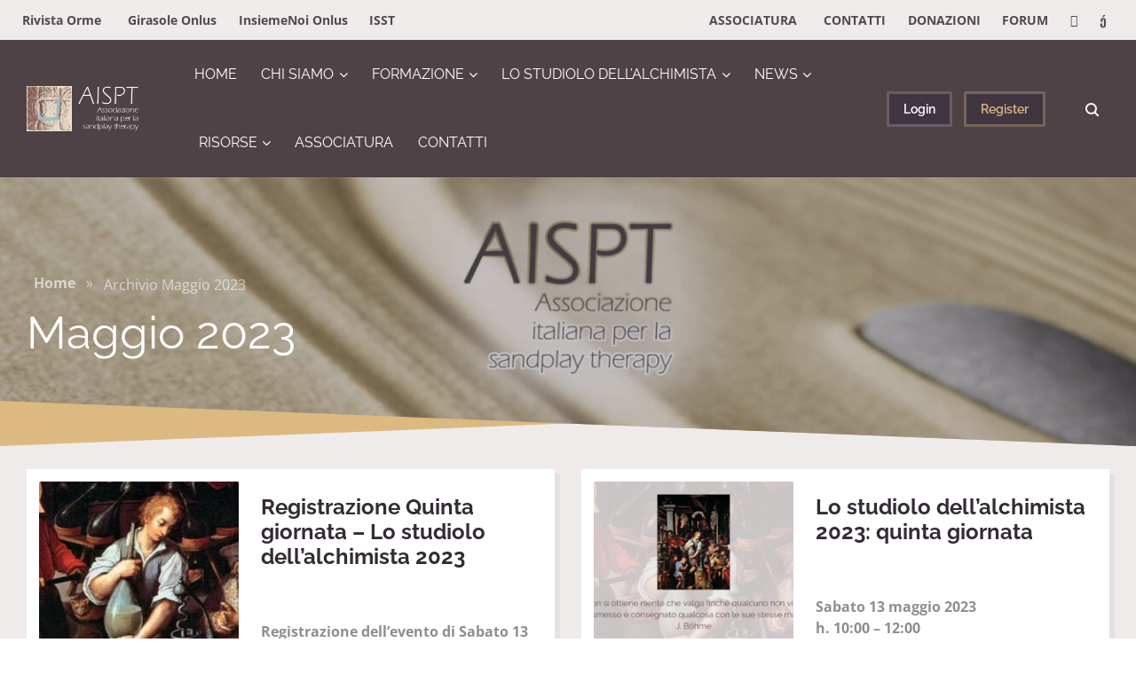

--- FILE ---
content_type: text/html; charset=UTF-8
request_url: https://aispt.it/2023/05/
body_size: 21273
content:
<!DOCTYPE html>
<html lang="it-IT" class="no-js">
<head>
	<meta charset="UTF-8">
	<meta name="viewport" content="width=device-width, initial-scale=1, shrink-to-fit=no">
	<meta http-equiv="X-UA-Compatible" content="IE=edge">
	<meta name="apple-mobile-web-app-title" content="AISPT">
	<meta name="application-name" content="AISPT">
	<meta name="theme-color" content="#ffffff">
	<meta name="msapplication-TileColor" content="#ffffff">

	<link rel="profile" href="https://gmpg.org/xfn/11">

	<!-- Icons -->
	
	<meta name='robots' content='noindex, follow' />

	<!-- This site is optimized with the Yoast SEO plugin v23.4 - https://yoast.com/wordpress/plugins/seo/ -->
	<title>Maggio 2023 - AISPT</title>
	<meta property="og:locale" content="it_IT" />
	<meta property="og:type" content="website" />
	<meta property="og:title" content="Maggio 2023 - AISPT" />
	<meta property="og:url" content="https://aispt.it/2023/05/" />
	<meta property="og:site_name" content="AISPT" />
	<meta name="twitter:card" content="summary_large_image" />
	<script type="application/ld+json" class="yoast-schema-graph">{"@context":"https://schema.org","@graph":[{"@type":"CollectionPage","@id":"https://aispt.it/2023/05/","url":"https://aispt.it/2023/05/","name":"Maggio 2023 - AISPT","isPartOf":{"@id":"https://aispt.it/#website"},"primaryImageOfPage":{"@id":"https://aispt.it/2023/05/#primaryimage"},"image":{"@id":"https://aispt.it/2023/05/#primaryimage"},"thumbnailUrl":"https://aispt.it/wp-content/uploads/2023/01/lo-studiolo-dellalchimista-registrazione-della-terza-giornata-1.jpg","breadcrumb":{"@id":"https://aispt.it/2023/05/#breadcrumb"},"inLanguage":"it-IT"},{"@type":"ImageObject","inLanguage":"it-IT","@id":"https://aispt.it/2023/05/#primaryimage","url":"https://aispt.it/wp-content/uploads/2023/01/lo-studiolo-dellalchimista-registrazione-della-terza-giornata-1.jpg","contentUrl":"https://aispt.it/wp-content/uploads/2023/01/lo-studiolo-dellalchimista-registrazione-della-terza-giornata-1.jpg","width":1640,"height":924},{"@type":"BreadcrumbList","@id":"https://aispt.it/2023/05/#breadcrumb","itemListElement":[{"@type":"ListItem","position":1,"name":"Home","item":"https://aispt.it/"},{"@type":"ListItem","position":2,"name":"Archivio Maggio 2023"}]},{"@type":"WebSite","@id":"https://aispt.it/#website","url":"https://aispt.it/","name":"AISPT","description":"Associazione Italiana Sandplay Therapy","publisher":{"@id":"https://aispt.it/#organization"},"potentialAction":[{"@type":"SearchAction","target":{"@type":"EntryPoint","urlTemplate":"https://aispt.it/?s={search_term_string}"},"query-input":{"@type":"PropertyValueSpecification","valueRequired":true,"valueName":"search_term_string"}}],"inLanguage":"it-IT"},{"@type":"Organization","@id":"https://aispt.it/#organization","name":"AISPT","url":"https://aispt.it/","logo":{"@type":"ImageObject","inLanguage":"it-IT","@id":"https://aispt.it/#/schema/logo/image/","url":"https://aispt.it/wp-content/uploads/2020/12/aispt_w.png","contentUrl":"https://aispt.it/wp-content/uploads/2020/12/aispt_w.png","width":230,"height":90,"caption":"AISPT"},"image":{"@id":"https://aispt.it/#/schema/logo/image/"}}]}</script>
	<!-- / Yoast SEO plugin. -->


<link rel='dns-prefetch' href='//www.googletagmanager.com' />
<link rel="alternate" type="application/rss+xml" title="AISPT &raquo; Feed" href="https://aispt.it/feed/" />
<link rel="alternate" type="application/rss+xml" title="AISPT &raquo; Feed dei commenti" href="https://aispt.it/comments/feed/" />
<link rel='stylesheet' id='dashicons-css' href='https://aispt.it/wp-includes/css/dashicons.min.css?ver=6.6.4' type='text/css' media='all' />
<link rel='stylesheet' id='bp-verified-member-css' href='https://aispt.it/wp-content/plugins/bp-verified-member/assets/css/style.css?ver=1.2.7' type='text/css' media='all' />
<style id='bp-verified-member-inline-css' type='text/css'>

			:root {
				--bp-verified-members-verified-badge-shape: url('https://aispt.it/wp-content/plugins/bp-verified-member/assets/images/mask-circle.svg');
				--bp-verified-members-unverified-badge-shape: url('https://aispt.it/wp-content/plugins/bp-verified-member/assets/images/mask-circle.svg');
			}
		
			.bp-verified-badge,
			.bp-verified-member .member-name-item > a:after,
			.bp-verified-member .item-title > a:after,
			.bp-verified-member > .author > a:after,
			.bp-verified-member .member-name > a:after {
				background-color: #1DA1F2 !important;
			}
			
			.bp-unverified-badge,
			.bp-unverified-member .member-name-item > a:after,
			.bp-unverified-member .item-title > a:after,
			.bp-unverified-member > .author > a:after,
			.bp-unverified-member .member-name > a:after {
				background-color: #DD9933 !important;
			}
		
</style>
<link rel='stylesheet' id='hfe-widgets-style-css' href='https://aispt.it/wp-content/plugins/header-footer-elementor/inc/widgets-css/frontend.css?ver=1.6.43' type='text/css' media='all' />
<link rel='stylesheet' id='bdt-uikit-css' href='https://aispt.it/wp-content/plugins/bdthemes-prime-slider-lite/assets/css/bdt-uikit.css?ver=3.21.7' type='text/css' media='all' />
<link rel='stylesheet' id='prime-slider-site-css' href='https://aispt.it/wp-content/plugins/bdthemes-prime-slider-lite/assets/css/prime-slider-site.css?ver=3.15.7' type='text/css' media='all' />
<style id='wp-emoji-styles-inline-css' type='text/css'>

	img.wp-smiley, img.emoji {
		display: inline !important;
		border: none !important;
		box-shadow: none !important;
		height: 1em !important;
		width: 1em !important;
		margin: 0 0.07em !important;
		vertical-align: -0.1em !important;
		background: none !important;
		padding: 0 !important;
	}
</style>
<style id='bp-login-form-style-inline-css' type='text/css'>
.widget_bp_core_login_widget .bp-login-widget-user-avatar{float:left}.widget_bp_core_login_widget .bp-login-widget-user-links{margin-left:70px}#bp-login-widget-form label{display:block;font-weight:600;margin:15px 0 5px;width:auto}#bp-login-widget-form input[type=password],#bp-login-widget-form input[type=text]{background-color:#fafafa;border:1px solid #d6d6d6;border-radius:0;font:inherit;font-size:100%;padding:.5em;width:100%}#bp-login-widget-form .bp-login-widget-register-link,#bp-login-widget-form .login-submit{display:inline;width:-moz-fit-content;width:fit-content}#bp-login-widget-form .bp-login-widget-register-link{margin-left:1em}#bp-login-widget-form .bp-login-widget-register-link a{filter:invert(1)}#bp-login-widget-form .bp-login-widget-pwd-link{font-size:80%}

</style>
<style id='bp-member-style-inline-css' type='text/css'>
[data-type="bp/member"] input.components-placeholder__input{border:1px solid #757575;border-radius:2px;flex:1 1 auto;padding:6px 8px}.bp-block-member{position:relative}.bp-block-member .member-content{display:flex}.bp-block-member .user-nicename{display:block}.bp-block-member .user-nicename a{border:none;color:currentColor;text-decoration:none}.bp-block-member .bp-profile-button{width:100%}.bp-block-member .bp-profile-button a.button{bottom:10px;display:inline-block;margin:18px 0 0;position:absolute;right:0}.bp-block-member.has-cover .item-header-avatar,.bp-block-member.has-cover .member-content,.bp-block-member.has-cover .member-description{z-index:2}.bp-block-member.has-cover .member-content,.bp-block-member.has-cover .member-description{padding-top:75px}.bp-block-member.has-cover .bp-member-cover-image{background-color:#c5c5c5;background-position:top;background-repeat:no-repeat;background-size:cover;border:0;display:block;height:150px;left:0;margin:0;padding:0;position:absolute;top:0;width:100%;z-index:1}.bp-block-member img.avatar{height:auto;width:auto}.bp-block-member.avatar-none .item-header-avatar{display:none}.bp-block-member.avatar-none.has-cover{min-height:200px}.bp-block-member.avatar-full{min-height:150px}.bp-block-member.avatar-full .item-header-avatar{width:180px}.bp-block-member.avatar-thumb .member-content{align-items:center;min-height:50px}.bp-block-member.avatar-thumb .item-header-avatar{width:70px}.bp-block-member.avatar-full.has-cover{min-height:300px}.bp-block-member.avatar-full.has-cover .item-header-avatar{width:200px}.bp-block-member.avatar-full.has-cover img.avatar{background:#fffc;border:2px solid #fff;margin-left:20px}.bp-block-member.avatar-thumb.has-cover .item-header-avatar{padding-top:75px}.entry .entry-content .bp-block-member .user-nicename a{border:none;color:currentColor;text-decoration:none}

</style>
<style id='bp-members-style-inline-css' type='text/css'>
[data-type="bp/members"] .components-placeholder.is-appender{min-height:0}[data-type="bp/members"] .components-placeholder.is-appender .components-placeholder__label:empty{display:none}[data-type="bp/members"] .components-placeholder input.components-placeholder__input{border:1px solid #757575;border-radius:2px;flex:1 1 auto;padding:6px 8px}[data-type="bp/members"].avatar-none .member-description{width:calc(100% - 44px)}[data-type="bp/members"].avatar-full .member-description{width:calc(100% - 224px)}[data-type="bp/members"].avatar-thumb .member-description{width:calc(100% - 114px)}[data-type="bp/members"] .member-content{position:relative}[data-type="bp/members"] .member-content .is-right{position:absolute;right:2px;top:2px}[data-type="bp/members"] .columns-2 .member-content .member-description,[data-type="bp/members"] .columns-3 .member-content .member-description,[data-type="bp/members"] .columns-4 .member-content .member-description{padding-left:44px;width:calc(100% - 44px)}[data-type="bp/members"] .columns-3 .is-right{right:-10px}[data-type="bp/members"] .columns-4 .is-right{right:-50px}.bp-block-members.is-grid{display:flex;flex-wrap:wrap;padding:0}.bp-block-members.is-grid .member-content{margin:0 1.25em 1.25em 0;width:100%}@media(min-width:600px){.bp-block-members.columns-2 .member-content{width:calc(50% - .625em)}.bp-block-members.columns-2 .member-content:nth-child(2n){margin-right:0}.bp-block-members.columns-3 .member-content{width:calc(33.33333% - .83333em)}.bp-block-members.columns-3 .member-content:nth-child(3n){margin-right:0}.bp-block-members.columns-4 .member-content{width:calc(25% - .9375em)}.bp-block-members.columns-4 .member-content:nth-child(4n){margin-right:0}}.bp-block-members .member-content{display:flex;flex-direction:column;padding-bottom:1em;text-align:center}.bp-block-members .member-content .item-header-avatar,.bp-block-members .member-content .member-description{width:100%}.bp-block-members .member-content .item-header-avatar{margin:0 auto}.bp-block-members .member-content .item-header-avatar img.avatar{display:inline-block}@media(min-width:600px){.bp-block-members .member-content{flex-direction:row;text-align:left}.bp-block-members .member-content .item-header-avatar,.bp-block-members .member-content .member-description{width:auto}.bp-block-members .member-content .item-header-avatar{margin:0}}.bp-block-members .member-content .user-nicename{display:block}.bp-block-members .member-content .user-nicename a{border:none;color:currentColor;text-decoration:none}.bp-block-members .member-content time{color:#767676;display:block;font-size:80%}.bp-block-members.avatar-none .item-header-avatar{display:none}.bp-block-members.avatar-full{min-height:190px}.bp-block-members.avatar-full .item-header-avatar{width:180px}.bp-block-members.avatar-thumb .member-content{min-height:80px}.bp-block-members.avatar-thumb .item-header-avatar{width:70px}.bp-block-members.columns-2 .member-content,.bp-block-members.columns-3 .member-content,.bp-block-members.columns-4 .member-content{display:block;text-align:center}.bp-block-members.columns-2 .member-content .item-header-avatar,.bp-block-members.columns-3 .member-content .item-header-avatar,.bp-block-members.columns-4 .member-content .item-header-avatar{margin:0 auto}.bp-block-members img.avatar{height:auto;max-width:-moz-fit-content;max-width:fit-content;width:auto}.bp-block-members .member-content.has-activity{align-items:center}.bp-block-members .member-content.has-activity .item-header-avatar{padding-right:1em}.bp-block-members .member-content.has-activity .wp-block-quote{margin-bottom:0;text-align:left}.bp-block-members .member-content.has-activity .wp-block-quote cite a,.entry .entry-content .bp-block-members .user-nicename a{border:none;color:currentColor;text-decoration:none}

</style>
<style id='bp-dynamic-members-style-inline-css' type='text/css'>
.bp-dynamic-block-container .item-options{font-size:.5em;margin:0 0 1em;padding:1em 0}.bp-dynamic-block-container .item-options a.selected{font-weight:600}.bp-dynamic-block-container ul.item-list{list-style:none;margin:1em 0;padding-left:0}.bp-dynamic-block-container ul.item-list li{margin-bottom:1em}.bp-dynamic-block-container ul.item-list li:after,.bp-dynamic-block-container ul.item-list li:before{content:" ";display:table}.bp-dynamic-block-container ul.item-list li:after{clear:both}.bp-dynamic-block-container ul.item-list li .item-avatar{float:left;width:60px}.bp-dynamic-block-container ul.item-list li .item{margin-left:70px}

</style>
<style id='bp-online-members-style-inline-css' type='text/css'>
.widget_bp_core_whos_online_widget .avatar-block,[data-type="bp/online-members"] .avatar-block{display:flex;flex-flow:row wrap}.widget_bp_core_whos_online_widget .avatar-block img,[data-type="bp/online-members"] .avatar-block img{margin:.5em}

</style>
<style id='bp-active-members-style-inline-css' type='text/css'>
.widget_bp_core_recently_active_widget .avatar-block,[data-type="bp/active-members"] .avatar-block{display:flex;flex-flow:row wrap}.widget_bp_core_recently_active_widget .avatar-block img,[data-type="bp/active-members"] .avatar-block img{margin:.5em}

</style>
<style id='bp-latest-activities-style-inline-css' type='text/css'>
.bp-latest-activities .components-flex.components-select-control select[multiple]{height:auto;padding:0 8px}.bp-latest-activities .components-flex.components-select-control select[multiple]+.components-input-control__suffix svg{display:none}.bp-latest-activities-block a,.entry .entry-content .bp-latest-activities-block a{border:none;text-decoration:none}.bp-latest-activities-block .activity-list.item-list blockquote{border:none;padding:0}.bp-latest-activities-block .activity-list.item-list blockquote .activity-item:not(.mini){box-shadow:1px 0 4px #00000026;padding:0 1em;position:relative}.bp-latest-activities-block .activity-list.item-list blockquote .activity-item:not(.mini):after,.bp-latest-activities-block .activity-list.item-list blockquote .activity-item:not(.mini):before{border-color:#0000;border-style:solid;content:"";display:block;height:0;left:15px;position:absolute;width:0}.bp-latest-activities-block .activity-list.item-list blockquote .activity-item:not(.mini):before{border-top-color:#00000026;border-width:9px;bottom:-18px;left:14px}.bp-latest-activities-block .activity-list.item-list blockquote .activity-item:not(.mini):after{border-top-color:#fff;border-width:8px;bottom:-16px}.bp-latest-activities-block .activity-list.item-list blockquote .activity-item.mini .avatar{display:inline-block;height:20px;margin-right:2px;vertical-align:middle;width:20px}.bp-latest-activities-block .activity-list.item-list footer{align-items:center;display:flex}.bp-latest-activities-block .activity-list.item-list footer img.avatar{border:none;display:inline-block;margin-right:.5em}.bp-latest-activities-block .activity-list.item-list footer .activity-time-since{font-size:90%}.bp-latest-activities-block .widget-error{border-left:4px solid #0b80a4;box-shadow:1px 0 4px #00000026}.bp-latest-activities-block .widget-error p{padding:0 1em}

</style>
<style id='bp-friends-style-inline-css' type='text/css'>
.bp-dynamic-block-container .item-options{font-size:.5em;margin:0 0 1em;padding:1em 0}.bp-dynamic-block-container .item-options a.selected{font-weight:600}.bp-dynamic-block-container ul.item-list{list-style:none;margin:1em 0;padding-left:0}.bp-dynamic-block-container ul.item-list li{margin-bottom:1em}.bp-dynamic-block-container ul.item-list li:after,.bp-dynamic-block-container ul.item-list li:before{content:" ";display:table}.bp-dynamic-block-container ul.item-list li:after{clear:both}.bp-dynamic-block-container ul.item-list li .item-avatar{float:left;width:60px}.bp-dynamic-block-container ul.item-list li .item{margin-left:70px}

</style>
<style id='bp-group-style-inline-css' type='text/css'>
[data-type="bp/group"] input.components-placeholder__input{border:1px solid #757575;border-radius:2px;flex:1 1 auto;padding:6px 8px}.bp-block-group{position:relative}.bp-block-group .group-content{display:flex}.bp-block-group .group-description{width:100%}.bp-block-group .group-description-content{margin-bottom:18px;width:100%}.bp-block-group .bp-profile-button{overflow:hidden;width:100%}.bp-block-group .bp-profile-button a.button{margin:18px 0 0}.bp-block-group.has-cover .group-content,.bp-block-group.has-cover .group-description,.bp-block-group.has-cover .item-header-avatar{z-index:2}.bp-block-group.has-cover .group-content,.bp-block-group.has-cover .group-description{padding-top:75px}.bp-block-group.has-cover .bp-group-cover-image{background-color:#c5c5c5;background-position:top;background-repeat:no-repeat;background-size:cover;border:0;display:block;height:150px;left:0;margin:0;padding:0;position:absolute;top:0;width:100%;z-index:1}.bp-block-group img.avatar{height:auto;width:auto}.bp-block-group.avatar-none .item-header-avatar{display:none}.bp-block-group.avatar-full{min-height:150px}.bp-block-group.avatar-full .item-header-avatar{width:180px}.bp-block-group.avatar-full .group-description{padding-left:35px}.bp-block-group.avatar-thumb .item-header-avatar{width:70px}.bp-block-group.avatar-thumb .item-header-avatar img.avatar{margin-top:15px}.bp-block-group.avatar-none.has-cover{min-height:200px}.bp-block-group.avatar-none.has-cover .item-header-avatar{padding-top:75px}.bp-block-group.avatar-full.has-cover{min-height:300px}.bp-block-group.avatar-full.has-cover .item-header-avatar{width:200px}.bp-block-group.avatar-full.has-cover img.avatar{background:#fffc;border:2px solid #fff;margin-left:20px}.bp-block-group.avatar-thumb:not(.has-description) .group-content{align-items:center;min-height:50px}.bp-block-group.avatar-thumb.has-cover .item-header-avatar{padding-top:75px}.bp-block-group.has-description .bp-profile-button a.button{display:block;float:right}

</style>
<style id='bp-groups-style-inline-css' type='text/css'>
[data-type="bp/groups"] .components-placeholder.is-appender{min-height:0}[data-type="bp/groups"] .components-placeholder.is-appender .components-placeholder__label:empty{display:none}[data-type="bp/groups"] .components-placeholder input.components-placeholder__input{border:1px solid #757575;border-radius:2px;flex:1 1 auto;padding:6px 8px}[data-type="bp/groups"].avatar-none .group-description{width:calc(100% - 44px)}[data-type="bp/groups"].avatar-full .group-description{width:calc(100% - 224px)}[data-type="bp/groups"].avatar-thumb .group-description{width:calc(100% - 114px)}[data-type="bp/groups"] .group-content{position:relative}[data-type="bp/groups"] .group-content .is-right{position:absolute;right:2px;top:2px}[data-type="bp/groups"] .columns-2 .group-content .group-description,[data-type="bp/groups"] .columns-3 .group-content .group-description,[data-type="bp/groups"] .columns-4 .group-content .group-description{padding-left:44px;width:calc(100% - 44px)}[data-type="bp/groups"] .columns-3 .is-right{right:-10px}[data-type="bp/groups"] .columns-4 .is-right{right:-50px}.bp-block-groups.is-grid{display:flex;flex-wrap:wrap;padding:0}.bp-block-groups.is-grid .group-content{margin:0 1.25em 1.25em 0;width:100%}@media(min-width:600px){.bp-block-groups.columns-2 .group-content{width:calc(50% - .625em)}.bp-block-groups.columns-2 .group-content:nth-child(2n){margin-right:0}.bp-block-groups.columns-3 .group-content{width:calc(33.33333% - .83333em)}.bp-block-groups.columns-3 .group-content:nth-child(3n){margin-right:0}.bp-block-groups.columns-4 .group-content{width:calc(25% - .9375em)}.bp-block-groups.columns-4 .group-content:nth-child(4n){margin-right:0}}.bp-block-groups .group-content{display:flex;flex-direction:column;padding-bottom:1em;text-align:center}.bp-block-groups .group-content .group-description,.bp-block-groups .group-content .item-header-avatar{width:100%}.bp-block-groups .group-content .item-header-avatar{margin:0 auto}.bp-block-groups .group-content .item-header-avatar img.avatar{display:inline-block}@media(min-width:600px){.bp-block-groups .group-content{flex-direction:row;text-align:left}.bp-block-groups .group-content .group-description,.bp-block-groups .group-content .item-header-avatar{width:auto}.bp-block-groups .group-content .item-header-avatar{margin:0}}.bp-block-groups .group-content time{color:#767676;display:block;font-size:80%}.bp-block-groups.avatar-none .item-header-avatar{display:none}.bp-block-groups.avatar-full{min-height:190px}.bp-block-groups.avatar-full .item-header-avatar{width:180px}.bp-block-groups.avatar-thumb .group-content{min-height:80px}.bp-block-groups.avatar-thumb .item-header-avatar{width:70px}.bp-block-groups.columns-2 .group-content,.bp-block-groups.columns-3 .group-content,.bp-block-groups.columns-4 .group-content{display:block;text-align:center}.bp-block-groups.columns-2 .group-content .item-header-avatar,.bp-block-groups.columns-3 .group-content .item-header-avatar,.bp-block-groups.columns-4 .group-content .item-header-avatar{margin:0 auto}.bp-block-groups img.avatar{height:auto;max-width:-moz-fit-content;max-width:fit-content;width:auto}.bp-block-groups .member-content.has-description{align-items:center}.bp-block-groups .member-content.has-description .item-header-avatar{padding-right:1em}.bp-block-groups .member-content.has-description .group-description-content{margin-bottom:0;text-align:left}

</style>
<style id='bp-dynamic-groups-style-inline-css' type='text/css'>
.bp-dynamic-block-container .item-options{font-size:.5em;margin:0 0 1em;padding:1em 0}.bp-dynamic-block-container .item-options a.selected{font-weight:600}.bp-dynamic-block-container ul.item-list{list-style:none;margin:1em 0;padding-left:0}.bp-dynamic-block-container ul.item-list li{margin-bottom:1em}.bp-dynamic-block-container ul.item-list li:after,.bp-dynamic-block-container ul.item-list li:before{content:" ";display:table}.bp-dynamic-block-container ul.item-list li:after{clear:both}.bp-dynamic-block-container ul.item-list li .item-avatar{float:left;width:60px}.bp-dynamic-block-container ul.item-list li .item{margin-left:70px}

</style>
<style id='bp-sitewide-notices-style-inline-css' type='text/css'>
.bp-sitewide-notice-block .bp-screen-reader-text,[data-type="bp/sitewide-notices"] .bp-screen-reader-text{border:0;clip:rect(0 0 0 0);height:1px;margin:-1px;overflow:hidden;padding:0;position:absolute;width:1px;word-wrap:normal!important}.bp-sitewide-notice-block [data-bp-tooltip]:after,[data-type="bp/sitewide-notices"] [data-bp-tooltip]:after{background-color:#fff;border:1px solid #737373;border-radius:1px;box-shadow:4px 4px 8px #0003;color:#333;content:attr(data-bp-tooltip);display:none;font-family:Helvetica Neue,Helvetica,Arial,san-serif;font-size:12px;font-weight:400;letter-spacing:normal;line-height:1.25;max-width:200px;opacity:0;padding:5px 8px;pointer-events:none;position:absolute;text-shadow:none;text-transform:none;transform:translateZ(0);transition:all 1.5s ease;visibility:hidden;white-space:nowrap;word-wrap:break-word;z-index:100000}.bp-sitewide-notice-block .bp-tooltip:after,[data-type="bp/sitewide-notices"] .bp-tooltip:after{left:50%;margin-top:7px;top:110%;transform:translate(-50%)}.bp-sitewide-notice-block{border-left:4px solid #ff853c;padding-left:1em;position:relative}.bp-sitewide-notice-block h2:before{background:none;border:none}.bp-sitewide-notice-block .dismiss-notice{background-color:#0000;border:1px solid #ff853c;color:#ff853c;display:block;padding:.2em .5em;position:absolute;right:.5em;top:.5em;width:-moz-fit-content;width:fit-content}.bp-sitewide-notice-block .dismiss-notice:hover{background-color:#ff853c;color:#fff}

</style>
<style id='classic-theme-styles-inline-css' type='text/css'>
/*! This file is auto-generated */
.wp-block-button__link{color:#fff;background-color:#32373c;border-radius:9999px;box-shadow:none;text-decoration:none;padding:calc(.667em + 2px) calc(1.333em + 2px);font-size:1.125em}.wp-block-file__button{background:#32373c;color:#fff;text-decoration:none}
</style>
<style id='global-styles-inline-css' type='text/css'>
:root{--wp--preset--aspect-ratio--square: 1;--wp--preset--aspect-ratio--4-3: 4/3;--wp--preset--aspect-ratio--3-4: 3/4;--wp--preset--aspect-ratio--3-2: 3/2;--wp--preset--aspect-ratio--2-3: 2/3;--wp--preset--aspect-ratio--16-9: 16/9;--wp--preset--aspect-ratio--9-16: 9/16;--wp--preset--color--black: #000000;--wp--preset--color--cyan-bluish-gray: #abb8c3;--wp--preset--color--white: #ffffff;--wp--preset--color--pale-pink: #f78da7;--wp--preset--color--vivid-red: #cf2e2e;--wp--preset--color--luminous-vivid-orange: #ff6900;--wp--preset--color--luminous-vivid-amber: #fcb900;--wp--preset--color--light-green-cyan: #7bdcb5;--wp--preset--color--vivid-green-cyan: #00d084;--wp--preset--color--pale-cyan-blue: #8ed1fc;--wp--preset--color--vivid-cyan-blue: #0693e3;--wp--preset--color--vivid-purple: #9b51e0;--wp--preset--color--primary: #245CC5;--wp--preset--color--secondary: #FFFFFF;--wp--preset--color--gray-color: #f8f8f9;--wp--preset--color--gray: #454748;--wp--preset--color--info: #ff6162;--wp--preset--color--danger: #d9534f;--wp--preset--color--success: #3DBDB6;--wp--preset--color--warning: #ffd500;--wp--preset--color--content-background-color: #f0ebeb;--wp--preset--color--display-heading: #383139;--wp--preset--color--text-color: #807e78;--wp--preset--color--button-primary: #dbb981;--wp--preset--color--button-secondary: #3c393d;--wp--preset--color--table-striped: rgba(0, 0, 15, 0.05);--wp--preset--gradient--vivid-cyan-blue-to-vivid-purple: linear-gradient(135deg,rgba(6,147,227,1) 0%,rgb(155,81,224) 100%);--wp--preset--gradient--light-green-cyan-to-vivid-green-cyan: linear-gradient(135deg,rgb(122,220,180) 0%,rgb(0,208,130) 100%);--wp--preset--gradient--luminous-vivid-amber-to-luminous-vivid-orange: linear-gradient(135deg,rgba(252,185,0,1) 0%,rgba(255,105,0,1) 100%);--wp--preset--gradient--luminous-vivid-orange-to-vivid-red: linear-gradient(135deg,rgba(255,105,0,1) 0%,rgb(207,46,46) 100%);--wp--preset--gradient--very-light-gray-to-cyan-bluish-gray: linear-gradient(135deg,rgb(238,238,238) 0%,rgb(169,184,195) 100%);--wp--preset--gradient--cool-to-warm-spectrum: linear-gradient(135deg,rgb(74,234,220) 0%,rgb(151,120,209) 20%,rgb(207,42,186) 40%,rgb(238,44,130) 60%,rgb(251,105,98) 80%,rgb(254,248,76) 100%);--wp--preset--gradient--blush-light-purple: linear-gradient(135deg,rgb(255,206,236) 0%,rgb(152,150,240) 100%);--wp--preset--gradient--blush-bordeaux: linear-gradient(135deg,rgb(254,205,165) 0%,rgb(254,45,45) 50%,rgb(107,0,62) 100%);--wp--preset--gradient--luminous-dusk: linear-gradient(135deg,rgb(255,203,112) 0%,rgb(199,81,192) 50%,rgb(65,88,208) 100%);--wp--preset--gradient--pale-ocean: linear-gradient(135deg,rgb(255,245,203) 0%,rgb(182,227,212) 50%,rgb(51,167,181) 100%);--wp--preset--gradient--electric-grass: linear-gradient(135deg,rgb(202,248,128) 0%,rgb(113,206,126) 100%);--wp--preset--gradient--midnight: linear-gradient(135deg,rgb(2,3,129) 0%,rgb(40,116,252) 100%);--wp--preset--gradient--primary-to-primary-hover: linear-gradient(135deg, rgba(219,185,129,1) 0%, rgba(210,168,100,1) 100%);--wp--preset--gradient--secondary-to-secondary-hover: linear-gradient(135deg, rgba(0,0,0,1) 0%, rgba(0,0,0,0) 100%);--wp--preset--font-size--small: 13px;--wp--preset--font-size--medium: 20px;--wp--preset--font-size--large: 36px;--wp--preset--font-size--x-large: 42px;--wp--preset--font-size--text: 16px;--wp--preset--font-size--text-smaller: 14px;--wp--preset--font-size--text-bigger: 18px;--wp--preset--font-size--h-1: 33px;--wp--preset--font-size--h-2: 30px;--wp--preset--font-size--h-3: 24px;--wp--preset--font-size--h-4: 20px;--wp--preset--font-size--h-5: 16px;--wp--preset--font-size--h-6: 15px;--wp--preset--font-size--dh-1: 51px;--wp--preset--font-size--dh-2: 37px;--wp--preset--font-size--dh-3: 32px;--wp--preset--font-size--dh-4: 32px;--wp--preset--font-size--subheading: 19px;--wp--preset--spacing--20: 0.44rem;--wp--preset--spacing--30: 0.67rem;--wp--preset--spacing--40: 1rem;--wp--preset--spacing--50: 1.5rem;--wp--preset--spacing--60: 2.25rem;--wp--preset--spacing--70: 3.38rem;--wp--preset--spacing--80: 5.06rem;--wp--preset--shadow--natural: 6px 6px 9px rgba(0, 0, 0, 0.2);--wp--preset--shadow--deep: 12px 12px 50px rgba(0, 0, 0, 0.4);--wp--preset--shadow--sharp: 6px 6px 0px rgba(0, 0, 0, 0.2);--wp--preset--shadow--outlined: 6px 6px 0px -3px rgba(255, 255, 255, 1), 6px 6px rgba(0, 0, 0, 1);--wp--preset--shadow--crisp: 6px 6px 0px rgba(0, 0, 0, 1);}:where(.is-layout-flex){gap: 0.5em;}:where(.is-layout-grid){gap: 0.5em;}body .is-layout-flex{display: flex;}.is-layout-flex{flex-wrap: wrap;align-items: center;}.is-layout-flex > :is(*, div){margin: 0;}body .is-layout-grid{display: grid;}.is-layout-grid > :is(*, div){margin: 0;}:where(.wp-block-columns.is-layout-flex){gap: 2em;}:where(.wp-block-columns.is-layout-grid){gap: 2em;}:where(.wp-block-post-template.is-layout-flex){gap: 1.25em;}:where(.wp-block-post-template.is-layout-grid){gap: 1.25em;}.has-black-color{color: var(--wp--preset--color--black) !important;}.has-cyan-bluish-gray-color{color: var(--wp--preset--color--cyan-bluish-gray) !important;}.has-white-color{color: var(--wp--preset--color--white) !important;}.has-pale-pink-color{color: var(--wp--preset--color--pale-pink) !important;}.has-vivid-red-color{color: var(--wp--preset--color--vivid-red) !important;}.has-luminous-vivid-orange-color{color: var(--wp--preset--color--luminous-vivid-orange) !important;}.has-luminous-vivid-amber-color{color: var(--wp--preset--color--luminous-vivid-amber) !important;}.has-light-green-cyan-color{color: var(--wp--preset--color--light-green-cyan) !important;}.has-vivid-green-cyan-color{color: var(--wp--preset--color--vivid-green-cyan) !important;}.has-pale-cyan-blue-color{color: var(--wp--preset--color--pale-cyan-blue) !important;}.has-vivid-cyan-blue-color{color: var(--wp--preset--color--vivid-cyan-blue) !important;}.has-vivid-purple-color{color: var(--wp--preset--color--vivid-purple) !important;}.has-black-background-color{background-color: var(--wp--preset--color--black) !important;}.has-cyan-bluish-gray-background-color{background-color: var(--wp--preset--color--cyan-bluish-gray) !important;}.has-white-background-color{background-color: var(--wp--preset--color--white) !important;}.has-pale-pink-background-color{background-color: var(--wp--preset--color--pale-pink) !important;}.has-vivid-red-background-color{background-color: var(--wp--preset--color--vivid-red) !important;}.has-luminous-vivid-orange-background-color{background-color: var(--wp--preset--color--luminous-vivid-orange) !important;}.has-luminous-vivid-amber-background-color{background-color: var(--wp--preset--color--luminous-vivid-amber) !important;}.has-light-green-cyan-background-color{background-color: var(--wp--preset--color--light-green-cyan) !important;}.has-vivid-green-cyan-background-color{background-color: var(--wp--preset--color--vivid-green-cyan) !important;}.has-pale-cyan-blue-background-color{background-color: var(--wp--preset--color--pale-cyan-blue) !important;}.has-vivid-cyan-blue-background-color{background-color: var(--wp--preset--color--vivid-cyan-blue) !important;}.has-vivid-purple-background-color{background-color: var(--wp--preset--color--vivid-purple) !important;}.has-black-border-color{border-color: var(--wp--preset--color--black) !important;}.has-cyan-bluish-gray-border-color{border-color: var(--wp--preset--color--cyan-bluish-gray) !important;}.has-white-border-color{border-color: var(--wp--preset--color--white) !important;}.has-pale-pink-border-color{border-color: var(--wp--preset--color--pale-pink) !important;}.has-vivid-red-border-color{border-color: var(--wp--preset--color--vivid-red) !important;}.has-luminous-vivid-orange-border-color{border-color: var(--wp--preset--color--luminous-vivid-orange) !important;}.has-luminous-vivid-amber-border-color{border-color: var(--wp--preset--color--luminous-vivid-amber) !important;}.has-light-green-cyan-border-color{border-color: var(--wp--preset--color--light-green-cyan) !important;}.has-vivid-green-cyan-border-color{border-color: var(--wp--preset--color--vivid-green-cyan) !important;}.has-pale-cyan-blue-border-color{border-color: var(--wp--preset--color--pale-cyan-blue) !important;}.has-vivid-cyan-blue-border-color{border-color: var(--wp--preset--color--vivid-cyan-blue) !important;}.has-vivid-purple-border-color{border-color: var(--wp--preset--color--vivid-purple) !important;}.has-vivid-cyan-blue-to-vivid-purple-gradient-background{background: var(--wp--preset--gradient--vivid-cyan-blue-to-vivid-purple) !important;}.has-light-green-cyan-to-vivid-green-cyan-gradient-background{background: var(--wp--preset--gradient--light-green-cyan-to-vivid-green-cyan) !important;}.has-luminous-vivid-amber-to-luminous-vivid-orange-gradient-background{background: var(--wp--preset--gradient--luminous-vivid-amber-to-luminous-vivid-orange) !important;}.has-luminous-vivid-orange-to-vivid-red-gradient-background{background: var(--wp--preset--gradient--luminous-vivid-orange-to-vivid-red) !important;}.has-very-light-gray-to-cyan-bluish-gray-gradient-background{background: var(--wp--preset--gradient--very-light-gray-to-cyan-bluish-gray) !important;}.has-cool-to-warm-spectrum-gradient-background{background: var(--wp--preset--gradient--cool-to-warm-spectrum) !important;}.has-blush-light-purple-gradient-background{background: var(--wp--preset--gradient--blush-light-purple) !important;}.has-blush-bordeaux-gradient-background{background: var(--wp--preset--gradient--blush-bordeaux) !important;}.has-luminous-dusk-gradient-background{background: var(--wp--preset--gradient--luminous-dusk) !important;}.has-pale-ocean-gradient-background{background: var(--wp--preset--gradient--pale-ocean) !important;}.has-electric-grass-gradient-background{background: var(--wp--preset--gradient--electric-grass) !important;}.has-midnight-gradient-background{background: var(--wp--preset--gradient--midnight) !important;}.has-small-font-size{font-size: var(--wp--preset--font-size--small) !important;}.has-medium-font-size{font-size: var(--wp--preset--font-size--medium) !important;}.has-large-font-size{font-size: var(--wp--preset--font-size--large) !important;}.has-x-large-font-size{font-size: var(--wp--preset--font-size--x-large) !important;}
:where(.wp-block-post-template.is-layout-flex){gap: 1.25em;}:where(.wp-block-post-template.is-layout-grid){gap: 1.25em;}
:where(.wp-block-columns.is-layout-flex){gap: 2em;}:where(.wp-block-columns.is-layout-grid){gap: 2em;}
:root :where(.wp-block-pullquote){font-size: 1.5em;line-height: 1.6;}
</style>
<link rel='stylesheet' id='bbp-default-css' href='https://aispt.it/wp-content/plugins/bbpress/templates/default/css/bbpress.min.css?ver=2.6.11' type='text/css' media='all' />
<link rel='stylesheet' id='bp-mentions-css-css' href='https://aispt.it/wp-content/plugins/buddypress/bp-activity/css/mentions.min.css?ver=14.1.0' type='text/css' media='all' />
<link rel='stylesheet' id='hide-admin-bar-based-on-user-roles-css' href='https://aispt.it/wp-content/plugins/hide-admin-bar-based-on-user-roles/public/css/hide-admin-bar-based-on-user-roles-public.css?ver=4.1.0' type='text/css' media='all' />
<link rel='stylesheet' id='menu-image-css' href='https://aispt.it/wp-content/plugins/menu-image/includes/css/menu-image.css?ver=3.11' type='text/css' media='all' />
<link rel='stylesheet' id='turbosmtp-css' href='https://aispt.it/wp-content/plugins/turbosmtp/public/css/turbosmtp-public.css?ver=4.9.5' type='text/css' media='all' />
<link rel='stylesheet' id='give-styles-css' href='https://aispt.it/wp-content/plugins/give/assets/dist/css/give.css?ver=3.16.1' type='text/css' media='all' />
<link rel='stylesheet' id='give-donation-summary-style-frontend-css' href='https://aispt.it/wp-content/plugins/give/assets/dist/css/give-donation-summary.css?ver=3.16.1' type='text/css' media='all' />
<link rel='stylesheet' id='ivory-search-styles-css' href='https://aispt.it/wp-content/plugins/add-search-to-menu/public/css/ivory-search.min.css?ver=5.5.7' type='text/css' media='all' />
<link rel='stylesheet' id='grimlock-css' href='https://aispt.it/wp-content/plugins/grimlock/assets/css/style.css?ver=1.6.1' type='text/css' media='all' />
<link rel='stylesheet' id='grimlock-animate-css' href='https://aispt.it/wp-content/plugins/grimlock-animate/assets/css/style.css?ver=1.1.8' type='text/css' media='all' />
<link rel='stylesheet' id='grimlock-author-avatars-css' href='https://aispt.it/wp-content/plugins/grimlock-author-avatars/assets/css/style.css?ver=1.1.1' type='text/css' media='all' />
<link rel='stylesheet' id='grimlock-bbpress-css' href='https://aispt.it/wp-content/plugins/grimlock-bbpress/assets/css/style.css?ver=1.2.3' type='text/css' media='all' />
<link rel='stylesheet' id='grimlock-buddypress-css' href='https://aispt.it/wp-content/plugins/grimlock-buddypress/assets/css/style.css?ver=1.5.4' type='text/css' media='all' />
<link rel='stylesheet' id='grimlock-elementor-css' href='https://aispt.it/wp-content/plugins/grimlock-elementor/assets/css/style.css?ver=1.0.6' type='text/css' media='all' />
<link rel='stylesheet' id='grimlock-jetpack-css' href='https://aispt.it/wp-content/plugins/grimlock-jetpack/assets/css/style.css?ver=1.1.1' type='text/css' media='all' />
<link rel='stylesheet' id='grimlock-login-css' href='https://aispt.it/wp-content/plugins/grimlock-login/assets/css/style.css?ver=1.2.2' type='text/css' media='all' />
<link rel='stylesheet' id='hfe-style-css' href='https://aispt.it/wp-content/plugins/header-footer-elementor/assets/css/header-footer-elementor.css?ver=1.6.43' type='text/css' media='all' />
<link rel='stylesheet' id='elementor-icons-css' href='https://aispt.it/wp-content/plugins/elementor/assets/lib/eicons/css/elementor-icons.min.css?ver=5.31.0' type='text/css' media='all' />
<link rel='stylesheet' id='elementor-frontend-css' href='https://aispt.it/wp-content/plugins/elementor/assets/css/frontend.min.css?ver=3.24.7' type='text/css' media='all' />
<link rel='stylesheet' id='swiper-css' href='https://aispt.it/wp-content/plugins/elementor/assets/lib/swiper/v8/css/swiper.min.css?ver=8.4.5' type='text/css' media='all' />
<link rel='stylesheet' id='e-swiper-css' href='https://aispt.it/wp-content/plugins/elementor/assets/css/conditionals/e-swiper.min.css?ver=3.24.7' type='text/css' media='all' />
<link rel='stylesheet' id='elementor-post-1448-css' href='https://aispt.it/wp-content/uploads/elementor/css/post-1448.css?ver=1768289791' type='text/css' media='all' />
<link rel='stylesheet' id='gwangi-style-css' href='https://aispt.it/wp-content/themes/gwangi/style.css?ver=2.3.2' type='text/css' media='all' />
<link rel='stylesheet' id='jquery-ui-search-css' href='https://aispt.it/wp-content/plugins/buddypress-global-search/assets/css/jquery-ui.min.css?ver=1.11.2' type='text/css' media='all' />
<link rel='stylesheet' id='buddypress-global-search-css' href='https://aispt.it/wp-content/plugins/buddypress-global-search/assets/css/buddypress-global-search.min.css?ver=1.2.1' type='text/css' media='all' />
<link rel='stylesheet' id='hfe-icons-list-css' href='https://aispt.it/wp-content/plugins/elementor/assets/css/widget-icon-list.min.css?ver=3.24.3' type='text/css' media='all' />
<link rel='stylesheet' id='hfe-social-icons-css' href='https://aispt.it/wp-content/plugins/elementor/assets/css/widget-social-icons.min.css?ver=3.24.0' type='text/css' media='all' />
<link rel='stylesheet' id='hfe-social-share-icons-brands-css' href='https://aispt.it/wp-content/plugins/elementor/assets/lib/font-awesome/css/brands.css?ver=5.15.3' type='text/css' media='all' />
<link rel='stylesheet' id='hfe-social-share-icons-fontawesome-css' href='https://aispt.it/wp-content/plugins/elementor/assets/lib/font-awesome/css/fontawesome.css?ver=5.15.3' type='text/css' media='all' />
<link rel='stylesheet' id='hfe-nav-menu-icons-css' href='https://aispt.it/wp-content/plugins/elementor/assets/lib/font-awesome/css/solid.css?ver=5.15.3' type='text/css' media='all' />
<link rel='stylesheet' id='grimlock-buddypress-bp-better-messages-style-css' href='https://aispt.it/wp-content/plugins/grimlock-buddypress/assets/css/bp-better-messages.css?ver=1.5.4' type='text/css' media='all' />
<link rel='stylesheet' id='eael-general-css' href='https://aispt.it/wp-content/plugins/essential-addons-for-elementor-lite/assets/front-end/css/view/general.min.css?ver=6.0.4' type='text/css' media='all' />
<link rel='stylesheet' id='rt-mediaelement-css' href='https://aispt.it/wp-content/plugins/buddypress-media/lib/media-element/mediaelementplayer-legacy.min.css?ver=4.6.20' type='text/css' media='all' />
<link rel='stylesheet' id='rt-mediaelement-wp-css' href='https://aispt.it/wp-content/plugins/buddypress-media/lib/media-element/wp-mediaelement.min.css?ver=4.6.20' type='text/css' media='all' />
<link rel='stylesheet' id='rtmedia-main-css' href='https://aispt.it/wp-content/plugins/buddypress-media/app/assets/css/rtmedia.min.css?ver=4.6.20' type='text/css' media='all' />
<link rel='stylesheet' id='rtmedia-upload-terms-main-css' href='https://aispt.it/wp-content/plugins/buddypress-media/app/assets/css/rtm-upload-terms.min.css?ver=4.6.20' type='text/css' media='all' />
<link rel='stylesheet' id='kirki-styles-css' href='https://aispt.it?action=kirki-styles&#038;ver=4.0' type='text/css' media='all' />
<link rel='stylesheet' id='google-fonts-1-css' href='https://fonts.googleapis.com/css?family=Roboto%3A100%2C100italic%2C200%2C200italic%2C300%2C300italic%2C400%2C400italic%2C500%2C500italic%2C600%2C600italic%2C700%2C700italic%2C800%2C800italic%2C900%2C900italic%7CRoboto+Slab%3A100%2C100italic%2C200%2C200italic%2C300%2C300italic%2C400%2C400italic%2C500%2C500italic%2C600%2C600italic%2C700%2C700italic%2C800%2C800italic%2C900%2C900italic&#038;display=auto&#038;ver=6.6.4' type='text/css' media='all' />
<link rel="preconnect" href="https://fonts.gstatic.com/" crossorigin><script type="text/javascript" src="https://aispt.it/wp-content/plugins/bp-verified-member/assets/js/vendor/popper.min.js?ver=2.11.0" id="popper2-js"></script>
<script type="text/javascript" src="https://aispt.it/wp-includes/js/jquery/jquery.min.js?ver=3.7.1" id="jquery-core-js"></script>
<script type="text/javascript" src="https://aispt.it/wp-includes/js/jquery/jquery-migrate.min.js?ver=3.4.1" id="jquery-migrate-js"></script>
<script type="text/javascript" id="bp-verified-member-js-extra">
/* <![CDATA[ */
var bpVerifiedMember = {"verifiedBadgeHtml":"<span class=\"bp-verified-badge\"><\/span>","verifiedTooltip":"Verified","unverifiedBadgeHtml":"<span class=\"bp-unverified-badge\"><\/span>","unverifiedTooltip":"Unverified","ajaxUrl":"https:\/\/aispt.it\/wp-admin\/admin-ajax.php"};
/* ]]> */
</script>
<script type="text/javascript" src="https://aispt.it/wp-content/plugins/bp-verified-member/assets/js/main.js?ver=1.2.7" id="bp-verified-member-js"></script>
<script type="text/javascript" src="https://aispt.it/wp-includes/js/plupload/moxie.min.js?ver=1.3.5" id="moxiejs-js"></script>
<script type="text/javascript" src="https://aispt.it/wp-includes/js/plupload/plupload.min.js?ver=2.1.9" id="plupload-js"></script>
<script type="text/javascript" src="https://aispt.it/wp-content/plugins/hide-admin-bar-based-on-user-roles/public/js/hide-admin-bar-based-on-user-roles-public.js?ver=4.1.0" id="hide-admin-bar-based-on-user-roles-js"></script>
<script type="text/javascript" src="https://aispt.it/wp-content/plugins/turbosmtp/public/js/turbosmtp-public.js?ver=4.9.5" id="turbosmtp-js"></script>
<script type="text/javascript" src="https://aispt.it/wp-includes/js/dist/hooks.min.js?ver=2810c76e705dd1a53b18" id="wp-hooks-js"></script>
<script type="text/javascript" src="https://aispt.it/wp-includes/js/dist/i18n.min.js?ver=5e580eb46a90c2b997e6" id="wp-i18n-js"></script>
<script type="text/javascript" id="wp-i18n-js-after">
/* <![CDATA[ */
wp.i18n.setLocaleData( { 'text direction\u0004ltr': [ 'ltr' ] } );
/* ]]> */
</script>
<script type="text/javascript" id="give-js-extra">
/* <![CDATA[ */
var give_global_vars = {"ajaxurl":"https:\/\/aispt.it\/wp-admin\/admin-ajax.php","checkout_nonce":"620baa0b40","currency":"EUR","currency_sign":"\u20ac","currency_pos":"before","thousands_separator":".","decimal_separator":",","no_gateway":"Seleziona un metodo di pagamento.","bad_minimum":"L'importo minimo che puoi donare \u00e8","bad_maximum":"L'importo massimo della donazione per questo modulo \u00e8","general_loading":"Caricamento in corso...","purchase_loading":"Attendi...","textForOverlayScreen":"<h3>Elaborazione in corso...<\/h3><p>Ci vorr\u00e0 solo un attimo!<\/p>","number_decimals":"2","is_test_mode":"","give_version":"3.16.1","magnific_options":{"main_class":"give-modal","close_on_bg_click":false},"form_translation":{"payment-mode":"Seleziona un metodo di pagamento.","give_first":"Inserisci il tuo nome.","give_last":"Inserisci il tuo cognome.","give_email":"Inserisci un indirizzo email valido.","give_user_login":"Indirizzo email o nome utente non valido.","give_user_pass":"Inserisci una password.","give_user_pass_confirm":"Inserisci conferma della password.","give_agree_to_terms":"Devi accettare i termini e condizioni."},"confirm_email_sent_message":"Controlla la tua email e fai clic sul link d'accesso per la cronologia completa delle tua donazioni.","ajax_vars":{"ajaxurl":"https:\/\/aispt.it\/wp-admin\/admin-ajax.php","ajaxNonce":"b520b8f25c","loading":"Caricamento in corso","select_option":"Seleziona un'opzione","default_gateway":"offline","permalinks":"1","number_decimals":2},"cookie_hash":"1f785f738c3c1e7355eab2d632bc1436","session_nonce_cookie_name":"wp-give_session_reset_nonce_1f785f738c3c1e7355eab2d632bc1436","session_cookie_name":"wp-give_session_1f785f738c3c1e7355eab2d632bc1436","delete_session_nonce_cookie":"0"};
var giveApiSettings = {"root":"https:\/\/aispt.it\/wp-json\/give-api\/v2\/","rest_base":"give-api\/v2"};
/* ]]> */
</script>
<script type="text/javascript" id="give-js-translations">
/* <![CDATA[ */
( function( domain, translations ) {
	var localeData = translations.locale_data[ domain ] || translations.locale_data.messages;
	localeData[""].domain = domain;
	wp.i18n.setLocaleData( localeData, domain );
} )( "give", {"translation-revision-date":"2024-09-03 10:38:35+0000","generator":"GlotPress\/4.0.1","domain":"messages","locale_data":{"messages":{"":{"domain":"messages","plural-forms":"nplurals=2; plural=n != 1;","lang":"it"},"Dismiss this notice.":["Ignora questa notifica."]}},"comment":{"reference":"assets\/dist\/js\/give.js"}} );
/* ]]> */
</script>
<script type="text/javascript" src="https://aispt.it/wp-content/plugins/give/assets/dist/js/give.js?ver=551bf44de7d34e92" id="give-js"></script>
<script type="text/javascript" src="https://aispt.it/wp-content/themes/gwangi/assets/js/libs/modernizr.js?ver=3.6.0" id="modernizr-js"></script>
<link rel="https://api.w.org/" href="https://aispt.it/wp-json/" /><link rel="EditURI" type="application/rsd+xml" title="RSD" href="https://aispt.it/xmlrpc.php?rsd" />
<meta name="generator" content="WordPress 6.6.4" />

	<script type="text/javascript">var ajaxurl = 'https://aispt.it/wp-admin/admin-ajax.php';</script>

<meta name="generator" content="Site Kit by Google 1.135.0" /><meta name="generator" content="Give v3.16.1" />

    <style>
        .sa-notification {
            min-height: 30px !important;
            width: calc(100% - 10px)!important;
            padding-left: 10px !important;
            text-shadow: none !important;
            min-width: 320px !important;
            padding-right: 21px !important;
            line-height: 12px !important;
            margin-bottom: 8px !important;
        }
        .sa-notification a {
            display: inline !important;            
            min-width: 0 !important;
            padding: 0 !important;
        }
        
        .sa-notification .social-delete{
            position: absolute !important;
            right: 5px;
            border: 1px solid !important;
            line-height: 10px !important;
            height: auto !important;
            padding: 3px !important;
            top: 9px;
            padding-bottom: 5px !important;
        }        
       
       
        table.notifications .sa-notification{
            margin-bottom: 0 !important;
            min-height: 0 !important;
        }
       
        table.notifications .sa-notification .social-delete{
            display: none !important;
           
        }
       
        .social-loader {
            background: url('https://aispt.it/wp-content/plugins/social-articles/assets/images/loading.svg') no-repeat;            
            position: absolute !important;
            right: 4px;
            top: 9px;
            z-index: 10;
            display: none;
            width: 16px !important;
            height: 20px !important;
            background-size: contain!important;
        }
        
        #wpadminbar .menupop .ab-sub-wrapper{
          /*  display:block*/
        }
        .sa-text-delete{
            margin-left: 10px !important;
            border: 1px solid;
            padding: 0 5px 2px 5px !important;
            line-height: 10px !important;
            font-weight: bold !important;
        }
       
    </style><script>
        jQuery(function(){
                jQuery(".sa-notification").prev().hide();   
                jQuery.each(jQuery(".sa-text-notification"), function(){               
                     
                    var link =  jQuery(this).parent();                                    
                    link.attr("data-item", jQuery(this).attr("data-item"));
                    link.attr("data-action", jQuery(this).attr("data-action"));
                    link.attr("data-admin-url", jQuery(this).attr("data-admin-url"));
                    link.attr("data-security", jQuery(this).attr("data-security"));
                    link.on("click", function(e){
                        e.preventDefault();
                        markArticlesNotification(jQuery(this).attr("data-action"),jQuery(this).attr("data-item"),jQuery(this).attr("data-admin-url"),jQuery(this).attr("data-security"));                      
                        var href = jQuery(this).attr("href");
                        setTimeout(function() {window.location = href}, 1000);
                    })
                })
        });

        function markArticlesNotification(action_id, item_id, adminUrl, security){
            jQuery.ajax({
                type: "post",
                url: adminUrl,
                async:"false",
                data: { action: "markArticlesNotification",  security:security, action_id:action_id, item_id:item_id },
                success:
                function(data) {
                    //jQuery("#wp-admin-bar-bp-notifications #"+action_id).parent().remove();
                    //jQuery("#ab-pending-notifications").html(jQuery("#ab-pending-notifications").html() - 1);
                }
             });  
        }
    </script><meta name="facebook-domain-verification" content="goxwmzhth4kjd1yg60sv5qiffoue82" />
<!-- Meta Pixel Code -->
<script>
!function(f,b,e,v,n,t,s)
{if(f.fbq)return;n=f.fbq=function(){n.callMethod?
n.callMethod.apply(n,arguments):n.queue.push(arguments)};
if(!f._fbq)f._fbq=n;n.push=n;n.loaded=!0;n.version='2.0';
n.queue=[];t=b.createElement(e);t.async=!0;
t.src=v;s=b.getElementsByTagName(e)[0];
s.parentNode.insertBefore(t,s)}(window, document,'script',
'https://connect.facebook.net/en_US/fbevents.js');
fbq('init', '6492068904142696');
fbq('track', 'PageView');
</script>
<noscript><img height="1" width="1" style="display:none"
src="https://www.facebook.com/tr?id=6492068904142696&ev=PageView&noscript=1"
/></noscript>
<!-- End Meta Pixel Code -->

<!-- Google tag (gtag.js) -->
<script async src="https://www.googletagmanager.com/gtag/js?id=G-FZMNZRR1L0">
</script>
<script>
  window.dataLayer = window.dataLayer || [];
  function gtag(){dataLayer.push(arguments);}
  gtag('js', new Date());

  gtag('config', 'G-FZMNZRR1L0');
</script>			<style type="text/css">
							.rtmedia-activity-container ul.rtm-activity-media-list{
			overflow: auto;
			}

			div.rtmedia-activity-container ul.rtm-activity-media-list li.media-type-document,
			div.rtmedia-activity-container ul.rtm-activity-media-list li.media-type-other{
			margin-left: 0.6em !important;
			}

			.rtmedia-activity-container li.media-type-video{
			height: 240px !important;
			width: 320px !important;
			}

			.rtmedia-activity-container li.media-type-video div.rtmedia-item-thumbnail,
			.rtmedia-activity-container li.media-type-photo a{
			width: 100% !important;
			height: 98% !important;
			}

			.rtmedia-activity-container li.media-type-video div.rtmedia-item-thumbnail video{
			width: 100% !important;
			height: 100% !important;
			}

			.rtmedia-activity-container li.media-type-video div.rtmedia-item-thumbnail .mejs-video video {
			width: 100% !important;
			height: 100% !important;
			}

			.rtmedia-activity-container li.media-type-music{
			width: 320px !important;
			}

			.rtmedia-activity-container li.media-type-music .rtmedia-item-thumbnail,
			.rtmedia-activity-container li.media-type-music .rtmedia-item-thumbnail .mejs-audio,
			.rtmedia-activity-container li.media-type-music .rtmedia-item-thumbnail audio{
			width: 100% !important;
			}

			.rtmedia-activity-container li.media-type-photo{
			width: 320px !important;
			height: 240px !important;
			}

			.rtmedia-activity-container .media-type-photo .rtmedia-item-thumbnail,
			.rtmedia-activity-container .media-type-photo .rtmedia-item-thumbnail img {
			width: 100% !important;
			height: 100% !important;
			overflow: hidden;
			}
						#buddypress ul.activity-list li.activity-item .activity-comments ul li form.ac-form .rtmedia-comment-media-upload,#buddypress ul.activity-list li.activity-item .activity-comments ul li form.ac-form .rtmedia-container {
					display: none !important
				}
					.rtmedia-container ul.rtmedia-list li.rtmedia-list-item div.rtmedia-item-thumbnail {
		width: 150px;
		max-height: 150px;
		}
		.rtmedia-container ul.rtmedia-list li.rtmedia-list-item div.rtmedia-item-thumbnail img {
		max-width: 150px;
		max-height: 150px;
		}
		.rtmedia-container .rtmedia-list  .rtmedia-list-item {
		width: 150px;
		}
					</style>
			<meta name="generator" content="Elementor 3.24.7; features: additional_custom_breakpoints; settings: css_print_method-external, google_font-enabled, font_display-auto">
			<style>
				.e-con.e-parent:nth-of-type(n+4):not(.e-lazyloaded):not(.e-no-lazyload),
				.e-con.e-parent:nth-of-type(n+4):not(.e-lazyloaded):not(.e-no-lazyload) * {
					background-image: none !important;
				}
				@media screen and (max-height: 1024px) {
					.e-con.e-parent:nth-of-type(n+3):not(.e-lazyloaded):not(.e-no-lazyload),
					.e-con.e-parent:nth-of-type(n+3):not(.e-lazyloaded):not(.e-no-lazyload) * {
						background-image: none !important;
					}
				}
				@media screen and (max-height: 640px) {
					.e-con.e-parent:nth-of-type(n+2):not(.e-lazyloaded):not(.e-no-lazyload),
					.e-con.e-parent:nth-of-type(n+2):not(.e-lazyloaded):not(.e-no-lazyload) * {
						background-image: none !important;
					}
				}
			</style>
			<link rel="icon" href="https://aispt.it/wp-content/uploads/2020/12/cropped-cropped-aispt-32x32.png" sizes="32x32" />
<link rel="icon" href="https://aispt.it/wp-content/uploads/2020/12/cropped-cropped-aispt-192x192.png" sizes="192x192" />
<link rel="apple-touch-icon" href="https://aispt.it/wp-content/uploads/2020/12/cropped-cropped-aispt-180x180.png" />
<meta name="msapplication-TileImage" content="https://aispt.it/wp-content/uploads/2020/12/cropped-cropped-aispt-270x270.png" />
		<style type="text/css" id="wp-custom-css">
			.grimlock-hero.region--12-cols-center-boxed .section__content{
	max-width: 650px;
}
a{
	font-weight:bold;
}
.grimlock-nav-menu-section .menu .menu-item:not([class*="col-"]) {
  max-width: 40%!important;
}

.entry-meta{
visibility:hidden;
}

.grimlock-section__subtitle{
	display: none !important;
}

.pmpro_level_cost_text{
	display:none;
}

div.wpforms-container-full .wpforms-form .wpforms-one-half, div.wpforms-container-full .wpforms-form .wpforms-three-sixths, div.wpforms-container-full .wpforms-form .wpforms-two-fourths {
  width: calc( 50% - 11px);
}

body.single.single-post #custom_header .section__header
{
  visibility: hidden;
}		</style>
					<style type="text/css">
					</style>
					<style type="text/css">
					</style>
					<style type="text/css">
					.is-form-id-9568 .is-search-submit:focus,
			.is-form-id-9568 .is-search-submit:hover,
			.is-form-id-9568 .is-search-submit,
            .is-form-id-9568 .is-search-icon {
			color: #4f4347 !important;            background-color: #dbb981 !important;            			}
                        	.is-form-id-9568 .is-search-submit path {
					fill: #4f4347 !important;            	}
            			.is-form-style-1.is-form-id-9568 .is-search-input:focus,
			.is-form-style-1.is-form-id-9568 .is-search-input:hover,
			.is-form-style-1.is-form-id-9568 .is-search-input,
			.is-form-style-2.is-form-id-9568 .is-search-input:focus,
			.is-form-style-2.is-form-id-9568 .is-search-input:hover,
			.is-form-style-2.is-form-id-9568 .is-search-input,
			.is-form-style-3.is-form-id-9568 .is-search-input:focus,
			.is-form-style-3.is-form-id-9568 .is-search-input:hover,
			.is-form-style-3.is-form-id-9568 .is-search-input,
			.is-form-id-9568 .is-search-input:focus,
			.is-form-id-9568 .is-search-input:hover,
			.is-form-id-9568 .is-search-input {
                                                                border-color: #dbb981 !important;                                			}
                        			</style>
		</head>

<body class="bp-legacy archive date wp-custom-logo wp-embed-responsive gwangi grimlock grimlock--custom_header-displayed grimlock--custom_header-title-displayed grimlock--custom_header-subtitle-displayed grimlock--classic grimlock--navigation-classic-left grimlock--navigation-classic-top grimlock--back-to-top-right grimlock--back-to-top-displayed grimlock--loader-fadein-displayed grimlock--archive grimlock-buddypress--members-counts-displayed grimlock-buddypress--bps-form-labels-displayed grimlock-buddypress--friend-icons-person grimlock-buddypress--follow-icons-add grimlock-buddypress--members-items-layout-2-2-2-2-2-cols-classic grimlock-buddypress--profile-secondary-nav-mobile-text-displayed grimlock-buddypress--profile-nav-mobile-default-state-closed grimlock-buddypress--groups-counts-displayed grimlock-buddypress--groups-items-layout-3-3-3-3-cols-classic bm-messages-light grimlock--navigation-login-displayed grimlock-wordpress-seo--breadcrumb_custom_header_displayed ehf-template-gwangi ehf-stylesheet-gwangi group-blog hfeed mobile grimlock--custom_header-bevel-displayed elementor-default elementor-kit-1448">


<script type="text/javascript" id="bbp-swap-no-js-body-class">
	document.body.className = document.body.className.replace( 'bbp-no-js', 'bbp-js' );
</script>


<a class="skip-link screen-reader-text sr-only sr-only-focusable" href="#content">Skip to main content</a>

<div id="site-wrapper" class="site-wrapper">
	
	<div id="site" class="site">

					<div id="preheader" class="grimlock-preheader site-preheader region grimlock-region grimlock-region--mt-0 grimlock-region--mb-0 grimlock-region--pt-0 grimlock-region--pb-0 grimlock-region--6-6-cols-left-right region--6-6-cols-left-right grimlock-region--container-classic region--container-classic" style="border-top-color:#3d404a;border-top-style:solid;border-top-width:0;border-bottom-color:#3d404a;border-bottom-style:solid;border-bottom-width:0;color:#55484e;"  >
			<div class="grimlock-region__inner region__inner" style="background-color:#f0ebeb;">
				<div class="grimlock-region__container region__container">
							<div class="region__row">
								<div class="region__col region__col--1 widget-area">
						<section id="nav_menu-6" class="widget widget_nav_menu"><div class="menu-topmenu1-container"><ul id="menu-topmenu1" class="menu"><li id="menu-item-5337" class="menu-item menu-item-type-custom menu-item-object-custom menu-item-5337"><a target="_blank" rel="noopener" href="https://aispt.it/rivista-orme/">Rivista Orme</a></li>
<li id="menu-item-5338" class="menu-item menu-item-type-custom menu-item-object-custom menu-item-5338"><a target="_blank" rel="noopener" href="https://www.lacuradelgirasole.it">Girasole Onlus</a></li>
<li id="menu-item-5339" class="menu-item menu-item-type-custom menu-item-object-custom menu-item-5339"><a target="_blank" rel="noopener" href="http://www.insiemenoi.it/">InsiemeNoi Onlus</a></li>
<li id="menu-item-5340" class="menu-item menu-item-type-custom menu-item-object-custom menu-item-5340"><a target="_blank" rel="noopener" href="https://www.isst-society.com/">ISST</a></li>
</ul></div></section>					</div><!-- .region__col -->
										<div class="region__col region__col--4 widget-area">
						<section id="nav_menu-5" class="widget widget_nav_menu"><div class="menu-topmenu2-container"><ul id="menu-topmenu2" class="menu"><li id="menu-item-11479" class="menu-item menu-item-type-custom menu-item-object-custom menu-item-11479"><a href="https://aispt.it/wp-content/uploads/2025/01/Associatura-AISPT.pdf">ASSOCIATURA</a></li>
<li id="menu-item-11478" class="menu-item menu-item-type-post_type menu-item-object-page menu-item-11478"><a href="https://aispt.it/contatti/">CONTATTI</a></li>
<li id="menu-item-5346" class="menu-item menu-item-type-post_type menu-item-object-page menu-item-5346"><a href="https://aispt.it/donazioni/">DONAZIONI</a></li>
<li id="menu-item-10271" class="menu-item menu-item-type-custom menu-item-object-custom menu-item-10271"><a href="https://aispt.it/forums/">FORUM</a></li>
<li id="menu-item-5444" class="menu-item menu-item-type-custom menu-item-object-custom menu-item-5444"><a target="_blank" rel="noopener" href="https://www.facebook.com/aispt.it/"><i class="fa fa-facebook-square"></i></a></li>
<li id="menu-item-5445" class="menu-item menu-item-type-custom menu-item-object-custom menu-item-5445"><a target="_blank" rel="noopener" href="https://www.youtube.com/channel/UCPpgj2-sOMK752n0iHGgufw"><i class="fa fa-youtube-square"></i></a></li>
</ul></div></section>					</div><!-- .region__col -->
							</div><!-- .region__row -->
						</div><!-- .region__container -->
			</div><!-- .region__inner -->
			</div><!-- .grimlock-region -->
					<header id="header" class="grimlock-header site-header region grimlock-region grimlock-region--mt-0 grimlock-region--mb-0 grimlock-region--pt-0 grimlock-region--pb-0" style="border-top-color:transparent;border-top-style:solid;border-top-width:0;border-bottom-color:transparent;border-bottom-style:solid;border-bottom-width:0;"  >
			<div class="grimlock-region__inner region__inner" >
				<div class="grimlock-region__container region__container">
								<nav id="navigation" class="grimlock-navbar-expand-lg navbar-expand-lg grimlock-navigation site-navigation main-navigation grimlock-navbar navbar grimlock-navbar--classic-left navbar--classic-left grimlock-navbar--container-fluid navbar--container-fluid" >
			<div class="grimlock-navbar__container navbar__container">
				<div class="grimlock-navbar__header navbar__header">
					        <button class="navbar-toggler collapsed" type="button" data-toggle="collapse" data-target="#navigation-collapse" aria-controls="navigation-collapse" aria-expanded="false" aria-label="Toggle navigation">
            <span></span>
        </button>
		        <div class="navbar-brand">
                        <div class="site-branding grimlock-site_identity">
				                    <div class="grimlock-site-logo grimlock-navbar-brand__logo site-logo navbar-brand__logo">
                        <a href="https://aispt.it/" class="custom-logo-link" rel="home"><img width="230" height="90" src="https://aispt.it/wp-content/uploads/2020/12/aispt_w.png" class="custom-logo" alt="AISPT" decoding="async" /></a>                    </div><!-- navbar-brand__logo -->
					            </div><!-- .site-branding -->
		        </div><!-- .navbar-brand -->
						</div><!-- .navbar__header -->
				<div class="collapse grimlock-navbar-collapse navbar-collapse" id="navigation-collapse">
					<div class="grimlock-navbar-collapse-content navbar-collapse-content">
						<ul id="menu-primary" class="nav navbar-nav grimlock-navbar-nav--main-menu navbar-nav--main-menu"><li id="menu-item-10296" class="menu-item menu-item-type-custom menu-item-object-custom menu-item-home menu-item-10296"><a href="https://aispt.it">HOME</a></li>
<li id="menu-item-5073" class="menu-item menu-item-type-post_type menu-item-object-page menu-item-has-children menu-item-5073"><a href="https://aispt.it/chi-siamo/">CHI SIAMO</a>
<ul class="sub-menu">
	<li id="menu-item-5446" class="menu-item menu-item-type-post_type menu-item-object-page menu-item-5446"><a href="https://aispt.it/associazione-aispt/">ASSOCIAZIONE – AISPT</a></li>
	<li id="menu-item-11639" class="menu-item menu-item-type-custom menu-item-object-custom menu-item-11639"><a href="https://aispt.it/wp-content/uploads/2025/04/elenco-soci-ordinari-aispt.pdf">ELENCO SOCI</a></li>
	<li id="menu-item-5462" class="menu-item menu-item-type-custom menu-item-object-custom menu-item-5462"><a href="https://aispt.it/wp-content/uploads/2025/01/Statuto-AISPT-2024-11-17.pdf">STATUTO</a></li>
	<li id="menu-item-10148" class="menu-item menu-item-type-custom menu-item-object-custom menu-item-has-children menu-item-10148"><a href="#">SANDPLAY</a>
	<ul class="sub-menu">
		<li id="menu-item-5459" class="menu-item menu-item-type-post_type menu-item-object-page menu-item-5459"><a href="https://aispt.it/cose-la-sandplay/">COS’È LA SANDPLAY</a></li>
		<li id="menu-item-10149" class="menu-item menu-item-type-post_type menu-item-object-page menu-item-10149"><a href="https://aispt.it/ambiti-di-terapia-sandplay/">AMBITI DI TERAPIA SANDPLAY</a></li>
	</ul>
</li>
</ul>
</li>
<li id="menu-item-5075" class="menu-item menu-item-type-post_type menu-item-object-page menu-item-has-children menu-item-5075"><a href="https://aispt.it/formazione/">FORMAZIONE</a>
<ul class="sub-menu">
	<li id="menu-item-9970" class="menu-item menu-item-type-post_type menu-item-object-page menu-item-9970"><a href="https://aispt.it/scuola-quadriennale-di-specializzazione/">SCUOLA QUADRIENNALE DI SPECIALIZZAZIONE IN PSICOTERAPIA</a></li>
	<li id="menu-item-11626" class="menu-item menu-item-type-post_type menu-item-object-page menu-item-11626"><a href="https://aispt.it/corso-di-perfezionamento-in-sandplay-therapy-2025-2026/">CORSO DI PERFEZIONAMENTO IN SANDPLAY THERAPY 2025-2026</a></li>
	<li id="menu-item-10990" class="menu-item menu-item-type-post_type menu-item-object-page menu-item-10990"><a href="https://aispt.it/corso-in-psicoterapia-infantile-2024/">CORSO DI PERFEZIONAMENTO IN PSICOTERAPIA INFANTILE</a></li>
	<li id="menu-item-11470" class="menu-item menu-item-type-custom menu-item-object-custom menu-item-11470"><a href="https://aispt.it/wp-content/uploads/2025/01/2025-Regolamento-di-Formazione.pdf">REGOLAMENTO DI FORMAZIONE</a></li>
	<li id="menu-item-11472" class="menu-item menu-item-type-custom menu-item-object-custom menu-item-11472"><a href="https://aispt.it/wp-content/uploads/2025/01/2025-Patto-formativo.pdf">PATTO FORMATIVO</a></li>
	<li id="menu-item-5817" class="menu-item menu-item-type-post_type menu-item-object-page menu-item-5817"><a href="https://aispt.it/comitato-di-formazione/">COMITATO DI FORMAZIONE</a></li>
	<li id="menu-item-5672" class="menu-item menu-item-type-post_type menu-item-object-page menu-item-5672"><a href="https://aispt.it/docenti/">ELENCO DOCENTI</a></li>
</ul>
</li>
<li id="menu-item-11437" class="menu-item menu-item-type-custom menu-item-object-custom menu-item-has-children menu-item-11437"><a href="#">LO STUDIOLO DELL&#8217;ALCHIMISTA</a>
<ul class="sub-menu">
	<li id="menu-item-11438" class="menu-item menu-item-type-taxonomy menu-item-object-category menu-item-11438"><a href="https://aispt.it/category/lo-studiolo/">REGISTRAZIONI</a></li>
</ul>
</li>
<li id="menu-item-5076" class="menu-item menu-item-type-post_type menu-item-object-page current_page_parent menu-item-has-children menu-item-5076"><a href="https://aispt.it/news/">NEWS</a>
<ul class="sub-menu">
	<li id="menu-item-5972" class="menu-item menu-item-type-taxonomy menu-item-object-category menu-item-5972"><a href="https://aispt.it/category/corsi-per-psicoterapeuti/">ARCHIVIO OPEN DAY</a></li>
	<li id="menu-item-5968" class="menu-item menu-item-type-taxonomy menu-item-object-category menu-item-5968"><a href="https://aispt.it/category/aispt-eventi/">EVENTI</a></li>
	<li id="menu-item-10295" class="menu-item menu-item-type-taxonomy menu-item-object-category menu-item-10295"><a href="https://aispt.it/category/webinar/">WEBINAR</a></li>
	<li id="menu-item-5969" class="menu-item menu-item-type-taxonomy menu-item-object-category menu-item-5969"><a href="https://aispt.it/category/aispt-seminari-convegni/">SEMINARI &#8211; CONVEGNI</a></li>
	<li id="menu-item-10300" class="menu-item menu-item-type-taxonomy menu-item-object-category menu-item-10300"><a href="https://aispt.it/category/attivita-dei-gruppi/">GRUPPI DI STUDIO E RICERCA</a></li>
	<li id="menu-item-5970" class="menu-item menu-item-type-taxonomy menu-item-object-category menu-item-5970"><a href="https://aispt.it/category/rassegna-stampa/">RASSEGNA STAMPA</a></li>
</ul>
</li>
<li id="menu-item-5080" class="menu-item menu-item-type-custom menu-item-object-custom menu-item-has-children menu-item-5080"><a href="#">RISORSE</a>
<ul class="sub-menu">
	<li id="menu-item-5688" class="menu-item menu-item-type-taxonomy menu-item-object-category menu-item-5688"><a href="https://aispt.it/category/aispt-pubblicazioni/">PUBBLICAZIONI</a></li>
	<li id="menu-item-5717" class="menu-item menu-item-type-post_type menu-item-object-page menu-item-5717"><a href="https://aispt.it/bibliografia/">BIBLIOGRAFIA</a></li>
	<li id="menu-item-5716" class="menu-item menu-item-type-post_type menu-item-object-page menu-item-5716"><a href="https://aispt.it/sitografia/">SITOGRAFIA</a></li>
	<li id="menu-item-5838" class="menu-item menu-item-type-post_type menu-item-object-page menu-item-5838"><a href="https://aispt.it/archivio/">ARCHIVIO</a></li>
</ul>
</li>
<li id="menu-item-10950" class="menu-item menu-item-type-custom menu-item-object-custom menu-item-10950"><a target="_blank" rel="noopener" href="https://aispt.it/wp-content/uploads/2025/01/Associatura-AISPT.pdf">ASSOCIATURA</a></li>
<li id="menu-item-10270" class="menu-item menu-item-type-post_type menu-item-object-page menu-item-10270"><a href="https://aispt.it/contatti/">CONTATTI</a></li>
</ul>
			<ul class="nav navbar-nav navbar-nav--buddypress logged-out">

				
				
					<li class="menu-item menu-item-has-children ml-0 menu-item--profile has-notifications">
						
							<a href="https://aispt.it/registrazione/" class="menu-item--profile__link d-none d-lg-block ">
								<span class="avatar-round-ratio"><span class="d-block pos-r h-100"><img class="img-fluid" src="https://aispt.it/wp-content/themes/gwangi/assets/images/avatars/user-avatar-thumb.png" alt=" avatar" /></span></span>
							</a>

												</li>

				
			</ul>
		
		<ul class="grimlock-login-navbar_nav_menu nav navbar-nav grimlock-navbar-nav--login navbar-nav--login link">
			<li class="menu-item menu-item--login ">
										<a href="https://aispt.it/wp-login.php" class="btn btn-outline-primary">Login</a>
									</li>
							<li class="menu-item menu-item--register">
					<a href="https://aispt.it/registrazione/" class="btn btn-primary">Register</a>
				</li>
					</ul>

	            <ul class="nav navbar-nav grimlock-navbar-nav--search navbar-nav--search">
                <li class="grimlock-menu-item menu-item">
	                		                <div class="grimlock-navbar-search grimlock-navbar-search--animate navbar-search navbar-search--animate">
			                
<form role="search" method="get" class="search-form form-inline" action="https://aispt.it/">
	<div class="form-group">
		<label class="sr-only">
			<span class="screen-reader-text sr-only">Search everything...</span>
		</label>
		<input type="search" class="search-field form-control" placeholder="Search &hellip;"  title="Search for:" value="" name="s"/>
		<button type="submit" class="search-submit"><i class="fa fa-search"></i></button>
	</div>
</form><!-- .search-form -->
			                <span class="grimlock-search-icon search-icon"><i class="fa fa-search"></i></span>
		                </div><!-- .navbar-search -->
	                                </li>
            </ul>
								</div>
				</div><!-- .collapse -->
			</div><!-- .navbar__container -->
			</nav><!-- .navbar -->
					<div id="custom_header" class="grimlock-custom_header region grimlock-region grimlock-region--mt-0 grimlock-region--mb-0 grimlock-region--pt-7 grimlock-region--pb-7 grimlock-region--12-cols-left region--12-cols-left grimlock-region--container-classic region--container-classic grimlock-section section  section_content_reveal" style="background-image:url(https://aispt.it/wp-content/uploads/2016/07/aispt-header-1600x450-1-1332x375.jpg);background-repeat:no-repeat;background-position:center;background-size:cover;-webkit-background-size:cover;background-attachment:scroll;border-top-color:#413641;border-top-style:solid;border-top-width:0;border-bottom-color:#464a4c;border-bottom-style:solid;border-bottom-width:0;"  >
			<div class="region__inner" style="padding-top:7%;padding-bottom:7%;">
				<div class="region__container">
					<div class="region__row">
						<div class="region__col region__col--1" >
							<div class="grimlock-reveal-element grimlock-reveal-element--thumbnail" >
															</div>
						</div><!-- .region__col -->
						<div class="region__col region__col--2" >
							<div class="grimlock-reveal-element grimlock-reveal-element--content" data-grimlock-animate-scroll-reveal="{&quot;origin&quot;:&quot;right&quot;,&quot;distance&quot;:&quot;80px&quot;,&quot;duration&quot;:750,&quot;delay&quot;:0,&quot;rotate&quot;:{&quot;x&quot;:0,&quot;y&quot;:0,&quot;z&quot;:0},&quot;opacity&quot;:0,&quot;scale&quot;:1,&quot;easing&quot;:&quot;cubic-bezier(0.6, 0.2, 0.1, 1)&quot;,&quot;viewFactor&quot;:0.5,&quot;mobile&quot;:false,&quot;reset&quot;:false}">
											<div class="grimlock-section__header section__header">
				
            <h1 class="grimlock-section__title section__title grimlock-display-1 display-1" style="color:#fff;">
				Maggio 2023            </h1>
							<h2 class="grimlock-section__subtitle section__subtitle grimlock-lead lead" style="color:#fff;">
					<span class='excerpt'></span>				</h2>
			<div class="breadcrumb yoast-breadcrumb"><span><span><a href="https://aispt.it/">Home</a></span> <span class="breadcrumb_separator">&raquo;</span> <span class="breadcrumb_last" aria-current="page">Archivio Maggio 2023</span></span></div>			</div><!-- .section__header -->
									</div>
						</div><!-- .region__col -->
					</div><!-- .region__row -->
				</div><!-- .region__container -->
			</div><!-- .region__inner -->
			</div><!-- .grimlock-section -->
						<style>
				.grimlock-custom_header .grimlock-section__thumbnail {
					display: none;
				}
			</style>
						</div><!-- .region__container -->
			</div><!-- .region__inner -->
			</header><!-- .grimlock-region -->
				
		<div id="content" class="site-content region region--12-cols-left region--container-classic" tabindex="-1">
			<div class="region__container">
				<div class="region__row">
		
	<div id="primary" class="content-area region__col region__col--2">
		<main id="main" class="site-main">

			
				<header class="grimlock--page-header page-header">
					<div class="breadcrumb yoast-breadcrumb"><span><span><a href="https://aispt.it/">Home</a></span> <span class="breadcrumb_separator">&raquo;</span> <span class="breadcrumb_last" aria-current="page">Archivio Maggio 2023</span></span></div><h1 class="page-title entry-title">Maggio 2023</h1>				</header><!-- .grimlock--page-header -->

				
		<div class="posts-filters">
					</div><!-- .posts-filters -->

		<div id="posts" class="posts archive-posts posts--6-6-cols-lateral posts--height-not-equalized">
		
<article id="post-10381" class="post-10381 post type-post status-publish format-standard has-post-thumbnail hentry category-lo-studiolo category-notizie category-aispt-seminari-convegni">
				<div class="card">
							<a href="https://aispt.it/aispt-seminari-convegni/registrazione-quinta-giornata-lo-studiolo-dellalchimista-2023/" class="post-thumbnail" title="Registrazione Quinta giornata &#8211; Lo studiolo dell&#8217;alchimista 2023" rel="bookmark">
				<img fetchpriority="high" width="550" height="650" src="https://aispt.it/wp-content/uploads/2023/01/lo-studiolo-dellalchimista-registrazione-della-terza-giornata-1-550x650.jpg" class="card-img wp-post-image" alt="" decoding="async" />			</a>
			
				<div class="card-body">
											<div class="card-body-labels entry-labels">
													</div>
						
					<header class="card-body-header entry-header clearfix">
						<h2 class="entry-title"><a href="https://aispt.it/aispt-seminari-convegni/registrazione-quinta-giornata-lo-studiolo-dellalchimista-2023/" rel="bookmark">Registrazione Quinta giornata &#8211; Lo studiolo dell&#8217;alchimista 2023</a></h2>							<div class="card-body-meta entry-meta">
								<span class="posted-on"><span class="posted-on-label">Posted on </span><a href="https://aispt.it/aispt-seminari-convegni/registrazione-quinta-giornata-lo-studiolo-dellalchimista-2023/" rel="bookmark"><time class="entry-date published" datetime="2023-05-15T16:49:49+02:00">15/05/2023</time><time class="updated" datetime="2024-11-25T16:13:09+01:00">25/11/2024</time></a></span><span class="cat-links"><a href="https://aispt.it/category/lo-studiolo/" rel="category tag">Lo Studiolo dell'Alchimista</a>, <a href="https://aispt.it/category/notizie/" rel="category tag">Notizie</a>, <a href="https://aispt.it/category/aispt-seminari-convegni/" rel="category tag">Seminari - Convegni</a></span>							</div><!-- .entry-meta -->
							

					</header><!-- .entry-header -->

								<div class="entry-summary clearfix">
				<p><strong>Registrazione dell&#8217;evento di Sabato 13 maggio 2023<br /></strong>Il Dr. Marco Garzonio ha condotto il seminario dal titolo: &#8220;Il Dio nascosto nella sabbia&#8221;.</p>
<a href="https://aispt.it/aispt-seminari-convegni/registrazione-quinta-giornata-lo-studiolo-dellalchimista-2023/" title="Registrazione Quinta giornata &#8211; Lo studiolo dell&#8217;alchimista 2023" class="more-link btn btn-link btn-sm">Dettagli <span class="screen-reader-text sr-only">"Registrazione Quinta giornata &#8211; Lo studiolo dell&#8217;alchimista 2023"</span> <span class="meta-nav">&rarr;</span></a>			</div><!-- .entry-summary -->
			
				</div><!-- .card-body -->

				
							</div><!-- .card -->
			</article><!-- #post-## -->

<article id="post-10368" class="post-10368 post type-post status-publish format-standard has-post-thumbnail hentry category-lo-studiolo category-notizie category-aispt-seminari-convegni">
				<div class="card">
							<a href="https://aispt.it/aispt-seminari-convegni/lo-studiolo-dellalchimista-2023-quinta-giornata/" class="post-thumbnail" title="Lo studiolo dell&#8217;alchimista 2023: quinta giornata" rel="bookmark">
				<img loading="lazy" width="550" height="650" src="https://aispt.it/wp-content/uploads/2023/05/lo-studiolo-dellalchimista-2023-quinta-giornata-550x650.jpg" class="card-img wp-post-image" alt="" decoding="async" />			</a>
			
				<div class="card-body">
											<div class="card-body-labels entry-labels">
													</div>
						
					<header class="card-body-header entry-header clearfix">
						<h2 class="entry-title"><a href="https://aispt.it/aispt-seminari-convegni/lo-studiolo-dellalchimista-2023-quinta-giornata/" rel="bookmark">Lo studiolo dell&#8217;alchimista 2023: quinta giornata</a></h2>							<div class="card-body-meta entry-meta">
								<span class="posted-on"><span class="posted-on-label">Posted on </span><a href="https://aispt.it/aispt-seminari-convegni/lo-studiolo-dellalchimista-2023-quinta-giornata/" rel="bookmark"><time class="entry-date published" datetime="2023-05-11T12:34:36+02:00">11/05/2023</time><time class="updated" datetime="2024-11-25T16:13:09+01:00">25/11/2024</time></a></span><span class="cat-links"><a href="https://aispt.it/category/lo-studiolo/" rel="category tag">Lo Studiolo dell'Alchimista</a>, <a href="https://aispt.it/category/notizie/" rel="category tag">Notizie</a>, <a href="https://aispt.it/category/aispt-seminari-convegni/" rel="category tag">Seminari - Convegni</a></span>							</div><!-- .entry-meta -->
							

					</header><!-- .entry-header -->

								<div class="entry-summary clearfix">
				<p><strong>Sabato 13 maggio 2023<br />h. 10:00 &#8211; 12:00<br /></strong>Il Dr. Marco Garzonio condurrà un seminario dal titolo: &#8220;Il Dio nascosto nella sabbia&#8221; </p>
<a href="https://aispt.it/aispt-seminari-convegni/lo-studiolo-dellalchimista-2023-quinta-giornata/" title="Lo studiolo dell&#8217;alchimista 2023: quinta giornata" class="more-link btn btn-link btn-sm">Dettagli <span class="screen-reader-text sr-only">"Lo studiolo dell&#8217;alchimista 2023: quinta giornata"</span> <span class="meta-nav">&rarr;</span></a>			</div><!-- .entry-summary -->
			
				</div><!-- .card-body -->

				
							</div><!-- .card -->
			</article><!-- #post-## -->
		</div><!-- #posts -->
		
		</main><!-- #main -->
	</div><!-- #primary -->


							</div><!-- .region__row -->
			</div><!-- .region__container -->
		</div><!-- #content -->

					<div id="after_content" class="after_content site-after-content d-print-none">			<div class="widget-area">
				<section id="grimlock_section_widget-5" class="widget widget_grimlock_section">			<div  class=" grimlock-section--btn-secondary grimlock-section--unisciti-alla-nostra-community region grimlock-region grimlock-region--mt-0 grimlock-region--mb-0 grimlock-region--pt-11 grimlock-region--pb-11 grimlock-region--12-cols-center region--12-cols-center grimlock-region--container-narrow region--container-narrow grimlock-section section section_content_reveal" style="border-top-color:#eceeef;border-top-style:solid;border-top-width:0;border-bottom-color:#eceeef;border-bottom-style:solid;border-bottom-width:0;color:rgba(255,255,255,0.92);"  >
			<div class="region__inner" style="padding-top:11.25%;padding-bottom:11.25%;background-color:rgba(219,185,129,0.97);">
				<div class="region__container">
					<div class="region__row">
						<div class="region__col region__col--1" >
							<div class="grimlock-reveal-element grimlock-reveal-element--thumbnail" >
															</div>
						</div><!-- .region__col -->
						<div class="region__col region__col--2" >
							<div class="grimlock-reveal-element grimlock-reveal-element--content" data-grimlock-animate-scroll-reveal="{&quot;origin&quot;:&quot;bottom&quot;,&quot;distance&quot;:&quot;80px&quot;,&quot;duration&quot;:750,&quot;delay&quot;:0,&quot;rotate&quot;:{&quot;x&quot;:0,&quot;y&quot;:0,&quot;z&quot;:0},&quot;opacity&quot;:0,&quot;scale&quot;:1,&quot;easing&quot;:&quot;cubic-bezier(0.6, 0.2, 0.1, 1)&quot;,&quot;viewFactor&quot;:0.5,&quot;mobile&quot;:false,&quot;reset&quot;:false}">
									        <div class="grimlock-section__header section__header">
				
            <h2 class="grimlock-section__title section__title grimlock-display-2 display-2" style="color:#ffffff;">
				<span class="widget-title">Unisciti alla nostra <ins class="decoration--inverse">Community</ins></span>            </h2>
							<h3 class="grimlock-section__subtitle section__subtitle grimlock-lead lead" style="color:rgba(255,255,255,0.92);">
					Iscriviti gratuitamente al forum AISPT				</h3>
				        </div><!-- .section__header -->
				        <div class="grimlock-section__footer section__footer">
	            
            <a href="/registrazione" class="grimlock-section__btn grimlock-section__btn--1 section__btn btn grimlock-btn-secondary btn-secondary grimlock-btn-lg btn-lg" >
	            Registrati            </a>
				            	        </div><!-- .section__footer -->
										</div>
						</div><!-- .region__col -->
					</div><!-- .region__row -->
				</div><!-- .region__container -->
			</div><!-- .region__inner -->
			</div><!-- .grimlock-section -->
		</section>			</div><!-- .widget-area -->
			</div>
					<div id="prefooter" class="grimlock-prefooter site-prefooter d-print-none region grimlock-region grimlock-region--mt-0 grimlock-region--mb-0 grimlock-region--pt-5 grimlock-region--pb-5 grimlock-region--3-3-3-3-cols-left region--3-3-3-3-cols-left grimlock-region--container-classic region--container-classic" style="background-image:url(https://aispt.it/wp-content/uploads/2020/12/prefooter-default-1-1.jpg);background-repeat:no-repeat;background-position:center;background-size:cover;-webkit-background-size:cover;background-attachment:scroll;border-top-color:#342c35;border-top-style:solid;border-top-width:4px;border-bottom-color:#342c35;border-bottom-style:solid;border-bottom-width:0;color:#908c90;"  >
			<div class="grimlock-region__inner region__inner" style="padding-top:5.75%;padding-bottom:5.75%;background-color:rgba(64,54,65,0.98);">
				<div class="grimlock-region__container region__container">
							<div class="region__row">
								<div class="region__col region__col--1 widget-area">
						<section id="media_image-3" class="widget widget_media_image"><a href="https://aispt.it"><img loading="lazy" width="230" height="90" src="https://aispt.it/wp-content/uploads/2020/12/aispt_w.png" class="image wp-image-5089  attachment-full size-full" alt="" style="max-width: 100%; height: auto;" decoding="async" /></a></section><section id="custom_html-4" class="widget_text widget widget_custom_html"><div class="textwidget custom-html-widget">SEDE LEGALE<br>
<small>via Antonio Bertoloni 27, 	00197 - Roma</small><br>
SEDE OPERATIVA<br>
<small>via Vincenzo Monti 12, 00152 - Roma<br>
P.IVA 96135700589<br>
<a href="mailto:aispt.associazione@gmail.com"><i class="fa fa-envelope"></i>  aispt.associazione@gmail.com</a><br>
<a href="mailto:comitato-formazione@aispt.it"><i class="fa fa-envelope"></i> comitato-formazione@aispt.it</a><br>
<a href="mailto:aispt@posta-pec.net"><i class="fa fa-certificate"></i> aispt@posta-pec.net</a><br>
	<a href="https://aispt.it/sitemap_index.xml" target="_blank" rel="noopener"><i class="fa fa-sitemap"></i> SITEMAP</a>
</small></div></section>					</div><!-- .region__col -->
										<div class="region__col region__col--2 widget-area">
						<section id="custom_html-3" class="widget_text widget widget_custom_html"><h2 class="widget-title">CHI SIAMO</h2><div class="textwidget custom-html-widget"><small>L’AISPT, espressione italiana della International Society for Sandplay Therapy ISST, si occupa di formazione, ricerca, condivisione di esperienze e conoscenze sulla psicologia con il metodo del Gioco della Sabbia, all’interno di una rete internazionale che facilita lo studio, la discussione specialistica e lo scambio tra i terapeuti. La Sandplay Therapy fornisce un linguaggio simbolico anche a chi non ha parole per esprimere il proprio malessere, consentendo di rappresentare il mondo interno così come si è costellato.</small></div></section>					</div><!-- .region__col -->
										<div class="region__col region__col--3 widget-area">
						
		<section id="recent-posts-6" class="widget widget_recent_entries">
		<h2 class="widget-title">ARTICOLI &#038; EVENTI RECENTI</h2>
		<ul>
											<li>
					<a href="https://aispt.it/notizie/registrazione-openday-2025-quando-le-parole-non-bastano-il-potere-trasformativo-della-sandplay-therapy-nella-clinica-contemporanea/">Registrazione Openday 2025 “Quando le parole non bastano: Il potere trasformativo della Sandplay Therapy nella clinica contemporanea”</a>
									</li>
											<li>
					<a href="https://aispt.it/notizie/openday-quando-le-parole-non-bastano-il-potere-trasformativo-della-sandplay-therapy-nella-clinica-contemporanea/">Openday “Quando le parole non bastano: Il potere trasformativo della Sandplay Therapy nella clinica contemporanea”</a>
									</li>
											<li>
					<a href="https://aispt.it/aispt-seminari-convegni/congresso-aispt-2025-video-introduttivo/">Congresso AISPT 2025</a>
									</li>
											<li>
					<a href="https://aispt.it/rivista-orme/il-femminile-visioni-esperienze-bisogni/">Il femminile: visioni, esperienze, bisogni</a>
									</li>
					</ul>

		</section>					</div><!-- .region__col -->
										<div class="region__col region__col--4 widget-area">
						<section id="nav_menu-3" class="widget widget_nav_menu"><h2 class="widget-title">Seguici su</h2><div class="menu-social-container"><ul id="menu-social" class="menu"><li id="menu-item-5308" class="menu-item menu-item-type-custom menu-item-object-custom menu-item-5308"><a target="_blank" rel="noopener" href="https://www.facebook.com/aispt.it/"><i class="fa fa-facebook-square" style="font-size: 50px; color: #86b5c9;"></i></a></li>
<li id="menu-item-5310" class="menu-item menu-item-type-custom menu-item-object-custom menu-item-5310"><a target="_blank" rel="noopener" href="https://www.youtube.com/channel/UCPpgj2-sOMK752n0iHGgufw"><i class="fa fa-youtube-square" style="font-size: 50px; color: #86b5c9;"></i></a></li>
</ul></div></section><section id="custom_html-1" class="widget_text widget widget_custom_html"><h2 class="widget-title">Registrati su AISPT</h2><div class="textwidget custom-html-widget"><p>Scambia pareri con colleghi e professionisti all'interno dei nostri forum di discussione. Partecipare è semplice e gratuito, basta iscriversi.</p>
<a href="/register" class="btn btn-primary">Registrati gratuitamente</a></div></section>					</div><!-- .region__col -->
							</div><!-- .region__row -->
						</div><!-- .region__container -->
			</div><!-- .region__inner -->
			</div><!-- .grimlock-region -->
					<footer id="footer" class="grimlock-footer site-footer d-print-none region grimlock-region grimlock-region--mt-0 grimlock-region--mb-0 grimlock-region--pt-2 grimlock-region--pb-2 grimlock-region--12-cols-center region--12-cols-center grimlock-region--container-classic region--container-classic" style="border-top-color:#cfbfbf;border-top-style:solid;border-top-width:0;border-bottom-color:#342c35;border-bottom-style:solid;border-bottom-width:0;color:#908c90;"  >
			<div class="grimlock-region__inner region__inner" style="padding-top:2%;padding-bottom:2%;background-color:#342c35;">
				<div class="grimlock-region__container region__container">
							<div class="region__row">
								<div class="region__col region__col--1 widget-area">
						<section id="text-1" class="widget widget_text">			<div class="textwidget"><p><span class="small text-muted mr-1">•</span> Realizzato da <a href="https://www.web-arte.it" target="_blank" rel="noopener">Web-Arte.it</a> <span class="small text-muted ml-1">•</span></p>
</div>
		</section>					</div><!-- .region__col -->
							</div><!-- .region__row -->
						</div><!-- .region__container -->
			</div><!-- .region__inner -->
			</footer><!-- .grimlock-region -->
		
		</div><!-- #site -->

		            <a id="back_to_top_button" class="btn-back-to-top grimlock-back_to_top_button" href="#site"><i class="fa fa-angle-up"></i></a>
			
	</div><!-- #site-wrapper -->

			<script type='text/javascript'>
				const lazyloadRunObserver = () => {
					const lazyloadBackgrounds = document.querySelectorAll( `.e-con.e-parent:not(.e-lazyloaded)` );
					const lazyloadBackgroundObserver = new IntersectionObserver( ( entries ) => {
						entries.forEach( ( entry ) => {
							if ( entry.isIntersecting ) {
								let lazyloadBackground = entry.target;
								if( lazyloadBackground ) {
									lazyloadBackground.classList.add( 'e-lazyloaded' );
								}
								lazyloadBackgroundObserver.unobserve( entry.target );
							}
						});
					}, { rootMargin: '200px 0px 200px 0px' } );
					lazyloadBackgrounds.forEach( ( lazyloadBackground ) => {
						lazyloadBackgroundObserver.observe( lazyloadBackground );
					} );
				};
				const events = [
					'DOMContentLoaded',
					'elementor/lazyload/observe',
				];
				events.forEach( ( event ) => {
					document.addEventListener( event, lazyloadRunObserver );
				} );
			</script>
			<script type="text/javascript" src="https://aispt.it/wp-includes/js/underscore.min.js?ver=1.13.4" id="underscore-js"></script>
<script type="text/javascript" src="https://aispt.it/wp-includes/js/backbone.min.js?ver=1.5.0" id="backbone-js"></script>
<script type="text/javascript" src="https://aispt.it/wp-content/plugins/buddypress-media/lib/media-element/wp-mediaelement.min.js?ver=4.6.20" id="rt-mediaelement-wp-js"></script>
<script type="text/javascript" src="https://aispt.it/wp-content/plugins/buddypress-media/app/assets/js/vendors/emoji-picker.js?ver=4.6.20" id="rtmedia-emoji-picker-js"></script>
<script type="text/javascript" id="rtmedia-main-js-extra">
/* <![CDATA[ */
var rtmedia_bp = {"bp_template_pack":"legacy"};
var RTMedia_Main_JS = {"media_delete_confirmation":"Sei sicuro di voler rimuovere questo file?","rtmedia_ajaxurl":"https:\/\/aispt.it\/wp-admin\/admin-ajax.php","media_delete_success":"Media file deleted successfully."};
var rtmedia_main_js_strings = {"rtmedia_albums":"Album","privacy_update_success":"Privacy updated successfully.","privacy_update_error":"Couldn't change privacy, please try again."};
var rtmedia_media_size_config = {"photo":{"thumb":{"width":150,"height":150,"crop":1},"medium":{"width":320,"height":240,"crop":1},"large":{"width":800,"height":0,"crop":1}},"video":{"activity_media":{"width":320,"height":240},"single_media":{"width":640,"height":480}},"music":{"activity_media":{"width":320},"single_media":{"width":640}},"featured":{"default":{"width":100,"height":100,"crop":1}}};
var rtmedia_main = {"rtmedia_ajax_url":"https:\/\/aispt.it\/wp-admin\/admin-ajax.php","rtmedia_media_slug":"media","rtmedia_lightbox_enabled":"1","rtmedia_direct_upload_enabled":"0","rtmedia_gallery_reload_on_upload":"1","rtmedia_empty_activity_msg":"Inserisci qualcosa da pubblicare.","rtmedia_empty_comment_msg":"Empty comment is not allowed.","rtmedia_media_delete_confirmation":"Sei sicuro di voler rimuovere questo file?","rtmedia_media_comment_delete_confirmation":"Sei sicuro di voler rimuovere questo commento?","rtmedia_album_delete_confirmation":"Sei sicuro di voler rimuovere questo album?","rtmedia_drop_media_msg":"Trascina i file qui","rtmedia_album_created_msg":" album creato con successo.","rtmedia_something_wrong_msg":"Qualcosa \u00e8 andato storto. Riprova pi\u00f9 tardi.","rtmedia_empty_album_name_msg":"Inserisci il nome dell'album.","rtmedia_max_file_msg":"Max file Size Limit: ","rtmedia_allowed_file_formats":"Formato file consentito","rtmedia_select_all_visible":"Seleziona Tutto come Visibile","rtmedia_unselect_all_visible":"Deseleziona Tutto come Visibile","rtmedia_no_media_selected":"Seleziona un file.","rtmedia_selected_media_delete_confirmation":"Are you sure you want to delete the selected media?","rtmedia_selected_media_move_confirmation":"Are you sure you want to move the selected media?","rtmedia_waiting_msg":"Attendere ...","rtmedia_uploaded_msg":"Caricato","rtmedia_uploading_msg":"Sto caricando ...","rtmedia_upload_failed_msg":"Fallito","rtmedia_close":"Chiudi","rtmedia_edit":"Modifica","rtmedia_delete":"Cancella","rtmedia_edit_media":"Modifica media","rtmedia_remove_from_queue":"Rimuovi dalla lista","rtmedia_add_more_files_msg":"Aggiungi altri file","rtmedia_file_extension_error_msg":"File non supportato","rtmedia_more":"pi\u00f9","rtmedia_less":"meno","rtmedia_read_more":"Read more","rtmedia__show_less":"Show less","rtmedia_activity_text_with_attachment":"disable","rtmedia_delete_uploaded_media":"Questo file \u00e8 stato caricato. Sei sicuro di volerlo cancellare?","rtm_wp_version":"6.6.4","rtmedia_masonry_layout":"false","rtmedia_disable_media_in_commented_media":"1","rtmedia_disable_media_in_commented_media_text":"Adding media in Comments is not allowed"};
/* ]]> */
</script>
<script type="text/javascript" src="https://aispt.it/wp-content/plugins/buddypress-media/app/assets/js/rtmedia.min.js?ver=4.6.20" id="rtmedia-main-js"></script>
<script type="text/javascript" id="rtmedia-backbone-js-extra">
/* <![CDATA[ */
var rtmedia_template = {"template_url":"https:\/\/aispt.it\/wp-admin\/admin-ajax.php?action=rtmedia_get_template&template=media-gallery-item"};
var rtMedia_plupload = {"rtMedia_plupload_config":{"url":"\/2023\/05\/upload\/","runtimes":"html5,flash,html4","browse_button":"rtMedia-upload-button","container":"rtmedia-upload-container","drop_element":"drag-drop-area","filters":[{"title":"File Media","extensions":"jpg,jpeg,png,gif,mp4,mp3"}],"max_file_size":"2M","multipart":true,"urlstream_upload":true,"flash_swf_url":"https:\/\/aispt.it\/wp-includes\/js\/plupload\/plupload.flash.swf","silverlight_xap_url":"https:\/\/aispt.it\/wp-includes\/js\/plupload\/plupload.silverlight.xap","file_data_name":"rtmedia_file","multi_selection":true,"multipart_params":{"redirect":"no","redirection":"false","action":"wp_handle_upload","_wp_http_referer":"\/2023\/05\/","mode":"file_upload","rtmedia_upload_nonce":"68f2d90419"},"max_file_size_msg":"2M"}};
var rtmedia_media_thumbs = {"photo":"https:\/\/aispt.it\/wp-content\/plugins\/buddypress-media\/app\/assets\/admin\/img\/image_thumb.png","video":"https:\/\/aispt.it\/wp-content\/plugins\/buddypress-media\/app\/assets\/admin\/img\/video_thumb.png","music":"https:\/\/aispt.it\/wp-content\/plugins\/buddypress-media\/app\/assets\/admin\/img\/audio_thumb.png"};
var rtmedia_edit_media_info_upload = {"title":"Title:","description":"Description:"};
var rtmedia_bp = {"bp_template_pack":"legacy"};
var rtmedia_backbone_strings = {"rtm_edit_file_name":"Edit File Name"};
var rtmedia_exteansions = {"photo":["jpg","jpeg","png","gif"],"video":["mp4"],"music":["mp3"]};
var rtMedia_update_plupload_comment = {"url":"\/2023\/05\/upload\/","runtimes":"html5,flash,html4","browse_button":"rtmedia-comment-media-upload","container":"rtmedia-comment-media-upload-container","filters":[{"title":"File Media","extensions":"jpg,jpeg,png,gif,mp4,mp3"}],"max_file_size":"2M","multipart":"1","urlstream_upload":"1","flash_swf_url":"https:\/\/aispt.it\/wp-includes\/js\/plupload\/plupload.flash.swf","silverlight_xap_url":"https:\/\/aispt.it\/wp-includes\/js\/plupload\/plupload.silverlight.xap","file_data_name":"rtmedia_file","multi_selection":"","multipart_params":{"redirect":"no","redirection":"false","action":"wp_handle_upload","_wp_http_referer":"\/2023\/05\/","mode":"file_upload","rtmedia_upload_nonce":"68f2d90419"},"max_file_size_msg":"2M"};
var rtmedia_backbone = {"rMedia_loading_media":"https:\/\/aispt.it\/wp-content\/plugins\/buddypress-media\/app\/assets\/admin\/img\/boxspinner.gif","rtmedia_set_featured_image_msg":"Featured media set successfully.","rtmedia_unset_featured_image_msg":"Featured media removed successfully.","rtmedia_no_media_found":"Oops !! Non sono stati trovati media per questa richiesta !!","rtmedia_load_more_or_pagination":"load_more","rtmedia_bp_enable_activity":"1","rtmedia_upload_progress_error_message":"There are some uploads in progress. Do you want to cancel them?","rtmedia_media_disabled_error_message":"Media upload is disabled. Please Enable at least one media type to proceed.","rMedia_loading_file":"https:\/\/aispt.it\/wp-admin\/images\/loading.gif"};
var rtMedia_activity = {"is_album":"","is_edit_allowed":""};
var rtMedia_update_plupload_config = {"url":"\/2023\/05\/upload\/","runtimes":"html5,flash,html4","browse_button":"rtmedia-add-media-button-post-update","container":"rtmedia-whts-new-upload-container","drop_element":"whats-new-textarea","filters":[{"title":"File Media","extensions":"jpg,jpeg,png,gif,mp4,mp3"}],"max_file_size":"2M","multipart":"1","urlstream_upload":"1","flash_swf_url":"https:\/\/aispt.it\/wp-includes\/js\/plupload\/plupload.flash.swf","silverlight_xap_url":"https:\/\/aispt.it\/wp-includes\/js\/plupload\/plupload.silverlight.xap","file_data_name":"rtmedia_file","multi_selection":"1","multipart_params":{"redirect":"no","redirection":"false","rtmedia_update":"true","action":"wp_handle_upload","_wp_http_referer":"\/2023\/05\/","mode":"file_upload","rtmedia_upload_nonce":"68f2d90419"},"max_file_size_msg":"2M"};
/* ]]> */
</script>
<script type="text/javascript" src="https://aispt.it/wp-content/plugins/buddypress-media/app/assets/js/rtMedia.backbone.js?ver=4.6.20" id="rtmedia-backbone-js"></script>
<script type="text/javascript" src="https://aispt.it/wp-content/plugins/buddypress/bp-core/js/vendor/jquery.caret.min.js?ver=14.1.0" id="jquery-caret-js"></script>
<script type="text/javascript" src="https://aispt.it/wp-content/plugins/buddypress/bp-core/js/vendor/jquery.atwho.min.js?ver=14.1.0" id="jquery-atwho-js"></script>
<script type="text/javascript" src="https://aispt.it/wp-content/plugins/buddypress/bp-activity/js/mentions.min.js?ver=14.1.0" id="bp-mentions-js"></script>
<script type="text/javascript" id="give-donation-summary-script-frontend-js-extra">
/* <![CDATA[ */
var GiveDonationSummaryData = {"currencyPrecisionLookup":{"USD":2,"EUR":2,"GBP":2,"AUD":2,"BRL":2,"CAD":2,"CZK":2,"DKK":2,"HKD":2,"HUF":2,"ILS":2,"JPY":0,"MYR":2,"MXN":2,"MAD":2,"NZD":2,"NOK":2,"PHP":2,"PLN":2,"SGD":2,"KRW":0,"ZAR":2,"SEK":2,"CHF":2,"TWD":2,"THB":2,"INR":2,"TRY":2,"IRR":2,"RUB":2,"AED":2,"AMD":2,"ANG":2,"ARS":2,"AWG":2,"BAM":2,"BDT":2,"BHD":3,"BMD":2,"BND":2,"BOB":2,"BSD":2,"BWP":2,"BZD":2,"CLP":0,"CNY":2,"COP":2,"CRC":2,"CUC":2,"CUP":2,"DOP":2,"EGP":2,"GIP":2,"GTQ":2,"HNL":2,"HRK":2,"IDR":2,"ISK":0,"JMD":2,"JOD":2,"KES":2,"KWD":2,"KYD":2,"MKD":2,"NPR":2,"OMR":3,"PEN":2,"PKR":2,"RON":2,"SAR":2,"SZL":2,"TOP":2,"TZS":2,"UAH":2,"UYU":2,"VEF":2,"XCD":2,"AFN":2,"ALL":2,"AOA":2,"AZN":2,"BBD":2,"BGN":2,"BIF":0,"XBT":8,"BTN":1,"BYR":2,"BYN":2,"CDF":2,"CVE":2,"DJF":0,"DZD":2,"ERN":2,"ETB":2,"FJD":2,"FKP":2,"GEL":2,"GGP":2,"GHS":2,"GMD":2,"GNF":0,"GYD":2,"HTG":2,"IMP":2,"IQD":2,"IRT":2,"JEP":2,"KGS":2,"KHR":0,"KMF":2,"KPW":0,"KZT":2,"LAK":0,"LBP":2,"LKR":0,"LRD":2,"LSL":2,"LYD":3,"MDL":2,"MGA":0,"MMK":2,"MNT":2,"MOP":2,"MRO":2,"MUR":2,"MVR":1,"MWK":2,"MZN":0,"NAD":2,"NGN":2,"NIO":2,"PAB":2,"PGK":2,"PRB":2,"PYG":2,"QAR":2,"RSD":2,"RWF":2,"SBD":2,"SCR":2,"SDG":2,"SHP":2,"SLL":2,"SOS":2,"SRD":2,"SSP":2,"STD":2,"SYP":2,"TJS":2,"TMT":2,"TND":3,"TTD":2,"UGX":2,"UZS":2,"VND":1,"VUV":0,"WST":2,"XAF":2,"XOF":2,"XPF":2,"YER":2,"ZMW":2},"recurringLabelLookup":[]};
/* ]]> */
</script>
<script type="text/javascript" src="https://aispt.it/wp-content/plugins/give/assets/dist/js/give-donation-summary.js?ver=3.16.1" id="give-donation-summary-script-frontend-js"></script>
<script type="text/javascript" src="https://aispt.it/wp-content/plugins/grimlock/assets/js/navigation-search.js?ver=1.6.1" id="grimlock-navigation-search-js"></script>
<script type="text/javascript" src="https://aispt.it/wp-content/plugins/grimlock/assets/js/back-to-top-button.js?ver=1.6.1" id="grimlock-back-to-top-button-js"></script>
<script type="text/javascript" src="https://aispt.it/wp-includes/js/imagesloaded.min.js?ver=5.0.0" id="imagesloaded-js"></script>
<script type="text/javascript" src="https://aispt.it/wp-includes/js/masonry.min.js?ver=4.2.2" id="masonry-js"></script>
<script type="text/javascript" src="https://aispt.it/wp-includes/js/jquery/jquery.masonry.min.js?ver=3.1.2b" id="jquery-masonry-js"></script>
<script type="text/javascript" src="https://aispt.it/wp-content/plugins/grimlock/assets/js/grid.js?ver=1.6.1" id="grimlock-grid-js"></script>
<script type="text/javascript" src="https://aispt.it/wp-content/plugins/grimlock-animate/assets/js/vendor/jquery.parallax.min.js?ver=2.0.0-alpha" id="parallax.js-js"></script>
<script type="text/javascript" src="https://aispt.it/wp-content/plugins/grimlock-animate/assets/js/vendor/scrollreveal.js?ver=3.4.0" id="scrollreveal-js"></script>
<script type="text/javascript" src="https://aispt.it/wp-content/plugins/grimlock-animate/assets/js/main.js?ver=1.1.8" id="grimlock-animate-js"></script>
<script type="text/javascript" src="https://aispt.it/wp-includes/js/jquery/ui/effect.min.js?ver=1.13.3" id="jquery-effects-core-js"></script>
<script type="text/javascript" src="https://aispt.it/wp-includes/js/jquery/ui/effect-drop.min.js?ver=1.13.3" id="jquery-effects-drop-js"></script>
<script type="text/javascript" src="https://aispt.it/wp-content/plugins/grimlock-buddypress/assets/js/vendor/hammer.min.js?ver=2.0.7" id="hammerjs-js"></script>
<script type="text/javascript" id="grimlock-buddypress-js-extra">
/* <![CDATA[ */
var grimlock_buddypress = {"priority_nav_dropdown_breakpoint_label":"Menu","notifications_list_empty":"You have no new notification","ajax_url":"https:\/\/aispt.it\/wp-admin\/admin-ajax.php"};
/* ]]> */
</script>
<script type="text/javascript" src="https://aispt.it/wp-content/plugins/grimlock-buddypress/assets/js/main.js?ver=1.5.4" id="grimlock-buddypress-js"></script>
<script type="text/javascript" src="https://aispt.it/wp-content/plugins/grimlock-jetpack/assets/js/infinite-scroll.js?ver=1.1.1" id="grimlock-jetpack-infinite-scroll-js"></script>
<script type="text/javascript" src="https://aispt.it/wp-content/plugins/grimlock-login/assets/js/main.js?ver=1.2.2" id="grimlock-login-js"></script>
<script type="text/javascript" src="https://aispt.it/wp-content/themes/gwangi/assets/js/skip-link-focus-fix.js?ver=20130115" id="gwangi-skip-link-focus-fix-js"></script>
<script type="text/javascript" src="https://aispt.it/wp-content/themes/gwangi/assets/js/vendor/popper.min.js?ver=1.14.3" id="popper-js"></script>
<script type="text/javascript" src="https://aispt.it/wp-content/themes/gwangi/assets/js/vendor/bootstrap.min.js?ver=4.1.3" id="bootstrap-js"></script>
<script type="text/javascript" src="https://aispt.it/wp-content/themes/gwangi/assets/js/main.js?ver=2.3.2" id="gwangi-js"></script>
<script type="text/javascript" src="https://aispt.it/wp-includes/js/jquery/ui/core.min.js?ver=1.13.3" id="jquery-ui-core-js"></script>
<script type="text/javascript" src="https://aispt.it/wp-includes/js/jquery/ui/menu.min.js?ver=1.13.3" id="jquery-ui-menu-js"></script>
<script type="text/javascript" src="https://aispt.it/wp-includes/js/dist/dom-ready.min.js?ver=f77871ff7694fffea381" id="wp-dom-ready-js"></script>
<script type="text/javascript" id="wp-a11y-js-translations">
/* <![CDATA[ */
( function( domain, translations ) {
	var localeData = translations.locale_data[ domain ] || translations.locale_data.messages;
	localeData[""].domain = domain;
	wp.i18n.setLocaleData( localeData, domain );
} )( "default", {"translation-revision-date":"2025-11-21 12:08:31+0000","generator":"GlotPress\/4.0.3","domain":"messages","locale_data":{"messages":{"":{"domain":"messages","plural-forms":"nplurals=2; plural=n != 1;","lang":"it"},"Notifications":["Notifiche"]}},"comment":{"reference":"wp-includes\/js\/dist\/a11y.js"}} );
/* ]]> */
</script>
<script type="text/javascript" src="https://aispt.it/wp-includes/js/dist/a11y.min.js?ver=d90eebea464f6c09bfd5" id="wp-a11y-js"></script>
<script type="text/javascript" src="https://aispt.it/wp-includes/js/jquery/ui/autocomplete.min.js?ver=1.13.3" id="jquery-ui-autocomplete-js"></script>
<script type="text/javascript" id="buddypress-global-search-js-extra">
/* <![CDATA[ */
var BBOSS_GLOBAL_SEARCH = {"nonce":"e54d3030fc","action":"bboss_global_search_ajax","debug":"1","ajaxurl":"https:\/\/aispt.it\/wp-admin\/admin-ajax.php","loading_msg":"Carica suggerimenti","enable_ajax_search":"yes","per_page":"5"};
/* ]]> */
</script>
<script type="text/javascript" src="https://aispt.it/wp-content/plugins/buddypress-global-search/assets/js/buddypress-global-search.min.js?ver=1.2.1" id="buddypress-global-search-js"></script>
<script type="text/javascript" id="eael-general-js-extra">
/* <![CDATA[ */
var localize = {"ajaxurl":"https:\/\/aispt.it\/wp-admin\/admin-ajax.php","nonce":"70eb00c76e","i18n":{"added":"Added ","compare":"Compare","loading":"Loading..."},"eael_translate_text":{"required_text":"is a required field","invalid_text":"Invalid","billing_text":"Billing","shipping_text":"Shipping","fg_mfp_counter_text":"of"},"page_permalink":"https:\/\/aispt.it\/aispt-seminari-convegni\/registrazione-quinta-giornata-lo-studiolo-dellalchimista-2023\/","cart_redirectition":"","cart_page_url":"","el_breakpoints":{"mobile":{"label":"Mobile Portrait","value":767,"default_value":767,"direction":"max","is_enabled":true},"mobile_extra":{"label":"Mobile Landscape","value":880,"default_value":880,"direction":"max","is_enabled":false},"tablet":{"label":"Tablet verticale","value":1024,"default_value":1024,"direction":"max","is_enabled":true},"tablet_extra":{"label":"Tablet orizzontale","value":1200,"default_value":1200,"direction":"max","is_enabled":false},"laptop":{"label":"Laptop","value":1366,"default_value":1366,"direction":"max","is_enabled":false},"widescreen":{"label":"Widescreen","value":2400,"default_value":2400,"direction":"min","is_enabled":false}}};
/* ]]> */
</script>
<script type="text/javascript" src="https://aispt.it/wp-content/plugins/essential-addons-for-elementor-lite/assets/front-end/js/view/general.min.js?ver=6.0.4" id="eael-general-js"></script>
<script type="text/javascript" src="https://aispt.it/wp-content/plugins/buddypress-media/lib/media-element/mediaelement-and-player.min.js?ver=4.6.20" id="rt-mediaelement-js"></script>
<script type="text/javascript" src="https://aispt.it/wp-content/plugins/buddypress-media/lib/touchswipe/jquery.touchSwipe.min.js?ver=4.6.20" id="rtmedia-touchswipe-js"></script>
<script type="text/javascript" id="ivory-search-scripts-js-extra">
/* <![CDATA[ */
var IvorySearchVars = {"is_analytics_enabled":"1"};
/* ]]> */
</script>
<script type="text/javascript" src="https://aispt.it/wp-content/plugins/add-search-to-menu/public/js/ivory-search.min.js?ver=5.5.7" id="ivory-search-scripts-js"></script>
			<script type="text/javascript">
                if ( typeof infiniteScroll !== 'undefined' ) {
                    //<![CDATA[
                    infiniteScroll.settings.text = 'Load more';
                    //]]>
                }
			</script>
		
</body>
</html>


--- FILE ---
content_type: text/css
request_url: https://aispt.it/wp-content/themes/gwangi/style.css?ver=2.3.2
body_size: 77987
content:
@charset "UTF-8";
/*
Theme Name:  Gwangi
Theme URI:   https://www.themosaurus.com/gwangi
Author:      Themosaurus
Author URI:  https://www.themosaurus.com
Description: PRO Multi-Purpose Membership, Social Network & BuddyPress Community Theme. Gwangi is a theme that integrates seamlessly with BuddyPress, Paid Memberships Pro, WooCommerce, BBPress, The Events Calendar, LearnDash and many more. It makes good use of the Customizer, allowing you to build a tailor-made Community plateform using custom color, typography and layout options.
Version:     2.3.2
License:     GNU General Public License v2 or later
License URI: http://www.gnu.org/licenses/gpl-2.0.html
Text Domain: gwangi
Tags:        one-column, two-columns, three-columns, left-sidebar, right-sidebar, flexible-header, buddypress, custom-background, custom-colors, custom-header, custom-menu, featured-image-header, featured-images, full-width-template, microformats, post-formats, sticky-post, threaded-comments, rtl-language-support, translation-ready, theme-options

This theme, like WordPress, is licensed under the GPL.
Use it to make something cool, have fun, and share what you've learned with others.

Gwangi is based on Underscores http://underscores.me/, (C) 2012-2015 Automattic, Inc.
Underscores is distributed under the terms of the GNU GPL v2 or later.

Its stylesheet borrows concepts from various established methodologies promoting code reuse above
all. Files and directories are structured and named after SMACSS. Helper classes have been made
with OOCSS in mind and finally, the namming convention tries to narrow the gap with BEM.

This stylesheet follow the basic principles of CSS Guidilines http://cssguidelin.es/

======
Note: Do not edit this file. If you wish to add your own CSS, we strongly recommend creating your own child theme
and create your own or use the custom css functionnality of WordPress customizer.
======
*/
/**
 * CONTENTS
 *
 * VARIABLES
 * Variables.....................Globally-available variables and config (custom and from vendors).
 *
 * TOOLS
 * Mixins........................Useful mixins.
 * Functions.....................Useful functions.
 * Placeholders..................Useful placeholders.
 *
 * VENDORS
 * Bootstrap.....................Bootstrap framework files.
 * Fontawesome...................Fontawesome framework files.
 * Repaintless...................Repaintless framework files.
 *
 * BASE
 * Accessibility.................Affecting the overall accessibility (Screen readers & co).
 * Headings......................H1–H6 styles.
 * Copy..........................Copy elements styles.
 *
 * LAYOUT
 * Alignements...................Positionning content elements.
 * Clearings.....................Clear all wrappers & regions.
 * Containers....................Constraining elements.
 * Regions.......................Define a global layout architecture for several components.
 * Sidebars......................Sidebars styles.
 * Wrappers......................Wrapping elements.
 *
 * COMPONENTS
 * Breadcrumb....................Breadcrumb styles.
 * Buttons.......................Buttton component styles.
 * Captions......................Caption of gallery and media components.
 * Cards.........................Card components for various posts items.
 * Comments......................Comments thread styles.
 * Embedded......................Embedded contents (iframe, object, emoji, etc.).
 * Forms.........................All form components.
 * Galleries.....................Gallery and gallery-item components.
 * Infinite scroll...............Infinite scroll styles.
 * Hero..........................Hero component styles.
 * Media.........................Bootstrap Media component styles.
 * Menus.........................Menu and content navigation styles.
 * Navigation....................Main navigation component.
 * Pagination....................Post navigation, Pager & Pagination.
 * Posts.........................Posts archive & single styles.
 * Sections......................Visual region components.
 * Tables........................Tables styles.
 * Widgets.......................Widget styles.
 *
 * PLUGINS
 * Add to any....................Social and sharing plugin.
 * Autocomplete for Relevanssi...Add autocomplete functionnality to Relevanssi plugin.
 * Bbpress.......................Forum plugin.
 * Buddypress....................User profile & community plugin.
 * Contact form 7................Custom form plugin.
 * The Events Calendar...........Events creation & management.
 * Features......................Important blocs like services or values.
 * Gravity forms.................Custom form plugin.
 * Mailchimp for wp..............Mailchimp integration plugin.
 * Ninja Forms...................Custom form plugin.
 * Our team......................Team member plugin.
 * Projects......................Projects/Portfolio plugin.
 * Testimonials..................Testimonial plugin.
 * Woo-plugins...................Common styles form plugins by Woothemes (Grid, utilities, etc.).
 * Yarpp.........................Related posts plugin.
 * Yoast SEO.....................SEO plugin.
 * Woocommerce...................King of WordPress e-commerce plugin.
 *
 * PAGES
 * 404............................Styles applied to 404 page.
 *
 * STATES
 * JS............................Styles applied to components using JavaScript.
 * No-js.........................Styles applied to components when JavaScript is disabled.
 * Slideout......................Styles applied to components using Slideout.js.
 * Grimlock fallback.............Styles applied to components whithout Grimlock activated..
 *
 * TRUMPS
 * Animations....................Custom keyframes animations and transitions stuff.
 * Background....................Extend Boostrap background utilities.
 * Borders.......................Border utilities.
 * Box...........................Box display utilities (Display, sizes and overflow).
 * Positions.....................Positions and depth utilities.
 * Text..........................Text utilities.
 */
:root {
  --grimlock-ornament: '//';
}

.element-animated-delay:nth-child(24) {
  -webkit-animation-delay: 2.4s;
          animation-delay: 2.4s;
}

.element-animated-delay:nth-child(23) {
  -webkit-animation-delay: 2.3s;
          animation-delay: 2.3s;
}

.element-animated-delay:nth-child(22) {
  -webkit-animation-delay: 2.2s;
          animation-delay: 2.2s;
}

.element-animated-delay:nth-child(21) {
  -webkit-animation-delay: 2.1s;
          animation-delay: 2.1s;
}

.element-animated-delay:nth-child(20) {
  -webkit-animation-delay: 2s;
          animation-delay: 2s;
}

.element-animated-delay:nth-child(19) {
  -webkit-animation-delay: 1.9s;
          animation-delay: 1.9s;
}

.element-animated-delay:nth-child(18) {
  -webkit-animation-delay: 1.8s;
          animation-delay: 1.8s;
}

.element-animated-delay:nth-child(17) {
  -webkit-animation-delay: 1.7s;
          animation-delay: 1.7s;
}

.element-animated-delay:nth-child(16) {
  -webkit-animation-delay: 1.6s;
          animation-delay: 1.6s;
}

.element-animated-delay:nth-child(15) {
  -webkit-animation-delay: 1.5s;
          animation-delay: 1.5s;
}

.element-animated-delay:nth-child(14) {
  -webkit-animation-delay: 1.4s;
          animation-delay: 1.4s;
}

.element-animated-delay:nth-child(13) {
  -webkit-animation-delay: 1.3s;
          animation-delay: 1.3s;
}

.element-animated-delay:nth-child(12) {
  -webkit-animation-delay: 1.2s;
          animation-delay: 1.2s;
}

.element-animated-delay:nth-child(11) {
  -webkit-animation-delay: 1.1s;
          animation-delay: 1.1s;
}

.element-animated-delay:nth-child(10) {
  -webkit-animation-delay: 1s;
          animation-delay: 1s;
}

.element-animated-delay:nth-child(9) {
  -webkit-animation-delay: 0.9s;
          animation-delay: 0.9s;
}

.element-animated-delay:nth-child(8) {
  -webkit-animation-delay: 0.8s;
          animation-delay: 0.8s;
}

.element-animated-delay:nth-child(7) {
  -webkit-animation-delay: 0.7s;
          animation-delay: 0.7s;
}

.element-animated-delay:nth-child(6) {
  -webkit-animation-delay: 0.6s;
          animation-delay: 0.6s;
}

.element-animated-delay:nth-child(5) {
  -webkit-animation-delay: 0.5s;
          animation-delay: 0.5s;
}

.element-animated-delay:nth-child(4) {
  -webkit-animation-delay: 0.4s;
          animation-delay: 0.4s;
}

.element-animated-delay:nth-child(3) {
  -webkit-animation-delay: 0.3s;
          animation-delay: 0.3s;
}

.element-animated-delay:nth-child(2) {
  -webkit-animation-delay: 0.2s;
          animation-delay: 0.2s;
}

.element-animated-delay:nth-child(1) {
  -webkit-animation-delay: 0.1s;
          animation-delay: 0.1s;
}

/*!
 * Bootstrap v4.1.3 (https://getbootstrap.com/)
 * Copyright 2011.3.28 The Bootstrap Authors
 * Copyright 2011.3.28 Twitter, Inc.
 * Licensed under MIT (https://github.com/twbs/bootstrap/blob/master/LICENSE)
 */
@media print {
  *,
  *::before,
  *::after {
    text-shadow: none !important;
    box-shadow: none !important;
  }
  a:not(.btn):not(button):not(
  .button):not(
  input[type="button"]):not(
  input[type="submit"]):not(
  input[type="reset"]) {
    text-decoration: underline;
  }
  abbr[title]::after {
    content: " (" attr(title) ")";
  }
  pre {
    white-space: pre-wrap !important;
  }
  pre,
  blockquote {
    border: 1px solid #adb5bd;
    page-break-inside: avoid;
  }
  thead {
    display: table-header-group;
  }
  tr,
  img {
    page-break-inside: avoid;
  }
  p,
  h2,
  h3 {
    orphans: 3;
    widows: 3;
  }
  h2,
  h3 {
    page-break-after: avoid;
  }
  @page {
    size: a3;
  }
  body {
    min-width: 992px !important;
  }
  .container, .region .region__container, .main-navigation.navbar--container-classic .navbar__container, .main-navigation.navbar--container-narrow .navbar__container, .main-navigation.navbar--container-narrower .navbar__container, #primary > #main > .widget-area > .widget:not([class*="widget_grimlock_"]):not([class*="widget_revslider"]),
  #before_content > .widget-area > .widget:not([class*="widget_grimlock_"]):not([class*="widget_revslider"]),
  #after_content > .widget-area > .widget:not([class*="widget_grimlock_"]):not([class*="widget_revslider"]) {
    min-width: 992px !important;
  }
  .navbar {
    display: none;
  }
  .badge {
    border: 1px solid #000000;
  }
  .table, table {
    border-collapse: collapse !important;
  }
  .table td, table td,
  .table th,
  table th {
    background-color: #ffffff !important;
  }
  .table-bordered th,
  .table-bordered td {
    border: 1px solid #dee2e6 !important;
  }
  .table-dark {
    color: inherit;
  }
  .table-dark th,
  .table-dark td,
  .table-dark thead th,
  .table-dark tbody + tbody {
    border-color: #e8e8e9;
  }
  .table .thead-dark th, table .thead-dark th {
    color: inherit;
    border-color: #e8e8e9;
  }
}

*,
*::before,
*::after {
  box-sizing: border-box;
}

html {
  font-family: sans-serif;
  line-height: 1.15;
  -webkit-text-size-adjust: 100%;
  -ms-text-size-adjust: 100%;
  -ms-overflow-style: scrollbar;
  -webkit-tap-highlight-color: rgba(0, 0, 0, 0);
}

@-ms-viewport {
  width: device-width;
}

article, aside, figcaption, figure, footer, header, hgroup, main, nav, section {
  display: block;
}

body {
  margin: 0;
  font-family: "Lato", -apple-system, BlinkMacSystemFont, "Segoe UI", Roboto, "Helvetica Neue", Arial, sans-serif, "Apple Color Emoji", "Segoe UI Emoji", "Segoe UI Symbol", "Noto Color Emoji";
  font-size: 1rem;
  font-weight: 400;
  line-height: 1.5;
  color: #454748;
  text-align: left;
  background-color: #ffffff;
}

[tabindex="-1"]:focus {
  outline: 0 !important;
}

hr {
  box-sizing: content-box;
  height: 0;
  overflow: visible;
}

h1, h2, h3, h4, h5, h6 {
  margin-top: 0;
  margin-bottom: 0.5rem;
}

p {
  margin-top: 0;
  margin-bottom: 1rem;
}

abbr[title],
abbr[data-original-title] {
  text-decoration: underline;
  -webkit-text-decoration: underline dotted;
          text-decoration: underline dotted;
  cursor: help;
  border-bottom: 0;
}

address {
  margin-bottom: 1rem;
  font-style: normal;
  line-height: inherit;
}

ol,
ul,
dl {
  margin-top: 0;
  margin-bottom: 1rem;
}

ol ol,
ul ul,
ol ul,
ul ol {
  margin-bottom: 0;
}

dt {
  font-weight: 700;
}

dd {
  margin-bottom: .5rem;
  margin-left: 0;
}

blockquote {
  margin: 0 0 1rem;
}

dfn {
  font-style: italic;
}

b,
strong {
  font-weight: bolder;
}

small {
  font-size: 80%;
}

sub,
sup {
  position: relative;
  font-size: 75%;
  line-height: 0;
  vertical-align: baseline;
}

sub {
  bottom: -.25em;
}

sup {
  top: -.5em;
}

a {
  color: #245CC5;
  text-decoration: none;
  background-color: transparent;
  -webkit-text-decoration-skip: objects;
}

a:hover {
  color: #183e84;
  text-decoration: none;
}

a:not([href]):not([tabindex]) {
  color: inherit;
  text-decoration: none;
}

a:not([href]):not([tabindex]):hover, a:not([href]):not([tabindex]):focus {
  color: inherit;
  text-decoration: none;
}

a:not([href]):not([tabindex]):focus {
  outline: 0;
}

pre,
code,
kbd,
samp {
  font-family: Menlo, Monaco, Consolas, "Liberation Mono", "Courier New", monospace;
  font-size: 1em;
}

pre {
  margin-top: 0;
  margin-bottom: 1rem;
  overflow: auto;
  -ms-overflow-style: scrollbar;
}

figure {
  margin: 0 0 1rem;
}

img {
  vertical-align: middle;
  border-style: none;
}

svg {
  overflow: hidden;
  vertical-align: middle;
}

table {
  border-collapse: collapse;
}

caption {
  padding-top: 0.5rem;
  padding-bottom: 0.5rem;
  color: #86878C;
  text-align: left;
  caption-side: bottom;
}

th {
  text-align: inherit;
}

label {
  display: inline-block;
  margin-bottom: 0.5rem;
}

button {
  border-radius: 0;
}

button:focus {
  outline: 1px dotted;
  outline: 5px auto -webkit-focus-ring-color;
}

input,
button,
select,
optgroup,
textarea {
  margin: 0;
  font-family: inherit;
  font-size: inherit;
  line-height: inherit;
}

button,
input {
  overflow: visible;
}

button,
select {
  text-transform: none;
}

button,
html [type="button"],
[type="reset"],
[type="submit"] {
  -webkit-appearance: button;
}

button::-moz-focus-inner,
[type="button"]::-moz-focus-inner,
[type="reset"]::-moz-focus-inner,
[type="submit"]::-moz-focus-inner {
  padding: 0;
  border-style: none;
}

input[type="radio"],
input[type="checkbox"] {
  box-sizing: border-box;
  padding: 0;
}

input[type="date"],
input[type="time"],
input[type="datetime-local"],
input[type="month"] {
  -webkit-appearance: listbox;
}

textarea {
  overflow: auto;
  resize: vertical;
}

fieldset {
  min-width: 0;
  padding: 0;
  margin: 0;
  border: 0;
}

legend {
  display: block;
  width: 100%;
  max-width: 100%;
  padding: 0;
  margin-bottom: .5rem;
  font-size: 1.5rem;
  line-height: inherit;
  color: inherit;
  white-space: normal;
}

progress {
  vertical-align: baseline;
}

[type="number"]::-webkit-inner-spin-button,
[type="number"]::-webkit-outer-spin-button {
  height: auto;
}

[type="search"] {
  outline-offset: -2px;
  -webkit-appearance: none;
}

[type="search"]::-webkit-search-cancel-button,
[type="search"]::-webkit-search-decoration {
  -webkit-appearance: none;
}

::-webkit-file-upload-button {
  font: inherit;
  -webkit-appearance: button;
}

output {
  display: inline-block;
}

summary {
  display: list-item;
  cursor: pointer;
}

template {
  display: none;
}

[hidden] {
  display: none !important;
}

h1, h2, h3, h4, h5, h6,
.h1, .h2, .h3, .h4, .h5, .h6 {
  margin-bottom: 0.5rem;
  font-family: inherit;
  font-weight: 600;
  line-height: 1.1;
  color: #3D404A;
}

h1, .h1 {
  font-size: 2.5rem;
}

h2, .h2 {
  font-size: 2rem;
}

h3, .h3 {
  font-size: 1.75rem;
}

h4, .h4 {
  font-size: 1.5rem;
}

h5, .h5 {
  font-size: 1.25rem;
}

h6, .h6 {
  font-size: 1rem;
}

.lead {
  font-size: 1.25rem;
  font-weight: 400;
}

.display-1 {
  font-size: 3.2rem;
  font-weight: 700;
  line-height: 1.1;
}

.display-2 {
  font-size: 2.35rem;
  font-weight: 700;
  line-height: 1.1;
}

.display-3 {
  font-size: 2rem;
  font-weight: 700;
  line-height: 1.1;
}

.display-4 {
  font-size: 1.55rem;
  font-weight: 700;
  line-height: 1.1;
}

hr {
  margin-top: 1rem;
  margin-bottom: 1rem;
  border: 0;
  border-top: 1px solid #454748;
}

small,
.small,
.ninja-forms-form .ninja-forms-field-description,
.wpcf7 .wpcf7-not-valid-tip {
  font-size: 80%;
  font-weight: 400;
}

mark,
.mark {
  padding: 0.2em;
  background-color: #fcf8e3;
}

.list-unstyled, .site-preheader .menu,
.site-prefooter .menu,
.site-footer .menu, .widget ul {
  padding-left: 0;
  list-style: none;
}

.list-inline, .site-preheader .menu, .single-team-member .author-details {
  padding-left: 0;
  list-style: none;
}

.list-inline-item, .site-prefooter .menu[id*="social"] .menu-item, .site-preheader .menu > .menu-item {
  display: inline-block;
}

.list-inline-item:not(:last-child), .site-prefooter .menu[id*="social"] .menu-item:not(:last-child), .site-preheader .menu > .menu-item:not(:last-child) {
  margin-right: 5px;
}

.initialism {
  font-size: 90%;
  text-transform: uppercase;
}

blockquote:not(.card-blockquote),
.blockquote {
  margin-bottom: 1rem;
  font-size: 1.25rem;
}

.blockquote-footer {
  display: block;
  font-size: 80%;
  color: #86878C;
}

.blockquote-footer::before {
  content: "\2014 \00A0";
}

.img-fluid, .site-preheader img, .blog-posts [id^="post-"] .post-thumbnail img,
.blog-posts [id^="post-"] .post-media img,
.blog-posts [id^="term-"] .post-thumbnail img,
.blog-posts [id^="term-"] .post-media img,
.archive-posts [id^="post-"] .post-thumbnail img,
.archive-posts [id^="post-"] .post-media img,
.archive-posts [id^="term-"] .post-thumbnail img,
.archive-posts [id^="term-"] .post-media img,
.grimlock-query-section__posts [id^="post-"] .post-thumbnail img,
.grimlock-query-section__posts [id^="post-"] .post-media img,
.grimlock-query-section__posts [id^="term-"] .post-thumbnail img,
.grimlock-query-section__posts [id^="term-"] .post-media img,
.terms [id^="post-"] .post-thumbnail img,
.terms [id^="post-"] .post-media img,
.terms [id^="term-"] .post-thumbnail img,
.terms [id^="term-"] .post-media img,
.search-posts [id^="post-"] .post-thumbnail img,
.search-posts [id^="post-"] .post-media img,
.search-posts [id^="term-"] .post-thumbnail img,
.search-posts [id^="term-"] .post-media img, .card-img img,
.card .wp-post-image, .comment-img .avatar, .vertical-navbar .vertical-navbar-brand img, body.single.single-post [id^="post-"] > .post-thumbnail img,
body.page [id^="post-"] > .post-thumbnail img {
  max-width: 100%;
  height: auto;
}

.img-thumbnail {
  padding: 0.25rem;
  background-color: #ffffff;
  border: 1px solid #ddd;
  border-radius: 0.25rem;
  max-width: 100%;
  height: auto;
}

.figure {
  display: inline-block;
}

.figure-img {
  margin-bottom: 0.5rem;
  line-height: 1;
}

.figure-caption {
  font-size: 90%;
  color: #86878C;
}

code {
  font-size: 87.5%;
  color: #F26E93;
  word-break: break-word;
}

a > code {
  color: inherit;
}

kbd {
  padding: 0.2rem 0.4rem;
  font-size: 87.5%;
  color: #ffffff;
  background-color: #181A1B;
  border-radius: 0.25rem;
}

kbd kbd {
  padding: 0;
  font-size: 100%;
  font-weight: 700;
}

pre {
  display: block;
  font-size: 87.5%;
  color: #181A1B;
}

pre code {
  font-size: inherit;
  color: inherit;
  word-break: normal;
}

.pre-scrollable {
  max-height: 340px;
  overflow-y: scroll;
}

.container, .region .region__container, .main-navigation.navbar--container-classic .navbar__container, .main-navigation.navbar--container-narrow .navbar__container, .main-navigation.navbar--container-narrower .navbar__container, #primary > #main > .widget-area > .widget:not([class*="widget_grimlock_"]):not([class*="widget_revslider"]),
#before_content > .widget-area > .widget:not([class*="widget_grimlock_"]):not([class*="widget_revslider"]),
#after_content > .widget-area > .widget:not([class*="widget_grimlock_"]):not([class*="widget_revslider"]) {
  width: 100%;
  padding-right: 15px;
  padding-left: 15px;
  margin-right: auto;
  margin-left: auto;
}

@media (min-width: 576px) {
  .container, .region .region__container, .main-navigation.navbar--container-classic .navbar__container, .main-navigation.navbar--container-narrow .navbar__container, .main-navigation.navbar--container-narrower .navbar__container, #primary > #main > .widget-area > .widget:not([class*="widget_grimlock_"]):not([class*="widget_revslider"]),
  #before_content > .widget-area > .widget:not([class*="widget_grimlock_"]):not([class*="widget_revslider"]),
  #after_content > .widget-area > .widget:not([class*="widget_grimlock_"]):not([class*="widget_revslider"]) {
    max-width: 540px;
  }
}

@media (min-width: 768px) {
  .container, .region .region__container, .main-navigation.navbar--container-classic .navbar__container, .main-navigation.navbar--container-narrow .navbar__container, .main-navigation.navbar--container-narrower .navbar__container, #primary > #main > .widget-area > .widget:not([class*="widget_grimlock_"]):not([class*="widget_revslider"]),
  #before_content > .widget-area > .widget:not([class*="widget_grimlock_"]):not([class*="widget_revslider"]),
  #after_content > .widget-area > .widget:not([class*="widget_grimlock_"]):not([class*="widget_revslider"]) {
    max-width: 720px;
  }
}

@media (min-width: 992px) {
  .container, .region .region__container, .main-navigation.navbar--container-classic .navbar__container, .main-navigation.navbar--container-narrow .navbar__container, .main-navigation.navbar--container-narrower .navbar__container, #primary > #main > .widget-area > .widget:not([class*="widget_grimlock_"]):not([class*="widget_revslider"]),
  #before_content > .widget-area > .widget:not([class*="widget_grimlock_"]):not([class*="widget_revslider"]),
  #after_content > .widget-area > .widget:not([class*="widget_grimlock_"]):not([class*="widget_revslider"]) {
    max-width: 960px;
  }
}

@media (min-width: 1200px) {
  .container, .region .region__container, .main-navigation.navbar--container-classic .navbar__container, .main-navigation.navbar--container-narrow .navbar__container, .main-navigation.navbar--container-narrower .navbar__container, #primary > #main > .widget-area > .widget:not([class*="widget_grimlock_"]):not([class*="widget_revslider"]),
  #before_content > .widget-area > .widget:not([class*="widget_grimlock_"]):not([class*="widget_revslider"]),
  #after_content > .widget-area > .widget:not([class*="widget_grimlock_"]):not([class*="widget_revslider"]) {
    max-width: 1140px;
  }
}

.container-fluid, .region.region--container-fluid > .region__container,
.region.region--container-fluid > .region__inner > .region__container, .main-navigation.navbar--container-fluid .navbar__container {
  width: 100%;
  padding-right: 15px;
  padding-left: 15px;
  margin-right: auto;
  margin-left: auto;
}

.row, .region__row, .blog-posts,
.archive-posts,
.grimlock-query-section__posts,
.terms,
.search-posts, .blog-posts.posts--12-cols-lateral [id^="post-"] .card,
.blog-posts.posts--12-cols-lateral [id^="term-"] .card, .blog-posts.terms--12-cols-lateral [id^="post-"] .card,
.blog-posts.terms--12-cols-lateral [id^="term-"] .card,
.archive-posts.posts--12-cols-lateral [id^="post-"] .card,
.archive-posts.posts--12-cols-lateral [id^="term-"] .card,
.archive-posts.terms--12-cols-lateral [id^="post-"] .card,
.archive-posts.terms--12-cols-lateral [id^="term-"] .card,
.grimlock-query-section__posts.posts--12-cols-lateral [id^="post-"] .card,
.grimlock-query-section__posts.posts--12-cols-lateral [id^="term-"] .card,
.grimlock-query-section__posts.terms--12-cols-lateral [id^="post-"] .card,
.grimlock-query-section__posts.terms--12-cols-lateral [id^="term-"] .card,
.terms.posts--12-cols-lateral [id^="post-"] .card,
.terms.posts--12-cols-lateral [id^="term-"] .card,
.terms.terms--12-cols-lateral [id^="post-"] .card,
.terms.terms--12-cols-lateral [id^="term-"] .card,
.search-posts.posts--12-cols-lateral [id^="post-"] .card,
.search-posts.posts--12-cols-lateral [id^="term-"] .card,
.search-posts.terms--12-cols-lateral [id^="post-"] .card,
.search-posts.terms--12-cols-lateral [id^="term-"] .card, .blog-posts.posts--6-6-cols-lateral [id^="post-"] .card,
.blog-posts.posts--6-6-cols-lateral [id^="term-"] .card, .blog-posts.terms--6-6-cols-lateral [id^="post-"] .card,
.blog-posts.terms--6-6-cols-lateral [id^="term-"] .card,
.archive-posts.posts--6-6-cols-lateral [id^="post-"] .card,
.archive-posts.posts--6-6-cols-lateral [id^="term-"] .card,
.archive-posts.terms--6-6-cols-lateral [id^="post-"] .card,
.archive-posts.terms--6-6-cols-lateral [id^="term-"] .card,
.grimlock-query-section__posts.posts--6-6-cols-lateral [id^="post-"] .card,
.grimlock-query-section__posts.posts--6-6-cols-lateral [id^="term-"] .card,
.grimlock-query-section__posts.terms--6-6-cols-lateral [id^="post-"] .card,
.grimlock-query-section__posts.terms--6-6-cols-lateral [id^="term-"] .card,
.terms.posts--6-6-cols-lateral [id^="post-"] .card,
.terms.posts--6-6-cols-lateral [id^="term-"] .card,
.terms.terms--6-6-cols-lateral [id^="post-"] .card,
.terms.terms--6-6-cols-lateral [id^="term-"] .card,
.search-posts.posts--6-6-cols-lateral [id^="post-"] .card,
.search-posts.posts--6-6-cols-lateral [id^="term-"] .card,
.search-posts.terms--6-6-cols-lateral [id^="post-"] .card,
.search-posts.terms--6-6-cols-lateral [id^="term-"] .card, .grimlock-nav-menu-section .menu, .testimonials-list,
.team-members,
.features,
.projects_list_widget {
  display: flex;
  flex-wrap: wrap;
  margin-right: -15px;
  margin-left: -15px;
}

.no-gutters {
  margin-right: 0;
  margin-left: 0;
}

.no-gutters > .col, .no-gutters > .region__col, .testimonials-list.no-gutters > div,
.team-members.no-gutters > div,
.features.no-gutters > div,
.projects_list_widget.no-gutters > div,
.no-gutters > [class*="col-"] {
  padding-right: 0;
  padding-left: 0;
}

.col-1, .col-2, .col-3, .col-4, .col-5, .col-6, .col-7, .col-8, .col-9, .col-10, .col-11, .col-12, .columns-1 .testimonials-list .quote,
.columns-1 .team-member,
.projects.columns-1 ul.projects li.project,
.projects-page.columns-1 ul.projects li.project,
.region__col.region__col--1 ul.projects li.project,
body #site .widget_woothemes_features .columns-1 .feature, .columns-2 .testimonials-list .quote,
.columns-2 .team-member,
.projects.columns-2 ul.projects li.project,
.projects-page.columns-2 ul.projects li.project,
.region__col.region__col--2 ul.projects li.project,
body #site .widget_woothemes_features .columns-2 .feature, .columns-3 .testimonials-list .quote,
.columns-3 .team-member,
.projects.columns-3 ul.projects li.project,
.projects-page.columns-3 ul.projects li.project,
.region__col.region__col--3 ul.projects li.project,
body #site .widget_woothemes_features .columns-3 .feature, .columns-4 .testimonials-list .quote,
.columns-4 .team-member,
.projects.columns-4 ul.projects li.project,
.projects-page.columns-4 ul.projects li.project,
.region__col.region__col--4 ul.projects li.project,
body #site .widget_woothemes_features .columns-4 .feature, .columns-5 .testimonials-list .quote,
.columns-5 .team-member,
.projects.columns-5 ul.projects li.project,
.projects-page.columns-5 ul.projects li.project,
.region__col.region__col--5 ul.projects li.project,
body #site .widget_woothemes_features .columns-5 .feature, .columns-6 .testimonials-list .quote,
.columns-6 .team-member,
.projects.columns-6 ul.projects li.project,
.projects-page.columns-6 ul.projects li.project,
.region__col.region__col--6 ul.projects li.project,
body #site .widget_woothemes_features .columns-6 .feature, .col, .region__col, .testimonials-list > div,
.team-members > div,
.features > div,
.projects_list_widget > div,
.col-auto, .col-sm-1, .col-sm-2, .col-sm-3, .col-sm-4, .grimlock-nav-menu-section.region--8-4-cols-grid .menu .menu-item:not([class*="col-"]), .col-sm-5, .col-sm-6, .grimlock-nav-menu-section .menu .menu-item:not([class*="col-"]), .col-sm-7, .col-sm-8, .grimlock-nav-menu-section.region--8-4-cols-grid .menu .menu-item:not([class*="col-"]):nth-child(1), .grimlock-nav-menu-section.region--8-4-cols-grid .menu .menu-item:not([class*="col-"]):nth-child(7), .col-sm-9, .col-sm-10, .col-sm-11, .col-sm-12, .blog-posts.posts--12-cols-classic [id^="post-"],
.blog-posts.posts--12-cols-classic [id^="term-"], .blog-posts.terms--12-cols-classic [id^="post-"],
.blog-posts.terms--12-cols-classic [id^="term-"],
.archive-posts.posts--12-cols-classic [id^="post-"],
.archive-posts.posts--12-cols-classic [id^="term-"],
.archive-posts.terms--12-cols-classic [id^="post-"],
.archive-posts.terms--12-cols-classic [id^="term-"],
.grimlock-query-section__posts.posts--12-cols-classic [id^="post-"],
.grimlock-query-section__posts.posts--12-cols-classic [id^="term-"],
.grimlock-query-section__posts.terms--12-cols-classic [id^="post-"],
.grimlock-query-section__posts.terms--12-cols-classic [id^="term-"],
.terms.posts--12-cols-classic [id^="post-"],
.terms.posts--12-cols-classic [id^="term-"],
.terms.terms--12-cols-classic [id^="post-"],
.terms.terms--12-cols-classic [id^="term-"],
.search-posts.posts--12-cols-classic [id^="post-"],
.search-posts.posts--12-cols-classic [id^="term-"],
.search-posts.terms--12-cols-classic [id^="post-"],
.search-posts.terms--12-cols-classic [id^="term-"], .col-sm,
.col-sm-auto, .col-md-1, .col-md-2, .col-md-3, .region__col--1, .region__col--3, .region--3-6-3-cols-left .region__col--1, .region--3-6-3-cols-left .region__col--3, .region--3-9-cols-left .region__col--1, .region--3-9-cols-left .region__col--3, .region--9-3-cols-left .region__col--2, .region--9-3-cols-left .region__col--4, .region--3-3-3-3-cols-left .region__col, .region--3-3-3-3-cols-center .region__col, .col-md-4, .region--4-4-4-cols-left .region__col, .region--4-4-4-cols-left-center-right .region__col, .region--4-4-4-cols-center .region__col, .col-md-5, .blog-posts.posts--12-cols-lateral [id^="post-"] .post-thumbnail,
.blog-posts.posts--12-cols-lateral [id^="post-"] .post-media,
.blog-posts.posts--12-cols-lateral [id^="term-"] .post-thumbnail,
.blog-posts.posts--12-cols-lateral [id^="term-"] .post-media, .blog-posts.terms--12-cols-lateral [id^="post-"] .post-thumbnail,
.blog-posts.terms--12-cols-lateral [id^="post-"] .post-media,
.blog-posts.terms--12-cols-lateral [id^="term-"] .post-thumbnail,
.blog-posts.terms--12-cols-lateral [id^="term-"] .post-media,
.archive-posts.posts--12-cols-lateral [id^="post-"] .post-thumbnail,
.archive-posts.posts--12-cols-lateral [id^="post-"] .post-media,
.archive-posts.posts--12-cols-lateral [id^="term-"] .post-thumbnail,
.archive-posts.posts--12-cols-lateral [id^="term-"] .post-media,
.archive-posts.terms--12-cols-lateral [id^="post-"] .post-thumbnail,
.archive-posts.terms--12-cols-lateral [id^="post-"] .post-media,
.archive-posts.terms--12-cols-lateral [id^="term-"] .post-thumbnail,
.archive-posts.terms--12-cols-lateral [id^="term-"] .post-media,
.grimlock-query-section__posts.posts--12-cols-lateral [id^="post-"] .post-thumbnail,
.grimlock-query-section__posts.posts--12-cols-lateral [id^="post-"] .post-media,
.grimlock-query-section__posts.posts--12-cols-lateral [id^="term-"] .post-thumbnail,
.grimlock-query-section__posts.posts--12-cols-lateral [id^="term-"] .post-media,
.grimlock-query-section__posts.terms--12-cols-lateral [id^="post-"] .post-thumbnail,
.grimlock-query-section__posts.terms--12-cols-lateral [id^="post-"] .post-media,
.grimlock-query-section__posts.terms--12-cols-lateral [id^="term-"] .post-thumbnail,
.grimlock-query-section__posts.terms--12-cols-lateral [id^="term-"] .post-media,
.terms.posts--12-cols-lateral [id^="post-"] .post-thumbnail,
.terms.posts--12-cols-lateral [id^="post-"] .post-media,
.terms.posts--12-cols-lateral [id^="term-"] .post-thumbnail,
.terms.posts--12-cols-lateral [id^="term-"] .post-media,
.terms.terms--12-cols-lateral [id^="post-"] .post-thumbnail,
.terms.terms--12-cols-lateral [id^="post-"] .post-media,
.terms.terms--12-cols-lateral [id^="term-"] .post-thumbnail,
.terms.terms--12-cols-lateral [id^="term-"] .post-media,
.search-posts.posts--12-cols-lateral [id^="post-"] .post-thumbnail,
.search-posts.posts--12-cols-lateral [id^="post-"] .post-media,
.search-posts.posts--12-cols-lateral [id^="term-"] .post-thumbnail,
.search-posts.posts--12-cols-lateral [id^="term-"] .post-media,
.search-posts.terms--12-cols-lateral [id^="post-"] .post-thumbnail,
.search-posts.terms--12-cols-lateral [id^="post-"] .post-media,
.search-posts.terms--12-cols-lateral [id^="term-"] .post-thumbnail,
.search-posts.terms--12-cols-lateral [id^="term-"] .post-media, .grimlock-section:not(.grimlock-hero):not(.grimlock-custom_header).region--6-6-cols-left .region__col--2, .grimlock-section:not(.grimlock-hero):not(.grimlock-custom_header).region--6-6-cols-left-reverse .region__col--2, .col-md-6, .region--6-6-cols-left .region__col, .region--6-6-cols-left-modern .region__col, .region--6-6-cols-left-right .region__col, .region--6-6-cols-center .region__col, .region--6-6-cols-right .region__col, .region--6-6-cols-left-reverse .region__col, .region--6-6-cols-left-reverse-modern .region__col, .region--3-6-3-cols-left .region__col--2, .blog-posts.posts--6-6-cols-classic [id^="post-"],
.blog-posts.posts--6-6-cols-classic [id^="term-"], .blog-posts.terms--6-6-cols-classic [id^="post-"],
.blog-posts.terms--6-6-cols-classic [id^="term-"],
.archive-posts.posts--6-6-cols-classic [id^="post-"],
.archive-posts.posts--6-6-cols-classic [id^="term-"],
.archive-posts.terms--6-6-cols-classic [id^="post-"],
.archive-posts.terms--6-6-cols-classic [id^="term-"],
.grimlock-query-section__posts.posts--6-6-cols-classic [id^="post-"],
.grimlock-query-section__posts.posts--6-6-cols-classic [id^="term-"],
.grimlock-query-section__posts.terms--6-6-cols-classic [id^="post-"],
.grimlock-query-section__posts.terms--6-6-cols-classic [id^="term-"],
.terms.posts--6-6-cols-classic [id^="post-"],
.terms.posts--6-6-cols-classic [id^="term-"],
.terms.terms--6-6-cols-classic [id^="post-"],
.terms.terms--6-6-cols-classic [id^="term-"],
.search-posts.posts--6-6-cols-classic [id^="post-"],
.search-posts.posts--6-6-cols-classic [id^="term-"],
.search-posts.terms--6-6-cols-classic [id^="post-"],
.search-posts.terms--6-6-cols-classic [id^="term-"], .blog-posts.posts--4-4-4-cols-classic [id^="post-"],
.blog-posts.posts--4-4-4-cols-classic [id^="term-"], .blog-posts.terms--4-4-4-cols-classic [id^="post-"],
.blog-posts.terms--4-4-4-cols-classic [id^="term-"],
.archive-posts.posts--4-4-4-cols-classic [id^="post-"],
.archive-posts.posts--4-4-4-cols-classic [id^="term-"],
.archive-posts.terms--4-4-4-cols-classic [id^="post-"],
.archive-posts.terms--4-4-4-cols-classic [id^="term-"],
.grimlock-query-section__posts.posts--4-4-4-cols-classic [id^="post-"],
.grimlock-query-section__posts.posts--4-4-4-cols-classic [id^="term-"],
.grimlock-query-section__posts.terms--4-4-4-cols-classic [id^="post-"],
.grimlock-query-section__posts.terms--4-4-4-cols-classic [id^="term-"],
.terms.posts--4-4-4-cols-classic [id^="post-"],
.terms.posts--4-4-4-cols-classic [id^="term-"],
.terms.terms--4-4-4-cols-classic [id^="post-"],
.terms.terms--4-4-4-cols-classic [id^="term-"],
.search-posts.posts--4-4-4-cols-classic [id^="post-"],
.search-posts.posts--4-4-4-cols-classic [id^="term-"],
.search-posts.terms--4-4-4-cols-classic [id^="post-"],
.search-posts.terms--4-4-4-cols-classic [id^="term-"], .blog-posts.posts--3-3-3-3-cols-classic [id^="post-"],
.blog-posts.posts--3-3-3-3-cols-classic [id^="term-"], .blog-posts.terms--3-3-3-3-cols-classic [id^="post-"],
.blog-posts.terms--3-3-3-3-cols-classic [id^="term-"],
.archive-posts.posts--3-3-3-3-cols-classic [id^="post-"],
.archive-posts.posts--3-3-3-3-cols-classic [id^="term-"],
.archive-posts.terms--3-3-3-3-cols-classic [id^="post-"],
.archive-posts.terms--3-3-3-3-cols-classic [id^="term-"],
.grimlock-query-section__posts.posts--3-3-3-3-cols-classic [id^="post-"],
.grimlock-query-section__posts.posts--3-3-3-3-cols-classic [id^="term-"],
.grimlock-query-section__posts.terms--3-3-3-3-cols-classic [id^="post-"],
.grimlock-query-section__posts.terms--3-3-3-3-cols-classic [id^="term-"],
.terms.posts--3-3-3-3-cols-classic [id^="post-"],
.terms.posts--3-3-3-3-cols-classic [id^="term-"],
.terms.terms--3-3-3-3-cols-classic [id^="post-"],
.terms.terms--3-3-3-3-cols-classic [id^="term-"],
.search-posts.posts--3-3-3-3-cols-classic [id^="post-"],
.search-posts.posts--3-3-3-3-cols-classic [id^="term-"],
.search-posts.terms--3-3-3-3-cols-classic [id^="post-"],
.search-posts.terms--3-3-3-3-cols-classic [id^="term-"], .blog-posts.posts--6-6-cols-lateral [id^="post-"],
.blog-posts.posts--6-6-cols-lateral [id^="term-"], .blog-posts.terms--6-6-cols-lateral [id^="post-"],
.blog-posts.terms--6-6-cols-lateral [id^="term-"],
.archive-posts.posts--6-6-cols-lateral [id^="post-"],
.archive-posts.posts--6-6-cols-lateral [id^="term-"],
.archive-posts.terms--6-6-cols-lateral [id^="post-"],
.archive-posts.terms--6-6-cols-lateral [id^="term-"],
.grimlock-query-section__posts.posts--6-6-cols-lateral [id^="post-"],
.grimlock-query-section__posts.posts--6-6-cols-lateral [id^="term-"],
.grimlock-query-section__posts.terms--6-6-cols-lateral [id^="post-"],
.grimlock-query-section__posts.terms--6-6-cols-lateral [id^="term-"],
.terms.posts--6-6-cols-lateral [id^="post-"],
.terms.posts--6-6-cols-lateral [id^="term-"],
.terms.terms--6-6-cols-lateral [id^="post-"],
.terms.terms--6-6-cols-lateral [id^="term-"],
.search-posts.posts--6-6-cols-lateral [id^="post-"],
.search-posts.posts--6-6-cols-lateral [id^="term-"],
.search-posts.terms--6-6-cols-lateral [id^="post-"],
.search-posts.terms--6-6-cols-lateral [id^="term-"], .grimlock-nav-menu-section.region--container-narrow .menu .menu-item:not([class*="col-"]), .grimlock-nav-menu-section.region--container-narrower .menu .menu-item:not([class*="col-"]), .grimlock-nav-menu-section.region--6-6-cols-left .menu .menu-item:not([class*="col-"]), .grimlock-nav-menu-section.region--6-6-cols-left-reverse .menu .menu-item:not([class*="col-"]), .col-md-7, .blog-posts.posts--12-cols-lateral [id^="post-"] .card-body,
.blog-posts.posts--12-cols-lateral [id^="term-"] .card-body, .blog-posts.terms--12-cols-lateral [id^="post-"] .card-body,
.blog-posts.terms--12-cols-lateral [id^="term-"] .card-body,
.archive-posts.posts--12-cols-lateral [id^="post-"] .card-body,
.archive-posts.posts--12-cols-lateral [id^="term-"] .card-body,
.archive-posts.terms--12-cols-lateral [id^="post-"] .card-body,
.archive-posts.terms--12-cols-lateral [id^="term-"] .card-body,
.grimlock-query-section__posts.posts--12-cols-lateral [id^="post-"] .card-body,
.grimlock-query-section__posts.posts--12-cols-lateral [id^="term-"] .card-body,
.grimlock-query-section__posts.terms--12-cols-lateral [id^="post-"] .card-body,
.grimlock-query-section__posts.terms--12-cols-lateral [id^="term-"] .card-body,
.terms.posts--12-cols-lateral [id^="post-"] .card-body,
.terms.posts--12-cols-lateral [id^="term-"] .card-body,
.terms.terms--12-cols-lateral [id^="post-"] .card-body,
.terms.terms--12-cols-lateral [id^="term-"] .card-body,
.search-posts.posts--12-cols-lateral [id^="post-"] .card-body,
.search-posts.posts--12-cols-lateral [id^="term-"] .card-body,
.search-posts.terms--12-cols-lateral [id^="post-"] .card-body,
.search-posts.terms--12-cols-lateral [id^="term-"] .card-body, .grimlock-section:not(.grimlock-hero):not(.grimlock-custom_header).region--6-6-cols-left .region__col--1, .grimlock-section:not(.grimlock-hero):not(.grimlock-custom_header).region--6-6-cols-left-reverse .region__col--1, .col-md-8, .col-md-9, .region--3-9-cols-left .region__col--2, .region--3-9-cols-left .region__col--4, .region--9-3-cols-left .region__col--1, .region--9-3-cols-left .region__col--3, .col-md-10, .col-md-11, .col-md-12, .region--12-cols-left .region__col, .region--12-cols-center .region__col, .region--12-cols-center-left .region__col, .region--12-cols-center-boxed .region__col, .region--12-cols-right .region__col, .region--8-4-cols-grid .region__col, .site-content.region--9-3-cols-left .region__col--2, .site-content.region--9-3-cols-left .region__col--3, .site-content.region--3-9-cols-left .region__col--1, .site-content.region--3-9-cols-left .region__col--2, .blog-posts [id^="post-"],
.blog-posts [id^="term-"],
.archive-posts [id^="post-"],
.archive-posts [id^="term-"],
.grimlock-query-section__posts [id^="post-"],
.grimlock-query-section__posts [id^="term-"],
.terms [id^="post-"],
.terms [id^="term-"],
.search-posts [id^="post-"],
.search-posts [id^="term-"], .col-md,
.col-md-auto, .col-lg-1, .col-lg-2, .col-lg-3, .col-lg-4, .col-lg-5, .blog-posts.posts--6-6-cols-lateral [id^="post-"] .post-thumbnail,
.blog-posts.posts--6-6-cols-lateral [id^="post-"] .post-media,
.blog-posts.posts--6-6-cols-lateral [id^="term-"] .post-thumbnail,
.blog-posts.posts--6-6-cols-lateral [id^="term-"] .post-media, .blog-posts.terms--6-6-cols-lateral [id^="post-"] .post-thumbnail,
.blog-posts.terms--6-6-cols-lateral [id^="post-"] .post-media,
.blog-posts.terms--6-6-cols-lateral [id^="term-"] .post-thumbnail,
.blog-posts.terms--6-6-cols-lateral [id^="term-"] .post-media,
.archive-posts.posts--6-6-cols-lateral [id^="post-"] .post-thumbnail,
.archive-posts.posts--6-6-cols-lateral [id^="post-"] .post-media,
.archive-posts.posts--6-6-cols-lateral [id^="term-"] .post-thumbnail,
.archive-posts.posts--6-6-cols-lateral [id^="term-"] .post-media,
.archive-posts.terms--6-6-cols-lateral [id^="post-"] .post-thumbnail,
.archive-posts.terms--6-6-cols-lateral [id^="post-"] .post-media,
.archive-posts.terms--6-6-cols-lateral [id^="term-"] .post-thumbnail,
.archive-posts.terms--6-6-cols-lateral [id^="term-"] .post-media,
.grimlock-query-section__posts.posts--6-6-cols-lateral [id^="post-"] .post-thumbnail,
.grimlock-query-section__posts.posts--6-6-cols-lateral [id^="post-"] .post-media,
.grimlock-query-section__posts.posts--6-6-cols-lateral [id^="term-"] .post-thumbnail,
.grimlock-query-section__posts.posts--6-6-cols-lateral [id^="term-"] .post-media,
.grimlock-query-section__posts.terms--6-6-cols-lateral [id^="post-"] .post-thumbnail,
.grimlock-query-section__posts.terms--6-6-cols-lateral [id^="post-"] .post-media,
.grimlock-query-section__posts.terms--6-6-cols-lateral [id^="term-"] .post-thumbnail,
.grimlock-query-section__posts.terms--6-6-cols-lateral [id^="term-"] .post-media,
.terms.posts--6-6-cols-lateral [id^="post-"] .post-thumbnail,
.terms.posts--6-6-cols-lateral [id^="post-"] .post-media,
.terms.posts--6-6-cols-lateral [id^="term-"] .post-thumbnail,
.terms.posts--6-6-cols-lateral [id^="term-"] .post-media,
.terms.terms--6-6-cols-lateral [id^="post-"] .post-thumbnail,
.terms.terms--6-6-cols-lateral [id^="post-"] .post-media,
.terms.terms--6-6-cols-lateral [id^="term-"] .post-thumbnail,
.terms.terms--6-6-cols-lateral [id^="term-"] .post-media,
.search-posts.posts--6-6-cols-lateral [id^="post-"] .post-thumbnail,
.search-posts.posts--6-6-cols-lateral [id^="post-"] .post-media,
.search-posts.posts--6-6-cols-lateral [id^="term-"] .post-thumbnail,
.search-posts.posts--6-6-cols-lateral [id^="term-"] .post-media,
.search-posts.terms--6-6-cols-lateral [id^="post-"] .post-thumbnail,
.search-posts.terms--6-6-cols-lateral [id^="post-"] .post-media,
.search-posts.terms--6-6-cols-lateral [id^="term-"] .post-thumbnail,
.search-posts.terms--6-6-cols-lateral [id^="term-"] .post-media, .col-lg-6, .col-lg-7, .blog-posts.posts--6-6-cols-lateral [id^="post-"] .card-body,
.blog-posts.posts--6-6-cols-lateral [id^="term-"] .card-body, .blog-posts.terms--6-6-cols-lateral [id^="post-"] .card-body,
.blog-posts.terms--6-6-cols-lateral [id^="term-"] .card-body,
.archive-posts.posts--6-6-cols-lateral [id^="post-"] .card-body,
.archive-posts.posts--6-6-cols-lateral [id^="term-"] .card-body,
.archive-posts.terms--6-6-cols-lateral [id^="post-"] .card-body,
.archive-posts.terms--6-6-cols-lateral [id^="term-"] .card-body,
.grimlock-query-section__posts.posts--6-6-cols-lateral [id^="post-"] .card-body,
.grimlock-query-section__posts.posts--6-6-cols-lateral [id^="term-"] .card-body,
.grimlock-query-section__posts.terms--6-6-cols-lateral [id^="post-"] .card-body,
.grimlock-query-section__posts.terms--6-6-cols-lateral [id^="term-"] .card-body,
.terms.posts--6-6-cols-lateral [id^="post-"] .card-body,
.terms.posts--6-6-cols-lateral [id^="term-"] .card-body,
.terms.terms--6-6-cols-lateral [id^="post-"] .card-body,
.terms.terms--6-6-cols-lateral [id^="term-"] .card-body,
.search-posts.posts--6-6-cols-lateral [id^="post-"] .card-body,
.search-posts.posts--6-6-cols-lateral [id^="term-"] .card-body,
.search-posts.terms--6-6-cols-lateral [id^="post-"] .card-body,
.search-posts.terms--6-6-cols-lateral [id^="term-"] .card-body, .col-lg-8, .col-lg-9, .col-lg-10, .col-lg-11, .col-lg-12, .col-lg,
.col-lg-auto, .col-xl-1, .col-xl-2, .col-xl-3, .col-xl-4, .col-xl-5, .col-xl-6, .col-xl-7, .col-xl-8, .col-xl-9, .col-xl-10, .col-xl-11, .col-xl-12, .col-xl,
.col-xl-auto {
  position: relative;
  width: 100%;
  min-height: 1px;
  padding-right: 15px;
  padding-left: 15px;
}

.col, .region__col, .testimonials-list > div,
.team-members > div,
.features > div,
.projects_list_widget > div {
  flex-basis: 0;
  flex-grow: 1;
  max-width: 100%;
}

.col-auto {
  flex: 0 0 auto;
  width: auto;
  max-width: none;
}

.col-1 {
  flex: 0 0 8.3333333333%;
  max-width: 8.3333333333%;
}

.col-2 {
  flex: 0 0 16.6666666667%;
  max-width: 16.6666666667%;
}

.col-3 {
  flex: 0 0 25%;
  max-width: 25%;
}

.col-4 {
  flex: 0 0 33.3333333333%;
  max-width: 33.3333333333%;
}

.col-5 {
  flex: 0 0 41.6666666667%;
  max-width: 41.6666666667%;
}

.col-6 {
  flex: 0 0 50%;
  max-width: 50%;
}

.col-7 {
  flex: 0 0 58.3333333333%;
  max-width: 58.3333333333%;
}

.col-8 {
  flex: 0 0 66.6666666667%;
  max-width: 66.6666666667%;
}

.col-9 {
  flex: 0 0 75%;
  max-width: 75%;
}

.col-10 {
  flex: 0 0 83.3333333333%;
  max-width: 83.3333333333%;
}

.col-11 {
  flex: 0 0 91.6666666667%;
  max-width: 91.6666666667%;
}

.col-12, .columns-1 .testimonials-list .quote,
.columns-1 .team-member,
.projects.columns-1 ul.projects li.project,
.projects-page.columns-1 ul.projects li.project,
.region__col.region__col--1 ul.projects li.project,
body #site .widget_woothemes_features .columns-1 .feature, .columns-2 .testimonials-list .quote,
.columns-2 .team-member,
.projects.columns-2 ul.projects li.project,
.projects-page.columns-2 ul.projects li.project,
.region__col.region__col--2 ul.projects li.project,
body #site .widget_woothemes_features .columns-2 .feature, .columns-3 .testimonials-list .quote,
.columns-3 .team-member,
.projects.columns-3 ul.projects li.project,
.projects-page.columns-3 ul.projects li.project,
.region__col.region__col--3 ul.projects li.project,
body #site .widget_woothemes_features .columns-3 .feature, .columns-4 .testimonials-list .quote,
.columns-4 .team-member,
.projects.columns-4 ul.projects li.project,
.projects-page.columns-4 ul.projects li.project,
.region__col.region__col--4 ul.projects li.project,
body #site .widget_woothemes_features .columns-4 .feature, .columns-5 .testimonials-list .quote,
.columns-5 .team-member,
.projects.columns-5 ul.projects li.project,
.projects-page.columns-5 ul.projects li.project,
.region__col.region__col--5 ul.projects li.project,
body #site .widget_woothemes_features .columns-5 .feature, .columns-6 .testimonials-list .quote,
.columns-6 .team-member,
.projects.columns-6 ul.projects li.project,
.projects-page.columns-6 ul.projects li.project,
.region__col.region__col--6 ul.projects li.project,
body #site .widget_woothemes_features .columns-6 .feature {
  flex: 0 0 100%;
  max-width: 100%;
}

.order-first {
  order: -1;
}

.order-last {
  order: 13;
}

.order-0 {
  order: 0;
}

.order-1 {
  order: 1;
}

.order-2, .region--4-8-cols-left-reverse .region__col--1 {
  order: 2;
}

.order-3 {
  order: 3;
}

.order-4 {
  order: 4;
}

.order-5 {
  order: 5;
}

.order-6 {
  order: 6;
}

.order-7 {
  order: 7;
}

.order-8 {
  order: 8;
}

.order-9 {
  order: 9;
}

.order-10 {
  order: 10;
}

.order-11 {
  order: 11;
}

.order-12 {
  order: 12;
}

.offset-1 {
  margin-left: 8.3333333333%;
}

.offset-2 {
  margin-left: 16.6666666667%;
}

.offset-3 {
  margin-left: 25%;
}

.offset-4 {
  margin-left: 33.3333333333%;
}

.offset-5 {
  margin-left: 41.6666666667%;
}

.offset-6 {
  margin-left: 50%;
}

.offset-7 {
  margin-left: 58.3333333333%;
}

.offset-8 {
  margin-left: 66.6666666667%;
}

.offset-9 {
  margin-left: 75%;
}

.offset-10 {
  margin-left: 83.3333333333%;
}

.offset-11 {
  margin-left: 91.6666666667%;
}

@media (min-width: 576px) {
  .col-sm {
    flex-basis: 0;
    flex-grow: 1;
    max-width: 100%;
  }
  .col-sm-auto {
    flex: 0 0 auto;
    width: auto;
    max-width: none;
  }
  .col-sm-1 {
    flex: 0 0 8.3333333333%;
    max-width: 8.3333333333%;
  }
  .col-sm-2 {
    flex: 0 0 16.6666666667%;
    max-width: 16.6666666667%;
  }
  .col-sm-3 {
    flex: 0 0 25%;
    max-width: 25%;
  }
  .col-sm-4, .grimlock-nav-menu-section.region--8-4-cols-grid .menu .menu-item:not([class*="col-"]), .columns-5 .testimonials-list .quote,
  .columns-5 .team-member,
  .projects.columns-5 ul.projects li.project,
  .projects-page.columns-5 ul.projects li.project,
  .region__col.region__col--5 ul.projects li.project,
  body #site .widget_woothemes_features .columns-5 .feature, .columns-6 .testimonials-list .quote,
  .columns-6 .team-member,
  .projects.columns-6 ul.projects li.project,
  .projects-page.columns-6 ul.projects li.project,
  .region__col.region__col--6 ul.projects li.project,
  body #site .widget_woothemes_features .columns-6 .feature {
    flex: 0 0 33.3333333333%;
    max-width: 33.3333333333%;
  }
  .col-sm-5 {
    flex: 0 0 41.6666666667%;
    max-width: 41.6666666667%;
  }
  .col-sm-6, .grimlock-nav-menu-section .menu .menu-item:not([class*="col-"]), .columns-2 .testimonials-list .quote,
  .columns-2 .team-member,
  .projects.columns-2 ul.projects li.project,
  .projects-page.columns-2 ul.projects li.project,
  .region__col.region__col--2 ul.projects li.project,
  body #site .widget_woothemes_features .columns-2 .feature, .columns-3 .testimonials-list .quote,
  .columns-3 .team-member,
  .projects.columns-3 ul.projects li.project,
  .projects-page.columns-3 ul.projects li.project,
  .region__col.region__col--3 ul.projects li.project,
  body #site .widget_woothemes_features .columns-3 .feature, .columns-4 .testimonials-list .quote,
  .columns-4 .team-member,
  .projects.columns-4 ul.projects li.project,
  .projects-page.columns-4 ul.projects li.project,
  .region__col.region__col--4 ul.projects li.project,
  body #site .widget_woothemes_features .columns-4 .feature {
    flex: 0 0 50%;
    max-width: 50%;
  }
  .col-sm-7 {
    flex: 0 0 58.3333333333%;
    max-width: 58.3333333333%;
  }
  .col-sm-8, .grimlock-nav-menu-section.region--8-4-cols-grid .menu .menu-item:not([class*="col-"]):nth-child(1), .grimlock-nav-menu-section.region--8-4-cols-grid .menu .menu-item:not([class*="col-"]):nth-child(7) {
    flex: 0 0 66.6666666667%;
    max-width: 66.6666666667%;
  }
  .col-sm-9 {
    flex: 0 0 75%;
    max-width: 75%;
  }
  .col-sm-10 {
    flex: 0 0 83.3333333333%;
    max-width: 83.3333333333%;
  }
  .col-sm-11 {
    flex: 0 0 91.6666666667%;
    max-width: 91.6666666667%;
  }
  .col-sm-12, .blog-posts.posts--12-cols-classic [id^="post-"],
  .blog-posts.posts--12-cols-classic [id^="term-"], .blog-posts.terms--12-cols-classic [id^="post-"],
  .blog-posts.terms--12-cols-classic [id^="term-"],
  .archive-posts.posts--12-cols-classic [id^="post-"],
  .archive-posts.posts--12-cols-classic [id^="term-"],
  .archive-posts.terms--12-cols-classic [id^="post-"],
  .archive-posts.terms--12-cols-classic [id^="term-"],
  .grimlock-query-section__posts.posts--12-cols-classic [id^="post-"],
  .grimlock-query-section__posts.posts--12-cols-classic [id^="term-"],
  .grimlock-query-section__posts.terms--12-cols-classic [id^="post-"],
  .grimlock-query-section__posts.terms--12-cols-classic [id^="term-"],
  .terms.posts--12-cols-classic [id^="post-"],
  .terms.posts--12-cols-classic [id^="term-"],
  .terms.terms--12-cols-classic [id^="post-"],
  .terms.terms--12-cols-classic [id^="term-"],
  .search-posts.posts--12-cols-classic [id^="post-"],
  .search-posts.posts--12-cols-classic [id^="term-"],
  .search-posts.terms--12-cols-classic [id^="post-"],
  .search-posts.terms--12-cols-classic [id^="term-"], .columns-1 .testimonials-list .quote,
  .columns-1 .team-member,
  .projects.columns-1 ul.projects li.project,
  .projects-page.columns-1 ul.projects li.project,
  .region__col.region__col--1 ul.projects li.project,
  body #site .widget_woothemes_features .columns-1 .feature {
    flex: 0 0 100%;
    max-width: 100%;
  }
  .order-sm-first {
    order: -1;
  }
  .order-sm-last {
    order: 13;
  }
  .order-sm-0 {
    order: 0;
  }
  .order-sm-1 {
    order: 1;
  }
  .order-sm-2 {
    order: 2;
  }
  .order-sm-3 {
    order: 3;
  }
  .order-sm-4 {
    order: 4;
  }
  .order-sm-5 {
    order: 5;
  }
  .order-sm-6 {
    order: 6;
  }
  .order-sm-7 {
    order: 7;
  }
  .order-sm-8 {
    order: 8;
  }
  .order-sm-9 {
    order: 9;
  }
  .order-sm-10 {
    order: 10;
  }
  .order-sm-11 {
    order: 11;
  }
  .order-sm-12 {
    order: 12;
  }
  .offset-sm-0 {
    margin-left: 0;
  }
  .offset-sm-1 {
    margin-left: 8.3333333333%;
  }
  .offset-sm-2 {
    margin-left: 16.6666666667%;
  }
  .offset-sm-3 {
    margin-left: 25%;
  }
  .offset-sm-4 {
    margin-left: 33.3333333333%;
  }
  .offset-sm-5 {
    margin-left: 41.6666666667%;
  }
  .offset-sm-6 {
    margin-left: 50%;
  }
  .offset-sm-7 {
    margin-left: 58.3333333333%;
  }
  .offset-sm-8 {
    margin-left: 66.6666666667%;
  }
  .offset-sm-9 {
    margin-left: 75%;
  }
  .offset-sm-10 {
    margin-left: 83.3333333333%;
  }
  .offset-sm-11 {
    margin-left: 91.6666666667%;
  }
}

@media (min-width: 768px) {
  .col-md {
    flex-basis: 0;
    flex-grow: 1;
    max-width: 100%;
  }
  .col-md-auto {
    flex: 0 0 auto;
    width: auto;
    max-width: none;
  }
  .col-md-1 {
    flex: 0 0 8.3333333333%;
    max-width: 8.3333333333%;
  }
  .col-md-2 {
    flex: 0 0 16.6666666667%;
    max-width: 16.6666666667%;
  }
  .col-md-3, .region__col--1, .region__col--3, .region--3-6-3-cols-left .region__col--1, .region--3-6-3-cols-left .region__col--3, .region--3-9-cols-left .region__col--1, .region--3-9-cols-left .region__col--3, .region--9-3-cols-left .region__col--2, .region--9-3-cols-left .region__col--4, .region--3-3-3-3-cols-left .region__col, .region--3-3-3-3-cols-center .region__col, .columns-4 .testimonials-list .quote,
  .columns-4 .team-member,
  .projects.columns-4 ul.projects li.project,
  .projects-page.columns-4 ul.projects li.project,
  .region__col.region__col--4 ul.projects li.project,
  body #site .widget_woothemes_features .columns-4 .feature, .columns-5 .testimonials-list .quote,
  .columns-5 .team-member,
  .projects.columns-5 ul.projects li.project,
  .projects-page.columns-5 ul.projects li.project,
  .region__col.region__col--5 ul.projects li.project,
  body #site .widget_woothemes_features .columns-5 .feature, .columns-6 .testimonials-list .quote,
  .columns-6 .team-member,
  .projects.columns-6 ul.projects li.project,
  .projects-page.columns-6 ul.projects li.project,
  .region__col.region__col--6 ul.projects li.project,
  body #site .widget_woothemes_features .columns-6 .feature {
    flex: 0 0 25%;
    max-width: 25%;
  }
  .col-md-4, .region--4-4-4-cols-left .region__col, .region--4-4-4-cols-left-center-right .region__col, .region--4-4-4-cols-center .region__col, .grimlock-nav-menu-section .menu .menu-item:not([class*="col-"]), .columns-3 .testimonials-list .quote,
  .columns-3 .team-member,
  .projects.columns-3 ul.projects li.project,
  .projects-page.columns-3 ul.projects li.project,
  .region__col.region__col--3 ul.projects li.project,
  body #site .widget_woothemes_features .columns-3 .feature {
    flex: 0 0 33.3333333333%;
    max-width: 33.3333333333%;
  }
  .col-md-5, .blog-posts.posts--12-cols-lateral [id^="post-"] .post-thumbnail,
  .blog-posts.posts--12-cols-lateral [id^="post-"] .post-media,
  .blog-posts.posts--12-cols-lateral [id^="term-"] .post-thumbnail,
  .blog-posts.posts--12-cols-lateral [id^="term-"] .post-media, .blog-posts.terms--12-cols-lateral [id^="post-"] .post-thumbnail,
  .blog-posts.terms--12-cols-lateral [id^="post-"] .post-media,
  .blog-posts.terms--12-cols-lateral [id^="term-"] .post-thumbnail,
  .blog-posts.terms--12-cols-lateral [id^="term-"] .post-media,
  .archive-posts.posts--12-cols-lateral [id^="post-"] .post-thumbnail,
  .archive-posts.posts--12-cols-lateral [id^="post-"] .post-media,
  .archive-posts.posts--12-cols-lateral [id^="term-"] .post-thumbnail,
  .archive-posts.posts--12-cols-lateral [id^="term-"] .post-media,
  .archive-posts.terms--12-cols-lateral [id^="post-"] .post-thumbnail,
  .archive-posts.terms--12-cols-lateral [id^="post-"] .post-media,
  .archive-posts.terms--12-cols-lateral [id^="term-"] .post-thumbnail,
  .archive-posts.terms--12-cols-lateral [id^="term-"] .post-media,
  .grimlock-query-section__posts.posts--12-cols-lateral [id^="post-"] .post-thumbnail,
  .grimlock-query-section__posts.posts--12-cols-lateral [id^="post-"] .post-media,
  .grimlock-query-section__posts.posts--12-cols-lateral [id^="term-"] .post-thumbnail,
  .grimlock-query-section__posts.posts--12-cols-lateral [id^="term-"] .post-media,
  .grimlock-query-section__posts.terms--12-cols-lateral [id^="post-"] .post-thumbnail,
  .grimlock-query-section__posts.terms--12-cols-lateral [id^="post-"] .post-media,
  .grimlock-query-section__posts.terms--12-cols-lateral [id^="term-"] .post-thumbnail,
  .grimlock-query-section__posts.terms--12-cols-lateral [id^="term-"] .post-media,
  .terms.posts--12-cols-lateral [id^="post-"] .post-thumbnail,
  .terms.posts--12-cols-lateral [id^="post-"] .post-media,
  .terms.posts--12-cols-lateral [id^="term-"] .post-thumbnail,
  .terms.posts--12-cols-lateral [id^="term-"] .post-media,
  .terms.terms--12-cols-lateral [id^="post-"] .post-thumbnail,
  .terms.terms--12-cols-lateral [id^="post-"] .post-media,
  .terms.terms--12-cols-lateral [id^="term-"] .post-thumbnail,
  .terms.terms--12-cols-lateral [id^="term-"] .post-media,
  .search-posts.posts--12-cols-lateral [id^="post-"] .post-thumbnail,
  .search-posts.posts--12-cols-lateral [id^="post-"] .post-media,
  .search-posts.posts--12-cols-lateral [id^="term-"] .post-thumbnail,
  .search-posts.posts--12-cols-lateral [id^="term-"] .post-media,
  .search-posts.terms--12-cols-lateral [id^="post-"] .post-thumbnail,
  .search-posts.terms--12-cols-lateral [id^="post-"] .post-media,
  .search-posts.terms--12-cols-lateral [id^="term-"] .post-thumbnail,
  .search-posts.terms--12-cols-lateral [id^="term-"] .post-media, .grimlock-section:not(.grimlock-hero):not(.grimlock-custom_header).region--6-6-cols-left .region__col--2, .grimlock-section:not(.grimlock-hero):not(.grimlock-custom_header).region--6-6-cols-left-reverse .region__col--2 {
    flex: 0 0 41.6666666667%;
    max-width: 41.6666666667%;
  }
  .col-md-6, .region--6-6-cols-left .region__col, .region--6-6-cols-left-modern .region__col, .region--6-6-cols-left-right .region__col, .region--6-6-cols-center .region__col, .region--6-6-cols-right .region__col, .region--6-6-cols-left-reverse .region__col, .region--6-6-cols-left-reverse-modern .region__col, .region--3-6-3-cols-left .region__col--2, .blog-posts.posts--6-6-cols-classic [id^="post-"],
  .blog-posts.posts--6-6-cols-classic [id^="term-"], .blog-posts.terms--6-6-cols-classic [id^="post-"],
  .blog-posts.terms--6-6-cols-classic [id^="term-"],
  .archive-posts.posts--6-6-cols-classic [id^="post-"],
  .archive-posts.posts--6-6-cols-classic [id^="term-"],
  .archive-posts.terms--6-6-cols-classic [id^="post-"],
  .archive-posts.terms--6-6-cols-classic [id^="term-"],
  .grimlock-query-section__posts.posts--6-6-cols-classic [id^="post-"],
  .grimlock-query-section__posts.posts--6-6-cols-classic [id^="term-"],
  .grimlock-query-section__posts.terms--6-6-cols-classic [id^="post-"],
  .grimlock-query-section__posts.terms--6-6-cols-classic [id^="term-"],
  .terms.posts--6-6-cols-classic [id^="post-"],
  .terms.posts--6-6-cols-classic [id^="term-"],
  .terms.terms--6-6-cols-classic [id^="post-"],
  .terms.terms--6-6-cols-classic [id^="term-"],
  .search-posts.posts--6-6-cols-classic [id^="post-"],
  .search-posts.posts--6-6-cols-classic [id^="term-"],
  .search-posts.terms--6-6-cols-classic [id^="post-"],
  .search-posts.terms--6-6-cols-classic [id^="term-"], .blog-posts.posts--4-4-4-cols-classic [id^="post-"],
  .blog-posts.posts--4-4-4-cols-classic [id^="term-"], .blog-posts.terms--4-4-4-cols-classic [id^="post-"],
  .blog-posts.terms--4-4-4-cols-classic [id^="term-"],
  .archive-posts.posts--4-4-4-cols-classic [id^="post-"],
  .archive-posts.posts--4-4-4-cols-classic [id^="term-"],
  .archive-posts.terms--4-4-4-cols-classic [id^="post-"],
  .archive-posts.terms--4-4-4-cols-classic [id^="term-"],
  .grimlock-query-section__posts.posts--4-4-4-cols-classic [id^="post-"],
  .grimlock-query-section__posts.posts--4-4-4-cols-classic [id^="term-"],
  .grimlock-query-section__posts.terms--4-4-4-cols-classic [id^="post-"],
  .grimlock-query-section__posts.terms--4-4-4-cols-classic [id^="term-"],
  .terms.posts--4-4-4-cols-classic [id^="post-"],
  .terms.posts--4-4-4-cols-classic [id^="term-"],
  .terms.terms--4-4-4-cols-classic [id^="post-"],
  .terms.terms--4-4-4-cols-classic [id^="term-"],
  .search-posts.posts--4-4-4-cols-classic [id^="post-"],
  .search-posts.posts--4-4-4-cols-classic [id^="term-"],
  .search-posts.terms--4-4-4-cols-classic [id^="post-"],
  .search-posts.terms--4-4-4-cols-classic [id^="term-"], .blog-posts.posts--3-3-3-3-cols-classic [id^="post-"],
  .blog-posts.posts--3-3-3-3-cols-classic [id^="term-"], .blog-posts.terms--3-3-3-3-cols-classic [id^="post-"],
  .blog-posts.terms--3-3-3-3-cols-classic [id^="term-"],
  .archive-posts.posts--3-3-3-3-cols-classic [id^="post-"],
  .archive-posts.posts--3-3-3-3-cols-classic [id^="term-"],
  .archive-posts.terms--3-3-3-3-cols-classic [id^="post-"],
  .archive-posts.terms--3-3-3-3-cols-classic [id^="term-"],
  .grimlock-query-section__posts.posts--3-3-3-3-cols-classic [id^="post-"],
  .grimlock-query-section__posts.posts--3-3-3-3-cols-classic [id^="term-"],
  .grimlock-query-section__posts.terms--3-3-3-3-cols-classic [id^="post-"],
  .grimlock-query-section__posts.terms--3-3-3-3-cols-classic [id^="term-"],
  .terms.posts--3-3-3-3-cols-classic [id^="post-"],
  .terms.posts--3-3-3-3-cols-classic [id^="term-"],
  .terms.terms--3-3-3-3-cols-classic [id^="post-"],
  .terms.terms--3-3-3-3-cols-classic [id^="term-"],
  .search-posts.posts--3-3-3-3-cols-classic [id^="post-"],
  .search-posts.posts--3-3-3-3-cols-classic [id^="term-"],
  .search-posts.terms--3-3-3-3-cols-classic [id^="post-"],
  .search-posts.terms--3-3-3-3-cols-classic [id^="term-"], .blog-posts.posts--6-6-cols-lateral [id^="post-"],
  .blog-posts.posts--6-6-cols-lateral [id^="term-"], .blog-posts.terms--6-6-cols-lateral [id^="post-"],
  .blog-posts.terms--6-6-cols-lateral [id^="term-"],
  .archive-posts.posts--6-6-cols-lateral [id^="post-"],
  .archive-posts.posts--6-6-cols-lateral [id^="term-"],
  .archive-posts.terms--6-6-cols-lateral [id^="post-"],
  .archive-posts.terms--6-6-cols-lateral [id^="term-"],
  .grimlock-query-section__posts.posts--6-6-cols-lateral [id^="post-"],
  .grimlock-query-section__posts.posts--6-6-cols-lateral [id^="term-"],
  .grimlock-query-section__posts.terms--6-6-cols-lateral [id^="post-"],
  .grimlock-query-section__posts.terms--6-6-cols-lateral [id^="term-"],
  .terms.posts--6-6-cols-lateral [id^="post-"],
  .terms.posts--6-6-cols-lateral [id^="term-"],
  .terms.terms--6-6-cols-lateral [id^="post-"],
  .terms.terms--6-6-cols-lateral [id^="term-"],
  .search-posts.posts--6-6-cols-lateral [id^="post-"],
  .search-posts.posts--6-6-cols-lateral [id^="term-"],
  .search-posts.terms--6-6-cols-lateral [id^="post-"],
  .search-posts.terms--6-6-cols-lateral [id^="term-"], .grimlock-nav-menu-section.region--container-narrow .menu .menu-item:not([class*="col-"]), .grimlock-nav-menu-section.region--container-narrower .menu .menu-item:not([class*="col-"]), .grimlock-nav-menu-section.region--6-6-cols-left .menu .menu-item:not([class*="col-"]), .grimlock-nav-menu-section.region--6-6-cols-left-reverse .menu .menu-item:not([class*="col-"]) {
    flex: 0 0 50%;
    max-width: 50%;
  }
  .col-md-7, .blog-posts.posts--12-cols-lateral [id^="post-"] .card-body,
  .blog-posts.posts--12-cols-lateral [id^="term-"] .card-body, .blog-posts.terms--12-cols-lateral [id^="post-"] .card-body,
  .blog-posts.terms--12-cols-lateral [id^="term-"] .card-body,
  .archive-posts.posts--12-cols-lateral [id^="post-"] .card-body,
  .archive-posts.posts--12-cols-lateral [id^="term-"] .card-body,
  .archive-posts.terms--12-cols-lateral [id^="post-"] .card-body,
  .archive-posts.terms--12-cols-lateral [id^="term-"] .card-body,
  .grimlock-query-section__posts.posts--12-cols-lateral [id^="post-"] .card-body,
  .grimlock-query-section__posts.posts--12-cols-lateral [id^="term-"] .card-body,
  .grimlock-query-section__posts.terms--12-cols-lateral [id^="post-"] .card-body,
  .grimlock-query-section__posts.terms--12-cols-lateral [id^="term-"] .card-body,
  .terms.posts--12-cols-lateral [id^="post-"] .card-body,
  .terms.posts--12-cols-lateral [id^="term-"] .card-body,
  .terms.terms--12-cols-lateral [id^="post-"] .card-body,
  .terms.terms--12-cols-lateral [id^="term-"] .card-body,
  .search-posts.posts--12-cols-lateral [id^="post-"] .card-body,
  .search-posts.posts--12-cols-lateral [id^="term-"] .card-body,
  .search-posts.terms--12-cols-lateral [id^="post-"] .card-body,
  .search-posts.terms--12-cols-lateral [id^="term-"] .card-body, .grimlock-section:not(.grimlock-hero):not(.grimlock-custom_header).region--6-6-cols-left .region__col--1, .grimlock-section:not(.grimlock-hero):not(.grimlock-custom_header).region--6-6-cols-left-reverse .region__col--1 {
    flex: 0 0 58.3333333333%;
    max-width: 58.3333333333%;
  }
  .col-md-8 {
    flex: 0 0 66.6666666667%;
    max-width: 66.6666666667%;
  }
  .col-md-9, .region--3-9-cols-left .region__col--2, .region--3-9-cols-left .region__col--4, .region--9-3-cols-left .region__col--1, .region--9-3-cols-left .region__col--3 {
    flex: 0 0 75%;
    max-width: 75%;
  }
  .col-md-10 {
    flex: 0 0 83.3333333333%;
    max-width: 83.3333333333%;
  }
  .col-md-11 {
    flex: 0 0 91.6666666667%;
    max-width: 91.6666666667%;
  }
  .col-md-12, .region--12-cols-left .region__col, .region--12-cols-center .region__col, .region--12-cols-center-left .region__col, .region--12-cols-center-boxed .region__col, .region--12-cols-right .region__col, .region--8-4-cols-grid .region__col, .site-content.region--9-3-cols-left .region__col--2, .site-content.region--9-3-cols-left .region__col--3, .site-content.region--3-9-cols-left .region__col--1, .site-content.region--3-9-cols-left .region__col--2, .blog-posts [id^="post-"],
  .blog-posts [id^="term-"],
  .archive-posts [id^="post-"],
  .archive-posts [id^="term-"],
  .grimlock-query-section__posts [id^="post-"],
  .grimlock-query-section__posts [id^="term-"],
  .terms [id^="post-"],
  .terms [id^="term-"],
  .search-posts [id^="post-"],
  .search-posts [id^="term-"] {
    flex: 0 0 100%;
    max-width: 100%;
  }
  .order-md-first {
    order: -1;
  }
  .order-md-last {
    order: 13;
  }
  .order-md-0 {
    order: 0;
  }
  .order-md-1 {
    order: 1;
  }
  .order-md-2 {
    order: 2;
  }
  .order-md-3 {
    order: 3;
  }
  .order-md-4 {
    order: 4;
  }
  .order-md-5 {
    order: 5;
  }
  .order-md-6 {
    order: 6;
  }
  .order-md-7 {
    order: 7;
  }
  .order-md-8 {
    order: 8;
  }
  .order-md-9 {
    order: 9;
  }
  .order-md-10 {
    order: 10;
  }
  .order-md-11 {
    order: 11;
  }
  .order-md-12 {
    order: 12;
  }
  .offset-md-0 {
    margin-left: 0;
  }
  .offset-md-1 {
    margin-left: 8.3333333333%;
  }
  .offset-md-2 {
    margin-left: 16.6666666667%;
  }
  .offset-md-3 {
    margin-left: 25%;
  }
  .offset-md-4 {
    margin-left: 33.3333333333%;
  }
  .offset-md-5 {
    margin-left: 41.6666666667%;
  }
  .offset-md-6 {
    margin-left: 50%;
  }
  .offset-md-7 {
    margin-left: 58.3333333333%;
  }
  .offset-md-8 {
    margin-left: 66.6666666667%;
  }
  .offset-md-9 {
    margin-left: 75%;
  }
  .offset-md-10 {
    margin-left: 83.3333333333%;
  }
  .offset-md-11 {
    margin-left: 91.6666666667%;
  }
}

@media (min-width: 992px) {
  .col-lg, .grimlock-nav-menu-section .menu .menu-item:not([class*="col-"]) {
    flex-basis: 0;
    flex-grow: 1;
    max-width: 100%;
  }
  .col-lg-auto {
    flex: 0 0 auto;
    width: auto;
    max-width: none;
  }
  .col-lg-1 {
    flex: 0 0 8.3333333333%;
    max-width: 8.3333333333%;
  }
  .col-lg-2, .columns-5 .testimonials-list .quote,
  .columns-5 .team-member,
  .projects.columns-5 ul.projects li.project,
  .projects-page.columns-5 ul.projects li.project,
  .region__col.region__col--5 ul.projects li.project,
  body #site .widget_woothemes_features .columns-5 .feature, .columns-6 .testimonials-list .quote,
  .columns-6 .team-member,
  .projects.columns-6 ul.projects li.project,
  .projects-page.columns-6 ul.projects li.project,
  .region__col.region__col--6 ul.projects li.project,
  body #site .widget_woothemes_features .columns-6 .feature {
    flex: 0 0 16.6666666667%;
    max-width: 16.6666666667%;
  }
  .col-lg-3, .site-content.region--9-3-cols-left .region__col--3, .site-content.region--3-9-cols-left .region__col--1 {
    flex: 0 0 25%;
    max-width: 25%;
  }
  .col-lg-4, .blog-posts.posts--4-4-4-cols-classic [id^="post-"],
  .blog-posts.posts--4-4-4-cols-classic [id^="term-"], .blog-posts.terms--4-4-4-cols-classic [id^="post-"],
  .blog-posts.terms--4-4-4-cols-classic [id^="term-"],
  .archive-posts.posts--4-4-4-cols-classic [id^="post-"],
  .archive-posts.posts--4-4-4-cols-classic [id^="term-"],
  .archive-posts.terms--4-4-4-cols-classic [id^="post-"],
  .archive-posts.terms--4-4-4-cols-classic [id^="term-"],
  .grimlock-query-section__posts.posts--4-4-4-cols-classic [id^="post-"],
  .grimlock-query-section__posts.posts--4-4-4-cols-classic [id^="term-"],
  .grimlock-query-section__posts.terms--4-4-4-cols-classic [id^="post-"],
  .grimlock-query-section__posts.terms--4-4-4-cols-classic [id^="term-"],
  .terms.posts--4-4-4-cols-classic [id^="post-"],
  .terms.posts--4-4-4-cols-classic [id^="term-"],
  .terms.terms--4-4-4-cols-classic [id^="post-"],
  .terms.terms--4-4-4-cols-classic [id^="term-"],
  .search-posts.posts--4-4-4-cols-classic [id^="post-"],
  .search-posts.posts--4-4-4-cols-classic [id^="term-"],
  .search-posts.terms--4-4-4-cols-classic [id^="post-"],
  .search-posts.terms--4-4-4-cols-classic [id^="term-"], .blog-posts.posts--3-3-3-3-cols-classic [id^="post-"],
  .blog-posts.posts--3-3-3-3-cols-classic [id^="term-"], .blog-posts.terms--3-3-3-3-cols-classic [id^="post-"],
  .blog-posts.terms--3-3-3-3-cols-classic [id^="term-"],
  .archive-posts.posts--3-3-3-3-cols-classic [id^="post-"],
  .archive-posts.posts--3-3-3-3-cols-classic [id^="term-"],
  .archive-posts.terms--3-3-3-3-cols-classic [id^="post-"],
  .archive-posts.terms--3-3-3-3-cols-classic [id^="term-"],
  .grimlock-query-section__posts.posts--3-3-3-3-cols-classic [id^="post-"],
  .grimlock-query-section__posts.posts--3-3-3-3-cols-classic [id^="term-"],
  .grimlock-query-section__posts.terms--3-3-3-3-cols-classic [id^="post-"],
  .grimlock-query-section__posts.terms--3-3-3-3-cols-classic [id^="term-"],
  .terms.posts--3-3-3-3-cols-classic [id^="post-"],
  .terms.posts--3-3-3-3-cols-classic [id^="term-"],
  .terms.terms--3-3-3-3-cols-classic [id^="post-"],
  .terms.terms--3-3-3-3-cols-classic [id^="term-"],
  .search-posts.posts--3-3-3-3-cols-classic [id^="post-"],
  .search-posts.posts--3-3-3-3-cols-classic [id^="term-"],
  .search-posts.terms--3-3-3-3-cols-classic [id^="post-"],
  .search-posts.terms--3-3-3-3-cols-classic [id^="term-"], .grimlock-nav-menu-section.region--container-narrow .menu .menu-item:not([class*="col-"]), .grimlock-nav-menu-section.region--container-narrower .menu .menu-item:not([class*="col-"]), .grimlock-nav-menu-section.region--6-6-cols-left .menu .menu-item:not([class*="col-"]), .grimlock-nav-menu-section.region--6-6-cols-left-reverse .menu .menu-item:not([class*="col-"]) {
    flex: 0 0 33.3333333333%;
    max-width: 33.3333333333%;
  }
  .col-lg-5, .blog-posts.posts--6-6-cols-lateral [id^="post-"] .post-thumbnail,
  .blog-posts.posts--6-6-cols-lateral [id^="post-"] .post-media,
  .blog-posts.posts--6-6-cols-lateral [id^="term-"] .post-thumbnail,
  .blog-posts.posts--6-6-cols-lateral [id^="term-"] .post-media, .blog-posts.terms--6-6-cols-lateral [id^="post-"] .post-thumbnail,
  .blog-posts.terms--6-6-cols-lateral [id^="post-"] .post-media,
  .blog-posts.terms--6-6-cols-lateral [id^="term-"] .post-thumbnail,
  .blog-posts.terms--6-6-cols-lateral [id^="term-"] .post-media,
  .archive-posts.posts--6-6-cols-lateral [id^="post-"] .post-thumbnail,
  .archive-posts.posts--6-6-cols-lateral [id^="post-"] .post-media,
  .archive-posts.posts--6-6-cols-lateral [id^="term-"] .post-thumbnail,
  .archive-posts.posts--6-6-cols-lateral [id^="term-"] .post-media,
  .archive-posts.terms--6-6-cols-lateral [id^="post-"] .post-thumbnail,
  .archive-posts.terms--6-6-cols-lateral [id^="post-"] .post-media,
  .archive-posts.terms--6-6-cols-lateral [id^="term-"] .post-thumbnail,
  .archive-posts.terms--6-6-cols-lateral [id^="term-"] .post-media,
  .grimlock-query-section__posts.posts--6-6-cols-lateral [id^="post-"] .post-thumbnail,
  .grimlock-query-section__posts.posts--6-6-cols-lateral [id^="post-"] .post-media,
  .grimlock-query-section__posts.posts--6-6-cols-lateral [id^="term-"] .post-thumbnail,
  .grimlock-query-section__posts.posts--6-6-cols-lateral [id^="term-"] .post-media,
  .grimlock-query-section__posts.terms--6-6-cols-lateral [id^="post-"] .post-thumbnail,
  .grimlock-query-section__posts.terms--6-6-cols-lateral [id^="post-"] .post-media,
  .grimlock-query-section__posts.terms--6-6-cols-lateral [id^="term-"] .post-thumbnail,
  .grimlock-query-section__posts.terms--6-6-cols-lateral [id^="term-"] .post-media,
  .terms.posts--6-6-cols-lateral [id^="post-"] .post-thumbnail,
  .terms.posts--6-6-cols-lateral [id^="post-"] .post-media,
  .terms.posts--6-6-cols-lateral [id^="term-"] .post-thumbnail,
  .terms.posts--6-6-cols-lateral [id^="term-"] .post-media,
  .terms.terms--6-6-cols-lateral [id^="post-"] .post-thumbnail,
  .terms.terms--6-6-cols-lateral [id^="post-"] .post-media,
  .terms.terms--6-6-cols-lateral [id^="term-"] .post-thumbnail,
  .terms.terms--6-6-cols-lateral [id^="term-"] .post-media,
  .search-posts.posts--6-6-cols-lateral [id^="post-"] .post-thumbnail,
  .search-posts.posts--6-6-cols-lateral [id^="post-"] .post-media,
  .search-posts.posts--6-6-cols-lateral [id^="term-"] .post-thumbnail,
  .search-posts.posts--6-6-cols-lateral [id^="term-"] .post-media,
  .search-posts.terms--6-6-cols-lateral [id^="post-"] .post-thumbnail,
  .search-posts.terms--6-6-cols-lateral [id^="post-"] .post-media,
  .search-posts.terms--6-6-cols-lateral [id^="term-"] .post-thumbnail,
  .search-posts.terms--6-6-cols-lateral [id^="term-"] .post-media {
    flex: 0 0 41.6666666667%;
    max-width: 41.6666666667%;
  }
  .col-lg-6 {
    flex: 0 0 50%;
    max-width: 50%;
  }
  .col-lg-7, .blog-posts.posts--6-6-cols-lateral [id^="post-"] .card-body,
  .blog-posts.posts--6-6-cols-lateral [id^="term-"] .card-body, .blog-posts.terms--6-6-cols-lateral [id^="post-"] .card-body,
  .blog-posts.terms--6-6-cols-lateral [id^="term-"] .card-body,
  .archive-posts.posts--6-6-cols-lateral [id^="post-"] .card-body,
  .archive-posts.posts--6-6-cols-lateral [id^="term-"] .card-body,
  .archive-posts.terms--6-6-cols-lateral [id^="post-"] .card-body,
  .archive-posts.terms--6-6-cols-lateral [id^="term-"] .card-body,
  .grimlock-query-section__posts.posts--6-6-cols-lateral [id^="post-"] .card-body,
  .grimlock-query-section__posts.posts--6-6-cols-lateral [id^="term-"] .card-body,
  .grimlock-query-section__posts.terms--6-6-cols-lateral [id^="post-"] .card-body,
  .grimlock-query-section__posts.terms--6-6-cols-lateral [id^="term-"] .card-body,
  .terms.posts--6-6-cols-lateral [id^="post-"] .card-body,
  .terms.posts--6-6-cols-lateral [id^="term-"] .card-body,
  .terms.terms--6-6-cols-lateral [id^="post-"] .card-body,
  .terms.terms--6-6-cols-lateral [id^="term-"] .card-body,
  .search-posts.posts--6-6-cols-lateral [id^="post-"] .card-body,
  .search-posts.posts--6-6-cols-lateral [id^="term-"] .card-body,
  .search-posts.terms--6-6-cols-lateral [id^="post-"] .card-body,
  .search-posts.terms--6-6-cols-lateral [id^="term-"] .card-body {
    flex: 0 0 58.3333333333%;
    max-width: 58.3333333333%;
  }
  .col-lg-8 {
    flex: 0 0 66.6666666667%;
    max-width: 66.6666666667%;
  }
  .col-lg-9, .site-content.region--9-3-cols-left .region__col--2, .site-content.region--3-9-cols-left .region__col--2 {
    flex: 0 0 75%;
    max-width: 75%;
  }
  .col-lg-10 {
    flex: 0 0 83.3333333333%;
    max-width: 83.3333333333%;
  }
  .col-lg-11 {
    flex: 0 0 91.6666666667%;
    max-width: 91.6666666667%;
  }
  .col-lg-12 {
    flex: 0 0 100%;
    max-width: 100%;
  }
  .order-lg-first {
    order: -1;
  }
  .order-lg-last {
    order: 13;
  }
  .order-lg-0 {
    order: 0;
  }
  .order-lg-1 {
    order: 1;
  }
  .order-lg-2 {
    order: 2;
  }
  .order-lg-3 {
    order: 3;
  }
  .order-lg-4 {
    order: 4;
  }
  .order-lg-5 {
    order: 5;
  }
  .order-lg-6 {
    order: 6;
  }
  .order-lg-7 {
    order: 7;
  }
  .order-lg-8 {
    order: 8;
  }
  .order-lg-9 {
    order: 9;
  }
  .order-lg-10 {
    order: 10;
  }
  .order-lg-11 {
    order: 11;
  }
  .order-lg-12 {
    order: 12;
  }
  .offset-lg-0 {
    margin-left: 0;
  }
  .offset-lg-1 {
    margin-left: 8.3333333333%;
  }
  .offset-lg-2 {
    margin-left: 16.6666666667%;
  }
  .offset-lg-3 {
    margin-left: 25%;
  }
  .offset-lg-4 {
    margin-left: 33.3333333333%;
  }
  .offset-lg-5 {
    margin-left: 41.6666666667%;
  }
  .offset-lg-6 {
    margin-left: 50%;
  }
  .offset-lg-7 {
    margin-left: 58.3333333333%;
  }
  .offset-lg-8 {
    margin-left: 66.6666666667%;
  }
  .offset-lg-9 {
    margin-left: 75%;
  }
  .offset-lg-10 {
    margin-left: 83.3333333333%;
  }
  .offset-lg-11 {
    margin-left: 91.6666666667%;
  }
}

@media (min-width: 1200px) {
  .col-xl {
    flex-basis: 0;
    flex-grow: 1;
    max-width: 100%;
  }
  .col-xl-auto {
    flex: 0 0 auto;
    width: auto;
    max-width: none;
  }
  .col-xl-1 {
    flex: 0 0 8.3333333333%;
    max-width: 8.3333333333%;
  }
  .col-xl-2 {
    flex: 0 0 16.6666666667%;
    max-width: 16.6666666667%;
  }
  .col-xl-3, .blog-posts.posts--3-3-3-3-cols-classic [id^="post-"],
  .blog-posts.posts--3-3-3-3-cols-classic [id^="term-"], .blog-posts.terms--3-3-3-3-cols-classic [id^="post-"],
  .blog-posts.terms--3-3-3-3-cols-classic [id^="term-"],
  .archive-posts.posts--3-3-3-3-cols-classic [id^="post-"],
  .archive-posts.posts--3-3-3-3-cols-classic [id^="term-"],
  .archive-posts.terms--3-3-3-3-cols-classic [id^="post-"],
  .archive-posts.terms--3-3-3-3-cols-classic [id^="term-"],
  .grimlock-query-section__posts.posts--3-3-3-3-cols-classic [id^="post-"],
  .grimlock-query-section__posts.posts--3-3-3-3-cols-classic [id^="term-"],
  .grimlock-query-section__posts.terms--3-3-3-3-cols-classic [id^="post-"],
  .grimlock-query-section__posts.terms--3-3-3-3-cols-classic [id^="term-"],
  .terms.posts--3-3-3-3-cols-classic [id^="post-"],
  .terms.posts--3-3-3-3-cols-classic [id^="term-"],
  .terms.terms--3-3-3-3-cols-classic [id^="post-"],
  .terms.terms--3-3-3-3-cols-classic [id^="term-"],
  .search-posts.posts--3-3-3-3-cols-classic [id^="post-"],
  .search-posts.posts--3-3-3-3-cols-classic [id^="term-"],
  .search-posts.terms--3-3-3-3-cols-classic [id^="post-"],
  .search-posts.terms--3-3-3-3-cols-classic [id^="term-"] {
    flex: 0 0 25%;
    max-width: 25%;
  }
  .col-xl-4 {
    flex: 0 0 33.3333333333%;
    max-width: 33.3333333333%;
  }
  .col-xl-5 {
    flex: 0 0 41.6666666667%;
    max-width: 41.6666666667%;
  }
  .col-xl-6 {
    flex: 0 0 50%;
    max-width: 50%;
  }
  .col-xl-7 {
    flex: 0 0 58.3333333333%;
    max-width: 58.3333333333%;
  }
  .col-xl-8 {
    flex: 0 0 66.6666666667%;
    max-width: 66.6666666667%;
  }
  .col-xl-9 {
    flex: 0 0 75%;
    max-width: 75%;
  }
  .col-xl-10 {
    flex: 0 0 83.3333333333%;
    max-width: 83.3333333333%;
  }
  .col-xl-11 {
    flex: 0 0 91.6666666667%;
    max-width: 91.6666666667%;
  }
  .col-xl-12 {
    flex: 0 0 100%;
    max-width: 100%;
  }
  .order-xl-first {
    order: -1;
  }
  .order-xl-last {
    order: 13;
  }
  .order-xl-0 {
    order: 0;
  }
  .order-xl-1 {
    order: 1;
  }
  .order-xl-2 {
    order: 2;
  }
  .order-xl-3 {
    order: 3;
  }
  .order-xl-4 {
    order: 4;
  }
  .order-xl-5 {
    order: 5;
  }
  .order-xl-6 {
    order: 6;
  }
  .order-xl-7 {
    order: 7;
  }
  .order-xl-8 {
    order: 8;
  }
  .order-xl-9 {
    order: 9;
  }
  .order-xl-10 {
    order: 10;
  }
  .order-xl-11 {
    order: 11;
  }
  .order-xl-12 {
    order: 12;
  }
  .offset-xl-0 {
    margin-left: 0;
  }
  .offset-xl-1 {
    margin-left: 8.3333333333%;
  }
  .offset-xl-2 {
    margin-left: 16.6666666667%;
  }
  .offset-xl-3 {
    margin-left: 25%;
  }
  .offset-xl-4 {
    margin-left: 33.3333333333%;
  }
  .offset-xl-5 {
    margin-left: 41.6666666667%;
  }
  .offset-xl-6 {
    margin-left: 50%;
  }
  .offset-xl-7 {
    margin-left: 58.3333333333%;
  }
  .offset-xl-8 {
    margin-left: 66.6666666667%;
  }
  .offset-xl-9 {
    margin-left: 75%;
  }
  .offset-xl-10 {
    margin-left: 83.3333333333%;
  }
  .offset-xl-11 {
    margin-left: 91.6666666667%;
  }
}

.table, table {
  width: 100%;
  margin-bottom: 1rem;
  background-color: transparent;
}


.table th,
table th, .table td, table td {
  padding: 0.5rem;
  vertical-align: top;
  border-top: 1px solid #e8e8e9;
}

.table thead th, table thead th {
  vertical-align: bottom;
  border-bottom: 2px solid #e8e8e9;
}

.table tbody + tbody, table tbody + tbody {
  border-top: 2px solid #e8e8e9;
}

.table .table, table .table, .table table, table table {
  background-color: #ffffff;
}

.table-sm th,
.table-sm td {
  padding: 0.3rem;
}

.table-bordered {
  border: 1px solid #e8e8e9;
}

.table-bordered th,
.table-bordered td {
  border: 1px solid #e8e8e9;
}

.table-bordered thead th,
.table-bordered thead td {
  border-bottom-width: 2px;
}

.table-borderless th,
.table-borderless td,
.table-borderless thead th,
.table-borderless tbody + tbody {
  border: 0;
}

.table-striped tbody tr:nth-of-type(odd), .widget_calendar table tbody tr:nth-of-type(odd) {
  background-color: rgba(0, 0, 0, 0.05);
}

.table-hover tbody tr:hover {
  background-color: rgba(0, 0, 0, 0.075);
}

.table-primary,
.table-primary > th,
.table-primary > td {
  background-color: #c2d1ef;
}

.table-hover .table-primary:hover {
  background-color: #aec2ea;
}

.table-hover .table-primary:hover > td,
.table-hover .table-primary:hover > th {
  background-color: #aec2ea;
}

.table-secondary,
.table-secondary > th,
.table-secondary > td {
  background-color: white;
}

.table-hover .table-secondary:hover {
  background-color: #f2f2f2;
}

.table-hover .table-secondary:hover > td,
.table-hover .table-secondary:hover > th {
  background-color: #f2f2f2;
}

.table-success,
.table-success > th,
.table-success > td {
  background-color: #c9edeb;
}

.table-hover .table-success:hover {
  background-color: #b6e7e4;
}

.table-hover .table-success:hover > td,
.table-hover .table-success:hover > th {
  background-color: #b6e7e4;
}

.table-info,
.table-info > th,
.table-info > td {
  background-color: #b8def1;
}

.table-hover .table-info:hover {
  background-color: #a3d4ed;
}

.table-hover .table-info:hover > td,
.table-hover .table-info:hover > th {
  background-color: #a3d4ed;
}

.table-warning,
.table-warning > th,
.table-warning > td {
  background-color: #ffd3d3;
}

.table-hover .table-warning:hover {
  background-color: #ffbaba;
}

.table-hover .table-warning:hover > td,
.table-hover .table-warning:hover > th {
  background-color: #ffbaba;
}

.table-danger,
.table-danger > th,
.table-danger > td {
  background-color: #f4cfce;
}

.table-hover .table-danger:hover {
  background-color: #efbbb9;
}

.table-hover .table-danger:hover > td,
.table-hover .table-danger:hover > th {
  background-color: #efbbb9;
}

.table-light,
.table-light > th,
.table-light > td {
  background-color: #fdfdfd;
}

.table-hover .table-light:hover {
  background-color: #f0f0f0;
}

.table-hover .table-light:hover > td,
.table-hover .table-light:hover > th {
  background-color: #f0f0f0;
}

.table-dark,
.table-dark > th,
.table-dark > td {
  background-color: #c9cacc;
}

.table-hover .table-dark:hover {
  background-color: #bcbdc0;
}

.table-hover .table-dark:hover > td,
.table-hover .table-dark:hover > th {
  background-color: #bcbdc0;
}

.table-active,
.table-active > th,
.table-active > td {
  background-color: rgba(0, 0, 0, 0.075);
}

.table-hover .table-active:hover {
  background-color: rgba(0, 0, 0, 0.075);
}

.table-hover .table-active:hover > td,
.table-hover .table-active:hover > th {
  background-color: rgba(0, 0, 0, 0.075);
}

.table .thead-dark th, table .thead-dark th {
  color: #ffffff;
  background-color: #181A1B;
  border-color: #2a2e2f;
}

.table .thead-light th, table .thead-light th {
  color: #454748;
  background-color: #e8e8e9;
  border-color: #e8e8e9;
}

.table-dark {
  color: #ffffff;
  background-color: #181A1B;
}

.table-dark th,
.table-dark td,
.table-dark thead th {
  border-color: #2a2e2f;
}

.table-dark.table-bordered {
  border: 0;
}

.table-dark.table-striped tbody tr:nth-of-type(odd), .widget_calendar table.table-dark tbody tr:nth-of-type(odd) {
  background-color: rgba(255, 255, 255, 0.05);
}

.table-dark.table-hover tbody tr:hover {
  background-color: rgba(255, 255, 255, 0.075);
}

@media (max-width: 575.98px) {
  .table-responsive-sm {
    display: block;
    width: 100%;
    overflow-x: auto;
    -webkit-overflow-scrolling: touch;
    -ms-overflow-style: -ms-autohiding-scrollbar;
  }
  .table-responsive-sm > .table-bordered {
    border: 0;
  }
}

@media (max-width: 767.98px) {
  .table-responsive-md {
    display: block;
    width: 100%;
    overflow-x: auto;
    -webkit-overflow-scrolling: touch;
    -ms-overflow-style: -ms-autohiding-scrollbar;
  }
  .table-responsive-md > .table-bordered {
    border: 0;
  }
}

@media (max-width: 991.98px) {
  .table-responsive-lg {
    display: block;
    width: 100%;
    overflow-x: auto;
    -webkit-overflow-scrolling: touch;
    -ms-overflow-style: -ms-autohiding-scrollbar;
  }
  .table-responsive-lg > .table-bordered {
    border: 0;
  }
}

@media (max-width: 1199.98px) {
  .table-responsive-xl {
    display: block;
    width: 100%;
    overflow-x: auto;
    -webkit-overflow-scrolling: touch;
    -ms-overflow-style: -ms-autohiding-scrollbar;
  }
  .table-responsive-xl > .table-bordered {
    border: 0;
  }
}

.table-responsive, .widget_calendar .calendar_wrap {
  display: block;
  width: 100%;
  overflow-x: auto;
  -webkit-overflow-scrolling: touch;
  -ms-overflow-style: -ms-autohiding-scrollbar;
}

.table-responsive > .table-bordered, .widget_calendar .calendar_wrap > .table-bordered {
  border: 0;
}

.form-control {
  display: block;
  width: 100%;
  height: calc(2.85rem + 2px);
  padding: 0.8rem 1.25rem;
  font-size: 1rem;
  line-height: 1.25;
  color: #454748;
  background-color: #ffffff;
  background-clip: padding-box;
  border: 2px solid rgba(0, 0, 0, 0.15);
  border-radius: 0.25rem;
  transition: border-color 0.15s ease-in-out, box-shadow 0.15s ease-in-out;
}

@media screen and (prefers-reduced-motion: reduce) {
  .form-control {
    transition: none;
  }
}

.form-control::-ms-expand {
  background-color: transparent;
  border: 0;
}

.form-control:focus {
  color: #454748;
  background-color: #ffffff;
  border-color: #245CC5;
  outline: 0;
  box-shadow: none;
}

.form-control::-webkit-input-placeholder {
  color: #86878C;
  opacity: 1;
}

.form-control::-moz-placeholder {
  color: #86878C;
  opacity: 1;
}

.form-control:-ms-input-placeholder {
  color: #86878C;
  opacity: 1;
}

.form-control::-ms-input-placeholder {
  color: #86878C;
  opacity: 1;
}

.form-control::placeholder {
  color: #86878C;
  opacity: 1;
}

.form-control:disabled, .form-control[readonly] {
  background-color: #e8e8e9;
  opacity: 1;
}

select.form-control:focus::-ms-value {
  color: #454748;
  background-color: #ffffff;
}

.form-control-file,
.form-control-range {
  display: block;
  width: 100%;
}

.col-form-label {
  padding-top: calc(0.8rem + 2px);
  padding-bottom: calc(0.8rem + 2px);
  margin-bottom: 0;
  font-size: inherit;
  line-height: 1.25;
}

.col-form-label-lg {
  padding-top: calc(1rem + 2px);
  padding-bottom: calc(1rem + 2px);
  font-size: 1.25rem;
  line-height: 1.5;
}

.col-form-label-sm {
  padding-top: calc(0.25rem + 2px);
  padding-bottom: calc(0.25rem + 2px);
  font-size: 0.875rem;
  line-height: 1.5;
}

.form-control-plaintext {
  display: block;
  width: 100%;
  padding-top: 0.8rem;
  padding-bottom: 0.8rem;
  margin-bottom: 0;
  line-height: 1.25;
  color: #454748;
  background-color: transparent;
  border: solid transparent;
  border-width: 2px 0;
}

.form-control-plaintext.form-control-sm, .form-control-plaintext.form-control-lg {
  padding-right: 0;
  padding-left: 0;
}

.form-control-sm {
  height: calc(1.8125rem + 2px);
  padding: 0.25rem 0.5rem;
  font-size: 0.875rem;
  line-height: 1.5;
  border-radius: 0.25rem;
}

.form-control-lg {
  height: calc(3.3125rem + 2px);
  padding: 1rem 1.55rem;
  font-size: 1.25rem;
  line-height: 1.5;
  border-radius: 0.25rem;
}

select.form-control[size], select.form-control[multiple] {
  height: auto;
}

textarea.form-control {
  height: auto;
}

.form-group, .ninja-forms-form .field-wrap, .ninja-forms-form #ninja_forms_required_items, .wpcf7-form-control-wrap, .gform_wrapper .gfield {
  margin-bottom: 1rem;
}

.form-text {
  display: block;
  margin-top: 0.25rem;
}

.form-row {
  display: flex;
  flex-wrap: wrap;
  margin-right: -5px;
  margin-left: -5px;
}

.form-row > .col, .form-row > .region__col, .testimonials-list.form-row > div,
.team-members.form-row > div,
.features.form-row > div,
.projects_list_widget.form-row > div,
.form-row > [class*="col-"] {
  padding-right: 5px;
  padding-left: 5px;
}

.form-check {
  position: relative;
  display: block;
  padding-left: 1.25rem;
}

.form-check-input {
  position: absolute;
  margin-top: 0.3rem;
  margin-left: -1.25rem;
}

.form-check-input:disabled ~ .form-check-label {
  color: #86878C;
}

.form-check-label {
  margin-bottom: 0;
}

.form-check-inline {
  display: inline-flex;
  align-items: center;
  padding-left: 0;
  margin-right: 0.75rem;
}

.form-check-inline .form-check-input {
  position: static;
  margin-top: 0;
  margin-right: 0.3125rem;
  margin-left: 0;
}

.valid-feedback {
  display: none;
  width: 100%;
  margin-top: 0.25rem;
  font-size: 80%;
  color: #3DBDB6;
}

.valid-tooltip {
  position: absolute;
  top: 100%;
  z-index: 5;
  display: none;
  max-width: 100%;
  padding: 3px 8px;
  margin-top: .1rem;
  font-size: 0.875rem;
  line-height: 1.5;
  color: #ffffff;
  background-color: rgba(61, 189, 182, 0.75);
  border-radius: 0.25rem;
}

.was-validated .form-control:valid, .form-control.is-valid, .was-validated
.custom-select:valid,
.custom-select.is-valid {
  border-color: #3DBDB6;
}

.was-validated .form-control:valid:focus, .form-control.is-valid:focus, .was-validated
.custom-select:valid:focus,
.custom-select.is-valid:focus {
  border-color: #3DBDB6;
  box-shadow: 0 0 0 0.2rem rgba(61, 189, 182, 0.25);
}

.was-validated .form-control:valid ~ .valid-feedback,
.was-validated .form-control:valid ~ .valid-tooltip, .form-control.is-valid ~ .valid-feedback,
.form-control.is-valid ~ .valid-tooltip, .was-validated
.custom-select:valid ~ .valid-feedback,
.was-validated
.custom-select:valid ~ .valid-tooltip,
.custom-select.is-valid ~ .valid-feedback,
.custom-select.is-valid ~ .valid-tooltip {
  display: block;
}

.was-validated .form-control-file:valid ~ .valid-feedback,
.was-validated .form-control-file:valid ~ .valid-tooltip, .form-control-file.is-valid ~ .valid-feedback,
.form-control-file.is-valid ~ .valid-tooltip {
  display: block;
}

.was-validated .form-check-input:valid ~ .form-check-label, .form-check-input.is-valid ~ .form-check-label {
  color: #3DBDB6;
}

.was-validated .form-check-input:valid ~ .valid-feedback,
.was-validated .form-check-input:valid ~ .valid-tooltip, .form-check-input.is-valid ~ .valid-feedback,
.form-check-input.is-valid ~ .valid-tooltip {
  display: block;
}

.was-validated .custom-control-input:valid ~ .custom-control-label, .custom-control-input.is-valid ~ .custom-control-label {
  color: #3DBDB6;
}

.was-validated .custom-control-input:valid ~ .custom-control-label::before, .custom-control-input.is-valid ~ .custom-control-label::before {
  background-color: #9bdfdb;
}

.was-validated .custom-control-input:valid ~ .valid-feedback,
.was-validated .custom-control-input:valid ~ .valid-tooltip, .custom-control-input.is-valid ~ .valid-feedback,
.custom-control-input.is-valid ~ .valid-tooltip {
  display: block;
}

.was-validated .custom-control-input:valid:checked ~ .custom-control-label::before, .custom-control-input.is-valid:checked ~ .custom-control-label::before {
  background-color: #61ccc6;
}

.was-validated .custom-control-input:valid:focus ~ .custom-control-label::before, .custom-control-input.is-valid:focus ~ .custom-control-label::before {
  box-shadow: 0 0 0 1px #ffffff, 0 0 0 0.2rem rgba(61, 189, 182, 0.25);
}

.was-validated .custom-file-input:valid ~ .custom-file-label, .custom-file-input.is-valid ~ .custom-file-label {
  border-color: #3DBDB6;
}

.was-validated .custom-file-input:valid ~ .custom-file-label::after, .custom-file-input.is-valid ~ .custom-file-label::after {
  border-color: inherit;
}

.was-validated .custom-file-input:valid ~ .valid-feedback,
.was-validated .custom-file-input:valid ~ .valid-tooltip, .custom-file-input.is-valid ~ .valid-feedback,
.custom-file-input.is-valid ~ .valid-tooltip {
  display: block;
}

.was-validated .custom-file-input:valid:focus ~ .custom-file-label, .custom-file-input.is-valid:focus ~ .custom-file-label {
  box-shadow: 0 0 0 0.2rem rgba(61, 189, 182, 0.25);
}

.invalid-feedback {
  display: none;
  width: 100%;
  margin-top: 0.25rem;
  font-size: 80%;
  color: #d9534f;
}

.invalid-tooltip {
  position: absolute;
  top: 100%;
  z-index: 5;
  display: none;
  max-width: 100%;
  padding: 3px 8px;
  margin-top: .1rem;
  font-size: 0.875rem;
  line-height: 1.5;
  color: #ffffff;
  background-color: rgba(217, 83, 79, 0.75);
  border-radius: 0.25rem;
}

.was-validated .form-control:invalid, .form-control.is-invalid, .was-validated
.custom-select:invalid,
.custom-select.is-invalid {
  border-color: #d9534f;
}

.was-validated .form-control:invalid:focus, .form-control.is-invalid:focus, .was-validated
.custom-select:invalid:focus,
.custom-select.is-invalid:focus {
  border-color: #d9534f;
  box-shadow: 0 0 0 0.2rem rgba(217, 83, 79, 0.25);
}

.was-validated .form-control:invalid ~ .invalid-feedback,
.was-validated .form-control:invalid ~ .invalid-tooltip, .form-control.is-invalid ~ .invalid-feedback,
.form-control.is-invalid ~ .invalid-tooltip, .was-validated
.custom-select:invalid ~ .invalid-feedback,
.was-validated
.custom-select:invalid ~ .invalid-tooltip,
.custom-select.is-invalid ~ .invalid-feedback,
.custom-select.is-invalid ~ .invalid-tooltip {
  display: block;
}

.was-validated .form-control-file:invalid ~ .invalid-feedback,
.was-validated .form-control-file:invalid ~ .invalid-tooltip, .form-control-file.is-invalid ~ .invalid-feedback,
.form-control-file.is-invalid ~ .invalid-tooltip {
  display: block;
}

.was-validated .form-check-input:invalid ~ .form-check-label, .form-check-input.is-invalid ~ .form-check-label {
  color: #d9534f;
}

.was-validated .form-check-input:invalid ~ .invalid-feedback,
.was-validated .form-check-input:invalid ~ .invalid-tooltip, .form-check-input.is-invalid ~ .invalid-feedback,
.form-check-input.is-invalid ~ .invalid-tooltip {
  display: block;
}

.was-validated .custom-control-input:invalid ~ .custom-control-label, .custom-control-input.is-invalid ~ .custom-control-label {
  color: #d9534f;
}

.was-validated .custom-control-input:invalid ~ .custom-control-label::before, .custom-control-input.is-invalid ~ .custom-control-label::before {
  background-color: #f0b9b8;
}

.was-validated .custom-control-input:invalid ~ .invalid-feedback,
.was-validated .custom-control-input:invalid ~ .invalid-tooltip, .custom-control-input.is-invalid ~ .invalid-feedback,
.custom-control-input.is-invalid ~ .invalid-tooltip {
  display: block;
}

.was-validated .custom-control-input:invalid:checked ~ .custom-control-label::before, .custom-control-input.is-invalid:checked ~ .custom-control-label::before {
  background-color: #e27c79;
}

.was-validated .custom-control-input:invalid:focus ~ .custom-control-label::before, .custom-control-input.is-invalid:focus ~ .custom-control-label::before {
  box-shadow: 0 0 0 1px #ffffff, 0 0 0 0.2rem rgba(217, 83, 79, 0.25);
}

.was-validated .custom-file-input:invalid ~ .custom-file-label, .custom-file-input.is-invalid ~ .custom-file-label {
  border-color: #d9534f;
}

.was-validated .custom-file-input:invalid ~ .custom-file-label::after, .custom-file-input.is-invalid ~ .custom-file-label::after {
  border-color: inherit;
}

.was-validated .custom-file-input:invalid ~ .invalid-feedback,
.was-validated .custom-file-input:invalid ~ .invalid-tooltip, .custom-file-input.is-invalid ~ .invalid-feedback,
.custom-file-input.is-invalid ~ .invalid-tooltip {
  display: block;
}

.was-validated .custom-file-input:invalid:focus ~ .custom-file-label, .custom-file-input.is-invalid:focus ~ .custom-file-label {
  box-shadow: 0 0 0 0.2rem rgba(217, 83, 79, 0.25);
}

.form-inline {
  display: flex;
  flex-flow: row wrap;
  align-items: center;
}

.form-inline .form-check {
  width: 100%;
}

@media (min-width: 576px) {
  .form-inline label {
    display: flex;
    align-items: center;
    justify-content: center;
    margin-bottom: 0;
  }
  .form-inline .form-group, .form-inline .ninja-forms-form .field-wrap, .ninja-forms-form .form-inline .field-wrap, .form-inline .ninja-forms-form #ninja_forms_required_items, .ninja-forms-form .form-inline #ninja_forms_required_items, .form-inline .wpcf7-form-control-wrap, .form-inline .gform_wrapper .gfield, .gform_wrapper .form-inline .gfield {
    display: flex;
    flex: 0 0 auto;
    flex-flow: row wrap;
    align-items: center;
    margin-bottom: 0;
  }
  .form-inline .form-control {
    display: inline-block;
    width: auto;
    vertical-align: middle;
  }
  .form-inline .form-control-plaintext {
    display: inline-block;
  }
  .form-inline .input-group,
  .form-inline .custom-select {
    width: auto;
  }
  .form-inline .form-check {
    display: flex;
    align-items: center;
    justify-content: center;
    width: auto;
    padding-left: 0;
  }
  .form-inline .form-check-input {
    position: relative;
    margin-top: 0;
    margin-right: 0.25rem;
    margin-left: 0;
  }
  .form-inline .custom-control {
    align-items: center;
    justify-content: center;
  }
  .form-inline .custom-control-label {
    margin-bottom: 0;
  }
}

.btn, button,
.button,
input[type="button"],
input[type="submit"],
input[type="reset"] {
  display: inline-block;
  font-weight: 700;
  text-align: center;
  white-space: nowrap;
  vertical-align: middle;
  -webkit-user-select: none;
     -moz-user-select: none;
      -ms-user-select: none;
          user-select: none;
  border: 1px solid transparent;
  padding: 0.8rem 1.25rem;
  font-size: 1rem;
  line-height: 1.25;
  border-radius: 0.25rem;
  transition: all 0.15s ease-in-out;
}

@media screen and (prefers-reduced-motion: reduce) {
  .btn, button,
  .button,
  input[type="button"],
  input[type="submit"],
  input[type="reset"] {
    transition: none;
  }
}

.btn:hover, button:hover,
.button:hover,
input:hover[type="button"],
input:hover[type="submit"],
input:hover[type="reset"], .btn:focus, button:focus,
.button:focus,
input:focus[type="button"],
input:focus[type="submit"],
input:focus[type="reset"] {
  text-decoration: none;
}

.btn:focus, button:focus,
.button:focus,
input:focus[type="button"],
input:focus[type="submit"],
input:focus[type="reset"], .btn.focus, button.focus,
.focus.button,
input.focus[type="button"],
input.focus[type="submit"],
input.focus[type="reset"] {
  outline: 0;
  box-shadow: none;
}

.btn.disabled, button.disabled,
.disabled.button,
input.disabled[type="button"],
input.disabled[type="submit"],
input.disabled[type="reset"], .btn:disabled, button:disabled,
.button:disabled,
input:disabled[type="button"],
input:disabled[type="submit"],
input:disabled[type="reset"] {
  opacity: 0.65;
}

.btn:not(:disabled):not(.disabled), button:not(:disabled):not(.disabled),
.button:not(:disabled):not(.disabled),
input:not(:disabled):not(.disabled)[type="button"],
input:not(:disabled):not(.disabled)[type="submit"],
input:not(:disabled):not(.disabled)[type="reset"] {
  cursor: pointer;
}

a.btn.disabled,
a.disabled.button,
fieldset:disabled a.btn,
fieldset:disabled a.button {
  pointer-events: none;
}

.btn-primary {
  color: #ffffff;
  background-color: #245CC5;
  border-color: #245CC5;
}

.btn-primary:hover {
  color: #ffffff;
  background-color: #1e4da5;
  border-color: #1c489a;
}

.btn-primary:focus, .btn-primary.focus {
  box-shadow: 0 0 0 0.2rem rgba(36, 92, 197, 0.5);
}

.btn-primary.disabled, .btn-primary:disabled {
  color: #ffffff;
  background-color: #245CC5;
  border-color: #245CC5;
}

.btn-primary:active, .btn-primary.active,
.show > .btn-primary.dropdown-toggle {
  color: #ffffff;
  background-color: #1c489a;
  border-color: #1a438f;
}

.btn-primary:active:focus, .btn-primary.active:focus,
.show > .btn-primary.dropdown-toggle:focus {
  box-shadow: 0 0 0 0.2rem rgba(36, 92, 197, 0.5);
}

.btn-secondary {
  color: #ffffff;
  background-color: #ffffff;
  border-color: #ffffff;
}

.btn-secondary:hover {
  color: #ffffff;
  background-color: #ececec;
  border-color: #e6e5e5;
}

.btn-secondary:focus, .btn-secondary.focus {
  box-shadow: 0 0 0 0.2rem rgba(255, 255, 255, 0.5);
}

.btn-secondary.disabled, .btn-secondary:disabled {
  color: #ffffff;
  background-color: #ffffff;
  border-color: #ffffff;
}

.btn-secondary:active, .btn-secondary.active,
.show > .btn-secondary.dropdown-toggle {
  color: #ffffff;
  background-color: #e6e5e5;
  border-color: #dfdfdf;
}

.btn-secondary:active:focus, .btn-secondary.active:focus,
.show > .btn-secondary.dropdown-toggle:focus {
  box-shadow: 0 0 0 0.2rem rgba(255, 255, 255, 0.5);
}

.btn-success {
  color: #ffffff;
  background-color: #3DBDB6;
  border-color: #3DBDB6;
}

.btn-success:hover {
  color: #ffffff;
  background-color: #34a09a;
  border-color: #319691;
}

.btn-success:focus, .btn-success.focus {
  box-shadow: 0 0 0 0.2rem rgba(61, 189, 182, 0.5);
}

.btn-success.disabled, .btn-success:disabled {
  color: #ffffff;
  background-color: #3DBDB6;
  border-color: #3DBDB6;
}

.btn-success:active, .btn-success.active,
.show > .btn-success.dropdown-toggle {
  color: #ffffff;
  background-color: #319691;
  border-color: #2d8d88;
}

.btn-success:active:focus, .btn-success.active:focus,
.show > .btn-success.dropdown-toggle:focus {
  box-shadow: 0 0 0 0.2rem rgba(61, 189, 182, 0.5);
}

.btn-info {
  color: #ffffff;
  background-color: #0089ce;
  border-color: #0089ce;
}

.btn-info:hover {
  color: #ffffff;
  background-color: #0070a8;
  border-color: #00679b;
}

.btn-info:focus, .btn-info.focus {
  box-shadow: 0 0 0 0.2rem rgba(0, 137, 206, 0.5);
}

.btn-info.disabled, .btn-info:disabled {
  color: #ffffff;
  background-color: #0089ce;
  border-color: #0089ce;
}

.btn-info:active, .btn-info.active,
.show > .btn-info.dropdown-toggle {
  color: #ffffff;
  background-color: #00679b;
  border-color: #005f8e;
}

.btn-info:active:focus, .btn-info.active:focus,
.show > .btn-info.dropdown-toggle:focus {
  box-shadow: 0 0 0 0.2rem rgba(0, 137, 206, 0.5);
}

.btn-warning {
  color: #ffffff;
  background-color: #FF6162;
  border-color: #FF6162;
}

.btn-warning:hover {
  color: #ffffff;
  background-color: #ff3b3c;
  border-color: #ff2e2f;
}

.btn-warning:focus, .btn-warning.focus {
  box-shadow: 0 0 0 0.2rem rgba(255, 97, 98, 0.5);
}

.btn-warning.disabled, .btn-warning:disabled {
  color: #ffffff;
  background-color: #FF6162;
  border-color: #FF6162;
}

.btn-warning:active, .btn-warning.active,
.show > .btn-warning.dropdown-toggle {
  color: #ffffff;
  background-color: #ff2e2f;
  border-color: #ff2123;
}

.btn-warning:active:focus, .btn-warning.active:focus,
.show > .btn-warning.dropdown-toggle:focus {
  box-shadow: 0 0 0 0.2rem rgba(255, 97, 98, 0.5);
}

.btn-danger {
  color: #ffffff;
  background-color: #d9534f;
  border-color: #d9534f;
}

.btn-danger:hover {
  color: #ffffff;
  background-color: #d23430;
  border-color: #c9302c;
}

.btn-danger:focus, .btn-danger.focus {
  box-shadow: 0 0 0 0.2rem rgba(217, 83, 79, 0.5);
}

.btn-danger.disabled, .btn-danger:disabled {
  color: #ffffff;
  background-color: #d9534f;
  border-color: #d9534f;
}

.btn-danger:active, .btn-danger.active,
.show > .btn-danger.dropdown-toggle {
  color: #ffffff;
  background-color: #c9302c;
  border-color: #bf2e29;
}

.btn-danger:active:focus, .btn-danger.active:focus,
.show > .btn-danger.dropdown-toggle:focus {
  box-shadow: 0 0 0 0.2rem rgba(217, 83, 79, 0.5);
}

.btn-light {
  color: #ffffff;
  background-color: #f8f8f9;
  border-color: #f8f8f9;
}

.btn-light:hover {
  color: #ffffff;
  background-color: #e3e3e7;
  border-color: #dddde1;
}

.btn-light:focus, .btn-light.focus {
  box-shadow: 0 0 0 0.2rem rgba(248, 248, 249, 0.5);
}

.btn-light.disabled, .btn-light:disabled {
  color: #ffffff;
  background-color: #f8f8f9;
  border-color: #f8f8f9;
}

.btn-light:active, .btn-light.active,
.show > .btn-light.dropdown-toggle {
  color: #ffffff;
  background-color: #dddde1;
  border-color: #d6d6dc;
}

.btn-light:active:focus, .btn-light.active:focus,
.show > .btn-light.dropdown-toggle:focus {
  box-shadow: 0 0 0 0.2rem rgba(248, 248, 249, 0.5);
}

.btn-dark {
  color: #ffffff;
  background-color: #3D404A;
  border-color: #3D404A;
}

.btn-dark:hover {
  color: #ffffff;
  background-color: #2c2e35;
  border-color: #26282e;
}

.btn-dark:focus, .btn-dark.focus {
  box-shadow: 0 0 0 0.2rem rgba(61, 64, 74, 0.5);
}

.btn-dark.disabled, .btn-dark:disabled {
  color: #ffffff;
  background-color: #3D404A;
  border-color: #3D404A;
}

.btn-dark:active, .btn-dark.active,
.show > .btn-dark.dropdown-toggle {
  color: #ffffff;
  background-color: #26282e;
  border-color: #202227;
}

.btn-dark:active:focus, .btn-dark.active:focus,
.show > .btn-dark.dropdown-toggle:focus {
  box-shadow: 0 0 0 0.2rem rgba(61, 64, 74, 0.5);
}

.btn-outline-primary {
  color: #245CC5;
  background-color: transparent;
  background-image: none;
  border-color: #245CC5;
}

.btn-outline-primary:hover {
  color: #ffffff;
  background-color: #245CC5;
  border-color: #245CC5;
}

.btn-outline-primary:focus, .btn-outline-primary.focus {
  box-shadow: 0 0 0 0.2rem rgba(36, 92, 197, 0.5);
}

.btn-outline-primary.disabled, .btn-outline-primary:disabled {
  color: #245CC5;
  background-color: transparent;
}

.btn-outline-primary:active, .btn-outline-primary.active,
.show > .btn-outline-primary.dropdown-toggle {
  color: #ffffff;
  background-color: #245CC5;
  border-color: #245CC5;
}

.btn-outline-primary:active:focus, .btn-outline-primary.active:focus,
.show > .btn-outline-primary.dropdown-toggle:focus {
  box-shadow: 0 0 0 0.2rem rgba(36, 92, 197, 0.5);
}

.btn-outline-secondary {
  color: #ffffff;
  background-color: transparent;
  background-image: none;
  border-color: #ffffff;
}

.btn-outline-secondary:hover {
  color: #ffffff;
  background-color: #ffffff;
  border-color: #ffffff;
}

.btn-outline-secondary:focus, .btn-outline-secondary.focus {
  box-shadow: 0 0 0 0.2rem rgba(255, 255, 255, 0.5);
}

.btn-outline-secondary.disabled, .btn-outline-secondary:disabled {
  color: #ffffff;
  background-color: transparent;
}

.btn-outline-secondary:active, .btn-outline-secondary.active,
.show > .btn-outline-secondary.dropdown-toggle {
  color: #ffffff;
  background-color: #ffffff;
  border-color: #ffffff;
}

.btn-outline-secondary:active:focus, .btn-outline-secondary.active:focus,
.show > .btn-outline-secondary.dropdown-toggle:focus {
  box-shadow: 0 0 0 0.2rem rgba(255, 255, 255, 0.5);
}

.btn-outline-success {
  color: #3DBDB6;
  background-color: transparent;
  background-image: none;
  border-color: #3DBDB6;
}

.btn-outline-success:hover {
  color: #ffffff;
  background-color: #3DBDB6;
  border-color: #3DBDB6;
}

.btn-outline-success:focus, .btn-outline-success.focus {
  box-shadow: 0 0 0 0.2rem rgba(61, 189, 182, 0.5);
}

.btn-outline-success.disabled, .btn-outline-success:disabled {
  color: #3DBDB6;
  background-color: transparent;
}

.btn-outline-success:active, .btn-outline-success.active,
.show > .btn-outline-success.dropdown-toggle {
  color: #ffffff;
  background-color: #3DBDB6;
  border-color: #3DBDB6;
}

.btn-outline-success:active:focus, .btn-outline-success.active:focus,
.show > .btn-outline-success.dropdown-toggle:focus {
  box-shadow: 0 0 0 0.2rem rgba(61, 189, 182, 0.5);
}

.btn-outline-info {
  color: #0089ce;
  background-color: transparent;
  background-image: none;
  border-color: #0089ce;
}

.btn-outline-info:hover {
  color: #ffffff;
  background-color: #0089ce;
  border-color: #0089ce;
}

.btn-outline-info:focus, .btn-outline-info.focus {
  box-shadow: 0 0 0 0.2rem rgba(0, 137, 206, 0.5);
}

.btn-outline-info.disabled, .btn-outline-info:disabled {
  color: #0089ce;
  background-color: transparent;
}

.btn-outline-info:active, .btn-outline-info.active,
.show > .btn-outline-info.dropdown-toggle {
  color: #ffffff;
  background-color: #0089ce;
  border-color: #0089ce;
}

.btn-outline-info:active:focus, .btn-outline-info.active:focus,
.show > .btn-outline-info.dropdown-toggle:focus {
  box-shadow: 0 0 0 0.2rem rgba(0, 137, 206, 0.5);
}

.btn-outline-warning {
  color: #FF6162;
  background-color: transparent;
  background-image: none;
  border-color: #FF6162;
}

.btn-outline-warning:hover {
  color: #ffffff;
  background-color: #FF6162;
  border-color: #FF6162;
}

.btn-outline-warning:focus, .btn-outline-warning.focus {
  box-shadow: 0 0 0 0.2rem rgba(255, 97, 98, 0.5);
}

.btn-outline-warning.disabled, .btn-outline-warning:disabled {
  color: #FF6162;
  background-color: transparent;
}

.btn-outline-warning:active, .btn-outline-warning.active,
.show > .btn-outline-warning.dropdown-toggle {
  color: #ffffff;
  background-color: #FF6162;
  border-color: #FF6162;
}

.btn-outline-warning:active:focus, .btn-outline-warning.active:focus,
.show > .btn-outline-warning.dropdown-toggle:focus {
  box-shadow: 0 0 0 0.2rem rgba(255, 97, 98, 0.5);
}

.btn-outline-danger {
  color: #d9534f;
  background-color: transparent;
  background-image: none;
  border-color: #d9534f;
}

.btn-outline-danger:hover {
  color: #ffffff;
  background-color: #d9534f;
  border-color: #d9534f;
}

.btn-outline-danger:focus, .btn-outline-danger.focus {
  box-shadow: 0 0 0 0.2rem rgba(217, 83, 79, 0.5);
}

.btn-outline-danger.disabled, .btn-outline-danger:disabled {
  color: #d9534f;
  background-color: transparent;
}

.btn-outline-danger:active, .btn-outline-danger.active,
.show > .btn-outline-danger.dropdown-toggle {
  color: #ffffff;
  background-color: #d9534f;
  border-color: #d9534f;
}

.btn-outline-danger:active:focus, .btn-outline-danger.active:focus,
.show > .btn-outline-danger.dropdown-toggle:focus {
  box-shadow: 0 0 0 0.2rem rgba(217, 83, 79, 0.5);
}

.btn-outline-light {
  color: #f8f8f9;
  background-color: transparent;
  background-image: none;
  border-color: #f8f8f9;
}

.btn-outline-light:hover {
  color: #ffffff;
  background-color: #f8f8f9;
  border-color: #f8f8f9;
}

.btn-outline-light:focus, .btn-outline-light.focus {
  box-shadow: 0 0 0 0.2rem rgba(248, 248, 249, 0.5);
}

.btn-outline-light.disabled, .btn-outline-light:disabled {
  color: #f8f8f9;
  background-color: transparent;
}

.btn-outline-light:active, .btn-outline-light.active,
.show > .btn-outline-light.dropdown-toggle {
  color: #ffffff;
  background-color: #f8f8f9;
  border-color: #f8f8f9;
}

.btn-outline-light:active:focus, .btn-outline-light.active:focus,
.show > .btn-outline-light.dropdown-toggle:focus {
  box-shadow: 0 0 0 0.2rem rgba(248, 248, 249, 0.5);
}

.btn-outline-dark {
  color: #3D404A;
  background-color: transparent;
  background-image: none;
  border-color: #3D404A;
}

.btn-outline-dark:hover {
  color: #ffffff;
  background-color: #3D404A;
  border-color: #3D404A;
}

.btn-outline-dark:focus, .btn-outline-dark.focus {
  box-shadow: 0 0 0 0.2rem rgba(61, 64, 74, 0.5);
}

.btn-outline-dark.disabled, .btn-outline-dark:disabled {
  color: #3D404A;
  background-color: transparent;
}

.btn-outline-dark:active, .btn-outline-dark.active,
.show > .btn-outline-dark.dropdown-toggle {
  color: #ffffff;
  background-color: #3D404A;
  border-color: #3D404A;
}

.btn-outline-dark:active:focus, .btn-outline-dark.active:focus,
.show > .btn-outline-dark.dropdown-toggle:focus {
  box-shadow: 0 0 0 0.2rem rgba(61, 64, 74, 0.5);
}

.btn-link {
  font-weight: 400;
  color: #245CC5;
  background-color: transparent;
}

.btn-link:hover {
  color: #183e84;
  text-decoration: none;
  background-color: transparent;
  border-color: transparent;
}

.btn-link:focus, .btn-link.focus {
  text-decoration: none;
  border-color: transparent;
  box-shadow: none;
}

.btn-link:disabled, .btn-link.disabled {
  color: #86878C;
  pointer-events: none;
}

.btn-lg {
  padding: 1rem 1.55rem;
  font-size: 1.25rem;
  line-height: 1.5;
  border-radius: 0.25rem;
}

.btn-sm {
  padding: 0.25rem 0.5rem;
  font-size: 0.875rem;
  line-height: 1.5;
  border-radius: 0.25rem;
}

.btn-block {
  display: block;
  width: 100%;
}

.btn-block + .btn-block {
  margin-top: 0.5rem;
}

input[type="submit"].btn-block,
input[type="reset"].btn-block,
input[type="button"].btn-block {
  width: 100%;
}

.fade {
  transition: opacity 0.15s linear;
}

@media screen and (prefers-reduced-motion: reduce) {
  .fade {
    transition: none;
  }
}

.fade:not(.show) {
  opacity: 0;
}

.collapse:not(.show) {
  display: none;
}

.collapsing {
  position: relative;
  height: 0;
  overflow: hidden;
  transition: height 0.35s ease;
}

@media screen and (prefers-reduced-motion: reduce) {
  .collapsing {
    transition: none;
  }
}

.dropup,
.dropright,
.dropdown,
.dropleft {
  position: relative;
}

.dropdown-toggle::after {
  display: inline-block;
  width: 0;
  height: 0;
  margin-left: 0.255em;
  vertical-align: 0.255em;
  content: "";
  border-top: 0.3em solid;
  border-right: 0.3em solid transparent;
  border-bottom: 0;
  border-left: 0.3em solid transparent;
}

.dropdown-toggle:empty::after {
  margin-left: 0;
}

.dropdown-menu {
  position: absolute;
  top: 100%;
  left: 0;
  z-index: 1000;
  display: none;
  float: left;
  min-width: 200px;
  padding: 0 0;
  margin: 10px 0 0;
  font-size: 1rem;
  color: #454748;
  text-align: left;
  list-style: none;
  background-color: #ffffff;
  background-clip: padding-box;
  border: 0 solid transparent;
  border-radius: 0.25rem;
}

.dropdown-menu-right {
  right: 0;
  left: auto;
}

.dropup .dropdown-menu {
  top: auto;
  bottom: 100%;
  margin-top: 0;
  margin-bottom: 10px;
}

.dropup .dropdown-toggle::after {
  display: inline-block;
  width: 0;
  height: 0;
  margin-left: 0.255em;
  vertical-align: 0.255em;
  content: "";
  border-top: 0;
  border-right: 0.3em solid transparent;
  border-bottom: 0.3em solid;
  border-left: 0.3em solid transparent;
}

.dropup .dropdown-toggle:empty::after {
  margin-left: 0;
}

.dropright .dropdown-menu {
  top: 0;
  right: auto;
  left: 100%;
  margin-top: 0;
  margin-left: 10px;
}

.dropright .dropdown-toggle::after {
  display: inline-block;
  width: 0;
  height: 0;
  margin-left: 0.255em;
  vertical-align: 0.255em;
  content: "";
  border-top: 0.3em solid transparent;
  border-right: 0;
  border-bottom: 0.3em solid transparent;
  border-left: 0.3em solid;
}

.dropright .dropdown-toggle:empty::after {
  margin-left: 0;
}

.dropright .dropdown-toggle::after {
  vertical-align: 0;
}

.dropleft .dropdown-menu {
  top: 0;
  right: 100%;
  left: auto;
  margin-top: 0;
  margin-right: 10px;
}

.dropleft .dropdown-toggle::after {
  display: inline-block;
  width: 0;
  height: 0;
  margin-left: 0.255em;
  vertical-align: 0.255em;
  content: "";
}

.dropleft .dropdown-toggle::after {
  display: none;
}

.dropleft .dropdown-toggle::before {
  display: inline-block;
  width: 0;
  height: 0;
  margin-right: 0.255em;
  vertical-align: 0.255em;
  content: "";
  border-top: 0.3em solid transparent;
  border-right: 0.3em solid;
  border-bottom: 0.3em solid transparent;
}

.dropleft .dropdown-toggle:empty::after {
  margin-left: 0;
}

.dropleft .dropdown-toggle::before {
  vertical-align: 0;
}

.dropdown-menu[x-placement^="top"], .dropdown-menu[x-placement^="right"], .dropdown-menu[x-placement^="bottom"], .dropdown-menu[x-placement^="left"] {
  right: auto;
  bottom: auto;
}

.dropdown-divider {
  height: 0;
  margin: 0.5rem 0;
  overflow: hidden;
  border-top: 1px solid #e8e8e9;
}

.dropdown-item {
  display: block;
  width: 100%;
  padding: 0.5rem 1rem;
  clear: both;
  font-weight: 400;
  color: #181A1B;
  text-align: inherit;
  white-space: nowrap;
  background-color: transparent;
  border: 0;
}

.dropdown-item:hover, .dropdown-item:focus {
  color: #0c0d0e;
  text-decoration: none;
  background-color: #f8f8f9;
}

.dropdown-item.active, .dropdown-item:active {
  color: #ffffff;
  text-decoration: none;
  background-color: #245CC5;
}

.dropdown-item.disabled, .dropdown-item:disabled {
  color: #86878C;
  background-color: transparent;
}

.dropdown-menu.show {
  display: block;
}

.dropdown-header {
  display: block;
  padding: 0 1rem;
  margin-bottom: 0;
  font-size: 0.875rem;
  color: rgba(0, 0, 0, 0.05);
  white-space: nowrap;
}

.dropdown-item-text {
  display: block;
  padding: 0.5rem 1rem;
  color: #181A1B;
}

.custom-control {
  position: relative;
  display: block;
  min-height: 1.5rem;
  padding-left: 1.5rem;
}

.custom-control-inline {
  display: inline-flex;
  margin-right: 1rem;
}

.custom-control-input {
  position: absolute;
  z-index: -1;
  opacity: 0;
}

.custom-control-input:checked ~ .custom-control-label::before {
  color: #ffffff;
  background-color: #245CC5;
}

.custom-control-input:focus ~ .custom-control-label::before {
  box-shadow: 0 0 0 1px #ffffff, 0 0 0 3px #245CC5;
}

.custom-control-input:active ~ .custom-control-label::before {
  color: #ffffff;
  background-color: #acc3f0;
}

.custom-control-input:disabled ~ .custom-control-label {
  color: #86878C;
}

.custom-control-input:disabled ~ .custom-control-label::before {
  background-color: #e8e8e9;
}

.custom-control-label {
  position: relative;
  margin-bottom: 0;
}

.custom-control-label::before {
  position: absolute;
  top: 0.25rem;
  left: -1.5rem;
  display: block;
  width: 1rem;
  height: 1rem;
  pointer-events: none;
  content: "";
  -webkit-user-select: none;
     -moz-user-select: none;
      -ms-user-select: none;
          user-select: none;
  background-color: #ffffff;
}

.custom-control-label::after {
  position: absolute;
  top: 0.25rem;
  left: -1.5rem;
  display: block;
  width: 1rem;
  height: 1rem;
  content: "";
  background-repeat: no-repeat;
  background-position: center center;
  background-size: 50% 50%;
}

.custom-checkbox .custom-control-label::before {
  border-radius: 0.25rem;
}

.custom-checkbox .custom-control-input:checked ~ .custom-control-label::before {
  background-color: #245CC5;
}

.custom-checkbox .custom-control-input:checked ~ .custom-control-label::after {
  background-image: url("data:image/svg+xml;charset=utf8,%3Csvg xmlns='http://www.w3.org/2000/svg' viewBox='0 0 8 8'%3E%3Cpath fill='%23ffffff' d='M6.564.75l-3.59 3.612-1.538-1.55L0 4.26 2.974 7.25 8 2.193z'/%3E%3C/svg%3E");
}

.custom-checkbox .custom-control-input:indeterminate ~ .custom-control-label::before {
  background-color: #245CC5;
}

.custom-checkbox .custom-control-input:indeterminate ~ .custom-control-label::after {
  background-image: url("data:image/svg+xml;charset=utf8,%3Csvg xmlns='http://www.w3.org/2000/svg' viewBox='0 0 4 4'%3E%3Cpath stroke='%23ffffff' d='M0 2h4'/%3E%3C/svg%3E");
}

.custom-checkbox .custom-control-input:disabled:checked ~ .custom-control-label::before {
  background-color: #ffffff;
}

.custom-checkbox .custom-control-input:disabled:indeterminate ~ .custom-control-label::before {
  background-color: #ffffff;
}

.custom-radio .custom-control-label::before {
  border-radius: 50%;
}

.custom-radio .custom-control-input:checked ~ .custom-control-label::before {
  background-color: #245CC5;
}

.custom-radio .custom-control-input:checked ~ .custom-control-label::after {
  background-image: url("data:image/svg+xml;charset=utf8,%3Csvg xmlns='http://www.w3.org/2000/svg' viewBox='-4 -4 8 8'%3E%3Ccircle r='3' fill='%23ffffff'/%3E%3C/svg%3E");
}

.custom-radio .custom-control-input:disabled:checked ~ .custom-control-label::before {
  background-color: #ffffff;
}

.custom-select {
  display: inline-block;
  width: 100%;
  height: calc(2.85rem + 2px);
  padding: 0.375rem 1.75rem 0.375rem 0.75rem;
  line-height: 1.25;
  color: #454748;
  vertical-align: middle;
  background: #ffffff url("data:image/svg+xml;charset=utf8,%3Csvg xmlns='http://www.w3.org/2000/svg' viewBox='0 0 4 5'%3E%3Cpath fill='%23333' d='M2 0L0 2h4zm0 5L0 3h4z'/%3E%3C/svg%3E") no-repeat right 0.75rem center;
  background-size: 8px 10px;
  border: 1px solid rgba(0, 0, 0, 0.15);
  border-radius: 0.25rem;
  -webkit-appearance: none;
     -moz-appearance: none;
          appearance: none;
}

.custom-select:focus {
  border-color: #81a5e8;
  outline: 0;
  box-shadow: inset 0 1px 2px rgba(0, 0, 0, 0.075), 0 0 5px rgba(129, 165, 232, 0.5);
}

.custom-select:focus::-ms-value {
  color: #454748;
  background-color: #ffffff;
}

.custom-select[multiple], .custom-select[size]:not([size="1"]) {
  height: auto;
  padding-right: 0.75rem;
  background-image: none;
}

.custom-select:disabled {
  color: #86878C;
  background-color: #e8e8e9;
}

.custom-select::-ms-expand {
  opacity: 0;
}

.custom-select-sm {
  height: calc(1.8125rem + 2px);
  padding-top: 0.375rem;
  padding-bottom: 0.375rem;
  font-size: 75%;
}

.custom-select-lg {
  height: calc(3.3125rem + 2px);
  padding-top: 0.375rem;
  padding-bottom: 0.375rem;
  font-size: 125%;
}

.custom-file {
  position: relative;
  display: inline-block;
  width: 100%;
  height: calc(2.85rem + 2px);
  margin-bottom: 0;
}

.custom-file-input {
  position: relative;
  z-index: 2;
  width: 100%;
  height: calc(2.85rem + 2px);
  margin: 0;
  opacity: 0;
}

.custom-file-input:focus ~ .custom-file-label {
  border-color: #245CC5;
  box-shadow: 0 0 0 0.2rem rgba(36, 92, 197, 0.25);
}

.custom-file-input:focus ~ .custom-file-label::after {
  border-color: #245CC5;
}

.custom-file-input:disabled ~ .custom-file-label {
  background-color: #e8e8e9;
}

.custom-file-input:lang(en) ~ .custom-file-label::after {
  content: "Browse";
}

.custom-file-label {
  position: absolute;
  top: 0;
  right: 0;
  left: 0;
  z-index: 1;
  height: calc(2.85rem + 2px);
  padding: 0.8rem 1.25rem;
  line-height: 1.25;
  color: #454748;
  background-color: #ffffff;
  border: 1px solid rgba(0, 0, 0, 0.15);
  border-radius: 0.25rem;
}

.custom-file-label::after {
  position: absolute;
  top: 0;
  right: 0;
  bottom: 0;
  z-index: 3;
  display: block;
  height: 2.85rem;
  padding: 0.8rem 1.25rem;
  line-height: 1.25;
  color: #454748;
  content: "Browse";
  background-color: #e8e8e9;
  border-left: 1px solid rgba(0, 0, 0, 0.15);
  border-radius: 0 0.25rem 0.25rem 0;
}

.custom-range {
  width: 100%;
  padding-left: 0;
  background-color: transparent;
  -webkit-appearance: none;
     -moz-appearance: none;
          appearance: none;
}

.custom-range:focus {
  outline: none;
}

.custom-range:focus::-webkit-slider-thumb {
  box-shadow: 0 0 0 1px #ffffff, 0 0 0 0.2rem rgba(36, 92, 197, 0.25);
}

.custom-range:focus::-moz-range-thumb {
  box-shadow: 0 0 0 1px #ffffff, 0 0 0 0.2rem rgba(36, 92, 197, 0.25);
}

.custom-range:focus::-ms-thumb {
  box-shadow: 0 0 0 1px #ffffff, 0 0 0 0.2rem rgba(36, 92, 197, 0.25);
}

.custom-range::-moz-focus-outer {
  border: 0;
}

.custom-range::-webkit-slider-thumb {
  width: 1rem;
  height: 1rem;
  margin-top: -0.25rem;
  background-color: #245CC5;
  border: 0;
  border-radius: 1rem;
  -webkit-transition: background-color 0.15s ease-in-out, border-color 0.15s ease-in-out, box-shadow 0.15s ease-in-out;
  transition: background-color 0.15s ease-in-out, border-color 0.15s ease-in-out, box-shadow 0.15s ease-in-out;
  -webkit-appearance: none;
          appearance: none;
}

@media screen and (prefers-reduced-motion: reduce) {
  .custom-range::-webkit-slider-thumb {
    -webkit-transition: none;
    transition: none;
  }
}

.custom-range::-webkit-slider-thumb:active {
  background-color: #acc3f0;
}

.custom-range::-webkit-slider-runnable-track {
  width: 100%;
  height: 0.5rem;
  color: transparent;
  cursor: pointer;
  background-color: #dee2e6;
  border-color: transparent;
  border-radius: 1rem;
}

.custom-range::-moz-range-thumb {
  width: 1rem;
  height: 1rem;
  background-color: #245CC5;
  border: 0;
  border-radius: 1rem;
  -moz-transition: background-color 0.15s ease-in-out, border-color 0.15s ease-in-out, box-shadow 0.15s ease-in-out;
  transition: background-color 0.15s ease-in-out, border-color 0.15s ease-in-out, box-shadow 0.15s ease-in-out;
  -moz-appearance: none;
       appearance: none;
}

@media screen and (prefers-reduced-motion: reduce) {
  .custom-range::-moz-range-thumb {
    -moz-transition: none;
    transition: none;
  }
}

.custom-range::-moz-range-thumb:active {
  background-color: #acc3f0;
}

.custom-range::-moz-range-track {
  width: 100%;
  height: 0.5rem;
  color: transparent;
  cursor: pointer;
  background-color: #dee2e6;
  border-color: transparent;
  border-radius: 1rem;
}

.custom-range::-ms-thumb {
  width: 1rem;
  height: 1rem;
  margin-top: 0;
  margin-right: 0.2rem;
  margin-left: 0.2rem;
  background-color: #245CC5;
  border: 0;
  border-radius: 1rem;
  -ms-transition: background-color 0.15s ease-in-out, border-color 0.15s ease-in-out, box-shadow 0.15s ease-in-out;
  transition: background-color 0.15s ease-in-out, border-color 0.15s ease-in-out, box-shadow 0.15s ease-in-out;
  appearance: none;
}

@media screen and (prefers-reduced-motion: reduce) {
  .custom-range::-ms-thumb {
    -ms-transition: none;
    transition: none;
  }
}

.custom-range::-ms-thumb:active {
  background-color: #acc3f0;
}

.custom-range::-ms-track {
  width: 100%;
  height: 0.5rem;
  color: transparent;
  cursor: pointer;
  background-color: transparent;
  border-color: transparent;
  border-width: 0.5rem;
}

.custom-range::-ms-fill-lower {
  background-color: #dee2e6;
  border-radius: 1rem;
}

.custom-range::-ms-fill-upper {
  margin-right: 15px;
  background-color: #dee2e6;
  border-radius: 1rem;
}

.custom-control-label::before,
.custom-file-label,
.custom-select {
  transition: background-color 0.15s ease-in-out, border-color 0.15s ease-in-out, box-shadow 0.15s ease-in-out;
}

@media screen and (prefers-reduced-motion: reduce) {
  .custom-control-label::before,
  .custom-file-label,
  .custom-select {
    transition: none;
  }
}

.nav {
  display: flex;
  flex-wrap: wrap;
  padding-left: 0;
  margin-bottom: 0;
  list-style: none;
}

.nav-link {
  display: block;
  padding: 0.5rem 1rem;
}

.nav-link:hover, .nav-link:focus {
  text-decoration: none;
}

.nav-link.disabled {
  color: #86878C;
}

.nav-tabs {
  border-bottom: 1px solid #ddd;
}

.nav-tabs .nav-item {
  margin-bottom: -1px;
}

.nav-tabs .nav-link {
  border: 1px solid transparent;
  border-top-left-radius: 0.25rem;
  border-top-right-radius: 0.25rem;
}

.nav-tabs .nav-link:hover, .nav-tabs .nav-link:focus {
  border-color: #e8e8e9;
}

.nav-tabs .nav-link.disabled {
  color: #86878C;
  background-color: transparent;
  border-color: transparent;
}

.nav-tabs .nav-link.active,
.nav-tabs .nav-item.show .nav-link {
  color: #454748;
  background-color: #ffffff;
  border-color: #ddd;
}

.nav-tabs .dropdown-menu {
  margin-top: -1px;
  border-top-left-radius: 0;
  border-top-right-radius: 0;
}

.nav-pills .nav-link {
  border-radius: 0.25rem;
}

.nav-pills .nav-link.active,
.nav-pills .show > .nav-link {
  color: #ffffff;
  background-color: #245CC5;
}

.nav-fill .nav-item {
  flex: 1 1 auto;
  text-align: center;
}

.nav-justified .nav-item {
  flex-basis: 0;
  flex-grow: 1;
  text-align: center;
}

.tab-content > .tab-pane {
  display: none;
}

.tab-content > .active {
  display: block;
}

.navbar {
  position: relative;
  display: flex;
  flex-wrap: wrap;
  align-items: center;
  justify-content: space-between;
  padding: 1.5rem 1rem;
}

.navbar > .container, .region .navbar > .region__container, .main-navigation.navbar--container-classic .navbar > .navbar__container, .main-navigation.navbar--container-narrow .navbar > .navbar__container, .main-navigation.navbar--container-narrower .navbar > .navbar__container, #primary > #main > .widget-area.navbar > .widget:not([class*="widget_grimlock_"]):not([class*="widget_revslider"]),
#before_content > .widget-area.navbar > .widget:not([class*="widget_grimlock_"]):not([class*="widget_revslider"]),
#after_content > .widget-area.navbar > .widget:not([class*="widget_grimlock_"]):not([class*="widget_revslider"]),
.navbar > .container-fluid,
.region.region--container-fluid.navbar > .region__container,
.region.region--container-fluid > .region__inner.navbar > .region__container,
.main-navigation.navbar--container-fluid .navbar > .navbar__container {
  display: flex;
  flex-wrap: wrap;
  align-items: center;
  justify-content: space-between;
}

.navbar-brand {
  display: inline-block;
  padding-top: 0.3125rem;
  padding-bottom: 0.3125rem;
  margin-right: 1rem;
  font-size: 1.25rem;
  line-height: inherit;
  white-space: nowrap;
}

.navbar-brand:hover, .navbar-brand:focus {
  text-decoration: none;
}

.navbar-nav {
  display: flex;
  flex-direction: column;
  padding-left: 0;
  margin-bottom: 0;
  list-style: none;
}

.navbar-nav .nav-link {
  padding-right: 0;
  padding-left: 0;
}

.navbar-nav .dropdown-menu {
  position: static;
  float: none;
}

.navbar-text {
  display: inline-block;
  padding-top: 0.5rem;
  padding-bottom: 0.5rem;
}

.navbar-collapse {
  flex-basis: 100%;
  flex-grow: 1;
  align-items: center;
}

.navbar-toggler {
  padding: 0.25rem 0.75rem;
  font-size: 1.25rem;
  line-height: 1;
  background-color: transparent;
  border: 1px solid transparent;
  border-radius: 0.25rem;
}

.navbar-toggler:hover, .navbar-toggler:focus {
  text-decoration: none;
}

.navbar-toggler:not(:disabled):not(.disabled) {
  cursor: pointer;
}

.navbar-toggler-icon {
  display: inline-block;
  width: 1.5em;
  height: 1.5em;
  vertical-align: middle;
  content: "";
  background: no-repeat center center;
  background-size: 100% 100%;
}

@media (max-width: 575.98px) {
  .navbar-expand-sm > .container, .region .navbar-expand-sm > .region__container, .main-navigation.navbar--container-classic .navbar-expand-sm > .navbar__container, .main-navigation.navbar--container-narrow .navbar-expand-sm > .navbar__container, .main-navigation.navbar--container-narrower .navbar-expand-sm > .navbar__container, #primary > #main > .widget-area.navbar-expand-sm > .widget:not([class*="widget_grimlock_"]):not([class*="widget_revslider"]),
  #before_content > .widget-area.navbar-expand-sm > .widget:not([class*="widget_grimlock_"]):not([class*="widget_revslider"]),
  #after_content > .widget-area.navbar-expand-sm > .widget:not([class*="widget_grimlock_"]):not([class*="widget_revslider"]),
  .navbar-expand-sm > .container-fluid,
  .region.region--container-fluid.navbar-expand-sm > .region__container,
  .region.region--container-fluid > .region__inner.navbar-expand-sm > .region__container,
  .main-navigation.navbar--container-fluid .navbar-expand-sm > .navbar__container {
    padding-right: 0;
    padding-left: 0;
  }
}

@media (min-width: 576px) {
  .navbar-expand-sm {
    flex-flow: row nowrap;
    justify-content: flex-start;
  }
  .navbar-expand-sm .navbar-nav {
    flex-direction: row;
  }
  .navbar-expand-sm .navbar-nav .dropdown-menu {
    position: absolute;
  }
  .navbar-expand-sm .navbar-nav .nav-link {
    padding-right: 0.5rem;
    padding-left: 0.5rem;
  }
  .navbar-expand-sm > .container, .region .navbar-expand-sm > .region__container, .main-navigation.navbar--container-classic .navbar-expand-sm > .navbar__container, .main-navigation.navbar--container-narrow .navbar-expand-sm > .navbar__container, .main-navigation.navbar--container-narrower .navbar-expand-sm > .navbar__container, #primary > #main > .widget-area.navbar-expand-sm > .widget:not([class*="widget_grimlock_"]):not([class*="widget_revslider"]),
  #before_content > .widget-area.navbar-expand-sm > .widget:not([class*="widget_grimlock_"]):not([class*="widget_revslider"]),
  #after_content > .widget-area.navbar-expand-sm > .widget:not([class*="widget_grimlock_"]):not([class*="widget_revslider"]),
  .navbar-expand-sm > .container-fluid,
  .region.region--container-fluid.navbar-expand-sm > .region__container,
  .region.region--container-fluid > .region__inner.navbar-expand-sm > .region__container,
  .main-navigation.navbar--container-fluid .navbar-expand-sm > .navbar__container {
    flex-wrap: nowrap;
  }
  .navbar-expand-sm .navbar-collapse {
    display: flex !important;
    flex-basis: auto;
  }
  .navbar-expand-sm .navbar-toggler {
    display: none;
  }
}

@media (max-width: 767.98px) {
  .navbar-expand-md > .container, .region .navbar-expand-md > .region__container, .main-navigation.navbar--container-classic .navbar-expand-md > .navbar__container, .main-navigation.navbar--container-narrow .navbar-expand-md > .navbar__container, .main-navigation.navbar--container-narrower .navbar-expand-md > .navbar__container, #primary > #main > .widget-area.navbar-expand-md > .widget:not([class*="widget_grimlock_"]):not([class*="widget_revslider"]),
  #before_content > .widget-area.navbar-expand-md > .widget:not([class*="widget_grimlock_"]):not([class*="widget_revslider"]),
  #after_content > .widget-area.navbar-expand-md > .widget:not([class*="widget_grimlock_"]):not([class*="widget_revslider"]),
  .navbar-expand-md > .container-fluid,
  .region.region--container-fluid.navbar-expand-md > .region__container,
  .region.region--container-fluid > .region__inner.navbar-expand-md > .region__container,
  .main-navigation.navbar--container-fluid .navbar-expand-md > .navbar__container {
    padding-right: 0;
    padding-left: 0;
  }
}

@media (min-width: 768px) {
  .navbar-expand-md {
    flex-flow: row nowrap;
    justify-content: flex-start;
  }
  .navbar-expand-md .navbar-nav {
    flex-direction: row;
  }
  .navbar-expand-md .navbar-nav .dropdown-menu {
    position: absolute;
  }
  .navbar-expand-md .navbar-nav .nav-link {
    padding-right: 0.5rem;
    padding-left: 0.5rem;
  }
  .navbar-expand-md > .container, .region .navbar-expand-md > .region__container, .main-navigation.navbar--container-classic .navbar-expand-md > .navbar__container, .main-navigation.navbar--container-narrow .navbar-expand-md > .navbar__container, .main-navigation.navbar--container-narrower .navbar-expand-md > .navbar__container, #primary > #main > .widget-area.navbar-expand-md > .widget:not([class*="widget_grimlock_"]):not([class*="widget_revslider"]),
  #before_content > .widget-area.navbar-expand-md > .widget:not([class*="widget_grimlock_"]):not([class*="widget_revslider"]),
  #after_content > .widget-area.navbar-expand-md > .widget:not([class*="widget_grimlock_"]):not([class*="widget_revslider"]),
  .navbar-expand-md > .container-fluid,
  .region.region--container-fluid.navbar-expand-md > .region__container,
  .region.region--container-fluid > .region__inner.navbar-expand-md > .region__container,
  .main-navigation.navbar--container-fluid .navbar-expand-md > .navbar__container {
    flex-wrap: nowrap;
  }
  .navbar-expand-md .navbar-collapse {
    display: flex !important;
    flex-basis: auto;
  }
  .navbar-expand-md .navbar-toggler {
    display: none;
  }
}

@media (max-width: 991.98px) {
  .navbar-expand-lg > .container, .region .navbar-expand-lg > .region__container, .main-navigation.navbar--container-classic .navbar-expand-lg > .navbar__container, .main-navigation.navbar--container-narrow .navbar-expand-lg > .navbar__container, .main-navigation.navbar--container-narrower .navbar-expand-lg > .navbar__container, #primary > #main > .widget-area.navbar-expand-lg > .widget:not([class*="widget_grimlock_"]):not([class*="widget_revslider"]),
  #before_content > .widget-area.navbar-expand-lg > .widget:not([class*="widget_grimlock_"]):not([class*="widget_revslider"]),
  #after_content > .widget-area.navbar-expand-lg > .widget:not([class*="widget_grimlock_"]):not([class*="widget_revslider"]),
  .navbar-expand-lg > .container-fluid,
  .region.region--container-fluid.navbar-expand-lg > .region__container,
  .region.region--container-fluid > .region__inner.navbar-expand-lg > .region__container,
  .main-navigation.navbar--container-fluid .navbar-expand-lg > .navbar__container {
    padding-right: 0;
    padding-left: 0;
  }
}

@media (min-width: 992px) {
  .navbar-expand-lg {
    flex-flow: row nowrap;
    justify-content: flex-start;
  }
  .navbar-expand-lg .navbar-nav {
    flex-direction: row;
  }
  .navbar-expand-lg .navbar-nav .dropdown-menu {
    position: absolute;
  }
  .navbar-expand-lg .navbar-nav .nav-link {
    padding-right: 0.5rem;
    padding-left: 0.5rem;
  }
  .navbar-expand-lg > .container, .region .navbar-expand-lg > .region__container, .main-navigation.navbar--container-classic .navbar-expand-lg > .navbar__container, .main-navigation.navbar--container-narrow .navbar-expand-lg > .navbar__container, .main-navigation.navbar--container-narrower .navbar-expand-lg > .navbar__container, #primary > #main > .widget-area.navbar-expand-lg > .widget:not([class*="widget_grimlock_"]):not([class*="widget_revslider"]),
  #before_content > .widget-area.navbar-expand-lg > .widget:not([class*="widget_grimlock_"]):not([class*="widget_revslider"]),
  #after_content > .widget-area.navbar-expand-lg > .widget:not([class*="widget_grimlock_"]):not([class*="widget_revslider"]),
  .navbar-expand-lg > .container-fluid,
  .region.region--container-fluid.navbar-expand-lg > .region__container,
  .region.region--container-fluid > .region__inner.navbar-expand-lg > .region__container,
  .main-navigation.navbar--container-fluid .navbar-expand-lg > .navbar__container {
    flex-wrap: nowrap;
  }
  .navbar-expand-lg .navbar-collapse {
    display: flex !important;
    flex-basis: auto;
  }
  .navbar-expand-lg .navbar-toggler {
    display: none;
  }
}

@media (max-width: 1199.98px) {
  .navbar-expand-xl > .container, .region .navbar-expand-xl > .region__container, .main-navigation.navbar--container-classic .navbar-expand-xl > .navbar__container, .main-navigation.navbar--container-narrow .navbar-expand-xl > .navbar__container, .main-navigation.navbar--container-narrower .navbar-expand-xl > .navbar__container, #primary > #main > .widget-area.navbar-expand-xl > .widget:not([class*="widget_grimlock_"]):not([class*="widget_revslider"]),
  #before_content > .widget-area.navbar-expand-xl > .widget:not([class*="widget_grimlock_"]):not([class*="widget_revslider"]),
  #after_content > .widget-area.navbar-expand-xl > .widget:not([class*="widget_grimlock_"]):not([class*="widget_revslider"]),
  .navbar-expand-xl > .container-fluid,
  .region.region--container-fluid.navbar-expand-xl > .region__container,
  .region.region--container-fluid > .region__inner.navbar-expand-xl > .region__container,
  .main-navigation.navbar--container-fluid .navbar-expand-xl > .navbar__container {
    padding-right: 0;
    padding-left: 0;
  }
}

@media (min-width: 1200px) {
  .navbar-expand-xl {
    flex-flow: row nowrap;
    justify-content: flex-start;
  }
  .navbar-expand-xl .navbar-nav {
    flex-direction: row;
  }
  .navbar-expand-xl .navbar-nav .dropdown-menu {
    position: absolute;
  }
  .navbar-expand-xl .navbar-nav .nav-link {
    padding-right: 0.5rem;
    padding-left: 0.5rem;
  }
  .navbar-expand-xl > .container, .region .navbar-expand-xl > .region__container, .main-navigation.navbar--container-classic .navbar-expand-xl > .navbar__container, .main-navigation.navbar--container-narrow .navbar-expand-xl > .navbar__container, .main-navigation.navbar--container-narrower .navbar-expand-xl > .navbar__container, #primary > #main > .widget-area.navbar-expand-xl > .widget:not([class*="widget_grimlock_"]):not([class*="widget_revslider"]),
  #before_content > .widget-area.navbar-expand-xl > .widget:not([class*="widget_grimlock_"]):not([class*="widget_revslider"]),
  #after_content > .widget-area.navbar-expand-xl > .widget:not([class*="widget_grimlock_"]):not([class*="widget_revslider"]),
  .navbar-expand-xl > .container-fluid,
  .region.region--container-fluid.navbar-expand-xl > .region__container,
  .region.region--container-fluid > .region__inner.navbar-expand-xl > .region__container,
  .main-navigation.navbar--container-fluid .navbar-expand-xl > .navbar__container {
    flex-wrap: nowrap;
  }
  .navbar-expand-xl .navbar-collapse {
    display: flex !important;
    flex-basis: auto;
  }
  .navbar-expand-xl .navbar-toggler {
    display: none;
  }
}

.navbar-expand {
  flex-flow: row nowrap;
  justify-content: flex-start;
}

.navbar-expand > .container, .region .navbar-expand > .region__container, .main-navigation.navbar--container-classic .navbar-expand > .navbar__container, .main-navigation.navbar--container-narrow .navbar-expand > .navbar__container, .main-navigation.navbar--container-narrower .navbar-expand > .navbar__container, #primary > #main > .widget-area.navbar-expand > .widget:not([class*="widget_grimlock_"]):not([class*="widget_revslider"]),
#before_content > .widget-area.navbar-expand > .widget:not([class*="widget_grimlock_"]):not([class*="widget_revslider"]),
#after_content > .widget-area.navbar-expand > .widget:not([class*="widget_grimlock_"]):not([class*="widget_revslider"]),
.navbar-expand > .container-fluid,
.region.region--container-fluid.navbar-expand > .region__container,
.region.region--container-fluid > .region__inner.navbar-expand > .region__container,
.main-navigation.navbar--container-fluid .navbar-expand > .navbar__container {
  padding-right: 0;
  padding-left: 0;
}

.navbar-expand .navbar-nav {
  flex-direction: row;
}

.navbar-expand .navbar-nav .dropdown-menu {
  position: absolute;
}

.navbar-expand .navbar-nav .nav-link {
  padding-right: 0.5rem;
  padding-left: 0.5rem;
}

.navbar-expand > .container, .region .navbar-expand > .region__container, .main-navigation.navbar--container-classic .navbar-expand > .navbar__container, .main-navigation.navbar--container-narrow .navbar-expand > .navbar__container, .main-navigation.navbar--container-narrower .navbar-expand > .navbar__container, #primary > #main > .widget-area.navbar-expand > .widget:not([class*="widget_grimlock_"]):not([class*="widget_revslider"]),
#before_content > .widget-area.navbar-expand > .widget:not([class*="widget_grimlock_"]):not([class*="widget_revslider"]),
#after_content > .widget-area.navbar-expand > .widget:not([class*="widget_grimlock_"]):not([class*="widget_revslider"]),
.navbar-expand > .container-fluid,
.region.region--container-fluid.navbar-expand > .region__container,
.region.region--container-fluid > .region__inner.navbar-expand > .region__container,
.main-navigation.navbar--container-fluid .navbar-expand > .navbar__container {
  flex-wrap: nowrap;
}

.navbar-expand .navbar-collapse {
  display: flex !important;
  flex-basis: auto;
}

.navbar-expand .navbar-toggler {
  display: none;
}

.navbar-light .navbar-brand {
  color: rgba(0, 0, 0, 0.9);
}

.navbar-light .navbar-brand:hover, .navbar-light .navbar-brand:focus {
  color: rgba(0, 0, 0, 0.9);
}

.navbar-light .navbar-nav .nav-link {
  color: rgba(0, 0, 0, 0.5);
}

.navbar-light .navbar-nav .nav-link:hover, .navbar-light .navbar-nav .nav-link:focus {
  color: rgba(0, 0, 0, 0.7);
}

.navbar-light .navbar-nav .nav-link.disabled {
  color: rgba(0, 0, 0, 0.3);
}

.navbar-light .navbar-nav .show > .nav-link,
.navbar-light .navbar-nav .active > .nav-link,
.navbar-light .navbar-nav .nav-link.show,
.navbar-light .navbar-nav .nav-link.active {
  color: rgba(0, 0, 0, 0.9);
}

.navbar-light .navbar-toggler {
  color: rgba(0, 0, 0, 0.5);
  border-color: rgba(0, 0, 0, 0.1);
}

.navbar-light .navbar-toggler-icon {
  background-image: url("data:image/svg+xml;charset=utf8,%3Csvg viewBox='0 0 30 30' xmlns='http://www.w3.org/2000/svg'%3E%3Cpath stroke='rgba(0, 0, 0, 0.5)' stroke-width='2' stroke-linecap='round' stroke-miterlimit='10' d='M4 7h22M4 15h22M4 23h22'/%3E%3C/svg%3E");
}

.navbar-light .navbar-text {
  color: rgba(0, 0, 0, 0.5);
}

.navbar-light .navbar-text a {
  color: rgba(0, 0, 0, 0.9);
}

.navbar-light .navbar-text a:hover, .navbar-light .navbar-text a:focus {
  color: rgba(0, 0, 0, 0.9);
}

.navbar-dark .navbar-brand {
  color: white;
}

.navbar-dark .navbar-brand:hover, .navbar-dark .navbar-brand:focus {
  color: white;
}

.navbar-dark .navbar-nav .nav-link {
  color: rgba(255, 255, 255, 0.5);
}

.navbar-dark .navbar-nav .nav-link:hover, .navbar-dark .navbar-nav .nav-link:focus {
  color: rgba(255, 255, 255, 0.75);
}

.navbar-dark .navbar-nav .nav-link.disabled {
  color: rgba(255, 255, 255, 0.25);
}

.navbar-dark .navbar-nav .show > .nav-link,
.navbar-dark .navbar-nav .active > .nav-link,
.navbar-dark .navbar-nav .nav-link.show,
.navbar-dark .navbar-nav .nav-link.active {
  color: white;
}

.navbar-dark .navbar-toggler {
  color: rgba(255, 255, 255, 0.5);
  border-color: rgba(255, 255, 255, 0.1);
}

.navbar-dark .navbar-toggler-icon {
  background-image: url("data:image/svg+xml;charset=utf8,%3Csvg viewBox='0 0 30 30' xmlns='http://www.w3.org/2000/svg'%3E%3Cpath stroke='rgba(255, 255, 255, 0.5)' stroke-width='2' stroke-linecap='round' stroke-miterlimit='10' d='M4 7h22M4 15h22M4 23h22'/%3E%3C/svg%3E");
}

.navbar-dark .navbar-text {
  color: rgba(255, 255, 255, 0.5);
}

.navbar-dark .navbar-text a {
  color: white;
}

.navbar-dark .navbar-text a:hover, .navbar-dark .navbar-text a:focus {
  color: white;
}

.card {
  position: relative;
  display: flex;
  flex-direction: column;
  min-width: 0;
  word-wrap: break-word;
  background-color: #ffffff;
  background-clip: border-box;
  border: 1px solid rgba(0, 0, 0, 0.125);
  border-radius: 0.25rem;
}

.card > hr {
  margin-right: 0;
  margin-left: 0;
}

.card > .list-group:first-child .list-group-item:first-child {
  border-top-left-radius: 0.25rem;
  border-top-right-radius: 0.25rem;
}

.card > .list-group:last-child .list-group-item:last-child {
  border-bottom-right-radius: 0.25rem;
  border-bottom-left-radius: 0.25rem;
}

.card-body {
  flex: 1 1 auto;
  padding: 1.25rem;
}

.card-title {
  margin-bottom: 0.75rem;
}

.card-subtitle {
  margin-top: -0.375rem;
  margin-bottom: 0;
}

.card-text:last-child {
  margin-bottom: 0;
}

.card-link:hover {
  text-decoration: none;
}

.card-link + .card-link {
  margin-left: 1.25rem;
}

.card-header {
  padding: 0.75rem 1.25rem;
  margin-bottom: 0;
  background-color: rgba(0, 0, 0, 0.03);
  border-bottom: 1px solid rgba(0, 0, 0, 0.125);
}

.card-header:first-child {
  border-radius: calc(0.25rem - 1px) calc(0.25rem - 1px) 0 0;
}

.card-header + .list-group .list-group-item:first-child {
  border-top: 0;
}

.card-footer {
  padding: 0.75rem 1.25rem;
  background-color: rgba(0, 0, 0, 0.03);
  border-top: 1px solid rgba(0, 0, 0, 0.125);
}

.card-footer:last-child {
  border-radius: 0 0 calc(0.25rem - 1px) calc(0.25rem - 1px);
}

.card-header-tabs {
  margin-right: -0.625rem;
  margin-bottom: -0.75rem;
  margin-left: -0.625rem;
  border-bottom: 0;
}

.card-header-pills {
  margin-right: -0.625rem;
  margin-left: -0.625rem;
}

.card-img-overlay, .post--overlay .card .card-body {
  position: absolute;
  top: 0;
  right: 0;
  bottom: 0;
  left: 0;
  padding: 1.25rem;
}

.card-img {
  width: 100%;
  border-radius: calc(0.25rem - 1px);
}

.card-img-top {
  width: 100%;
  border-top-left-radius: calc(0.25rem - 1px);
  border-top-right-radius: calc(0.25rem - 1px);
}

.card-img-bottom {
  width: 100%;
  border-bottom-right-radius: calc(0.25rem - 1px);
  border-bottom-left-radius: calc(0.25rem - 1px);
}

.card-deck {
  display: flex;
  flex-direction: column;
}

.card-deck .card {
  margin-bottom: 15px;
}

@media (min-width: 576px) {
  .card-deck {
    flex-flow: row wrap;
    margin-right: -15px;
    margin-left: -15px;
  }
  .card-deck .card {
    display: flex;
    flex: 1 0 0%;
    flex-direction: column;
    margin-right: 15px;
    margin-bottom: 0;
    margin-left: 15px;
  }
}

.card-group {
  display: flex;
  flex-direction: column;
}

.card-group > .card {
  margin-bottom: 15px;
}

@media (min-width: 576px) {
  .card-group {
    flex-flow: row wrap;
  }
  .card-group > .card {
    flex: 1 0 0%;
    margin-bottom: 0;
  }
  .card-group > .card + .card {
    margin-left: 0;
    border-left: 0;
  }
  .card-group > .card:first-child {
    border-top-right-radius: 0;
    border-bottom-right-radius: 0;
  }
  .card-group > .card:first-child .card-img-top,
  .card-group > .card:first-child .card-header {
    border-top-right-radius: 0;
  }
  .card-group > .card:first-child .card-img-bottom,
  .card-group > .card:first-child .card-footer {
    border-bottom-right-radius: 0;
  }
  .card-group > .card:last-child {
    border-top-left-radius: 0;
    border-bottom-left-radius: 0;
  }
  .card-group > .card:last-child .card-img-top,
  .card-group > .card:last-child .card-header {
    border-top-left-radius: 0;
  }
  .card-group > .card:last-child .card-img-bottom,
  .card-group > .card:last-child .card-footer {
    border-bottom-left-radius: 0;
  }
  .card-group > .card:only-child {
    border-radius: 0.25rem;
  }
  .card-group > .card:only-child .card-img-top,
  .card-group > .card:only-child .card-header {
    border-top-left-radius: 0.25rem;
    border-top-right-radius: 0.25rem;
  }
  .card-group > .card:only-child .card-img-bottom,
  .card-group > .card:only-child .card-footer {
    border-bottom-right-radius: 0.25rem;
    border-bottom-left-radius: 0.25rem;
  }
  .card-group > .card:not(:first-child):not(:last-child):not(:only-child) {
    border-radius: 0;
  }
  .card-group > .card:not(:first-child):not(:last-child):not(:only-child) .card-img-top,
  .card-group > .card:not(:first-child):not(:last-child):not(:only-child) .card-img-bottom,
  .card-group > .card:not(:first-child):not(:last-child):not(:only-child) .card-header,
  .card-group > .card:not(:first-child):not(:last-child):not(:only-child) .card-footer {
    border-radius: 0;
  }
}

.card-columns .card {
  margin-bottom: 0.75rem;
}

@media (min-width: 576px) {
  .card-columns {
    -webkit-column-count: 3;
       -moz-column-count: 3;
            column-count: 3;
    -webkit-column-gap: 1.25rem;
       -moz-column-gap: 1.25rem;
            column-gap: 1.25rem;
    orphans: 1;
    widows: 1;
  }
  .card-columns .card {
    display: inline-block;
    width: 100%;
  }
}

.accordion .card:not(:first-of-type):not(:last-of-type) {
  border-bottom: 0;
  border-radius: 0;
}

.accordion .card:not(:first-of-type) .card-header:first-child {
  border-radius: 0;
}

.accordion .card:first-of-type {
  border-bottom: 0;
  border-bottom-right-radius: 0;
  border-bottom-left-radius: 0;
}

.accordion .card:last-of-type {
  border-top-left-radius: 0;
  border-top-right-radius: 0;
}

.breadcrumb {
  display: flex;
  flex-wrap: wrap;
  padding: 0.75rem 1rem;
  margin-bottom: 1rem;
  list-style: none;
  background-color: #e8e8e9;
  border-radius: 0.25rem;
}

.breadcrumb-item + .breadcrumb-item {
  padding-left: 0.5rem;
}

.breadcrumb-item + .breadcrumb-item::before {
  display: inline-block;
  padding-right: 0.5rem;
  color: #86878C;
  content: "/";
}

.breadcrumb-item + .breadcrumb-item:hover::before {
  text-decoration: underline;
}

.breadcrumb-item + .breadcrumb-item:hover::before {
  text-decoration: none;
}

.breadcrumb-item.active {
  color: #86878C;
}

.pagination {
  display: flex;
  padding-left: 0;
  list-style: none;
  border-radius: 0.25rem;
}

.page-link {
  position: relative;
  display: block;
  padding: 0.5rem 0.75rem;
  margin-left: -1px;
  line-height: 1.25;
  color: #245CC5;
  background-color: #ffffff;
  border: 1px solid #ddd;
}

.page-link:hover {
  z-index: 2;
  color: #183e84;
  text-decoration: none;
  background-color: #e8e8e9;
  border-color: #ddd;
}

.page-link:focus {
  z-index: 2;
  outline: 0;
  box-shadow: 0 0 0 0.2rem rgba(36, 92, 197, 0.25);
}

.page-link:not(:disabled):not(.disabled) {
  cursor: pointer;
}

.page-item:first-child .page-link {
  margin-left: 0;
  border-top-left-radius: 0.25rem;
  border-bottom-left-radius: 0.25rem;
}

.page-item:last-child .page-link {
  border-top-right-radius: 0.25rem;
  border-bottom-right-radius: 0.25rem;
}

.page-item.active .page-link {
  z-index: 1;
  color: #ffffff;
  background-color: #245CC5;
  border-color: #245CC5;
}

.page-item.disabled .page-link {
  color: #86878C;
  pointer-events: none;
  cursor: auto;
  background-color: #ffffff;
  border-color: #ddd;
}

.pagination-lg .page-link {
  padding: 0.75rem 1.5rem;
  font-size: 1.25rem;
  line-height: 1.5;
}

.pagination-lg .page-item:first-child .page-link {
  border-top-left-radius: 0.25rem;
  border-bottom-left-radius: 0.25rem;
}

.pagination-lg .page-item:last-child .page-link {
  border-top-right-radius: 0.25rem;
  border-bottom-right-radius: 0.25rem;
}

.pagination-sm .page-link {
  padding: 0.25rem 0.5rem;
  font-size: 0.875rem;
  line-height: 1.5;
}

.pagination-sm .page-item:first-child .page-link {
  border-top-left-radius: 0.25rem;
  border-bottom-left-radius: 0.25rem;
}

.pagination-sm .page-item:last-child .page-link {
  border-top-right-radius: 0.25rem;
  border-bottom-right-radius: 0.25rem;
}

.badge {
  display: inline-block;
  padding: 0.3em 0.6em;
  font-size: 75%;
  font-weight: 700;
  line-height: 1;
  text-align: center;
  white-space: nowrap;
  vertical-align: baseline;
  border-radius: 0.25rem;
}

.badge:empty {
  display: none;
}

.btn .badge, button .badge, .button .badge, input[type="button"] .badge, input[type="submit"] .badge, input[type="reset"] .badge {
  position: relative;
  top: -1px;
}

.badge-pill {
  padding-right: 0.6em;
  padding-left: 0.6em;
  border-radius: 10rem;
}

.badge-primary {
  color: #ffffff;
  background-color: #245CC5;
}

.badge-primary[href]:hover, .badge-primary[href]:focus {
  color: #ffffff;
  text-decoration: none;
  background-color: #1c489a;
}

.badge-secondary {
  color: #ffffff;
  background-color: #ffffff;
}

.badge-secondary[href]:hover, .badge-secondary[href]:focus {
  color: #ffffff;
  text-decoration: none;
  background-color: #e6e5e5;
}

.badge-success {
  color: #ffffff;
  background-color: #3DBDB6;
}

.badge-success[href]:hover, .badge-success[href]:focus {
  color: #ffffff;
  text-decoration: none;
  background-color: #319691;
}

.badge-info {
  color: #ffffff;
  background-color: #0089ce;
}

.badge-info[href]:hover, .badge-info[href]:focus {
  color: #ffffff;
  text-decoration: none;
  background-color: #00679b;
}

.badge-warning {
  color: #ffffff;
  background-color: #FF6162;
}

.badge-warning[href]:hover, .badge-warning[href]:focus {
  color: #ffffff;
  text-decoration: none;
  background-color: #ff2e2f;
}

.badge-danger {
  color: #ffffff;
  background-color: #d9534f;
}

.badge-danger[href]:hover, .badge-danger[href]:focus {
  color: #ffffff;
  text-decoration: none;
  background-color: #c9302c;
}

.badge-light {
  color: #ffffff;
  background-color: #f8f8f9;
}

.badge-light[href]:hover, .badge-light[href]:focus {
  color: #ffffff;
  text-decoration: none;
  background-color: #dddde1;
}

.badge-dark {
  color: #ffffff;
  background-color: #3D404A;
}

.badge-dark[href]:hover, .badge-dark[href]:focus {
  color: #ffffff;
  text-decoration: none;
  background-color: #26282e;
}

.alert, .must-log-in, .no-comments, .wpcf7-response-output,
.mc4wp-alert, #primary > #main .no_users,
#primary > #main .widget-error,
#before_content .no_users,
#before_content .widget-error,
#after_content .no_users,
#after_content .widget-error, .lwa-status, body .gform_wrapper div.validation_error {
  position: relative;
  padding: 0.75rem 1.25rem;
  margin-bottom: 1rem;
  border: 1px solid transparent;
  border-radius: 0.25rem;
}

.alert-heading {
  color: inherit;
}

.alert-link {
  font-weight: 700;
}

.alert-dismissible {
  padding-right: 4.2rem;
}

.alert-dismissible .close {
  position: absolute;
  top: 0;
  right: 0;
  padding: 0.75rem 1.25rem;
  color: inherit;
}

.alert-primary {
  color: #133066;
  background-color: #d3def3;
  border-color: #c2d1ef;
}

.alert-primary hr {
  border-top-color: #aec2ea;
}

.alert-primary .alert-link {
  color: #0b1c3b;
}

.alert-secondary {
  color: #858585;
  background-color: white;
  border-color: white;
}

.alert-secondary hr {
  border-top-color: #f2f2f2;
}

.alert-secondary .alert-link {
  color: #6c6b6b;
}

.alert-success {
  color: #20625f;
  background-color: #d8f2f0;
  border-color: #c9edeb;
}

.alert-success hr {
  border-top-color: #b6e7e4;
}

.alert-success .alert-link {
  color: #133c3a;
}

.alert-info, #primary > #main .no_users,
#primary > #main .widget-error,
#before_content .no_users,
#before_content .widget-error,
#after_content .no_users,
#after_content .widget-error {
  color: #00476b;
  background-color: #cce7f5;
  border-color: #b8def1;
}

.alert-info hr, #primary > #main .no_users hr, #primary > #main .widget-error hr, #before_content .no_users hr, #before_content .widget-error hr, #after_content .no_users hr, #after_content .widget-error hr {
  border-top-color: #a3d4ed;
}

.alert-info .alert-link, #primary > #main .no_users .alert-link, #primary > #main .widget-error .alert-link, #before_content .no_users .alert-link, #before_content .widget-error .alert-link, #after_content .no_users .alert-link, #after_content .widget-error .alert-link {
  color: #002538;
}

.alert-warning {
  color: #853233;
  background-color: #ffdfe0;
  border-color: #ffd3d3;
}

.alert-warning hr {
  border-top-color: #ffbaba;
}

.alert-warning .alert-link {
  color: #602425;
}

.alert-danger {
  color: #712b29;
  background-color: #f7dddc;
  border-color: #f4cfce;
}

.alert-danger hr {
  border-top-color: #efbbb9;
}

.alert-danger .alert-link {
  color: #4c1d1b;
}

.alert-light {
  color: #818181;
  background-color: #fefefe;
  border-color: #fdfdfd;
}

.alert-light hr {
  border-top-color: #f0f0f0;
}

.alert-light .alert-link {
  color: #686767;
}

.alert-dark {
  color: #202126;
  background-color: #d8d9db;
  border-color: #c9cacc;
}

.alert-dark hr {
  border-top-color: #bcbdc0;
}

.alert-dark .alert-link {
  color: #09090a;
}

@-webkit-keyframes progress-bar-stripes {
  from {
    background-position: 1rem 0;
  }
  to {
    background-position: 0 0;
  }
}

@keyframes progress-bar-stripes {
  from {
    background-position: 1rem 0;
  }
  to {
    background-position: 0 0;
  }
}

.progress {
  display: flex;
  height: 1rem;
  overflow: hidden;
  font-size: 0.75rem;
  background-color: #e8e8e9;
  border-radius: 0.25rem;
}

.progress-bar {
  display: flex;
  flex-direction: column;
  justify-content: center;
  color: #ffffff;
  text-align: center;
  white-space: nowrap;
  background-color: #245CC5;
  transition: width 0.6s ease;
}

@media screen and (prefers-reduced-motion: reduce) {
  .progress-bar {
    transition: none;
  }
}

.progress-bar-striped {
  background-image: linear-gradient(45deg, rgba(255, 255, 255, 0.15) 25%, transparent 25%, transparent 50%, rgba(255, 255, 255, 0.15) 50%, rgba(255, 255, 255, 0.15) 75%, transparent 75%, transparent);
  background-size: 1rem 1rem;
}

.progress-bar-animated {
  -webkit-animation: progress-bar-stripes 1s linear infinite;
          animation: progress-bar-stripes 1s linear infinite;
}

.media {
  display: flex;
  align-items: flex-start;
}

.media-body {
  flex: 1;
}

.list-group {
  display: flex;
  flex-direction: column;
  padding-left: 0;
  margin-bottom: 0;
}

.list-group-item-action {
  width: 100%;
  color: #454748;
  text-align: inherit;
}

.list-group-item-action:hover, .list-group-item-action:focus {
  color: #454748;
  text-decoration: none;
  background-color: #f8f8f9;
}

.list-group-item-action:active {
  color: #454748;
  background-color: #e8e8e9;
}

.list-group-item {
  position: relative;
  display: block;
  padding: 0.75rem 1.25rem;
  margin-bottom: -1px;
  background-color: #ffffff;
  border: 1px solid rgba(0, 0, 0, 0.125);
}

.list-group-item:first-child {
  border-top-left-radius: 0.25rem;
  border-top-right-radius: 0.25rem;
}

.list-group-item:last-child {
  margin-bottom: 0;
  border-bottom-right-radius: 0.25rem;
  border-bottom-left-radius: 0.25rem;
}

.list-group-item:hover, .list-group-item:focus {
  z-index: 1;
  text-decoration: none;
}

.list-group-item.disabled, .list-group-item:disabled {
  color: #86878C;
  background-color: #ffffff;
}

.list-group-item.active {
  z-index: 2;
  color: #ffffff;
  background-color: #245CC5;
  border-color: #245CC5;
}

.list-group-flush .list-group-item {
  border-right: 0;
  border-left: 0;
  border-radius: 0;
}

.list-group-flush:first-child .list-group-item:first-child {
  border-top: 0;
}

.list-group-flush:last-child .list-group-item:last-child {
  border-bottom: 0;
}

.list-group-item-primary {
  color: #133066;
  background-color: #c2d1ef;
}

.list-group-item-primary.list-group-item-action:hover, .list-group-item-primary.list-group-item-action:focus {
  color: #133066;
  background-color: #aec2ea;
}

.list-group-item-primary.list-group-item-action.active {
  color: #ffffff;
  background-color: #133066;
  border-color: #133066;
}

.list-group-item-secondary {
  color: #858585;
  background-color: white;
}

.list-group-item-secondary.list-group-item-action:hover, .list-group-item-secondary.list-group-item-action:focus {
  color: #858585;
  background-color: #f2f2f2;
}

.list-group-item-secondary.list-group-item-action.active {
  color: #ffffff;
  background-color: #858585;
  border-color: #858585;
}

.list-group-item-success {
  color: #20625f;
  background-color: #c9edeb;
}

.list-group-item-success.list-group-item-action:hover, .list-group-item-success.list-group-item-action:focus {
  color: #20625f;
  background-color: #b6e7e4;
}

.list-group-item-success.list-group-item-action.active {
  color: #ffffff;
  background-color: #20625f;
  border-color: #20625f;
}

.list-group-item-info {
  color: #00476b;
  background-color: #b8def1;
}

.list-group-item-info.list-group-item-action:hover, .list-group-item-info.list-group-item-action:focus {
  color: #00476b;
  background-color: #a3d4ed;
}

.list-group-item-info.list-group-item-action.active {
  color: #ffffff;
  background-color: #00476b;
  border-color: #00476b;
}

.list-group-item-warning {
  color: #853233;
  background-color: #ffd3d3;
}

.list-group-item-warning.list-group-item-action:hover, .list-group-item-warning.list-group-item-action:focus {
  color: #853233;
  background-color: #ffbaba;
}

.list-group-item-warning.list-group-item-action.active {
  color: #ffffff;
  background-color: #853233;
  border-color: #853233;
}

.list-group-item-danger {
  color: #712b29;
  background-color: #f4cfce;
}

.list-group-item-danger.list-group-item-action:hover, .list-group-item-danger.list-group-item-action:focus {
  color: #712b29;
  background-color: #efbbb9;
}

.list-group-item-danger.list-group-item-action.active {
  color: #ffffff;
  background-color: #712b29;
  border-color: #712b29;
}

.list-group-item-light {
  color: #818181;
  background-color: #fdfdfd;
}

.list-group-item-light.list-group-item-action:hover, .list-group-item-light.list-group-item-action:focus {
  color: #818181;
  background-color: #f0f0f0;
}

.list-group-item-light.list-group-item-action.active {
  color: #ffffff;
  background-color: #818181;
  border-color: #818181;
}

.list-group-item-dark {
  color: #202126;
  background-color: #c9cacc;
}

.list-group-item-dark.list-group-item-action:hover, .list-group-item-dark.list-group-item-action:focus {
  color: #202126;
  background-color: #bcbdc0;
}

.list-group-item-dark.list-group-item-action.active {
  color: #ffffff;
  background-color: #202126;
  border-color: #202126;
}

.close {
  float: right;
  font-size: 1.7rem;
  font-weight: 100;
  line-height: 1;
  color: #000000;
  text-shadow: none;
  opacity: .5;
}

.close:not(:disabled):not(.disabled) {
  cursor: pointer;
}

.close:not(:disabled):not(.disabled):hover, .close:not(:disabled):not(.disabled):focus {
  color: #000000;
  text-decoration: none;
  opacity: .75;
}

button.close {
  padding: 0;
  background-color: transparent;
  border: 0;
  -webkit-appearance: none;
}

.modal-open {
  overflow: hidden;
}

.modal-open .modal {
  overflow-x: hidden;
  overflow-y: auto;
}

.modal {
  position: fixed;
  top: 0;
  right: 0;
  bottom: 0;
  left: 0;
  z-index: 1050;
  display: none;
  overflow: hidden;
  outline: 0;
}

.modal-dialog {
  position: relative;
  width: auto;
  margin: 10px;
  pointer-events: none;
}

.modal.fade .modal-dialog {
  transition: -webkit-transform 0.3s ease-out;
  transition: transform 0.3s ease-out;
  transition: transform 0.3s ease-out, -webkit-transform 0.3s ease-out;
  -webkit-transform: translate(0, -25%);
          transform: translate(0, -25%);
}

@media screen and (prefers-reduced-motion: reduce) {
  .modal.fade .modal-dialog {
    transition: none;
  }
}

.modal.show .modal-dialog {
  -webkit-transform: translate(0, 0);
          transform: translate(0, 0);
}

.modal-dialog-centered {
  display: flex;
  align-items: center;
  min-height: calc(100% - (10px * 2));
}

.modal-dialog-centered::before {
  display: block;
  height: calc(100vh - (10px * 2));
  content: "";
}

.modal-content {
  position: relative;
  display: flex;
  flex-direction: column;
  width: 100%;
  pointer-events: auto;
  background-color: #ffffff;
  background-clip: padding-box;
  border: 0 solid transparent;
  border-radius: 0.25rem;
  outline: 0;
}

.modal-backdrop {
  position: fixed;
  top: 0;
  right: 0;
  bottom: 0;
  left: 0;
  z-index: 1040;
  background-color: #000000;
}

.modal-backdrop.fade {
  opacity: 0;
}

.modal-backdrop.show {
  opacity: 0.5;
}

.modal-header {
  display: flex;
  align-items: flex-start;
  justify-content: space-between;
  padding: 15px;
  border-bottom: 0 solid #e8e8e9;
  border-top-left-radius: 0.25rem;
  border-top-right-radius: 0.25rem;
}

.modal-header .close {
  padding: 15px;
  margin: -15px -15px -15px auto;
}

.modal-title {
  margin-bottom: 0;
  line-height: 1.5;
}

.modal-body {
  position: relative;
  flex: 1 1 auto;
  padding: 15px;
}

.modal-footer {
  display: flex;
  align-items: center;
  justify-content: flex-end;
  padding: 15px;
  border-top: 0 solid #e8e8e9;
}

.modal-footer > :not(:first-child) {
  margin-left: .25rem;
}

.modal-footer > :not(:last-child) {
  margin-right: .25rem;
}

.modal-scrollbar-measure {
  position: absolute;
  top: -9999px;
  width: 50px;
  height: 50px;
  overflow: scroll;
}

@media (min-width: 576px) {
  .modal-dialog {
    max-width: 500px;
    margin: 8% auto;
  }
  .modal-dialog-centered {
    min-height: calc(100% - (8% * 2));
  }
  .modal-dialog-centered::before {
    height: calc(100vh - (8% * 2));
  }
  .modal-sm {
    max-width: 300px;
  }
}

@media (min-width: 992px) {
  .modal-lg {
    max-width: 800px;
  }
}

.tooltip {
  position: absolute;
  z-index: 1070;
  display: block;
  margin: 0;
  font-family: "Lato", -apple-system, BlinkMacSystemFont, "Segoe UI", Roboto, "Helvetica Neue", Arial, sans-serif, "Apple Color Emoji", "Segoe UI Emoji", "Segoe UI Symbol", "Noto Color Emoji";
  font-style: normal;
  font-weight: 400;
  line-height: 1.5;
  text-align: left;
  text-align: start;
  text-decoration: none;
  text-shadow: none;
  text-transform: none;
  letter-spacing: normal;
  word-break: normal;
  word-spacing: normal;
  white-space: normal;
  line-break: auto;
  font-size: 0.875rem;
  word-wrap: break-word;
  opacity: 0;
}

.tooltip.show {
  opacity: 0.75;
}

.tooltip .arrow {
  position: absolute;
  display: block;
  width: 10px;
  height: 6px;
}

.tooltip .arrow::before {
  position: absolute;
  content: "";
  border-color: transparent;
  border-style: solid;
}

.bs-tooltip-top, .bs-tooltip-auto[x-placement^="top"] {
  padding: 6px 0;
}

.bs-tooltip-top .arrow, .bs-tooltip-auto[x-placement^="top"] .arrow {
  bottom: 0;
}

.bs-tooltip-top .arrow::before, .bs-tooltip-auto[x-placement^="top"] .arrow::before {
  top: 0;
  border-width: 6px 5px 0;
  border-top-color: #000000;
}

.bs-tooltip-right, .bs-tooltip-auto[x-placement^="right"] {
  padding: 0 6px;
}

.bs-tooltip-right .arrow, .bs-tooltip-auto[x-placement^="right"] .arrow {
  left: 0;
  width: 6px;
  height: 10px;
}

.bs-tooltip-right .arrow::before, .bs-tooltip-auto[x-placement^="right"] .arrow::before {
  right: 0;
  border-width: 5px 6px 5px 0;
  border-right-color: #000000;
}

.bs-tooltip-bottom, .bs-tooltip-auto[x-placement^="bottom"] {
  padding: 6px 0;
}

.bs-tooltip-bottom .arrow, .bs-tooltip-auto[x-placement^="bottom"] .arrow {
  top: 0;
}

.bs-tooltip-bottom .arrow::before, .bs-tooltip-auto[x-placement^="bottom"] .arrow::before {
  bottom: 0;
  border-width: 0 5px 6px;
  border-bottom-color: #000000;
}

.bs-tooltip-left, .bs-tooltip-auto[x-placement^="left"] {
  padding: 0 6px;
}

.bs-tooltip-left .arrow, .bs-tooltip-auto[x-placement^="left"] .arrow {
  right: 0;
  width: 6px;
  height: 10px;
}

.bs-tooltip-left .arrow::before, .bs-tooltip-auto[x-placement^="left"] .arrow::before {
  left: 0;
  border-width: 5px 0 5px 6px;
  border-left-color: #000000;
}

.tooltip-inner {
  max-width: 200px;
  padding: 3px 8px;
  color: #ffffff;
  text-align: center;
  background-color: #000000;
  border-radius: 0.25rem;
}

.align-baseline {
  vertical-align: baseline !important;
}

.align-top {
  vertical-align: top !important;
}

.align-middle {
  vertical-align: middle !important;
}

.align-bottom {
  vertical-align: bottom !important;
}

.align-text-bottom {
  vertical-align: text-bottom !important;
}

.align-text-top {
  vertical-align: text-top !important;
}

.bg-primary {
  background-color: #245CC5 !important;
}

a.bg-primary:hover, a.bg-primary:focus,
button.bg-primary:hover,
button.bg-primary:focus {
  background-color: #1c489a !important;
}

.bg-secondary {
  background-color: #ffffff !important;
}

a.bg-secondary:hover, a.bg-secondary:focus,
button.bg-secondary:hover,
button.bg-secondary:focus {
  background-color: #e6e5e5 !important;
}

.bg-success {
  background-color: #3DBDB6 !important;
}

a.bg-success:hover, a.bg-success:focus,
button.bg-success:hover,
button.bg-success:focus {
  background-color: #319691 !important;
}

.bg-info {
  background-color: #0089ce !important;
}

a.bg-info:hover, a.bg-info:focus,
button.bg-info:hover,
button.bg-info:focus {
  background-color: #00679b !important;
}

.bg-warning {
  background-color: #FF6162 !important;
}

a.bg-warning:hover, a.bg-warning:focus,
button.bg-warning:hover,
button.bg-warning:focus {
  background-color: #ff2e2f !important;
}

.bg-danger {
  background-color: #d9534f !important;
}

a.bg-danger:hover, a.bg-danger:focus,
button.bg-danger:hover,
button.bg-danger:focus {
  background-color: #c9302c !important;
}

.bg-light {
  background-color: #f8f8f9 !important;
}

a.bg-light:hover, a.bg-light:focus,
button.bg-light:hover,
button.bg-light:focus {
  background-color: #dddde1 !important;
}

.bg-dark {
  background-color: #3D404A !important;
}

a.bg-dark:hover, a.bg-dark:focus,
button.bg-dark:hover,
button.bg-dark:focus {
  background-color: #26282e !important;
}

.bg-white {
  background-color: #ffffff !important;
}

.bg-transparent {
  background-color: transparent !important;
}

.border {
  border: 1px solid #dee2e6 !important;
}

.border-top {
  border-top: 1px solid #dee2e6 !important;
}

.border-right {
  border-right: 1px solid #dee2e6 !important;
}

.border-bottom {
  border-bottom: 1px solid #dee2e6 !important;
}

.border-left {
  border-left: 1px solid #dee2e6 !important;
}

.border-0 {
  border: 0 !important;
}

.border-top-0 {
  border-top: 0 !important;
}

.border-right-0 {
  border-right: 0 !important;
}

.border-bottom-0 {
  border-bottom: 0 !important;
}

.border-left-0 {
  border-left: 0 !important;
}

.border-primary {
  border-color: #245CC5 !important;
}

.border-secondary {
  border-color: #ffffff !important;
}

.border-success {
  border-color: #3DBDB6 !important;
}

.border-info {
  border-color: #0089ce !important;
}

.border-warning {
  border-color: #FF6162 !important;
}

.border-danger {
  border-color: #d9534f !important;
}

.border-light {
  border-color: #f8f8f9 !important;
}

.border-dark {
  border-color: #3D404A !important;
}

.border-white {
  border-color: #ffffff !important;
}

.rounded {
  border-radius: 0.25rem !important;
}

.rounded-top {
  border-top-left-radius: 0.25rem !important;
  border-top-right-radius: 0.25rem !important;
}

.rounded-right {
  border-top-right-radius: 0.25rem !important;
  border-bottom-right-radius: 0.25rem !important;
}

.rounded-bottom {
  border-bottom-right-radius: 0.25rem !important;
  border-bottom-left-radius: 0.25rem !important;
}

.rounded-left {
  border-top-left-radius: 0.25rem !important;
  border-bottom-left-radius: 0.25rem !important;
}

.rounded-circle {
  border-radius: 50% !important;
}

.rounded-0 {
  border-radius: 0 !important;
}

.clear::after,
.clearfix::after,
.entry-content::after,
.entry-header::after,
.entry-footer::after,
.comment-content::after,
.site-preheader::after,
.site-header::after,
.site-before-content::after,
.site-content::after,
.site-after-content::after,
.site-prefooter::after,
.site-footer::after,
.sidebar::after,
.region::after, .card::after, .main-navigation .navbar-nav > .menu-item .sub-menu::after,
.site-preheader .menu > .menu-item .sub-menu::after, .main-navigation .navbar-nav > .menu-item .sub-menu .menu-item::after,
.site-preheader .menu > .menu-item .sub-menu .menu-item::after, .main-navigation .navbar-nav > .menu-item .sub-menu .sub-menu::after,
.site-preheader .menu > .menu-item .sub-menu .sub-menu::after, .site-preheader .menu::after, .vertical-navbar .navbar-nav .menu-item::after, .widget::after, .lwa.lwa-divs-only .lwa-form .lwa-links::after, .testimonials-list .quote .author::after, .projects ul.projects::after,
.projects-page ul.projects::after, .wpcf7-form-control-wrap::after {
  display: block;
  clear: both;
  content: "";
}

.d-none {
  display: none !important;
}

.d-inline {
  display: inline !important;
}

.d-inline-block {
  display: inline-block !important;
}

.d-block {
  display: block !important;
}

.d-table {
  display: table !important;
}

.d-table-row {
  display: table-row !important;
}

.d-table-cell {
  display: table-cell !important;
}

.d-flex {
  display: flex !important;
}

.d-inline-flex {
  display: inline-flex !important;
}

@media (min-width: 576px) {
  .d-sm-none {
    display: none !important;
  }
  .d-sm-inline {
    display: inline !important;
  }
  .d-sm-inline-block {
    display: inline-block !important;
  }
  .d-sm-block {
    display: block !important;
  }
  .d-sm-table {
    display: table !important;
  }
  .d-sm-table-row {
    display: table-row !important;
  }
  .d-sm-table-cell {
    display: table-cell !important;
  }
  .d-sm-flex {
    display: flex !important;
  }
  .d-sm-inline-flex {
    display: inline-flex !important;
  }
}

@media (min-width: 768px) {
  .d-md-none {
    display: none !important;
  }
  .d-md-inline {
    display: inline !important;
  }
  .d-md-inline-block {
    display: inline-block !important;
  }
  .d-md-block {
    display: block !important;
  }
  .d-md-table {
    display: table !important;
  }
  .d-md-table-row {
    display: table-row !important;
  }
  .d-md-table-cell {
    display: table-cell !important;
  }
  .d-md-flex {
    display: flex !important;
  }
  .d-md-inline-flex {
    display: inline-flex !important;
  }
}

@media (min-width: 992px) {
  .d-lg-none {
    display: none !important;
  }
  .d-lg-inline {
    display: inline !important;
  }
  .d-lg-inline-block {
    display: inline-block !important;
  }
  .d-lg-block {
    display: block !important;
  }
  .d-lg-table {
    display: table !important;
  }
  .d-lg-table-row {
    display: table-row !important;
  }
  .d-lg-table-cell {
    display: table-cell !important;
  }
  .d-lg-flex {
    display: flex !important;
  }
  .d-lg-inline-flex {
    display: inline-flex !important;
  }
}

@media (min-width: 1200px) {
  .d-xl-none {
    display: none !important;
  }
  .d-xl-inline {
    display: inline !important;
  }
  .d-xl-inline-block {
    display: inline-block !important;
  }
  .d-xl-block {
    display: block !important;
  }
  .d-xl-table {
    display: table !important;
  }
  .d-xl-table-row {
    display: table-row !important;
  }
  .d-xl-table-cell {
    display: table-cell !important;
  }
  .d-xl-flex {
    display: flex !important;
  }
  .d-xl-inline-flex {
    display: inline-flex !important;
  }
}

@media print {
  .d-print-none {
    display: none !important;
  }
  .d-print-inline {
    display: inline !important;
  }
  .d-print-inline-block {
    display: inline-block !important;
  }
  .d-print-block {
    display: block !important;
  }
  .d-print-table {
    display: table !important;
  }
  .d-print-table-row {
    display: table-row !important;
  }
  .d-print-table-cell {
    display: table-cell !important;
  }
  .d-print-flex {
    display: flex !important;
  }
  .d-print-inline-flex {
    display: inline-flex !important;
  }
}

.embed-responsive {
  position: relative;
  display: block;
  width: 100%;
  padding: 0;
  overflow: hidden;
}

.embed-responsive::before {
  display: block;
  content: "";
}

.embed-responsive .embed-responsive-item,
.embed-responsive iframe,
.embed-responsive embed,
.embed-responsive object,
.embed-responsive video {
  position: absolute;
  top: 0;
  bottom: 0;
  left: 0;
  width: 100%;
  height: 100%;
  border: 0;
}

.embed-responsive-21by9::before {
  padding-top: 42.8571428571%;
}

.embed-responsive-16by9::before {
  padding-top: 56.25%;
}

.embed-responsive-4by3::before {
  padding-top: 75%;
}

.embed-responsive-1by1::before {
  padding-top: 100%;
}

.flex-row {
  flex-direction: row !important;
}

.flex-column {
  flex-direction: column !important;
}

.flex-row-reverse {
  flex-direction: row-reverse !important;
}

.flex-column-reverse {
  flex-direction: column-reverse !important;
}

.flex-wrap {
  flex-wrap: wrap !important;
}

.flex-nowrap {
  flex-wrap: nowrap !important;
}

.flex-wrap-reverse {
  flex-wrap: wrap-reverse !important;
}

.flex-fill {
  flex: 1 1 auto !important;
}

.flex-grow-0 {
  flex-grow: 0 !important;
}

.flex-grow-1 {
  flex-grow: 1 !important;
}

.flex-shrink-0 {
  flex-shrink: 0 !important;
}

.flex-shrink-1 {
  flex-shrink: 1 !important;
}

.justify-content-start {
  justify-content: flex-start !important;
}

.justify-content-end {
  justify-content: flex-end !important;
}

.justify-content-center {
  justify-content: center !important;
}

.justify-content-between {
  justify-content: space-between !important;
}

.justify-content-around {
  justify-content: space-around !important;
}

.align-items-start {
  align-items: flex-start !important;
}

.align-items-end {
  align-items: flex-end !important;
}

.align-items-center {
  align-items: center !important;
}

.align-items-baseline {
  align-items: baseline !important;
}

.align-items-stretch {
  align-items: stretch !important;
}

.align-content-start {
  align-content: flex-start !important;
}

.align-content-end {
  align-content: flex-end !important;
}

.align-content-center {
  align-content: center !important;
}

.align-content-between {
  align-content: space-between !important;
}

.align-content-around {
  align-content: space-around !important;
}

.align-content-stretch {
  align-content: stretch !important;
}

.align-self-auto {
  align-self: auto !important;
}

.align-self-start {
  align-self: flex-start !important;
}

.align-self-end {
  align-self: flex-end !important;
}

.align-self-center {
  align-self: center !important;
}

.align-self-baseline {
  align-self: baseline !important;
}

.align-self-stretch {
  align-self: stretch !important;
}

@media (min-width: 576px) {
  .flex-sm-row {
    flex-direction: row !important;
  }
  .flex-sm-column {
    flex-direction: column !important;
  }
  .flex-sm-row-reverse {
    flex-direction: row-reverse !important;
  }
  .flex-sm-column-reverse {
    flex-direction: column-reverse !important;
  }
  .flex-sm-wrap {
    flex-wrap: wrap !important;
  }
  .flex-sm-nowrap {
    flex-wrap: nowrap !important;
  }
  .flex-sm-wrap-reverse {
    flex-wrap: wrap-reverse !important;
  }
  .flex-sm-fill {
    flex: 1 1 auto !important;
  }
  .flex-sm-grow-0 {
    flex-grow: 0 !important;
  }
  .flex-sm-grow-1 {
    flex-grow: 1 !important;
  }
  .flex-sm-shrink-0 {
    flex-shrink: 0 !important;
  }
  .flex-sm-shrink-1 {
    flex-shrink: 1 !important;
  }
  .justify-content-sm-start {
    justify-content: flex-start !important;
  }
  .justify-content-sm-end {
    justify-content: flex-end !important;
  }
  .justify-content-sm-center {
    justify-content: center !important;
  }
  .justify-content-sm-between {
    justify-content: space-between !important;
  }
  .justify-content-sm-around {
    justify-content: space-around !important;
  }
  .align-items-sm-start {
    align-items: flex-start !important;
  }
  .align-items-sm-end {
    align-items: flex-end !important;
  }
  .align-items-sm-center {
    align-items: center !important;
  }
  .align-items-sm-baseline {
    align-items: baseline !important;
  }
  .align-items-sm-stretch {
    align-items: stretch !important;
  }
  .align-content-sm-start {
    align-content: flex-start !important;
  }
  .align-content-sm-end {
    align-content: flex-end !important;
  }
  .align-content-sm-center {
    align-content: center !important;
  }
  .align-content-sm-between {
    align-content: space-between !important;
  }
  .align-content-sm-around {
    align-content: space-around !important;
  }
  .align-content-sm-stretch {
    align-content: stretch !important;
  }
  .align-self-sm-auto {
    align-self: auto !important;
  }
  .align-self-sm-start {
    align-self: flex-start !important;
  }
  .align-self-sm-end {
    align-self: flex-end !important;
  }
  .align-self-sm-center {
    align-self: center !important;
  }
  .align-self-sm-baseline {
    align-self: baseline !important;
  }
  .align-self-sm-stretch {
    align-self: stretch !important;
  }
}

@media (min-width: 768px) {
  .flex-md-row {
    flex-direction: row !important;
  }
  .flex-md-column {
    flex-direction: column !important;
  }
  .flex-md-row-reverse {
    flex-direction: row-reverse !important;
  }
  .flex-md-column-reverse {
    flex-direction: column-reverse !important;
  }
  .flex-md-wrap {
    flex-wrap: wrap !important;
  }
  .flex-md-nowrap {
    flex-wrap: nowrap !important;
  }
  .flex-md-wrap-reverse {
    flex-wrap: wrap-reverse !important;
  }
  .flex-md-fill {
    flex: 1 1 auto !important;
  }
  .flex-md-grow-0 {
    flex-grow: 0 !important;
  }
  .flex-md-grow-1 {
    flex-grow: 1 !important;
  }
  .flex-md-shrink-0 {
    flex-shrink: 0 !important;
  }
  .flex-md-shrink-1 {
    flex-shrink: 1 !important;
  }
  .justify-content-md-start {
    justify-content: flex-start !important;
  }
  .justify-content-md-end {
    justify-content: flex-end !important;
  }
  .justify-content-md-center {
    justify-content: center !important;
  }
  .justify-content-md-between {
    justify-content: space-between !important;
  }
  .justify-content-md-around {
    justify-content: space-around !important;
  }
  .align-items-md-start {
    align-items: flex-start !important;
  }
  .align-items-md-end {
    align-items: flex-end !important;
  }
  .align-items-md-center {
    align-items: center !important;
  }
  .align-items-md-baseline {
    align-items: baseline !important;
  }
  .align-items-md-stretch {
    align-items: stretch !important;
  }
  .align-content-md-start {
    align-content: flex-start !important;
  }
  .align-content-md-end {
    align-content: flex-end !important;
  }
  .align-content-md-center {
    align-content: center !important;
  }
  .align-content-md-between {
    align-content: space-between !important;
  }
  .align-content-md-around {
    align-content: space-around !important;
  }
  .align-content-md-stretch {
    align-content: stretch !important;
  }
  .align-self-md-auto {
    align-self: auto !important;
  }
  .align-self-md-start {
    align-self: flex-start !important;
  }
  .align-self-md-end {
    align-self: flex-end !important;
  }
  .align-self-md-center {
    align-self: center !important;
  }
  .align-self-md-baseline {
    align-self: baseline !important;
  }
  .align-self-md-stretch {
    align-self: stretch !important;
  }
}

@media (min-width: 992px) {
  .flex-lg-row {
    flex-direction: row !important;
  }
  .flex-lg-column {
    flex-direction: column !important;
  }
  .flex-lg-row-reverse {
    flex-direction: row-reverse !important;
  }
  .flex-lg-column-reverse {
    flex-direction: column-reverse !important;
  }
  .flex-lg-wrap {
    flex-wrap: wrap !important;
  }
  .flex-lg-nowrap {
    flex-wrap: nowrap !important;
  }
  .flex-lg-wrap-reverse {
    flex-wrap: wrap-reverse !important;
  }
  .flex-lg-fill {
    flex: 1 1 auto !important;
  }
  .flex-lg-grow-0 {
    flex-grow: 0 !important;
  }
  .flex-lg-grow-1 {
    flex-grow: 1 !important;
  }
  .flex-lg-shrink-0 {
    flex-shrink: 0 !important;
  }
  .flex-lg-shrink-1 {
    flex-shrink: 1 !important;
  }
  .justify-content-lg-start {
    justify-content: flex-start !important;
  }
  .justify-content-lg-end {
    justify-content: flex-end !important;
  }
  .justify-content-lg-center {
    justify-content: center !important;
  }
  .justify-content-lg-between {
    justify-content: space-between !important;
  }
  .justify-content-lg-around {
    justify-content: space-around !important;
  }
  .align-items-lg-start {
    align-items: flex-start !important;
  }
  .align-items-lg-end {
    align-items: flex-end !important;
  }
  .align-items-lg-center {
    align-items: center !important;
  }
  .align-items-lg-baseline {
    align-items: baseline !important;
  }
  .align-items-lg-stretch {
    align-items: stretch !important;
  }
  .align-content-lg-start {
    align-content: flex-start !important;
  }
  .align-content-lg-end {
    align-content: flex-end !important;
  }
  .align-content-lg-center {
    align-content: center !important;
  }
  .align-content-lg-between {
    align-content: space-between !important;
  }
  .align-content-lg-around {
    align-content: space-around !important;
  }
  .align-content-lg-stretch {
    align-content: stretch !important;
  }
  .align-self-lg-auto {
    align-self: auto !important;
  }
  .align-self-lg-start {
    align-self: flex-start !important;
  }
  .align-self-lg-end {
    align-self: flex-end !important;
  }
  .align-self-lg-center {
    align-self: center !important;
  }
  .align-self-lg-baseline {
    align-self: baseline !important;
  }
  .align-self-lg-stretch {
    align-self: stretch !important;
  }
}

@media (min-width: 1200px) {
  .flex-xl-row {
    flex-direction: row !important;
  }
  .flex-xl-column {
    flex-direction: column !important;
  }
  .flex-xl-row-reverse {
    flex-direction: row-reverse !important;
  }
  .flex-xl-column-reverse {
    flex-direction: column-reverse !important;
  }
  .flex-xl-wrap {
    flex-wrap: wrap !important;
  }
  .flex-xl-nowrap {
    flex-wrap: nowrap !important;
  }
  .flex-xl-wrap-reverse {
    flex-wrap: wrap-reverse !important;
  }
  .flex-xl-fill {
    flex: 1 1 auto !important;
  }
  .flex-xl-grow-0 {
    flex-grow: 0 !important;
  }
  .flex-xl-grow-1 {
    flex-grow: 1 !important;
  }
  .flex-xl-shrink-0 {
    flex-shrink: 0 !important;
  }
  .flex-xl-shrink-1 {
    flex-shrink: 1 !important;
  }
  .justify-content-xl-start {
    justify-content: flex-start !important;
  }
  .justify-content-xl-end {
    justify-content: flex-end !important;
  }
  .justify-content-xl-center {
    justify-content: center !important;
  }
  .justify-content-xl-between {
    justify-content: space-between !important;
  }
  .justify-content-xl-around {
    justify-content: space-around !important;
  }
  .align-items-xl-start {
    align-items: flex-start !important;
  }
  .align-items-xl-end {
    align-items: flex-end !important;
  }
  .align-items-xl-center {
    align-items: center !important;
  }
  .align-items-xl-baseline {
    align-items: baseline !important;
  }
  .align-items-xl-stretch {
    align-items: stretch !important;
  }
  .align-content-xl-start {
    align-content: flex-start !important;
  }
  .align-content-xl-end {
    align-content: flex-end !important;
  }
  .align-content-xl-center {
    align-content: center !important;
  }
  .align-content-xl-between {
    align-content: space-between !important;
  }
  .align-content-xl-around {
    align-content: space-around !important;
  }
  .align-content-xl-stretch {
    align-content: stretch !important;
  }
  .align-self-xl-auto {
    align-self: auto !important;
  }
  .align-self-xl-start {
    align-self: flex-start !important;
  }
  .align-self-xl-end {
    align-self: flex-end !important;
  }
  .align-self-xl-center {
    align-self: center !important;
  }
  .align-self-xl-baseline {
    align-self: baseline !important;
  }
  .align-self-xl-stretch {
    align-self: stretch !important;
  }
}

.float-left {
  float: left !important;
}

.float-right {
  float: right !important;
}

.float-none {
  float: none !important;
}

@media (min-width: 576px) {
  .float-sm-left {
    float: left !important;
  }
  .float-sm-right {
    float: right !important;
  }
  .float-sm-none {
    float: none !important;
  }
}

@media (min-width: 768px) {
  .float-md-left {
    float: left !important;
  }
  .float-md-right {
    float: right !important;
  }
  .float-md-none {
    float: none !important;
  }
}

@media (min-width: 992px) {
  .float-lg-left {
    float: left !important;
  }
  .float-lg-right {
    float: right !important;
  }
  .float-lg-none {
    float: none !important;
  }
}

@media (min-width: 1200px) {
  .float-xl-left {
    float: left !important;
  }
  .float-xl-right {
    float: right !important;
  }
  .float-xl-none {
    float: none !important;
  }
}

.position-static {
  position: static !important;
}

.position-relative {
  position: relative !important;
}

.position-absolute {
  position: absolute !important;
}

.position-fixed {
  position: fixed !important;
}

.position-sticky {
  position: -webkit-sticky !important;
  position: sticky !important;
}

.fixed-top {
  position: fixed;
  top: 0;
  right: 0;
  left: 0;
  z-index: 1030;
}

.fixed-bottom {
  position: fixed;
  right: 0;
  bottom: 0;
  left: 0;
  z-index: 1030;
}

@supports ((position: -webkit-sticky) or (position: sticky)) {
  .sticky-top {
    position: -webkit-sticky;
    position: sticky;
    top: 0;
    z-index: 1020;
  }
}

.sr-only, .screen-reader-text {
  position: absolute;
  width: 1px;
  height: 1px;
  padding: 0;
  overflow: hidden;
  clip: rect(0, 0, 0, 0);
  white-space: nowrap;
  border: 0;
}

.sr-only-focusable:active, .sr-only-focusable:focus {
  position: static;
  width: auto;
  height: auto;
  overflow: visible;
  clip: auto;
  white-space: normal;
}

.shadow-sm {
  box-shadow: 0 0.125rem 0.25rem rgba(0, 0, 0, 0.075) !important;
}

.shadow {
  box-shadow: 0 0.5rem 1rem rgba(0, 0, 0, 0.15) !important;
}

.shadow-lg {
  box-shadow: 0 1rem 3rem rgba(0, 0, 0, 0.175) !important;
}

.shadow-none {
  box-shadow: none !important;
}

.w-25 {
  width: 25% !important;
}

.w-50 {
  width: 50% !important;
}

.w-75 {
  width: 75% !important;
}

.w-100 {
  width: 100% !important;
}

.w-auto {
  width: auto !important;
}

.h-25 {
  height: 25% !important;
}

.h-50 {
  height: 50% !important;
}

.h-75 {
  height: 75% !important;
}

.h-100 {
  height: 100% !important;
}

.h-auto {
  height: auto !important;
}

.mw-100 {
  max-width: 100% !important;
}

.mh-100 {
  max-height: 100% !important;
}

.m-0 {
  margin: 0 !important;
}

.mt-0,
.my-0 {
  margin-top: 0 !important;
}

.mr-0,
.mx-0 {
  margin-right: 0 !important;
}

.mb-0,
.my-0 {
  margin-bottom: 0 !important;
}

.ml-0,
.mx-0 {
  margin-left: 0 !important;
}

.m-1 {
  margin: 0.25rem !important;
}

.mt-1,
.my-1 {
  margin-top: 0.25rem !important;
}

.mr-1,
.mx-1 {
  margin-right: 0.25rem !important;
}

.mb-1,
.my-1 {
  margin-bottom: 0.25rem !important;
}

.ml-1,
.mx-1 {
  margin-left: 0.25rem !important;
}

.m-2 {
  margin: 0.5rem !important;
}

.mt-2,
.my-2 {
  margin-top: 0.5rem !important;
}

.mr-2,
.mx-2 {
  margin-right: 0.5rem !important;
}

.mb-2,
.my-2 {
  margin-bottom: 0.5rem !important;
}

.ml-2,
.mx-2 {
  margin-left: 0.5rem !important;
}

.m-3 {
  margin: 1rem !important;
}

.mt-3,
.my-3 {
  margin-top: 1rem !important;
}

.mr-3,
.mx-3 {
  margin-right: 1rem !important;
}

.mb-3,
.my-3 {
  margin-bottom: 1rem !important;
}

.ml-3,
.mx-3 {
  margin-left: 1rem !important;
}

.m-4 {
  margin: 1.5rem !important;
}

.mt-4,
.my-4 {
  margin-top: 1.5rem !important;
}

.mr-4,
.mx-4 {
  margin-right: 1.5rem !important;
}

.mb-4,
.my-4 {
  margin-bottom: 1.5rem !important;
}

.ml-4,
.mx-4 {
  margin-left: 1.5rem !important;
}

.m-5 {
  margin: 3rem !important;
}

.mt-5,
.my-5 {
  margin-top: 3rem !important;
}

.mr-5,
.mx-5 {
  margin-right: 3rem !important;
}

.mb-5,
.my-5 {
  margin-bottom: 3rem !important;
}

.ml-5,
.mx-5 {
  margin-left: 3rem !important;
}

.p-0 {
  padding: 0 !important;
}

.pt-0,
.py-0 {
  padding-top: 0 !important;
}

.pr-0,
.px-0 {
  padding-right: 0 !important;
}

.pb-0,
.py-0 {
  padding-bottom: 0 !important;
}

.pl-0,
.px-0 {
  padding-left: 0 !important;
}

.p-1 {
  padding: 0.25rem !important;
}

.pt-1,
.py-1 {
  padding-top: 0.25rem !important;
}

.pr-1,
.px-1 {
  padding-right: 0.25rem !important;
}

.pb-1,
.py-1 {
  padding-bottom: 0.25rem !important;
}

.pl-1,
.px-1 {
  padding-left: 0.25rem !important;
}

.p-2 {
  padding: 0.5rem !important;
}

.pt-2,
.py-2 {
  padding-top: 0.5rem !important;
}

.pr-2,
.px-2 {
  padding-right: 0.5rem !important;
}

.pb-2,
.py-2 {
  padding-bottom: 0.5rem !important;
}

.pl-2,
.px-2 {
  padding-left: 0.5rem !important;
}

.p-3 {
  padding: 1rem !important;
}

.pt-3,
.py-3 {
  padding-top: 1rem !important;
}

.pr-3,
.px-3 {
  padding-right: 1rem !important;
}

.pb-3,
.py-3 {
  padding-bottom: 1rem !important;
}

.pl-3,
.px-3 {
  padding-left: 1rem !important;
}

.p-4 {
  padding: 1.5rem !important;
}

.pt-4,
.py-4 {
  padding-top: 1.5rem !important;
}

.pr-4,
.px-4 {
  padding-right: 1.5rem !important;
}

.pb-4,
.py-4 {
  padding-bottom: 1.5rem !important;
}

.pl-4,
.px-4 {
  padding-left: 1.5rem !important;
}

.p-5 {
  padding: 3rem !important;
}

.pt-5,
.py-5 {
  padding-top: 3rem !important;
}

.pr-5,
.px-5 {
  padding-right: 3rem !important;
}

.pb-5,
.py-5 {
  padding-bottom: 3rem !important;
}

.pl-5,
.px-5 {
  padding-left: 3rem !important;
}

.m-auto {
  margin: auto !important;
}

.mt-auto,
.my-auto {
  margin-top: auto !important;
}

.mr-auto,
.mx-auto {
  margin-right: auto !important;
}

.mb-auto,
.my-auto {
  margin-bottom: auto !important;
}

.ml-auto,
.mx-auto {
  margin-left: auto !important;
}

@media (min-width: 576px) {
  .m-sm-0 {
    margin: 0 !important;
  }
  .mt-sm-0,
  .my-sm-0 {
    margin-top: 0 !important;
  }
  .mr-sm-0,
  .mx-sm-0 {
    margin-right: 0 !important;
  }
  .mb-sm-0,
  .my-sm-0 {
    margin-bottom: 0 !important;
  }
  .ml-sm-0,
  .mx-sm-0 {
    margin-left: 0 !important;
  }
  .m-sm-1 {
    margin: 0.25rem !important;
  }
  .mt-sm-1,
  .my-sm-1 {
    margin-top: 0.25rem !important;
  }
  .mr-sm-1,
  .mx-sm-1 {
    margin-right: 0.25rem !important;
  }
  .mb-sm-1,
  .my-sm-1 {
    margin-bottom: 0.25rem !important;
  }
  .ml-sm-1,
  .mx-sm-1 {
    margin-left: 0.25rem !important;
  }
  .m-sm-2 {
    margin: 0.5rem !important;
  }
  .mt-sm-2,
  .my-sm-2 {
    margin-top: 0.5rem !important;
  }
  .mr-sm-2,
  .mx-sm-2 {
    margin-right: 0.5rem !important;
  }
  .mb-sm-2,
  .my-sm-2 {
    margin-bottom: 0.5rem !important;
  }
  .ml-sm-2,
  .mx-sm-2 {
    margin-left: 0.5rem !important;
  }
  .m-sm-3 {
    margin: 1rem !important;
  }
  .mt-sm-3,
  .my-sm-3 {
    margin-top: 1rem !important;
  }
  .mr-sm-3,
  .mx-sm-3 {
    margin-right: 1rem !important;
  }
  .mb-sm-3,
  .my-sm-3 {
    margin-bottom: 1rem !important;
  }
  .ml-sm-3,
  .mx-sm-3 {
    margin-left: 1rem !important;
  }
  .m-sm-4 {
    margin: 1.5rem !important;
  }
  .mt-sm-4,
  .my-sm-4 {
    margin-top: 1.5rem !important;
  }
  .mr-sm-4,
  .mx-sm-4 {
    margin-right: 1.5rem !important;
  }
  .mb-sm-4,
  .my-sm-4 {
    margin-bottom: 1.5rem !important;
  }
  .ml-sm-4,
  .mx-sm-4 {
    margin-left: 1.5rem !important;
  }
  .m-sm-5 {
    margin: 3rem !important;
  }
  .mt-sm-5,
  .my-sm-5 {
    margin-top: 3rem !important;
  }
  .mr-sm-5,
  .mx-sm-5 {
    margin-right: 3rem !important;
  }
  .mb-sm-5,
  .my-sm-5 {
    margin-bottom: 3rem !important;
  }
  .ml-sm-5,
  .mx-sm-5 {
    margin-left: 3rem !important;
  }
  .p-sm-0 {
    padding: 0 !important;
  }
  .pt-sm-0,
  .py-sm-0 {
    padding-top: 0 !important;
  }
  .pr-sm-0,
  .px-sm-0 {
    padding-right: 0 !important;
  }
  .pb-sm-0,
  .py-sm-0 {
    padding-bottom: 0 !important;
  }
  .pl-sm-0,
  .px-sm-0 {
    padding-left: 0 !important;
  }
  .p-sm-1 {
    padding: 0.25rem !important;
  }
  .pt-sm-1,
  .py-sm-1 {
    padding-top: 0.25rem !important;
  }
  .pr-sm-1,
  .px-sm-1 {
    padding-right: 0.25rem !important;
  }
  .pb-sm-1,
  .py-sm-1 {
    padding-bottom: 0.25rem !important;
  }
  .pl-sm-1,
  .px-sm-1 {
    padding-left: 0.25rem !important;
  }
  .p-sm-2 {
    padding: 0.5rem !important;
  }
  .pt-sm-2,
  .py-sm-2 {
    padding-top: 0.5rem !important;
  }
  .pr-sm-2,
  .px-sm-2 {
    padding-right: 0.5rem !important;
  }
  .pb-sm-2,
  .py-sm-2 {
    padding-bottom: 0.5rem !important;
  }
  .pl-sm-2,
  .px-sm-2 {
    padding-left: 0.5rem !important;
  }
  .p-sm-3 {
    padding: 1rem !important;
  }
  .pt-sm-3,
  .py-sm-3 {
    padding-top: 1rem !important;
  }
  .pr-sm-3,
  .px-sm-3 {
    padding-right: 1rem !important;
  }
  .pb-sm-3,
  .py-sm-3 {
    padding-bottom: 1rem !important;
  }
  .pl-sm-3,
  .px-sm-3 {
    padding-left: 1rem !important;
  }
  .p-sm-4 {
    padding: 1.5rem !important;
  }
  .pt-sm-4,
  .py-sm-4 {
    padding-top: 1.5rem !important;
  }
  .pr-sm-4,
  .px-sm-4 {
    padding-right: 1.5rem !important;
  }
  .pb-sm-4,
  .py-sm-4 {
    padding-bottom: 1.5rem !important;
  }
  .pl-sm-4,
  .px-sm-4 {
    padding-left: 1.5rem !important;
  }
  .p-sm-5 {
    padding: 3rem !important;
  }
  .pt-sm-5,
  .py-sm-5 {
    padding-top: 3rem !important;
  }
  .pr-sm-5,
  .px-sm-5 {
    padding-right: 3rem !important;
  }
  .pb-sm-5,
  .py-sm-5 {
    padding-bottom: 3rem !important;
  }
  .pl-sm-5,
  .px-sm-5 {
    padding-left: 3rem !important;
  }
  .m-sm-auto {
    margin: auto !important;
  }
  .mt-sm-auto,
  .my-sm-auto {
    margin-top: auto !important;
  }
  .mr-sm-auto,
  .mx-sm-auto {
    margin-right: auto !important;
  }
  .mb-sm-auto,
  .my-sm-auto {
    margin-bottom: auto !important;
  }
  .ml-sm-auto,
  .mx-sm-auto {
    margin-left: auto !important;
  }
}

@media (min-width: 768px) {
  .m-md-0 {
    margin: 0 !important;
  }
  .mt-md-0,
  .my-md-0 {
    margin-top: 0 !important;
  }
  .mr-md-0,
  .mx-md-0 {
    margin-right: 0 !important;
  }
  .mb-md-0,
  .my-md-0 {
    margin-bottom: 0 !important;
  }
  .ml-md-0,
  .mx-md-0 {
    margin-left: 0 !important;
  }
  .m-md-1 {
    margin: 0.25rem !important;
  }
  .mt-md-1,
  .my-md-1 {
    margin-top: 0.25rem !important;
  }
  .mr-md-1,
  .mx-md-1 {
    margin-right: 0.25rem !important;
  }
  .mb-md-1,
  .my-md-1 {
    margin-bottom: 0.25rem !important;
  }
  .ml-md-1,
  .mx-md-1 {
    margin-left: 0.25rem !important;
  }
  .m-md-2 {
    margin: 0.5rem !important;
  }
  .mt-md-2,
  .my-md-2 {
    margin-top: 0.5rem !important;
  }
  .mr-md-2,
  .mx-md-2 {
    margin-right: 0.5rem !important;
  }
  .mb-md-2,
  .my-md-2 {
    margin-bottom: 0.5rem !important;
  }
  .ml-md-2,
  .mx-md-2 {
    margin-left: 0.5rem !important;
  }
  .m-md-3 {
    margin: 1rem !important;
  }
  .mt-md-3,
  .my-md-3 {
    margin-top: 1rem !important;
  }
  .mr-md-3,
  .mx-md-3 {
    margin-right: 1rem !important;
  }
  .mb-md-3,
  .my-md-3 {
    margin-bottom: 1rem !important;
  }
  .ml-md-3,
  .mx-md-3 {
    margin-left: 1rem !important;
  }
  .m-md-4 {
    margin: 1.5rem !important;
  }
  .mt-md-4,
  .my-md-4 {
    margin-top: 1.5rem !important;
  }
  .mr-md-4,
  .mx-md-4 {
    margin-right: 1.5rem !important;
  }
  .mb-md-4,
  .my-md-4 {
    margin-bottom: 1.5rem !important;
  }
  .ml-md-4,
  .mx-md-4 {
    margin-left: 1.5rem !important;
  }
  .m-md-5 {
    margin: 3rem !important;
  }
  .mt-md-5,
  .my-md-5 {
    margin-top: 3rem !important;
  }
  .mr-md-5,
  .mx-md-5 {
    margin-right: 3rem !important;
  }
  .mb-md-5,
  .my-md-5 {
    margin-bottom: 3rem !important;
  }
  .ml-md-5,
  .mx-md-5 {
    margin-left: 3rem !important;
  }
  .p-md-0 {
    padding: 0 !important;
  }
  .pt-md-0,
  .py-md-0 {
    padding-top: 0 !important;
  }
  .pr-md-0,
  .px-md-0 {
    padding-right: 0 !important;
  }
  .pb-md-0,
  .py-md-0 {
    padding-bottom: 0 !important;
  }
  .pl-md-0,
  .px-md-0 {
    padding-left: 0 !important;
  }
  .p-md-1 {
    padding: 0.25rem !important;
  }
  .pt-md-1,
  .py-md-1 {
    padding-top: 0.25rem !important;
  }
  .pr-md-1,
  .px-md-1 {
    padding-right: 0.25rem !important;
  }
  .pb-md-1,
  .py-md-1 {
    padding-bottom: 0.25rem !important;
  }
  .pl-md-1,
  .px-md-1 {
    padding-left: 0.25rem !important;
  }
  .p-md-2 {
    padding: 0.5rem !important;
  }
  .pt-md-2,
  .py-md-2 {
    padding-top: 0.5rem !important;
  }
  .pr-md-2,
  .px-md-2 {
    padding-right: 0.5rem !important;
  }
  .pb-md-2,
  .py-md-2 {
    padding-bottom: 0.5rem !important;
  }
  .pl-md-2,
  .px-md-2 {
    padding-left: 0.5rem !important;
  }
  .p-md-3 {
    padding: 1rem !important;
  }
  .pt-md-3,
  .py-md-3 {
    padding-top: 1rem !important;
  }
  .pr-md-3,
  .px-md-3 {
    padding-right: 1rem !important;
  }
  .pb-md-3,
  .py-md-3 {
    padding-bottom: 1rem !important;
  }
  .pl-md-3,
  .px-md-3 {
    padding-left: 1rem !important;
  }
  .p-md-4 {
    padding: 1.5rem !important;
  }
  .pt-md-4,
  .py-md-4 {
    padding-top: 1.5rem !important;
  }
  .pr-md-4,
  .px-md-4 {
    padding-right: 1.5rem !important;
  }
  .pb-md-4,
  .py-md-4 {
    padding-bottom: 1.5rem !important;
  }
  .pl-md-4,
  .px-md-4 {
    padding-left: 1.5rem !important;
  }
  .p-md-5 {
    padding: 3rem !important;
  }
  .pt-md-5,
  .py-md-5 {
    padding-top: 3rem !important;
  }
  .pr-md-5,
  .px-md-5 {
    padding-right: 3rem !important;
  }
  .pb-md-5,
  .py-md-5 {
    padding-bottom: 3rem !important;
  }
  .pl-md-5,
  .px-md-5 {
    padding-left: 3rem !important;
  }
  .m-md-auto {
    margin: auto !important;
  }
  .mt-md-auto,
  .my-md-auto {
    margin-top: auto !important;
  }
  .mr-md-auto,
  .mx-md-auto {
    margin-right: auto !important;
  }
  .mb-md-auto,
  .my-md-auto {
    margin-bottom: auto !important;
  }
  .ml-md-auto,
  .mx-md-auto {
    margin-left: auto !important;
  }
}

@media (min-width: 992px) {
  .m-lg-0 {
    margin: 0 !important;
  }
  .mt-lg-0,
  .my-lg-0 {
    margin-top: 0 !important;
  }
  .mr-lg-0,
  .mx-lg-0 {
    margin-right: 0 !important;
  }
  .mb-lg-0,
  .my-lg-0 {
    margin-bottom: 0 !important;
  }
  .ml-lg-0,
  .mx-lg-0 {
    margin-left: 0 !important;
  }
  .m-lg-1 {
    margin: 0.25rem !important;
  }
  .mt-lg-1,
  .my-lg-1 {
    margin-top: 0.25rem !important;
  }
  .mr-lg-1,
  .mx-lg-1 {
    margin-right: 0.25rem !important;
  }
  .mb-lg-1,
  .my-lg-1 {
    margin-bottom: 0.25rem !important;
  }
  .ml-lg-1,
  .mx-lg-1 {
    margin-left: 0.25rem !important;
  }
  .m-lg-2 {
    margin: 0.5rem !important;
  }
  .mt-lg-2,
  .my-lg-2 {
    margin-top: 0.5rem !important;
  }
  .mr-lg-2,
  .mx-lg-2 {
    margin-right: 0.5rem !important;
  }
  .mb-lg-2,
  .my-lg-2 {
    margin-bottom: 0.5rem !important;
  }
  .ml-lg-2,
  .mx-lg-2 {
    margin-left: 0.5rem !important;
  }
  .m-lg-3 {
    margin: 1rem !important;
  }
  .mt-lg-3,
  .my-lg-3 {
    margin-top: 1rem !important;
  }
  .mr-lg-3,
  .mx-lg-3 {
    margin-right: 1rem !important;
  }
  .mb-lg-3,
  .my-lg-3 {
    margin-bottom: 1rem !important;
  }
  .ml-lg-3,
  .mx-lg-3 {
    margin-left: 1rem !important;
  }
  .m-lg-4 {
    margin: 1.5rem !important;
  }
  .mt-lg-4,
  .my-lg-4 {
    margin-top: 1.5rem !important;
  }
  .mr-lg-4,
  .mx-lg-4 {
    margin-right: 1.5rem !important;
  }
  .mb-lg-4,
  .my-lg-4 {
    margin-bottom: 1.5rem !important;
  }
  .ml-lg-4,
  .mx-lg-4 {
    margin-left: 1.5rem !important;
  }
  .m-lg-5 {
    margin: 3rem !important;
  }
  .mt-lg-5,
  .my-lg-5 {
    margin-top: 3rem !important;
  }
  .mr-lg-5,
  .mx-lg-5 {
    margin-right: 3rem !important;
  }
  .mb-lg-5,
  .my-lg-5 {
    margin-bottom: 3rem !important;
  }
  .ml-lg-5,
  .mx-lg-5 {
    margin-left: 3rem !important;
  }
  .p-lg-0 {
    padding: 0 !important;
  }
  .pt-lg-0,
  .py-lg-0 {
    padding-top: 0 !important;
  }
  .pr-lg-0,
  .px-lg-0 {
    padding-right: 0 !important;
  }
  .pb-lg-0,
  .py-lg-0 {
    padding-bottom: 0 !important;
  }
  .pl-lg-0,
  .px-lg-0 {
    padding-left: 0 !important;
  }
  .p-lg-1 {
    padding: 0.25rem !important;
  }
  .pt-lg-1,
  .py-lg-1 {
    padding-top: 0.25rem !important;
  }
  .pr-lg-1,
  .px-lg-1 {
    padding-right: 0.25rem !important;
  }
  .pb-lg-1,
  .py-lg-1 {
    padding-bottom: 0.25rem !important;
  }
  .pl-lg-1,
  .px-lg-1 {
    padding-left: 0.25rem !important;
  }
  .p-lg-2 {
    padding: 0.5rem !important;
  }
  .pt-lg-2,
  .py-lg-2 {
    padding-top: 0.5rem !important;
  }
  .pr-lg-2,
  .px-lg-2 {
    padding-right: 0.5rem !important;
  }
  .pb-lg-2,
  .py-lg-2 {
    padding-bottom: 0.5rem !important;
  }
  .pl-lg-2,
  .px-lg-2 {
    padding-left: 0.5rem !important;
  }
  .p-lg-3 {
    padding: 1rem !important;
  }
  .pt-lg-3,
  .py-lg-3 {
    padding-top: 1rem !important;
  }
  .pr-lg-3,
  .px-lg-3 {
    padding-right: 1rem !important;
  }
  .pb-lg-3,
  .py-lg-3 {
    padding-bottom: 1rem !important;
  }
  .pl-lg-3,
  .px-lg-3 {
    padding-left: 1rem !important;
  }
  .p-lg-4 {
    padding: 1.5rem !important;
  }
  .pt-lg-4,
  .py-lg-4 {
    padding-top: 1.5rem !important;
  }
  .pr-lg-4,
  .px-lg-4 {
    padding-right: 1.5rem !important;
  }
  .pb-lg-4,
  .py-lg-4 {
    padding-bottom: 1.5rem !important;
  }
  .pl-lg-4,
  .px-lg-4 {
    padding-left: 1.5rem !important;
  }
  .p-lg-5 {
    padding: 3rem !important;
  }
  .pt-lg-5,
  .py-lg-5 {
    padding-top: 3rem !important;
  }
  .pr-lg-5,
  .px-lg-5 {
    padding-right: 3rem !important;
  }
  .pb-lg-5,
  .py-lg-5 {
    padding-bottom: 3rem !important;
  }
  .pl-lg-5,
  .px-lg-5 {
    padding-left: 3rem !important;
  }
  .m-lg-auto {
    margin: auto !important;
  }
  .mt-lg-auto,
  .my-lg-auto {
    margin-top: auto !important;
  }
  .mr-lg-auto,
  .mx-lg-auto {
    margin-right: auto !important;
  }
  .mb-lg-auto,
  .my-lg-auto {
    margin-bottom: auto !important;
  }
  .ml-lg-auto,
  .mx-lg-auto {
    margin-left: auto !important;
  }
}

@media (min-width: 1200px) {
  .m-xl-0 {
    margin: 0 !important;
  }
  .mt-xl-0,
  .my-xl-0 {
    margin-top: 0 !important;
  }
  .mr-xl-0,
  .mx-xl-0 {
    margin-right: 0 !important;
  }
  .mb-xl-0,
  .my-xl-0 {
    margin-bottom: 0 !important;
  }
  .ml-xl-0,
  .mx-xl-0 {
    margin-left: 0 !important;
  }
  .m-xl-1 {
    margin: 0.25rem !important;
  }
  .mt-xl-1,
  .my-xl-1 {
    margin-top: 0.25rem !important;
  }
  .mr-xl-1,
  .mx-xl-1 {
    margin-right: 0.25rem !important;
  }
  .mb-xl-1,
  .my-xl-1 {
    margin-bottom: 0.25rem !important;
  }
  .ml-xl-1,
  .mx-xl-1 {
    margin-left: 0.25rem !important;
  }
  .m-xl-2 {
    margin: 0.5rem !important;
  }
  .mt-xl-2,
  .my-xl-2 {
    margin-top: 0.5rem !important;
  }
  .mr-xl-2,
  .mx-xl-2 {
    margin-right: 0.5rem !important;
  }
  .mb-xl-2,
  .my-xl-2 {
    margin-bottom: 0.5rem !important;
  }
  .ml-xl-2,
  .mx-xl-2 {
    margin-left: 0.5rem !important;
  }
  .m-xl-3 {
    margin: 1rem !important;
  }
  .mt-xl-3,
  .my-xl-3 {
    margin-top: 1rem !important;
  }
  .mr-xl-3,
  .mx-xl-3 {
    margin-right: 1rem !important;
  }
  .mb-xl-3,
  .my-xl-3 {
    margin-bottom: 1rem !important;
  }
  .ml-xl-3,
  .mx-xl-3 {
    margin-left: 1rem !important;
  }
  .m-xl-4 {
    margin: 1.5rem !important;
  }
  .mt-xl-4,
  .my-xl-4 {
    margin-top: 1.5rem !important;
  }
  .mr-xl-4,
  .mx-xl-4 {
    margin-right: 1.5rem !important;
  }
  .mb-xl-4,
  .my-xl-4 {
    margin-bottom: 1.5rem !important;
  }
  .ml-xl-4,
  .mx-xl-4 {
    margin-left: 1.5rem !important;
  }
  .m-xl-5 {
    margin: 3rem !important;
  }
  .mt-xl-5,
  .my-xl-5 {
    margin-top: 3rem !important;
  }
  .mr-xl-5,
  .mx-xl-5 {
    margin-right: 3rem !important;
  }
  .mb-xl-5,
  .my-xl-5 {
    margin-bottom: 3rem !important;
  }
  .ml-xl-5,
  .mx-xl-5 {
    margin-left: 3rem !important;
  }
  .p-xl-0 {
    padding: 0 !important;
  }
  .pt-xl-0,
  .py-xl-0 {
    padding-top: 0 !important;
  }
  .pr-xl-0,
  .px-xl-0 {
    padding-right: 0 !important;
  }
  .pb-xl-0,
  .py-xl-0 {
    padding-bottom: 0 !important;
  }
  .pl-xl-0,
  .px-xl-0 {
    padding-left: 0 !important;
  }
  .p-xl-1 {
    padding: 0.25rem !important;
  }
  .pt-xl-1,
  .py-xl-1 {
    padding-top: 0.25rem !important;
  }
  .pr-xl-1,
  .px-xl-1 {
    padding-right: 0.25rem !important;
  }
  .pb-xl-1,
  .py-xl-1 {
    padding-bottom: 0.25rem !important;
  }
  .pl-xl-1,
  .px-xl-1 {
    padding-left: 0.25rem !important;
  }
  .p-xl-2 {
    padding: 0.5rem !important;
  }
  .pt-xl-2,
  .py-xl-2 {
    padding-top: 0.5rem !important;
  }
  .pr-xl-2,
  .px-xl-2 {
    padding-right: 0.5rem !important;
  }
  .pb-xl-2,
  .py-xl-2 {
    padding-bottom: 0.5rem !important;
  }
  .pl-xl-2,
  .px-xl-2 {
    padding-left: 0.5rem !important;
  }
  .p-xl-3 {
    padding: 1rem !important;
  }
  .pt-xl-3,
  .py-xl-3 {
    padding-top: 1rem !important;
  }
  .pr-xl-3,
  .px-xl-3 {
    padding-right: 1rem !important;
  }
  .pb-xl-3,
  .py-xl-3 {
    padding-bottom: 1rem !important;
  }
  .pl-xl-3,
  .px-xl-3 {
    padding-left: 1rem !important;
  }
  .p-xl-4 {
    padding: 1.5rem !important;
  }
  .pt-xl-4,
  .py-xl-4 {
    padding-top: 1.5rem !important;
  }
  .pr-xl-4,
  .px-xl-4 {
    padding-right: 1.5rem !important;
  }
  .pb-xl-4,
  .py-xl-4 {
    padding-bottom: 1.5rem !important;
  }
  .pl-xl-4,
  .px-xl-4 {
    padding-left: 1.5rem !important;
  }
  .p-xl-5 {
    padding: 3rem !important;
  }
  .pt-xl-5,
  .py-xl-5 {
    padding-top: 3rem !important;
  }
  .pr-xl-5,
  .px-xl-5 {
    padding-right: 3rem !important;
  }
  .pb-xl-5,
  .py-xl-5 {
    padding-bottom: 3rem !important;
  }
  .pl-xl-5,
  .px-xl-5 {
    padding-left: 3rem !important;
  }
  .m-xl-auto {
    margin: auto !important;
  }
  .mt-xl-auto,
  .my-xl-auto {
    margin-top: auto !important;
  }
  .mr-xl-auto,
  .mx-xl-auto {
    margin-right: auto !important;
  }
  .mb-xl-auto,
  .my-xl-auto {
    margin-bottom: auto !important;
  }
  .ml-xl-auto,
  .mx-xl-auto {
    margin-left: auto !important;
  }
}

.text-monospace {
  font-family: Menlo, Monaco, Consolas, "Liberation Mono", "Courier New", monospace;
}

.text-justify {
  text-align: justify !important;
}

.text-nowrap {
  white-space: nowrap !important;
}

.text-truncate {
  overflow: hidden;
  text-overflow: ellipsis;
  white-space: nowrap;
}

.text-left {
  text-align: left !important;
}

.text-right {
  text-align: right !important;
}

.text-center {
  text-align: center !important;
}

@media (min-width: 576px) {
  .text-sm-left {
    text-align: left !important;
  }
  .text-sm-right {
    text-align: right !important;
  }
  .text-sm-center {
    text-align: center !important;
  }
}

@media (min-width: 768px) {
  .text-md-left {
    text-align: left !important;
  }
  .text-md-right {
    text-align: right !important;
  }
  .text-md-center {
    text-align: center !important;
  }
}

@media (min-width: 992px) {
  .text-lg-left {
    text-align: left !important;
  }
  .text-lg-right {
    text-align: right !important;
  }
  .text-lg-center {
    text-align: center !important;
  }
}

@media (min-width: 1200px) {
  .text-xl-left {
    text-align: left !important;
  }
  .text-xl-right {
    text-align: right !important;
  }
  .text-xl-center {
    text-align: center !important;
  }
}

.text-lowercase {
  text-transform: lowercase !important;
}

.text-uppercase {
  text-transform: uppercase !important;
}

.text-capitalize {
  text-transform: capitalize !important;
}

.font-weight-light {
  font-weight: 300 !important;
}

.font-weight-normal {
  font-weight: 400 !important;
}

.font-weight-bold {
  font-weight: 700 !important;
}

.font-italic {
  font-style: italic !important;
}

.text-white {
  color: #ffffff !important;
}

.text-primary {
  color: #245CC5 !important;
}

a.text-primary:hover, a.text-primary:focus {
  color: #1c489a !important;
}

.text-secondary {
  color: #ffffff !important;
}

a.text-secondary:hover, a.text-secondary:focus {
  color: #e6e5e5 !important;
}

.text-success {
  color: #3DBDB6 !important;
}

a.text-success:hover, a.text-success:focus {
  color: #319691 !important;
}

.text-info {
  color: #0089ce !important;
}

a.text-info:hover, a.text-info:focus {
  color: #00679b !important;
}

.text-warning {
  color: #FF6162 !important;
}

a.text-warning:hover, a.text-warning:focus {
  color: #ff2e2f !important;
}

.text-danger {
  color: #d9534f !important;
}

a.text-danger:hover, a.text-danger:focus {
  color: #c9302c !important;
}

.text-light {
  color: #f8f8f9 !important;
}

a.text-light:hover, a.text-light:focus {
  color: #dddde1 !important;
}

.text-dark {
  color: #3D404A !important;
}

a.text-dark:hover, a.text-dark:focus {
  color: #26282e !important;
}

.text-body {
  color: #454748 !important;
}

.text-muted, .widget_rss cite {
  color: #86878C !important;
}

.text-black-50 {
  color: rgba(0, 0, 0, 0.5) !important;
}

.text-white-50 {
  color: rgba(255, 255, 255, 0.5) !important;
}

.text-hide {
  font: 0/0 a;
  color: transparent;
  text-shadow: none;
  background-color: transparent;
  border: 0;
}

.visible {
  visibility: visible !important;
}

.invisible {
  visibility: hidden !important;
}

@media print {
  *,
  *::before,
  *::after {
    text-shadow: none !important;
    box-shadow: none !important;
  }
  a:not(.btn):not(button):not(
  .button):not(
  input[type="button"]):not(
  input[type="submit"]):not(
  input[type="reset"]) {
    text-decoration: underline;
  }
  abbr[title]::after {
    content: " (" attr(title) ")";
  }
  pre {
    white-space: pre-wrap !important;
  }
  pre,
  blockquote {
    border: 1px solid #adb5bd;
    page-break-inside: avoid;
  }
  thead {
    display: table-header-group;
  }
  tr,
  img {
    page-break-inside: avoid;
  }
  p,
  h2,
  h3 {
    orphans: 3;
    widows: 3;
  }
  h2,
  h3 {
    page-break-after: avoid;
  }
  @page {
    size: a3;
  }
  body {
    min-width: 992px !important;
  }
  .container, .region .region__container, .main-navigation.navbar--container-classic .navbar__container, .main-navigation.navbar--container-narrow .navbar__container, .main-navigation.navbar--container-narrower .navbar__container, #primary > #main > .widget-area > .widget:not([class*="widget_grimlock_"]):not([class*="widget_revslider"]),
  #before_content > .widget-area > .widget:not([class*="widget_grimlock_"]):not([class*="widget_revslider"]),
  #after_content > .widget-area > .widget:not([class*="widget_grimlock_"]):not([class*="widget_revslider"]) {
    min-width: 992px !important;
  }
  .navbar {
    display: none;
  }
  .badge {
    border: 1px solid #000000;
  }
  .table, table {
    border-collapse: collapse !important;
  }
  .table td, table td,
  .table th,
  table th {
    background-color: #ffffff !important;
  }
  .table-bordered th,
  .table-bordered td {
    border: 1px solid #dee2e6 !important;
  }
  .table-dark {
    color: inherit;
  }
  .table-dark th,
  .table-dark td,
  .table-dark thead th,
  .table-dark tbody + tbody {
    border-color: #e8e8e9;
  }
  .table .thead-dark th, table .thead-dark th {
    color: inherit;
    border-color: #e8e8e9;
  }
}

/*!
 *  Font Awesome 4.7.0 by @davegandy - http://fontawesome.io - @fontawesome
 *  License - http://fontawesome.io/license (Font: SIL OFL 1.1, CSS: MIT License)
 */
/*!
 *  Repaintless 1.4.0
 */
.element-animated, .main-navigation .navbar-nav > .menu-item .sub-menu,
.site-preheader .menu > .menu-item .sub-menu, .main-navigation .navbar-nav > .menu-item.mega-menu.mega-menu--image-grid > ul.sub-menu > li.menu-item, .grimlock--navigation-fixed.grimlock--navigation-stick-to-top .main-navigation, .bp-card-list.bp-card-list--members .bp-card-list__item .card-img img.avatar, #custom_header .region__container, #custom_header .region__col--2, .widget_icl_lang_sel_widget .wpml-ls .wpml-ls-sub-menu {
  -webkit-animation-duration: 1s;
          animation-duration: 1s;
}

.element-animated.short, .main-navigation .navbar-nav > .menu-item .short.sub-menu,
.site-preheader .menu > .menu-item .short.sub-menu, .main-navigation .site-preheader .navbar-nav.menu > .menu-item.mega-menu.mega-menu--image-grid > ul.sub-menu > li.sub-menu.menu-item, .main-navigation .navbar-nav > .menu-item.mega-menu.mega-menu--image-grid > ul.sub-menu > li.menu-item, .grimlock--navigation-fixed.grimlock--navigation-stick-to-top .short.main-navigation, .main-navigation .grimlock--navigation-fixed.grimlock--navigation-stick-to-top .navbar-nav > .menu-item.mega-menu.mega-menu--image-grid > ul.sub-menu > li.main-navigation.menu-item, .bp-card-list.bp-card-list--members .bp-card-list__item .card-img img.short.avatar, #custom_header .short.region__container, #custom_header .main-navigation .navbar-nav > .menu-item.mega-menu.mega-menu--image-grid > ul.sub-menu > li.region__container.menu-item, .main-navigation #custom_header .navbar-nav > .menu-item.mega-menu.mega-menu--image-grid > ul.sub-menu > li.region__container.menu-item, #custom_header .short.region__col--2, #custom_header .main-navigation .navbar-nav > .menu-item.mega-menu.mega-menu--image-grid > ul.sub-menu > li.region__col--2.menu-item, .main-navigation #custom_header .navbar-nav > .menu-item.mega-menu.mega-menu--image-grid > ul.sub-menu > li.region__col--2.menu-item, .widget_icl_lang_sel_widget .wpml-ls .short.wpml-ls-sub-menu, .main-navigation .widget_icl_lang_sel_widget .wpml-ls .navbar-nav > .menu-item.mega-menu.mega-menu--image-grid > ul.sub-menu > li.wpml-ls-sub-menu.menu-item {
  -webkit-animation-duration: .5s;
          animation-duration: .5s;
}

.element-animated.long, .main-navigation .navbar-nav > .menu-item .long.sub-menu,
.site-preheader .menu > .menu-item .long.sub-menu, .main-navigation .navbar-nav > .menu-item.mega-menu.mega-menu--image-grid > ul.sub-menu > li.long.menu-item, .grimlock--navigation-fixed.grimlock--navigation-stick-to-top .long.main-navigation, .bp-card-list.bp-card-list--members .bp-card-list__item .card-img img.long.avatar, #custom_header .long.region__container, #custom_header .long.region__col--2, .widget_icl_lang_sel_widget .wpml-ls .long.wpml-ls-sub-menu {
  -webkit-animation-duration: 2s;
          animation-duration: 2s;
}

.element-animated.infinite, .main-navigation .navbar-nav > .menu-item .infinite.sub-menu,
.site-preheader .menu > .menu-item .infinite.sub-menu, .main-navigation .navbar-nav > .menu-item.mega-menu.mega-menu--image-grid > ul.sub-menu > li.infinite.menu-item, .grimlock--navigation-fixed.grimlock--navigation-stick-to-top .infinite.main-navigation, .bp-card-list.bp-card-list--members .bp-card-list__item .card-img img.infinite.avatar, #custom_header .infinite.region__container, #custom_header .infinite.region__col--2, .widget_icl_lang_sel_widget .wpml-ls .infinite.wpml-ls-sub-menu {
  -webkit-animation-iteration-count: infinite;
          animation-iteration-count: infinite;
}

@-webkit-keyframes slide-from-right {
  0% {
    -webkit-transform: translateX(60px);
            transform: translateX(60px);
  }
  100% {
    -webkit-transform: none;
            transform: none;
  }
}

@keyframes slide-from-right {
  0% {
    -webkit-transform: translateX(60px);
            transform: translateX(60px);
  }
  100% {
    -webkit-transform: none;
            transform: none;
  }
}

.slide-from-right {
  -webkit-animation-name: slide-from-right;
          animation-name: slide-from-right;
}

@-webkit-keyframes slide-from-left {
  0% {
    -webkit-transform: translateX(-60px);
            transform: translateX(-60px);
  }
  100% {
    -webkit-transform: none;
            transform: none;
  }
}

@keyframes slide-from-left {
  0% {
    -webkit-transform: translateX(-60px);
            transform: translateX(-60px);
  }
  100% {
    -webkit-transform: none;
            transform: none;
  }
}

.slide-from-left {
  -webkit-animation-name: slide-from-left;
          animation-name: slide-from-left;
}

@-webkit-keyframes slide-from-top {
  0% {
    -webkit-transform: translateY(-60px);
            transform: translateY(-60px);
  }
  100% {
    -webkit-transform: none;
            transform: none;
  }
}

@keyframes slide-from-top {
  0% {
    -webkit-transform: translateY(-60px);
            transform: translateY(-60px);
  }
  100% {
    -webkit-transform: none;
            transform: none;
  }
}

.slide-from-top, .grimlock--navigation-fixed.grimlock--navigation-stick-to-top .main-navigation {
  -webkit-animation-name: slide-from-top;
          animation-name: slide-from-top;
}

@-webkit-keyframes slide-from-bottom {
  0% {
    -webkit-transform: translateY(60px);
            transform: translateY(60px);
  }
  100% {
    -webkit-transform: none;
            transform: none;
  }
}

@keyframes slide-from-bottom {
  0% {
    -webkit-transform: translateY(60px);
            transform: translateY(60px);
  }
  100% {
    -webkit-transform: none;
            transform: none;
  }
}

.slide-from-bottom {
  -webkit-animation-name: slide-from-bottom;
          animation-name: slide-from-bottom;
}

@-webkit-keyframes slide-from-right-bottom {
  0% {
    -webkit-transform: translate(30px, 30px);
            transform: translate(30px, 30px);
  }
  100% {
    -webkit-transform: none;
            transform: none;
  }
}

@keyframes slide-from-right-bottom {
  0% {
    -webkit-transform: translate(30px, 30px);
            transform: translate(30px, 30px);
  }
  100% {
    -webkit-transform: none;
            transform: none;
  }
}

.slide-from-right-bottom {
  -webkit-animation-name: slide-from-right-bottom;
          animation-name: slide-from-right-bottom;
}

@-webkit-keyframes slide-from-left-bottom {
  0% {
    -webkit-transform: translate(-30px, 30px);
            transform: translate(-30px, 30px);
  }
  100% {
    -webkit-transform: none;
            transform: none;
  }
}

@keyframes slide-from-left-bottom {
  0% {
    -webkit-transform: translate(-30px, 30px);
            transform: translate(-30px, 30px);
  }
  100% {
    -webkit-transform: none;
            transform: none;
  }
}

.slide-from-left-bottom {
  -webkit-animation-name: slide-from-left-bottom;
          animation-name: slide-from-left-bottom;
}

@-webkit-keyframes slide-from-right-top {
  0% {
    -webkit-transform: translate(30px, -30px);
            transform: translate(30px, -30px);
  }
  100% {
    -webkit-transform: none;
            transform: none;
  }
}

@keyframes slide-from-right-top {
  0% {
    -webkit-transform: translate(30px, -30px);
            transform: translate(30px, -30px);
  }
  100% {
    -webkit-transform: none;
            transform: none;
  }
}

.slide-from-right-top {
  -webkit-animation-name: slide-from-right-top;
          animation-name: slide-from-right-top;
}

@-webkit-keyframes slide-from-left-top {
  0% {
    -webkit-transform: translate(-30px, -30px);
            transform: translate(-30px, -30px);
  }
  100% {
    -webkit-transform: none;
            transform: none;
  }
}

@keyframes slide-from-left-top {
  0% {
    -webkit-transform: translate(-30px, -30px);
            transform: translate(-30px, -30px);
  }
  100% {
    -webkit-transform: none;
            transform: none;
  }
}

.slide-from-left-top {
  -webkit-animation-name: slide-from-left-top;
          animation-name: slide-from-left-top;
}

@-webkit-keyframes slide-left-right {
  0% {
    -webkit-transform: translateX(-30px);
            transform: translateX(-30px);
  }
  50% {
    -webkit-transform: none;
            transform: none;
  }
  100% {
    -webkit-transform: translateX(30px);
            transform: translateX(30px);
  }
}

@keyframes slide-left-right {
  0% {
    -webkit-transform: translateX(-30px);
            transform: translateX(-30px);
  }
  50% {
    -webkit-transform: none;
            transform: none;
  }
  100% {
    -webkit-transform: translateX(30px);
            transform: translateX(30px);
  }
}

.slide-left-right {
  -webkit-animation-name: slide-left-right;
          animation-name: slide-left-right;
  -webkit-animation-timing-function: linear;
          animation-timing-function: linear;
  -webkit-animation-direction: alternate;
          animation-direction: alternate;
  -webkit-animation-iteration-count: infinite;
          animation-iteration-count: infinite;
}

@-webkit-keyframes slide-top-bottom {
  0% {
    -webkit-transform: translateY(-30px);
            transform: translateY(-30px);
  }
  50% {
    -webkit-transform: none;
            transform: none;
  }
  100% {
    -webkit-transform: translateY(30px);
            transform: translateY(30px);
  }
}

@keyframes slide-top-bottom {
  0% {
    -webkit-transform: translateY(-30px);
            transform: translateY(-30px);
  }
  50% {
    -webkit-transform: none;
            transform: none;
  }
  100% {
    -webkit-transform: translateY(30px);
            transform: translateY(30px);
  }
}

.slide-top-bottom {
  -webkit-animation-name: slide-top-bottom;
          animation-name: slide-top-bottom;
  -webkit-animation-timing-function: linear;
          animation-timing-function: linear;
  -webkit-animation-direction: alternate;
          animation-direction: alternate;
  -webkit-animation-iteration-count: infinite;
          animation-iteration-count: infinite;
}

@-webkit-keyframes tremble {
  0%, 20%, 40%, 60%, 80%, 100% {
    -webkit-transform: translateX(5px);
            transform: translateX(5px);
  }
  10%, 30%, 50%, 70%, 90% {
    -webkit-transform: none;
            transform: none;
  }
}

@keyframes tremble {
  0%, 20%, 40%, 60%, 80%, 100% {
    -webkit-transform: translateX(5px);
            transform: translateX(5px);
  }
  10%, 30%, 50%, 70%, 90% {
    -webkit-transform: none;
            transform: none;
  }
}

.tremble {
  -webkit-animation-name: tremble;
          animation-name: tremble;
  -webkit-animation-timing-function: linear;
          animation-timing-function: linear;
  -webkit-animation-iteration-count: infinite;
          animation-iteration-count: infinite;
}

@-webkit-keyframes fade-out {
  0% {
    opacity: .8;
  }
  100% {
    opacity: 0;
  }
}

@keyframes fade-out {
  0% {
    opacity: .8;
  }
  100% {
    opacity: 0;
  }
}

.fade-out {
  -webkit-animation-name: fade-out;
          animation-name: fade-out;
}

@-webkit-keyframes fade-in {
  0% {
    opacity: 0;
  }
  100% {
    opacity: 1;
  }
}

@keyframes fade-in {
  0% {
    opacity: 0;
  }
  100% {
    opacity: 1;
  }
}

.fade-in, .main-navigation .navbar-nav > .menu-item .sub-menu,
.site-preheader .menu > .menu-item .sub-menu, .bp-card-list.bp-card-list--members .bp-card-list__item .card-img img.avatar, #custom_header .region__container, #custom_header .region__col--2, .widget_icl_lang_sel_widget .wpml-ls .wpml-ls-sub-menu {
  -webkit-animation-name: fade-in;
          animation-name: fade-in;
  -webkit-animation-timing-function: ease-in;
          animation-timing-function: ease-in;
}

@-webkit-keyframes pulsate {
  0%, 100% {
    opacity: .8;
  }
  50% {
    opacity: .6;
  }
}

@keyframes pulsate {
  0%, 100% {
    opacity: .8;
  }
  50% {
    opacity: .6;
  }
}

.pulsate {
  -webkit-animation-name: pulsate;
          animation-name: pulsate;
  -webkit-animation-timing-function: ease-in-out;
          animation-timing-function: ease-in-out;
  -webkit-animation-direction: alternate;
          animation-direction: alternate;
  -webkit-animation-iteration-count: infinite;
          animation-iteration-count: infinite;
}

@-webkit-keyframes rotate {
  0% {
    -webkit-transform: rotate(-1turn);
            transform: rotate(-1turn);
  }
  100% {
    -webkit-transform: none;
            transform: none;
  }
}

@keyframes rotate {
  0% {
    -webkit-transform: rotate(-1turn);
            transform: rotate(-1turn);
  }
  100% {
    -webkit-transform: none;
            transform: none;
  }
}

.rotate {
  -webkit-animation-name: rotate;
          animation-name: rotate;
  -webkit-animation-timing-function: ease-in-out;
          animation-timing-function: ease-in-out;
}

@-webkit-keyframes rotate-slide-from-right {
  0% {
    -webkit-transform: translateX(60px) rotate(1turn);
            transform: translateX(60px) rotate(1turn);
    -webkit-transform-origin: center;
            transform-origin: center;
  }
  100% {
    -webkit-transform: none;
            transform: none;
  }
}

@keyframes rotate-slide-from-right {
  0% {
    -webkit-transform: translateX(60px) rotate(1turn);
            transform: translateX(60px) rotate(1turn);
    -webkit-transform-origin: center;
            transform-origin: center;
  }
  100% {
    -webkit-transform: none;
            transform: none;
  }
}

.rotate-slide-from-right {
  -webkit-animation-name: rotate-slide-from-right;
          animation-name: rotate-slide-from-right;
  -webkit-animation-timing-function: ease-in-out;
          animation-timing-function: ease-in-out;
}

@-webkit-keyframes rotate-slide-from-left {
  0% {
    -webkit-transform: translateX(-60px) rotate(-1turn);
            transform: translateX(-60px) rotate(-1turn);
    -webkit-transform-origin: center;
            transform-origin: center;
  }
  100% {
    -webkit-transform: none;
            transform: none;
  }
}

@keyframes rotate-slide-from-left {
  0% {
    -webkit-transform: translateX(-60px) rotate(-1turn);
            transform: translateX(-60px) rotate(-1turn);
    -webkit-transform-origin: center;
            transform-origin: center;
  }
  100% {
    -webkit-transform: none;
            transform: none;
  }
}

.rotate-slide-from-left {
  -webkit-animation-name: rotate-slide-from-left;
          animation-name: rotate-slide-from-left;
  -webkit-animation-timing-function: ease-in-out;
          animation-timing-function: ease-in-out;
}

@-webkit-keyframes rotate-slide-from-top {
  0% {
    -webkit-transform: translateY(-60px) rotate(-1turn);
            transform: translateY(-60px) rotate(-1turn);
    -webkit-transform-origin: center;
            transform-origin: center;
  }
  100% {
    -webkit-transform: none;
            transform: none;
  }
}

@keyframes rotate-slide-from-top {
  0% {
    -webkit-transform: translateY(-60px) rotate(-1turn);
            transform: translateY(-60px) rotate(-1turn);
    -webkit-transform-origin: center;
            transform-origin: center;
  }
  100% {
    -webkit-transform: none;
            transform: none;
  }
}

.rotate-slide-from-top {
  -webkit-animation-name: rotate-slide-from-top;
          animation-name: rotate-slide-from-top;
  -webkit-animation-timing-function: ease-in-out;
          animation-timing-function: ease-in-out;
}

@-webkit-keyframes rotate-slide-from-bottom {
  0% {
    -webkit-transform: translateY(60px) rotate(-1turn);
            transform: translateY(60px) rotate(-1turn);
    -webkit-transform-origin: center;
            transform-origin: center;
  }
  100% {
    -webkit-transform: none;
            transform: none;
  }
}

@keyframes rotate-slide-from-bottom {
  0% {
    -webkit-transform: translateY(60px) rotate(-1turn);
            transform: translateY(60px) rotate(-1turn);
    -webkit-transform-origin: center;
            transform-origin: center;
  }
  100% {
    -webkit-transform: none;
            transform: none;
  }
}

.rotate-slide-from-bottom {
  -webkit-animation-name: rotate-slide-from-bottom;
          animation-name: rotate-slide-from-bottom;
  -webkit-animation-timing-function: ease-in-out;
          animation-timing-function: ease-in-out;
}

@-webkit-keyframes appear-from-right {
  0% {
    -webkit-transform: translateX(60px);
            transform: translateX(60px);
    opacity: 0;
  }
  40% {
    opacity: .7;
  }
  70% {
    opacity: 1;
  }
  100% {
    -webkit-transform: none;
            transform: none;
    opacity: 1;
  }
}

@keyframes appear-from-right {
  0% {
    -webkit-transform: translateX(60px);
            transform: translateX(60px);
    opacity: 0;
  }
  40% {
    opacity: .7;
  }
  70% {
    opacity: 1;
  }
  100% {
    -webkit-transform: none;
            transform: none;
    opacity: 1;
  }
}

.appear-from-right {
  -webkit-animation-name: appear-from-right;
          animation-name: appear-from-right;
  -webkit-animation-timing-function: cubic-bezier(0.39, 0.58, 0.57, 1);
          animation-timing-function: cubic-bezier(0.39, 0.58, 0.57, 1);
}

@-webkit-keyframes appear-from-left {
  0% {
    -webkit-transform: translateX(-60px);
            transform: translateX(-60px);
    opacity: 0;
  }
  40% {
    opacity: .7;
  }
  70% {
    opacity: 1;
  }
  100% {
    -webkit-transform: none;
            transform: none;
    opacity: 1;
  }
}

@keyframes appear-from-left {
  0% {
    -webkit-transform: translateX(-60px);
            transform: translateX(-60px);
    opacity: 0;
  }
  40% {
    opacity: .7;
  }
  70% {
    opacity: 1;
  }
  100% {
    -webkit-transform: none;
            transform: none;
    opacity: 1;
  }
}

.appear-from-left {
  -webkit-animation-name: appear-from-left;
          animation-name: appear-from-left;
  -webkit-animation-timing-function: cubic-bezier(0.39, 0.58, 0.57, 1);
          animation-timing-function: cubic-bezier(0.39, 0.58, 0.57, 1);
}

@-webkit-keyframes appear-from-top {
  0% {
    -webkit-transform: translateY(-60px);
            transform: translateY(-60px);
    opacity: 0;
  }
  40% {
    opacity: .7;
  }
  70% {
    opacity: 1;
  }
  100% {
    -webkit-transform: none;
            transform: none;
    opacity: 1;
  }
}

@keyframes appear-from-top {
  0% {
    -webkit-transform: translateY(-60px);
            transform: translateY(-60px);
    opacity: 0;
  }
  40% {
    opacity: .7;
  }
  70% {
    opacity: 1;
  }
  100% {
    -webkit-transform: none;
            transform: none;
    opacity: 1;
  }
}

.appear-from-top, .main-navigation .navbar-nav > .menu-item.mega-menu.mega-menu--image-grid > ul.sub-menu > li.menu-item {
  -webkit-animation-name: appear-from-top;
          animation-name: appear-from-top;
  -webkit-animation-timing-function: cubic-bezier(0.39, 0.58, 0.57, 1);
          animation-timing-function: cubic-bezier(0.39, 0.58, 0.57, 1);
}

@-webkit-keyframes appear-from-bottom {
  0% {
    -webkit-transform: translateY(60px);
            transform: translateY(60px);
    opacity: 0;
  }
  40% {
    opacity: .7;
  }
  70% {
    opacity: 1;
  }
  100% {
    -webkit-transform: none;
            transform: none;
    opacity: 1;
  }
}

@keyframes appear-from-bottom {
  0% {
    -webkit-transform: translateY(60px);
            transform: translateY(60px);
    opacity: 0;
  }
  40% {
    opacity: .7;
  }
  70% {
    opacity: 1;
  }
  100% {
    -webkit-transform: none;
            transform: none;
    opacity: 1;
  }
}

.appear-from-bottom {
  -webkit-animation-name: appear-from-bottom;
          animation-name: appear-from-bottom;
  -webkit-animation-timing-function: cubic-bezier(0.39, 0.58, 0.57, 1);
          animation-timing-function: cubic-bezier(0.39, 0.58, 0.57, 1);
}

/*------------------------------------*\
    #BASE
\*------------------------------------*/
/**
 * Accessibility
 *
 * Affecting the overall accessibility (Screen readers & co).
 */
.screen-reader-text:active, .screen-reader-text:focus {
  position: absolute !important;
  z-index: 100000;
  display: block;
  padding: 15px 20px;
  top: 5px;
  left: 5px;
  background-color: #ffffff;
  color: #245CC5;
  box-shadow: 0 0 2px 2px rgba(0, 0, 0, 0.6);
  border-radius: 3px;
  text-align: center;
  font-weight: bold;
  line-height: normal;
  text-decoration: none;
}

#content:focus {
  outline: 0;
}

/**
 * Copy
 * Text and typography components
 */
a {
  transition: all 0.2s ease-in-out;
}

@media screen and (prefers-reduced-motion: reduce) {
  a {
    transition: none;
  }
}

a h1, a h2, a h3, a h4, a h5, a h6,
h1 a, h2 a, h3 a, h4 a, h5 a, h6 a {
  color: inherit;
}

a.full-link {
  position: absolute;
  top: 0;
  left: 0;
  width: 100%;
  height: 100%;
  z-index: 2;
}

a img {
  -webkit-transform: translate3d(0, 0, 0);
          transform: translate3d(0, 0, 0);
  transition: all 0.2s ease-in-out;
}

@media screen and (prefers-reduced-motion: reduce) {
  a img {
    transition: none;
  }
}

a:hover img {
  opacity: .85;
}

.lead {
  -webkit-font-smoothing: antialiased;
}

hr {
  opacity: 0.15;
  border-top-width: 1px;
}

hr[class*="border-"] {
  opacity: 1;
}

blockquote:not(.card-blockquote), blockquote:not(.card-blockquote),
.blockquote {
  position: relative;
  margin: 1.875rem 0;
  padding: 2rem;
  border-bottom: 2px solid #245CC5;
  font-style: normal;
}

blockquote:not(.card-blockquote):before,
blockquote:not(.card-blockquote):before,
.blockquote:before {
  display: inline-block;
  font: normal normal normal 14px/1 FontAwesome;
  font-size: inherit;
  text-rendering: auto;
  -webkit-font-smoothing: antialiased;
  -moz-osx-font-smoothing: grayscale;
  content: "";
  position: absolute;
  top: -0.5em;
  left: 1rem;
  display: inline-block;
  font-size: 2rem;
  color: #245CC5;
  pointer-events: none;
}

blockquote:not(.card-blockquote) p,
blockquote:not(.card-blockquote) p,
.blockquote p {
  font-size: 1em;
  color: inherit;
}

blockquote:not(.card-blockquote) p:last-of-type,
blockquote:not(.card-blockquote) p:last-of-type,
.blockquote p:last-of-type {
  margin-bottom: 0;
}

blockquote:not(.card-blockquote) caption,
blockquote:not(.card-blockquote) .blockquote-footer,
blockquote:not(.card-blockquote) caption,
.blockquote caption,
blockquote:not(.card-blockquote) .blockquote-footer,
.blockquote .blockquote-footer {
  font-size: 80%;
  color: inherit;
  opacity: .65;
}

dfn, cite, em, i {
  font-style: italic;
}

abbr, acronym {
  border-bottom: 1px dotted #454748;
  cursor: help;
}

pre {
  color: inherit;
}

/* Horizontal description */
.dl-horizontal {
  margin-left: -15px;
  margin-right: 0;
}

/* Maps */
.gmpInfoWindowtitle {
  color: inherit !important;
}

.section.no-results.not-found {
  margin: 6% auto;
  max-width: 550px;
  text-align: center;
}

/**
 * Fonts
 *
 * Custom fonts.
 */
@font-face {
  font-family: 'gwangi';
  src: url("assets/fonts/gwangi/gwangi.ttf?foirwg") format("truetype"), url("assets/fonts/gwangi/gwangi.woff?foirwg") format("woff"), url("assets/fonts/gwangi/gwangi.svg?foirwg#gwangi") format("svg");
  font-weight: normal;
  font-style: normal;
}

.gwangi-icon {
  font-family: 'gwangi' !important;
  speak: none;
  font-style: normal;
  font-weight: normal;
  font-variant: normal;
  text-transform: none;
  line-height: 1;
  -webkit-font-smoothing: antialiased;
  -moz-osx-font-smoothing: grayscale;
  text-rendering: auto;
}

.gwangi-match-simple:before {
  content: "";
}

.gwangi-match:before {
  content: "";
}

.gwangi-anchor-arrow:before {
  content: "";
}

.gwangi-brush:before {
  content: "";
}

.gwangi-all-albums:before {
  content: "";
}

.gwangi-all-images:before {
  content: "";
}

.gwangi-all-media:before {
  content: "";
}

.gwangi-all-music:before {
  content: "";
}

.gwangi-all-video:before {
  content: "";
}

.gwangi-most-member:before {
  content: "";
}

.gwangi-alphabetical:before {
  content: "";
}

.gwangi-profile-updates:before {
  content: "";
}

.gwangi-new-group:before {
  content: "";
}

.gwangi-lock:before {
  content: "";
}

.gwangi-bullhorn:before {
  content: "";
}

.gwangi-calendar:before {
  content: "";
}

.gwangi-calendar-plus:before {
  content: "";
}

.gwangi-calendar-times:before {
  content: "";
}

.gwangi-calendar-minus:before {
  content: "";
}

.gwangi-calendar-check:before {
  content: "";
}

.gwangi-reply-all:before {
  content: "";
}

.gwangi-bullseye:before {
  content: "";
}

.gwangi-group-request:before {
  content: "";
}

.gwangi-quill:before {
  content: "";
}

.gwangi-paper-plane:before {
  content: "";
}

.gwangi-mail:before {
  content: "";
}

.gwangi-notification:before {
  content: "";
}

.gwangi-box-add:before {
  content: "";
}

.gwangi-visibility-on:before {
  content: "";
}

.gwangi-visibility-off:before {
  content: "";
}

.gwangi-asterisk:before {
  content: "";
}

.gwangi-star-off:before {
  content: "";
}

.gwangi-star-half:before {
  content: "";
}

.gwangi-star-on:before {
  content: "";
}

.gwangi-new-people:before {
  content: "";
}

.gwangi-profile-avatar:before {
  content: "";
}

.gwangi-cropping:before {
  content: "";
}

.gwangi-refresh:before {
  content: "";
}

.gwangi-macaroon:before {
  content: "";
}

.gwangi-forum:before {
  content: "";
}

.gwangi-edit:before {
  content: "";
}

.gwangi-swap:before {
  content: "";
}

.gwangi-balloon:before {
  content: "";
}

.gwangi-bell:before {
  content: "";
}

.gwangi-cog:before {
  content: "";
}

.gwangi-settings:before {
  content: "";
}

.gwangi-image:before {
  content: "";
}

.gwangi-marker:before {
  content: "";
}

.gwangi-paperclip:before {
  content: "";
}

.gwangi-planet:before {
  content: "";
}

.gwangi-sun:before {
  content: "";
}

.gwangi-trash:before {
  content: "";
}

.gwangi-fire:before {
  content: "";
}

.gwangi-all-members:before {
  content: "";
}

.gwangi-at:before {
  content: "";
}

.gwangi-cart:before {
  content: "";
}

.gwangi-chat-off:before {
  content: "";
}

.gwangi-chat-on:before {
  content: "";
}

.gwangi-filter:before {
  content: "";
}

.gwangi-my-groups:before {
  content: "";
}

.gwangi-gwangi:before {
  content: "";
}

.gwangi-last-active:before {
  content: "";
}

.gwangi-love-off:before {
  content: "";
}

.gwangi-love-on:before {
  content: "";
}

.gwangi-love-request:before {
  content: "";
}

.gwangi-people:before {
  content: "";
}

.gwangi-pinned-off:before {
  content: "";
}

.gwangi-pinned-on:before {
  content: "";
}

.gwangi-plus:before {
  content: "";
}

.gwangi-remove:before {
  content: "";
}

.gwangi-search:before {
  content: "";
}

.gwangi-smile:before {
  content: "";
}

.gwangi-person-off:before {
  content: "";
}

.gwangi-person-on:before {
  content: "";
}

.gwangi-person-request:before {
  content: "";
}

.gwangi-plus:before, .gwangi-add-on:before {
  content: "";
}

.gwangi-add-request:before {
  content: "";
}

.gwangi-like-off:before {
  content: "";
}

.gwangi-like-on:before {
  content: "";
}

.gwangi-like-request:before {
  content: "";
}

.gwangi-smile-off:before {
  content: "";
}

.gwangi-smile-on:before {
  content: "";
}

.gwangi-smile-request:before {
  content: "";
}

.gwangi-star-off:before {
  content: "";
}

.gwangi-star-on:before {
  content: "";
}

.gwangi-star-request:before {
  content: "";
}

.gwangi-crown:before {
  content: "";
}

.gwangi-student:before {
  content: "";
}

/* Override fonts */
:root {
  --grimlock-icon-times: "";
  --grimlock-icon-times-font-family: 'gwangi';
  --grimlock-icon-check: "";
  --grimlock-icon-check-font-family: 'gwangi';
  --grimlock-icon-edit: "";
  --grimlock-icon-edit-font-family: 'gwangi';
  --grimlock-icon-alert-circle: "";
  --grimlock-icon-alert-circle-font-family: 'gwangi';
  --grimlock-icon-plus: "";
  --grimlock-icon-plus-font-family: 'gwangi';
  --grimlock-icon-search: "";
  --grimlock-icon-search-font-family: 'gwangi';
  --grimlock-icon-cog: "";
  --grimlock-icon-cog-font-family: 'gwangi';
  --grimlock-icon-filter: "";
  --grimlock-icon-filter-font-family: 'gwangi';
  --grimlock-icon-lock: "";
  --grimlock-icon-lock-font-family: 'gwangi';
  --grimlock-icon-globe: "";
  --grimlock-icon-globe-font-family: 'gwangi';
  --grimlock-icon-map-marker: "";
  --grimlock-icon-map-marker-font-family: 'gwangi';
  --grimlock-icon-trash: "";
  --grimlock-icon-trash-font-family: 'gwangi';
  --grimlock-icon-paperclip: "";
  --grimlock-icon-paperclip-font-family: 'gwangi';
  --grimlock-icon-message: "";
  --grimlock-icon-message-font-family: 'gwangi';
  --grimlock-icon-messages: "";
  --grimlock-icon-messages-font-family: 'gwangi';
  --grimlock-icon-loading: "";
  --grimlock-icon-loading-font-family: 'gwangi';
  --grimlock-icon-grid: "";
  --grimlock-icon-grid-font-family: 'gwangi';
  --grimlock-icon-eye: "";
  --grimlock-icon-eye-font-family: 'gwangi';
  --grimlock-icon-eye-off: "";
  --grimlock-icon-eye-off-font-family: 'gwangi';
  --grimlock-icon-user: "";
  --grimlock-icon-user-font-family: 'gwangi';
  --grimlock-icon-users: "";
  --grimlock-icon-users-font-family: 'gwangi';
  --grimlock-icon-group: "";
  --grimlock-icon-group-font-family: 'gwangi';
  --grimlock-icon-groups: "";
  --grimlock-icon-groups-font-family: 'gwangi';
  --grimlock-icon-star: "";
  --grimlock-icon-star-font-family: 'gwangi';
  --grimlock-icon-star-half: "";
  --grimlock-icon-star-half-font-family: 'gwangi';
  --grimlock-icon-star-off: "";
  --grimlock-icon-star-off-font-family: 'gwangi';
  --grimlock-icon-at: "";
  --grimlock-icon-at-font-family: 'gwangi';
  --grimlock-icon-personal: "";
  --grimlock-icon-personal-font-family: 'gwangi';
  --grimlock-icon-trophy: "";
  --grimlock-icon-trophy-font-family: 'gwangi';
  --grimlock-icon-profile-avatar: "";
  --grimlock-icon-profile-avatar-font-family: 'gwangi';
  --grimlock-icon-image: "";
  --grimlock-icon-image-font-family: 'gwangi';
  --grimlock-icon-inbox: "";
  --grimlock-icon-inbox-font-family: 'gwangi';
  --grimlock-icon-quill: "";
  --grimlock-icon-quill-font-family: 'gwangi';
  --grimlock-icon-bell: "";
  --grimlock-icon-bell-font-family: 'gwangi';
  --grimlock-icon-envelope: "";
  --grimlock-icon-envelope-font-family: 'gwangi';
  --grimlock-icon-chat: "";
  --grimlock-icon-chat-font-family: 'gwangi';
  --grimlock-icon-topic: "";
  --grimlock-icon-topic-font-family: 'gwangi';
  --grimlock-icon-album: "";
  --grimlock-icon-album-font-family: 'gwangi';
  --grimlock-icon-video: "";
  --grimlock-icon-video-font-family: 'gwangi';
  --grimlock-icon-music: "";
  --grimlock-icon-music-font-family: 'gwangi';
  --grimlock-icon-spinner: "";
  --grimlock-icon-spinner-font-family: 'gwangi';
  --grimlock-icon-calendar: "";
  --grimlock-icon-calendar-font-family: 'gwangi';
  --grimlock-icon-asterisk: "";
  --grimlock-icon-asterisk-font-family: 'gwangi';
  --grimlock-icon-stat: "";
  --grimlock-icon-stat-font-family: 'gwangi';
  --grimlock-icon-refresh: "";
  --grimlock-icon-refresh-font-family: 'gwangi';
  --grimlock-icon-switch: "";
  --grimlock-icon-switch-font-family: 'gwangi';
  --grimlock-icon-cart: "";
  --grimlock-icon-cart-font-family: 'gwangi';
  --grimlock-icon-checkout: "";
  --grimlock-icon-checkout-font-family: 'gwangi';
  --grimlock-icon-user-new: "";
  --grimlock-icon-user-new-font-family: 'gwangi';
  --grimlock-icon-group-request: "";
  --grimlock-icon-group-request-font-family: 'gwangi';
  --grimlock-icon-bp-private-message: "";
  --grimlock-icon-bp-private-message-font-family: 'gwangi';
  --grimlock-icon-bp-friend-add: "";
  --grimlock-icon-bp-friend-add-font-family: 'gwangi';
  --grimlock-icon-my-groups: "";
  --grimlock-icon-my-groups-font-family: 'gwangi';
  --grimlock-icon-my-friends: "";
  --grimlock-icon-my-friends-font-family: 'gwangi';
  --grimlock-icon-my-friends-person: "";
  --grimlock-icon-my-friends-person-font-family: 'gwangi';
  --grimlock-icon-my-friends-like: "";
  --grimlock-icon-my-friends-like-font-family: 'gwangi';
  --grimlock-icon-my-friends-smile: "";
  --grimlock-icon-my-friends-smile-font-family: 'gwangi';
  --grimlock-icon-my-friends-star: "";
  --grimlock-icon-my-friends-star-font-family: 'gwangi';
  --grimlock-icon-my-friends-symbol: "";
  --grimlock-icon-my-friends-symbol-font-family: 'gwangi';
  --grimlock-icon-bp-friend-person-add: "";
  --grimlock-icon-bp-friend-person-add-font-family: 'gwangi';
  --grimlock-icon-bp-friend-smile-add: "";
  --grimlock-icon-bp-friend-smile-add-font-family: 'gwangi';
  --grimlock-icon-bp-friend-like-add: "";
  --grimlock-icon-bp-friend-like-add-font-family: 'gwangi';
  --grimlock-icon-bp-friend-star-add: "";
  --grimlock-icon-bp-friend-star-add-font-family: 'gwangi';
  --grimlock-icon-bp-friend-symbol-add: "";
  --grimlock-icon-bp-friend-symbol-add-font-family: 'gwangi';
  --grimlock-icon-bp-friend-requested: "";
  --grimlock-icon-bp-friend-requested-font-family: 'gwangi';
  --grimlock-icon-bp-friend-person-requested: "";
  --grimlock-icon-bp-friend-person-requested-font-family: 'gwangi';
  --grimlock-icon-bp-friend-smile-requested: "";
  --grimlock-icon-bp-friend-smile-requested-font-family: 'gwangi';
  --grimlock-icon-bp-friend-like-requested: "";
  --grimlock-icon-bp-friend-like-requested-font-family: 'gwangi';
  --grimlock-icon-bp-friend-star-requested: "";
  --grimlock-icon-bp-friend-star-requested-font-family: 'gwangi';
  --grimlock-icon-bp-friend-symbol-requested: "";
  --grimlock-icon-bp-friend-symbol-requested-font-family: 'gwangi';
  --grimlock-icon-bp-friend-approved: "";
  --grimlock-icon-bp-friend-approved-font-family: 'gwangi';
  --grimlock-icon-bp-friend-person-approved: "";
  --grimlock-icon-bp-friend-person-approved-font-family: 'gwangi';
  --grimlock-icon-bp-friend-smile-approved: "";
  --grimlock-icon-bp-friend-smile-approved-font-family: 'gwangi';
  --grimlock-icon-bp-friend-like-approved: "";
  --grimlock-icon-bp-friend-like-approved-font-family: 'gwangi';
  --grimlock-icon-bp-friend-star-approved: "";
  --grimlock-icon-bp-friend-star-approved-font-family: 'gwangi';
  --grimlock-icon-bp-friend-symbol-approved: "";
  --grimlock-icon-bp-friend-symbol-approved-font-family: 'gwangi';
  --grimlock-icon-bp-friend-remove: "";
  --grimlock-icon-bp-friend-remove-font-family: 'gwangi';
  --grimlock-icon-bp-friend-person-remove: "";
  --grimlock-icon-bp-friend-person-remove-font-family: 'gwangi';
  --grimlock-icon-bp-friend-smile-remove: "";
  --grimlock-icon-bp-friend-smile-remove-font-family: 'gwangi';
  --grimlock-icon-bp-friend-like-remove: "";
  --grimlock-icon-bp-friend-like-remove-font-family: 'gwangi';
  --grimlock-icon-bp-friend-star-remove: "";
  --grimlock-icon-bp-friend-star-remove-font-family: 'gwangi';
  --grimlock-icon-bp-friend-symbol-remove: "";
  --grimlock-icon-bp-friend-symbol-remove-font-family: 'gwangi';
  --grimlock-icon-bp-match: "";
  --grimlock-icon-bp-match-font-family: 'gwangi';
  --grimlock-icon-wc-wishlist: "";
  --grimlock-icon-wc-wishlist-font-family: 'gwangi';
  --grimlock-icon-wc-wishlist-added: "";
  --grimlock-icon-wc-wishlist-added-font-family: 'gwangi';
  --grimlock-icon-wc-filters: "";
  --grimlock-icon-wc-filters-font-family: 'gwangi';
}

/*------------------------------------*\
    #LAYOUT
\*------------------------------------*/
/**
 * Alignments
 *
 * Positionning content elements.
 */
.entry-content .size-full {
  max-width: 100%;
  height: auto;
  margin: 0 0 30px 0;
}

.entry-content .alignleft {
  float: left;
  margin: 0 15px 30px 0;
}

.entry-content .aligncenter {
  display: block;
  margin: 0 auto 30px auto;
}

.entry-content .alignright {
  float: right;
  margin: 0 0 30px 15px;
}

.entry-content .alignnone {
  float: none;
  display: block;
  margin: 0 0 30px 0;
}

.entry-content p .size-full {
  max-width: 100%;
  height: auto;
  margin: 5px 0 30px 0;
}

.entry-content p .alignleft {
  float: left;
  margin: 5px 15px 30px 0;
}

.entry-content p .aligncenter {
  display: block;
  margin: 5px auto 30px auto;
}

.entry-content p .alignright {
  float: right;
  margin: 5px 0 30px 15px;
}

.entry-content p .alignnone {
  float: none;
  display: block;
  margin: 5px 0 30px 0;
}

.post-media .entry-content p .alignnone {
  margin: 0;
}

/**
 * Clearings
 *
 * Clear all wrappers & regions.
 */
/**
 * Containers
 *
 * Constraining elements.
 */
.container--narrower {
  max-width: 576px;
}

.container--narrow {
  max-width: 800px;
}

.container--medium {
  width: 95%;
  max-width: 1400px;
}

@media (min-width: 992px) {
  .container--medium {
    padding-left: 25px;
    padding-right: 25px;
  }
}

.grimlock--navigation-fixed-left .container--medium,
.grimlock--navigation-fixed-right .container--medium {
  max-width: 100%;
}

.container--max {
  width: 100%;
  max-width: 1600px;
}

@media (max-width: 991.98px) {
  .container, .region .region__container, .main-navigation.navbar--container-classic .navbar__container, .main-navigation.navbar--container-narrow .navbar__container, .main-navigation.navbar--container-narrower .navbar__container, #primary > #main > .widget-area > .widget:not([class*="widget_grimlock_"]):not([class*="widget_revslider"]),
  #before_content > .widget-area > .widget:not([class*="widget_grimlock_"]):not([class*="widget_revslider"]),
  #after_content > .widget-area > .widget:not([class*="widget_grimlock_"]):not([class*="widget_revslider"]) {
    width: 100%;
    max-width: 100%;
  }
}

/**
 * Regions
 *
 * Components use a single region model to define a global layout architecture.
 */
.region {
  position: relative;
  border-top-style: solid;
  border-top-width: 0;
  border-top-color: transparent;
  border-bottom-style: solid;
  border-bottom-width: 0;
  border-bottom-color: transparent;
}

@media (max-width: 991.98px) {
  .region__col {
    flex-basis: auto;
  }
}

@media (min-width: 992px) {
  .region.region--container-fluid > .region__inner > .region__container, .region.region--container-classic > .region__inner > .region__container {
    padding-left: 25px;
    padding-right: 25px;
  }
}

.region.region--container-fluid > .region__container,
.region.region--container-fluid > .region__inner > .region__container {
  max-width: 100%;
}

.region.region--container-fluid.region--12-cols-center > .region__inner > .region__container > .region__row, .region.region--container-fluid.region--12-cols-right > .region__inner > .region__container > .region__row, .region.region--container-fluid.region--12-cols-left > .region__inner > .region__container > .region__row {
  margin-left: 0;
  margin-right: 0;
}

.region.region--container-fluid.region--12-cols-center > .region__inner > .region__container > .region__row > .region__col, .region.region--container-fluid.region--12-cols-right > .region__inner > .region__container > .region__row > .region__col, .region.region--container-fluid.region--12-cols-left > .region__inner > .region__container > .region__row > .region__col {
  padding-left: 0;
  padding-right: 0;
}

@media (min-width: 992px) {
  .region.region--container-classic > .region__container,
  .region.region--container-classic > .region__inner > .region__container {
    width: 100%;
    max-width: 1400px;
  }
}

.region.region--container-narrow > .region__container,
.region.region--container-narrow > .region__inner > .region__container {
  max-width: 800px;
}

.region.region--container-narrower > .region__container,
.region.region--container-narrower > .region__inner > .region__container {
  max-width: 576px;
}

.region--12-cols-center .region__col--1,
.region--12-cols-center .section__header,
.region--12-cols-center .section__footer,
.region--12-cols-center .section__text,
.region--12-cols-center .section__thumbnail, .region--12-cols-center-left .region__col--1,
.region--12-cols-center-left .section__header,
.region--12-cols-center-left .section__footer,
.region--12-cols-center-left .section__text,
.region--12-cols-center-left .section__thumbnail, .region--12-cols-center-boxed .region__col--1,
.region--12-cols-center-boxed .section__header,
.region--12-cols-center-boxed .section__footer,
.region--12-cols-center-boxed .section__text,
.region--12-cols-center-boxed .section__thumbnail {
  text-align: center;
}

.region--12-cols-center .grimlock-query-section__posts,
.region--12-cols-center .grimlock-term-query-section__terms,
.region--12-cols-center .grimlock-author-avatars__author-list,
.region--12-cols-center .section__nav-menu > .menu, .region--12-cols-center-boxed .grimlock-query-section__posts,
.region--12-cols-center-boxed .grimlock-term-query-section__terms,
.region--12-cols-center-boxed .grimlock-author-avatars__author-list,
.region--12-cols-center-boxed .section__nav-menu > .menu {
  justify-content: center;
}

.region--12-cols-right .region__col--1,
.region--12-cols-right .section__header,
.region--12-cols-right .section__footer,
.region--12-cols-right .section__text,
.region--12-cols-right .section__thumbnail {
  text-align: right;
}

.region--12-cols-right .grimlock-query-section__posts,
.region--12-cols-right .grimlock-term-query-section__terms,
.region--12-cols-right .grimlock-author-avatars__author-list,
.region--12-cols-right .section__nav-menu > .menu {
  justify-content: flex-end;
}

.region--6-6-cols-left-right .region__col--2, .region--6-6-cols-left-right .region__col--4 {
  text-align: right;
}

.region--6-6-cols-center .region__col, .region--6-6-cols-center .region__col .widget {
  text-align: center;
}

.region--6-6-cols-right .region__col, .region--6-6-cols-right .region__col .widget {
  text-align: right;
}

@media (min-width: 576px) {
  .region--6-6-cols-left-reverse .region__col--1, .region--6-6-cols-left-reverse-modern .region__col--1 {
    order: 1;
  }
}

.region--8-4-cols-left-modern .region__col--1, .region--8-4-cols-left-reverse-modern .region__col--1 {
  position: relative;
  width: 100%;
  min-height: 1px;
  padding-right: 15px;
  padding-left: 15px;
}

@media (min-width: 768px) {
  .region--8-4-cols-left-modern .region__col--1, .region--8-4-cols-left-reverse-modern .region__col--1 {
    flex: 0 0 66.6666666667%;
    max-width: 66.6666666667%;
  }
}

.region--8-4-cols-left-modern .region__col--2, .region--8-4-cols-left-reverse-modern .region__col--2 {
  position: relative;
  width: 100%;
  min-height: 1px;
  padding-right: 15px;
  padding-left: 15px;
}

@media (min-width: 768px) {
  .region--8-4-cols-left-modern .region__col--2, .region--8-4-cols-left-reverse-modern .region__col--2 {
    flex: 0 0 33.3333333333%;
    max-width: 33.3333333333%;
  }
}

@media (min-width: 576px) {
  .region--8-4-cols-left-reverse-modern .region__col--1 {
    order: 1;
  }
}

.region--4-4-4-cols-left-center-right .region__col--2,
.region--4-4-4-cols-left-center-right .region__col--2 .widget {
  text-align: center;
}

.region--4-4-4-cols-left-center-right .region__col--3, .region--4-4-4-cols-left-center-right .region__col--3 .widget {
  text-align: right;
}

.region--4-4-4-cols-center .region__col, .region--4-4-4-cols-center .region__col .widget {
  text-align: center;
}

.region--4-8-cols-left .region__col--1, .region--4-8-cols-left .region__col--3 {
  position: relative;
  width: 100%;
  min-height: 1px;
  padding-right: 15px;
  padding-left: 15px;
}

@media (min-width: 768px) {
  .region--4-8-cols-left .region__col--1, .region--4-8-cols-left .region__col--3 {
    flex: 0 0 33.3333333333%;
    max-width: 33.3333333333%;
  }
}

.region--4-8-cols-left .region__col--2, .region--4-8-cols-left .region__col--4 {
  position: relative;
  width: 100%;
  min-height: 1px;
  padding-right: 15px;
  padding-left: 15px;
}

@media (min-width: 768px) {
  .region--4-8-cols-left .region__col--2, .region--4-8-cols-left .region__col--4 {
    flex: 0 0 66.6666666667%;
    max-width: 66.6666666667%;
  }
}

.region--4-8-cols-left-right .region__col--1, .region--4-8-cols-left-right .region__col--3 {
  position: relative;
  width: 100%;
  min-height: 1px;
  padding-right: 15px;
  padding-left: 15px;
}

@media (min-width: 768px) {
  .region--4-8-cols-left-right .region__col--1, .region--4-8-cols-left-right .region__col--3 {
    flex: 0 0 33.3333333333%;
    max-width: 33.3333333333%;
  }
}

.region--4-8-cols-left-right .region__col--2, .region--4-8-cols-left-right .region__col--4 {
  position: relative;
  width: 100%;
  min-height: 1px;
  padding-right: 15px;
  padding-left: 15px;
}

@media (min-width: 768px) {
  .region--4-8-cols-left-right .region__col--2, .region--4-8-cols-left-right .region__col--4 {
    flex: 0 0 66.6666666667%;
    max-width: 66.6666666667%;
  }
}

.region--4-8-cols-left-right .region__col--2, .region--4-8-cols-left-right .region__col--2 .widget, .region--4-8-cols-left-right .region__col--4, .region--4-8-cols-left-right .region__col--4 .widget {
  text-align: right;
}

.region--8-4-cols-left .region__col--1, .region--8-4-cols-left .region__col--3 {
  position: relative;
  width: 100%;
  min-height: 1px;
  padding-right: 15px;
  padding-left: 15px;
}

@media (min-width: 768px) {
  .region--8-4-cols-left .region__col--1, .region--8-4-cols-left .region__col--3 {
    flex: 0 0 66.6666666667%;
    max-width: 66.6666666667%;
  }
}

.region--8-4-cols-left .region__col--2, .region--8-4-cols-left .region__col--4 {
  position: relative;
  width: 100%;
  min-height: 1px;
  padding-right: 15px;
  padding-left: 15px;
}

@media (min-width: 768px) {
  .region--8-4-cols-left .region__col--2, .region--8-4-cols-left .region__col--4 {
    flex: 0 0 33.3333333333%;
    max-width: 33.3333333333%;
  }
}

.region--8-4-cols-left-right .region__col--1, .region--8-4-cols-left-right .region__col--3 {
  position: relative;
  width: 100%;
  min-height: 1px;
  padding-right: 15px;
  padding-left: 15px;
}

@media (min-width: 768px) {
  .region--8-4-cols-left-right .region__col--1, .region--8-4-cols-left-right .region__col--3 {
    flex: 0 0 66.6666666667%;
    max-width: 66.6666666667%;
  }
}

.region--8-4-cols-left-right .region__col--2, .region--8-4-cols-left-right .region__col--4 {
  position: relative;
  width: 100%;
  min-height: 1px;
  padding-right: 15px;
  padding-left: 15px;
}

@media (min-width: 768px) {
  .region--8-4-cols-left-right .region__col--2, .region--8-4-cols-left-right .region__col--4 {
    flex: 0 0 33.3333333333%;
    max-width: 33.3333333333%;
  }
}

.region--8-4-cols-left-right .region__col--2, .region--8-4-cols-left-right .region__col--2 .widget, .region--8-4-cols-left-right .region__col--4, .region--8-4-cols-left-right .region__col--4 .widget {
  text-align: right;
}

.region--4-8-cols-left-reverse .region__col--1 {
  position: relative;
  width: 100%;
  min-height: 1px;
  padding-right: 15px;
  padding-left: 15px;
}

@media (min-width: 768px) {
  .region--4-8-cols-left-reverse .region__col--1 {
    flex: 0 0 33.3333333333%;
    max-width: 33.3333333333%;
  }
}

.region--4-8-cols-left-reverse .region__col--2 {
  position: relative;
  width: 100%;
  min-height: 1px;
  padding-right: 15px;
  padding-left: 15px;
}

@media (min-width: 768px) {
  .region--4-8-cols-left-reverse .region__col--2 {
    flex: 0 0 66.6666666667%;
    max-width: 66.6666666667%;
  }
}

.region--3-3-3-3-cols-center .region__col, .region--3-3-3-3-cols-center .region__col .widget {
  text-align: center;
}

@media (max-width: 767.98px) {
  .grimlock-region--pt-1 > .region__inner,
  .grimlock-region--pt-2 > .region__inner,
  .grimlock-region--pt-3 > .region__inner,
  .grimlock-region--pt-4 > .region__inner,
  .grimlock-region--pt-5 > .region__inner,
  .grimlock-region--pt-6 > .region__inner,
  .grimlock-region--pt-7 > .region__inner,
  .grimlock-region--pt-8 > .region__inner,
  .grimlock-region--pt-9 > .region__inner,
  .grimlock-region--pt-10 > .region__inner {
    padding-top: 50px !important;
  }
}

@media (max-width: 767.98px) {
  .grimlock-region--pt-11 > .region__inner,
  .grimlock-region--pt-12 > .region__inner,
  .grimlock-region--pt-13 > .region__inner,
  .grimlock-region--pt-14 > .region__inner {
    padding-top: 75px !important;
  }
}

@media (max-width: 767.98px) {
  .grimlock-region--pt-15 > .region__inner,
  .grimlock-region--pt-16 > .region__inner,
  .grimlock-region--pt-17 > .region__inner,
  .grimlock-region--pt-18 > .region__inner,
  .grimlock-region--pt-19 > .region__inner,
  .grimlock-region--pt-20 > .region__inner {
    padding-top: 95px !important;
  }
}

@media (max-width: 767.98px) {
  .grimlock-region--pb-1 > .region__inner,
  .grimlock-region--pb-2 > .region__inner,
  .grimlock-region--pb-3 > .region__inner,
  .grimlock-region--pb-4 > .region__inner,
  .grimlock-region--pb-5 > .region__inner,
  .grimlock-region--pb-6 > .region__inner,
  .grimlock-region--pb-7 > .region__inner,
  .grimlock-region--pb-8 > .region__inner,
  .grimlock-region--pb-9 > .region__inner,
  .grimlock-region--pb-10 > .region__inner {
    padding-bottom: 50px !important;
  }
}

@media (max-width: 767.98px) {
  .grimlock-region--pb-11 > .region__inner,
  .grimlock-region--pb-12 > .region__inner,
  .grimlock-region--pb-13 > .region__inner,
  .grimlock-region--pb-14 > .region__inner,
  .grimlock-region--pb-15 > .region__inner {
    padding-bottom: 75px !important;
  }
}

@media (max-width: 767.98px) {
  .grimlock-region--pb-16 > .region__inner,
  .grimlock-region--pb-17 > .region__inner,
  .grimlock-region--pb-18 > .region__inner,
  .grimlock-region--pb-19 > .region__inner,
  .grimlock-region--pb-20 > .region__inner {
    padding-bottom: 95px !important;
  }
}

/**
 * Sidebar
 *
 * Sidebars styles.
 */
.sidebar-nav {
  margin-bottom: 1rem;
}

@media (max-width: 991.98px) {
  #secondary-left,
  #secondary-right {
    margin-top: 2rem;
    margin-bottom: 2rem;
  }
}

/**
 * Wrappers
 *
 * Wrapping elements.
 */
body {
  height: 100%;
  padding-top: 0;
}

.grimlock--boxed .site-wrapper {
  max-width: 1630px;
  margin-left: auto;
  margin-right: auto;
  position: relative;
  overflow: hidden;
  box-shadow: 0 0 20px 0 rgba(0, 0, 0, 0.1);
}

.site {
  position: relative;
  height: 100%;
}

.site-preheader .region__col + .region__col,
.site-prefooter .region__col + .region__col,
.site-footer .region__col + .region__col {
  margin-top: 2rem;
}

@media (min-width: 768px) {
  .site-preheader .region__col + .region__col,
  .site-prefooter .region__col + .region__col,
  .site-footer .region__col + .region__col {
    margin-top: 0;
  }
}

.site-preheader .widget-title,
.site-prefooter .widget-title,
.site-footer .widget-title {
  margin-bottom: 1rem;
  font-size: .95em;
  text-transform: uppercase;
}

.site-preheader {
  position: relative;
  z-index: 1001;
  font-size: .9em;
}

@media (min-width: 992px) {
  .site-preheader.region--container-classic .region__container {
    width: 100%;
    max-width: 1600px;
  }
}

.site-preheader .region__col {
  align-self: center;
}

.grimlock--navigation-fixed .site-preheader {
  z-index: 1031;
}

.site-preheader .site-preheader .menu > .menu-item > a {
  padding: 0.5rem 0;
}

.site-preheader p,
.site-preheader pre {
  margin-bottom: 0;
  color: inherit;
}

.site-header > .region__inner > .region__container {
  padding: 0;
  max-width: 100%;
}

.grimlock--custom_header-displayed:not(.grimlock--hero-displayed) .site-header {
  position: static;
}

.grimlock--custom_header-displayed:not(.grimlock--hero-displayed) .site-header > .region__inner {
  position: relative;
}

.grimlock--custom_header-displayed:not(.grimlock--hero-displayed) .site-header > .region__inner:after {
  content: '';
  position: absolute;
  bottom: 0;
  right: 0;
  display: block;
  width: 100%;
  height: 100%;
  z-index: 1;
  background-color: #245CC5;
  pointer-events: none;
  -webkit-clip-path: polygon(0 0, 100% 0, 100% calc(100% - 4vw), 0 100%);
          clip-path: polygon(0 0, 100% 0, 100% calc(100% - 4vw), 0 100%);
}

.site-content {
  padding: 2rem 0;
}

@media (min-width: 992px) {
  .site-content > .region__container {
    padding-left: 30px;
    padding-right: 30px;
  }
}

.grimlock--navigation-fixed-left .site-content,
.grimlock--navigation-fixed-right .site-content {
  padding-left: 3%;
  padding-right: 3%;
}

.grimlock--navigation-fixed-left .site-content > .region__container,
.grimlock--navigation-fixed-right .site-content > .region__container {
  padding-left: 0 !important;
  padding-right: 0 !important;
  max-width: 100% !important;
}

@media (max-width: 767.98px) {
  .site-content .region__col#primary {
    order: -1;
  }
}

.before_content:empty,
.after_content:empty {
  display: none !important;
}

.site-prefooter {
  background-attachment: fixed !important;
}

@media (max-width: 991.98px) {
  .site-prefooter:not(.grimlock-region--pt-0):not(.grimlock-region--pb-0) .region__inner {
    padding-top: 40px !important;
    padding-bottom: 40px !important;
  }
}

.site-prefooter .menu[id*="social"] .menu-item:not(:last-child) {
  margin-right: 10px;
}

.site-prefooter .menu i.fa,
.site-prefooter .menu i.gwangi-icon {
  min-width: 28px;
}

.site-prefooter .menu-item {
  margin-bottom: 0.35rem;
}

.site-prefooter .menu-item > a {
  will-change: transform;
  display: inline-block;
}

.site-prefooter .menu-item > a:hover {
  -webkit-transform: translate3d(3px, 0, 0);
          transform: translate3d(3px, 0, 0);
}

.site-prefooter .menu-item .fa-2x {
  font-size: 1.5em;
}

.site-prefooter .textwidget p + .btn, .site-prefooter .textwidget p + button,
.site-prefooter .textwidget p + .button,
.site-prefooter .textwidget p + input[type="button"],
.site-prefooter .textwidget p + input[type="submit"],
.site-prefooter .textwidget p + input[type="reset"] {
  margin-top: 1rem;
}

.site-footer .textwidget ins {
  font-size: .8em;
  text-transform: uppercase;
  letter-spacing: 4.5px;
  text-decoration: none;
}

.site-footer ul {
  margin-bottom: 0;
}

.site-footer .widget p:last-of-type {
  margin-bottom: 0;
}

.site-footer .menu .menu-item {
  display: inline-block;
  margin-left: 8px;
  margin-right: 8px;
}

.site-footer .menu .menu-item i {
  font-size: 1.2em;
  position: relative;
  top: 2px;
  margin-right: 2px;
}

.site-info {
  color: inherit;
  padding-top: 1rem;
  padding-bottom: 1rem;
}

/*------------------------------------*\
    #COMPONENTS
\*------------------------------------*/
/**
 * Alerts
 *
 * Alerts messages & notifications
 */
.alert a, .must-log-in a, .no-comments a, .wpcf7-response-output a, .mc4wp-alert a, #primary > #main .no_users a, #primary > #main .widget-error a, #before_content .no_users a, #before_content .widget-error a, #after_content .no_users a, #after_content .widget-error a, .lwa-status a, body .gform_wrapper div.validation_error a {
  color: inherit !important;
  opacity: 0.7;
  text-decoration: underline;
}

.alert a:hover, .must-log-in a:hover, .no-comments a:hover, .wpcf7-response-output a:hover, .mc4wp-alert a:hover, #primary > #main .no_users a:hover, #primary > #main .widget-error a:hover, #before_content .no_users a:hover, #before_content .widget-error a:hover, #after_content .no_users a:hover, #after_content .widget-error a:hover, .lwa-status a:hover, body .gform_wrapper div.validation_error a:hover, .alert a:active, .must-log-in a:active, .no-comments a:active, .wpcf7-response-output a:active, .mc4wp-alert a:active, #primary > #main .no_users a:active, #primary > #main .widget-error a:active, #before_content .no_users a:active, #before_content .widget-error a:active, #after_content .no_users a:active, #after_content .widget-error a:active, .lwa-status a:active, body .gform_wrapper div.validation_error a:active, .alert a:focus, .must-log-in a:focus, .no-comments a:focus, .wpcf7-response-output a:focus, .mc4wp-alert a:focus, #primary > #main .no_users a:focus, #primary > #main .widget-error a:focus, #before_content .no_users a:focus, #before_content .widget-error a:focus, #after_content .no_users a:focus, #after_content .widget-error a:focus, .lwa-status a:focus, body .gform_wrapper div.validation_error a:focus {
  opacity: 1;
}

/**
 * Archive
 *
 * Posts archive styles.
 */
/* Hide title */
.blog.grimlock--custom_header-displayed .site-main > header.grimlock--page-header,
.archive.grimlock--custom_header-displayed .site-main > header.grimlock--page-header,
.search-results.grimlock--custom_header-displayed .site-main > header.grimlock--page-header {
  display: none;
}

.blog.grimlock--custom_header-displayed .site-main > article > .entry-header,
.archive.grimlock--custom_header-displayed .site-main > article > .entry-header,
.search-results.grimlock--custom_header-displayed .site-main > article > .entry-header {
  display: none;
}

.blog.grimlock--custom_header-displayed.grimlock-wordpress-seo--breadcrumb_custom_header_displayed .site-main > .grimlock--page-header,
.archive.grimlock--custom_header-displayed.grimlock-wordpress-seo--breadcrumb_custom_header_displayed .site-main > .grimlock--page-header,
.search-results.grimlock--custom_header-displayed.grimlock-wordpress-seo--breadcrumb_custom_header_displayed .site-main > .grimlock--page-header {
  display: none;
}

.archive.category header.page-header,
.archive.tag header.page-header,
.archive.author header.page-header {
  margin-bottom: 2rem;
  display: block !important;
}

.archive.category header.page-header:after,
.archive.tag header.page-header:after,
.archive.author header.page-header:after {
  content: '';
  display: block;
  margin: 15px 0 0 0;
  width: 65px;
  height: 4px;
  background-color: #3D404A;
}

/* Posts Filters */
.posts-filters__title {
  display: none;
}

.posts-filters .posts-filter {
  margin-bottom: 2rem;
  flex-wrap: wrap;
  flex-direction: column;
  font-weight: 700;
}

.site-content.region--12-cols-left .posts-filters .posts-filter {
  justify-content: center;
}

@media (min-width: 576px) {
  .posts-filters .posts-filter {
    flex-direction: row;
  }
}

@media (min-width: 576px) {
  .posts-filters .posts-filter .nav-item + .nav-item {
    margin-left: 4px;
  }
}

.posts-filters .posts-filter .nav-link {
  color: inherit;
  margin-top: 2px;
  margin-bottom: 2px;
}

/* Archives / posts lists */
.blog-posts .card,
.archive-posts .card,
.grimlock-query-section__posts .card,
.terms .card,
.search-posts .card {
  height: 100%;
  margin-bottom: 0;
}

.blog-posts.posts--12-cols-classic [id^="post-"].format-gallery .post-thumbnail,
.blog-posts.posts--12-cols-classic [id^="post-"].format-gallery .post-media,
.blog-posts.posts--12-cols-classic [id^="term-"].format-gallery .post-thumbnail,
.blog-posts.posts--12-cols-classic [id^="term-"].format-gallery .post-media, .blog-posts.terms--12-cols-classic [id^="post-"].format-gallery .post-thumbnail,
.blog-posts.terms--12-cols-classic [id^="post-"].format-gallery .post-media,
.blog-posts.terms--12-cols-classic [id^="term-"].format-gallery .post-thumbnail,
.blog-posts.terms--12-cols-classic [id^="term-"].format-gallery .post-media,
.archive-posts.posts--12-cols-classic [id^="post-"].format-gallery .post-thumbnail,
.archive-posts.posts--12-cols-classic [id^="post-"].format-gallery .post-media,
.archive-posts.posts--12-cols-classic [id^="term-"].format-gallery .post-thumbnail,
.archive-posts.posts--12-cols-classic [id^="term-"].format-gallery .post-media,
.archive-posts.terms--12-cols-classic [id^="post-"].format-gallery .post-thumbnail,
.archive-posts.terms--12-cols-classic [id^="post-"].format-gallery .post-media,
.archive-posts.terms--12-cols-classic [id^="term-"].format-gallery .post-thumbnail,
.archive-posts.terms--12-cols-classic [id^="term-"].format-gallery .post-media,
.grimlock-query-section__posts.posts--12-cols-classic [id^="post-"].format-gallery .post-thumbnail,
.grimlock-query-section__posts.posts--12-cols-classic [id^="post-"].format-gallery .post-media,
.grimlock-query-section__posts.posts--12-cols-classic [id^="term-"].format-gallery .post-thumbnail,
.grimlock-query-section__posts.posts--12-cols-classic [id^="term-"].format-gallery .post-media,
.grimlock-query-section__posts.terms--12-cols-classic [id^="post-"].format-gallery .post-thumbnail,
.grimlock-query-section__posts.terms--12-cols-classic [id^="post-"].format-gallery .post-media,
.grimlock-query-section__posts.terms--12-cols-classic [id^="term-"].format-gallery .post-thumbnail,
.grimlock-query-section__posts.terms--12-cols-classic [id^="term-"].format-gallery .post-media,
.terms.posts--12-cols-classic [id^="post-"].format-gallery .post-thumbnail,
.terms.posts--12-cols-classic [id^="post-"].format-gallery .post-media,
.terms.posts--12-cols-classic [id^="term-"].format-gallery .post-thumbnail,
.terms.posts--12-cols-classic [id^="term-"].format-gallery .post-media,
.terms.terms--12-cols-classic [id^="post-"].format-gallery .post-thumbnail,
.terms.terms--12-cols-classic [id^="post-"].format-gallery .post-media,
.terms.terms--12-cols-classic [id^="term-"].format-gallery .post-thumbnail,
.terms.terms--12-cols-classic [id^="term-"].format-gallery .post-media,
.search-posts.posts--12-cols-classic [id^="post-"].format-gallery .post-thumbnail,
.search-posts.posts--12-cols-classic [id^="post-"].format-gallery .post-media,
.search-posts.posts--12-cols-classic [id^="term-"].format-gallery .post-thumbnail,
.search-posts.posts--12-cols-classic [id^="term-"].format-gallery .post-media,
.search-posts.terms--12-cols-classic [id^="post-"].format-gallery .post-thumbnail,
.search-posts.terms--12-cols-classic [id^="post-"].format-gallery .post-media,
.search-posts.terms--12-cols-classic [id^="term-"].format-gallery .post-thumbnail,
.search-posts.terms--12-cols-classic [id^="term-"].format-gallery .post-media {
  height: 450px !important;
}

.blog-posts.posts--12-cols-lateral [id^="post-"],
.blog-posts.posts--12-cols-lateral [id^="term-"], .blog-posts.terms--12-cols-lateral [id^="post-"],
.blog-posts.terms--12-cols-lateral [id^="term-"],
.archive-posts.posts--12-cols-lateral [id^="post-"],
.archive-posts.posts--12-cols-lateral [id^="term-"],
.archive-posts.terms--12-cols-lateral [id^="post-"],
.archive-posts.terms--12-cols-lateral [id^="term-"],
.grimlock-query-section__posts.posts--12-cols-lateral [id^="post-"],
.grimlock-query-section__posts.posts--12-cols-lateral [id^="term-"],
.grimlock-query-section__posts.terms--12-cols-lateral [id^="post-"],
.grimlock-query-section__posts.terms--12-cols-lateral [id^="term-"],
.terms.posts--12-cols-lateral [id^="post-"],
.terms.posts--12-cols-lateral [id^="term-"],
.terms.terms--12-cols-lateral [id^="post-"],
.terms.terms--12-cols-lateral [id^="term-"],
.search-posts.posts--12-cols-lateral [id^="post-"],
.search-posts.posts--12-cols-lateral [id^="term-"],
.search-posts.terms--12-cols-lateral [id^="post-"],
.search-posts.terms--12-cols-lateral [id^="term-"] {
  width: 100%;
}

.blog-posts.posts--12-cols-lateral [id^="post-"] .card,
.blog-posts.posts--12-cols-lateral [id^="term-"] .card, .blog-posts.terms--12-cols-lateral [id^="post-"] .card,
.blog-posts.terms--12-cols-lateral [id^="term-"] .card,
.archive-posts.posts--12-cols-lateral [id^="post-"] .card,
.archive-posts.posts--12-cols-lateral [id^="term-"] .card,
.archive-posts.terms--12-cols-lateral [id^="post-"] .card,
.archive-posts.terms--12-cols-lateral [id^="term-"] .card,
.grimlock-query-section__posts.posts--12-cols-lateral [id^="post-"] .card,
.grimlock-query-section__posts.posts--12-cols-lateral [id^="term-"] .card,
.grimlock-query-section__posts.terms--12-cols-lateral [id^="post-"] .card,
.grimlock-query-section__posts.terms--12-cols-lateral [id^="term-"] .card,
.terms.posts--12-cols-lateral [id^="post-"] .card,
.terms.posts--12-cols-lateral [id^="term-"] .card,
.terms.terms--12-cols-lateral [id^="post-"] .card,
.terms.terms--12-cols-lateral [id^="term-"] .card,
.search-posts.posts--12-cols-lateral [id^="post-"] .card,
.search-posts.posts--12-cols-lateral [id^="term-"] .card,
.search-posts.terms--12-cols-lateral [id^="post-"] .card,
.search-posts.terms--12-cols-lateral [id^="term-"] .card {
  display: flex;
  flex-wrap: wrap;
  flex-direction: row;
  align-items: center;
  overflow: hidden;
  margin: 0;
}

.blog-posts.posts--12-cols-lateral [id^="post-"] .post-thumbnail,
.blog-posts.posts--12-cols-lateral [id^="post-"] .post-media,
.blog-posts.posts--12-cols-lateral [id^="term-"] .post-thumbnail,
.blog-posts.posts--12-cols-lateral [id^="term-"] .post-media, .blog-posts.terms--12-cols-lateral [id^="post-"] .post-thumbnail,
.blog-posts.terms--12-cols-lateral [id^="post-"] .post-media,
.blog-posts.terms--12-cols-lateral [id^="term-"] .post-thumbnail,
.blog-posts.terms--12-cols-lateral [id^="term-"] .post-media,
.archive-posts.posts--12-cols-lateral [id^="post-"] .post-thumbnail,
.archive-posts.posts--12-cols-lateral [id^="post-"] .post-media,
.archive-posts.posts--12-cols-lateral [id^="term-"] .post-thumbnail,
.archive-posts.posts--12-cols-lateral [id^="term-"] .post-media,
.archive-posts.terms--12-cols-lateral [id^="post-"] .post-thumbnail,
.archive-posts.terms--12-cols-lateral [id^="post-"] .post-media,
.archive-posts.terms--12-cols-lateral [id^="term-"] .post-thumbnail,
.archive-posts.terms--12-cols-lateral [id^="term-"] .post-media,
.grimlock-query-section__posts.posts--12-cols-lateral [id^="post-"] .post-thumbnail,
.grimlock-query-section__posts.posts--12-cols-lateral [id^="post-"] .post-media,
.grimlock-query-section__posts.posts--12-cols-lateral [id^="term-"] .post-thumbnail,
.grimlock-query-section__posts.posts--12-cols-lateral [id^="term-"] .post-media,
.grimlock-query-section__posts.terms--12-cols-lateral [id^="post-"] .post-thumbnail,
.grimlock-query-section__posts.terms--12-cols-lateral [id^="post-"] .post-media,
.grimlock-query-section__posts.terms--12-cols-lateral [id^="term-"] .post-thumbnail,
.grimlock-query-section__posts.terms--12-cols-lateral [id^="term-"] .post-media,
.terms.posts--12-cols-lateral [id^="post-"] .post-thumbnail,
.terms.posts--12-cols-lateral [id^="post-"] .post-media,
.terms.posts--12-cols-lateral [id^="term-"] .post-thumbnail,
.terms.posts--12-cols-lateral [id^="term-"] .post-media,
.terms.terms--12-cols-lateral [id^="post-"] .post-thumbnail,
.terms.terms--12-cols-lateral [id^="post-"] .post-media,
.terms.terms--12-cols-lateral [id^="term-"] .post-thumbnail,
.terms.terms--12-cols-lateral [id^="term-"] .post-media,
.search-posts.posts--12-cols-lateral [id^="post-"] .post-thumbnail,
.search-posts.posts--12-cols-lateral [id^="post-"] .post-media,
.search-posts.posts--12-cols-lateral [id^="term-"] .post-thumbnail,
.search-posts.posts--12-cols-lateral [id^="term-"] .post-media,
.search-posts.terms--12-cols-lateral [id^="post-"] .post-thumbnail,
.search-posts.terms--12-cols-lateral [id^="post-"] .post-media,
.search-posts.terms--12-cols-lateral [id^="term-"] .post-thumbnail,
.search-posts.terms--12-cols-lateral [id^="term-"] .post-media {
  padding: 10px;
}

.blog-posts.posts--12-cols-lateral [id^="post-"].format-link .card-body, .blog-posts.posts--12-cols-lateral [id^="post-"].format-quote .card-body,
.blog-posts.posts--12-cols-lateral [id^="term-"].format-link .card-body,
.blog-posts.posts--12-cols-lateral [id^="term-"].format-quote .card-body, .blog-posts.terms--12-cols-lateral [id^="post-"].format-link .card-body, .blog-posts.terms--12-cols-lateral [id^="post-"].format-quote .card-body,
.blog-posts.terms--12-cols-lateral [id^="term-"].format-link .card-body,
.blog-posts.terms--12-cols-lateral [id^="term-"].format-quote .card-body,
.archive-posts.posts--12-cols-lateral [id^="post-"].format-link .card-body,
.archive-posts.posts--12-cols-lateral [id^="post-"].format-quote .card-body,
.archive-posts.posts--12-cols-lateral [id^="term-"].format-link .card-body,
.archive-posts.posts--12-cols-lateral [id^="term-"].format-quote .card-body,
.archive-posts.terms--12-cols-lateral [id^="post-"].format-link .card-body,
.archive-posts.terms--12-cols-lateral [id^="post-"].format-quote .card-body,
.archive-posts.terms--12-cols-lateral [id^="term-"].format-link .card-body,
.archive-posts.terms--12-cols-lateral [id^="term-"].format-quote .card-body,
.grimlock-query-section__posts.posts--12-cols-lateral [id^="post-"].format-link .card-body,
.grimlock-query-section__posts.posts--12-cols-lateral [id^="post-"].format-quote .card-body,
.grimlock-query-section__posts.posts--12-cols-lateral [id^="term-"].format-link .card-body,
.grimlock-query-section__posts.posts--12-cols-lateral [id^="term-"].format-quote .card-body,
.grimlock-query-section__posts.terms--12-cols-lateral [id^="post-"].format-link .card-body,
.grimlock-query-section__posts.terms--12-cols-lateral [id^="post-"].format-quote .card-body,
.grimlock-query-section__posts.terms--12-cols-lateral [id^="term-"].format-link .card-body,
.grimlock-query-section__posts.terms--12-cols-lateral [id^="term-"].format-quote .card-body,
.terms.posts--12-cols-lateral [id^="post-"].format-link .card-body,
.terms.posts--12-cols-lateral [id^="post-"].format-quote .card-body,
.terms.posts--12-cols-lateral [id^="term-"].format-link .card-body,
.terms.posts--12-cols-lateral [id^="term-"].format-quote .card-body,
.terms.terms--12-cols-lateral [id^="post-"].format-link .card-body,
.terms.terms--12-cols-lateral [id^="post-"].format-quote .card-body,
.terms.terms--12-cols-lateral [id^="term-"].format-link .card-body,
.terms.terms--12-cols-lateral [id^="term-"].format-quote .card-body,
.search-posts.posts--12-cols-lateral [id^="post-"].format-link .card-body,
.search-posts.posts--12-cols-lateral [id^="post-"].format-quote .card-body,
.search-posts.posts--12-cols-lateral [id^="term-"].format-link .card-body,
.search-posts.posts--12-cols-lateral [id^="term-"].format-quote .card-body,
.search-posts.terms--12-cols-lateral [id^="post-"].format-link .card-body,
.search-posts.terms--12-cols-lateral [id^="post-"].format-quote .card-body,
.search-posts.terms--12-cols-lateral [id^="term-"].format-link .card-body,
.search-posts.terms--12-cols-lateral [id^="term-"].format-quote .card-body {
  max-width: 100%;
  width: 100%;
  flex: 0 0 100%;
  justify-content: center;
}

.blog-posts.posts--6-6-cols-lateral [id^="post-"] .card,
.blog-posts.posts--6-6-cols-lateral [id^="term-"] .card, .blog-posts.terms--6-6-cols-lateral [id^="post-"] .card,
.blog-posts.terms--6-6-cols-lateral [id^="term-"] .card,
.archive-posts.posts--6-6-cols-lateral [id^="post-"] .card,
.archive-posts.posts--6-6-cols-lateral [id^="term-"] .card,
.archive-posts.terms--6-6-cols-lateral [id^="post-"] .card,
.archive-posts.terms--6-6-cols-lateral [id^="term-"] .card,
.grimlock-query-section__posts.posts--6-6-cols-lateral [id^="post-"] .card,
.grimlock-query-section__posts.posts--6-6-cols-lateral [id^="term-"] .card,
.grimlock-query-section__posts.terms--6-6-cols-lateral [id^="post-"] .card,
.grimlock-query-section__posts.terms--6-6-cols-lateral [id^="term-"] .card,
.terms.posts--6-6-cols-lateral [id^="post-"] .card,
.terms.posts--6-6-cols-lateral [id^="term-"] .card,
.terms.terms--6-6-cols-lateral [id^="post-"] .card,
.terms.terms--6-6-cols-lateral [id^="term-"] .card,
.search-posts.posts--6-6-cols-lateral [id^="post-"] .card,
.search-posts.posts--6-6-cols-lateral [id^="term-"] .card,
.search-posts.terms--6-6-cols-lateral [id^="post-"] .card,
.search-posts.terms--6-6-cols-lateral [id^="term-"] .card {
  margin: 0;
  align-items: flex-start;
}

@media (min-width: 992px) {
  .blog-posts.posts--6-6-cols-lateral [id^="post-"] .card,
  .blog-posts.posts--6-6-cols-lateral [id^="term-"] .card, .blog-posts.terms--6-6-cols-lateral [id^="post-"] .card,
  .blog-posts.terms--6-6-cols-lateral [id^="term-"] .card,
  .archive-posts.posts--6-6-cols-lateral [id^="post-"] .card,
  .archive-posts.posts--6-6-cols-lateral [id^="term-"] .card,
  .archive-posts.terms--6-6-cols-lateral [id^="post-"] .card,
  .archive-posts.terms--6-6-cols-lateral [id^="term-"] .card,
  .grimlock-query-section__posts.posts--6-6-cols-lateral [id^="post-"] .card,
  .grimlock-query-section__posts.posts--6-6-cols-lateral [id^="term-"] .card,
  .grimlock-query-section__posts.terms--6-6-cols-lateral [id^="post-"] .card,
  .grimlock-query-section__posts.terms--6-6-cols-lateral [id^="term-"] .card,
  .terms.posts--6-6-cols-lateral [id^="post-"] .card,
  .terms.posts--6-6-cols-lateral [id^="term-"] .card,
  .terms.terms--6-6-cols-lateral [id^="post-"] .card,
  .terms.terms--6-6-cols-lateral [id^="term-"] .card,
  .search-posts.posts--6-6-cols-lateral [id^="post-"] .card,
  .search-posts.posts--6-6-cols-lateral [id^="term-"] .card,
  .search-posts.terms--6-6-cols-lateral [id^="post-"] .card,
  .search-posts.terms--6-6-cols-lateral [id^="term-"] .card {
    flex-direction: row;
  }
}

.blog-posts.posts--6-6-cols-lateral [id^="post-"] .card-body,
.blog-posts.posts--6-6-cols-lateral [id^="term-"] .card-body, .blog-posts.terms--6-6-cols-lateral [id^="post-"] .card-body,
.blog-posts.terms--6-6-cols-lateral [id^="term-"] .card-body,
.archive-posts.posts--6-6-cols-lateral [id^="post-"] .card-body,
.archive-posts.posts--6-6-cols-lateral [id^="term-"] .card-body,
.archive-posts.terms--6-6-cols-lateral [id^="post-"] .card-body,
.archive-posts.terms--6-6-cols-lateral [id^="term-"] .card-body,
.grimlock-query-section__posts.posts--6-6-cols-lateral [id^="post-"] .card-body,
.grimlock-query-section__posts.posts--6-6-cols-lateral [id^="term-"] .card-body,
.grimlock-query-section__posts.terms--6-6-cols-lateral [id^="post-"] .card-body,
.grimlock-query-section__posts.terms--6-6-cols-lateral [id^="term-"] .card-body,
.terms.posts--6-6-cols-lateral [id^="post-"] .card-body,
.terms.posts--6-6-cols-lateral [id^="term-"] .card-body,
.terms.terms--6-6-cols-lateral [id^="post-"] .card-body,
.terms.terms--6-6-cols-lateral [id^="term-"] .card-body,
.search-posts.posts--6-6-cols-lateral [id^="post-"] .card-body,
.search-posts.posts--6-6-cols-lateral [id^="term-"] .card-body,
.search-posts.terms--6-6-cols-lateral [id^="post-"] .card-body,
.search-posts.terms--6-6-cols-lateral [id^="term-"] .card-body {
  min-height: 315px;
}

.blog-posts.posts--6-6-cols-lateral [id^="post-"] .post-thumbnail,
.blog-posts.posts--6-6-cols-lateral [id^="post-"] .post-media,
.blog-posts.posts--6-6-cols-lateral [id^="term-"] .post-thumbnail,
.blog-posts.posts--6-6-cols-lateral [id^="term-"] .post-media, .blog-posts.terms--6-6-cols-lateral [id^="post-"] .post-thumbnail,
.blog-posts.terms--6-6-cols-lateral [id^="post-"] .post-media,
.blog-posts.terms--6-6-cols-lateral [id^="term-"] .post-thumbnail,
.blog-posts.terms--6-6-cols-lateral [id^="term-"] .post-media,
.archive-posts.posts--6-6-cols-lateral [id^="post-"] .post-thumbnail,
.archive-posts.posts--6-6-cols-lateral [id^="post-"] .post-media,
.archive-posts.posts--6-6-cols-lateral [id^="term-"] .post-thumbnail,
.archive-posts.posts--6-6-cols-lateral [id^="term-"] .post-media,
.archive-posts.terms--6-6-cols-lateral [id^="post-"] .post-thumbnail,
.archive-posts.terms--6-6-cols-lateral [id^="post-"] .post-media,
.archive-posts.terms--6-6-cols-lateral [id^="term-"] .post-thumbnail,
.archive-posts.terms--6-6-cols-lateral [id^="term-"] .post-media,
.grimlock-query-section__posts.posts--6-6-cols-lateral [id^="post-"] .post-thumbnail,
.grimlock-query-section__posts.posts--6-6-cols-lateral [id^="post-"] .post-media,
.grimlock-query-section__posts.posts--6-6-cols-lateral [id^="term-"] .post-thumbnail,
.grimlock-query-section__posts.posts--6-6-cols-lateral [id^="term-"] .post-media,
.grimlock-query-section__posts.terms--6-6-cols-lateral [id^="post-"] .post-thumbnail,
.grimlock-query-section__posts.terms--6-6-cols-lateral [id^="post-"] .post-media,
.grimlock-query-section__posts.terms--6-6-cols-lateral [id^="term-"] .post-thumbnail,
.grimlock-query-section__posts.terms--6-6-cols-lateral [id^="term-"] .post-media,
.terms.posts--6-6-cols-lateral [id^="post-"] .post-thumbnail,
.terms.posts--6-6-cols-lateral [id^="post-"] .post-media,
.terms.posts--6-6-cols-lateral [id^="term-"] .post-thumbnail,
.terms.posts--6-6-cols-lateral [id^="term-"] .post-media,
.terms.terms--6-6-cols-lateral [id^="post-"] .post-thumbnail,
.terms.terms--6-6-cols-lateral [id^="post-"] .post-media,
.terms.terms--6-6-cols-lateral [id^="term-"] .post-thumbnail,
.terms.terms--6-6-cols-lateral [id^="term-"] .post-media,
.search-posts.posts--6-6-cols-lateral [id^="post-"] .post-thumbnail,
.search-posts.posts--6-6-cols-lateral [id^="post-"] .post-media,
.search-posts.posts--6-6-cols-lateral [id^="term-"] .post-thumbnail,
.search-posts.posts--6-6-cols-lateral [id^="term-"] .post-media,
.search-posts.terms--6-6-cols-lateral [id^="post-"] .post-thumbnail,
.search-posts.terms--6-6-cols-lateral [id^="post-"] .post-media,
.search-posts.terms--6-6-cols-lateral [id^="term-"] .post-thumbnail,
.search-posts.terms--6-6-cols-lateral [id^="term-"] .post-media {
  padding: 10px;
}

.blog-posts.posts--6-6-cols-lateral [id^="post-"].format-link .card-body, .blog-posts.posts--6-6-cols-lateral [id^="post-"].format-quote .card-body,
.blog-posts.posts--6-6-cols-lateral [id^="term-"].format-link .card-body,
.blog-posts.posts--6-6-cols-lateral [id^="term-"].format-quote .card-body, .blog-posts.terms--6-6-cols-lateral [id^="post-"].format-link .card-body, .blog-posts.terms--6-6-cols-lateral [id^="post-"].format-quote .card-body,
.blog-posts.terms--6-6-cols-lateral [id^="term-"].format-link .card-body,
.blog-posts.terms--6-6-cols-lateral [id^="term-"].format-quote .card-body,
.archive-posts.posts--6-6-cols-lateral [id^="post-"].format-link .card-body,
.archive-posts.posts--6-6-cols-lateral [id^="post-"].format-quote .card-body,
.archive-posts.posts--6-6-cols-lateral [id^="term-"].format-link .card-body,
.archive-posts.posts--6-6-cols-lateral [id^="term-"].format-quote .card-body,
.archive-posts.terms--6-6-cols-lateral [id^="post-"].format-link .card-body,
.archive-posts.terms--6-6-cols-lateral [id^="post-"].format-quote .card-body,
.archive-posts.terms--6-6-cols-lateral [id^="term-"].format-link .card-body,
.archive-posts.terms--6-6-cols-lateral [id^="term-"].format-quote .card-body,
.grimlock-query-section__posts.posts--6-6-cols-lateral [id^="post-"].format-link .card-body,
.grimlock-query-section__posts.posts--6-6-cols-lateral [id^="post-"].format-quote .card-body,
.grimlock-query-section__posts.posts--6-6-cols-lateral [id^="term-"].format-link .card-body,
.grimlock-query-section__posts.posts--6-6-cols-lateral [id^="term-"].format-quote .card-body,
.grimlock-query-section__posts.terms--6-6-cols-lateral [id^="post-"].format-link .card-body,
.grimlock-query-section__posts.terms--6-6-cols-lateral [id^="post-"].format-quote .card-body,
.grimlock-query-section__posts.terms--6-6-cols-lateral [id^="term-"].format-link .card-body,
.grimlock-query-section__posts.terms--6-6-cols-lateral [id^="term-"].format-quote .card-body,
.terms.posts--6-6-cols-lateral [id^="post-"].format-link .card-body,
.terms.posts--6-6-cols-lateral [id^="post-"].format-quote .card-body,
.terms.posts--6-6-cols-lateral [id^="term-"].format-link .card-body,
.terms.posts--6-6-cols-lateral [id^="term-"].format-quote .card-body,
.terms.terms--6-6-cols-lateral [id^="post-"].format-link .card-body,
.terms.terms--6-6-cols-lateral [id^="post-"].format-quote .card-body,
.terms.terms--6-6-cols-lateral [id^="term-"].format-link .card-body,
.terms.terms--6-6-cols-lateral [id^="term-"].format-quote .card-body,
.search-posts.posts--6-6-cols-lateral [id^="post-"].format-link .card-body,
.search-posts.posts--6-6-cols-lateral [id^="post-"].format-quote .card-body,
.search-posts.posts--6-6-cols-lateral [id^="term-"].format-link .card-body,
.search-posts.posts--6-6-cols-lateral [id^="term-"].format-quote .card-body,
.search-posts.terms--6-6-cols-lateral [id^="post-"].format-link .card-body,
.search-posts.terms--6-6-cols-lateral [id^="post-"].format-quote .card-body,
.search-posts.terms--6-6-cols-lateral [id^="term-"].format-link .card-body,
.search-posts.terms--6-6-cols-lateral [id^="term-"].format-quote .card-body {
  max-width: 100%;
  width: 100%;
  flex: 0 0 100%;
  justify-content: center;
}

.blog-posts.posts--12-cols-lateral [id^="post-"].format-video .jetpack-video-wrapper:hover, .blog-posts.posts--6-6-cols-lateral [id^="post-"].format-video .jetpack-video-wrapper:hover,
.archive-posts.posts--12-cols-lateral [id^="post-"].format-video .jetpack-video-wrapper:hover,
.archive-posts.posts--6-6-cols-lateral [id^="post-"].format-video .jetpack-video-wrapper:hover,
.grimlock-query-section__posts.posts--12-cols-lateral [id^="post-"].format-video .jetpack-video-wrapper:hover,
.grimlock-query-section__posts.posts--6-6-cols-lateral [id^="post-"].format-video .jetpack-video-wrapper:hover,
.terms.posts--12-cols-lateral [id^="post-"].format-video .jetpack-video-wrapper:hover,
.terms.posts--6-6-cols-lateral [id^="post-"].format-video .jetpack-video-wrapper:hover,
.search-posts.posts--12-cols-lateral [id^="post-"].format-video .jetpack-video-wrapper:hover,
.search-posts.posts--6-6-cols-lateral [id^="post-"].format-video .jetpack-video-wrapper:hover {
  padding-bottom: 0 !important;
}

.blog-posts.posts--12-cols-lateral [id^="post-"].format-video .byline.author, .blog-posts.posts--6-6-cols-lateral [id^="post-"].format-video .byline.author,
.archive-posts.posts--12-cols-lateral [id^="post-"].format-video .byline.author,
.archive-posts.posts--6-6-cols-lateral [id^="post-"].format-video .byline.author,
.grimlock-query-section__posts.posts--12-cols-lateral [id^="post-"].format-video .byline.author,
.grimlock-query-section__posts.posts--6-6-cols-lateral [id^="post-"].format-video .byline.author,
.terms.posts--12-cols-lateral [id^="post-"].format-video .byline.author,
.terms.posts--6-6-cols-lateral [id^="post-"].format-video .byline.author,
.search-posts.posts--12-cols-lateral [id^="post-"].format-video .byline.author,
.search-posts.posts--6-6-cols-lateral [id^="post-"].format-video .byline.author {
  margin-left: .5rem;
}

.blog-posts [id^="post-"] .post-thumbnail,
.blog-posts [id^="post-"] .post-media,
.blog-posts [id^="term-"] .post-thumbnail,
.blog-posts [id^="term-"] .post-media,
.archive-posts [id^="post-"] .post-thumbnail,
.archive-posts [id^="post-"] .post-media,
.archive-posts [id^="term-"] .post-thumbnail,
.archive-posts [id^="term-"] .post-media,
.grimlock-query-section__posts [id^="post-"] .post-thumbnail,
.grimlock-query-section__posts [id^="post-"] .post-media,
.grimlock-query-section__posts [id^="term-"] .post-thumbnail,
.grimlock-query-section__posts [id^="term-"] .post-media,
.terms [id^="post-"] .post-thumbnail,
.terms [id^="post-"] .post-media,
.terms [id^="term-"] .post-thumbnail,
.terms [id^="term-"] .post-media,
.search-posts [id^="post-"] .post-thumbnail,
.search-posts [id^="post-"] .post-media,
.search-posts [id^="term-"] .post-thumbnail,
.search-posts [id^="term-"] .post-media {
  display: flex;
  align-items: center;
  width: 100%;
}

.blog-posts [id^="post-"] .post-thumbnail img,
.blog-posts [id^="post-"] .post-media img,
.blog-posts [id^="term-"] .post-thumbnail img,
.blog-posts [id^="term-"] .post-media img,
.archive-posts [id^="post-"] .post-thumbnail img,
.archive-posts [id^="post-"] .post-media img,
.archive-posts [id^="term-"] .post-thumbnail img,
.archive-posts [id^="term-"] .post-media img,
.grimlock-query-section__posts [id^="post-"] .post-thumbnail img,
.grimlock-query-section__posts [id^="post-"] .post-media img,
.grimlock-query-section__posts [id^="term-"] .post-thumbnail img,
.grimlock-query-section__posts [id^="term-"] .post-media img,
.terms [id^="post-"] .post-thumbnail img,
.terms [id^="post-"] .post-media img,
.terms [id^="term-"] .post-thumbnail img,
.terms [id^="term-"] .post-media img,
.search-posts [id^="post-"] .post-thumbnail img,
.search-posts [id^="post-"] .post-media img,
.search-posts [id^="term-"] .post-thumbnail img,
.search-posts [id^="term-"] .post-media img {
  width: 100%;
}

.blog-posts [id^="post-"] .post-thumbnail .gallery,
.blog-posts [id^="post-"] .post-media .gallery,
.blog-posts [id^="term-"] .post-thumbnail .gallery,
.blog-posts [id^="term-"] .post-media .gallery,
.archive-posts [id^="post-"] .post-thumbnail .gallery,
.archive-posts [id^="post-"] .post-media .gallery,
.archive-posts [id^="term-"] .post-thumbnail .gallery,
.archive-posts [id^="term-"] .post-media .gallery,
.grimlock-query-section__posts [id^="post-"] .post-thumbnail .gallery,
.grimlock-query-section__posts [id^="post-"] .post-media .gallery,
.grimlock-query-section__posts [id^="term-"] .post-thumbnail .gallery,
.grimlock-query-section__posts [id^="term-"] .post-media .gallery,
.terms [id^="post-"] .post-thumbnail .gallery,
.terms [id^="post-"] .post-media .gallery,
.terms [id^="term-"] .post-thumbnail .gallery,
.terms [id^="term-"] .post-media .gallery,
.search-posts [id^="post-"] .post-thumbnail .gallery,
.search-posts [id^="post-"] .post-media .gallery,
.search-posts [id^="term-"] .post-thumbnail .gallery,
.search-posts [id^="term-"] .post-media .gallery {
  width: 100%;
}

.blog-posts [id^="post-"] .posted-on + .cat-links:before,
.blog-posts [id^="term-"] .posted-on + .cat-links:before,
.archive-posts [id^="post-"] .posted-on + .cat-links:before,
.archive-posts [id^="term-"] .posted-on + .cat-links:before,
.grimlock-query-section__posts [id^="post-"] .posted-on + .cat-links:before,
.grimlock-query-section__posts [id^="term-"] .posted-on + .cat-links:before,
.terms [id^="post-"] .posted-on + .cat-links:before,
.terms [id^="term-"] .posted-on + .cat-links:before,
.search-posts [id^="post-"] .posted-on + .cat-links:before,
.search-posts [id^="term-"] .posted-on + .cat-links:before {
  content: '•';
  display: inline-block;
  padding-left: 4px;
  padding-right: 7px;
  opacity: .4;
  font-size: 10px;
  position: relative;
  top: -1px;
}

.blog-posts [id^="post-"] .cat-links a + a:before,
.blog-posts [id^="term-"] .cat-links a + a:before,
.archive-posts [id^="post-"] .cat-links a + a:before,
.archive-posts [id^="term-"] .cat-links a + a:before,
.grimlock-query-section__posts [id^="post-"] .cat-links a + a:before,
.grimlock-query-section__posts [id^="term-"] .cat-links a + a:before,
.terms [id^="post-"] .cat-links a + a:before,
.terms [id^="term-"] .cat-links a + a:before,
.search-posts [id^="post-"] .cat-links a + a:before,
.search-posts [id^="term-"] .cat-links a + a:before {
  pointer-events: none;
  content: '';
}

.blog-posts [id^="post-"] .byline span,
.blog-posts [id^="term-"] .byline span,
.archive-posts [id^="post-"] .byline span,
.archive-posts [id^="term-"] .byline span,
.grimlock-query-section__posts [id^="post-"] .byline span,
.grimlock-query-section__posts [id^="term-"] .byline span,
.terms [id^="post-"] .byline span,
.terms [id^="term-"] .byline span,
.search-posts [id^="post-"] .byline span,
.search-posts [id^="term-"] .byline span {
  display: inline-block;
}

.blog-posts [id^="post-"] .entry-content p,
.blog-posts [id^="term-"] .entry-content p,
.archive-posts [id^="post-"] .entry-content p,
.archive-posts [id^="term-"] .entry-content p,
.grimlock-query-section__posts [id^="post-"] .entry-content p,
.grimlock-query-section__posts [id^="term-"] .entry-content p,
.terms [id^="post-"] .entry-content p,
.terms [id^="term-"] .entry-content p,
.search-posts [id^="post-"] .entry-content p,
.search-posts [id^="term-"] .entry-content p {
  word-wrap: break-word;
}

.blog-posts [id^="post-"] .updated:not(.published),
.blog-posts [id^="term-"] .updated:not(.published),
.archive-posts [id^="post-"] .updated:not(.published),
.archive-posts [id^="term-"] .updated:not(.published),
.grimlock-query-section__posts [id^="post-"] .updated:not(.published),
.grimlock-query-section__posts [id^="term-"] .updated:not(.published),
.terms [id^="post-"] .updated:not(.published),
.terms [id^="term-"] .updated:not(.published),
.search-posts [id^="post-"] .updated:not(.published),
.search-posts [id^="term-"] .updated:not(.published) {
  display: none;
}

.blog-posts [id^="post-"].format-aside h2.entry-title,
.blog-posts [id^="term-"].format-aside h2.entry-title,
.archive-posts [id^="post-"].format-aside h2.entry-title,
.archive-posts [id^="term-"].format-aside h2.entry-title,
.grimlock-query-section__posts [id^="post-"].format-aside h2.entry-title,
.grimlock-query-section__posts [id^="term-"].format-aside h2.entry-title,
.terms [id^="post-"].format-aside h2.entry-title,
.terms [id^="term-"].format-aside h2.entry-title,
.search-posts [id^="post-"].format-aside h2.entry-title,
.search-posts [id^="term-"].format-aside h2.entry-title {
  display: none;
}

.blog-posts [id^="post-"].format-image .post-media > p,
.blog-posts [id^="post-"].format-image .post-media figure,
.blog-posts [id^="post-"].format-image .post-media img,
.blog-posts [id^="post-"].format-image .post-thumbnail > p,
.blog-posts [id^="post-"].format-image .post-thumbnail figure,
.blog-posts [id^="post-"].format-image .post-thumbnail img,
.blog-posts [id^="term-"].format-image .post-media > p,
.blog-posts [id^="term-"].format-image .post-media figure,
.blog-posts [id^="term-"].format-image .post-media img,
.blog-posts [id^="term-"].format-image .post-thumbnail > p,
.blog-posts [id^="term-"].format-image .post-thumbnail figure,
.blog-posts [id^="term-"].format-image .post-thumbnail img,
.archive-posts [id^="post-"].format-image .post-media > p,
.archive-posts [id^="post-"].format-image .post-media figure,
.archive-posts [id^="post-"].format-image .post-media img,
.archive-posts [id^="post-"].format-image .post-thumbnail > p,
.archive-posts [id^="post-"].format-image .post-thumbnail figure,
.archive-posts [id^="post-"].format-image .post-thumbnail img,
.archive-posts [id^="term-"].format-image .post-media > p,
.archive-posts [id^="term-"].format-image .post-media figure,
.archive-posts [id^="term-"].format-image .post-media img,
.archive-posts [id^="term-"].format-image .post-thumbnail > p,
.archive-posts [id^="term-"].format-image .post-thumbnail figure,
.archive-posts [id^="term-"].format-image .post-thumbnail img,
.grimlock-query-section__posts [id^="post-"].format-image .post-media > p,
.grimlock-query-section__posts [id^="post-"].format-image .post-media figure,
.grimlock-query-section__posts [id^="post-"].format-image .post-media img,
.grimlock-query-section__posts [id^="post-"].format-image .post-thumbnail > p,
.grimlock-query-section__posts [id^="post-"].format-image .post-thumbnail figure,
.grimlock-query-section__posts [id^="post-"].format-image .post-thumbnail img,
.grimlock-query-section__posts [id^="term-"].format-image .post-media > p,
.grimlock-query-section__posts [id^="term-"].format-image .post-media figure,
.grimlock-query-section__posts [id^="term-"].format-image .post-media img,
.grimlock-query-section__posts [id^="term-"].format-image .post-thumbnail > p,
.grimlock-query-section__posts [id^="term-"].format-image .post-thumbnail figure,
.grimlock-query-section__posts [id^="term-"].format-image .post-thumbnail img,
.terms [id^="post-"].format-image .post-media > p,
.terms [id^="post-"].format-image .post-media figure,
.terms [id^="post-"].format-image .post-media img,
.terms [id^="post-"].format-image .post-thumbnail > p,
.terms [id^="post-"].format-image .post-thumbnail figure,
.terms [id^="post-"].format-image .post-thumbnail img,
.terms [id^="term-"].format-image .post-media > p,
.terms [id^="term-"].format-image .post-media figure,
.terms [id^="term-"].format-image .post-media img,
.terms [id^="term-"].format-image .post-thumbnail > p,
.terms [id^="term-"].format-image .post-thumbnail figure,
.terms [id^="term-"].format-image .post-thumbnail img,
.search-posts [id^="post-"].format-image .post-media > p,
.search-posts [id^="post-"].format-image .post-media figure,
.search-posts [id^="post-"].format-image .post-media img,
.search-posts [id^="post-"].format-image .post-thumbnail > p,
.search-posts [id^="post-"].format-image .post-thumbnail figure,
.search-posts [id^="post-"].format-image .post-thumbnail img,
.search-posts [id^="term-"].format-image .post-media > p,
.search-posts [id^="term-"].format-image .post-media figure,
.search-posts [id^="term-"].format-image .post-media img,
.search-posts [id^="term-"].format-image .post-thumbnail > p,
.search-posts [id^="term-"].format-image .post-thumbnail figure,
.search-posts [id^="term-"].format-image .post-thumbnail img {
  margin-bottom: 0;
}

.blog-posts [id^="post-"].format-image .post-media figcaption,
.blog-posts [id^="post-"].format-image .post-media > dl,
.blog-posts [id^="post-"].format-image .post-thumbnail figcaption,
.blog-posts [id^="post-"].format-image .post-thumbnail > dl,
.blog-posts [id^="term-"].format-image .post-media figcaption,
.blog-posts [id^="term-"].format-image .post-media > dl,
.blog-posts [id^="term-"].format-image .post-thumbnail figcaption,
.blog-posts [id^="term-"].format-image .post-thumbnail > dl,
.archive-posts [id^="post-"].format-image .post-media figcaption,
.archive-posts [id^="post-"].format-image .post-media > dl,
.archive-posts [id^="post-"].format-image .post-thumbnail figcaption,
.archive-posts [id^="post-"].format-image .post-thumbnail > dl,
.archive-posts [id^="term-"].format-image .post-media figcaption,
.archive-posts [id^="term-"].format-image .post-media > dl,
.archive-posts [id^="term-"].format-image .post-thumbnail figcaption,
.archive-posts [id^="term-"].format-image .post-thumbnail > dl,
.grimlock-query-section__posts [id^="post-"].format-image .post-media figcaption,
.grimlock-query-section__posts [id^="post-"].format-image .post-media > dl,
.grimlock-query-section__posts [id^="post-"].format-image .post-thumbnail figcaption,
.grimlock-query-section__posts [id^="post-"].format-image .post-thumbnail > dl,
.grimlock-query-section__posts [id^="term-"].format-image .post-media figcaption,
.grimlock-query-section__posts [id^="term-"].format-image .post-media > dl,
.grimlock-query-section__posts [id^="term-"].format-image .post-thumbnail figcaption,
.grimlock-query-section__posts [id^="term-"].format-image .post-thumbnail > dl,
.terms [id^="post-"].format-image .post-media figcaption,
.terms [id^="post-"].format-image .post-media > dl,
.terms [id^="post-"].format-image .post-thumbnail figcaption,
.terms [id^="post-"].format-image .post-thumbnail > dl,
.terms [id^="term-"].format-image .post-media figcaption,
.terms [id^="term-"].format-image .post-media > dl,
.terms [id^="term-"].format-image .post-thumbnail figcaption,
.terms [id^="term-"].format-image .post-thumbnail > dl,
.search-posts [id^="post-"].format-image .post-media figcaption,
.search-posts [id^="post-"].format-image .post-media > dl,
.search-posts [id^="post-"].format-image .post-thumbnail figcaption,
.search-posts [id^="post-"].format-image .post-thumbnail > dl,
.search-posts [id^="term-"].format-image .post-media figcaption,
.search-posts [id^="term-"].format-image .post-media > dl,
.search-posts [id^="term-"].format-image .post-thumbnail figcaption,
.search-posts [id^="term-"].format-image .post-thumbnail > dl {
  display: none;
}

.blog-posts [id^="post-"].format-image .post-media .wp-caption .wp-caption-text,
.blog-posts [id^="post-"].format-image .post-thumbnail .wp-caption .wp-caption-text,
.blog-posts [id^="term-"].format-image .post-media .wp-caption .wp-caption-text,
.blog-posts [id^="term-"].format-image .post-thumbnail .wp-caption .wp-caption-text,
.archive-posts [id^="post-"].format-image .post-media .wp-caption .wp-caption-text,
.archive-posts [id^="post-"].format-image .post-thumbnail .wp-caption .wp-caption-text,
.archive-posts [id^="term-"].format-image .post-media .wp-caption .wp-caption-text,
.archive-posts [id^="term-"].format-image .post-thumbnail .wp-caption .wp-caption-text,
.grimlock-query-section__posts [id^="post-"].format-image .post-media .wp-caption .wp-caption-text,
.grimlock-query-section__posts [id^="post-"].format-image .post-thumbnail .wp-caption .wp-caption-text,
.grimlock-query-section__posts [id^="term-"].format-image .post-media .wp-caption .wp-caption-text,
.grimlock-query-section__posts [id^="term-"].format-image .post-thumbnail .wp-caption .wp-caption-text,
.terms [id^="post-"].format-image .post-media .wp-caption .wp-caption-text,
.terms [id^="post-"].format-image .post-thumbnail .wp-caption .wp-caption-text,
.terms [id^="term-"].format-image .post-media .wp-caption .wp-caption-text,
.terms [id^="term-"].format-image .post-thumbnail .wp-caption .wp-caption-text,
.search-posts [id^="post-"].format-image .post-media .wp-caption .wp-caption-text,
.search-posts [id^="post-"].format-image .post-thumbnail .wp-caption .wp-caption-text,
.search-posts [id^="term-"].format-image .post-media .wp-caption .wp-caption-text,
.search-posts [id^="term-"].format-image .post-thumbnail .wp-caption .wp-caption-text {
  margin: 0;
  padding: 0.75rem 1.25rem;
}

.blog-posts [id^="post-"].format-image .entry-content,
.blog-posts [id^="term-"].format-image .entry-content,
.archive-posts [id^="post-"].format-image .entry-content,
.archive-posts [id^="term-"].format-image .entry-content,
.grimlock-query-section__posts [id^="post-"].format-image .entry-content,
.grimlock-query-section__posts [id^="term-"].format-image .entry-content,
.terms [id^="post-"].format-image .entry-content,
.terms [id^="term-"].format-image .entry-content,
.search-posts [id^="post-"].format-image .entry-content,
.search-posts [id^="term-"].format-image .entry-content {
  display: none;
}

.blog-posts [id^="post-"].format-gallery .post-media,
.blog-posts [id^="post-"].format-gallery .post-thumbnail,
.blog-posts [id^="term-"].format-gallery .post-media,
.blog-posts [id^="term-"].format-gallery .post-thumbnail,
.archive-posts [id^="post-"].format-gallery .post-media,
.archive-posts [id^="post-"].format-gallery .post-thumbnail,
.archive-posts [id^="term-"].format-gallery .post-media,
.archive-posts [id^="term-"].format-gallery .post-thumbnail,
.grimlock-query-section__posts [id^="post-"].format-gallery .post-media,
.grimlock-query-section__posts [id^="post-"].format-gallery .post-thumbnail,
.grimlock-query-section__posts [id^="term-"].format-gallery .post-media,
.grimlock-query-section__posts [id^="term-"].format-gallery .post-thumbnail,
.terms [id^="post-"].format-gallery .post-media,
.terms [id^="post-"].format-gallery .post-thumbnail,
.terms [id^="term-"].format-gallery .post-media,
.terms [id^="term-"].format-gallery .post-thumbnail,
.search-posts [id^="post-"].format-gallery .post-media,
.search-posts [id^="post-"].format-gallery .post-thumbnail,
.search-posts [id^="term-"].format-gallery .post-media,
.search-posts [id^="term-"].format-gallery .post-thumbnail {
  overflow: hidden;
}

.blog-posts [id^="post-"].format-gallery .post-media p,
.blog-posts [id^="post-"].format-gallery .post-thumbnail p,
.blog-posts [id^="term-"].format-gallery .post-media p,
.blog-posts [id^="term-"].format-gallery .post-thumbnail p,
.archive-posts [id^="post-"].format-gallery .post-media p,
.archive-posts [id^="post-"].format-gallery .post-thumbnail p,
.archive-posts [id^="term-"].format-gallery .post-media p,
.archive-posts [id^="term-"].format-gallery .post-thumbnail p,
.grimlock-query-section__posts [id^="post-"].format-gallery .post-media p,
.grimlock-query-section__posts [id^="post-"].format-gallery .post-thumbnail p,
.grimlock-query-section__posts [id^="term-"].format-gallery .post-media p,
.grimlock-query-section__posts [id^="term-"].format-gallery .post-thumbnail p,
.terms [id^="post-"].format-gallery .post-media p,
.terms [id^="post-"].format-gallery .post-thumbnail p,
.terms [id^="term-"].format-gallery .post-media p,
.terms [id^="term-"].format-gallery .post-thumbnail p,
.search-posts [id^="post-"].format-gallery .post-media p,
.search-posts [id^="post-"].format-gallery .post-thumbnail p,
.search-posts [id^="term-"].format-gallery .post-media p,
.search-posts [id^="term-"].format-gallery .post-thumbnail p {
  display: none;
}

.blog-posts [id^="post-"].format-gallery .post-media > div,
.blog-posts [id^="post-"].format-gallery .post-thumbnail > div,
.blog-posts [id^="term-"].format-gallery .post-media > div,
.blog-posts [id^="term-"].format-gallery .post-thumbnail > div,
.archive-posts [id^="post-"].format-gallery .post-media > div,
.archive-posts [id^="post-"].format-gallery .post-thumbnail > div,
.archive-posts [id^="term-"].format-gallery .post-media > div,
.archive-posts [id^="term-"].format-gallery .post-thumbnail > div,
.grimlock-query-section__posts [id^="post-"].format-gallery .post-media > div,
.grimlock-query-section__posts [id^="post-"].format-gallery .post-thumbnail > div,
.grimlock-query-section__posts [id^="term-"].format-gallery .post-media > div,
.grimlock-query-section__posts [id^="term-"].format-gallery .post-thumbnail > div,
.terms [id^="post-"].format-gallery .post-media > div,
.terms [id^="post-"].format-gallery .post-thumbnail > div,
.terms [id^="term-"].format-gallery .post-media > div,
.terms [id^="term-"].format-gallery .post-thumbnail > div,
.search-posts [id^="post-"].format-gallery .post-media > div,
.search-posts [id^="post-"].format-gallery .post-thumbnail > div,
.search-posts [id^="term-"].format-gallery .post-media > div,
.search-posts [id^="term-"].format-gallery .post-thumbnail > div {
  margin-bottom: 0;
}

.blog-posts [id^="post-"].format-gallery .post-media .tiled-gallery .gallery-row,
.blog-posts [id^="post-"].format-gallery .post-thumbnail .tiled-gallery .gallery-row,
.blog-posts [id^="term-"].format-gallery .post-media .tiled-gallery .gallery-row,
.blog-posts [id^="term-"].format-gallery .post-thumbnail .tiled-gallery .gallery-row,
.archive-posts [id^="post-"].format-gallery .post-media .tiled-gallery .gallery-row,
.archive-posts [id^="post-"].format-gallery .post-thumbnail .tiled-gallery .gallery-row,
.archive-posts [id^="term-"].format-gallery .post-media .tiled-gallery .gallery-row,
.archive-posts [id^="term-"].format-gallery .post-thumbnail .tiled-gallery .gallery-row,
.grimlock-query-section__posts [id^="post-"].format-gallery .post-media .tiled-gallery .gallery-row,
.grimlock-query-section__posts [id^="post-"].format-gallery .post-thumbnail .tiled-gallery .gallery-row,
.grimlock-query-section__posts [id^="term-"].format-gallery .post-media .tiled-gallery .gallery-row,
.grimlock-query-section__posts [id^="term-"].format-gallery .post-thumbnail .tiled-gallery .gallery-row,
.terms [id^="post-"].format-gallery .post-media .tiled-gallery .gallery-row,
.terms [id^="post-"].format-gallery .post-thumbnail .tiled-gallery .gallery-row,
.terms [id^="term-"].format-gallery .post-media .tiled-gallery .gallery-row,
.terms [id^="term-"].format-gallery .post-thumbnail .tiled-gallery .gallery-row,
.search-posts [id^="post-"].format-gallery .post-media .tiled-gallery .gallery-row,
.search-posts [id^="post-"].format-gallery .post-thumbnail .tiled-gallery .gallery-row,
.search-posts [id^="term-"].format-gallery .post-media .tiled-gallery .gallery-row,
.search-posts [id^="term-"].format-gallery .post-thumbnail .tiled-gallery .gallery-row {
  margin-bottom: 0;
}

.blog-posts [id^="post-"].format-gallery .post-media .tiled-gallery .gallery-row:nth-child(n+3),
.blog-posts [id^="post-"].format-gallery .post-thumbnail .tiled-gallery .gallery-row:nth-child(n+3),
.blog-posts [id^="term-"].format-gallery .post-media .tiled-gallery .gallery-row:nth-child(n+3),
.blog-posts [id^="term-"].format-gallery .post-thumbnail .tiled-gallery .gallery-row:nth-child(n+3),
.archive-posts [id^="post-"].format-gallery .post-media .tiled-gallery .gallery-row:nth-child(n+3),
.archive-posts [id^="post-"].format-gallery .post-thumbnail .tiled-gallery .gallery-row:nth-child(n+3),
.archive-posts [id^="term-"].format-gallery .post-media .tiled-gallery .gallery-row:nth-child(n+3),
.archive-posts [id^="term-"].format-gallery .post-thumbnail .tiled-gallery .gallery-row:nth-child(n+3),
.grimlock-query-section__posts [id^="post-"].format-gallery .post-media .tiled-gallery .gallery-row:nth-child(n+3),
.grimlock-query-section__posts [id^="post-"].format-gallery .post-thumbnail .tiled-gallery .gallery-row:nth-child(n+3),
.grimlock-query-section__posts [id^="term-"].format-gallery .post-media .tiled-gallery .gallery-row:nth-child(n+3),
.grimlock-query-section__posts [id^="term-"].format-gallery .post-thumbnail .tiled-gallery .gallery-row:nth-child(n+3),
.terms [id^="post-"].format-gallery .post-media .tiled-gallery .gallery-row:nth-child(n+3),
.terms [id^="post-"].format-gallery .post-thumbnail .tiled-gallery .gallery-row:nth-child(n+3),
.terms [id^="term-"].format-gallery .post-media .tiled-gallery .gallery-row:nth-child(n+3),
.terms [id^="term-"].format-gallery .post-thumbnail .tiled-gallery .gallery-row:nth-child(n+3),
.search-posts [id^="post-"].format-gallery .post-media .tiled-gallery .gallery-row:nth-child(n+3),
.search-posts [id^="post-"].format-gallery .post-thumbnail .tiled-gallery .gallery-row:nth-child(n+3),
.search-posts [id^="term-"].format-gallery .post-media .tiled-gallery .gallery-row:nth-child(n+3),
.search-posts [id^="term-"].format-gallery .post-thumbnail .tiled-gallery .gallery-row:nth-child(n+3) {
  display: none;
}

.blog-posts [id^="post-"].format-gallery .post-media .tiled-gallery .tiled-gallery-caption,
.blog-posts [id^="post-"].format-gallery .post-thumbnail .tiled-gallery .tiled-gallery-caption,
.blog-posts [id^="term-"].format-gallery .post-media .tiled-gallery .tiled-gallery-caption,
.blog-posts [id^="term-"].format-gallery .post-thumbnail .tiled-gallery .tiled-gallery-caption,
.archive-posts [id^="post-"].format-gallery .post-media .tiled-gallery .tiled-gallery-caption,
.archive-posts [id^="post-"].format-gallery .post-thumbnail .tiled-gallery .tiled-gallery-caption,
.archive-posts [id^="term-"].format-gallery .post-media .tiled-gallery .tiled-gallery-caption,
.archive-posts [id^="term-"].format-gallery .post-thumbnail .tiled-gallery .tiled-gallery-caption,
.grimlock-query-section__posts [id^="post-"].format-gallery .post-media .tiled-gallery .tiled-gallery-caption,
.grimlock-query-section__posts [id^="post-"].format-gallery .post-thumbnail .tiled-gallery .tiled-gallery-caption,
.grimlock-query-section__posts [id^="term-"].format-gallery .post-media .tiled-gallery .tiled-gallery-caption,
.grimlock-query-section__posts [id^="term-"].format-gallery .post-thumbnail .tiled-gallery .tiled-gallery-caption,
.terms [id^="post-"].format-gallery .post-media .tiled-gallery .tiled-gallery-caption,
.terms [id^="post-"].format-gallery .post-thumbnail .tiled-gallery .tiled-gallery-caption,
.terms [id^="term-"].format-gallery .post-media .tiled-gallery .tiled-gallery-caption,
.terms [id^="term-"].format-gallery .post-thumbnail .tiled-gallery .tiled-gallery-caption,
.search-posts [id^="post-"].format-gallery .post-media .tiled-gallery .tiled-gallery-caption,
.search-posts [id^="post-"].format-gallery .post-thumbnail .tiled-gallery .tiled-gallery-caption,
.search-posts [id^="term-"].format-gallery .post-media .tiled-gallery .tiled-gallery-caption,
.search-posts [id^="term-"].format-gallery .post-thumbnail .tiled-gallery .tiled-gallery-caption {
  display: none !important;
}

.blog-posts [id^="post-"].format-gallery .post-media .gallery .gallery-item,
.blog-posts [id^="post-"].format-gallery .post-thumbnail .gallery .gallery-item,
.blog-posts [id^="term-"].format-gallery .post-media .gallery .gallery-item,
.blog-posts [id^="term-"].format-gallery .post-thumbnail .gallery .gallery-item,
.archive-posts [id^="post-"].format-gallery .post-media .gallery .gallery-item,
.archive-posts [id^="post-"].format-gallery .post-thumbnail .gallery .gallery-item,
.archive-posts [id^="term-"].format-gallery .post-media .gallery .gallery-item,
.archive-posts [id^="term-"].format-gallery .post-thumbnail .gallery .gallery-item,
.grimlock-query-section__posts [id^="post-"].format-gallery .post-media .gallery .gallery-item,
.grimlock-query-section__posts [id^="post-"].format-gallery .post-thumbnail .gallery .gallery-item,
.grimlock-query-section__posts [id^="term-"].format-gallery .post-media .gallery .gallery-item,
.grimlock-query-section__posts [id^="term-"].format-gallery .post-thumbnail .gallery .gallery-item,
.terms [id^="post-"].format-gallery .post-media .gallery .gallery-item,
.terms [id^="post-"].format-gallery .post-thumbnail .gallery .gallery-item,
.terms [id^="term-"].format-gallery .post-media .gallery .gallery-item,
.terms [id^="term-"].format-gallery .post-thumbnail .gallery .gallery-item,
.search-posts [id^="post-"].format-gallery .post-media .gallery .gallery-item,
.search-posts [id^="post-"].format-gallery .post-thumbnail .gallery .gallery-item,
.search-posts [id^="term-"].format-gallery .post-media .gallery .gallery-item,
.search-posts [id^="term-"].format-gallery .post-thumbnail .gallery .gallery-item {
  margin-bottom: 0;
}

.blog-posts [id^="post-"].format-gallery .post-media .gallery.gallery-columns-1 .gallery-item, .blog-posts [id^="post-"].format-gallery .post-media .gallery.gallery-columns-2 .gallery-item,
.blog-posts [id^="post-"].format-gallery .post-thumbnail .gallery.gallery-columns-1 .gallery-item,
.blog-posts [id^="post-"].format-gallery .post-thumbnail .gallery.gallery-columns-2 .gallery-item,
.blog-posts [id^="term-"].format-gallery .post-media .gallery.gallery-columns-1 .gallery-item,
.blog-posts [id^="term-"].format-gallery .post-media .gallery.gallery-columns-2 .gallery-item,
.blog-posts [id^="term-"].format-gallery .post-thumbnail .gallery.gallery-columns-1 .gallery-item,
.blog-posts [id^="term-"].format-gallery .post-thumbnail .gallery.gallery-columns-2 .gallery-item,
.archive-posts [id^="post-"].format-gallery .post-media .gallery.gallery-columns-1 .gallery-item,
.archive-posts [id^="post-"].format-gallery .post-media .gallery.gallery-columns-2 .gallery-item,
.archive-posts [id^="post-"].format-gallery .post-thumbnail .gallery.gallery-columns-1 .gallery-item,
.archive-posts [id^="post-"].format-gallery .post-thumbnail .gallery.gallery-columns-2 .gallery-item,
.archive-posts [id^="term-"].format-gallery .post-media .gallery.gallery-columns-1 .gallery-item,
.archive-posts [id^="term-"].format-gallery .post-media .gallery.gallery-columns-2 .gallery-item,
.archive-posts [id^="term-"].format-gallery .post-thumbnail .gallery.gallery-columns-1 .gallery-item,
.archive-posts [id^="term-"].format-gallery .post-thumbnail .gallery.gallery-columns-2 .gallery-item,
.grimlock-query-section__posts [id^="post-"].format-gallery .post-media .gallery.gallery-columns-1 .gallery-item,
.grimlock-query-section__posts [id^="post-"].format-gallery .post-media .gallery.gallery-columns-2 .gallery-item,
.grimlock-query-section__posts [id^="post-"].format-gallery .post-thumbnail .gallery.gallery-columns-1 .gallery-item,
.grimlock-query-section__posts [id^="post-"].format-gallery .post-thumbnail .gallery.gallery-columns-2 .gallery-item,
.grimlock-query-section__posts [id^="term-"].format-gallery .post-media .gallery.gallery-columns-1 .gallery-item,
.grimlock-query-section__posts [id^="term-"].format-gallery .post-media .gallery.gallery-columns-2 .gallery-item,
.grimlock-query-section__posts [id^="term-"].format-gallery .post-thumbnail .gallery.gallery-columns-1 .gallery-item,
.grimlock-query-section__posts [id^="term-"].format-gallery .post-thumbnail .gallery.gallery-columns-2 .gallery-item,
.terms [id^="post-"].format-gallery .post-media .gallery.gallery-columns-1 .gallery-item,
.terms [id^="post-"].format-gallery .post-media .gallery.gallery-columns-2 .gallery-item,
.terms [id^="post-"].format-gallery .post-thumbnail .gallery.gallery-columns-1 .gallery-item,
.terms [id^="post-"].format-gallery .post-thumbnail .gallery.gallery-columns-2 .gallery-item,
.terms [id^="term-"].format-gallery .post-media .gallery.gallery-columns-1 .gallery-item,
.terms [id^="term-"].format-gallery .post-media .gallery.gallery-columns-2 .gallery-item,
.terms [id^="term-"].format-gallery .post-thumbnail .gallery.gallery-columns-1 .gallery-item,
.terms [id^="term-"].format-gallery .post-thumbnail .gallery.gallery-columns-2 .gallery-item,
.search-posts [id^="post-"].format-gallery .post-media .gallery.gallery-columns-1 .gallery-item,
.search-posts [id^="post-"].format-gallery .post-media .gallery.gallery-columns-2 .gallery-item,
.search-posts [id^="post-"].format-gallery .post-thumbnail .gallery.gallery-columns-1 .gallery-item,
.search-posts [id^="post-"].format-gallery .post-thumbnail .gallery.gallery-columns-2 .gallery-item,
.search-posts [id^="term-"].format-gallery .post-media .gallery.gallery-columns-1 .gallery-item,
.search-posts [id^="term-"].format-gallery .post-media .gallery.gallery-columns-2 .gallery-item,
.search-posts [id^="term-"].format-gallery .post-thumbnail .gallery.gallery-columns-1 .gallery-item,
.search-posts [id^="term-"].format-gallery .post-thumbnail .gallery.gallery-columns-2 .gallery-item {
  max-width: 50% !important;
}

.blog-posts [id^="post-"].format-gallery .post-media .gallery.gallery-columns-1 .gallery-item:nth-child(n+5), .blog-posts [id^="post-"].format-gallery .post-media .gallery.gallery-columns-2 .gallery-item:nth-child(n+5),
.blog-posts [id^="post-"].format-gallery .post-thumbnail .gallery.gallery-columns-1 .gallery-item:nth-child(n+5),
.blog-posts [id^="post-"].format-gallery .post-thumbnail .gallery.gallery-columns-2 .gallery-item:nth-child(n+5),
.blog-posts [id^="term-"].format-gallery .post-media .gallery.gallery-columns-1 .gallery-item:nth-child(n+5),
.blog-posts [id^="term-"].format-gallery .post-media .gallery.gallery-columns-2 .gallery-item:nth-child(n+5),
.blog-posts [id^="term-"].format-gallery .post-thumbnail .gallery.gallery-columns-1 .gallery-item:nth-child(n+5),
.blog-posts [id^="term-"].format-gallery .post-thumbnail .gallery.gallery-columns-2 .gallery-item:nth-child(n+5),
.archive-posts [id^="post-"].format-gallery .post-media .gallery.gallery-columns-1 .gallery-item:nth-child(n+5),
.archive-posts [id^="post-"].format-gallery .post-media .gallery.gallery-columns-2 .gallery-item:nth-child(n+5),
.archive-posts [id^="post-"].format-gallery .post-thumbnail .gallery.gallery-columns-1 .gallery-item:nth-child(n+5),
.archive-posts [id^="post-"].format-gallery .post-thumbnail .gallery.gallery-columns-2 .gallery-item:nth-child(n+5),
.archive-posts [id^="term-"].format-gallery .post-media .gallery.gallery-columns-1 .gallery-item:nth-child(n+5),
.archive-posts [id^="term-"].format-gallery .post-media .gallery.gallery-columns-2 .gallery-item:nth-child(n+5),
.archive-posts [id^="term-"].format-gallery .post-thumbnail .gallery.gallery-columns-1 .gallery-item:nth-child(n+5),
.archive-posts [id^="term-"].format-gallery .post-thumbnail .gallery.gallery-columns-2 .gallery-item:nth-child(n+5),
.grimlock-query-section__posts [id^="post-"].format-gallery .post-media .gallery.gallery-columns-1 .gallery-item:nth-child(n+5),
.grimlock-query-section__posts [id^="post-"].format-gallery .post-media .gallery.gallery-columns-2 .gallery-item:nth-child(n+5),
.grimlock-query-section__posts [id^="post-"].format-gallery .post-thumbnail .gallery.gallery-columns-1 .gallery-item:nth-child(n+5),
.grimlock-query-section__posts [id^="post-"].format-gallery .post-thumbnail .gallery.gallery-columns-2 .gallery-item:nth-child(n+5),
.grimlock-query-section__posts [id^="term-"].format-gallery .post-media .gallery.gallery-columns-1 .gallery-item:nth-child(n+5),
.grimlock-query-section__posts [id^="term-"].format-gallery .post-media .gallery.gallery-columns-2 .gallery-item:nth-child(n+5),
.grimlock-query-section__posts [id^="term-"].format-gallery .post-thumbnail .gallery.gallery-columns-1 .gallery-item:nth-child(n+5),
.grimlock-query-section__posts [id^="term-"].format-gallery .post-thumbnail .gallery.gallery-columns-2 .gallery-item:nth-child(n+5),
.terms [id^="post-"].format-gallery .post-media .gallery.gallery-columns-1 .gallery-item:nth-child(n+5),
.terms [id^="post-"].format-gallery .post-media .gallery.gallery-columns-2 .gallery-item:nth-child(n+5),
.terms [id^="post-"].format-gallery .post-thumbnail .gallery.gallery-columns-1 .gallery-item:nth-child(n+5),
.terms [id^="post-"].format-gallery .post-thumbnail .gallery.gallery-columns-2 .gallery-item:nth-child(n+5),
.terms [id^="term-"].format-gallery .post-media .gallery.gallery-columns-1 .gallery-item:nth-child(n+5),
.terms [id^="term-"].format-gallery .post-media .gallery.gallery-columns-2 .gallery-item:nth-child(n+5),
.terms [id^="term-"].format-gallery .post-thumbnail .gallery.gallery-columns-1 .gallery-item:nth-child(n+5),
.terms [id^="term-"].format-gallery .post-thumbnail .gallery.gallery-columns-2 .gallery-item:nth-child(n+5),
.search-posts [id^="post-"].format-gallery .post-media .gallery.gallery-columns-1 .gallery-item:nth-child(n+5),
.search-posts [id^="post-"].format-gallery .post-media .gallery.gallery-columns-2 .gallery-item:nth-child(n+5),
.search-posts [id^="post-"].format-gallery .post-thumbnail .gallery.gallery-columns-1 .gallery-item:nth-child(n+5),
.search-posts [id^="post-"].format-gallery .post-thumbnail .gallery.gallery-columns-2 .gallery-item:nth-child(n+5),
.search-posts [id^="term-"].format-gallery .post-media .gallery.gallery-columns-1 .gallery-item:nth-child(n+5),
.search-posts [id^="term-"].format-gallery .post-media .gallery.gallery-columns-2 .gallery-item:nth-child(n+5),
.search-posts [id^="term-"].format-gallery .post-thumbnail .gallery.gallery-columns-1 .gallery-item:nth-child(n+5),
.search-posts [id^="term-"].format-gallery .post-thumbnail .gallery.gallery-columns-2 .gallery-item:nth-child(n+5) {
  display: none;
}

.blog-posts [id^="post-"].format-gallery .post-media .gallery.gallery-columns-3 .gallery-item, .blog-posts [id^="post-"].format-gallery .post-media .gallery.gallery-columns-4 .gallery-item, .blog-posts [id^="post-"].format-gallery .post-media .gallery.gallery-columns-5 .gallery-item, .blog-posts [id^="post-"].format-gallery .post-media .gallery.gallery-columns-6 .gallery-item, .blog-posts [id^="post-"].format-gallery .post-media .gallery.gallery-columns-7 .gallery-item, .blog-posts [id^="post-"].format-gallery .post-media .gallery.gallery-columns-8 .gallery-item, .blog-posts [id^="post-"].format-gallery .post-media .gallery.gallery-columns-9 .gallery-item,
.blog-posts [id^="post-"].format-gallery .post-thumbnail .gallery.gallery-columns-3 .gallery-item,
.blog-posts [id^="post-"].format-gallery .post-thumbnail .gallery.gallery-columns-4 .gallery-item,
.blog-posts [id^="post-"].format-gallery .post-thumbnail .gallery.gallery-columns-5 .gallery-item,
.blog-posts [id^="post-"].format-gallery .post-thumbnail .gallery.gallery-columns-6 .gallery-item,
.blog-posts [id^="post-"].format-gallery .post-thumbnail .gallery.gallery-columns-7 .gallery-item,
.blog-posts [id^="post-"].format-gallery .post-thumbnail .gallery.gallery-columns-8 .gallery-item,
.blog-posts [id^="post-"].format-gallery .post-thumbnail .gallery.gallery-columns-9 .gallery-item,
.blog-posts [id^="term-"].format-gallery .post-media .gallery.gallery-columns-3 .gallery-item,
.blog-posts [id^="term-"].format-gallery .post-media .gallery.gallery-columns-4 .gallery-item,
.blog-posts [id^="term-"].format-gallery .post-media .gallery.gallery-columns-5 .gallery-item,
.blog-posts [id^="term-"].format-gallery .post-media .gallery.gallery-columns-6 .gallery-item,
.blog-posts [id^="term-"].format-gallery .post-media .gallery.gallery-columns-7 .gallery-item,
.blog-posts [id^="term-"].format-gallery .post-media .gallery.gallery-columns-8 .gallery-item,
.blog-posts [id^="term-"].format-gallery .post-media .gallery.gallery-columns-9 .gallery-item,
.blog-posts [id^="term-"].format-gallery .post-thumbnail .gallery.gallery-columns-3 .gallery-item,
.blog-posts [id^="term-"].format-gallery .post-thumbnail .gallery.gallery-columns-4 .gallery-item,
.blog-posts [id^="term-"].format-gallery .post-thumbnail .gallery.gallery-columns-5 .gallery-item,
.blog-posts [id^="term-"].format-gallery .post-thumbnail .gallery.gallery-columns-6 .gallery-item,
.blog-posts [id^="term-"].format-gallery .post-thumbnail .gallery.gallery-columns-7 .gallery-item,
.blog-posts [id^="term-"].format-gallery .post-thumbnail .gallery.gallery-columns-8 .gallery-item,
.blog-posts [id^="term-"].format-gallery .post-thumbnail .gallery.gallery-columns-9 .gallery-item,
.archive-posts [id^="post-"].format-gallery .post-media .gallery.gallery-columns-3 .gallery-item,
.archive-posts [id^="post-"].format-gallery .post-media .gallery.gallery-columns-4 .gallery-item,
.archive-posts [id^="post-"].format-gallery .post-media .gallery.gallery-columns-5 .gallery-item,
.archive-posts [id^="post-"].format-gallery .post-media .gallery.gallery-columns-6 .gallery-item,
.archive-posts [id^="post-"].format-gallery .post-media .gallery.gallery-columns-7 .gallery-item,
.archive-posts [id^="post-"].format-gallery .post-media .gallery.gallery-columns-8 .gallery-item,
.archive-posts [id^="post-"].format-gallery .post-media .gallery.gallery-columns-9 .gallery-item,
.archive-posts [id^="post-"].format-gallery .post-thumbnail .gallery.gallery-columns-3 .gallery-item,
.archive-posts [id^="post-"].format-gallery .post-thumbnail .gallery.gallery-columns-4 .gallery-item,
.archive-posts [id^="post-"].format-gallery .post-thumbnail .gallery.gallery-columns-5 .gallery-item,
.archive-posts [id^="post-"].format-gallery .post-thumbnail .gallery.gallery-columns-6 .gallery-item,
.archive-posts [id^="post-"].format-gallery .post-thumbnail .gallery.gallery-columns-7 .gallery-item,
.archive-posts [id^="post-"].format-gallery .post-thumbnail .gallery.gallery-columns-8 .gallery-item,
.archive-posts [id^="post-"].format-gallery .post-thumbnail .gallery.gallery-columns-9 .gallery-item,
.archive-posts [id^="term-"].format-gallery .post-media .gallery.gallery-columns-3 .gallery-item,
.archive-posts [id^="term-"].format-gallery .post-media .gallery.gallery-columns-4 .gallery-item,
.archive-posts [id^="term-"].format-gallery .post-media .gallery.gallery-columns-5 .gallery-item,
.archive-posts [id^="term-"].format-gallery .post-media .gallery.gallery-columns-6 .gallery-item,
.archive-posts [id^="term-"].format-gallery .post-media .gallery.gallery-columns-7 .gallery-item,
.archive-posts [id^="term-"].format-gallery .post-media .gallery.gallery-columns-8 .gallery-item,
.archive-posts [id^="term-"].format-gallery .post-media .gallery.gallery-columns-9 .gallery-item,
.archive-posts [id^="term-"].format-gallery .post-thumbnail .gallery.gallery-columns-3 .gallery-item,
.archive-posts [id^="term-"].format-gallery .post-thumbnail .gallery.gallery-columns-4 .gallery-item,
.archive-posts [id^="term-"].format-gallery .post-thumbnail .gallery.gallery-columns-5 .gallery-item,
.archive-posts [id^="term-"].format-gallery .post-thumbnail .gallery.gallery-columns-6 .gallery-item,
.archive-posts [id^="term-"].format-gallery .post-thumbnail .gallery.gallery-columns-7 .gallery-item,
.archive-posts [id^="term-"].format-gallery .post-thumbnail .gallery.gallery-columns-8 .gallery-item,
.archive-posts [id^="term-"].format-gallery .post-thumbnail .gallery.gallery-columns-9 .gallery-item,
.grimlock-query-section__posts [id^="post-"].format-gallery .post-media .gallery.gallery-columns-3 .gallery-item,
.grimlock-query-section__posts [id^="post-"].format-gallery .post-media .gallery.gallery-columns-4 .gallery-item,
.grimlock-query-section__posts [id^="post-"].format-gallery .post-media .gallery.gallery-columns-5 .gallery-item,
.grimlock-query-section__posts [id^="post-"].format-gallery .post-media .gallery.gallery-columns-6 .gallery-item,
.grimlock-query-section__posts [id^="post-"].format-gallery .post-media .gallery.gallery-columns-7 .gallery-item,
.grimlock-query-section__posts [id^="post-"].format-gallery .post-media .gallery.gallery-columns-8 .gallery-item,
.grimlock-query-section__posts [id^="post-"].format-gallery .post-media .gallery.gallery-columns-9 .gallery-item,
.grimlock-query-section__posts [id^="post-"].format-gallery .post-thumbnail .gallery.gallery-columns-3 .gallery-item,
.grimlock-query-section__posts [id^="post-"].format-gallery .post-thumbnail .gallery.gallery-columns-4 .gallery-item,
.grimlock-query-section__posts [id^="post-"].format-gallery .post-thumbnail .gallery.gallery-columns-5 .gallery-item,
.grimlock-query-section__posts [id^="post-"].format-gallery .post-thumbnail .gallery.gallery-columns-6 .gallery-item,
.grimlock-query-section__posts [id^="post-"].format-gallery .post-thumbnail .gallery.gallery-columns-7 .gallery-item,
.grimlock-query-section__posts [id^="post-"].format-gallery .post-thumbnail .gallery.gallery-columns-8 .gallery-item,
.grimlock-query-section__posts [id^="post-"].format-gallery .post-thumbnail .gallery.gallery-columns-9 .gallery-item,
.grimlock-query-section__posts [id^="term-"].format-gallery .post-media .gallery.gallery-columns-3 .gallery-item,
.grimlock-query-section__posts [id^="term-"].format-gallery .post-media .gallery.gallery-columns-4 .gallery-item,
.grimlock-query-section__posts [id^="term-"].format-gallery .post-media .gallery.gallery-columns-5 .gallery-item,
.grimlock-query-section__posts [id^="term-"].format-gallery .post-media .gallery.gallery-columns-6 .gallery-item,
.grimlock-query-section__posts [id^="term-"].format-gallery .post-media .gallery.gallery-columns-7 .gallery-item,
.grimlock-query-section__posts [id^="term-"].format-gallery .post-media .gallery.gallery-columns-8 .gallery-item,
.grimlock-query-section__posts [id^="term-"].format-gallery .post-media .gallery.gallery-columns-9 .gallery-item,
.grimlock-query-section__posts [id^="term-"].format-gallery .post-thumbnail .gallery.gallery-columns-3 .gallery-item,
.grimlock-query-section__posts [id^="term-"].format-gallery .post-thumbnail .gallery.gallery-columns-4 .gallery-item,
.grimlock-query-section__posts [id^="term-"].format-gallery .post-thumbnail .gallery.gallery-columns-5 .gallery-item,
.grimlock-query-section__posts [id^="term-"].format-gallery .post-thumbnail .gallery.gallery-columns-6 .gallery-item,
.grimlock-query-section__posts [id^="term-"].format-gallery .post-thumbnail .gallery.gallery-columns-7 .gallery-item,
.grimlock-query-section__posts [id^="term-"].format-gallery .post-thumbnail .gallery.gallery-columns-8 .gallery-item,
.grimlock-query-section__posts [id^="term-"].format-gallery .post-thumbnail .gallery.gallery-columns-9 .gallery-item,
.terms [id^="post-"].format-gallery .post-media .gallery.gallery-columns-3 .gallery-item,
.terms [id^="post-"].format-gallery .post-media .gallery.gallery-columns-4 .gallery-item,
.terms [id^="post-"].format-gallery .post-media .gallery.gallery-columns-5 .gallery-item,
.terms [id^="post-"].format-gallery .post-media .gallery.gallery-columns-6 .gallery-item,
.terms [id^="post-"].format-gallery .post-media .gallery.gallery-columns-7 .gallery-item,
.terms [id^="post-"].format-gallery .post-media .gallery.gallery-columns-8 .gallery-item,
.terms [id^="post-"].format-gallery .post-media .gallery.gallery-columns-9 .gallery-item,
.terms [id^="post-"].format-gallery .post-thumbnail .gallery.gallery-columns-3 .gallery-item,
.terms [id^="post-"].format-gallery .post-thumbnail .gallery.gallery-columns-4 .gallery-item,
.terms [id^="post-"].format-gallery .post-thumbnail .gallery.gallery-columns-5 .gallery-item,
.terms [id^="post-"].format-gallery .post-thumbnail .gallery.gallery-columns-6 .gallery-item,
.terms [id^="post-"].format-gallery .post-thumbnail .gallery.gallery-columns-7 .gallery-item,
.terms [id^="post-"].format-gallery .post-thumbnail .gallery.gallery-columns-8 .gallery-item,
.terms [id^="post-"].format-gallery .post-thumbnail .gallery.gallery-columns-9 .gallery-item,
.terms [id^="term-"].format-gallery .post-media .gallery.gallery-columns-3 .gallery-item,
.terms [id^="term-"].format-gallery .post-media .gallery.gallery-columns-4 .gallery-item,
.terms [id^="term-"].format-gallery .post-media .gallery.gallery-columns-5 .gallery-item,
.terms [id^="term-"].format-gallery .post-media .gallery.gallery-columns-6 .gallery-item,
.terms [id^="term-"].format-gallery .post-media .gallery.gallery-columns-7 .gallery-item,
.terms [id^="term-"].format-gallery .post-media .gallery.gallery-columns-8 .gallery-item,
.terms [id^="term-"].format-gallery .post-media .gallery.gallery-columns-9 .gallery-item,
.terms [id^="term-"].format-gallery .post-thumbnail .gallery.gallery-columns-3 .gallery-item,
.terms [id^="term-"].format-gallery .post-thumbnail .gallery.gallery-columns-4 .gallery-item,
.terms [id^="term-"].format-gallery .post-thumbnail .gallery.gallery-columns-5 .gallery-item,
.terms [id^="term-"].format-gallery .post-thumbnail .gallery.gallery-columns-6 .gallery-item,
.terms [id^="term-"].format-gallery .post-thumbnail .gallery.gallery-columns-7 .gallery-item,
.terms [id^="term-"].format-gallery .post-thumbnail .gallery.gallery-columns-8 .gallery-item,
.terms [id^="term-"].format-gallery .post-thumbnail .gallery.gallery-columns-9 .gallery-item,
.search-posts [id^="post-"].format-gallery .post-media .gallery.gallery-columns-3 .gallery-item,
.search-posts [id^="post-"].format-gallery .post-media .gallery.gallery-columns-4 .gallery-item,
.search-posts [id^="post-"].format-gallery .post-media .gallery.gallery-columns-5 .gallery-item,
.search-posts [id^="post-"].format-gallery .post-media .gallery.gallery-columns-6 .gallery-item,
.search-posts [id^="post-"].format-gallery .post-media .gallery.gallery-columns-7 .gallery-item,
.search-posts [id^="post-"].format-gallery .post-media .gallery.gallery-columns-8 .gallery-item,
.search-posts [id^="post-"].format-gallery .post-media .gallery.gallery-columns-9 .gallery-item,
.search-posts [id^="post-"].format-gallery .post-thumbnail .gallery.gallery-columns-3 .gallery-item,
.search-posts [id^="post-"].format-gallery .post-thumbnail .gallery.gallery-columns-4 .gallery-item,
.search-posts [id^="post-"].format-gallery .post-thumbnail .gallery.gallery-columns-5 .gallery-item,
.search-posts [id^="post-"].format-gallery .post-thumbnail .gallery.gallery-columns-6 .gallery-item,
.search-posts [id^="post-"].format-gallery .post-thumbnail .gallery.gallery-columns-7 .gallery-item,
.search-posts [id^="post-"].format-gallery .post-thumbnail .gallery.gallery-columns-8 .gallery-item,
.search-posts [id^="post-"].format-gallery .post-thumbnail .gallery.gallery-columns-9 .gallery-item,
.search-posts [id^="term-"].format-gallery .post-media .gallery.gallery-columns-3 .gallery-item,
.search-posts [id^="term-"].format-gallery .post-media .gallery.gallery-columns-4 .gallery-item,
.search-posts [id^="term-"].format-gallery .post-media .gallery.gallery-columns-5 .gallery-item,
.search-posts [id^="term-"].format-gallery .post-media .gallery.gallery-columns-6 .gallery-item,
.search-posts [id^="term-"].format-gallery .post-media .gallery.gallery-columns-7 .gallery-item,
.search-posts [id^="term-"].format-gallery .post-media .gallery.gallery-columns-8 .gallery-item,
.search-posts [id^="term-"].format-gallery .post-media .gallery.gallery-columns-9 .gallery-item,
.search-posts [id^="term-"].format-gallery .post-thumbnail .gallery.gallery-columns-3 .gallery-item,
.search-posts [id^="term-"].format-gallery .post-thumbnail .gallery.gallery-columns-4 .gallery-item,
.search-posts [id^="term-"].format-gallery .post-thumbnail .gallery.gallery-columns-5 .gallery-item,
.search-posts [id^="term-"].format-gallery .post-thumbnail .gallery.gallery-columns-6 .gallery-item,
.search-posts [id^="term-"].format-gallery .post-thumbnail .gallery.gallery-columns-7 .gallery-item,
.search-posts [id^="term-"].format-gallery .post-thumbnail .gallery.gallery-columns-8 .gallery-item,
.search-posts [id^="term-"].format-gallery .post-thumbnail .gallery.gallery-columns-9 .gallery-item {
  max-width: 33.333333% !important;
}

.blog-posts [id^="post-"].format-gallery .post-media .gallery.gallery-columns-3 .gallery-item:nth-child(n+7), .blog-posts [id^="post-"].format-gallery .post-media .gallery.gallery-columns-4 .gallery-item:nth-child(n+7), .blog-posts [id^="post-"].format-gallery .post-media .gallery.gallery-columns-5 .gallery-item:nth-child(n+7), .blog-posts [id^="post-"].format-gallery .post-media .gallery.gallery-columns-6 .gallery-item:nth-child(n+7), .blog-posts [id^="post-"].format-gallery .post-media .gallery.gallery-columns-7 .gallery-item:nth-child(n+7), .blog-posts [id^="post-"].format-gallery .post-media .gallery.gallery-columns-8 .gallery-item:nth-child(n+7), .blog-posts [id^="post-"].format-gallery .post-media .gallery.gallery-columns-9 .gallery-item:nth-child(n+7),
.blog-posts [id^="post-"].format-gallery .post-thumbnail .gallery.gallery-columns-3 .gallery-item:nth-child(n+7),
.blog-posts [id^="post-"].format-gallery .post-thumbnail .gallery.gallery-columns-4 .gallery-item:nth-child(n+7),
.blog-posts [id^="post-"].format-gallery .post-thumbnail .gallery.gallery-columns-5 .gallery-item:nth-child(n+7),
.blog-posts [id^="post-"].format-gallery .post-thumbnail .gallery.gallery-columns-6 .gallery-item:nth-child(n+7),
.blog-posts [id^="post-"].format-gallery .post-thumbnail .gallery.gallery-columns-7 .gallery-item:nth-child(n+7),
.blog-posts [id^="post-"].format-gallery .post-thumbnail .gallery.gallery-columns-8 .gallery-item:nth-child(n+7),
.blog-posts [id^="post-"].format-gallery .post-thumbnail .gallery.gallery-columns-9 .gallery-item:nth-child(n+7),
.blog-posts [id^="term-"].format-gallery .post-media .gallery.gallery-columns-3 .gallery-item:nth-child(n+7),
.blog-posts [id^="term-"].format-gallery .post-media .gallery.gallery-columns-4 .gallery-item:nth-child(n+7),
.blog-posts [id^="term-"].format-gallery .post-media .gallery.gallery-columns-5 .gallery-item:nth-child(n+7),
.blog-posts [id^="term-"].format-gallery .post-media .gallery.gallery-columns-6 .gallery-item:nth-child(n+7),
.blog-posts [id^="term-"].format-gallery .post-media .gallery.gallery-columns-7 .gallery-item:nth-child(n+7),
.blog-posts [id^="term-"].format-gallery .post-media .gallery.gallery-columns-8 .gallery-item:nth-child(n+7),
.blog-posts [id^="term-"].format-gallery .post-media .gallery.gallery-columns-9 .gallery-item:nth-child(n+7),
.blog-posts [id^="term-"].format-gallery .post-thumbnail .gallery.gallery-columns-3 .gallery-item:nth-child(n+7),
.blog-posts [id^="term-"].format-gallery .post-thumbnail .gallery.gallery-columns-4 .gallery-item:nth-child(n+7),
.blog-posts [id^="term-"].format-gallery .post-thumbnail .gallery.gallery-columns-5 .gallery-item:nth-child(n+7),
.blog-posts [id^="term-"].format-gallery .post-thumbnail .gallery.gallery-columns-6 .gallery-item:nth-child(n+7),
.blog-posts [id^="term-"].format-gallery .post-thumbnail .gallery.gallery-columns-7 .gallery-item:nth-child(n+7),
.blog-posts [id^="term-"].format-gallery .post-thumbnail .gallery.gallery-columns-8 .gallery-item:nth-child(n+7),
.blog-posts [id^="term-"].format-gallery .post-thumbnail .gallery.gallery-columns-9 .gallery-item:nth-child(n+7),
.archive-posts [id^="post-"].format-gallery .post-media .gallery.gallery-columns-3 .gallery-item:nth-child(n+7),
.archive-posts [id^="post-"].format-gallery .post-media .gallery.gallery-columns-4 .gallery-item:nth-child(n+7),
.archive-posts [id^="post-"].format-gallery .post-media .gallery.gallery-columns-5 .gallery-item:nth-child(n+7),
.archive-posts [id^="post-"].format-gallery .post-media .gallery.gallery-columns-6 .gallery-item:nth-child(n+7),
.archive-posts [id^="post-"].format-gallery .post-media .gallery.gallery-columns-7 .gallery-item:nth-child(n+7),
.archive-posts [id^="post-"].format-gallery .post-media .gallery.gallery-columns-8 .gallery-item:nth-child(n+7),
.archive-posts [id^="post-"].format-gallery .post-media .gallery.gallery-columns-9 .gallery-item:nth-child(n+7),
.archive-posts [id^="post-"].format-gallery .post-thumbnail .gallery.gallery-columns-3 .gallery-item:nth-child(n+7),
.archive-posts [id^="post-"].format-gallery .post-thumbnail .gallery.gallery-columns-4 .gallery-item:nth-child(n+7),
.archive-posts [id^="post-"].format-gallery .post-thumbnail .gallery.gallery-columns-5 .gallery-item:nth-child(n+7),
.archive-posts [id^="post-"].format-gallery .post-thumbnail .gallery.gallery-columns-6 .gallery-item:nth-child(n+7),
.archive-posts [id^="post-"].format-gallery .post-thumbnail .gallery.gallery-columns-7 .gallery-item:nth-child(n+7),
.archive-posts [id^="post-"].format-gallery .post-thumbnail .gallery.gallery-columns-8 .gallery-item:nth-child(n+7),
.archive-posts [id^="post-"].format-gallery .post-thumbnail .gallery.gallery-columns-9 .gallery-item:nth-child(n+7),
.archive-posts [id^="term-"].format-gallery .post-media .gallery.gallery-columns-3 .gallery-item:nth-child(n+7),
.archive-posts [id^="term-"].format-gallery .post-media .gallery.gallery-columns-4 .gallery-item:nth-child(n+7),
.archive-posts [id^="term-"].format-gallery .post-media .gallery.gallery-columns-5 .gallery-item:nth-child(n+7),
.archive-posts [id^="term-"].format-gallery .post-media .gallery.gallery-columns-6 .gallery-item:nth-child(n+7),
.archive-posts [id^="term-"].format-gallery .post-media .gallery.gallery-columns-7 .gallery-item:nth-child(n+7),
.archive-posts [id^="term-"].format-gallery .post-media .gallery.gallery-columns-8 .gallery-item:nth-child(n+7),
.archive-posts [id^="term-"].format-gallery .post-media .gallery.gallery-columns-9 .gallery-item:nth-child(n+7),
.archive-posts [id^="term-"].format-gallery .post-thumbnail .gallery.gallery-columns-3 .gallery-item:nth-child(n+7),
.archive-posts [id^="term-"].format-gallery .post-thumbnail .gallery.gallery-columns-4 .gallery-item:nth-child(n+7),
.archive-posts [id^="term-"].format-gallery .post-thumbnail .gallery.gallery-columns-5 .gallery-item:nth-child(n+7),
.archive-posts [id^="term-"].format-gallery .post-thumbnail .gallery.gallery-columns-6 .gallery-item:nth-child(n+7),
.archive-posts [id^="term-"].format-gallery .post-thumbnail .gallery.gallery-columns-7 .gallery-item:nth-child(n+7),
.archive-posts [id^="term-"].format-gallery .post-thumbnail .gallery.gallery-columns-8 .gallery-item:nth-child(n+7),
.archive-posts [id^="term-"].format-gallery .post-thumbnail .gallery.gallery-columns-9 .gallery-item:nth-child(n+7),
.grimlock-query-section__posts [id^="post-"].format-gallery .post-media .gallery.gallery-columns-3 .gallery-item:nth-child(n+7),
.grimlock-query-section__posts [id^="post-"].format-gallery .post-media .gallery.gallery-columns-4 .gallery-item:nth-child(n+7),
.grimlock-query-section__posts [id^="post-"].format-gallery .post-media .gallery.gallery-columns-5 .gallery-item:nth-child(n+7),
.grimlock-query-section__posts [id^="post-"].format-gallery .post-media .gallery.gallery-columns-6 .gallery-item:nth-child(n+7),
.grimlock-query-section__posts [id^="post-"].format-gallery .post-media .gallery.gallery-columns-7 .gallery-item:nth-child(n+7),
.grimlock-query-section__posts [id^="post-"].format-gallery .post-media .gallery.gallery-columns-8 .gallery-item:nth-child(n+7),
.grimlock-query-section__posts [id^="post-"].format-gallery .post-media .gallery.gallery-columns-9 .gallery-item:nth-child(n+7),
.grimlock-query-section__posts [id^="post-"].format-gallery .post-thumbnail .gallery.gallery-columns-3 .gallery-item:nth-child(n+7),
.grimlock-query-section__posts [id^="post-"].format-gallery .post-thumbnail .gallery.gallery-columns-4 .gallery-item:nth-child(n+7),
.grimlock-query-section__posts [id^="post-"].format-gallery .post-thumbnail .gallery.gallery-columns-5 .gallery-item:nth-child(n+7),
.grimlock-query-section__posts [id^="post-"].format-gallery .post-thumbnail .gallery.gallery-columns-6 .gallery-item:nth-child(n+7),
.grimlock-query-section__posts [id^="post-"].format-gallery .post-thumbnail .gallery.gallery-columns-7 .gallery-item:nth-child(n+7),
.grimlock-query-section__posts [id^="post-"].format-gallery .post-thumbnail .gallery.gallery-columns-8 .gallery-item:nth-child(n+7),
.grimlock-query-section__posts [id^="post-"].format-gallery .post-thumbnail .gallery.gallery-columns-9 .gallery-item:nth-child(n+7),
.grimlock-query-section__posts [id^="term-"].format-gallery .post-media .gallery.gallery-columns-3 .gallery-item:nth-child(n+7),
.grimlock-query-section__posts [id^="term-"].format-gallery .post-media .gallery.gallery-columns-4 .gallery-item:nth-child(n+7),
.grimlock-query-section__posts [id^="term-"].format-gallery .post-media .gallery.gallery-columns-5 .gallery-item:nth-child(n+7),
.grimlock-query-section__posts [id^="term-"].format-gallery .post-media .gallery.gallery-columns-6 .gallery-item:nth-child(n+7),
.grimlock-query-section__posts [id^="term-"].format-gallery .post-media .gallery.gallery-columns-7 .gallery-item:nth-child(n+7),
.grimlock-query-section__posts [id^="term-"].format-gallery .post-media .gallery.gallery-columns-8 .gallery-item:nth-child(n+7),
.grimlock-query-section__posts [id^="term-"].format-gallery .post-media .gallery.gallery-columns-9 .gallery-item:nth-child(n+7),
.grimlock-query-section__posts [id^="term-"].format-gallery .post-thumbnail .gallery.gallery-columns-3 .gallery-item:nth-child(n+7),
.grimlock-query-section__posts [id^="term-"].format-gallery .post-thumbnail .gallery.gallery-columns-4 .gallery-item:nth-child(n+7),
.grimlock-query-section__posts [id^="term-"].format-gallery .post-thumbnail .gallery.gallery-columns-5 .gallery-item:nth-child(n+7),
.grimlock-query-section__posts [id^="term-"].format-gallery .post-thumbnail .gallery.gallery-columns-6 .gallery-item:nth-child(n+7),
.grimlock-query-section__posts [id^="term-"].format-gallery .post-thumbnail .gallery.gallery-columns-7 .gallery-item:nth-child(n+7),
.grimlock-query-section__posts [id^="term-"].format-gallery .post-thumbnail .gallery.gallery-columns-8 .gallery-item:nth-child(n+7),
.grimlock-query-section__posts [id^="term-"].format-gallery .post-thumbnail .gallery.gallery-columns-9 .gallery-item:nth-child(n+7),
.terms [id^="post-"].format-gallery .post-media .gallery.gallery-columns-3 .gallery-item:nth-child(n+7),
.terms [id^="post-"].format-gallery .post-media .gallery.gallery-columns-4 .gallery-item:nth-child(n+7),
.terms [id^="post-"].format-gallery .post-media .gallery.gallery-columns-5 .gallery-item:nth-child(n+7),
.terms [id^="post-"].format-gallery .post-media .gallery.gallery-columns-6 .gallery-item:nth-child(n+7),
.terms [id^="post-"].format-gallery .post-media .gallery.gallery-columns-7 .gallery-item:nth-child(n+7),
.terms [id^="post-"].format-gallery .post-media .gallery.gallery-columns-8 .gallery-item:nth-child(n+7),
.terms [id^="post-"].format-gallery .post-media .gallery.gallery-columns-9 .gallery-item:nth-child(n+7),
.terms [id^="post-"].format-gallery .post-thumbnail .gallery.gallery-columns-3 .gallery-item:nth-child(n+7),
.terms [id^="post-"].format-gallery .post-thumbnail .gallery.gallery-columns-4 .gallery-item:nth-child(n+7),
.terms [id^="post-"].format-gallery .post-thumbnail .gallery.gallery-columns-5 .gallery-item:nth-child(n+7),
.terms [id^="post-"].format-gallery .post-thumbnail .gallery.gallery-columns-6 .gallery-item:nth-child(n+7),
.terms [id^="post-"].format-gallery .post-thumbnail .gallery.gallery-columns-7 .gallery-item:nth-child(n+7),
.terms [id^="post-"].format-gallery .post-thumbnail .gallery.gallery-columns-8 .gallery-item:nth-child(n+7),
.terms [id^="post-"].format-gallery .post-thumbnail .gallery.gallery-columns-9 .gallery-item:nth-child(n+7),
.terms [id^="term-"].format-gallery .post-media .gallery.gallery-columns-3 .gallery-item:nth-child(n+7),
.terms [id^="term-"].format-gallery .post-media .gallery.gallery-columns-4 .gallery-item:nth-child(n+7),
.terms [id^="term-"].format-gallery .post-media .gallery.gallery-columns-5 .gallery-item:nth-child(n+7),
.terms [id^="term-"].format-gallery .post-media .gallery.gallery-columns-6 .gallery-item:nth-child(n+7),
.terms [id^="term-"].format-gallery .post-media .gallery.gallery-columns-7 .gallery-item:nth-child(n+7),
.terms [id^="term-"].format-gallery .post-media .gallery.gallery-columns-8 .gallery-item:nth-child(n+7),
.terms [id^="term-"].format-gallery .post-media .gallery.gallery-columns-9 .gallery-item:nth-child(n+7),
.terms [id^="term-"].format-gallery .post-thumbnail .gallery.gallery-columns-3 .gallery-item:nth-child(n+7),
.terms [id^="term-"].format-gallery .post-thumbnail .gallery.gallery-columns-4 .gallery-item:nth-child(n+7),
.terms [id^="term-"].format-gallery .post-thumbnail .gallery.gallery-columns-5 .gallery-item:nth-child(n+7),
.terms [id^="term-"].format-gallery .post-thumbnail .gallery.gallery-columns-6 .gallery-item:nth-child(n+7),
.terms [id^="term-"].format-gallery .post-thumbnail .gallery.gallery-columns-7 .gallery-item:nth-child(n+7),
.terms [id^="term-"].format-gallery .post-thumbnail .gallery.gallery-columns-8 .gallery-item:nth-child(n+7),
.terms [id^="term-"].format-gallery .post-thumbnail .gallery.gallery-columns-9 .gallery-item:nth-child(n+7),
.search-posts [id^="post-"].format-gallery .post-media .gallery.gallery-columns-3 .gallery-item:nth-child(n+7),
.search-posts [id^="post-"].format-gallery .post-media .gallery.gallery-columns-4 .gallery-item:nth-child(n+7),
.search-posts [id^="post-"].format-gallery .post-media .gallery.gallery-columns-5 .gallery-item:nth-child(n+7),
.search-posts [id^="post-"].format-gallery .post-media .gallery.gallery-columns-6 .gallery-item:nth-child(n+7),
.search-posts [id^="post-"].format-gallery .post-media .gallery.gallery-columns-7 .gallery-item:nth-child(n+7),
.search-posts [id^="post-"].format-gallery .post-media .gallery.gallery-columns-8 .gallery-item:nth-child(n+7),
.search-posts [id^="post-"].format-gallery .post-media .gallery.gallery-columns-9 .gallery-item:nth-child(n+7),
.search-posts [id^="post-"].format-gallery .post-thumbnail .gallery.gallery-columns-3 .gallery-item:nth-child(n+7),
.search-posts [id^="post-"].format-gallery .post-thumbnail .gallery.gallery-columns-4 .gallery-item:nth-child(n+7),
.search-posts [id^="post-"].format-gallery .post-thumbnail .gallery.gallery-columns-5 .gallery-item:nth-child(n+7),
.search-posts [id^="post-"].format-gallery .post-thumbnail .gallery.gallery-columns-6 .gallery-item:nth-child(n+7),
.search-posts [id^="post-"].format-gallery .post-thumbnail .gallery.gallery-columns-7 .gallery-item:nth-child(n+7),
.search-posts [id^="post-"].format-gallery .post-thumbnail .gallery.gallery-columns-8 .gallery-item:nth-child(n+7),
.search-posts [id^="post-"].format-gallery .post-thumbnail .gallery.gallery-columns-9 .gallery-item:nth-child(n+7),
.search-posts [id^="term-"].format-gallery .post-media .gallery.gallery-columns-3 .gallery-item:nth-child(n+7),
.search-posts [id^="term-"].format-gallery .post-media .gallery.gallery-columns-4 .gallery-item:nth-child(n+7),
.search-posts [id^="term-"].format-gallery .post-media .gallery.gallery-columns-5 .gallery-item:nth-child(n+7),
.search-posts [id^="term-"].format-gallery .post-media .gallery.gallery-columns-6 .gallery-item:nth-child(n+7),
.search-posts [id^="term-"].format-gallery .post-media .gallery.gallery-columns-7 .gallery-item:nth-child(n+7),
.search-posts [id^="term-"].format-gallery .post-media .gallery.gallery-columns-8 .gallery-item:nth-child(n+7),
.search-posts [id^="term-"].format-gallery .post-media .gallery.gallery-columns-9 .gallery-item:nth-child(n+7),
.search-posts [id^="term-"].format-gallery .post-thumbnail .gallery.gallery-columns-3 .gallery-item:nth-child(n+7),
.search-posts [id^="term-"].format-gallery .post-thumbnail .gallery.gallery-columns-4 .gallery-item:nth-child(n+7),
.search-posts [id^="term-"].format-gallery .post-thumbnail .gallery.gallery-columns-5 .gallery-item:nth-child(n+7),
.search-posts [id^="term-"].format-gallery .post-thumbnail .gallery.gallery-columns-6 .gallery-item:nth-child(n+7),
.search-posts [id^="term-"].format-gallery .post-thumbnail .gallery.gallery-columns-7 .gallery-item:nth-child(n+7),
.search-posts [id^="term-"].format-gallery .post-thumbnail .gallery.gallery-columns-8 .gallery-item:nth-child(n+7),
.search-posts [id^="term-"].format-gallery .post-thumbnail .gallery.gallery-columns-9 .gallery-item:nth-child(n+7) {
  display: none;
}

.blog-posts [id^="post-"].format-gallery .post-media .gallery .gallery-caption,
.blog-posts [id^="post-"].format-gallery .post-thumbnail .gallery .gallery-caption,
.blog-posts [id^="term-"].format-gallery .post-media .gallery .gallery-caption,
.blog-posts [id^="term-"].format-gallery .post-thumbnail .gallery .gallery-caption,
.archive-posts [id^="post-"].format-gallery .post-media .gallery .gallery-caption,
.archive-posts [id^="post-"].format-gallery .post-thumbnail .gallery .gallery-caption,
.archive-posts [id^="term-"].format-gallery .post-media .gallery .gallery-caption,
.archive-posts [id^="term-"].format-gallery .post-thumbnail .gallery .gallery-caption,
.grimlock-query-section__posts [id^="post-"].format-gallery .post-media .gallery .gallery-caption,
.grimlock-query-section__posts [id^="post-"].format-gallery .post-thumbnail .gallery .gallery-caption,
.grimlock-query-section__posts [id^="term-"].format-gallery .post-media .gallery .gallery-caption,
.grimlock-query-section__posts [id^="term-"].format-gallery .post-thumbnail .gallery .gallery-caption,
.terms [id^="post-"].format-gallery .post-media .gallery .gallery-caption,
.terms [id^="post-"].format-gallery .post-thumbnail .gallery .gallery-caption,
.terms [id^="term-"].format-gallery .post-media .gallery .gallery-caption,
.terms [id^="term-"].format-gallery .post-thumbnail .gallery .gallery-caption,
.search-posts [id^="post-"].format-gallery .post-media .gallery .gallery-caption,
.search-posts [id^="post-"].format-gallery .post-thumbnail .gallery .gallery-caption,
.search-posts [id^="term-"].format-gallery .post-media .gallery .gallery-caption,
.search-posts [id^="term-"].format-gallery .post-thumbnail .gallery .gallery-caption {
  display: none !important;
}

.blog-posts [id^="post-"].format-gallery .entry-content,
.blog-posts [id^="term-"].format-gallery .entry-content,
.archive-posts [id^="post-"].format-gallery .entry-content,
.archive-posts [id^="term-"].format-gallery .entry-content,
.grimlock-query-section__posts [id^="post-"].format-gallery .entry-content,
.grimlock-query-section__posts [id^="term-"].format-gallery .entry-content,
.terms [id^="post-"].format-gallery .entry-content,
.terms [id^="term-"].format-gallery .entry-content,
.search-posts [id^="post-"].format-gallery .entry-content,
.search-posts [id^="term-"].format-gallery .entry-content {
  display: none;
}

.blog-posts [id^="post-"].format-link .post-thumbnail,
.blog-posts [id^="post-"].format-link .post-media,
.blog-posts [id^="post-"].format-link .entry-meta,
.blog-posts [id^="post-"].format-link .entry-header,
.blog-posts [id^="post-"].format-link .entry-summary,
.blog-posts [id^="post-"].format-link .entry-summary > p,
.blog-posts [id^="post-"].format-link .entry-footer,
.blog-posts [id^="post-"].format-link .entry-footer,
.blog-posts [id^="post-"].format-link .card-body-labels, .blog-posts [id^="post-"].format-quote .post-thumbnail,
.blog-posts [id^="post-"].format-quote .post-media,
.blog-posts [id^="post-"].format-quote .entry-meta,
.blog-posts [id^="post-"].format-quote .entry-header,
.blog-posts [id^="post-"].format-quote .entry-summary,
.blog-posts [id^="post-"].format-quote .entry-summary > p,
.blog-posts [id^="post-"].format-quote .entry-footer,
.blog-posts [id^="post-"].format-quote .entry-footer,
.blog-posts [id^="post-"].format-quote .card-body-labels,
.blog-posts [id^="term-"].format-link .post-thumbnail,
.blog-posts [id^="term-"].format-link .post-media,
.blog-posts [id^="term-"].format-link .entry-meta,
.blog-posts [id^="term-"].format-link .entry-header,
.blog-posts [id^="term-"].format-link .entry-summary,
.blog-posts [id^="term-"].format-link .entry-summary > p,
.blog-posts [id^="term-"].format-link .entry-footer,
.blog-posts [id^="term-"].format-link .entry-footer,
.blog-posts [id^="term-"].format-link .card-body-labels,
.blog-posts [id^="term-"].format-quote .post-thumbnail,
.blog-posts [id^="term-"].format-quote .post-media,
.blog-posts [id^="term-"].format-quote .entry-meta,
.blog-posts [id^="term-"].format-quote .entry-header,
.blog-posts [id^="term-"].format-quote .entry-summary,
.blog-posts [id^="term-"].format-quote .entry-summary > p,
.blog-posts [id^="term-"].format-quote .entry-footer,
.blog-posts [id^="term-"].format-quote .entry-footer,
.blog-posts [id^="term-"].format-quote .card-body-labels,
.archive-posts [id^="post-"].format-link .post-thumbnail,
.archive-posts [id^="post-"].format-link .post-media,
.archive-posts [id^="post-"].format-link .entry-meta,
.archive-posts [id^="post-"].format-link .entry-header,
.archive-posts [id^="post-"].format-link .entry-summary,
.archive-posts [id^="post-"].format-link .entry-summary > p,
.archive-posts [id^="post-"].format-link .entry-footer,
.archive-posts [id^="post-"].format-link .entry-footer,
.archive-posts [id^="post-"].format-link .card-body-labels,
.archive-posts [id^="post-"].format-quote .post-thumbnail,
.archive-posts [id^="post-"].format-quote .post-media,
.archive-posts [id^="post-"].format-quote .entry-meta,
.archive-posts [id^="post-"].format-quote .entry-header,
.archive-posts [id^="post-"].format-quote .entry-summary,
.archive-posts [id^="post-"].format-quote .entry-summary > p,
.archive-posts [id^="post-"].format-quote .entry-footer,
.archive-posts [id^="post-"].format-quote .entry-footer,
.archive-posts [id^="post-"].format-quote .card-body-labels,
.archive-posts [id^="term-"].format-link .post-thumbnail,
.archive-posts [id^="term-"].format-link .post-media,
.archive-posts [id^="term-"].format-link .entry-meta,
.archive-posts [id^="term-"].format-link .entry-header,
.archive-posts [id^="term-"].format-link .entry-summary,
.archive-posts [id^="term-"].format-link .entry-summary > p,
.archive-posts [id^="term-"].format-link .entry-footer,
.archive-posts [id^="term-"].format-link .entry-footer,
.archive-posts [id^="term-"].format-link .card-body-labels,
.archive-posts [id^="term-"].format-quote .post-thumbnail,
.archive-posts [id^="term-"].format-quote .post-media,
.archive-posts [id^="term-"].format-quote .entry-meta,
.archive-posts [id^="term-"].format-quote .entry-header,
.archive-posts [id^="term-"].format-quote .entry-summary,
.archive-posts [id^="term-"].format-quote .entry-summary > p,
.archive-posts [id^="term-"].format-quote .entry-footer,
.archive-posts [id^="term-"].format-quote .entry-footer,
.archive-posts [id^="term-"].format-quote .card-body-labels,
.grimlock-query-section__posts [id^="post-"].format-link .post-thumbnail,
.grimlock-query-section__posts [id^="post-"].format-link .post-media,
.grimlock-query-section__posts [id^="post-"].format-link .entry-meta,
.grimlock-query-section__posts [id^="post-"].format-link .entry-header,
.grimlock-query-section__posts [id^="post-"].format-link .entry-summary,
.grimlock-query-section__posts [id^="post-"].format-link .entry-summary > p,
.grimlock-query-section__posts [id^="post-"].format-link .entry-footer,
.grimlock-query-section__posts [id^="post-"].format-link .entry-footer,
.grimlock-query-section__posts [id^="post-"].format-link .card-body-labels,
.grimlock-query-section__posts [id^="post-"].format-quote .post-thumbnail,
.grimlock-query-section__posts [id^="post-"].format-quote .post-media,
.grimlock-query-section__posts [id^="post-"].format-quote .entry-meta,
.grimlock-query-section__posts [id^="post-"].format-quote .entry-header,
.grimlock-query-section__posts [id^="post-"].format-quote .entry-summary,
.grimlock-query-section__posts [id^="post-"].format-quote .entry-summary > p,
.grimlock-query-section__posts [id^="post-"].format-quote .entry-footer,
.grimlock-query-section__posts [id^="post-"].format-quote .entry-footer,
.grimlock-query-section__posts [id^="post-"].format-quote .card-body-labels,
.grimlock-query-section__posts [id^="term-"].format-link .post-thumbnail,
.grimlock-query-section__posts [id^="term-"].format-link .post-media,
.grimlock-query-section__posts [id^="term-"].format-link .entry-meta,
.grimlock-query-section__posts [id^="term-"].format-link .entry-header,
.grimlock-query-section__posts [id^="term-"].format-link .entry-summary,
.grimlock-query-section__posts [id^="term-"].format-link .entry-summary > p,
.grimlock-query-section__posts [id^="term-"].format-link .entry-footer,
.grimlock-query-section__posts [id^="term-"].format-link .entry-footer,
.grimlock-query-section__posts [id^="term-"].format-link .card-body-labels,
.grimlock-query-section__posts [id^="term-"].format-quote .post-thumbnail,
.grimlock-query-section__posts [id^="term-"].format-quote .post-media,
.grimlock-query-section__posts [id^="term-"].format-quote .entry-meta,
.grimlock-query-section__posts [id^="term-"].format-quote .entry-header,
.grimlock-query-section__posts [id^="term-"].format-quote .entry-summary,
.grimlock-query-section__posts [id^="term-"].format-quote .entry-summary > p,
.grimlock-query-section__posts [id^="term-"].format-quote .entry-footer,
.grimlock-query-section__posts [id^="term-"].format-quote .entry-footer,
.grimlock-query-section__posts [id^="term-"].format-quote .card-body-labels,
.terms [id^="post-"].format-link .post-thumbnail,
.terms [id^="post-"].format-link .post-media,
.terms [id^="post-"].format-link .entry-meta,
.terms [id^="post-"].format-link .entry-header,
.terms [id^="post-"].format-link .entry-summary,
.terms [id^="post-"].format-link .entry-summary > p,
.terms [id^="post-"].format-link .entry-footer,
.terms [id^="post-"].format-link .entry-footer,
.terms [id^="post-"].format-link .card-body-labels,
.terms [id^="post-"].format-quote .post-thumbnail,
.terms [id^="post-"].format-quote .post-media,
.terms [id^="post-"].format-quote .entry-meta,
.terms [id^="post-"].format-quote .entry-header,
.terms [id^="post-"].format-quote .entry-summary,
.terms [id^="post-"].format-quote .entry-summary > p,
.terms [id^="post-"].format-quote .entry-footer,
.terms [id^="post-"].format-quote .entry-footer,
.terms [id^="post-"].format-quote .card-body-labels,
.terms [id^="term-"].format-link .post-thumbnail,
.terms [id^="term-"].format-link .post-media,
.terms [id^="term-"].format-link .entry-meta,
.terms [id^="term-"].format-link .entry-header,
.terms [id^="term-"].format-link .entry-summary,
.terms [id^="term-"].format-link .entry-summary > p,
.terms [id^="term-"].format-link .entry-footer,
.terms [id^="term-"].format-link .entry-footer,
.terms [id^="term-"].format-link .card-body-labels,
.terms [id^="term-"].format-quote .post-thumbnail,
.terms [id^="term-"].format-quote .post-media,
.terms [id^="term-"].format-quote .entry-meta,
.terms [id^="term-"].format-quote .entry-header,
.terms [id^="term-"].format-quote .entry-summary,
.terms [id^="term-"].format-quote .entry-summary > p,
.terms [id^="term-"].format-quote .entry-footer,
.terms [id^="term-"].format-quote .entry-footer,
.terms [id^="term-"].format-quote .card-body-labels,
.search-posts [id^="post-"].format-link .post-thumbnail,
.search-posts [id^="post-"].format-link .post-media,
.search-posts [id^="post-"].format-link .entry-meta,
.search-posts [id^="post-"].format-link .entry-header,
.search-posts [id^="post-"].format-link .entry-summary,
.search-posts [id^="post-"].format-link .entry-summary > p,
.search-posts [id^="post-"].format-link .entry-footer,
.search-posts [id^="post-"].format-link .entry-footer,
.search-posts [id^="post-"].format-link .card-body-labels,
.search-posts [id^="post-"].format-quote .post-thumbnail,
.search-posts [id^="post-"].format-quote .post-media,
.search-posts [id^="post-"].format-quote .entry-meta,
.search-posts [id^="post-"].format-quote .entry-header,
.search-posts [id^="post-"].format-quote .entry-summary,
.search-posts [id^="post-"].format-quote .entry-summary > p,
.search-posts [id^="post-"].format-quote .entry-footer,
.search-posts [id^="post-"].format-quote .entry-footer,
.search-posts [id^="post-"].format-quote .card-body-labels,
.search-posts [id^="term-"].format-link .post-thumbnail,
.search-posts [id^="term-"].format-link .post-media,
.search-posts [id^="term-"].format-link .entry-meta,
.search-posts [id^="term-"].format-link .entry-header,
.search-posts [id^="term-"].format-link .entry-summary,
.search-posts [id^="term-"].format-link .entry-summary > p,
.search-posts [id^="term-"].format-link .entry-footer,
.search-posts [id^="term-"].format-link .entry-footer,
.search-posts [id^="term-"].format-link .card-body-labels,
.search-posts [id^="term-"].format-quote .post-thumbnail,
.search-posts [id^="term-"].format-quote .post-media,
.search-posts [id^="term-"].format-quote .entry-meta,
.search-posts [id^="term-"].format-quote .entry-header,
.search-posts [id^="term-"].format-quote .entry-summary,
.search-posts [id^="term-"].format-quote .entry-summary > p,
.search-posts [id^="term-"].format-quote .entry-footer,
.search-posts [id^="term-"].format-quote .entry-footer,
.search-posts [id^="term-"].format-quote .card-body-labels {
  display: none;
}

.blog-posts [id^="post-"].format-link .card, .blog-posts [id^="post-"].format-quote .card,
.blog-posts [id^="term-"].format-link .card,
.blog-posts [id^="term-"].format-quote .card,
.archive-posts [id^="post-"].format-link .card,
.archive-posts [id^="post-"].format-quote .card,
.archive-posts [id^="term-"].format-link .card,
.archive-posts [id^="term-"].format-quote .card,
.grimlock-query-section__posts [id^="post-"].format-link .card,
.grimlock-query-section__posts [id^="post-"].format-quote .card,
.grimlock-query-section__posts [id^="term-"].format-link .card,
.grimlock-query-section__posts [id^="term-"].format-quote .card,
.terms [id^="post-"].format-link .card,
.terms [id^="post-"].format-quote .card,
.terms [id^="term-"].format-link .card,
.terms [id^="term-"].format-quote .card,
.search-posts [id^="post-"].format-link .card,
.search-posts [id^="post-"].format-quote .card,
.search-posts [id^="term-"].format-link .card,
.search-posts [id^="term-"].format-quote .card {
  border: 0 !important;
}

.blog-posts [id^="post-"].format-link .card-body, .blog-posts [id^="post-"].format-quote .card-body,
.blog-posts [id^="term-"].format-link .card-body,
.blog-posts [id^="term-"].format-quote .card-body,
.archive-posts [id^="post-"].format-link .card-body,
.archive-posts [id^="post-"].format-quote .card-body,
.archive-posts [id^="term-"].format-link .card-body,
.archive-posts [id^="term-"].format-quote .card-body,
.grimlock-query-section__posts [id^="post-"].format-link .card-body,
.grimlock-query-section__posts [id^="post-"].format-quote .card-body,
.grimlock-query-section__posts [id^="term-"].format-link .card-body,
.grimlock-query-section__posts [id^="term-"].format-quote .card-body,
.terms [id^="post-"].format-link .card-body,
.terms [id^="post-"].format-quote .card-body,
.terms [id^="term-"].format-link .card-body,
.terms [id^="term-"].format-quote .card-body,
.search-posts [id^="post-"].format-link .card-body,
.search-posts [id^="post-"].format-quote .card-body,
.search-posts [id^="term-"].format-link .card-body,
.search-posts [id^="term-"].format-quote .card-body {
  display: flex;
  align-items: center;
}

.blog-posts [id^="post-"].format-link .card-body:before, .blog-posts [id^="post-"].format-link .card-body:after, .blog-posts [id^="post-"].format-quote .card-body:before, .blog-posts [id^="post-"].format-quote .card-body:after,
.blog-posts [id^="term-"].format-link .card-body:before,
.blog-posts [id^="term-"].format-link .card-body:after,
.blog-posts [id^="term-"].format-quote .card-body:before,
.blog-posts [id^="term-"].format-quote .card-body:after,
.archive-posts [id^="post-"].format-link .card-body:before,
.archive-posts [id^="post-"].format-link .card-body:after,
.archive-posts [id^="post-"].format-quote .card-body:before,
.archive-posts [id^="post-"].format-quote .card-body:after,
.archive-posts [id^="term-"].format-link .card-body:before,
.archive-posts [id^="term-"].format-link .card-body:after,
.archive-posts [id^="term-"].format-quote .card-body:before,
.archive-posts [id^="term-"].format-quote .card-body:after,
.grimlock-query-section__posts [id^="post-"].format-link .card-body:before,
.grimlock-query-section__posts [id^="post-"].format-link .card-body:after,
.grimlock-query-section__posts [id^="post-"].format-quote .card-body:before,
.grimlock-query-section__posts [id^="post-"].format-quote .card-body:after,
.grimlock-query-section__posts [id^="term-"].format-link .card-body:before,
.grimlock-query-section__posts [id^="term-"].format-link .card-body:after,
.grimlock-query-section__posts [id^="term-"].format-quote .card-body:before,
.grimlock-query-section__posts [id^="term-"].format-quote .card-body:after,
.terms [id^="post-"].format-link .card-body:before,
.terms [id^="post-"].format-link .card-body:after,
.terms [id^="post-"].format-quote .card-body:before,
.terms [id^="post-"].format-quote .card-body:after,
.terms [id^="term-"].format-link .card-body:before,
.terms [id^="term-"].format-link .card-body:after,
.terms [id^="term-"].format-quote .card-body:before,
.terms [id^="term-"].format-quote .card-body:after,
.search-posts [id^="post-"].format-link .card-body:before,
.search-posts [id^="post-"].format-link .card-body:after,
.search-posts [id^="post-"].format-quote .card-body:before,
.search-posts [id^="post-"].format-quote .card-body:after,
.search-posts [id^="term-"].format-link .card-body:before,
.search-posts [id^="term-"].format-link .card-body:after,
.search-posts [id^="term-"].format-quote .card-body:before,
.search-posts [id^="term-"].format-quote .card-body:after {
  content: none !important;
}

.blog-posts [id^="post-"].format-link .more-link, .blog-posts [id^="post-"].format-quote .more-link,
.blog-posts [id^="term-"].format-link .more-link,
.blog-posts [id^="term-"].format-quote .more-link,
.archive-posts [id^="post-"].format-link .more-link,
.archive-posts [id^="post-"].format-quote .more-link,
.archive-posts [id^="term-"].format-link .more-link,
.archive-posts [id^="term-"].format-quote .more-link,
.grimlock-query-section__posts [id^="post-"].format-link .more-link,
.grimlock-query-section__posts [id^="post-"].format-quote .more-link,
.grimlock-query-section__posts [id^="term-"].format-link .more-link,
.grimlock-query-section__posts [id^="term-"].format-quote .more-link,
.terms [id^="post-"].format-link .more-link,
.terms [id^="post-"].format-quote .more-link,
.terms [id^="term-"].format-link .more-link,
.terms [id^="term-"].format-quote .more-link,
.search-posts [id^="post-"].format-link .more-link,
.search-posts [id^="post-"].format-quote .more-link,
.search-posts [id^="term-"].format-link .more-link,
.search-posts [id^="term-"].format-quote .more-link {
  position: absolute;
  top: 0;
  left: 0;
  display: block;
  width: 100%;
  height: 100%;
  z-index: 2;
  font-size: 0;
  color: transparent;
  border-radius: 0 !important;
}

.blog-posts [id^="post-"].format-link .more-link span, .blog-posts [id^="post-"].format-quote .more-link span,
.blog-posts [id^="term-"].format-link .more-link span,
.blog-posts [id^="term-"].format-quote .more-link span,
.archive-posts [id^="post-"].format-link .more-link span,
.archive-posts [id^="post-"].format-quote .more-link span,
.archive-posts [id^="term-"].format-link .more-link span,
.archive-posts [id^="term-"].format-quote .more-link span,
.grimlock-query-section__posts [id^="post-"].format-link .more-link span,
.grimlock-query-section__posts [id^="post-"].format-quote .more-link span,
.grimlock-query-section__posts [id^="term-"].format-link .more-link span,
.grimlock-query-section__posts [id^="term-"].format-quote .more-link span,
.terms [id^="post-"].format-link .more-link span,
.terms [id^="post-"].format-quote .more-link span,
.terms [id^="term-"].format-link .more-link span,
.terms [id^="term-"].format-quote .more-link span,
.search-posts [id^="post-"].format-link .more-link span,
.search-posts [id^="post-"].format-quote .more-link span,
.search-posts [id^="term-"].format-link .more-link span,
.search-posts [id^="term-"].format-quote .more-link span {
  display: none;
}

.blog-posts [id^="post-"].format-link .more-link:hover, .blog-posts [id^="post-"].format-quote .more-link:hover,
.blog-posts [id^="term-"].format-link .more-link:hover,
.blog-posts [id^="term-"].format-quote .more-link:hover,
.archive-posts [id^="post-"].format-link .more-link:hover,
.archive-posts [id^="post-"].format-quote .more-link:hover,
.archive-posts [id^="term-"].format-link .more-link:hover,
.archive-posts [id^="term-"].format-quote .more-link:hover,
.grimlock-query-section__posts [id^="post-"].format-link .more-link:hover,
.grimlock-query-section__posts [id^="post-"].format-quote .more-link:hover,
.grimlock-query-section__posts [id^="term-"].format-link .more-link:hover,
.grimlock-query-section__posts [id^="term-"].format-quote .more-link:hover,
.terms [id^="post-"].format-link .more-link:hover,
.terms [id^="post-"].format-quote .more-link:hover,
.terms [id^="term-"].format-link .more-link:hover,
.terms [id^="term-"].format-quote .more-link:hover,
.search-posts [id^="post-"].format-link .more-link:hover,
.search-posts [id^="post-"].format-quote .more-link:hover,
.search-posts [id^="term-"].format-link .more-link:hover,
.search-posts [id^="term-"].format-quote .more-link:hover {
  background-color: rgba(0, 0, 0, 0.05);
}

.blog-posts [id^="post-"].format-link .more-link:before, .blog-posts [id^="post-"].format-link .more-link:after, .blog-posts [id^="post-"].format-quote .more-link:before, .blog-posts [id^="post-"].format-quote .more-link:after,
.blog-posts [id^="term-"].format-link .more-link:before,
.blog-posts [id^="term-"].format-link .more-link:after,
.blog-posts [id^="term-"].format-quote .more-link:before,
.blog-posts [id^="term-"].format-quote .more-link:after,
.archive-posts [id^="post-"].format-link .more-link:before,
.archive-posts [id^="post-"].format-link .more-link:after,
.archive-posts [id^="post-"].format-quote .more-link:before,
.archive-posts [id^="post-"].format-quote .more-link:after,
.archive-posts [id^="term-"].format-link .more-link:before,
.archive-posts [id^="term-"].format-link .more-link:after,
.archive-posts [id^="term-"].format-quote .more-link:before,
.archive-posts [id^="term-"].format-quote .more-link:after,
.grimlock-query-section__posts [id^="post-"].format-link .more-link:before,
.grimlock-query-section__posts [id^="post-"].format-link .more-link:after,
.grimlock-query-section__posts [id^="post-"].format-quote .more-link:before,
.grimlock-query-section__posts [id^="post-"].format-quote .more-link:after,
.grimlock-query-section__posts [id^="term-"].format-link .more-link:before,
.grimlock-query-section__posts [id^="term-"].format-link .more-link:after,
.grimlock-query-section__posts [id^="term-"].format-quote .more-link:before,
.grimlock-query-section__posts [id^="term-"].format-quote .more-link:after,
.terms [id^="post-"].format-link .more-link:before,
.terms [id^="post-"].format-link .more-link:after,
.terms [id^="post-"].format-quote .more-link:before,
.terms [id^="post-"].format-quote .more-link:after,
.terms [id^="term-"].format-link .more-link:before,
.terms [id^="term-"].format-link .more-link:after,
.terms [id^="term-"].format-quote .more-link:before,
.terms [id^="term-"].format-quote .more-link:after,
.search-posts [id^="post-"].format-link .more-link:before,
.search-posts [id^="post-"].format-link .more-link:after,
.search-posts [id^="post-"].format-quote .more-link:before,
.search-posts [id^="post-"].format-quote .more-link:after,
.search-posts [id^="term-"].format-link .more-link:before,
.search-posts [id^="term-"].format-link .more-link:after,
.search-posts [id^="term-"].format-quote .more-link:before,
.search-posts [id^="term-"].format-quote .more-link:after {
  content: none;
}

.blog-posts [id^="post-"].format-quote .entry-content + .blog-posts [id^="post-"].format-quote .entry-content,
.blog-posts [id^="term-"].format-quote .entry-content + .blog-posts [id^="post-"].format-quote .entry-content,
.archive-posts [id^="post-"].format-quote .entry-content + .blog-posts [id^="post-"].format-quote .entry-content,
.archive-posts [id^="term-"].format-quote .entry-content + .blog-posts [id^="post-"].format-quote .entry-content,
.grimlock-query-section__posts [id^="post-"].format-quote .entry-content + .blog-posts [id^="post-"].format-quote .entry-content,
.grimlock-query-section__posts [id^="term-"].format-quote .entry-content + .blog-posts [id^="post-"].format-quote .entry-content,
.terms [id^="post-"].format-quote .entry-content + .blog-posts [id^="post-"].format-quote .entry-content,
.terms [id^="term-"].format-quote .entry-content + .blog-posts [id^="post-"].format-quote .entry-content,
.search-posts [id^="post-"].format-quote .entry-content + .blog-posts [id^="post-"].format-quote .entry-content,
.search-posts [id^="term-"].format-quote .entry-content + .blog-posts [id^="post-"].format-quote .entry-content, .blog-posts [id^="post-"].format-quote .entry-content +
.blog-posts [id^="term-"].format-quote .entry-content,
.blog-posts [id^="term-"].format-quote .entry-content +
.blog-posts [id^="term-"].format-quote .entry-content,
.archive-posts [id^="post-"].format-quote .entry-content +
.blog-posts [id^="term-"].format-quote .entry-content,
.archive-posts [id^="term-"].format-quote .entry-content +
.blog-posts [id^="term-"].format-quote .entry-content,
.grimlock-query-section__posts [id^="post-"].format-quote .entry-content +
.blog-posts [id^="term-"].format-quote .entry-content,
.grimlock-query-section__posts [id^="term-"].format-quote .entry-content +
.blog-posts [id^="term-"].format-quote .entry-content,
.terms [id^="post-"].format-quote .entry-content +
.blog-posts [id^="term-"].format-quote .entry-content,
.terms [id^="term-"].format-quote .entry-content +
.blog-posts [id^="term-"].format-quote .entry-content,
.search-posts [id^="post-"].format-quote .entry-content +
.blog-posts [id^="term-"].format-quote .entry-content,
.search-posts [id^="term-"].format-quote .entry-content +
.blog-posts [id^="term-"].format-quote .entry-content, .blog-posts [id^="post-"].format-quote .entry-content +
.archive-posts [id^="post-"].format-quote .entry-content,
.blog-posts [id^="term-"].format-quote .entry-content +
.archive-posts [id^="post-"].format-quote .entry-content,
.archive-posts [id^="post-"].format-quote .entry-content +
.archive-posts [id^="post-"].format-quote .entry-content,
.archive-posts [id^="term-"].format-quote .entry-content +
.archive-posts [id^="post-"].format-quote .entry-content,
.grimlock-query-section__posts [id^="post-"].format-quote .entry-content +
.archive-posts [id^="post-"].format-quote .entry-content,
.grimlock-query-section__posts [id^="term-"].format-quote .entry-content +
.archive-posts [id^="post-"].format-quote .entry-content,
.terms [id^="post-"].format-quote .entry-content +
.archive-posts [id^="post-"].format-quote .entry-content,
.terms [id^="term-"].format-quote .entry-content +
.archive-posts [id^="post-"].format-quote .entry-content,
.search-posts [id^="post-"].format-quote .entry-content +
.archive-posts [id^="post-"].format-quote .entry-content,
.search-posts [id^="term-"].format-quote .entry-content +
.archive-posts [id^="post-"].format-quote .entry-content, .blog-posts [id^="post-"].format-quote .entry-content +
.archive-posts [id^="term-"].format-quote .entry-content,
.blog-posts [id^="term-"].format-quote .entry-content +
.archive-posts [id^="term-"].format-quote .entry-content,
.archive-posts [id^="post-"].format-quote .entry-content +
.archive-posts [id^="term-"].format-quote .entry-content,
.archive-posts [id^="term-"].format-quote .entry-content +
.archive-posts [id^="term-"].format-quote .entry-content,
.grimlock-query-section__posts [id^="post-"].format-quote .entry-content +
.archive-posts [id^="term-"].format-quote .entry-content,
.grimlock-query-section__posts [id^="term-"].format-quote .entry-content +
.archive-posts [id^="term-"].format-quote .entry-content,
.terms [id^="post-"].format-quote .entry-content +
.archive-posts [id^="term-"].format-quote .entry-content,
.terms [id^="term-"].format-quote .entry-content +
.archive-posts [id^="term-"].format-quote .entry-content,
.search-posts [id^="post-"].format-quote .entry-content +
.archive-posts [id^="term-"].format-quote .entry-content,
.search-posts [id^="term-"].format-quote .entry-content +
.archive-posts [id^="term-"].format-quote .entry-content, .blog-posts [id^="post-"].format-quote .entry-content +
.grimlock-query-section__posts [id^="post-"].format-quote .entry-content,
.blog-posts [id^="term-"].format-quote .entry-content +
.grimlock-query-section__posts [id^="post-"].format-quote .entry-content,
.archive-posts [id^="post-"].format-quote .entry-content +
.grimlock-query-section__posts [id^="post-"].format-quote .entry-content,
.archive-posts [id^="term-"].format-quote .entry-content +
.grimlock-query-section__posts [id^="post-"].format-quote .entry-content,
.grimlock-query-section__posts [id^="post-"].format-quote .entry-content +
.grimlock-query-section__posts [id^="post-"].format-quote .entry-content,
.grimlock-query-section__posts [id^="term-"].format-quote .entry-content +
.grimlock-query-section__posts [id^="post-"].format-quote .entry-content,
.terms [id^="post-"].format-quote .entry-content +
.grimlock-query-section__posts [id^="post-"].format-quote .entry-content,
.terms [id^="term-"].format-quote .entry-content +
.grimlock-query-section__posts [id^="post-"].format-quote .entry-content,
.search-posts [id^="post-"].format-quote .entry-content +
.grimlock-query-section__posts [id^="post-"].format-quote .entry-content,
.search-posts [id^="term-"].format-quote .entry-content +
.grimlock-query-section__posts [id^="post-"].format-quote .entry-content, .blog-posts [id^="post-"].format-quote .entry-content +
.grimlock-query-section__posts [id^="term-"].format-quote .entry-content,
.blog-posts [id^="term-"].format-quote .entry-content +
.grimlock-query-section__posts [id^="term-"].format-quote .entry-content,
.archive-posts [id^="post-"].format-quote .entry-content +
.grimlock-query-section__posts [id^="term-"].format-quote .entry-content,
.archive-posts [id^="term-"].format-quote .entry-content +
.grimlock-query-section__posts [id^="term-"].format-quote .entry-content,
.grimlock-query-section__posts [id^="post-"].format-quote .entry-content +
.grimlock-query-section__posts [id^="term-"].format-quote .entry-content,
.grimlock-query-section__posts [id^="term-"].format-quote .entry-content +
.grimlock-query-section__posts [id^="term-"].format-quote .entry-content,
.terms [id^="post-"].format-quote .entry-content +
.grimlock-query-section__posts [id^="term-"].format-quote .entry-content,
.terms [id^="term-"].format-quote .entry-content +
.grimlock-query-section__posts [id^="term-"].format-quote .entry-content,
.search-posts [id^="post-"].format-quote .entry-content +
.grimlock-query-section__posts [id^="term-"].format-quote .entry-content,
.search-posts [id^="term-"].format-quote .entry-content +
.grimlock-query-section__posts [id^="term-"].format-quote .entry-content, .blog-posts [id^="post-"].format-quote .entry-content +
.terms [id^="post-"].format-quote .entry-content,
.blog-posts [id^="term-"].format-quote .entry-content +
.terms [id^="post-"].format-quote .entry-content,
.archive-posts [id^="post-"].format-quote .entry-content +
.terms [id^="post-"].format-quote .entry-content,
.archive-posts [id^="term-"].format-quote .entry-content +
.terms [id^="post-"].format-quote .entry-content,
.grimlock-query-section__posts [id^="post-"].format-quote .entry-content +
.terms [id^="post-"].format-quote .entry-content,
.grimlock-query-section__posts [id^="term-"].format-quote .entry-content +
.terms [id^="post-"].format-quote .entry-content,
.terms [id^="post-"].format-quote .entry-content +
.terms [id^="post-"].format-quote .entry-content,
.terms [id^="term-"].format-quote .entry-content +
.terms [id^="post-"].format-quote .entry-content,
.search-posts [id^="post-"].format-quote .entry-content +
.terms [id^="post-"].format-quote .entry-content,
.search-posts [id^="term-"].format-quote .entry-content +
.terms [id^="post-"].format-quote .entry-content, .blog-posts [id^="post-"].format-quote .entry-content +
.terms [id^="term-"].format-quote .entry-content,
.blog-posts [id^="term-"].format-quote .entry-content +
.terms [id^="term-"].format-quote .entry-content,
.archive-posts [id^="post-"].format-quote .entry-content +
.terms [id^="term-"].format-quote .entry-content,
.archive-posts [id^="term-"].format-quote .entry-content +
.terms [id^="term-"].format-quote .entry-content,
.grimlock-query-section__posts [id^="post-"].format-quote .entry-content +
.terms [id^="term-"].format-quote .entry-content,
.grimlock-query-section__posts [id^="term-"].format-quote .entry-content +
.terms [id^="term-"].format-quote .entry-content,
.terms [id^="post-"].format-quote .entry-content +
.terms [id^="term-"].format-quote .entry-content,
.terms [id^="term-"].format-quote .entry-content +
.terms [id^="term-"].format-quote .entry-content,
.search-posts [id^="post-"].format-quote .entry-content +
.terms [id^="term-"].format-quote .entry-content,
.search-posts [id^="term-"].format-quote .entry-content +
.terms [id^="term-"].format-quote .entry-content, .blog-posts [id^="post-"].format-quote .entry-content +
.search-posts [id^="post-"].format-quote .entry-content,
.blog-posts [id^="term-"].format-quote .entry-content +
.search-posts [id^="post-"].format-quote .entry-content,
.archive-posts [id^="post-"].format-quote .entry-content +
.search-posts [id^="post-"].format-quote .entry-content,
.archive-posts [id^="term-"].format-quote .entry-content +
.search-posts [id^="post-"].format-quote .entry-content,
.grimlock-query-section__posts [id^="post-"].format-quote .entry-content +
.search-posts [id^="post-"].format-quote .entry-content,
.grimlock-query-section__posts [id^="term-"].format-quote .entry-content +
.search-posts [id^="post-"].format-quote .entry-content,
.terms [id^="post-"].format-quote .entry-content +
.search-posts [id^="post-"].format-quote .entry-content,
.terms [id^="term-"].format-quote .entry-content +
.search-posts [id^="post-"].format-quote .entry-content,
.search-posts [id^="post-"].format-quote .entry-content +
.search-posts [id^="post-"].format-quote .entry-content,
.search-posts [id^="term-"].format-quote .entry-content +
.search-posts [id^="post-"].format-quote .entry-content, .blog-posts [id^="post-"].format-quote .entry-content +
.search-posts [id^="term-"].format-quote .entry-content,
.blog-posts [id^="term-"].format-quote .entry-content +
.search-posts [id^="term-"].format-quote .entry-content,
.archive-posts [id^="post-"].format-quote .entry-content +
.search-posts [id^="term-"].format-quote .entry-content,
.archive-posts [id^="term-"].format-quote .entry-content +
.search-posts [id^="term-"].format-quote .entry-content,
.grimlock-query-section__posts [id^="post-"].format-quote .entry-content +
.search-posts [id^="term-"].format-quote .entry-content,
.grimlock-query-section__posts [id^="term-"].format-quote .entry-content +
.search-posts [id^="term-"].format-quote .entry-content,
.terms [id^="post-"].format-quote .entry-content +
.search-posts [id^="term-"].format-quote .entry-content,
.terms [id^="term-"].format-quote .entry-content +
.search-posts [id^="term-"].format-quote .entry-content,
.search-posts [id^="post-"].format-quote .entry-content +
.search-posts [id^="term-"].format-quote .entry-content,
.search-posts [id^="term-"].format-quote .entry-content +
.search-posts [id^="term-"].format-quote .entry-content {
  display: none;
}

.blog-posts [id^="post-"].format-quote .card,
.blog-posts [id^="term-"].format-quote .card,
.archive-posts [id^="post-"].format-quote .card,
.archive-posts [id^="term-"].format-quote .card,
.grimlock-query-section__posts [id^="post-"].format-quote .card,
.grimlock-query-section__posts [id^="term-"].format-quote .card,
.terms [id^="post-"].format-quote .card,
.terms [id^="term-"].format-quote .card,
.search-posts [id^="post-"].format-quote .card,
.search-posts [id^="term-"].format-quote .card {
  justify-content: center;
}

.blog-posts [id^="post-"].format-quote .card-body,
.blog-posts [id^="term-"].format-quote .card-body,
.archive-posts [id^="post-"].format-quote .card-body,
.archive-posts [id^="term-"].format-quote .card-body,
.grimlock-query-section__posts [id^="post-"].format-quote .card-body,
.grimlock-query-section__posts [id^="term-"].format-quote .card-body,
.terms [id^="post-"].format-quote .card-body,
.terms [id^="term-"].format-quote .card-body,
.search-posts [id^="post-"].format-quote .card-body,
.search-posts [id^="term-"].format-quote .card-body {
  justify-content: center;
}

.blog-posts [id^="post-"].format-quote blockquote,
.blog-posts [id^="term-"].format-quote blockquote,
.archive-posts [id^="post-"].format-quote blockquote,
.archive-posts [id^="term-"].format-quote blockquote,
.grimlock-query-section__posts [id^="post-"].format-quote blockquote,
.grimlock-query-section__posts [id^="term-"].format-quote blockquote,
.terms [id^="post-"].format-quote blockquote,
.terms [id^="term-"].format-quote blockquote,
.search-posts [id^="post-"].format-quote blockquote,
.search-posts [id^="term-"].format-quote blockquote {
  text-align: center;
  padding-left: 0;
  border: 0;
  padding-right: 0;
  font-size: 1.5rem;
  margin: 3.125rem 0 1.875rem 0;
  background: none !important;
}

.blog-posts [id^="post-"].format-quote blockquote, .blog-posts [id^="post-"].format-quote blockquote p,
.blog-posts [id^="term-"].format-quote blockquote,
.blog-posts [id^="term-"].format-quote blockquote p,
.archive-posts [id^="post-"].format-quote blockquote,
.archive-posts [id^="post-"].format-quote blockquote p,
.archive-posts [id^="term-"].format-quote blockquote,
.archive-posts [id^="term-"].format-quote blockquote p,
.grimlock-query-section__posts [id^="post-"].format-quote blockquote,
.grimlock-query-section__posts [id^="post-"].format-quote blockquote p,
.grimlock-query-section__posts [id^="term-"].format-quote blockquote,
.grimlock-query-section__posts [id^="term-"].format-quote blockquote p,
.terms [id^="post-"].format-quote blockquote,
.terms [id^="post-"].format-quote blockquote p,
.terms [id^="term-"].format-quote blockquote,
.terms [id^="term-"].format-quote blockquote p,
.search-posts [id^="post-"].format-quote blockquote,
.search-posts [id^="post-"].format-quote blockquote p,
.search-posts [id^="term-"].format-quote blockquote,
.search-posts [id^="term-"].format-quote blockquote p {
  color: inherit !important;
}

.blog-posts [id^="post-"].format-quote blockquote:before,
.blog-posts [id^="term-"].format-quote blockquote:before,
.archive-posts [id^="post-"].format-quote blockquote:before,
.archive-posts [id^="term-"].format-quote blockquote:before,
.grimlock-query-section__posts [id^="post-"].format-quote blockquote:before,
.grimlock-query-section__posts [id^="term-"].format-quote blockquote:before,
.terms [id^="post-"].format-quote blockquote:before,
.terms [id^="term-"].format-quote blockquote:before,
.search-posts [id^="post-"].format-quote blockquote:before,
.search-posts [id^="term-"].format-quote blockquote:before {
  left: 0;
  width: 100%;
  text-align: center;
  font-size: 2.2rem;
}

.blog-posts [id^="post-"].format-link .card-body,
.blog-posts [id^="term-"].format-link .card-body,
.archive-posts [id^="post-"].format-link .card-body,
.archive-posts [id^="term-"].format-link .card-body,
.grimlock-query-section__posts [id^="post-"].format-link .card-body,
.grimlock-query-section__posts [id^="term-"].format-link .card-body,
.terms [id^="post-"].format-link .card-body,
.terms [id^="term-"].format-link .card-body,
.search-posts [id^="post-"].format-link .card-body,
.search-posts [id^="term-"].format-link .card-body {
  background-color: #245CC5;
}

.blog-posts [id^="post-"].format-link .card-body a:not(.btn):not(button):not(
.button):not(
input[type="button"]):not(
input[type="submit"]):not(
input[type="reset"]):not(button):not(.badge),
.blog-posts [id^="term-"].format-link .card-body a:not(.btn):not(button):not(
.button):not(
input[type="button"]):not(
input[type="submit"]):not(
input[type="reset"]):not(button):not(.badge),
.archive-posts [id^="post-"].format-link .card-body a:not(.btn):not(button):not(
.button):not(
input[type="button"]):not(
input[type="submit"]):not(
input[type="reset"]):not(button):not(.badge),
.archive-posts [id^="term-"].format-link .card-body a:not(.btn):not(button):not(
.button):not(
input[type="button"]):not(
input[type="submit"]):not(
input[type="reset"]):not(button):not(.badge),
.grimlock-query-section__posts [id^="post-"].format-link .card-body a:not(.btn):not(button):not(
.button):not(
input[type="button"]):not(
input[type="submit"]):not(
input[type="reset"]):not(button):not(.badge),
.grimlock-query-section__posts [id^="term-"].format-link .card-body a:not(.btn):not(button):not(
.button):not(
input[type="button"]):not(
input[type="submit"]):not(
input[type="reset"]):not(button):not(.badge),
.terms [id^="post-"].format-link .card-body a:not(.btn):not(button):not(
.button):not(
input[type="button"]):not(
input[type="submit"]):not(
input[type="reset"]):not(button):not(.badge),
.terms [id^="term-"].format-link .card-body a:not(.btn):not(button):not(
.button):not(
input[type="button"]):not(
input[type="submit"]):not(
input[type="reset"]):not(button):not(.badge),
.search-posts [id^="post-"].format-link .card-body a:not(.btn):not(button):not(
.button):not(
input[type="button"]):not(
input[type="submit"]):not(
input[type="reset"]):not(button):not(.badge),
.search-posts [id^="term-"].format-link .card-body a:not(.btn):not(button):not(
.button):not(
input[type="button"]):not(
input[type="submit"]):not(
input[type="reset"]):not(button):not(.badge) {
  color: #fff;
}

.blog-posts [id^="post-"].format-link .entry-content > p:nth-child(n+2),
.blog-posts [id^="term-"].format-link .entry-content > p:nth-child(n+2),
.archive-posts [id^="post-"].format-link .entry-content > p:nth-child(n+2),
.archive-posts [id^="term-"].format-link .entry-content > p:nth-child(n+2),
.grimlock-query-section__posts [id^="post-"].format-link .entry-content > p:nth-child(n+2),
.grimlock-query-section__posts [id^="term-"].format-link .entry-content > p:nth-child(n+2),
.terms [id^="post-"].format-link .entry-content > p:nth-child(n+2),
.terms [id^="term-"].format-link .entry-content > p:nth-child(n+2),
.search-posts [id^="post-"].format-link .entry-content > p:nth-child(n+2),
.search-posts [id^="term-"].format-link .entry-content > p:nth-child(n+2) {
  display: none;
}

.blog-posts [id^="post-"].format-link .entry-content p,
.blog-posts [id^="term-"].format-link .entry-content p,
.archive-posts [id^="post-"].format-link .entry-content p,
.archive-posts [id^="term-"].format-link .entry-content p,
.grimlock-query-section__posts [id^="post-"].format-link .entry-content p,
.grimlock-query-section__posts [id^="term-"].format-link .entry-content p,
.terms [id^="post-"].format-link .entry-content p,
.terms [id^="term-"].format-link .entry-content p,
.search-posts [id^="post-"].format-link .entry-content p,
.search-posts [id^="term-"].format-link .entry-content p {
  margin-bottom: 0;
}

.blog-posts [id^="post-"].format-link .entry-content a:not(.more-link),
.blog-posts [id^="term-"].format-link .entry-content a:not(.more-link),
.archive-posts [id^="post-"].format-link .entry-content a:not(.more-link),
.archive-posts [id^="term-"].format-link .entry-content a:not(.more-link),
.grimlock-query-section__posts [id^="post-"].format-link .entry-content a:not(.more-link),
.grimlock-query-section__posts [id^="term-"].format-link .entry-content a:not(.more-link),
.terms [id^="post-"].format-link .entry-content a:not(.more-link),
.terms [id^="term-"].format-link .entry-content a:not(.more-link),
.search-posts [id^="post-"].format-link .entry-content a:not(.more-link),
.search-posts [id^="term-"].format-link .entry-content a:not(.more-link) {
  font-size: 1.2em;
  position: relative;
  padding: 1rem;
  margin: 3.125rem 0 1.875rem 0;
  padding-left: 0 !important;
  padding-right: 0 !important;
  display: block;
}

.blog-posts [id^="post-"].format-link .entry-content a:not(.more-link):before,
.blog-posts [id^="term-"].format-link .entry-content a:not(.more-link):before,
.archive-posts [id^="post-"].format-link .entry-content a:not(.more-link):before,
.archive-posts [id^="term-"].format-link .entry-content a:not(.more-link):before,
.grimlock-query-section__posts [id^="post-"].format-link .entry-content a:not(.more-link):before,
.grimlock-query-section__posts [id^="term-"].format-link .entry-content a:not(.more-link):before,
.terms [id^="post-"].format-link .entry-content a:not(.more-link):before,
.terms [id^="term-"].format-link .entry-content a:not(.more-link):before,
.search-posts [id^="post-"].format-link .entry-content a:not(.more-link):before,
.search-posts [id^="term-"].format-link .entry-content a:not(.more-link):before {
  display: inline-block;
  position: absolute;
  top: -0.5em;
  left: 0;
  text-align: left;
  width: 100%;
  display: inline-block;
  font: normal normal normal 14px/1 FontAwesome;
  font-size: inherit;
  text-rendering: auto;
  -webkit-font-smoothing: antialiased;
  -moz-osx-font-smoothing: grayscale;
  content: "";
  font-size: 1.6rem;
  pointer-events: none;
}

.blog-posts [id^="post-"].format-video .post-media,
.blog-posts [id^="term-"].format-video .post-media,
.archive-posts [id^="post-"].format-video .post-media,
.archive-posts [id^="term-"].format-video .post-media,
.grimlock-query-section__posts [id^="post-"].format-video .post-media,
.grimlock-query-section__posts [id^="term-"].format-video .post-media,
.terms [id^="post-"].format-video .post-media,
.terms [id^="term-"].format-video .post-media,
.search-posts [id^="post-"].format-video .post-media,
.search-posts [id^="term-"].format-video .post-media {
  z-index: 1;
}

.blog-posts [id^="post-"].format-video .post-media,
.blog-posts [id^="post-"].format-video .post-thumbnail,
.blog-posts [id^="term-"].format-video .post-media,
.blog-posts [id^="term-"].format-video .post-thumbnail,
.archive-posts [id^="post-"].format-video .post-media,
.archive-posts [id^="post-"].format-video .post-thumbnail,
.archive-posts [id^="term-"].format-video .post-media,
.archive-posts [id^="term-"].format-video .post-thumbnail,
.grimlock-query-section__posts [id^="post-"].format-video .post-media,
.grimlock-query-section__posts [id^="post-"].format-video .post-thumbnail,
.grimlock-query-section__posts [id^="term-"].format-video .post-media,
.grimlock-query-section__posts [id^="term-"].format-video .post-thumbnail,
.terms [id^="post-"].format-video .post-media,
.terms [id^="post-"].format-video .post-thumbnail,
.terms [id^="term-"].format-video .post-media,
.terms [id^="term-"].format-video .post-thumbnail,
.search-posts [id^="post-"].format-video .post-media,
.search-posts [id^="post-"].format-video .post-thumbnail,
.search-posts [id^="term-"].format-video .post-media,
.search-posts [id^="term-"].format-video .post-thumbnail {
  background-color: #000;
  min-height: 300px;
  max-height: 325px;
}

.blog-posts [id^="post-"].format-video .post-media > div,
.blog-posts [id^="post-"].format-video .post-thumbnail > div,
.blog-posts [id^="term-"].format-video .post-media > div,
.blog-posts [id^="term-"].format-video .post-thumbnail > div,
.archive-posts [id^="post-"].format-video .post-media > div,
.archive-posts [id^="post-"].format-video .post-thumbnail > div,
.archive-posts [id^="term-"].format-video .post-media > div,
.archive-posts [id^="term-"].format-video .post-thumbnail > div,
.grimlock-query-section__posts [id^="post-"].format-video .post-media > div,
.grimlock-query-section__posts [id^="post-"].format-video .post-thumbnail > div,
.grimlock-query-section__posts [id^="term-"].format-video .post-media > div,
.grimlock-query-section__posts [id^="term-"].format-video .post-thumbnail > div,
.terms [id^="post-"].format-video .post-media > div,
.terms [id^="post-"].format-video .post-thumbnail > div,
.terms [id^="term-"].format-video .post-media > div,
.terms [id^="term-"].format-video .post-thumbnail > div,
.search-posts [id^="post-"].format-video .post-media > div,
.search-posts [id^="post-"].format-video .post-thumbnail > div,
.search-posts [id^="term-"].format-video .post-media > div,
.search-posts [id^="term-"].format-video .post-thumbnail > div {
  margin-bottom: 0;
}

.blog-posts [id^="post-"].format-video .post-media .wp-playlist,
.blog-posts [id^="post-"].format-video .post-thumbnail .wp-playlist,
.blog-posts [id^="term-"].format-video .post-media .wp-playlist,
.blog-posts [id^="term-"].format-video .post-thumbnail .wp-playlist,
.archive-posts [id^="post-"].format-video .post-media .wp-playlist,
.archive-posts [id^="post-"].format-video .post-thumbnail .wp-playlist,
.archive-posts [id^="term-"].format-video .post-media .wp-playlist,
.archive-posts [id^="term-"].format-video .post-thumbnail .wp-playlist,
.grimlock-query-section__posts [id^="post-"].format-video .post-media .wp-playlist,
.grimlock-query-section__posts [id^="post-"].format-video .post-thumbnail .wp-playlist,
.grimlock-query-section__posts [id^="term-"].format-video .post-media .wp-playlist,
.grimlock-query-section__posts [id^="term-"].format-video .post-thumbnail .wp-playlist,
.terms [id^="post-"].format-video .post-media .wp-playlist,
.terms [id^="post-"].format-video .post-thumbnail .wp-playlist,
.terms [id^="term-"].format-video .post-media .wp-playlist,
.terms [id^="term-"].format-video .post-thumbnail .wp-playlist,
.search-posts [id^="post-"].format-video .post-media .wp-playlist,
.search-posts [id^="post-"].format-video .post-thumbnail .wp-playlist,
.search-posts [id^="term-"].format-video .post-media .wp-playlist,
.search-posts [id^="term-"].format-video .post-thumbnail .wp-playlist {
  margin: 0;
  border: 0;
  padding: 0;
}

.blog-posts [id^="post-"].format-video .post-media .wp-playlist .mejs-container,
.blog-posts [id^="post-"].format-video .post-thumbnail .wp-playlist .mejs-container,
.blog-posts [id^="term-"].format-video .post-media .wp-playlist .mejs-container,
.blog-posts [id^="term-"].format-video .post-thumbnail .wp-playlist .mejs-container,
.archive-posts [id^="post-"].format-video .post-media .wp-playlist .mejs-container,
.archive-posts [id^="post-"].format-video .post-thumbnail .wp-playlist .mejs-container,
.archive-posts [id^="term-"].format-video .post-media .wp-playlist .mejs-container,
.archive-posts [id^="term-"].format-video .post-thumbnail .wp-playlist .mejs-container,
.grimlock-query-section__posts [id^="post-"].format-video .post-media .wp-playlist .mejs-container,
.grimlock-query-section__posts [id^="post-"].format-video .post-thumbnail .wp-playlist .mejs-container,
.grimlock-query-section__posts [id^="term-"].format-video .post-media .wp-playlist .mejs-container,
.grimlock-query-section__posts [id^="term-"].format-video .post-thumbnail .wp-playlist .mejs-container,
.terms [id^="post-"].format-video .post-media .wp-playlist .mejs-container,
.terms [id^="post-"].format-video .post-thumbnail .wp-playlist .mejs-container,
.terms [id^="term-"].format-video .post-media .wp-playlist .mejs-container,
.terms [id^="term-"].format-video .post-thumbnail .wp-playlist .mejs-container,
.search-posts [id^="post-"].format-video .post-media .wp-playlist .mejs-container,
.search-posts [id^="post-"].format-video .post-thumbnail .wp-playlist .mejs-container,
.search-posts [id^="term-"].format-video .post-media .wp-playlist .mejs-container,
.search-posts [id^="term-"].format-video .post-thumbnail .wp-playlist .mejs-container {
  width: 100% !important;
}

.blog-posts [id^="post-"].format-video .post-media .wp-playlist .wp-playlist-tracks,
.blog-posts [id^="post-"].format-video .post-thumbnail .wp-playlist .wp-playlist-tracks,
.blog-posts [id^="term-"].format-video .post-media .wp-playlist .wp-playlist-tracks,
.blog-posts [id^="term-"].format-video .post-thumbnail .wp-playlist .wp-playlist-tracks,
.archive-posts [id^="post-"].format-video .post-media .wp-playlist .wp-playlist-tracks,
.archive-posts [id^="post-"].format-video .post-thumbnail .wp-playlist .wp-playlist-tracks,
.archive-posts [id^="term-"].format-video .post-media .wp-playlist .wp-playlist-tracks,
.archive-posts [id^="term-"].format-video .post-thumbnail .wp-playlist .wp-playlist-tracks,
.grimlock-query-section__posts [id^="post-"].format-video .post-media .wp-playlist .wp-playlist-tracks,
.grimlock-query-section__posts [id^="post-"].format-video .post-thumbnail .wp-playlist .wp-playlist-tracks,
.grimlock-query-section__posts [id^="term-"].format-video .post-media .wp-playlist .wp-playlist-tracks,
.grimlock-query-section__posts [id^="term-"].format-video .post-thumbnail .wp-playlist .wp-playlist-tracks,
.terms [id^="post-"].format-video .post-media .wp-playlist .wp-playlist-tracks,
.terms [id^="post-"].format-video .post-thumbnail .wp-playlist .wp-playlist-tracks,
.terms [id^="term-"].format-video .post-media .wp-playlist .wp-playlist-tracks,
.terms [id^="term-"].format-video .post-thumbnail .wp-playlist .wp-playlist-tracks,
.search-posts [id^="post-"].format-video .post-media .wp-playlist .wp-playlist-tracks,
.search-posts [id^="post-"].format-video .post-thumbnail .wp-playlist .wp-playlist-tracks,
.search-posts [id^="term-"].format-video .post-media .wp-playlist .wp-playlist-tracks,
.search-posts [id^="term-"].format-video .post-thumbnail .wp-playlist .wp-playlist-tracks {
  padding-left: 15px;
  padding-right: 15px;
}

.blog-posts [id^="post-"].format-video .post-media .jetpack-video-wrapper,
.blog-posts [id^="post-"].format-video .post-thumbnail .jetpack-video-wrapper,
.blog-posts [id^="term-"].format-video .post-media .jetpack-video-wrapper,
.blog-posts [id^="term-"].format-video .post-thumbnail .jetpack-video-wrapper,
.archive-posts [id^="post-"].format-video .post-media .jetpack-video-wrapper,
.archive-posts [id^="post-"].format-video .post-thumbnail .jetpack-video-wrapper,
.archive-posts [id^="term-"].format-video .post-media .jetpack-video-wrapper,
.archive-posts [id^="term-"].format-video .post-thumbnail .jetpack-video-wrapper,
.grimlock-query-section__posts [id^="post-"].format-video .post-media .jetpack-video-wrapper,
.grimlock-query-section__posts [id^="post-"].format-video .post-thumbnail .jetpack-video-wrapper,
.grimlock-query-section__posts [id^="term-"].format-video .post-media .jetpack-video-wrapper,
.grimlock-query-section__posts [id^="term-"].format-video .post-thumbnail .jetpack-video-wrapper,
.terms [id^="post-"].format-video .post-media .jetpack-video-wrapper,
.terms [id^="post-"].format-video .post-thumbnail .jetpack-video-wrapper,
.terms [id^="term-"].format-video .post-media .jetpack-video-wrapper,
.terms [id^="term-"].format-video .post-thumbnail .jetpack-video-wrapper,
.search-posts [id^="post-"].format-video .post-media .jetpack-video-wrapper,
.search-posts [id^="post-"].format-video .post-thumbnail .jetpack-video-wrapper,
.search-posts [id^="term-"].format-video .post-media .jetpack-video-wrapper,
.search-posts [id^="term-"].format-video .post-thumbnail .jetpack-video-wrapper {
  transition: all 0.2s ease-in-out;
  padding-top: 0;
  width: 100%;
  max-height: 325px !important;
  min-height: 325px !important;
  height: 100%;
  background: #000;
  padding-bottom: 0;
  -webkit-transform: translate3d(0, 0, 0);
          transform: translate3d(0, 0, 0);
  will-change: padding, transform;
  overflow: hidden;
}

@media screen and (prefers-reduced-motion: reduce) {
  .blog-posts [id^="post-"].format-video .post-media .jetpack-video-wrapper,
  .blog-posts [id^="post-"].format-video .post-thumbnail .jetpack-video-wrapper,
  .blog-posts [id^="term-"].format-video .post-media .jetpack-video-wrapper,
  .blog-posts [id^="term-"].format-video .post-thumbnail .jetpack-video-wrapper,
  .archive-posts [id^="post-"].format-video .post-media .jetpack-video-wrapper,
  .archive-posts [id^="post-"].format-video .post-thumbnail .jetpack-video-wrapper,
  .archive-posts [id^="term-"].format-video .post-media .jetpack-video-wrapper,
  .archive-posts [id^="term-"].format-video .post-thumbnail .jetpack-video-wrapper,
  .grimlock-query-section__posts [id^="post-"].format-video .post-media .jetpack-video-wrapper,
  .grimlock-query-section__posts [id^="post-"].format-video .post-thumbnail .jetpack-video-wrapper,
  .grimlock-query-section__posts [id^="term-"].format-video .post-media .jetpack-video-wrapper,
  .grimlock-query-section__posts [id^="term-"].format-video .post-thumbnail .jetpack-video-wrapper,
  .terms [id^="post-"].format-video .post-media .jetpack-video-wrapper,
  .terms [id^="post-"].format-video .post-thumbnail .jetpack-video-wrapper,
  .terms [id^="term-"].format-video .post-media .jetpack-video-wrapper,
  .terms [id^="term-"].format-video .post-thumbnail .jetpack-video-wrapper,
  .search-posts [id^="post-"].format-video .post-media .jetpack-video-wrapper,
  .search-posts [id^="post-"].format-video .post-thumbnail .jetpack-video-wrapper,
  .search-posts [id^="term-"].format-video .post-media .jetpack-video-wrapper,
  .search-posts [id^="term-"].format-video .post-thumbnail .jetpack-video-wrapper {
    transition: none;
  }
}

.blog-posts [id^="post-"].format-video .post-media .jetpack-video-wrapper:hover,
.blog-posts [id^="post-"].format-video .post-thumbnail .jetpack-video-wrapper:hover,
.blog-posts [id^="term-"].format-video .post-media .jetpack-video-wrapper:hover,
.blog-posts [id^="term-"].format-video .post-thumbnail .jetpack-video-wrapper:hover,
.archive-posts [id^="post-"].format-video .post-media .jetpack-video-wrapper:hover,
.archive-posts [id^="post-"].format-video .post-thumbnail .jetpack-video-wrapper:hover,
.archive-posts [id^="term-"].format-video .post-media .jetpack-video-wrapper:hover,
.archive-posts [id^="term-"].format-video .post-thumbnail .jetpack-video-wrapper:hover,
.grimlock-query-section__posts [id^="post-"].format-video .post-media .jetpack-video-wrapper:hover,
.grimlock-query-section__posts [id^="post-"].format-video .post-thumbnail .jetpack-video-wrapper:hover,
.grimlock-query-section__posts [id^="term-"].format-video .post-media .jetpack-video-wrapper:hover,
.grimlock-query-section__posts [id^="term-"].format-video .post-thumbnail .jetpack-video-wrapper:hover,
.terms [id^="post-"].format-video .post-media .jetpack-video-wrapper:hover,
.terms [id^="post-"].format-video .post-thumbnail .jetpack-video-wrapper:hover,
.terms [id^="term-"].format-video .post-media .jetpack-video-wrapper:hover,
.terms [id^="term-"].format-video .post-thumbnail .jetpack-video-wrapper:hover,
.search-posts [id^="post-"].format-video .post-media .jetpack-video-wrapper:hover,
.search-posts [id^="post-"].format-video .post-thumbnail .jetpack-video-wrapper:hover,
.search-posts [id^="term-"].format-video .post-media .jetpack-video-wrapper:hover,
.search-posts [id^="term-"].format-video .post-thumbnail .jetpack-video-wrapper:hover {
  padding-bottom: 35px;
  -webkit-transform: translate3d(0, 0, 0);
          transform: translate3d(0, 0, 0);
}

.blog-posts [id^="post-"].format-video .post-media .jetpack-video-wrapper iframe,
.blog-posts [id^="post-"].format-video .post-thumbnail .jetpack-video-wrapper iframe,
.blog-posts [id^="term-"].format-video .post-media .jetpack-video-wrapper iframe,
.blog-posts [id^="term-"].format-video .post-thumbnail .jetpack-video-wrapper iframe,
.archive-posts [id^="post-"].format-video .post-media .jetpack-video-wrapper iframe,
.archive-posts [id^="post-"].format-video .post-thumbnail .jetpack-video-wrapper iframe,
.archive-posts [id^="term-"].format-video .post-media .jetpack-video-wrapper iframe,
.archive-posts [id^="term-"].format-video .post-thumbnail .jetpack-video-wrapper iframe,
.grimlock-query-section__posts [id^="post-"].format-video .post-media .jetpack-video-wrapper iframe,
.grimlock-query-section__posts [id^="post-"].format-video .post-thumbnail .jetpack-video-wrapper iframe,
.grimlock-query-section__posts [id^="term-"].format-video .post-media .jetpack-video-wrapper iframe,
.grimlock-query-section__posts [id^="term-"].format-video .post-thumbnail .jetpack-video-wrapper iframe,
.terms [id^="post-"].format-video .post-media .jetpack-video-wrapper iframe,
.terms [id^="post-"].format-video .post-thumbnail .jetpack-video-wrapper iframe,
.terms [id^="term-"].format-video .post-media .jetpack-video-wrapper iframe,
.terms [id^="term-"].format-video .post-thumbnail .jetpack-video-wrapper iframe,
.search-posts [id^="post-"].format-video .post-media .jetpack-video-wrapper iframe,
.search-posts [id^="post-"].format-video .post-thumbnail .jetpack-video-wrapper iframe,
.search-posts [id^="term-"].format-video .post-media .jetpack-video-wrapper iframe,
.search-posts [id^="term-"].format-video .post-thumbnail .jetpack-video-wrapper iframe {
  width: 100% !important;
  height: 300px !important;
  max-height: 300px !important;
}

.blog-posts [id^="post-"].format-video .post-media .rll-youtube-player,
.blog-posts [id^="post-"].format-video .post-thumbnail .rll-youtube-player,
.blog-posts [id^="term-"].format-video .post-media .rll-youtube-player,
.blog-posts [id^="term-"].format-video .post-thumbnail .rll-youtube-player,
.archive-posts [id^="post-"].format-video .post-media .rll-youtube-player,
.archive-posts [id^="post-"].format-video .post-thumbnail .rll-youtube-player,
.archive-posts [id^="term-"].format-video .post-media .rll-youtube-player,
.archive-posts [id^="term-"].format-video .post-thumbnail .rll-youtube-player,
.grimlock-query-section__posts [id^="post-"].format-video .post-media .rll-youtube-player,
.grimlock-query-section__posts [id^="post-"].format-video .post-thumbnail .rll-youtube-player,
.grimlock-query-section__posts [id^="term-"].format-video .post-media .rll-youtube-player,
.grimlock-query-section__posts [id^="term-"].format-video .post-thumbnail .rll-youtube-player,
.terms [id^="post-"].format-video .post-media .rll-youtube-player,
.terms [id^="post-"].format-video .post-thumbnail .rll-youtube-player,
.terms [id^="term-"].format-video .post-media .rll-youtube-player,
.terms [id^="term-"].format-video .post-thumbnail .rll-youtube-player,
.search-posts [id^="post-"].format-video .post-media .rll-youtube-player,
.search-posts [id^="post-"].format-video .post-thumbnail .rll-youtube-player,
.search-posts [id^="term-"].format-video .post-media .rll-youtube-player,
.search-posts [id^="term-"].format-video .post-thumbnail .rll-youtube-player {
  margin: 0;
  background: none;
}

.blog-posts [id^="post-"].format-video .post-media > p,
.blog-posts [id^="post-"].format-video .post-thumbnail > p,
.blog-posts [id^="term-"].format-video .post-media > p,
.blog-posts [id^="term-"].format-video .post-thumbnail > p,
.archive-posts [id^="post-"].format-video .post-media > p,
.archive-posts [id^="post-"].format-video .post-thumbnail > p,
.archive-posts [id^="term-"].format-video .post-media > p,
.archive-posts [id^="term-"].format-video .post-thumbnail > p,
.grimlock-query-section__posts [id^="post-"].format-video .post-media > p,
.grimlock-query-section__posts [id^="post-"].format-video .post-thumbnail > p,
.grimlock-query-section__posts [id^="term-"].format-video .post-media > p,
.grimlock-query-section__posts [id^="term-"].format-video .post-thumbnail > p,
.terms [id^="post-"].format-video .post-media > p,
.terms [id^="post-"].format-video .post-thumbnail > p,
.terms [id^="term-"].format-video .post-media > p,
.terms [id^="term-"].format-video .post-thumbnail > p,
.search-posts [id^="post-"].format-video .post-media > p,
.search-posts [id^="post-"].format-video .post-thumbnail > p,
.search-posts [id^="term-"].format-video .post-media > p,
.search-posts [id^="term-"].format-video .post-thumbnail > p {
  width: 100%;
  background: #000;
  margin-bottom: 0;
  height: 100%;
}

.blog-posts [id^="post-"].format-video .post-media > p:nth-child(2),
.blog-posts [id^="post-"].format-video .post-thumbnail > p:nth-child(2),
.blog-posts [id^="term-"].format-video .post-media > p:nth-child(2),
.blog-posts [id^="term-"].format-video .post-thumbnail > p:nth-child(2),
.archive-posts [id^="post-"].format-video .post-media > p:nth-child(2),
.archive-posts [id^="post-"].format-video .post-thumbnail > p:nth-child(2),
.archive-posts [id^="term-"].format-video .post-media > p:nth-child(2),
.archive-posts [id^="term-"].format-video .post-thumbnail > p:nth-child(2),
.grimlock-query-section__posts [id^="post-"].format-video .post-media > p:nth-child(2),
.grimlock-query-section__posts [id^="post-"].format-video .post-thumbnail > p:nth-child(2),
.grimlock-query-section__posts [id^="term-"].format-video .post-media > p:nth-child(2),
.grimlock-query-section__posts [id^="term-"].format-video .post-thumbnail > p:nth-child(2),
.terms [id^="post-"].format-video .post-media > p:nth-child(2),
.terms [id^="post-"].format-video .post-thumbnail > p:nth-child(2),
.terms [id^="term-"].format-video .post-media > p:nth-child(2),
.terms [id^="term-"].format-video .post-thumbnail > p:nth-child(2),
.search-posts [id^="post-"].format-video .post-media > p:nth-child(2),
.search-posts [id^="post-"].format-video .post-thumbnail > p:nth-child(2),
.search-posts [id^="term-"].format-video .post-media > p:nth-child(2),
.search-posts [id^="term-"].format-video .post-thumbnail > p:nth-child(2) {
  display: none;
}

.blog-posts [id^="post-"].format-video .post-media > p iframe,
.blog-posts [id^="post-"].format-video .post-thumbnail > p iframe,
.blog-posts [id^="term-"].format-video .post-media > p iframe,
.blog-posts [id^="term-"].format-video .post-thumbnail > p iframe,
.archive-posts [id^="post-"].format-video .post-media > p iframe,
.archive-posts [id^="post-"].format-video .post-thumbnail > p iframe,
.archive-posts [id^="term-"].format-video .post-media > p iframe,
.archive-posts [id^="term-"].format-video .post-thumbnail > p iframe,
.grimlock-query-section__posts [id^="post-"].format-video .post-media > p iframe,
.grimlock-query-section__posts [id^="post-"].format-video .post-thumbnail > p iframe,
.grimlock-query-section__posts [id^="term-"].format-video .post-media > p iframe,
.grimlock-query-section__posts [id^="term-"].format-video .post-thumbnail > p iframe,
.terms [id^="post-"].format-video .post-media > p iframe,
.terms [id^="post-"].format-video .post-thumbnail > p iframe,
.terms [id^="term-"].format-video .post-media > p iframe,
.terms [id^="term-"].format-video .post-thumbnail > p iframe,
.search-posts [id^="post-"].format-video .post-media > p iframe,
.search-posts [id^="post-"].format-video .post-thumbnail > p iframe,
.search-posts [id^="term-"].format-video .post-media > p iframe,
.search-posts [id^="term-"].format-video .post-thumbnail > p iframe {
  height: auto;
  min-height: 300px;
  max-height: 325px;
}

.blog-posts [id^="post-"].format-video .entry-content,
.blog-posts [id^="term-"].format-video .entry-content,
.archive-posts [id^="post-"].format-video .entry-content,
.archive-posts [id^="term-"].format-video .entry-content,
.grimlock-query-section__posts [id^="post-"].format-video .entry-content,
.grimlock-query-section__posts [id^="term-"].format-video .entry-content,
.terms [id^="post-"].format-video .entry-content,
.terms [id^="term-"].format-video .entry-content,
.search-posts [id^="post-"].format-video .entry-content,
.search-posts [id^="term-"].format-video .entry-content {
  display: none;
}

.blog-posts [id^="post-"].format-video:hover .card-body:after,
.blog-posts [id^="term-"].format-video:hover .card-body:after,
.archive-posts [id^="post-"].format-video:hover .card-body:after,
.archive-posts [id^="term-"].format-video:hover .card-body:after,
.grimlock-query-section__posts [id^="post-"].format-video:hover .card-body:after,
.grimlock-query-section__posts [id^="term-"].format-video:hover .card-body:after,
.terms [id^="post-"].format-video:hover .card-body:after,
.terms [id^="term-"].format-video:hover .card-body:after,
.search-posts [id^="post-"].format-video:hover .card-body:after,
.search-posts [id^="term-"].format-video:hover .card-body:after {
  -webkit-transform: rotate(0deg) translate3d(0, 34px, 0) scale(1.2) !important;
          transform: rotate(0deg) translate3d(0, 34px, 0) scale(1.2) !important;
}

.blog-posts [id^="post-"].format-video:hover .author,
.blog-posts [id^="term-"].format-video:hover .author,
.archive-posts [id^="post-"].format-video:hover .author,
.archive-posts [id^="term-"].format-video:hover .author,
.grimlock-query-section__posts [id^="post-"].format-video:hover .author,
.grimlock-query-section__posts [id^="term-"].format-video:hover .author,
.terms [id^="post-"].format-video:hover .author,
.terms [id^="term-"].format-video:hover .author,
.search-posts [id^="post-"].format-video:hover .author,
.search-posts [id^="term-"].format-video:hover .author {
  opacity: 0;
  pointer-events: none;
}

.blog-posts [id^="post-"].format-audio .post-media,
.blog-posts [id^="post-"].format-audio .post-thumbnail,
.blog-posts [id^="term-"].format-audio .post-media,
.blog-posts [id^="term-"].format-audio .post-thumbnail,
.archive-posts [id^="post-"].format-audio .post-media,
.archive-posts [id^="post-"].format-audio .post-thumbnail,
.archive-posts [id^="term-"].format-audio .post-media,
.archive-posts [id^="term-"].format-audio .post-thumbnail,
.grimlock-query-section__posts [id^="post-"].format-audio .post-media,
.grimlock-query-section__posts [id^="post-"].format-audio .post-thumbnail,
.grimlock-query-section__posts [id^="term-"].format-audio .post-media,
.grimlock-query-section__posts [id^="term-"].format-audio .post-thumbnail,
.terms [id^="post-"].format-audio .post-media,
.terms [id^="post-"].format-audio .post-thumbnail,
.terms [id^="term-"].format-audio .post-media,
.terms [id^="term-"].format-audio .post-thumbnail,
.search-posts [id^="post-"].format-audio .post-media,
.search-posts [id^="post-"].format-audio .post-thumbnail,
.search-posts [id^="term-"].format-audio .post-media,
.search-posts [id^="term-"].format-audio .post-thumbnail {
  height: 200px !important;
  background: #222;
  display: flex;
  align-items: center;
  padding-bottom: 30px;
}

.blog-posts [id^="post-"].format-audio .post-media > p,
.blog-posts [id^="post-"].format-audio .post-media span,
.blog-posts [id^="post-"].format-audio .post-thumbnail > p,
.blog-posts [id^="post-"].format-audio .post-thumbnail span,
.blog-posts [id^="term-"].format-audio .post-media > p,
.blog-posts [id^="term-"].format-audio .post-media span,
.blog-posts [id^="term-"].format-audio .post-thumbnail > p,
.blog-posts [id^="term-"].format-audio .post-thumbnail span,
.archive-posts [id^="post-"].format-audio .post-media > p,
.archive-posts [id^="post-"].format-audio .post-media span,
.archive-posts [id^="post-"].format-audio .post-thumbnail > p,
.archive-posts [id^="post-"].format-audio .post-thumbnail span,
.archive-posts [id^="term-"].format-audio .post-media > p,
.archive-posts [id^="term-"].format-audio .post-media span,
.archive-posts [id^="term-"].format-audio .post-thumbnail > p,
.archive-posts [id^="term-"].format-audio .post-thumbnail span,
.grimlock-query-section__posts [id^="post-"].format-audio .post-media > p,
.grimlock-query-section__posts [id^="post-"].format-audio .post-media span,
.grimlock-query-section__posts [id^="post-"].format-audio .post-thumbnail > p,
.grimlock-query-section__posts [id^="post-"].format-audio .post-thumbnail span,
.grimlock-query-section__posts [id^="term-"].format-audio .post-media > p,
.grimlock-query-section__posts [id^="term-"].format-audio .post-media span,
.grimlock-query-section__posts [id^="term-"].format-audio .post-thumbnail > p,
.grimlock-query-section__posts [id^="term-"].format-audio .post-thumbnail span,
.terms [id^="post-"].format-audio .post-media > p,
.terms [id^="post-"].format-audio .post-media span,
.terms [id^="post-"].format-audio .post-thumbnail > p,
.terms [id^="post-"].format-audio .post-thumbnail span,
.terms [id^="term-"].format-audio .post-media > p,
.terms [id^="term-"].format-audio .post-media span,
.terms [id^="term-"].format-audio .post-thumbnail > p,
.terms [id^="term-"].format-audio .post-thumbnail span,
.search-posts [id^="post-"].format-audio .post-media > p,
.search-posts [id^="post-"].format-audio .post-media span,
.search-posts [id^="post-"].format-audio .post-thumbnail > p,
.search-posts [id^="post-"].format-audio .post-thumbnail span,
.search-posts [id^="term-"].format-audio .post-media > p,
.search-posts [id^="term-"].format-audio .post-media span,
.search-posts [id^="term-"].format-audio .post-thumbnail > p,
.search-posts [id^="term-"].format-audio .post-thumbnail span {
  display: none !important;
}

.blog-posts [id^="post-"].format-audio .post-media .wp-playlist,
.blog-posts [id^="post-"].format-audio .post-thumbnail .wp-playlist,
.blog-posts [id^="term-"].format-audio .post-media .wp-playlist,
.blog-posts [id^="term-"].format-audio .post-thumbnail .wp-playlist,
.archive-posts [id^="post-"].format-audio .post-media .wp-playlist,
.archive-posts [id^="post-"].format-audio .post-thumbnail .wp-playlist,
.archive-posts [id^="term-"].format-audio .post-media .wp-playlist,
.archive-posts [id^="term-"].format-audio .post-thumbnail .wp-playlist,
.grimlock-query-section__posts [id^="post-"].format-audio .post-media .wp-playlist,
.grimlock-query-section__posts [id^="post-"].format-audio .post-thumbnail .wp-playlist,
.grimlock-query-section__posts [id^="term-"].format-audio .post-media .wp-playlist,
.grimlock-query-section__posts [id^="term-"].format-audio .post-thumbnail .wp-playlist,
.terms [id^="post-"].format-audio .post-media .wp-playlist,
.terms [id^="post-"].format-audio .post-thumbnail .wp-playlist,
.terms [id^="term-"].format-audio .post-media .wp-playlist,
.terms [id^="term-"].format-audio .post-thumbnail .wp-playlist,
.search-posts [id^="post-"].format-audio .post-media .wp-playlist,
.search-posts [id^="post-"].format-audio .post-thumbnail .wp-playlist,
.search-posts [id^="term-"].format-audio .post-media .wp-playlist,
.search-posts [id^="term-"].format-audio .post-thumbnail .wp-playlist {
  margin: 0;
  border: 0;
  padding-top: 5rem;
  padding-bottom: 5rem;
  background: #222;
  width: 100%;
  height: 200px !important;
}

.blog-posts [id^="post-"].format-audio .post-media .wp-playlist .wp-playlist-current-item,
.blog-posts [id^="post-"].format-audio .post-media .wp-playlist .wp-playlist-tracks,
.blog-posts [id^="post-"].format-audio .post-thumbnail .wp-playlist .wp-playlist-current-item,
.blog-posts [id^="post-"].format-audio .post-thumbnail .wp-playlist .wp-playlist-tracks,
.blog-posts [id^="term-"].format-audio .post-media .wp-playlist .wp-playlist-current-item,
.blog-posts [id^="term-"].format-audio .post-media .wp-playlist .wp-playlist-tracks,
.blog-posts [id^="term-"].format-audio .post-thumbnail .wp-playlist .wp-playlist-current-item,
.blog-posts [id^="term-"].format-audio .post-thumbnail .wp-playlist .wp-playlist-tracks,
.archive-posts [id^="post-"].format-audio .post-media .wp-playlist .wp-playlist-current-item,
.archive-posts [id^="post-"].format-audio .post-media .wp-playlist .wp-playlist-tracks,
.archive-posts [id^="post-"].format-audio .post-thumbnail .wp-playlist .wp-playlist-current-item,
.archive-posts [id^="post-"].format-audio .post-thumbnail .wp-playlist .wp-playlist-tracks,
.archive-posts [id^="term-"].format-audio .post-media .wp-playlist .wp-playlist-current-item,
.archive-posts [id^="term-"].format-audio .post-media .wp-playlist .wp-playlist-tracks,
.archive-posts [id^="term-"].format-audio .post-thumbnail .wp-playlist .wp-playlist-current-item,
.archive-posts [id^="term-"].format-audio .post-thumbnail .wp-playlist .wp-playlist-tracks,
.grimlock-query-section__posts [id^="post-"].format-audio .post-media .wp-playlist .wp-playlist-current-item,
.grimlock-query-section__posts [id^="post-"].format-audio .post-media .wp-playlist .wp-playlist-tracks,
.grimlock-query-section__posts [id^="post-"].format-audio .post-thumbnail .wp-playlist .wp-playlist-current-item,
.grimlock-query-section__posts [id^="post-"].format-audio .post-thumbnail .wp-playlist .wp-playlist-tracks,
.grimlock-query-section__posts [id^="term-"].format-audio .post-media .wp-playlist .wp-playlist-current-item,
.grimlock-query-section__posts [id^="term-"].format-audio .post-media .wp-playlist .wp-playlist-tracks,
.grimlock-query-section__posts [id^="term-"].format-audio .post-thumbnail .wp-playlist .wp-playlist-current-item,
.grimlock-query-section__posts [id^="term-"].format-audio .post-thumbnail .wp-playlist .wp-playlist-tracks,
.terms [id^="post-"].format-audio .post-media .wp-playlist .wp-playlist-current-item,
.terms [id^="post-"].format-audio .post-media .wp-playlist .wp-playlist-tracks,
.terms [id^="post-"].format-audio .post-thumbnail .wp-playlist .wp-playlist-current-item,
.terms [id^="post-"].format-audio .post-thumbnail .wp-playlist .wp-playlist-tracks,
.terms [id^="term-"].format-audio .post-media .wp-playlist .wp-playlist-current-item,
.terms [id^="term-"].format-audio .post-media .wp-playlist .wp-playlist-tracks,
.terms [id^="term-"].format-audio .post-thumbnail .wp-playlist .wp-playlist-current-item,
.terms [id^="term-"].format-audio .post-thumbnail .wp-playlist .wp-playlist-tracks,
.search-posts [id^="post-"].format-audio .post-media .wp-playlist .wp-playlist-current-item,
.search-posts [id^="post-"].format-audio .post-media .wp-playlist .wp-playlist-tracks,
.search-posts [id^="post-"].format-audio .post-thumbnail .wp-playlist .wp-playlist-current-item,
.search-posts [id^="post-"].format-audio .post-thumbnail .wp-playlist .wp-playlist-tracks,
.search-posts [id^="term-"].format-audio .post-media .wp-playlist .wp-playlist-current-item,
.search-posts [id^="term-"].format-audio .post-media .wp-playlist .wp-playlist-tracks,
.search-posts [id^="term-"].format-audio .post-thumbnail .wp-playlist .wp-playlist-current-item,
.search-posts [id^="term-"].format-audio .post-thumbnail .wp-playlist .wp-playlist-tracks {
  display: none;
}

.blog-posts [id^="post-"].format-audio .post-media .mejs-time-slider,
.blog-posts [id^="post-"].format-audio .post-media .mejs-time-current,
.blog-posts [id^="post-"].format-audio .post-thumbnail .mejs-time-slider,
.blog-posts [id^="post-"].format-audio .post-thumbnail .mejs-time-current,
.blog-posts [id^="term-"].format-audio .post-media .mejs-time-slider,
.blog-posts [id^="term-"].format-audio .post-media .mejs-time-current,
.blog-posts [id^="term-"].format-audio .post-thumbnail .mejs-time-slider,
.blog-posts [id^="term-"].format-audio .post-thumbnail .mejs-time-current,
.archive-posts [id^="post-"].format-audio .post-media .mejs-time-slider,
.archive-posts [id^="post-"].format-audio .post-media .mejs-time-current,
.archive-posts [id^="post-"].format-audio .post-thumbnail .mejs-time-slider,
.archive-posts [id^="post-"].format-audio .post-thumbnail .mejs-time-current,
.archive-posts [id^="term-"].format-audio .post-media .mejs-time-slider,
.archive-posts [id^="term-"].format-audio .post-media .mejs-time-current,
.archive-posts [id^="term-"].format-audio .post-thumbnail .mejs-time-slider,
.archive-posts [id^="term-"].format-audio .post-thumbnail .mejs-time-current,
.grimlock-query-section__posts [id^="post-"].format-audio .post-media .mejs-time-slider,
.grimlock-query-section__posts [id^="post-"].format-audio .post-media .mejs-time-current,
.grimlock-query-section__posts [id^="post-"].format-audio .post-thumbnail .mejs-time-slider,
.grimlock-query-section__posts [id^="post-"].format-audio .post-thumbnail .mejs-time-current,
.grimlock-query-section__posts [id^="term-"].format-audio .post-media .mejs-time-slider,
.grimlock-query-section__posts [id^="term-"].format-audio .post-media .mejs-time-current,
.grimlock-query-section__posts [id^="term-"].format-audio .post-thumbnail .mejs-time-slider,
.grimlock-query-section__posts [id^="term-"].format-audio .post-thumbnail .mejs-time-current,
.terms [id^="post-"].format-audio .post-media .mejs-time-slider,
.terms [id^="post-"].format-audio .post-media .mejs-time-current,
.terms [id^="post-"].format-audio .post-thumbnail .mejs-time-slider,
.terms [id^="post-"].format-audio .post-thumbnail .mejs-time-current,
.terms [id^="term-"].format-audio .post-media .mejs-time-slider,
.terms [id^="term-"].format-audio .post-media .mejs-time-current,
.terms [id^="term-"].format-audio .post-thumbnail .mejs-time-slider,
.terms [id^="term-"].format-audio .post-thumbnail .mejs-time-current,
.search-posts [id^="post-"].format-audio .post-media .mejs-time-slider,
.search-posts [id^="post-"].format-audio .post-media .mejs-time-current,
.search-posts [id^="post-"].format-audio .post-thumbnail .mejs-time-slider,
.search-posts [id^="post-"].format-audio .post-thumbnail .mejs-time-current,
.search-posts [id^="term-"].format-audio .post-media .mejs-time-slider,
.search-posts [id^="term-"].format-audio .post-media .mejs-time-current,
.search-posts [id^="term-"].format-audio .post-thumbnail .mejs-time-slider,
.search-posts [id^="term-"].format-audio .post-thumbnail .mejs-time-current {
  display: inline-block !important;
}

.blog-posts [id^="post-"].format-audio .post-media .mejs-container,
.blog-posts [id^="post-"].format-audio .post-thumbnail .mejs-container,
.blog-posts [id^="term-"].format-audio .post-media .mejs-container,
.blog-posts [id^="term-"].format-audio .post-thumbnail .mejs-container,
.archive-posts [id^="post-"].format-audio .post-media .mejs-container,
.archive-posts [id^="post-"].format-audio .post-thumbnail .mejs-container,
.archive-posts [id^="term-"].format-audio .post-media .mejs-container,
.archive-posts [id^="term-"].format-audio .post-thumbnail .mejs-container,
.grimlock-query-section__posts [id^="post-"].format-audio .post-media .mejs-container,
.grimlock-query-section__posts [id^="post-"].format-audio .post-thumbnail .mejs-container,
.grimlock-query-section__posts [id^="term-"].format-audio .post-media .mejs-container,
.grimlock-query-section__posts [id^="term-"].format-audio .post-thumbnail .mejs-container,
.terms [id^="post-"].format-audio .post-media .mejs-container,
.terms [id^="post-"].format-audio .post-thumbnail .mejs-container,
.terms [id^="term-"].format-audio .post-media .mejs-container,
.terms [id^="term-"].format-audio .post-thumbnail .mejs-container,
.search-posts [id^="post-"].format-audio .post-media .mejs-container,
.search-posts [id^="post-"].format-audio .post-thumbnail .mejs-container,
.search-posts [id^="term-"].format-audio .post-media .mejs-container,
.search-posts [id^="term-"].format-audio .post-thumbnail .mejs-container {
  height: 140px;
}

.blog-posts [id^="post-"].format-audio .entry-content,
.blog-posts [id^="term-"].format-audio .entry-content,
.archive-posts [id^="post-"].format-audio .entry-content,
.archive-posts [id^="term-"].format-audio .entry-content,
.grimlock-query-section__posts [id^="post-"].format-audio .entry-content,
.grimlock-query-section__posts [id^="term-"].format-audio .entry-content,
.terms [id^="post-"].format-audio .entry-content,
.terms [id^="term-"].format-audio .entry-content,
.search-posts [id^="post-"].format-audio .entry-content,
.search-posts [id^="term-"].format-audio .entry-content {
  display: none;
}

.blog-posts [id^="post-"].format-status .entry-content,
.blog-posts [id^="term-"].format-status .entry-content,
.archive-posts [id^="post-"].format-status .entry-content,
.archive-posts [id^="term-"].format-status .entry-content,
.grimlock-query-section__posts [id^="post-"].format-status .entry-content,
.grimlock-query-section__posts [id^="term-"].format-status .entry-content,
.terms [id^="post-"].format-status .entry-content,
.terms [id^="term-"].format-status .entry-content,
.search-posts [id^="post-"].format-status .entry-content,
.search-posts [id^="term-"].format-status .entry-content {
  display: none;
}

.grimlock .posts--height-not-equalized,
.posts--height-not-equalized.masonry {
  display: block !important;
}

.grimlock .posts--height-not-equalized [id^="post-"]:not([style*="position"]),
.posts--height-not-equalized.masonry [id^="post-"]:not([style*="position"]) {
  opacity: 0;
  pointer-events: none;
}

.grimlock .posts--height-not-equalized:not([style*="position"]),
.posts--height-not-equalized.masonry:not([style*="position"]) {
  position: relative;
}

.grimlock .posts--height-not-equalized:not([style*="position"]):after,
.posts--height-not-equalized.masonry:not([style*="position"]):after {
  content: '';
  width: 100%;
  position: absolute;
  top: 0;
  left: 0;
  text-align: center;
  font-family: FontAwesome;
  font-family: gwangi !important;
  -webkit-animation: fa-spin 1.2s infinite linear;
          animation: fa-spin 1.2s infinite linear;
  content: "" !important;
  -webkit-transform-origin: center center;
          transform-origin: center center;
  text-rendering: auto;
  -webkit-font-smoothing: antialiased;
  -moz-osx-font-smoothing: grayscale;
  font-size: 2em;
  margin-top: 2rem;
  color: inherit;
  opacity: .3;
}

/**
 * Posts format
 */
.post-format .fa-aside:before {
  content: "";
}

.post-format .fa-link:before {
  content: "";
}

.post-format .fa-quote:before {
  content: "";
}

.post-format .fa-video:before {
  content: "";
}

.post-format .fa-gallery:before {
  content: "";
}

.post-format .fa-audio:before {
  content: "";
}

.post-format .fa-status:before {
  content: "";
}

.post-format .fa-chat:before {
  content: "";
}

/* Author archive */
.archive.author .grimlock-custom_header .region__col {
  text-align: center;
  width: 100%;
  max-width: 100%;
  flex: 0 0 100%;
}

.archive.author .grimlock-custom_header .region__col--1 {
  order: -1;
}

.archive.author .grimlock-custom_header .section__header {
  max-width: 576px;
  margin: 0 auto;
}

.archive.author .grimlock-custom_header .section__title {
  font-size: 2.2em;
}

.archive.author .grimlock-custom_header .section__thumbnail {
  width: 100px;
  height: 100px;
  overflow: hidden;
  border-radius: 500px;
  display: inline-block;
}

.archive.author .grimlock-custom_header .section__thumbnail img {
  height: 100%;
  width: 100%;
  object-fit: cover;
  object-position: center;
}

.archive.author .grimlock-custom_header .section__thumbnail {
  margin: 0 auto;
  max-width: 800px;
}

.archive.author .grimlock-custom_header .section__thumbnail img {
  width: 100%;
  height: 100%;
  object-fit: cover;
  object-position: center;
}

.archive.author .grimlock-custom_header .vcard {
  font-weight: inherit;
}

.grimlock-term-query-section__terms .term {
  margin-bottom: 30px;
}

.grimlock-term-query-section__terms .term__card .entry-title {
  font-size: 1em;
  text-align: center;
  text-transform: uppercase;
  margin: 0;
  padding: 0;
  letter-spacing: 3px;
}

.grimlock-term-query-section__terms .term__card .card-img + .card-body {
  position: absolute;
  top: 0;
  left: 0;
  z-index: 2;
  width: 100%;
  height: 100%;
  color: #fff;
  background-color: rgba(0, 0, 0, 0.5);
  display: flex;
  align-items: center;
  justify-content: flex-end;
  flex-direction: column;
}

.grimlock-term-query-section__terms .term__card .card-img + .card-body .entry-title a {
  color: #fff !important;
}

.grimlock-term-query-section__terms .term__card .card-img + .card-body .entry-title a:after {
  content: '';
  display: block;
  width: 100%;
  height: 100%;
  position: absolute;
  top: 0;
  left: 0;
  z-index: 9;
}

/**
 * Badges
 *
 * Badges styles.
 */
.badge {
  border-radius: 500px;
  text-shadow: none;
}

/**
 * Buttons
 *
 * Button styles.
 */
.btn, button,
.button,
input[type="button"],
input[type="submit"],
input[type="reset"],
.button,
button,
input[type="button"],
input[type="submit"],
input[type="reset"] {
  transition: all 0.2s ease-in-out;
}

@media screen and (prefers-reduced-motion: reduce) {
  .btn, button,
  .button,
  input[type="button"],
  input[type="submit"],
  input[type="reset"],
  .button,
  button,
  input[type="button"],
  input[type="submit"],
  input[type="reset"] {
    transition: none;
  }
}

.btn, button,
.button,
input[type="button"],
input[type="submit"],
input[type="reset"], .btn:focus, button:focus,
.button:focus,
input:focus[type="button"],
input:focus[type="submit"],
input:focus[type="reset"], .btn:active, button:active,
.button:active,
input:active[type="button"],
input:active[type="submit"],
input:active[type="reset"],
.button,
.button:focus,
.button:active,
button,
button:focus,
button:active,
input[type="button"],
input[type="button"]:focus,
input[type="button"]:active,
input[type="submit"],
input[type="submit"]:focus,
input[type="submit"]:active,
input[type="reset"],
input[type="reset"]:focus,
input[type="reset"]:active {
  outline: none !important;
  box-shadow: none !important;
}

.btn:hover, button:hover,
.button:hover,
input:hover[type="button"],
input:hover[type="submit"],
input:hover[type="reset"], .btn:active, button:active,
.button:active,
input:active[type="button"],
input:active[type="submit"],
input:active[type="reset"],
.button:hover,
.button:active,
button:hover,
button:active,
input[type="button"]:hover,
input[type="button"]:active,
input[type="submit"]:hover,
input[type="submit"]:active,
input[type="reset"]:hover,
input[type="reset"]:active {
  cursor: pointer;
}

.btn.disabled:hover, button.disabled:hover,
.disabled.button:hover,
input.disabled:hover[type="button"],
input.disabled:hover[type="submit"],
input.disabled:hover[type="reset"], .btn:disabled:hover, button:disabled:hover,
.button:disabled:hover,
input:disabled:hover[type="button"],
input:disabled:hover[type="submit"],
input:disabled:hover[type="reset"],
.button.disabled:hover,
.button:disabled:hover,
button.disabled:hover,
button:disabled:hover,
input[type="button"].disabled:hover,
input[type="button"]:disabled:hover,
input[type="submit"].disabled:hover,
input[type="submit"]:disabled:hover,
input[type="reset"].disabled:hover,
input[type="reset"]:disabled:hover {
  cursor: not-allowed;
}

.btn img, button img, .button img, input[type="button"] img, input[type="submit"] img, input[type="reset"] img,
.button img,
button img,
input[type="button"] img,
input[type="submit"] img,
input[type="reset"] img {
  position: relative;
  top: -1px;
  margin-right: 4px;
}

.btn.btn-link, button.btn-link,
.btn-link.button,
input.btn-link[type="button"],
input.btn-link[type="submit"],
input.btn-link[type="reset"] {
  padding: .3rem 0 !important;
  color: inherit;
  position: relative;
  text-transform: uppercase;
  font-size: .75em;
  letter-spacing: 0.5px;
}

.btn.btn-link:after, button.btn-link:after,
.btn-link.button:after,
input.btn-link[type="button"]:after,
input.btn-link[type="submit"]:after,
input.btn-link[type="reset"]:after {
  content: '';
  width: 100%;
  height: 2px;
  background-color: #86878C;
  display: block;
  position: relative;
  top: 4px;
  opacity: 0.2;
  transition: all 0.2s ease-in-out;
}

@media screen and (prefers-reduced-motion: reduce) {
  .btn.btn-link:after, button.btn-link:after,
  .btn-link.button:after,
  input.btn-link[type="button"]:after,
  input.btn-link[type="submit"]:after,
  input.btn-link[type="reset"]:after {
    transition: none;
  }
}

.btn.btn-link:hover:after, button.btn-link:hover:after,
.btn-link.button:hover:after,
input.btn-link[type="button"]:hover:after,
input.btn-link[type="submit"]:hover:after,
input.btn-link[type="reset"]:hover:after, .btn.btn-link:active:after, button.btn-link:active:after,
.btn-link.button:active:after,
input.btn-link[type="button"]:active:after,
input.btn-link[type="submit"]:active:after,
input.btn-link[type="reset"]:active:after, .btn.btn-link:focus:after, button.btn-link:focus:after,
.btn-link.button:focus:after,
input.btn-link[type="button"]:focus:after,
input.btn-link[type="submit"]:focus:after,
input.btn-link[type="reset"]:focus:after, .btn.btn-link.active:after, button.btn-link.active:after,
.btn-link.active.button:after,
input.btn-link.active[type="button"]:after,
input.btn-link.active[type="submit"]:after,
input.btn-link.active[type="reset"]:after {
  opacity: 1;
  background-color: #245CC5;
}

.btn-back-to-top {
  display: inline-block;
  position: fixed;
  right: 15px;
  bottom: 15px;
  z-index: 99999;
  padding: 1rem;
  transition: opacity .3s 0s, visibility 0s .3s;
  text-decoration: none !important;
  opacity: 0;
  visibility: hidden;
  pointer-events: none;
  background-color: rgba(0, 0, 0, 0.25);
  border: 1px solid rgba(0, 0, 0, 0.2);
  color: #fff;
  text-align: center;
  line-height: 1em !important;
}

@media (max-width: 767.98px) {
  .btn-back-to-top {
    padding: .8rem !important;
  }
}

.btn-back-to-top > i {
  line-height: inherit;
}

.btn-back-to-top.btn__visible {
  transition: opacity .3s 0s, visibility 0s 0s;
  text-decoration: none;
  visibility: visible;
  opacity: 0.5;
  pointer-events: auto;
}

.btn-back-to-top:hover, .btn-back-to-top:active, .btn-back-to-top:focus {
  opacity: 1;
  text-decoration: none;
}

@media (min-width: 992px) {
  .grimlock--back-to-top-left .btn-back-to-top {
    right: auto;
    left: 15px;
  }
}

.dropdown-wc-filters-open .btn-back-to-top {
  opacity: 0;
  pointer-events: none;
}

/**
 * Captions
 *
 * Caption styles. Like legend for figures, images or other block.
 */
.wp-caption {
  margin-bottom: 2.5em;
  width: 100%;
  max-width: 100%;
  position: relative;
}

.wp-caption img[class*="wp-image-"] {
  margin-bottom: 0;
  max-width: 100%;
  width: auto;
  box-shadow: 0 0 40px rgba(0, 0, 0, 0.05);
}

.wp-caption .wp-caption-text {
  font-style: italic;
  position: absolute;
  bottom: 6%;
  width: 230px;
  max-width: 100%;
  font-size: 0.95em;
  padding: 15px 20px;
  background: #333;
  margin: 0;
  color: #fff;
  text-align: left;
  box-shadow: 0 0 20px rgba(0, 0, 0, 0.1);
  left: 0;
}

.wp-caption.alignnone {
  max-width: 100% !important;
}

.wp-caption.alignnone img[class*="wp-image-"] {
  display: block;
  margin-left: auto;
  margin-right: auto;
}

.wp-caption.alignright .wp-caption-text {
  left: auto;
  right: 0;
}

.wp-caption a {
  color: inherit !important;
  opacity: 0.75;
}

.wp-caption a:hover {
  opacity: 1;
}

/**
 * Cards
 *
 * Card components for various posts items.
 */
.card {
  position: relative;
  z-index: 1;
  overflow: hidden;
  word-break: break-word;
  -webkit-transform: translate3d(0, 0, 0);
          transform: translate3d(0, 0, 0);
  transition: all 0.6s cubic-bezier(0.165, 0.84, 0.44, 1);
  -webkit-user-select: none;
     -moz-user-select: none;
      -ms-user-select: none;
          user-select: none;
}

.card-img img,
.card .wp-post-image {
  transition: all 0.6s cubic-bezier(0.165, 0.84, 0.44, 1);
  will-change: opacity;
  -webkit-transform: translate3d(0, 0, 0);
          transform: translate3d(0, 0, 0);
  -webkit-backface-visibility: hidden;
          backface-visibility: hidden;
  width: 100%;
}

.card-img img:focus,
.card .wp-post-image:focus {
  outline: 0;
}

.card .post-media {
  min-height: 150px;
}

.card .post-thumbnail {
  overflow: hidden;
  max-height: 500px;
}

.card .card-body {
  position: relative;
  z-index: 1;
}

.has-post-thumbnail .card .card-body:before, .has-post-thumbnail .card .card-body:after,
.format-image .card .card-body:before,
.format-image .card .card-body:after,
.format-video .card .card-body:before,
.format-video .card .card-body:after,
.format-audio .card .card-body:before,
.format-audio .card .card-body:after,
.format-gallery .card .card-body:before,
.format-gallery .card .card-body:after {
  content: '';
  position: absolute;
  top: -55px;
  left: 0;
  display: block;
  width: 100%;
  height: 85px;
  background-color: #fff;
  box-shadow: 0 -30px 30px rgba(0, 0, 0, 0.05);
  -webkit-transform: rotate(-6deg) translate3d(0, 34px, 0) scale(1.2);
          transform: rotate(-6deg) translate3d(0, 34px, 0) scale(1.2);
  -webkit-transform-origin: center center;
          transform-origin: center center;
  z-index: -1;
  pointer-events: none;
  transition: all 0.6s cubic-bezier(0.165, 0.84, 0.44, 1);
}

.posts--6-6-cols-classic .has-post-thumbnail .card .card-body:before, .posts--6-6-cols-classic .has-post-thumbnail .card .card-body:after, .posts--6-6-cols-classic
.format-image .card .card-body:before, .posts--6-6-cols-classic
.format-image .card .card-body:after, .posts--6-6-cols-classic
.format-video .card .card-body:before, .posts--6-6-cols-classic
.format-video .card .card-body:after, .posts--6-6-cols-classic
.format-audio .card .card-body:before, .posts--6-6-cols-classic
.format-audio .card .card-body:after, .posts--6-6-cols-classic
.format-gallery .card .card-body:before, .posts--6-6-cols-classic
.format-gallery .card .card-body:after {
  -webkit-transform: rotate(-4deg) translate3d(0, 34px, 0) scale(1.2);
          transform: rotate(-4deg) translate3d(0, 34px, 0) scale(1.2);
}

.posts--12-cols-classic .has-post-thumbnail .card .card-body:before, .posts--12-cols-classic .has-post-thumbnail .card .card-body:after, .posts--12-cols-classic
.format-image .card .card-body:before, .posts--12-cols-classic
.format-image .card .card-body:after, .posts--12-cols-classic
.format-video .card .card-body:before, .posts--12-cols-classic
.format-video .card .card-body:after, .posts--12-cols-classic
.format-audio .card .card-body:before, .posts--12-cols-classic
.format-audio .card .card-body:after, .posts--12-cols-classic
.format-gallery .card .card-body:before, .posts--12-cols-classic
.format-gallery .card .card-body:after {
  -webkit-transform: rotate(-2deg) translate3d(0, 34px, 0) scale(1.2);
          transform: rotate(-2deg) translate3d(0, 34px, 0) scale(1.2);
}

.posts--12-cols-lateral .has-post-thumbnail .card .card-body:before,
.posts--6-6-cols-lateral .has-post-thumbnail .card .card-body:before, .posts--12-cols-lateral .has-post-thumbnail .card .card-body:after,
.posts--6-6-cols-lateral .has-post-thumbnail .card .card-body:after, .posts--12-cols-lateral
.format-image .card .card-body:before,
.posts--6-6-cols-lateral
.format-image .card .card-body:before, .posts--12-cols-lateral
.format-image .card .card-body:after,
.posts--6-6-cols-lateral
.format-image .card .card-body:after, .posts--12-cols-lateral
.format-video .card .card-body:before,
.posts--6-6-cols-lateral
.format-video .card .card-body:before, .posts--12-cols-lateral
.format-video .card .card-body:after,
.posts--6-6-cols-lateral
.format-video .card .card-body:after, .posts--12-cols-lateral
.format-audio .card .card-body:before,
.posts--6-6-cols-lateral
.format-audio .card .card-body:before, .posts--12-cols-lateral
.format-audio .card .card-body:after,
.posts--6-6-cols-lateral
.format-audio .card .card-body:after, .posts--12-cols-lateral
.format-gallery .card .card-body:before,
.posts--6-6-cols-lateral
.format-gallery .card .card-body:before, .posts--12-cols-lateral
.format-gallery .card .card-body:after,
.posts--6-6-cols-lateral
.format-gallery .card .card-body:after {
  content: none;
}

.has-post-thumbnail .card .card-body:after,
.format-image .card .card-body:after,
.format-video .card .card-body:after,
.format-audio .card .card-body:after,
.format-gallery .card .card-body:after {
  top: -62px;
  z-index: -2;
}

@media (min-width: 992px) {
  .posts--3-3-3-3-cols-classic .has-post-thumbnail .card .card-body .entry-header,
  .posts--4-4-4-cols-classic .has-post-thumbnail .card .card-body .entry-header,
  .posts--6-6-cols-classic .has-post-thumbnail .card .card-body .entry-header,
  .posts--12-cols-classic .has-post-thumbnail .card .card-body .entry-header, .posts--3-3-3-3-cols-classic
  .format-image .card .card-body .entry-header,
  .posts--4-4-4-cols-classic
  .format-image .card .card-body .entry-header,
  .posts--6-6-cols-classic
  .format-image .card .card-body .entry-header,
  .posts--12-cols-classic
  .format-image .card .card-body .entry-header, .posts--3-3-3-3-cols-classic
  .format-video .card .card-body .entry-header,
  .posts--4-4-4-cols-classic
  .format-video .card .card-body .entry-header,
  .posts--6-6-cols-classic
  .format-video .card .card-body .entry-header,
  .posts--12-cols-classic
  .format-video .card .card-body .entry-header, .posts--3-3-3-3-cols-classic
  .format-audio .card .card-body .entry-header,
  .posts--4-4-4-cols-classic
  .format-audio .card .card-body .entry-header,
  .posts--6-6-cols-classic
  .format-audio .card .card-body .entry-header,
  .posts--12-cols-classic
  .format-audio .card .card-body .entry-header, .posts--3-3-3-3-cols-classic
  .format-gallery .card .card-body .entry-header,
  .posts--4-4-4-cols-classic
  .format-gallery .card .card-body .entry-header,
  .posts--6-6-cols-classic
  .format-gallery .card .card-body .entry-header,
  .posts--12-cols-classic
  .format-gallery .card .card-body .entry-header {
    margin-top: -20px;
  }
}

.posts--3-3-3-3-cols-classic .has-post-thumbnail .card .card-body-labels,
.posts--4-4-4-cols-classic .has-post-thumbnail .card .card-body-labels,
.posts--6-6-cols-classic .has-post-thumbnail .card .card-body-labels,
.posts--12-cols-classic .has-post-thumbnail .card .card-body-labels, .posts--3-3-3-3-cols-classic
.format-image .card .card-body-labels,
.posts--4-4-4-cols-classic
.format-image .card .card-body-labels,
.posts--6-6-cols-classic
.format-image .card .card-body-labels,
.posts--12-cols-classic
.format-image .card .card-body-labels, .posts--3-3-3-3-cols-classic
.format-video .card .card-body-labels,
.posts--4-4-4-cols-classic
.format-video .card .card-body-labels,
.posts--6-6-cols-classic
.format-video .card .card-body-labels,
.posts--12-cols-classic
.format-video .card .card-body-labels, .posts--3-3-3-3-cols-classic
.format-audio .card .card-body-labels,
.posts--4-4-4-cols-classic
.format-audio .card .card-body-labels,
.posts--6-6-cols-classic
.format-audio .card .card-body-labels,
.posts--12-cols-classic
.format-audio .card .card-body-labels, .posts--3-3-3-3-cols-classic
.format-gallery .card .card-body-labels,
.posts--4-4-4-cols-classic
.format-gallery .card .card-body-labels,
.posts--6-6-cols-classic
.format-gallery .card .card-body-labels,
.posts--12-cols-classic
.format-gallery .card .card-body-labels {
  position: absolute;
  top: -42px;
  left: 0;
  z-index: 1;
  pointer-events: none;
  margin-bottom: 0;
}

.posts--3-3-3-3-cols-classic .has-post-thumbnail .card .card-body-labels .badge,
.posts--4-4-4-cols-classic .has-post-thumbnail .card .card-body-labels .badge,
.posts--6-6-cols-classic .has-post-thumbnail .card .card-body-labels .badge,
.posts--12-cols-classic .has-post-thumbnail .card .card-body-labels .badge, .posts--3-3-3-3-cols-classic
.format-image .card .card-body-labels .badge,
.posts--4-4-4-cols-classic
.format-image .card .card-body-labels .badge,
.posts--6-6-cols-classic
.format-image .card .card-body-labels .badge,
.posts--12-cols-classic
.format-image .card .card-body-labels .badge, .posts--3-3-3-3-cols-classic
.format-video .card .card-body-labels .badge,
.posts--4-4-4-cols-classic
.format-video .card .card-body-labels .badge,
.posts--6-6-cols-classic
.format-video .card .card-body-labels .badge,
.posts--12-cols-classic
.format-video .card .card-body-labels .badge, .posts--3-3-3-3-cols-classic
.format-audio .card .card-body-labels .badge,
.posts--4-4-4-cols-classic
.format-audio .card .card-body-labels .badge,
.posts--6-6-cols-classic
.format-audio .card .card-body-labels .badge,
.posts--12-cols-classic
.format-audio .card .card-body-labels .badge, .posts--3-3-3-3-cols-classic
.format-gallery .card .card-body-labels .badge,
.posts--4-4-4-cols-classic
.format-gallery .card .card-body-labels .badge,
.posts--6-6-cols-classic
.format-gallery .card .card-body-labels .badge,
.posts--12-cols-classic
.format-gallery .card .card-body-labels .badge {
  vertical-align: top;
  border-radius: 0 500px 500px 0;
  text-decoration: none !important;
}

.card .card-body h2.card-body-title {
  margin-bottom: 5px;
}

.card .card-body h2.card-body-title a {
  color: inherit;
}

.card .card-body-meta {
  margin-bottom: .5rem;
  font-size: .9em;
}

.card .card-body-meta .author img {
  opacity: 1 !important;
}

.card .card-body-labels {
  margin-bottom: .35rem;
}

.card .card-body-header {
  padding-right: 50px;
}

.card .card-body-header hr {
  max-width: 85px;
  border-width: 2px;
  margin-left: 0;
  margin-right: 0;
}

.posts--3-3-3-3-cols-classic .card .author .byline-label,
.posts--3-3-3-3-cols-classic .card .author .author-vcard,
.posts--4-4-4-cols-classic .card .author .byline-label,
.posts--4-4-4-cols-classic .card .author .author-vcard,
.posts--6-6-cols-classic .card .author .byline-label,
.posts--6-6-cols-classic .card .author .author-vcard,
.region--3-6-3-cols-left .posts--12-cols-classic .card .author .byline-label,
.region--3-6-3-cols-left .posts--12-cols-classic .card .author .author-vcard {
  display: none !important;
}

.posts--3-3-3-3-cols-classic .card .author .avatar-round-ratio,
.posts--4-4-4-cols-classic .card .author .avatar-round-ratio,
.posts--6-6-cols-classic .card .author .avatar-round-ratio,
.region--3-6-3-cols-left .posts--12-cols-classic .card .author .avatar-round-ratio {
  border: 3px solid var(--grimlock-archive-post-background-color);
  background-color: var(--grimlock-archive-post-background-color);
  transition: all 0.6s cubic-bezier(0.165, 0.84, 0.44, 1);
  box-shadow: 0 0 10px rgba(0, 0, 0, 0.1);
}

.posts--3-3-3-3-cols-classic .card .author .avatar-round-ratio img,
.posts--4-4-4-cols-classic .card .author .avatar-round-ratio img,
.posts--6-6-cols-classic .card .author .avatar-round-ratio img,
.region--3-6-3-cols-left .posts--12-cols-classic .card .author .avatar-round-ratio img {
  background-color: var(--grimlock-archive-post-background-color);
}

.posts--3-3-3-3-cols-classic .card .author .author-avatar,
.posts--4-4-4-cols-classic .card .author .author-avatar,
.posts--6-6-cols-classic .card .author .author-avatar,
.region--3-6-3-cols-left .posts--12-cols-classic .card .author .author-avatar {
  position: absolute;
  top: 5px;
  right: 5px;
}

.has-post-thumbnail .card .author .author-avatar,
.format-image .card .author .author-avatar,
.format-video .card .author .author-avatar,
.format-audio .card .author .author-avatar,
.format-gallery .card .author .author-avatar {
  top: -80px !important;
  right: 10px !important;
}

.has-post-thumbnail .card .card-body-header,
.format-image .card .card-body-header,
.format-video .card .card-body-header,
.format-audio .card .card-body-header,
.format-gallery .card .card-body-header {
  padding-right: 0;
}

.region--12-cols-left .posts--12-cols-classic .card .author-avatar,
.region--9-3-cols-left .posts--12-cols-classic .card .author-avatar,
.region--3-9-cols-left .posts--12-cols-classic .card .author-avatar,
.posts--6-6-cols-lateral .card .author-avatar,
.posts--12-cols-lateral .card .author-avatar {
  display: none !important;
}

.card .posted-on .posted-on-label {
  display: none;
}

.card .cat-links .cat-links-label {
  display: none;
}

.card .card-footer {
  position: relative;
  width: 100%;
  border-top: 1px solid rgba(0, 0, 0, 0.05);
  background: none;
  z-index: 1;
  font-size: .9em;
}

.card .card-footer span + span {
  margin-top: .3rem;
}

@media (min-width: 576px) {
  .posts--12-cols-lateral .card .card-footer,
  .posts--6-6-cols-lateral .card .card-footer {
    display: flex;
    align-items: center;
  }
  .posts--12-cols-lateral .card .card-footer > .row, .posts--12-cols-lateral .card .card-footer > .region__row, .posts--12-cols-lateral .card .card-footer > .blog-posts,
  .posts--12-cols-lateral .card .card-footer > .archive-posts,
  .posts--12-cols-lateral .card .card-footer > .grimlock-query-section__posts,
  .posts--12-cols-lateral .card .card-footer > .terms,
  .posts--12-cols-lateral .card .card-footer > .search-posts, .blog-posts.posts--12-cols-lateral .card [id^="post-"] .card-footer > .card, .blog-posts.posts--12-cols-lateral [id^="post-"] .card .card-footer > .card,
  .blog-posts.posts--12-cols-lateral .card [id^="term-"] .card-footer > .card, .blog-posts.posts--12-cols-lateral [id^="term-"] .card .card-footer > .card, .posts--12-cols-lateral .card .blog-posts.terms--12-cols-lateral [id^="post-"] .card-footer > .card, .blog-posts.terms--12-cols-lateral [id^="post-"] .posts--12-cols-lateral .card .card-footer > .card,
  .posts--12-cols-lateral .card .blog-posts.terms--12-cols-lateral [id^="term-"] .card-footer > .card, .blog-posts.terms--12-cols-lateral [id^="term-"] .posts--12-cols-lateral .card .card-footer > .card,
  .archive-posts.posts--12-cols-lateral .card [id^="post-"] .card-footer > .card, .archive-posts.posts--12-cols-lateral [id^="post-"] .card .card-footer > .card,
  .archive-posts.posts--12-cols-lateral .card [id^="term-"] .card-footer > .card, .archive-posts.posts--12-cols-lateral [id^="term-"] .card .card-footer > .card,
  .posts--12-cols-lateral .card .archive-posts.terms--12-cols-lateral [id^="post-"] .card-footer > .card, .archive-posts.terms--12-cols-lateral [id^="post-"] .posts--12-cols-lateral .card .card-footer > .card,
  .posts--12-cols-lateral .card .archive-posts.terms--12-cols-lateral [id^="term-"] .card-footer > .card, .archive-posts.terms--12-cols-lateral [id^="term-"] .posts--12-cols-lateral .card .card-footer > .card,
  .grimlock-query-section__posts.posts--12-cols-lateral .card [id^="post-"] .card-footer > .card, .grimlock-query-section__posts.posts--12-cols-lateral [id^="post-"] .card .card-footer > .card,
  .grimlock-query-section__posts.posts--12-cols-lateral .card [id^="term-"] .card-footer > .card, .grimlock-query-section__posts.posts--12-cols-lateral [id^="term-"] .card .card-footer > .card,
  .posts--12-cols-lateral .card .grimlock-query-section__posts.terms--12-cols-lateral [id^="post-"] .card-footer > .card, .grimlock-query-section__posts.terms--12-cols-lateral [id^="post-"] .posts--12-cols-lateral .card .card-footer > .card,
  .posts--12-cols-lateral .card .grimlock-query-section__posts.terms--12-cols-lateral [id^="term-"] .card-footer > .card, .grimlock-query-section__posts.terms--12-cols-lateral [id^="term-"] .posts--12-cols-lateral .card .card-footer > .card,
  .terms.posts--12-cols-lateral .card [id^="post-"] .card-footer > .card, .terms.posts--12-cols-lateral [id^="post-"] .card .card-footer > .card,
  .terms.posts--12-cols-lateral .card [id^="term-"] .card-footer > .card, .terms.posts--12-cols-lateral [id^="term-"] .card .card-footer > .card,
  .posts--12-cols-lateral .card .terms.terms--12-cols-lateral [id^="post-"] .card-footer > .card, .terms.terms--12-cols-lateral [id^="post-"] .posts--12-cols-lateral .card .card-footer > .card,
  .posts--12-cols-lateral .card .terms.terms--12-cols-lateral [id^="term-"] .card-footer > .card, .terms.terms--12-cols-lateral [id^="term-"] .posts--12-cols-lateral .card .card-footer > .card,
  .search-posts.posts--12-cols-lateral .card [id^="post-"] .card-footer > .card, .search-posts.posts--12-cols-lateral [id^="post-"] .card .card-footer > .card,
  .search-posts.posts--12-cols-lateral .card [id^="term-"] .card-footer > .card, .search-posts.posts--12-cols-lateral [id^="term-"] .card .card-footer > .card,
  .posts--12-cols-lateral .card .search-posts.terms--12-cols-lateral [id^="post-"] .card-footer > .card, .search-posts.terms--12-cols-lateral [id^="post-"] .posts--12-cols-lateral .card .card-footer > .card,
  .posts--12-cols-lateral .card .search-posts.terms--12-cols-lateral [id^="term-"] .card-footer > .card, .search-posts.terms--12-cols-lateral [id^="term-"] .posts--12-cols-lateral .card .card-footer > .card, .posts--12-cols-lateral .card .blog-posts.posts--6-6-cols-lateral [id^="post-"] .card-footer > .card, .blog-posts.posts--6-6-cols-lateral [id^="post-"] .posts--12-cols-lateral .card .card-footer > .card,
  .posts--12-cols-lateral .card .blog-posts.posts--6-6-cols-lateral [id^="term-"] .card-footer > .card, .blog-posts.posts--6-6-cols-lateral [id^="term-"] .posts--12-cols-lateral .card .card-footer > .card, .posts--12-cols-lateral .card .blog-posts.terms--6-6-cols-lateral [id^="post-"] .card-footer > .card, .blog-posts.terms--6-6-cols-lateral [id^="post-"] .posts--12-cols-lateral .card .card-footer > .card,
  .posts--12-cols-lateral .card .blog-posts.terms--6-6-cols-lateral [id^="term-"] .card-footer > .card, .blog-posts.terms--6-6-cols-lateral [id^="term-"] .posts--12-cols-lateral .card .card-footer > .card,
  .posts--12-cols-lateral .card .archive-posts.posts--6-6-cols-lateral [id^="post-"] .card-footer > .card, .archive-posts.posts--6-6-cols-lateral [id^="post-"] .posts--12-cols-lateral .card .card-footer > .card,
  .posts--12-cols-lateral .card .archive-posts.posts--6-6-cols-lateral [id^="term-"] .card-footer > .card, .archive-posts.posts--6-6-cols-lateral [id^="term-"] .posts--12-cols-lateral .card .card-footer > .card,
  .posts--12-cols-lateral .card .archive-posts.terms--6-6-cols-lateral [id^="post-"] .card-footer > .card, .archive-posts.terms--6-6-cols-lateral [id^="post-"] .posts--12-cols-lateral .card .card-footer > .card,
  .posts--12-cols-lateral .card .archive-posts.terms--6-6-cols-lateral [id^="term-"] .card-footer > .card, .archive-posts.terms--6-6-cols-lateral [id^="term-"] .posts--12-cols-lateral .card .card-footer > .card,
  .posts--12-cols-lateral .card .grimlock-query-section__posts.posts--6-6-cols-lateral [id^="post-"] .card-footer > .card, .grimlock-query-section__posts.posts--6-6-cols-lateral [id^="post-"] .posts--12-cols-lateral .card .card-footer > .card,
  .posts--12-cols-lateral .card .grimlock-query-section__posts.posts--6-6-cols-lateral [id^="term-"] .card-footer > .card, .grimlock-query-section__posts.posts--6-6-cols-lateral [id^="term-"] .posts--12-cols-lateral .card .card-footer > .card,
  .posts--12-cols-lateral .card .grimlock-query-section__posts.terms--6-6-cols-lateral [id^="post-"] .card-footer > .card, .grimlock-query-section__posts.terms--6-6-cols-lateral [id^="post-"] .posts--12-cols-lateral .card .card-footer > .card,
  .posts--12-cols-lateral .card .grimlock-query-section__posts.terms--6-6-cols-lateral [id^="term-"] .card-footer > .card, .grimlock-query-section__posts.terms--6-6-cols-lateral [id^="term-"] .posts--12-cols-lateral .card .card-footer > .card,
  .posts--12-cols-lateral .card .terms.posts--6-6-cols-lateral [id^="post-"] .card-footer > .card, .terms.posts--6-6-cols-lateral [id^="post-"] .posts--12-cols-lateral .card .card-footer > .card,
  .posts--12-cols-lateral .card .terms.posts--6-6-cols-lateral [id^="term-"] .card-footer > .card, .terms.posts--6-6-cols-lateral [id^="term-"] .posts--12-cols-lateral .card .card-footer > .card,
  .posts--12-cols-lateral .card .terms.terms--6-6-cols-lateral [id^="post-"] .card-footer > .card, .terms.terms--6-6-cols-lateral [id^="post-"] .posts--12-cols-lateral .card .card-footer > .card,
  .posts--12-cols-lateral .card .terms.terms--6-6-cols-lateral [id^="term-"] .card-footer > .card, .terms.terms--6-6-cols-lateral [id^="term-"] .posts--12-cols-lateral .card .card-footer > .card,
  .posts--12-cols-lateral .card .search-posts.posts--6-6-cols-lateral [id^="post-"] .card-footer > .card, .search-posts.posts--6-6-cols-lateral [id^="post-"] .posts--12-cols-lateral .card .card-footer > .card,
  .posts--12-cols-lateral .card .search-posts.posts--6-6-cols-lateral [id^="term-"] .card-footer > .card, .search-posts.posts--6-6-cols-lateral [id^="term-"] .posts--12-cols-lateral .card .card-footer > .card,
  .posts--12-cols-lateral .card .search-posts.terms--6-6-cols-lateral [id^="post-"] .card-footer > .card, .search-posts.terms--6-6-cols-lateral [id^="post-"] .posts--12-cols-lateral .card .card-footer > .card,
  .posts--12-cols-lateral .card .search-posts.terms--6-6-cols-lateral [id^="term-"] .card-footer > .card, .search-posts.terms--6-6-cols-lateral [id^="term-"] .posts--12-cols-lateral .card .card-footer > .card, .posts--12-cols-lateral .card .grimlock-nav-menu-section .card-footer > .menu, .grimlock-nav-menu-section .posts--12-cols-lateral .card .card-footer > .menu, .posts--12-cols-lateral .card .card-footer > .testimonials-list,
  .posts--12-cols-lateral .card .card-footer > .team-members,
  .posts--12-cols-lateral .card .card-footer > .features,
  .posts--12-cols-lateral .card .card-footer > .projects_list_widget,
  .posts--6-6-cols-lateral .card .card-footer > .row,
  .posts--6-6-cols-lateral .card .card-footer > .region__row,
  .posts--6-6-cols-lateral .card .card-footer > .blog-posts,
  .posts--6-6-cols-lateral .card .card-footer > .archive-posts,
  .posts--6-6-cols-lateral .card .card-footer > .grimlock-query-section__posts,
  .posts--6-6-cols-lateral .card .card-footer > .terms,
  .posts--6-6-cols-lateral .card .card-footer > .search-posts,
  .posts--6-6-cols-lateral .card .blog-posts.posts--12-cols-lateral [id^="post-"] .card-footer > .card,
  .blog-posts.posts--12-cols-lateral [id^="post-"] .posts--6-6-cols-lateral .card .card-footer > .card,
  .posts--6-6-cols-lateral .card .blog-posts.posts--12-cols-lateral [id^="term-"] .card-footer > .card,
  .blog-posts.posts--12-cols-lateral [id^="term-"] .posts--6-6-cols-lateral .card .card-footer > .card,
  .posts--6-6-cols-lateral .card .blog-posts.terms--12-cols-lateral [id^="post-"] .card-footer > .card,
  .blog-posts.terms--12-cols-lateral [id^="post-"] .posts--6-6-cols-lateral .card .card-footer > .card,
  .posts--6-6-cols-lateral .card .blog-posts.terms--12-cols-lateral [id^="term-"] .card-footer > .card,
  .blog-posts.terms--12-cols-lateral [id^="term-"] .posts--6-6-cols-lateral .card .card-footer > .card,
  .posts--6-6-cols-lateral .card .archive-posts.posts--12-cols-lateral [id^="post-"] .card-footer > .card,
  .archive-posts.posts--12-cols-lateral [id^="post-"] .posts--6-6-cols-lateral .card .card-footer > .card,
  .posts--6-6-cols-lateral .card .archive-posts.posts--12-cols-lateral [id^="term-"] .card-footer > .card,
  .archive-posts.posts--12-cols-lateral [id^="term-"] .posts--6-6-cols-lateral .card .card-footer > .card,
  .posts--6-6-cols-lateral .card .archive-posts.terms--12-cols-lateral [id^="post-"] .card-footer > .card,
  .archive-posts.terms--12-cols-lateral [id^="post-"] .posts--6-6-cols-lateral .card .card-footer > .card,
  .posts--6-6-cols-lateral .card .archive-posts.terms--12-cols-lateral [id^="term-"] .card-footer > .card,
  .archive-posts.terms--12-cols-lateral [id^="term-"] .posts--6-6-cols-lateral .card .card-footer > .card,
  .posts--6-6-cols-lateral .card .grimlock-query-section__posts.posts--12-cols-lateral [id^="post-"] .card-footer > .card,
  .grimlock-query-section__posts.posts--12-cols-lateral [id^="post-"] .posts--6-6-cols-lateral .card .card-footer > .card,
  .posts--6-6-cols-lateral .card .grimlock-query-section__posts.posts--12-cols-lateral [id^="term-"] .card-footer > .card,
  .grimlock-query-section__posts.posts--12-cols-lateral [id^="term-"] .posts--6-6-cols-lateral .card .card-footer > .card,
  .posts--6-6-cols-lateral .card .grimlock-query-section__posts.terms--12-cols-lateral [id^="post-"] .card-footer > .card,
  .grimlock-query-section__posts.terms--12-cols-lateral [id^="post-"] .posts--6-6-cols-lateral .card .card-footer > .card,
  .posts--6-6-cols-lateral .card .grimlock-query-section__posts.terms--12-cols-lateral [id^="term-"] .card-footer > .card,
  .grimlock-query-section__posts.terms--12-cols-lateral [id^="term-"] .posts--6-6-cols-lateral .card .card-footer > .card,
  .posts--6-6-cols-lateral .card .terms.posts--12-cols-lateral [id^="post-"] .card-footer > .card,
  .terms.posts--12-cols-lateral [id^="post-"] .posts--6-6-cols-lateral .card .card-footer > .card,
  .posts--6-6-cols-lateral .card .terms.posts--12-cols-lateral [id^="term-"] .card-footer > .card,
  .terms.posts--12-cols-lateral [id^="term-"] .posts--6-6-cols-lateral .card .card-footer > .card,
  .posts--6-6-cols-lateral .card .terms.terms--12-cols-lateral [id^="post-"] .card-footer > .card,
  .terms.terms--12-cols-lateral [id^="post-"] .posts--6-6-cols-lateral .card .card-footer > .card,
  .posts--6-6-cols-lateral .card .terms.terms--12-cols-lateral [id^="term-"] .card-footer > .card,
  .terms.terms--12-cols-lateral [id^="term-"] .posts--6-6-cols-lateral .card .card-footer > .card,
  .posts--6-6-cols-lateral .card .search-posts.posts--12-cols-lateral [id^="post-"] .card-footer > .card,
  .search-posts.posts--12-cols-lateral [id^="post-"] .posts--6-6-cols-lateral .card .card-footer > .card,
  .posts--6-6-cols-lateral .card .search-posts.posts--12-cols-lateral [id^="term-"] .card-footer > .card,
  .search-posts.posts--12-cols-lateral [id^="term-"] .posts--6-6-cols-lateral .card .card-footer > .card,
  .posts--6-6-cols-lateral .card .search-posts.terms--12-cols-lateral [id^="post-"] .card-footer > .card,
  .search-posts.terms--12-cols-lateral [id^="post-"] .posts--6-6-cols-lateral .card .card-footer > .card,
  .posts--6-6-cols-lateral .card .search-posts.terms--12-cols-lateral [id^="term-"] .card-footer > .card,
  .search-posts.terms--12-cols-lateral [id^="term-"] .posts--6-6-cols-lateral .card .card-footer > .card,
  .blog-posts.posts--6-6-cols-lateral .card [id^="post-"] .card-footer > .card,
  .blog-posts.posts--6-6-cols-lateral [id^="post-"] .card .card-footer > .card,
  .blog-posts.posts--6-6-cols-lateral .card [id^="term-"] .card-footer > .card,
  .blog-posts.posts--6-6-cols-lateral [id^="term-"] .card .card-footer > .card,
  .posts--6-6-cols-lateral .card .blog-posts.terms--6-6-cols-lateral [id^="post-"] .card-footer > .card,
  .blog-posts.terms--6-6-cols-lateral [id^="post-"] .posts--6-6-cols-lateral .card .card-footer > .card,
  .posts--6-6-cols-lateral .card .blog-posts.terms--6-6-cols-lateral [id^="term-"] .card-footer > .card,
  .blog-posts.terms--6-6-cols-lateral [id^="term-"] .posts--6-6-cols-lateral .card .card-footer > .card,
  .archive-posts.posts--6-6-cols-lateral .card [id^="post-"] .card-footer > .card,
  .archive-posts.posts--6-6-cols-lateral [id^="post-"] .card .card-footer > .card,
  .archive-posts.posts--6-6-cols-lateral .card [id^="term-"] .card-footer > .card,
  .archive-posts.posts--6-6-cols-lateral [id^="term-"] .card .card-footer > .card,
  .posts--6-6-cols-lateral .card .archive-posts.terms--6-6-cols-lateral [id^="post-"] .card-footer > .card,
  .archive-posts.terms--6-6-cols-lateral [id^="post-"] .posts--6-6-cols-lateral .card .card-footer > .card,
  .posts--6-6-cols-lateral .card .archive-posts.terms--6-6-cols-lateral [id^="term-"] .card-footer > .card,
  .archive-posts.terms--6-6-cols-lateral [id^="term-"] .posts--6-6-cols-lateral .card .card-footer > .card,
  .grimlock-query-section__posts.posts--6-6-cols-lateral .card [id^="post-"] .card-footer > .card,
  .grimlock-query-section__posts.posts--6-6-cols-lateral [id^="post-"] .card .card-footer > .card,
  .grimlock-query-section__posts.posts--6-6-cols-lateral .card [id^="term-"] .card-footer > .card,
  .grimlock-query-section__posts.posts--6-6-cols-lateral [id^="term-"] .card .card-footer > .card,
  .posts--6-6-cols-lateral .card .grimlock-query-section__posts.terms--6-6-cols-lateral [id^="post-"] .card-footer > .card,
  .grimlock-query-section__posts.terms--6-6-cols-lateral [id^="post-"] .posts--6-6-cols-lateral .card .card-footer > .card,
  .posts--6-6-cols-lateral .card .grimlock-query-section__posts.terms--6-6-cols-lateral [id^="term-"] .card-footer > .card,
  .grimlock-query-section__posts.terms--6-6-cols-lateral [id^="term-"] .posts--6-6-cols-lateral .card .card-footer > .card,
  .terms.posts--6-6-cols-lateral .card [id^="post-"] .card-footer > .card,
  .terms.posts--6-6-cols-lateral [id^="post-"] .card .card-footer > .card,
  .terms.posts--6-6-cols-lateral .card [id^="term-"] .card-footer > .card,
  .terms.posts--6-6-cols-lateral [id^="term-"] .card .card-footer > .card,
  .posts--6-6-cols-lateral .card .terms.terms--6-6-cols-lateral [id^="post-"] .card-footer > .card,
  .terms.terms--6-6-cols-lateral [id^="post-"] .posts--6-6-cols-lateral .card .card-footer > .card,
  .posts--6-6-cols-lateral .card .terms.terms--6-6-cols-lateral [id^="term-"] .card-footer > .card,
  .terms.terms--6-6-cols-lateral [id^="term-"] .posts--6-6-cols-lateral .card .card-footer > .card,
  .search-posts.posts--6-6-cols-lateral .card [id^="post-"] .card-footer > .card,
  .search-posts.posts--6-6-cols-lateral [id^="post-"] .card .card-footer > .card,
  .search-posts.posts--6-6-cols-lateral .card [id^="term-"] .card-footer > .card,
  .search-posts.posts--6-6-cols-lateral [id^="term-"] .card .card-footer > .card,
  .posts--6-6-cols-lateral .card .search-posts.terms--6-6-cols-lateral [id^="post-"] .card-footer > .card,
  .search-posts.terms--6-6-cols-lateral [id^="post-"] .posts--6-6-cols-lateral .card .card-footer > .card,
  .posts--6-6-cols-lateral .card .search-posts.terms--6-6-cols-lateral [id^="term-"] .card-footer > .card,
  .search-posts.terms--6-6-cols-lateral [id^="term-"] .posts--6-6-cols-lateral .card .card-footer > .card,
  .posts--6-6-cols-lateral .card .grimlock-nav-menu-section .card-footer > .menu,
  .grimlock-nav-menu-section .posts--6-6-cols-lateral .card .card-footer > .menu,
  .posts--6-6-cols-lateral .card .card-footer > .testimonials-list,
  .posts--6-6-cols-lateral .card .card-footer > .team-members,
  .posts--6-6-cols-lateral .card .card-footer > .features,
  .posts--6-6-cols-lateral .card .card-footer > .projects_list_widget {
    flex: 1;
  }
  .posts--12-cols-lateral .card .card-footer span + span,
  .posts--6-6-cols-lateral .card .card-footer span + span {
    margin-top: 0;
    text-align: right;
  }
  .posts--12-cols-lateral .card .card-footer span:first-child,
  .posts--6-6-cols-lateral .card .card-footer span:first-child {
    margin-right: auto;
  }
}

.card .tags-links a + a:before {
  content: '•';
  margin-right: 4px;
  margin-left: 2px;
  opacity: .4;
  pointer-events: none;
  font-size: 10px;
  position: relative;
  top: -1px;
  color: #245CC5;
}

.card .comments-link {
  display: block;
  font-weight: 700;
  font-size: .9em;
}

.card .comments-link a:after {
  display: inline-block;
  font: normal normal normal 14px/1 FontAwesome;
  font-size: inherit;
  text-rendering: auto;
  -webkit-font-smoothing: antialiased;
  -moz-osx-font-smoothing: grayscale;
  content: "";
  margin-left: 5px;
  font-size: 1.1em;
  vertical-align: middle;
  position: relative;
  top: -0.13em;
}

.card .btn, .card button,
.card .button,
.card input[type="button"],
.card input[type="submit"],
.card input[type="reset"] {
  max-width: 100%;
  white-space: normal;
}

.card .btn.btn-link .meta-nav, .card button.btn-link .meta-nav, .card .btn-link.button .meta-nav, .card input.btn-link[type="button"] .meta-nav, .card input.btn-link[type="submit"] .meta-nav, .card input.btn-link[type="reset"] .meta-nav {
  display: none;
}

.card .edit-link {
  position: absolute;
  display: block;
  z-index: 99999;
  bottom: 0;
  right: 0;
  opacity: 0;
  pointer-events: none;
}

.card .edit-link .post-edit-link {
  display: block;
  padding: 5px 10px;
  font-size: .8rem;
  line-height: 1rem;
  background: rgba(0, 0, 0, 0.4);
  color: rgba(255, 255, 255, 0.7) !important;
}

.post--overlay .card .card-body {
  background-color: rgba(0, 0, 0, 0.2);
}

@media (min-width: 768px) {
  .card:not(.card-static):hover {
    -webkit-transform: translate3d(0, -6px, 0);
            transform: translate3d(0, -6px, 0);
  }
  .card:not(.card-static):hover .card-body:before {
    -webkit-transform: rotate(0) translate3d(0, 24px, 0) scale(1) !important;
            transform: rotate(0) translate3d(0, 24px, 0) scale(1) !important;
  }
  .card:not(.card-static):hover .card-body:after {
    -webkit-transform: rotate(-8deg) translate3d(0, 34px, 0) scale(1.3) !important;
            transform: rotate(-8deg) translate3d(0, 34px, 0) scale(1.3) !important;
  }
  .card:not(.card-static):hover .edit-link {
    opacity: 1;
    pointer-events: auto;
  }
}

.card.card-no-transform, .card.card-static {
  -webkit-transform: none !important;
          transform: none !important;
  -webkit-animation: none !important;
          animation: none !important;
  z-index: auto !important;
  will-change: auto !important;
}

.card.card-no-transform .card-body, .card.card-static .card-body {
  z-index: auto;
}

/**
 * Comments
 *
 * Comments thread styles.
 */
.comments-area {
  margin-top: 4rem;
}

.comments-area .comments-title {
  margin-bottom: 2.5rem;
}

.single.single-post .comments-area {
  max-width: 800px;
  margin-left: auto;
  margin-right: auto;
}

.single.single-post .comments-area .comments-title {
  text-align: center;
}

.comment-form input[type="text"],
.comment-form input[type="email"],
.comment-form input[type="url"],
.comment-form input[type="password"],
.comment-form textarea {
  display: block;
  width: 100%;
  padding: 0.8rem 1.25rem;
  font-size: 1rem;
  line-height: 1.25;
  color: #454748;
  background-color: #ffffff;
  background-image: none;
  background-clip: padding-box;
  border: 1px solid rgba(0, 0, 0, 0.15);
  border-radius: 0.25rem;
  transition: border-color 0.15s ease-in-out, box-shadow 0.15s ease-in-out;
}

@media screen and (prefers-reduced-motion: reduce) {
  .comment-form input[type="text"],
  .comment-form input[type="email"],
  .comment-form input[type="url"],
  .comment-form input[type="password"],
  .comment-form textarea {
    transition: none;
  }
}

.comment-form input[type="text"]::-ms-expand,
.comment-form input[type="email"]::-ms-expand,
.comment-form input[type="url"]::-ms-expand,
.comment-form input[type="password"]::-ms-expand,
.comment-form textarea::-ms-expand {
  background-color: transparent;
  border: 0;
}

.comment-form input[type="text"]:focus,
.comment-form input[type="email"]:focus,
.comment-form input[type="url"]:focus,
.comment-form input[type="password"]:focus,
.comment-form textarea:focus {
  color: #454748;
  background-color: #ffffff;
  border-color: #245CC5;
  outline: 0;
  box-shadow: none;
}

.comment-form input[type="text"]::-webkit-input-placeholder, .comment-form input[type="email"]::-webkit-input-placeholder, .comment-form input[type="url"]::-webkit-input-placeholder, .comment-form input[type="password"]::-webkit-input-placeholder, .comment-form textarea::-webkit-input-placeholder {
  color: #86878C;
  opacity: 1;
}

.comment-form input[type="text"]::-moz-placeholder, .comment-form input[type="email"]::-moz-placeholder, .comment-form input[type="url"]::-moz-placeholder, .comment-form input[type="password"]::-moz-placeholder, .comment-form textarea::-moz-placeholder {
  color: #86878C;
  opacity: 1;
}

.comment-form input[type="text"]:-ms-input-placeholder, .comment-form input[type="email"]:-ms-input-placeholder, .comment-form input[type="url"]:-ms-input-placeholder, .comment-form input[type="password"]:-ms-input-placeholder, .comment-form textarea:-ms-input-placeholder {
  color: #86878C;
  opacity: 1;
}

.comment-form input[type="text"]::-ms-input-placeholder, .comment-form input[type="email"]::-ms-input-placeholder, .comment-form input[type="url"]::-ms-input-placeholder, .comment-form input[type="password"]::-ms-input-placeholder, .comment-form textarea::-ms-input-placeholder {
  color: #86878C;
  opacity: 1;
}

.comment-form input[type="text"]::placeholder,
.comment-form input[type="email"]::placeholder,
.comment-form input[type="url"]::placeholder,
.comment-form input[type="password"]::placeholder,
.comment-form textarea::placeholder {
  color: #86878C;
  opacity: 1;
}

.comment-form input[type="text"]:disabled, .comment-form input[type="text"][readonly],
.comment-form input[type="email"]:disabled,
.comment-form input[type="email"][readonly],
.comment-form input[type="url"]:disabled,
.comment-form input[type="url"][readonly],
.comment-form input[type="password"]:disabled,
.comment-form input[type="password"][readonly],
.comment-form textarea:disabled,
.comment-form textarea[readonly] {
  background-color: #e8e8e9;
  opacity: 1;
}

.comment-form input[type="text"]:disabled,
.comment-form input[type="email"]:disabled,
.comment-form input[type="url"]:disabled,
.comment-form input[type="password"]:disabled,
.comment-form textarea:disabled {
  cursor: not-allowed;
}

.comment-form .required {
  color: #d9534f;
}

.comment-respond {
  margin-top: 1rem;
  padding: 2rem;
  border-style: solid;
  position: relative;
}

.comment {
  margin-top: 1rem;
  margin-bottom: 1rem;
  flex-wrap: wrap;
  width: 100%;
}

.comment-list {
  padding-left: 0;
}

.comment-list-hover .comment:hover {
  background-color: #3D404A;
}

.comment-img {
  margin-right: 1rem;
  position: relative;
  z-index: 2;
}

.comment-img .avatar {
  border-radius: 50%;
  max-width: 60px;
}

.comment-main {
  display: flex;
  width: 100%;
}

.comment-content a {
  word-wrap: break-word;
}

.comment-body {
  padding: 25px 30px;
  border: 1px solid #3D404A;
  border-radius: 0.25rem;
  overflow: auto;
}

.comment-body pre {
  white-space: normal;
}

.comment-title .fn {
  font-weight: 600;
  font-size: 0.9em;
}

.comment-time {
  font-style: italic;
  font-size: 0.7em;
}

@media (min-width: 992px) {
  .comment-time {
    margin-left: 5px;
  }
}

@media (max-width: 991.98px) {
  .comment-time {
    display: block;
    margin-top: 0.4rem;
  }
}

.comment .children {
  flex-wrap: wrap;
  padding-top: 0;
  padding-left: 0;
  width: 100%;
  list-style: none;
}

@media (min-width: 768px) {
  .comment .children {
    padding-top: 1rem;
    padding-left: 60px;
  }
}

.comment .children .comment-img .avatar-round-ratio.medium {
  width: 30px !important;
  height: 30px !important;
}

.comment .children .comment-img:before {
  content: "";
  font-family: FontAwesome;
  opacity: .3;
  -webkit-transform: rotate(180deg);
          transform: rotate(180deg);
  font-size: .9em;
  display: inline-block;
  vertical-align: top;
}

@media (min-width: 768px) {
  .comment .children .comment-img:before {
    top: 2px;
    left: -20px;
    position: absolute;
  }
}

.comment .reply a {
  margin-right: .5rem;
}

.bypostauthor {
  color: inherit;
}

.must-log-in {
  color: #ffffff;
  background-color: #0089ce;
  border-color: #0089ce;
}

.must-log-in hr {
  border-top-color: #0078b5;
}

.must-log-in .alert-link {
  color: #e6e5e5;
}

.no-comments {
  color: #ffffff;
  background-color: #d9534f;
  border-color: #d9534f;
}

.no-comments hr {
  border-top-color: #d43f3a;
}

.no-comments .alert-link {
  color: #e6e5e5;
}

#cancel-comment-reply-link {
  color: inherit;
  opacity: 0.7;
  font-size: 0.65em;
  padding: 5px 8px;
  display: block;
  position: absolute;
  font-weight: 600;
  top: 0;
  right: 0;
  background-color: rgba(0, 0, 0, 0.08);
  text-transform: uppercase;
}

#cancel-comment-reply-link:hover {
  opacity: 1;
}

.comment-form .comment-form-email,
.comment-form .comment-form-author {
  width: 50%;
  float: left;
  position: relative;
}

.comment-form .comment-form-author {
  padding-right: 15px;
}

.comment-form .form-submit {
  text-align: right;
  margin-bottom: 0;
}

.comment-form .form-submit input[type="submit"] {
  width: 100%;
}

#comment-nav-above {
  display: none;
}

.nav-links .pager {
  padding-left: 0;
  padding-right: 0;
}

/**
 * Embedded
 *
 * Embedded components like iframes, objects or emoji.
 */
.page-content .wp-smiley,
.entry-content .wp-smiley,
.comment-content .wp-smiley {
  border: none;
  margin-bottom: 0;
  margin-top: 0;
  padding: 0;
}

embed,
iframe,
object {
  max-width: 100%;
}

.card embed,
.post embed, .card
iframe,
.post
iframe, .card
object,
.post
object {
  width: 100% !important;
}

/**
 * Forms
 *
 * All form components.
 */
/* Common Form styles */
input[type="tel"],
input[type="url"],
input[type="text"],
input[type="week"],
input[type="date"],
input[type="datetime"],
input[type="datetime-local"],
input[type="time"],
input[type="email"],
input[type="month"],
input[type="number"],
input[type="search"],
input[type="website"],
input[type="password"],
select[multiple="multiple"],
textarea,
select {
  display: block;
  width: 100%;
  padding: 0.8rem 1.25rem;
  font-size: 1rem;
  line-height: 1.25;
  color: #454748;
  background-color: #ffffff;
  background-image: none;
  background-clip: padding-box;
  border: 1px solid rgba(0, 0, 0, 0.15);
  border-radius: 0.25rem;
  transition: border-color 0.15s ease-in-out, box-shadow 0.15s ease-in-out;
  font-family: inherit;
}

@media screen and (prefers-reduced-motion: reduce) {
  input[type="tel"],
  input[type="url"],
  input[type="text"],
  input[type="week"],
  input[type="date"],
  input[type="datetime"],
  input[type="datetime-local"],
  input[type="time"],
  input[type="email"],
  input[type="month"],
  input[type="number"],
  input[type="search"],
  input[type="website"],
  input[type="password"],
  select[multiple="multiple"],
  textarea,
  select {
    transition: none;
  }
}

input[type="tel"]::-ms-expand,
input[type="url"]::-ms-expand,
input[type="text"]::-ms-expand,
input[type="week"]::-ms-expand,
input[type="date"]::-ms-expand,
input[type="datetime"]::-ms-expand,
input[type="datetime-local"]::-ms-expand,
input[type="time"]::-ms-expand,
input[type="email"]::-ms-expand,
input[type="month"]::-ms-expand,
input[type="number"]::-ms-expand,
input[type="search"]::-ms-expand,
input[type="website"]::-ms-expand,
input[type="password"]::-ms-expand,
select[multiple="multiple"]::-ms-expand,
textarea::-ms-expand,
select::-ms-expand {
  background-color: transparent;
  border: 0;
}

input[type="tel"]:focus,
input[type="url"]:focus,
input[type="text"]:focus,
input[type="week"]:focus,
input[type="date"]:focus,
input[type="datetime"]:focus,
input[type="datetime-local"]:focus,
input[type="time"]:focus,
input[type="email"]:focus,
input[type="month"]:focus,
input[type="number"]:focus,
input[type="search"]:focus,
input[type="website"]:focus,
input[type="password"]:focus,
select[multiple="multiple"]:focus,
textarea:focus,
select:focus {
  color: #454748;
  background-color: #ffffff;
  border-color: #245CC5;
  outline: 0;
  box-shadow: none;
}

input[type="tel"]::-webkit-input-placeholder, input[type="url"]::-webkit-input-placeholder, input[type="text"]::-webkit-input-placeholder, input[type="week"]::-webkit-input-placeholder, input[type="date"]::-webkit-input-placeholder, input[type="datetime"]::-webkit-input-placeholder, input[type="datetime-local"]::-webkit-input-placeholder, input[type="time"]::-webkit-input-placeholder, input[type="email"]::-webkit-input-placeholder, input[type="month"]::-webkit-input-placeholder, input[type="number"]::-webkit-input-placeholder, input[type="search"]::-webkit-input-placeholder, input[type="website"]::-webkit-input-placeholder, input[type="password"]::-webkit-input-placeholder, select[multiple="multiple"]::-webkit-input-placeholder, textarea::-webkit-input-placeholder, select::-webkit-input-placeholder {
  color: #86878C;
  opacity: 1;
}

input[type="tel"]::-moz-placeholder, input[type="url"]::-moz-placeholder, input[type="text"]::-moz-placeholder, input[type="week"]::-moz-placeholder, input[type="date"]::-moz-placeholder, input[type="datetime"]::-moz-placeholder, input[type="datetime-local"]::-moz-placeholder, input[type="time"]::-moz-placeholder, input[type="email"]::-moz-placeholder, input[type="month"]::-moz-placeholder, input[type="number"]::-moz-placeholder, input[type="search"]::-moz-placeholder, input[type="website"]::-moz-placeholder, input[type="password"]::-moz-placeholder, select[multiple="multiple"]::-moz-placeholder, textarea::-moz-placeholder, select::-moz-placeholder {
  color: #86878C;
  opacity: 1;
}

input[type="tel"]:-ms-input-placeholder, input[type="url"]:-ms-input-placeholder, input[type="text"]:-ms-input-placeholder, input[type="week"]:-ms-input-placeholder, input[type="date"]:-ms-input-placeholder, input[type="datetime"]:-ms-input-placeholder, input[type="datetime-local"]:-ms-input-placeholder, input[type="time"]:-ms-input-placeholder, input[type="email"]:-ms-input-placeholder, input[type="month"]:-ms-input-placeholder, input[type="number"]:-ms-input-placeholder, input[type="search"]:-ms-input-placeholder, input[type="website"]:-ms-input-placeholder, input[type="password"]:-ms-input-placeholder, select[multiple="multiple"]:-ms-input-placeholder, textarea:-ms-input-placeholder, select:-ms-input-placeholder {
  color: #86878C;
  opacity: 1;
}

input[type="tel"]::-ms-input-placeholder, input[type="url"]::-ms-input-placeholder, input[type="text"]::-ms-input-placeholder, input[type="week"]::-ms-input-placeholder, input[type="date"]::-ms-input-placeholder, input[type="datetime"]::-ms-input-placeholder, input[type="datetime-local"]::-ms-input-placeholder, input[type="time"]::-ms-input-placeholder, input[type="email"]::-ms-input-placeholder, input[type="month"]::-ms-input-placeholder, input[type="number"]::-ms-input-placeholder, input[type="search"]::-ms-input-placeholder, input[type="website"]::-ms-input-placeholder, input[type="password"]::-ms-input-placeholder, select[multiple="multiple"]::-ms-input-placeholder, textarea::-ms-input-placeholder, select::-ms-input-placeholder {
  color: #86878C;
  opacity: 1;
}

input[type="tel"]::placeholder,
input[type="url"]::placeholder,
input[type="text"]::placeholder,
input[type="week"]::placeholder,
input[type="date"]::placeholder,
input[type="datetime"]::placeholder,
input[type="datetime-local"]::placeholder,
input[type="time"]::placeholder,
input[type="email"]::placeholder,
input[type="month"]::placeholder,
input[type="number"]::placeholder,
input[type="search"]::placeholder,
input[type="website"]::placeholder,
input[type="password"]::placeholder,
select[multiple="multiple"]::placeholder,
textarea::placeholder,
select::placeholder {
  color: #86878C;
  opacity: 1;
}

input[type="tel"]:disabled, input[type="tel"][readonly],
input[type="url"]:disabled,
input[type="url"][readonly],
input[type="text"]:disabled,
input[type="text"][readonly],
input[type="week"]:disabled,
input[type="week"][readonly],
input[type="date"]:disabled,
input[type="date"][readonly],
input[type="datetime"]:disabled,
input[type="datetime"][readonly],
input[type="datetime-local"]:disabled,
input[type="datetime-local"][readonly],
input[type="time"]:disabled,
input[type="time"][readonly],
input[type="email"]:disabled,
input[type="email"][readonly],
input[type="month"]:disabled,
input[type="month"][readonly],
input[type="number"]:disabled,
input[type="number"][readonly],
input[type="search"]:disabled,
input[type="search"][readonly],
input[type="website"]:disabled,
input[type="website"][readonly],
input[type="password"]:disabled,
input[type="password"][readonly],
select[multiple="multiple"]:disabled,
select[multiple="multiple"][readonly],
textarea:disabled,
textarea[readonly],
select:disabled,
select[readonly] {
  background-color: #e8e8e9;
  opacity: 1;
}

input[type="tel"]:disabled,
input[type="url"]:disabled,
input[type="text"]:disabled,
input[type="week"]:disabled,
input[type="date"]:disabled,
input[type="datetime"]:disabled,
input[type="datetime-local"]:disabled,
input[type="time"]:disabled,
input[type="email"]:disabled,
input[type="month"]:disabled,
input[type="number"]:disabled,
input[type="search"]:disabled,
input[type="website"]:disabled,
input[type="password"]:disabled,
select[multiple="multiple"]:disabled,
textarea:disabled,
select:disabled {
  cursor: not-allowed;
}

input[type="tel"]:disabled, input[type="tel"][readonly],
input[type="url"]:disabled,
input[type="url"][readonly],
input[type="text"]:disabled,
input[type="text"][readonly],
input[type="week"]:disabled,
input[type="week"][readonly],
input[type="date"]:disabled,
input[type="date"][readonly],
input[type="datetime"]:disabled,
input[type="datetime"][readonly],
input[type="datetime-local"]:disabled,
input[type="datetime-local"][readonly],
input[type="time"]:disabled,
input[type="time"][readonly],
input[type="email"]:disabled,
input[type="email"][readonly],
input[type="month"]:disabled,
input[type="month"][readonly],
input[type="number"]:disabled,
input[type="number"][readonly],
input[type="search"]:disabled,
input[type="search"][readonly],
input[type="website"]:disabled,
input[type="website"][readonly],
input[type="password"]:disabled,
input[type="password"][readonly],
select[multiple="multiple"]:disabled,
select[multiple="multiple"][readonly],
textarea:disabled,
textarea[readonly],
select:disabled,
select[readonly] {
  opacity: 0.8;
}

select:not([size]):not([multiple]) {
  height: calc(calc(2.85rem + 2px) + 2px);
}

select:focus::-ms-value {
  color: #454748;
  background-color: #ffffff;
}

.select-style {
  padding: 0;
  margin: 0;
  background: none;
  font-weight: 700;
  height: 38px;
  cursor: pointer;
  transition: all 0.2s ease-in-out;
  position: relative;
}

@media screen and (prefers-reduced-motion: reduce) {
  .select-style {
    transition: none;
  }
}

.select-style:after {
  display: inline-block;
  font: normal normal normal 14px/1 FontAwesome;
  font-size: inherit;
  text-rendering: auto;
  -webkit-font-smoothing: antialiased;
  -moz-osx-font-smoothing: grayscale;
  display: inline-block;
  vertical-align: middle;
  margin-left: 0.3333333333rem;
  content: "";
  pointer-events: none;
  text-align: center;
  font-size: 1em;
  border: 0;
  position: relative;
}

.select-style:hover {
  opacity: 0.7;
}

.select-style:before, .select-style:after {
  position: absolute;
  z-index: 1;
  pointer-events: none;
  -webkit-transform: translate3d(0, 0, 0);
          transform: translate3d(0, 0, 0);
  -webkit-backface-visibility: hidden;
          backface-visibility: hidden;
  will-change: opacity;
}

.select-style:before {
  display: inline-block;
  font: normal normal normal 14px/1 gwangi;
  font-size: inherit;
  text-rendering: auto;
  -webkit-font-smoothing: antialiased;
  -moz-osx-font-smoothing: grayscale;
  content: "";
  margin-right: 5px;
  top: .95em;
  left: 0;
  padding-left: 1px;
}

.select-style:after {
  margin: 0;
  padding: 0;
  top: 50%;
  -webkit-transform: translate3d(0, calc(-50% + 4px), 0);
          transform: translate3d(0, calc(-50% + 4px), 0);
  right: 0;
}

.select-style select {
  border: none;
  font-weight: 700;
  box-shadow: none;
  background-image: none;
  -webkit-appearance: none;
  -moz-appearance: none;
  appearance: none;
  cursor: pointer;
  line-height: normal;
  padding-left: 25px;
  padding-right: 20px;
  min-width: 100px;
  font-size: 1em;
  color: inherit;
}

@media (max-width: 767.98px) {
  .select-style select {
    width: 100% !important;
    max-width: 100% !important;
  }
}

.select-style select, .select-style select:hover, .select-style select:active, .select-style select:focus {
  background: transparent;
  color: inherit;
}

.select-style select:focus {
  outline: none;
}

.select-style select::-ms-expand {
  display: none !important;
}

input[type="checkbox"],
input[type="radio"] {
  margin-right: .25rem;
  cursor: pointer;
}

.custom-control.custom-checkbox .custom-control-label,
.custom-control.custom-radio .custom-control-label {
  position: static;
}

.custom-control.custom-checkbox .custom-control-label:before, .custom-control.custom-checkbox .custom-control-label:after,
.custom-control.custom-radio .custom-control-label:before,
.custom-control.custom-radio .custom-control-label:after {
  left: 0;
}

.custom-control.custom-checkbox .custom-control-label:before,
.custom-control.custom-radio .custom-control-label:before {
  border: 2px solid rgba(0, 0, 0, 0.1);
}

.custom-control.custom-checkbox .custom-control-input:focus ~ .custom-control-label::before,
.custom-control.custom-radio .custom-control-input:focus ~ .custom-control-label::before {
  box-shadow: none !important;
}

input[type="submit"],
button[type="submit"] {
  color: #ffffff;
  background-color: #245CC5;
  border-color: #245CC5;
}

input[type="submit"]:hover,
button[type="submit"]:hover {
  color: #ffffff;
  background-color: #1e4da5;
  border-color: #1c489a;
}

input[type="submit"]:focus, input[type="submit"].focus,
button[type="submit"]:focus,
button[type="submit"].focus {
  box-shadow: 0 0 0 0.2rem rgba(36, 92, 197, 0.5);
}

input[type="submit"].disabled, input[type="submit"]:disabled,
button[type="submit"].disabled,
button[type="submit"]:disabled {
  color: #ffffff;
  background-color: #245CC5;
  border-color: #245CC5;
}

input[type="submit"]:active, input[type="submit"].active,
.show > input[type="submit"].dropdown-toggle,
button[type="submit"]:active,
button[type="submit"].active,
.show >
button[type="submit"].dropdown-toggle {
  color: #ffffff;
  background-color: #1c489a;
  border-color: #1a438f;
}

input[type="submit"]:active:focus, input[type="submit"].active:focus,
.show > input[type="submit"].dropdown-toggle:focus,
button[type="submit"]:active:focus,
button[type="submit"].active:focus,
.show >
button[type="submit"].dropdown-toggle:focus {
  box-shadow: 0 0 0 0.2rem rgba(36, 92, 197, 0.5);
}

textarea,
select[multiple] {
  overflow: auto;
  max-height: 550px;
  min-height: 150px;
}

form label {
  font-weight: 700;
}

.required,
form.contact-form label span {
  color: #d9534f;
}

/* Common notices : All plugins and core alert from form submission */
.wpcf7-response-output,
.mc4wp-alert {
  display: block;
  text-align: center;
  margin-left: 0;
  margin-right: 0;
  margin: 0;
  font-size: .8em;
  font-weight: 600;
}

.wpcf7-response-output.wpcf7-validation-errors, .wpcf7-response-output.mc4wp-error,
.mc4wp-alert.wpcf7-validation-errors,
.mc4wp-alert.mc4wp-error {
  color: #ffffff;
  background-color: #d9534f;
  border-color: #d9534f;
}

.wpcf7-response-output.wpcf7-validation-errors hr, .wpcf7-response-output.mc4wp-error hr,
.mc4wp-alert.wpcf7-validation-errors hr,
.mc4wp-alert.mc4wp-error hr {
  border-top-color: #d43f3a;
}

.wpcf7-response-output.wpcf7-validation-errors .alert-link, .wpcf7-response-output.mc4wp-error .alert-link,
.mc4wp-alert.wpcf7-validation-errors .alert-link,
.mc4wp-alert.mc4wp-error .alert-link {
  color: #e6e5e5;
}

.wpcf7-response-output.mc4wp-notice,
.mc4wp-alert.mc4wp-notice {
  color: #ffffff;
  background-color: #FF6162;
  border-color: #FF6162;
}

.wpcf7-response-output.mc4wp-notice hr,
.mc4wp-alert.mc4wp-notice hr {
  border-top-color: #ff4849;
}

.wpcf7-response-output.mc4wp-notice .alert-link,
.mc4wp-alert.mc4wp-notice .alert-link {
  color: #e6e5e5;
}

.wpcf7-response-output.wpcf7-mail-sent-ok, .wpcf7-response-output.mc4wp-success,
.mc4wp-alert.wpcf7-mail-sent-ok,
.mc4wp-alert.mc4wp-success {
  color: #ffffff;
  background-color: #3DBDB6;
  border-color: #3DBDB6;
}

.wpcf7-response-output.wpcf7-mail-sent-ok hr, .wpcf7-response-output.mc4wp-success hr,
.mc4wp-alert.wpcf7-mail-sent-ok hr,
.mc4wp-alert.mc4wp-success hr {
  border-top-color: #37aaa3;
}

.wpcf7-response-output.wpcf7-mail-sent-ok .alert-link, .wpcf7-response-output.mc4wp-success .alert-link,
.mc4wp-alert.wpcf7-mail-sent-ok .alert-link,
.mc4wp-alert.mc4wp-success .alert-link {
  color: #e6e5e5;
}

.wpcf7-response-output.wpcf7-display-none,
.mc4wp-alert.wpcf7-display-none {
  display: none;
}

.wpcf7-response-output > p,
.mc4wp-alert > p {
  margin-bottom: 0;
}

.mc4wp-response {
  margin-top: 10px;
}

/* Navigation search form */
.navbar-search {
  position: relative;
  width: 100%;
}

.navbar-search .search-form .form-group, .navbar-search .search-form .ninja-forms-form .field-wrap, .ninja-forms-form .navbar-search .search-form .field-wrap, .navbar-search .search-form .ninja-forms-form #ninja_forms_required_items, .ninja-forms-form .navbar-search .search-form #ninja_forms_required_items, .navbar-search .search-form .wpcf7-form-control-wrap, .navbar-search .search-form .gform_wrapper .gfield, .gform_wrapper .navbar-search .search-form .gfield {
  width: 100%;
  margin: 0;
}

.navbar-search input[type="search"] {
  width: 100%;
  border-radius: 500px !important;
}

.navbar-search input[type="submit"],
.navbar-search button[type="submit"] {
  display: none;
}

.navbar-search.navbar-search--animate {
  min-width: 40px;
  height: 40px;
  -webkit-transform: translate3d(0, 0, 0);
          transform: translate3d(0, 0, 0);
  transition: all .2s ease-in-out;
  z-index: 1000;
  margin-bottom: 1rem;
}

@media (min-width: 992px) {
  .navbar-search.navbar-search--animate {
    width: 0%;
    margin-bottom: 0;
  }
  .navbar-search.navbar-search--animate:not(.navbar-search--open) .search-field {
    color: transparent !important;
    padding: 0;
  }
  .navbar-search.navbar-search--animate:not(.navbar-search--open) .search-field::-webkit-input-placeholder {
    color: transparent !important;
  }
  .navbar-search.navbar-search--animate:not(.navbar-search--open) .search-field:-moz-input-placeholder {
    color: transparent !important;
  }
  .navbar-search.navbar-search--animate:not(.navbar-search--open) .search-field::-ms-input-placeholder {
    color: transparent !important;
  }
  .navbar-search.navbar-search--animate:not(.navbar-search--open) .search-field::-ms-input-placeholder {
    color: transparent !important;
  }
  .navbar-search.navbar-search--animate:not(.navbar-search--open) .search-field::-webkit-input-placeholder {
    color: transparent !important;
  }
  .navbar-search.navbar-search--animate:not(.navbar-search--open) .search-field::-moz-placeholder {
    color: transparent !important;
  }
  .navbar-search.navbar-search--animate:not(.navbar-search--open) .search-field:-ms-input-placeholder {
    color: transparent !important;
  }
  .navbar-search.navbar-search--animate:not(.navbar-search--open) .search-field::placeholder {
    color: transparent !important;
  }
  .navbar-search.navbar-search--animate:not(.navbar-search--open) .search-field::-webkit-input-placeholder-shown {
    color: transparent !important;
  }
  .navbar-search.navbar-search--animate:not(.navbar-search--open) .search-field::-moz-placeholder-shown {
    color: transparent !important;
  }
  .navbar-search.navbar-search--animate:not(.navbar-search--open) .search-field:-ms-input-placeholder-shown {
    color: transparent !important;
  }
  .navbar-search.navbar-search--animate:not(.navbar-search--open) .search-field::-ms-input-placeholder-shown {
    color: transparent !important;
  }
  .navbar-search.navbar-search--animate:not(.navbar-search--open) .search-field::placeholder-shown {
    color: transparent !important;
  }
  .navbar-search.navbar-search--animate:not(.navbar-search--open) .search-icon {
    color: #86878C;
  }
}

.navbar-search.navbar-search--animate .search-form {
  position: absolute;
  right: 0;
  top: 0;
  width: 100%;
  transition: width 0.2s ease-in-out;
}

@media screen and (prefers-reduced-motion: reduce) {
  .navbar-search.navbar-search--animate .search-form {
    transition: none;
  }
}

@media (min-width: 992px) {
  .navbar-search.navbar-search--animate .search-form {
    width: 40px;
  }
}

.navbar-search.navbar-search--animate .search-field {
  top: 0;
  right: 0;
  width: 100%;
  height: 40px;
  margin: 0;
  padding: 0 45px 0 20px;
  border: 0;
  background-color: rgba(113, 121, 142, 0.8);
  color: #fff;
  outline: 0;
  transition: all 0.2s ease-in-out;
}

@media screen and (prefers-reduced-motion: reduce) {
  .navbar-search.navbar-search--animate .search-field {
    transition: none;
  }
}

@media (min-width: 992px) {
  .navbar-search.navbar-search--animate .search-field {
    background: rgba(113, 121, 142, 0);
  }
}

.navbar-search.navbar-search--animate .search-field::-webkit-input-placeholder {
  color: #fff;
}

.navbar-search.navbar-search--animate .search-field:-moz-input-placeholder {
  color: #fff;
}

.navbar-search.navbar-search--animate .search-field::-ms-input-placeholder {
  color: #fff;
}

.navbar-search.navbar-search--animate .search-field::-ms-input-placeholder {
  color: #fff;
}

.navbar-search.navbar-search--animate .search-field::-webkit-input-placeholder {
  color: #fff;
}

.navbar-search.navbar-search--animate .search-field::-moz-placeholder {
  color: #fff;
}

.navbar-search.navbar-search--animate .search-field:-ms-input-placeholder {
  color: #fff;
}

.navbar-search.navbar-search--animate .search-field::placeholder {
  color: #fff;
}

.navbar-search.navbar-search--animate .search-field::-webkit-input-placeholder-shown {
  color: #fff;
}

.navbar-search.navbar-search--animate .search-field::-moz-placeholder-shown {
  color: #fff;
}

.navbar-search.navbar-search--animate .search-field:-ms-input-placeholder-shown {
  color: #fff;
}

.navbar-search.navbar-search--animate .search-field::-ms-input-placeholder-shown {
  color: #fff;
}

.navbar-search.navbar-search--animate .search-field::placeholder-shown {
  color: #fff;
}

.navbar-search.navbar-search--animate .search-icon {
  color: #fff;
  position: absolute;
  top: 0;
  right: 0;
  padding: 0;
  margin: 0;
  width: 40px;
  height: 40px;
  font-size: 1.2rem;
  line-height: 0;
  display: flex;
  align-items: center;
  justify-content: center;
  text-align: center;
  cursor: pointer;
  background: transparent;
  border-radius: 500px;
  transition: opacity 0.2s ease-in-out, color 0.2s ease-in-out;
  -webkit-user-select: none;
     -moz-user-select: none;
      -ms-user-select: none;
          user-select: none;
  pointer-events: none;
}

@media screen and (prefers-reduced-motion: reduce) {
  .navbar-search.navbar-search--animate .search-icon {
    transition: none;
  }
}

@media (min-width: 992px) {
  .navbar-search.navbar-search--animate .search-icon {
    pointer-events: auto;
  }
}

.navbar-search.navbar-search--animate .search-icon i {
  font-size: 15px;
  position: relative;
  top: 1px;
}

.navbar-search.navbar-search--animate.navbar-search--open .search-form {
  width: 250px;
}

.navbar-search.navbar-search--animate.navbar-search--open .search-field {
  background-color: rgba(113, 121, 142, 0.8);
}

.navbar-search .awesomplete {
  width: 100%;
  display: block;
}

.navbar-search .awesomplete > ul {
  position: relative;
  border: 0;
  min-width: 100%;
  z-index: 1020;
}

.navbar-search .awesomplete > ul > li mark {
  color: inherit;
  text-decoration: underline;
}

.navbar-nav--search {
  position: relative;
  z-index: 2;
}

.navbar-nav--search .menu-item:before, .navbar-nav--search .menu-item:after {
  content: none;
}

/**
 * Galleries
 *
 * Image galleries.
 */
.wp-block-gallery {
  display: flex !important;
  flex-wrap: wrap;
}

.gallery,
.wp-block-gallery {
  margin-bottom: 1.5em;
}

.gallery .gallery-item,
.gallery .blocks-gallery-item,
.wp-block-gallery .gallery-item,
.wp-block-gallery .blocks-gallery-item {
  position: relative;
  overflow: hidden;
}

.gallery .gallery-item img,
.gallery .blocks-gallery-item img,
.wp-block-gallery .gallery-item img,
.wp-block-gallery .blocks-gallery-item img {
  margin-bottom: 0;
  width: 100%;
}

.gallery .gallery-item .wp-caption-text,
.gallery .blocks-gallery-item .wp-caption-text,
.wp-block-gallery .gallery-item .wp-caption-text,
.wp-block-gallery .blocks-gallery-item .wp-caption-text {
  font-size: .8em;
  position: absolute;
  bottom: 0;
  left: 0;
  width: 100%;
  color: #ffffff;
  background-color: #3D404A;
  padding: 10px;
  z-index: 1;
  pointer-events: none;
}

.gallery-item,
.blocks-gallery-item {
  display: inline-block;
  text-align: center;
  vertical-align: top;
  width: 100%;
}

.gallery-columns-2 .gallery-item, .gallery-columns-2
.blocks-gallery-item {
  max-width: 50%;
}

.gallery-columns-3 .gallery-item, .gallery-columns-3
.blocks-gallery-item {
  max-width: 33.33%;
}

.gallery-columns-4 .gallery-item, .gallery-columns-4
.blocks-gallery-item {
  max-width: 25%;
}

.gallery-columns-5 .gallery-item, .gallery-columns-5
.blocks-gallery-item {
  max-width: 20%;
}

.gallery-columns-6 .gallery-item, .gallery-columns-6
.blocks-gallery-item {
  max-width: 16.66%;
}

.gallery-columns-7 .gallery-item, .gallery-columns-7
.blocks-gallery-item {
  max-width: 14.28%;
}

.gallery-columns-8 .gallery-item, .gallery-columns-8
.blocks-gallery-item {
  max-width: 12.5%;
}

.gallery-columns-9 .gallery-item, .gallery-columns-9
.blocks-gallery-item {
  max-width: 11.11%;
}

.blocks-gallery-item .figcaption {
  padding-bottom: 10px;
}

.gallery-caption {
  display: block;
}

.tiled-gallery .gallery-row {
  margin-left: auto;
  margin-right: auto;
}

/**
 * Hero
 *
 * Hero component styles.
 */
.grimlock-hero {
  overflow: hidden;
  z-index: 9;
}

@supports ((-webkit-clip-path: polygon(0 0, 100% 0, 100% 100%, 0 calc(100% - 4vw))) or (clip-path: polygon(0 0, 100% 0, 100% 100%, 0 calc(100% - 4vw)))) {
  @supports ((-webkit-clip-path: polygon(0 0, 100% 0, 100% calc(100% - 4vw), 0 100%)) or (clip-path: polygon(0 0, 100% 0, 100% calc(100% - 4vw), 0 100%))) {
    @media (min-width: 768px) {
      .grimlock--hero-bevel-displayed .grimlock-hero:not([data-parallax]):not(.region--12-cols-center-boxed) {
        -webkit-clip-path: polygon(0 0, 100% 0, 100% calc(100% - 4vw), 0 100%);
                clip-path: polygon(0 0, 100% 0, 100% calc(100% - 4vw), 0 100%);
      }
    }
  }
  @media (min-width: 768px) {
    .grimlock--hero-bevel-displayed .grimlock-hero:not([data-parallax]):not(.region--12-cols-center-boxed) {
      margin-bottom: calc(0% - 4vw - 15px);
    }
  }
}

.grimlock-hero[data-parallax] {
  background: none;
}

.grimlock-hero .region__container {
  position: relative;
  z-index: 3;
}

.grimlock-hero .section__header {
  text-shadow: 0 0 20px rgba(0, 0, 0, 0.1);
}

.grimlock-hero .section__title {
  margin-bottom: 0;
}

.grimlock-hero .section__title + .section__subtitle {
  padding-top: 1.5rem;
}

.grimlock-hero .section__subtitle {
  margin-bottom: 0;
}

.grimlock-hero .section__subtitle > p {
  font-size: .9em;
}

.grimlock-hero .section__content {
  margin-top: 1.5rem;
}

.grimlock-hero .section__content p {
  margin-bottom: 0;
}

.grimlock-hero .section__content p:empty {
  display: none !important;
}

.bps-form-home-light .grimlock-hero .section__content form,
.bps-form-home-dark .grimlock-hero .section__content form {
  color: inherit !important;
}

.bps-form-home-light .grimlock-hero .section__content form div,
.bps-form-home-dark .grimlock-hero .section__content form div {
  color: inherit !important;
}

.grimlock-hero .section__content input[type="tel"],
.grimlock-hero .section__content input[type="url"],
.grimlock-hero .section__content input[type="text"],
.grimlock-hero .section__content input[type="week"],
.grimlock-hero .section__content input[type="date"],
.grimlock-hero .section__content input[type="datetime"],
.grimlock-hero .section__content input[type="datetime-local"],
.grimlock-hero .section__content input[type="time"],
.grimlock-hero .section__content input[type="email"],
.grimlock-hero .section__content input[type="month"],
.grimlock-hero .section__content input[type="number"],
.grimlock-hero .section__content input[type="search"],
.grimlock-hero .section__content input[type="website"],
.grimlock-hero .section__content input[type="password"],
.grimlock-hero .section__content select[multiple="multiple"],
.grimlock-hero .section__content textarea,
.grimlock-hero .section__content select {
  min-height: 50px;
  border: 0;
  font-size: 1em;
  font-weight: inherit;
  box-shadow: none;
  background-image: none;
  -webkit-appearance: none;
  -moz-appearance: none;
  appearance: none;
  cursor: auto;
  line-height: normal;
  padding-left: 20px;
  padding-right: 30px;
  transition: all 0.2s ease-in-out;
}

.bps-form-home-light .grimlock-hero .section__content input[type="tel"],
.bps-form-home-dark .grimlock-hero .section__content input[type="tel"], .bps-form-home-light
.grimlock-hero .section__content input[type="url"],
.bps-form-home-dark
.grimlock-hero .section__content input[type="url"], .bps-form-home-light
.grimlock-hero .section__content input[type="text"],
.bps-form-home-dark
.grimlock-hero .section__content input[type="text"], .bps-form-home-light
.grimlock-hero .section__content input[type="week"],
.bps-form-home-dark
.grimlock-hero .section__content input[type="week"], .bps-form-home-light
.grimlock-hero .section__content input[type="date"],
.bps-form-home-dark
.grimlock-hero .section__content input[type="date"], .bps-form-home-light
.grimlock-hero .section__content input[type="datetime"],
.bps-form-home-dark
.grimlock-hero .section__content input[type="datetime"], .bps-form-home-light
.grimlock-hero .section__content input[type="datetime-local"],
.bps-form-home-dark
.grimlock-hero .section__content input[type="datetime-local"], .bps-form-home-light
.grimlock-hero .section__content input[type="time"],
.bps-form-home-dark
.grimlock-hero .section__content input[type="time"], .bps-form-home-light
.grimlock-hero .section__content input[type="email"],
.bps-form-home-dark
.grimlock-hero .section__content input[type="email"], .bps-form-home-light
.grimlock-hero .section__content input[type="month"],
.bps-form-home-dark
.grimlock-hero .section__content input[type="month"], .bps-form-home-light
.grimlock-hero .section__content input[type="number"],
.bps-form-home-dark
.grimlock-hero .section__content input[type="number"], .bps-form-home-light
.grimlock-hero .section__content input[type="search"],
.bps-form-home-dark
.grimlock-hero .section__content input[type="search"], .bps-form-home-light
.grimlock-hero .section__content input[type="website"],
.bps-form-home-dark
.grimlock-hero .section__content input[type="website"], .bps-form-home-light
.grimlock-hero .section__content input[type="password"],
.bps-form-home-dark
.grimlock-hero .section__content input[type="password"], .bps-form-home-light
.grimlock-hero .section__content select[multiple="multiple"],
.bps-form-home-dark
.grimlock-hero .section__content select[multiple="multiple"], .bps-form-home-light
.grimlock-hero .section__content textarea,
.bps-form-home-dark
.grimlock-hero .section__content textarea, .bps-form-home-light
.grimlock-hero .section__content select,
.bps-form-home-dark
.grimlock-hero .section__content select {
  color: inherit !important;
}

.bps-form-home-light .grimlock-hero .section__content input[type="tel"], .bps-form-home-light
.grimlock-hero .section__content input[type="url"], .bps-form-home-light
.grimlock-hero .section__content input[type="text"], .bps-form-home-light
.grimlock-hero .section__content input[type="week"], .bps-form-home-light
.grimlock-hero .section__content input[type="date"], .bps-form-home-light
.grimlock-hero .section__content input[type="datetime"], .bps-form-home-light
.grimlock-hero .section__content input[type="datetime-local"], .bps-form-home-light
.grimlock-hero .section__content input[type="time"], .bps-form-home-light
.grimlock-hero .section__content input[type="email"], .bps-form-home-light
.grimlock-hero .section__content input[type="month"], .bps-form-home-light
.grimlock-hero .section__content input[type="number"], .bps-form-home-light
.grimlock-hero .section__content input[type="search"], .bps-form-home-light
.grimlock-hero .section__content input[type="website"], .bps-form-home-light
.grimlock-hero .section__content input[type="password"], .bps-form-home-light
.grimlock-hero .section__content select[multiple="multiple"], .bps-form-home-light
.grimlock-hero .section__content textarea, .bps-form-home-light
.grimlock-hero .section__content select {
  background-color: rgba(255, 255, 255, 0.23);
}

.bps-form-home-dark .grimlock-hero .section__content input[type="tel"], .bps-form-home-dark
.grimlock-hero .section__content input[type="url"], .bps-form-home-dark
.grimlock-hero .section__content input[type="text"], .bps-form-home-dark
.grimlock-hero .section__content input[type="week"], .bps-form-home-dark
.grimlock-hero .section__content input[type="date"], .bps-form-home-dark
.grimlock-hero .section__content input[type="datetime"], .bps-form-home-dark
.grimlock-hero .section__content input[type="datetime-local"], .bps-form-home-dark
.grimlock-hero .section__content input[type="time"], .bps-form-home-dark
.grimlock-hero .section__content input[type="email"], .bps-form-home-dark
.grimlock-hero .section__content input[type="month"], .bps-form-home-dark
.grimlock-hero .section__content input[type="number"], .bps-form-home-dark
.grimlock-hero .section__content input[type="search"], .bps-form-home-dark
.grimlock-hero .section__content input[type="website"], .bps-form-home-dark
.grimlock-hero .section__content input[type="password"], .bps-form-home-dark
.grimlock-hero .section__content select[multiple="multiple"], .bps-form-home-dark
.grimlock-hero .section__content textarea, .bps-form-home-dark
.grimlock-hero .section__content select {
  background-color: rgba(0, 0, 0, 0.1);
}

@media screen and (prefers-reduced-motion: reduce) {
  .grimlock-hero .section__content input[type="tel"],
  .grimlock-hero .section__content input[type="url"],
  .grimlock-hero .section__content input[type="text"],
  .grimlock-hero .section__content input[type="week"],
  .grimlock-hero .section__content input[type="date"],
  .grimlock-hero .section__content input[type="datetime"],
  .grimlock-hero .section__content input[type="datetime-local"],
  .grimlock-hero .section__content input[type="time"],
  .grimlock-hero .section__content input[type="email"],
  .grimlock-hero .section__content input[type="month"],
  .grimlock-hero .section__content input[type="number"],
  .grimlock-hero .section__content input[type="search"],
  .grimlock-hero .section__content input[type="website"],
  .grimlock-hero .section__content input[type="password"],
  .grimlock-hero .section__content select[multiple="multiple"],
  .grimlock-hero .section__content textarea,
  .grimlock-hero .section__content select {
    transition: none;
  }
}

.grimlock-hero .section__content input[type="tel"]:focus,
.grimlock-hero .section__content input[type="url"]:focus,
.grimlock-hero .section__content input[type="text"]:focus,
.grimlock-hero .section__content input[type="week"]:focus,
.grimlock-hero .section__content input[type="date"]:focus,
.grimlock-hero .section__content input[type="datetime"]:focus,
.grimlock-hero .section__content input[type="datetime-local"]:focus,
.grimlock-hero .section__content input[type="time"]:focus,
.grimlock-hero .section__content input[type="email"]:focus,
.grimlock-hero .section__content input[type="month"]:focus,
.grimlock-hero .section__content input[type="number"]:focus,
.grimlock-hero .section__content input[type="search"]:focus,
.grimlock-hero .section__content input[type="website"]:focus,
.grimlock-hero .section__content input[type="password"]:focus,
.grimlock-hero .section__content select[multiple="multiple"]:focus,
.grimlock-hero .section__content textarea:focus,
.grimlock-hero .section__content select:focus {
  outline: none;
}

.bps-form-home-light .grimlock-hero .section__content input[type="tel"]:hover::-webkit-input-placeholder, .bps-form-home-dark .grimlock-hero .section__content input[type="tel"]:hover::-webkit-input-placeholder, .bps-form-home-light .grimlock-hero .section__content input[type="tel"]:active::-webkit-input-placeholder, .bps-form-home-dark .grimlock-hero .section__content input[type="tel"]:active::-webkit-input-placeholder, .bps-form-home-light .grimlock-hero .section__content input[type="tel"]:focus::-webkit-input-placeholder, .bps-form-home-dark .grimlock-hero .section__content input[type="tel"]:focus::-webkit-input-placeholder, .bps-form-home-light
.grimlock-hero .section__content input[type="url"]:hover::-webkit-input-placeholder, .bps-form-home-dark
.grimlock-hero .section__content input[type="url"]:hover::-webkit-input-placeholder, .bps-form-home-light
.grimlock-hero .section__content input[type="url"]:active::-webkit-input-placeholder, .bps-form-home-dark
.grimlock-hero .section__content input[type="url"]:active::-webkit-input-placeholder, .bps-form-home-light
.grimlock-hero .section__content input[type="url"]:focus::-webkit-input-placeholder, .bps-form-home-dark
.grimlock-hero .section__content input[type="url"]:focus::-webkit-input-placeholder, .bps-form-home-light
.grimlock-hero .section__content input[type="text"]:hover::-webkit-input-placeholder, .bps-form-home-dark
.grimlock-hero .section__content input[type="text"]:hover::-webkit-input-placeholder, .bps-form-home-light
.grimlock-hero .section__content input[type="text"]:active::-webkit-input-placeholder, .bps-form-home-dark
.grimlock-hero .section__content input[type="text"]:active::-webkit-input-placeholder, .bps-form-home-light
.grimlock-hero .section__content input[type="text"]:focus::-webkit-input-placeholder, .bps-form-home-dark
.grimlock-hero .section__content input[type="text"]:focus::-webkit-input-placeholder, .bps-form-home-light
.grimlock-hero .section__content input[type="week"]:hover::-webkit-input-placeholder, .bps-form-home-dark
.grimlock-hero .section__content input[type="week"]:hover::-webkit-input-placeholder, .bps-form-home-light
.grimlock-hero .section__content input[type="week"]:active::-webkit-input-placeholder, .bps-form-home-dark
.grimlock-hero .section__content input[type="week"]:active::-webkit-input-placeholder, .bps-form-home-light
.grimlock-hero .section__content input[type="week"]:focus::-webkit-input-placeholder, .bps-form-home-dark
.grimlock-hero .section__content input[type="week"]:focus::-webkit-input-placeholder, .bps-form-home-light
.grimlock-hero .section__content input[type="date"]:hover::-webkit-input-placeholder, .bps-form-home-dark
.grimlock-hero .section__content input[type="date"]:hover::-webkit-input-placeholder, .bps-form-home-light
.grimlock-hero .section__content input[type="date"]:active::-webkit-input-placeholder, .bps-form-home-dark
.grimlock-hero .section__content input[type="date"]:active::-webkit-input-placeholder, .bps-form-home-light
.grimlock-hero .section__content input[type="date"]:focus::-webkit-input-placeholder, .bps-form-home-dark
.grimlock-hero .section__content input[type="date"]:focus::-webkit-input-placeholder, .bps-form-home-light
.grimlock-hero .section__content input[type="datetime"]:hover::-webkit-input-placeholder, .bps-form-home-dark
.grimlock-hero .section__content input[type="datetime"]:hover::-webkit-input-placeholder, .bps-form-home-light
.grimlock-hero .section__content input[type="datetime"]:active::-webkit-input-placeholder, .bps-form-home-dark
.grimlock-hero .section__content input[type="datetime"]:active::-webkit-input-placeholder, .bps-form-home-light
.grimlock-hero .section__content input[type="datetime"]:focus::-webkit-input-placeholder, .bps-form-home-dark
.grimlock-hero .section__content input[type="datetime"]:focus::-webkit-input-placeholder, .bps-form-home-light
.grimlock-hero .section__content input[type="datetime-local"]:hover::-webkit-input-placeholder, .bps-form-home-dark
.grimlock-hero .section__content input[type="datetime-local"]:hover::-webkit-input-placeholder, .bps-form-home-light
.grimlock-hero .section__content input[type="datetime-local"]:active::-webkit-input-placeholder, .bps-form-home-dark
.grimlock-hero .section__content input[type="datetime-local"]:active::-webkit-input-placeholder, .bps-form-home-light
.grimlock-hero .section__content input[type="datetime-local"]:focus::-webkit-input-placeholder, .bps-form-home-dark
.grimlock-hero .section__content input[type="datetime-local"]:focus::-webkit-input-placeholder, .bps-form-home-light
.grimlock-hero .section__content input[type="time"]:hover::-webkit-input-placeholder, .bps-form-home-dark
.grimlock-hero .section__content input[type="time"]:hover::-webkit-input-placeholder, .bps-form-home-light
.grimlock-hero .section__content input[type="time"]:active::-webkit-input-placeholder, .bps-form-home-dark
.grimlock-hero .section__content input[type="time"]:active::-webkit-input-placeholder, .bps-form-home-light
.grimlock-hero .section__content input[type="time"]:focus::-webkit-input-placeholder, .bps-form-home-dark
.grimlock-hero .section__content input[type="time"]:focus::-webkit-input-placeholder, .bps-form-home-light
.grimlock-hero .section__content input[type="email"]:hover::-webkit-input-placeholder, .bps-form-home-dark
.grimlock-hero .section__content input[type="email"]:hover::-webkit-input-placeholder, .bps-form-home-light
.grimlock-hero .section__content input[type="email"]:active::-webkit-input-placeholder, .bps-form-home-dark
.grimlock-hero .section__content input[type="email"]:active::-webkit-input-placeholder, .bps-form-home-light
.grimlock-hero .section__content input[type="email"]:focus::-webkit-input-placeholder, .bps-form-home-dark
.grimlock-hero .section__content input[type="email"]:focus::-webkit-input-placeholder, .bps-form-home-light
.grimlock-hero .section__content input[type="month"]:hover::-webkit-input-placeholder, .bps-form-home-dark
.grimlock-hero .section__content input[type="month"]:hover::-webkit-input-placeholder, .bps-form-home-light
.grimlock-hero .section__content input[type="month"]:active::-webkit-input-placeholder, .bps-form-home-dark
.grimlock-hero .section__content input[type="month"]:active::-webkit-input-placeholder, .bps-form-home-light
.grimlock-hero .section__content input[type="month"]:focus::-webkit-input-placeholder, .bps-form-home-dark
.grimlock-hero .section__content input[type="month"]:focus::-webkit-input-placeholder, .bps-form-home-light
.grimlock-hero .section__content input[type="number"]:hover::-webkit-input-placeholder, .bps-form-home-dark
.grimlock-hero .section__content input[type="number"]:hover::-webkit-input-placeholder, .bps-form-home-light
.grimlock-hero .section__content input[type="number"]:active::-webkit-input-placeholder, .bps-form-home-dark
.grimlock-hero .section__content input[type="number"]:active::-webkit-input-placeholder, .bps-form-home-light
.grimlock-hero .section__content input[type="number"]:focus::-webkit-input-placeholder, .bps-form-home-dark
.grimlock-hero .section__content input[type="number"]:focus::-webkit-input-placeholder, .bps-form-home-light
.grimlock-hero .section__content input[type="search"]:hover::-webkit-input-placeholder, .bps-form-home-dark
.grimlock-hero .section__content input[type="search"]:hover::-webkit-input-placeholder, .bps-form-home-light
.grimlock-hero .section__content input[type="search"]:active::-webkit-input-placeholder, .bps-form-home-dark
.grimlock-hero .section__content input[type="search"]:active::-webkit-input-placeholder, .bps-form-home-light
.grimlock-hero .section__content input[type="search"]:focus::-webkit-input-placeholder, .bps-form-home-dark
.grimlock-hero .section__content input[type="search"]:focus::-webkit-input-placeholder, .bps-form-home-light
.grimlock-hero .section__content input[type="website"]:hover::-webkit-input-placeholder, .bps-form-home-dark
.grimlock-hero .section__content input[type="website"]:hover::-webkit-input-placeholder, .bps-form-home-light
.grimlock-hero .section__content input[type="website"]:active::-webkit-input-placeholder, .bps-form-home-dark
.grimlock-hero .section__content input[type="website"]:active::-webkit-input-placeholder, .bps-form-home-light
.grimlock-hero .section__content input[type="website"]:focus::-webkit-input-placeholder, .bps-form-home-dark
.grimlock-hero .section__content input[type="website"]:focus::-webkit-input-placeholder, .bps-form-home-light
.grimlock-hero .section__content input[type="password"]:hover::-webkit-input-placeholder, .bps-form-home-dark
.grimlock-hero .section__content input[type="password"]:hover::-webkit-input-placeholder, .bps-form-home-light
.grimlock-hero .section__content input[type="password"]:active::-webkit-input-placeholder, .bps-form-home-dark
.grimlock-hero .section__content input[type="password"]:active::-webkit-input-placeholder, .bps-form-home-light
.grimlock-hero .section__content input[type="password"]:focus::-webkit-input-placeholder, .bps-form-home-dark
.grimlock-hero .section__content input[type="password"]:focus::-webkit-input-placeholder, .bps-form-home-light
.grimlock-hero .section__content select[multiple="multiple"]:hover::-webkit-input-placeholder, .bps-form-home-dark
.grimlock-hero .section__content select[multiple="multiple"]:hover::-webkit-input-placeholder, .bps-form-home-light
.grimlock-hero .section__content select[multiple="multiple"]:active::-webkit-input-placeholder, .bps-form-home-dark
.grimlock-hero .section__content select[multiple="multiple"]:active::-webkit-input-placeholder, .bps-form-home-light
.grimlock-hero .section__content select[multiple="multiple"]:focus::-webkit-input-placeholder, .bps-form-home-dark
.grimlock-hero .section__content select[multiple="multiple"]:focus::-webkit-input-placeholder, .bps-form-home-light
.grimlock-hero .section__content textarea:hover::-webkit-input-placeholder, .bps-form-home-dark
.grimlock-hero .section__content textarea:hover::-webkit-input-placeholder, .bps-form-home-light
.grimlock-hero .section__content textarea:active::-webkit-input-placeholder, .bps-form-home-dark
.grimlock-hero .section__content textarea:active::-webkit-input-placeholder, .bps-form-home-light
.grimlock-hero .section__content textarea:focus::-webkit-input-placeholder, .bps-form-home-dark
.grimlock-hero .section__content textarea:focus::-webkit-input-placeholder, .bps-form-home-light
.grimlock-hero .section__content select:hover::-webkit-input-placeholder, .bps-form-home-dark
.grimlock-hero .section__content select:hover::-webkit-input-placeholder, .bps-form-home-light
.grimlock-hero .section__content select:active::-webkit-input-placeholder, .bps-form-home-dark
.grimlock-hero .section__content select:active::-webkit-input-placeholder, .bps-form-home-light
.grimlock-hero .section__content select:focus::-webkit-input-placeholder, .bps-form-home-dark
.grimlock-hero .section__content select:focus::-webkit-input-placeholder {
  color: inherit !important;
}

.bps-form-home-light .grimlock-hero .section__content input[type="tel"]:hover::-moz-placeholder, .bps-form-home-dark .grimlock-hero .section__content input[type="tel"]:hover::-moz-placeholder, .bps-form-home-light .grimlock-hero .section__content input[type="tel"]:active::-moz-placeholder, .bps-form-home-dark .grimlock-hero .section__content input[type="tel"]:active::-moz-placeholder, .bps-form-home-light .grimlock-hero .section__content input[type="tel"]:focus::-moz-placeholder, .bps-form-home-dark .grimlock-hero .section__content input[type="tel"]:focus::-moz-placeholder, .bps-form-home-light
.grimlock-hero .section__content input[type="url"]:hover::-moz-placeholder, .bps-form-home-dark
.grimlock-hero .section__content input[type="url"]:hover::-moz-placeholder, .bps-form-home-light
.grimlock-hero .section__content input[type="url"]:active::-moz-placeholder, .bps-form-home-dark
.grimlock-hero .section__content input[type="url"]:active::-moz-placeholder, .bps-form-home-light
.grimlock-hero .section__content input[type="url"]:focus::-moz-placeholder, .bps-form-home-dark
.grimlock-hero .section__content input[type="url"]:focus::-moz-placeholder, .bps-form-home-light
.grimlock-hero .section__content input[type="text"]:hover::-moz-placeholder, .bps-form-home-dark
.grimlock-hero .section__content input[type="text"]:hover::-moz-placeholder, .bps-form-home-light
.grimlock-hero .section__content input[type="text"]:active::-moz-placeholder, .bps-form-home-dark
.grimlock-hero .section__content input[type="text"]:active::-moz-placeholder, .bps-form-home-light
.grimlock-hero .section__content input[type="text"]:focus::-moz-placeholder, .bps-form-home-dark
.grimlock-hero .section__content input[type="text"]:focus::-moz-placeholder, .bps-form-home-light
.grimlock-hero .section__content input[type="week"]:hover::-moz-placeholder, .bps-form-home-dark
.grimlock-hero .section__content input[type="week"]:hover::-moz-placeholder, .bps-form-home-light
.grimlock-hero .section__content input[type="week"]:active::-moz-placeholder, .bps-form-home-dark
.grimlock-hero .section__content input[type="week"]:active::-moz-placeholder, .bps-form-home-light
.grimlock-hero .section__content input[type="week"]:focus::-moz-placeholder, .bps-form-home-dark
.grimlock-hero .section__content input[type="week"]:focus::-moz-placeholder, .bps-form-home-light
.grimlock-hero .section__content input[type="date"]:hover::-moz-placeholder, .bps-form-home-dark
.grimlock-hero .section__content input[type="date"]:hover::-moz-placeholder, .bps-form-home-light
.grimlock-hero .section__content input[type="date"]:active::-moz-placeholder, .bps-form-home-dark
.grimlock-hero .section__content input[type="date"]:active::-moz-placeholder, .bps-form-home-light
.grimlock-hero .section__content input[type="date"]:focus::-moz-placeholder, .bps-form-home-dark
.grimlock-hero .section__content input[type="date"]:focus::-moz-placeholder, .bps-form-home-light
.grimlock-hero .section__content input[type="datetime"]:hover::-moz-placeholder, .bps-form-home-dark
.grimlock-hero .section__content input[type="datetime"]:hover::-moz-placeholder, .bps-form-home-light
.grimlock-hero .section__content input[type="datetime"]:active::-moz-placeholder, .bps-form-home-dark
.grimlock-hero .section__content input[type="datetime"]:active::-moz-placeholder, .bps-form-home-light
.grimlock-hero .section__content input[type="datetime"]:focus::-moz-placeholder, .bps-form-home-dark
.grimlock-hero .section__content input[type="datetime"]:focus::-moz-placeholder, .bps-form-home-light
.grimlock-hero .section__content input[type="datetime-local"]:hover::-moz-placeholder, .bps-form-home-dark
.grimlock-hero .section__content input[type="datetime-local"]:hover::-moz-placeholder, .bps-form-home-light
.grimlock-hero .section__content input[type="datetime-local"]:active::-moz-placeholder, .bps-form-home-dark
.grimlock-hero .section__content input[type="datetime-local"]:active::-moz-placeholder, .bps-form-home-light
.grimlock-hero .section__content input[type="datetime-local"]:focus::-moz-placeholder, .bps-form-home-dark
.grimlock-hero .section__content input[type="datetime-local"]:focus::-moz-placeholder, .bps-form-home-light
.grimlock-hero .section__content input[type="time"]:hover::-moz-placeholder, .bps-form-home-dark
.grimlock-hero .section__content input[type="time"]:hover::-moz-placeholder, .bps-form-home-light
.grimlock-hero .section__content input[type="time"]:active::-moz-placeholder, .bps-form-home-dark
.grimlock-hero .section__content input[type="time"]:active::-moz-placeholder, .bps-form-home-light
.grimlock-hero .section__content input[type="time"]:focus::-moz-placeholder, .bps-form-home-dark
.grimlock-hero .section__content input[type="time"]:focus::-moz-placeholder, .bps-form-home-light
.grimlock-hero .section__content input[type="email"]:hover::-moz-placeholder, .bps-form-home-dark
.grimlock-hero .section__content input[type="email"]:hover::-moz-placeholder, .bps-form-home-light
.grimlock-hero .section__content input[type="email"]:active::-moz-placeholder, .bps-form-home-dark
.grimlock-hero .section__content input[type="email"]:active::-moz-placeholder, .bps-form-home-light
.grimlock-hero .section__content input[type="email"]:focus::-moz-placeholder, .bps-form-home-dark
.grimlock-hero .section__content input[type="email"]:focus::-moz-placeholder, .bps-form-home-light
.grimlock-hero .section__content input[type="month"]:hover::-moz-placeholder, .bps-form-home-dark
.grimlock-hero .section__content input[type="month"]:hover::-moz-placeholder, .bps-form-home-light
.grimlock-hero .section__content input[type="month"]:active::-moz-placeholder, .bps-form-home-dark
.grimlock-hero .section__content input[type="month"]:active::-moz-placeholder, .bps-form-home-light
.grimlock-hero .section__content input[type="month"]:focus::-moz-placeholder, .bps-form-home-dark
.grimlock-hero .section__content input[type="month"]:focus::-moz-placeholder, .bps-form-home-light
.grimlock-hero .section__content input[type="number"]:hover::-moz-placeholder, .bps-form-home-dark
.grimlock-hero .section__content input[type="number"]:hover::-moz-placeholder, .bps-form-home-light
.grimlock-hero .section__content input[type="number"]:active::-moz-placeholder, .bps-form-home-dark
.grimlock-hero .section__content input[type="number"]:active::-moz-placeholder, .bps-form-home-light
.grimlock-hero .section__content input[type="number"]:focus::-moz-placeholder, .bps-form-home-dark
.grimlock-hero .section__content input[type="number"]:focus::-moz-placeholder, .bps-form-home-light
.grimlock-hero .section__content input[type="search"]:hover::-moz-placeholder, .bps-form-home-dark
.grimlock-hero .section__content input[type="search"]:hover::-moz-placeholder, .bps-form-home-light
.grimlock-hero .section__content input[type="search"]:active::-moz-placeholder, .bps-form-home-dark
.grimlock-hero .section__content input[type="search"]:active::-moz-placeholder, .bps-form-home-light
.grimlock-hero .section__content input[type="search"]:focus::-moz-placeholder, .bps-form-home-dark
.grimlock-hero .section__content input[type="search"]:focus::-moz-placeholder, .bps-form-home-light
.grimlock-hero .section__content input[type="website"]:hover::-moz-placeholder, .bps-form-home-dark
.grimlock-hero .section__content input[type="website"]:hover::-moz-placeholder, .bps-form-home-light
.grimlock-hero .section__content input[type="website"]:active::-moz-placeholder, .bps-form-home-dark
.grimlock-hero .section__content input[type="website"]:active::-moz-placeholder, .bps-form-home-light
.grimlock-hero .section__content input[type="website"]:focus::-moz-placeholder, .bps-form-home-dark
.grimlock-hero .section__content input[type="website"]:focus::-moz-placeholder, .bps-form-home-light
.grimlock-hero .section__content input[type="password"]:hover::-moz-placeholder, .bps-form-home-dark
.grimlock-hero .section__content input[type="password"]:hover::-moz-placeholder, .bps-form-home-light
.grimlock-hero .section__content input[type="password"]:active::-moz-placeholder, .bps-form-home-dark
.grimlock-hero .section__content input[type="password"]:active::-moz-placeholder, .bps-form-home-light
.grimlock-hero .section__content input[type="password"]:focus::-moz-placeholder, .bps-form-home-dark
.grimlock-hero .section__content input[type="password"]:focus::-moz-placeholder, .bps-form-home-light
.grimlock-hero .section__content select[multiple="multiple"]:hover::-moz-placeholder, .bps-form-home-dark
.grimlock-hero .section__content select[multiple="multiple"]:hover::-moz-placeholder, .bps-form-home-light
.grimlock-hero .section__content select[multiple="multiple"]:active::-moz-placeholder, .bps-form-home-dark
.grimlock-hero .section__content select[multiple="multiple"]:active::-moz-placeholder, .bps-form-home-light
.grimlock-hero .section__content select[multiple="multiple"]:focus::-moz-placeholder, .bps-form-home-dark
.grimlock-hero .section__content select[multiple="multiple"]:focus::-moz-placeholder, .bps-form-home-light
.grimlock-hero .section__content textarea:hover::-moz-placeholder, .bps-form-home-dark
.grimlock-hero .section__content textarea:hover::-moz-placeholder, .bps-form-home-light
.grimlock-hero .section__content textarea:active::-moz-placeholder, .bps-form-home-dark
.grimlock-hero .section__content textarea:active::-moz-placeholder, .bps-form-home-light
.grimlock-hero .section__content textarea:focus::-moz-placeholder, .bps-form-home-dark
.grimlock-hero .section__content textarea:focus::-moz-placeholder, .bps-form-home-light
.grimlock-hero .section__content select:hover::-moz-placeholder, .bps-form-home-dark
.grimlock-hero .section__content select:hover::-moz-placeholder, .bps-form-home-light
.grimlock-hero .section__content select:active::-moz-placeholder, .bps-form-home-dark
.grimlock-hero .section__content select:active::-moz-placeholder, .bps-form-home-light
.grimlock-hero .section__content select:focus::-moz-placeholder, .bps-form-home-dark
.grimlock-hero .section__content select:focus::-moz-placeholder {
  color: inherit !important;
}

.bps-form-home-light .grimlock-hero .section__content input[type="tel"]:hover:-ms-input-placeholder, .bps-form-home-dark .grimlock-hero .section__content input[type="tel"]:hover:-ms-input-placeholder, .bps-form-home-light .grimlock-hero .section__content input[type="tel"]:active:-ms-input-placeholder, .bps-form-home-dark .grimlock-hero .section__content input[type="tel"]:active:-ms-input-placeholder, .bps-form-home-light .grimlock-hero .section__content input[type="tel"]:focus:-ms-input-placeholder, .bps-form-home-dark .grimlock-hero .section__content input[type="tel"]:focus:-ms-input-placeholder, .bps-form-home-light
.grimlock-hero .section__content input[type="url"]:hover:-ms-input-placeholder, .bps-form-home-dark
.grimlock-hero .section__content input[type="url"]:hover:-ms-input-placeholder, .bps-form-home-light
.grimlock-hero .section__content input[type="url"]:active:-ms-input-placeholder, .bps-form-home-dark
.grimlock-hero .section__content input[type="url"]:active:-ms-input-placeholder, .bps-form-home-light
.grimlock-hero .section__content input[type="url"]:focus:-ms-input-placeholder, .bps-form-home-dark
.grimlock-hero .section__content input[type="url"]:focus:-ms-input-placeholder, .bps-form-home-light
.grimlock-hero .section__content input[type="text"]:hover:-ms-input-placeholder, .bps-form-home-dark
.grimlock-hero .section__content input[type="text"]:hover:-ms-input-placeholder, .bps-form-home-light
.grimlock-hero .section__content input[type="text"]:active:-ms-input-placeholder, .bps-form-home-dark
.grimlock-hero .section__content input[type="text"]:active:-ms-input-placeholder, .bps-form-home-light
.grimlock-hero .section__content input[type="text"]:focus:-ms-input-placeholder, .bps-form-home-dark
.grimlock-hero .section__content input[type="text"]:focus:-ms-input-placeholder, .bps-form-home-light
.grimlock-hero .section__content input[type="week"]:hover:-ms-input-placeholder, .bps-form-home-dark
.grimlock-hero .section__content input[type="week"]:hover:-ms-input-placeholder, .bps-form-home-light
.grimlock-hero .section__content input[type="week"]:active:-ms-input-placeholder, .bps-form-home-dark
.grimlock-hero .section__content input[type="week"]:active:-ms-input-placeholder, .bps-form-home-light
.grimlock-hero .section__content input[type="week"]:focus:-ms-input-placeholder, .bps-form-home-dark
.grimlock-hero .section__content input[type="week"]:focus:-ms-input-placeholder, .bps-form-home-light
.grimlock-hero .section__content input[type="date"]:hover:-ms-input-placeholder, .bps-form-home-dark
.grimlock-hero .section__content input[type="date"]:hover:-ms-input-placeholder, .bps-form-home-light
.grimlock-hero .section__content input[type="date"]:active:-ms-input-placeholder, .bps-form-home-dark
.grimlock-hero .section__content input[type="date"]:active:-ms-input-placeholder, .bps-form-home-light
.grimlock-hero .section__content input[type="date"]:focus:-ms-input-placeholder, .bps-form-home-dark
.grimlock-hero .section__content input[type="date"]:focus:-ms-input-placeholder, .bps-form-home-light
.grimlock-hero .section__content input[type="datetime"]:hover:-ms-input-placeholder, .bps-form-home-dark
.grimlock-hero .section__content input[type="datetime"]:hover:-ms-input-placeholder, .bps-form-home-light
.grimlock-hero .section__content input[type="datetime"]:active:-ms-input-placeholder, .bps-form-home-dark
.grimlock-hero .section__content input[type="datetime"]:active:-ms-input-placeholder, .bps-form-home-light
.grimlock-hero .section__content input[type="datetime"]:focus:-ms-input-placeholder, .bps-form-home-dark
.grimlock-hero .section__content input[type="datetime"]:focus:-ms-input-placeholder, .bps-form-home-light
.grimlock-hero .section__content input[type="datetime-local"]:hover:-ms-input-placeholder, .bps-form-home-dark
.grimlock-hero .section__content input[type="datetime-local"]:hover:-ms-input-placeholder, .bps-form-home-light
.grimlock-hero .section__content input[type="datetime-local"]:active:-ms-input-placeholder, .bps-form-home-dark
.grimlock-hero .section__content input[type="datetime-local"]:active:-ms-input-placeholder, .bps-form-home-light
.grimlock-hero .section__content input[type="datetime-local"]:focus:-ms-input-placeholder, .bps-form-home-dark
.grimlock-hero .section__content input[type="datetime-local"]:focus:-ms-input-placeholder, .bps-form-home-light
.grimlock-hero .section__content input[type="time"]:hover:-ms-input-placeholder, .bps-form-home-dark
.grimlock-hero .section__content input[type="time"]:hover:-ms-input-placeholder, .bps-form-home-light
.grimlock-hero .section__content input[type="time"]:active:-ms-input-placeholder, .bps-form-home-dark
.grimlock-hero .section__content input[type="time"]:active:-ms-input-placeholder, .bps-form-home-light
.grimlock-hero .section__content input[type="time"]:focus:-ms-input-placeholder, .bps-form-home-dark
.grimlock-hero .section__content input[type="time"]:focus:-ms-input-placeholder, .bps-form-home-light
.grimlock-hero .section__content input[type="email"]:hover:-ms-input-placeholder, .bps-form-home-dark
.grimlock-hero .section__content input[type="email"]:hover:-ms-input-placeholder, .bps-form-home-light
.grimlock-hero .section__content input[type="email"]:active:-ms-input-placeholder, .bps-form-home-dark
.grimlock-hero .section__content input[type="email"]:active:-ms-input-placeholder, .bps-form-home-light
.grimlock-hero .section__content input[type="email"]:focus:-ms-input-placeholder, .bps-form-home-dark
.grimlock-hero .section__content input[type="email"]:focus:-ms-input-placeholder, .bps-form-home-light
.grimlock-hero .section__content input[type="month"]:hover:-ms-input-placeholder, .bps-form-home-dark
.grimlock-hero .section__content input[type="month"]:hover:-ms-input-placeholder, .bps-form-home-light
.grimlock-hero .section__content input[type="month"]:active:-ms-input-placeholder, .bps-form-home-dark
.grimlock-hero .section__content input[type="month"]:active:-ms-input-placeholder, .bps-form-home-light
.grimlock-hero .section__content input[type="month"]:focus:-ms-input-placeholder, .bps-form-home-dark
.grimlock-hero .section__content input[type="month"]:focus:-ms-input-placeholder, .bps-form-home-light
.grimlock-hero .section__content input[type="number"]:hover:-ms-input-placeholder, .bps-form-home-dark
.grimlock-hero .section__content input[type="number"]:hover:-ms-input-placeholder, .bps-form-home-light
.grimlock-hero .section__content input[type="number"]:active:-ms-input-placeholder, .bps-form-home-dark
.grimlock-hero .section__content input[type="number"]:active:-ms-input-placeholder, .bps-form-home-light
.grimlock-hero .section__content input[type="number"]:focus:-ms-input-placeholder, .bps-form-home-dark
.grimlock-hero .section__content input[type="number"]:focus:-ms-input-placeholder, .bps-form-home-light
.grimlock-hero .section__content input[type="search"]:hover:-ms-input-placeholder, .bps-form-home-dark
.grimlock-hero .section__content input[type="search"]:hover:-ms-input-placeholder, .bps-form-home-light
.grimlock-hero .section__content input[type="search"]:active:-ms-input-placeholder, .bps-form-home-dark
.grimlock-hero .section__content input[type="search"]:active:-ms-input-placeholder, .bps-form-home-light
.grimlock-hero .section__content input[type="search"]:focus:-ms-input-placeholder, .bps-form-home-dark
.grimlock-hero .section__content input[type="search"]:focus:-ms-input-placeholder, .bps-form-home-light
.grimlock-hero .section__content input[type="website"]:hover:-ms-input-placeholder, .bps-form-home-dark
.grimlock-hero .section__content input[type="website"]:hover:-ms-input-placeholder, .bps-form-home-light
.grimlock-hero .section__content input[type="website"]:active:-ms-input-placeholder, .bps-form-home-dark
.grimlock-hero .section__content input[type="website"]:active:-ms-input-placeholder, .bps-form-home-light
.grimlock-hero .section__content input[type="website"]:focus:-ms-input-placeholder, .bps-form-home-dark
.grimlock-hero .section__content input[type="website"]:focus:-ms-input-placeholder, .bps-form-home-light
.grimlock-hero .section__content input[type="password"]:hover:-ms-input-placeholder, .bps-form-home-dark
.grimlock-hero .section__content input[type="password"]:hover:-ms-input-placeholder, .bps-form-home-light
.grimlock-hero .section__content input[type="password"]:active:-ms-input-placeholder, .bps-form-home-dark
.grimlock-hero .section__content input[type="password"]:active:-ms-input-placeholder, .bps-form-home-light
.grimlock-hero .section__content input[type="password"]:focus:-ms-input-placeholder, .bps-form-home-dark
.grimlock-hero .section__content input[type="password"]:focus:-ms-input-placeholder, .bps-form-home-light
.grimlock-hero .section__content select[multiple="multiple"]:hover:-ms-input-placeholder, .bps-form-home-dark
.grimlock-hero .section__content select[multiple="multiple"]:hover:-ms-input-placeholder, .bps-form-home-light
.grimlock-hero .section__content select[multiple="multiple"]:active:-ms-input-placeholder, .bps-form-home-dark
.grimlock-hero .section__content select[multiple="multiple"]:active:-ms-input-placeholder, .bps-form-home-light
.grimlock-hero .section__content select[multiple="multiple"]:focus:-ms-input-placeholder, .bps-form-home-dark
.grimlock-hero .section__content select[multiple="multiple"]:focus:-ms-input-placeholder, .bps-form-home-light
.grimlock-hero .section__content textarea:hover:-ms-input-placeholder, .bps-form-home-dark
.grimlock-hero .section__content textarea:hover:-ms-input-placeholder, .bps-form-home-light
.grimlock-hero .section__content textarea:active:-ms-input-placeholder, .bps-form-home-dark
.grimlock-hero .section__content textarea:active:-ms-input-placeholder, .bps-form-home-light
.grimlock-hero .section__content textarea:focus:-ms-input-placeholder, .bps-form-home-dark
.grimlock-hero .section__content textarea:focus:-ms-input-placeholder, .bps-form-home-light
.grimlock-hero .section__content select:hover:-ms-input-placeholder, .bps-form-home-dark
.grimlock-hero .section__content select:hover:-ms-input-placeholder, .bps-form-home-light
.grimlock-hero .section__content select:active:-ms-input-placeholder, .bps-form-home-dark
.grimlock-hero .section__content select:active:-ms-input-placeholder, .bps-form-home-light
.grimlock-hero .section__content select:focus:-ms-input-placeholder, .bps-form-home-dark
.grimlock-hero .section__content select:focus:-ms-input-placeholder {
  color: inherit !important;
}

.bps-form-home-light .grimlock-hero .section__content input[type="tel"]:hover::-ms-input-placeholder, .bps-form-home-dark .grimlock-hero .section__content input[type="tel"]:hover::-ms-input-placeholder, .bps-form-home-light .grimlock-hero .section__content input[type="tel"]:active::-ms-input-placeholder, .bps-form-home-dark .grimlock-hero .section__content input[type="tel"]:active::-ms-input-placeholder, .bps-form-home-light .grimlock-hero .section__content input[type="tel"]:focus::-ms-input-placeholder, .bps-form-home-dark .grimlock-hero .section__content input[type="tel"]:focus::-ms-input-placeholder, .bps-form-home-light
.grimlock-hero .section__content input[type="url"]:hover::-ms-input-placeholder, .bps-form-home-dark
.grimlock-hero .section__content input[type="url"]:hover::-ms-input-placeholder, .bps-form-home-light
.grimlock-hero .section__content input[type="url"]:active::-ms-input-placeholder, .bps-form-home-dark
.grimlock-hero .section__content input[type="url"]:active::-ms-input-placeholder, .bps-form-home-light
.grimlock-hero .section__content input[type="url"]:focus::-ms-input-placeholder, .bps-form-home-dark
.grimlock-hero .section__content input[type="url"]:focus::-ms-input-placeholder, .bps-form-home-light
.grimlock-hero .section__content input[type="text"]:hover::-ms-input-placeholder, .bps-form-home-dark
.grimlock-hero .section__content input[type="text"]:hover::-ms-input-placeholder, .bps-form-home-light
.grimlock-hero .section__content input[type="text"]:active::-ms-input-placeholder, .bps-form-home-dark
.grimlock-hero .section__content input[type="text"]:active::-ms-input-placeholder, .bps-form-home-light
.grimlock-hero .section__content input[type="text"]:focus::-ms-input-placeholder, .bps-form-home-dark
.grimlock-hero .section__content input[type="text"]:focus::-ms-input-placeholder, .bps-form-home-light
.grimlock-hero .section__content input[type="week"]:hover::-ms-input-placeholder, .bps-form-home-dark
.grimlock-hero .section__content input[type="week"]:hover::-ms-input-placeholder, .bps-form-home-light
.grimlock-hero .section__content input[type="week"]:active::-ms-input-placeholder, .bps-form-home-dark
.grimlock-hero .section__content input[type="week"]:active::-ms-input-placeholder, .bps-form-home-light
.grimlock-hero .section__content input[type="week"]:focus::-ms-input-placeholder, .bps-form-home-dark
.grimlock-hero .section__content input[type="week"]:focus::-ms-input-placeholder, .bps-form-home-light
.grimlock-hero .section__content input[type="date"]:hover::-ms-input-placeholder, .bps-form-home-dark
.grimlock-hero .section__content input[type="date"]:hover::-ms-input-placeholder, .bps-form-home-light
.grimlock-hero .section__content input[type="date"]:active::-ms-input-placeholder, .bps-form-home-dark
.grimlock-hero .section__content input[type="date"]:active::-ms-input-placeholder, .bps-form-home-light
.grimlock-hero .section__content input[type="date"]:focus::-ms-input-placeholder, .bps-form-home-dark
.grimlock-hero .section__content input[type="date"]:focus::-ms-input-placeholder, .bps-form-home-light
.grimlock-hero .section__content input[type="datetime"]:hover::-ms-input-placeholder, .bps-form-home-dark
.grimlock-hero .section__content input[type="datetime"]:hover::-ms-input-placeholder, .bps-form-home-light
.grimlock-hero .section__content input[type="datetime"]:active::-ms-input-placeholder, .bps-form-home-dark
.grimlock-hero .section__content input[type="datetime"]:active::-ms-input-placeholder, .bps-form-home-light
.grimlock-hero .section__content input[type="datetime"]:focus::-ms-input-placeholder, .bps-form-home-dark
.grimlock-hero .section__content input[type="datetime"]:focus::-ms-input-placeholder, .bps-form-home-light
.grimlock-hero .section__content input[type="datetime-local"]:hover::-ms-input-placeholder, .bps-form-home-dark
.grimlock-hero .section__content input[type="datetime-local"]:hover::-ms-input-placeholder, .bps-form-home-light
.grimlock-hero .section__content input[type="datetime-local"]:active::-ms-input-placeholder, .bps-form-home-dark
.grimlock-hero .section__content input[type="datetime-local"]:active::-ms-input-placeholder, .bps-form-home-light
.grimlock-hero .section__content input[type="datetime-local"]:focus::-ms-input-placeholder, .bps-form-home-dark
.grimlock-hero .section__content input[type="datetime-local"]:focus::-ms-input-placeholder, .bps-form-home-light
.grimlock-hero .section__content input[type="time"]:hover::-ms-input-placeholder, .bps-form-home-dark
.grimlock-hero .section__content input[type="time"]:hover::-ms-input-placeholder, .bps-form-home-light
.grimlock-hero .section__content input[type="time"]:active::-ms-input-placeholder, .bps-form-home-dark
.grimlock-hero .section__content input[type="time"]:active::-ms-input-placeholder, .bps-form-home-light
.grimlock-hero .section__content input[type="time"]:focus::-ms-input-placeholder, .bps-form-home-dark
.grimlock-hero .section__content input[type="time"]:focus::-ms-input-placeholder, .bps-form-home-light
.grimlock-hero .section__content input[type="email"]:hover::-ms-input-placeholder, .bps-form-home-dark
.grimlock-hero .section__content input[type="email"]:hover::-ms-input-placeholder, .bps-form-home-light
.grimlock-hero .section__content input[type="email"]:active::-ms-input-placeholder, .bps-form-home-dark
.grimlock-hero .section__content input[type="email"]:active::-ms-input-placeholder, .bps-form-home-light
.grimlock-hero .section__content input[type="email"]:focus::-ms-input-placeholder, .bps-form-home-dark
.grimlock-hero .section__content input[type="email"]:focus::-ms-input-placeholder, .bps-form-home-light
.grimlock-hero .section__content input[type="month"]:hover::-ms-input-placeholder, .bps-form-home-dark
.grimlock-hero .section__content input[type="month"]:hover::-ms-input-placeholder, .bps-form-home-light
.grimlock-hero .section__content input[type="month"]:active::-ms-input-placeholder, .bps-form-home-dark
.grimlock-hero .section__content input[type="month"]:active::-ms-input-placeholder, .bps-form-home-light
.grimlock-hero .section__content input[type="month"]:focus::-ms-input-placeholder, .bps-form-home-dark
.grimlock-hero .section__content input[type="month"]:focus::-ms-input-placeholder, .bps-form-home-light
.grimlock-hero .section__content input[type="number"]:hover::-ms-input-placeholder, .bps-form-home-dark
.grimlock-hero .section__content input[type="number"]:hover::-ms-input-placeholder, .bps-form-home-light
.grimlock-hero .section__content input[type="number"]:active::-ms-input-placeholder, .bps-form-home-dark
.grimlock-hero .section__content input[type="number"]:active::-ms-input-placeholder, .bps-form-home-light
.grimlock-hero .section__content input[type="number"]:focus::-ms-input-placeholder, .bps-form-home-dark
.grimlock-hero .section__content input[type="number"]:focus::-ms-input-placeholder, .bps-form-home-light
.grimlock-hero .section__content input[type="search"]:hover::-ms-input-placeholder, .bps-form-home-dark
.grimlock-hero .section__content input[type="search"]:hover::-ms-input-placeholder, .bps-form-home-light
.grimlock-hero .section__content input[type="search"]:active::-ms-input-placeholder, .bps-form-home-dark
.grimlock-hero .section__content input[type="search"]:active::-ms-input-placeholder, .bps-form-home-light
.grimlock-hero .section__content input[type="search"]:focus::-ms-input-placeholder, .bps-form-home-dark
.grimlock-hero .section__content input[type="search"]:focus::-ms-input-placeholder, .bps-form-home-light
.grimlock-hero .section__content input[type="website"]:hover::-ms-input-placeholder, .bps-form-home-dark
.grimlock-hero .section__content input[type="website"]:hover::-ms-input-placeholder, .bps-form-home-light
.grimlock-hero .section__content input[type="website"]:active::-ms-input-placeholder, .bps-form-home-dark
.grimlock-hero .section__content input[type="website"]:active::-ms-input-placeholder, .bps-form-home-light
.grimlock-hero .section__content input[type="website"]:focus::-ms-input-placeholder, .bps-form-home-dark
.grimlock-hero .section__content input[type="website"]:focus::-ms-input-placeholder, .bps-form-home-light
.grimlock-hero .section__content input[type="password"]:hover::-ms-input-placeholder, .bps-form-home-dark
.grimlock-hero .section__content input[type="password"]:hover::-ms-input-placeholder, .bps-form-home-light
.grimlock-hero .section__content input[type="password"]:active::-ms-input-placeholder, .bps-form-home-dark
.grimlock-hero .section__content input[type="password"]:active::-ms-input-placeholder, .bps-form-home-light
.grimlock-hero .section__content input[type="password"]:focus::-ms-input-placeholder, .bps-form-home-dark
.grimlock-hero .section__content input[type="password"]:focus::-ms-input-placeholder, .bps-form-home-light
.grimlock-hero .section__content select[multiple="multiple"]:hover::-ms-input-placeholder, .bps-form-home-dark
.grimlock-hero .section__content select[multiple="multiple"]:hover::-ms-input-placeholder, .bps-form-home-light
.grimlock-hero .section__content select[multiple="multiple"]:active::-ms-input-placeholder, .bps-form-home-dark
.grimlock-hero .section__content select[multiple="multiple"]:active::-ms-input-placeholder, .bps-form-home-light
.grimlock-hero .section__content select[multiple="multiple"]:focus::-ms-input-placeholder, .bps-form-home-dark
.grimlock-hero .section__content select[multiple="multiple"]:focus::-ms-input-placeholder, .bps-form-home-light
.grimlock-hero .section__content textarea:hover::-ms-input-placeholder, .bps-form-home-dark
.grimlock-hero .section__content textarea:hover::-ms-input-placeholder, .bps-form-home-light
.grimlock-hero .section__content textarea:active::-ms-input-placeholder, .bps-form-home-dark
.grimlock-hero .section__content textarea:active::-ms-input-placeholder, .bps-form-home-light
.grimlock-hero .section__content textarea:focus::-ms-input-placeholder, .bps-form-home-dark
.grimlock-hero .section__content textarea:focus::-ms-input-placeholder, .bps-form-home-light
.grimlock-hero .section__content select:hover::-ms-input-placeholder, .bps-form-home-dark
.grimlock-hero .section__content select:hover::-ms-input-placeholder, .bps-form-home-light
.grimlock-hero .section__content select:active::-ms-input-placeholder, .bps-form-home-dark
.grimlock-hero .section__content select:active::-ms-input-placeholder, .bps-form-home-light
.grimlock-hero .section__content select:focus::-ms-input-placeholder, .bps-form-home-dark
.grimlock-hero .section__content select:focus::-ms-input-placeholder {
  color: inherit !important;
}

.bps-form-home-light .grimlock-hero .section__content input[type="tel"]:hover:-moz-placeholder-shown, .bps-form-home-dark .grimlock-hero .section__content input[type="tel"]:hover:-moz-placeholder-shown, .bps-form-home-light .grimlock-hero .section__content input[type="tel"]:active:-moz-placeholder-shown, .bps-form-home-dark .grimlock-hero .section__content input[type="tel"]:active:-moz-placeholder-shown, .bps-form-home-light .grimlock-hero .section__content input[type="tel"]:focus:-moz-placeholder-shown, .bps-form-home-dark .grimlock-hero .section__content input[type="tel"]:focus:-moz-placeholder-shown, .bps-form-home-light
.grimlock-hero .section__content input[type="url"]:hover:-moz-placeholder-shown, .bps-form-home-dark
.grimlock-hero .section__content input[type="url"]:hover:-moz-placeholder-shown, .bps-form-home-light
.grimlock-hero .section__content input[type="url"]:active:-moz-placeholder-shown, .bps-form-home-dark
.grimlock-hero .section__content input[type="url"]:active:-moz-placeholder-shown, .bps-form-home-light
.grimlock-hero .section__content input[type="url"]:focus:-moz-placeholder-shown, .bps-form-home-dark
.grimlock-hero .section__content input[type="url"]:focus:-moz-placeholder-shown, .bps-form-home-light
.grimlock-hero .section__content input[type="text"]:hover:-moz-placeholder-shown, .bps-form-home-dark
.grimlock-hero .section__content input[type="text"]:hover:-moz-placeholder-shown, .bps-form-home-light
.grimlock-hero .section__content input[type="text"]:active:-moz-placeholder-shown, .bps-form-home-dark
.grimlock-hero .section__content input[type="text"]:active:-moz-placeholder-shown, .bps-form-home-light
.grimlock-hero .section__content input[type="text"]:focus:-moz-placeholder-shown, .bps-form-home-dark
.grimlock-hero .section__content input[type="text"]:focus:-moz-placeholder-shown, .bps-form-home-light
.grimlock-hero .section__content input[type="week"]:hover:-moz-placeholder-shown, .bps-form-home-dark
.grimlock-hero .section__content input[type="week"]:hover:-moz-placeholder-shown, .bps-form-home-light
.grimlock-hero .section__content input[type="week"]:active:-moz-placeholder-shown, .bps-form-home-dark
.grimlock-hero .section__content input[type="week"]:active:-moz-placeholder-shown, .bps-form-home-light
.grimlock-hero .section__content input[type="week"]:focus:-moz-placeholder-shown, .bps-form-home-dark
.grimlock-hero .section__content input[type="week"]:focus:-moz-placeholder-shown, .bps-form-home-light
.grimlock-hero .section__content input[type="date"]:hover:-moz-placeholder-shown, .bps-form-home-dark
.grimlock-hero .section__content input[type="date"]:hover:-moz-placeholder-shown, .bps-form-home-light
.grimlock-hero .section__content input[type="date"]:active:-moz-placeholder-shown, .bps-form-home-dark
.grimlock-hero .section__content input[type="date"]:active:-moz-placeholder-shown, .bps-form-home-light
.grimlock-hero .section__content input[type="date"]:focus:-moz-placeholder-shown, .bps-form-home-dark
.grimlock-hero .section__content input[type="date"]:focus:-moz-placeholder-shown, .bps-form-home-light
.grimlock-hero .section__content input[type="datetime"]:hover:-moz-placeholder-shown, .bps-form-home-dark
.grimlock-hero .section__content input[type="datetime"]:hover:-moz-placeholder-shown, .bps-form-home-light
.grimlock-hero .section__content input[type="datetime"]:active:-moz-placeholder-shown, .bps-form-home-dark
.grimlock-hero .section__content input[type="datetime"]:active:-moz-placeholder-shown, .bps-form-home-light
.grimlock-hero .section__content input[type="datetime"]:focus:-moz-placeholder-shown, .bps-form-home-dark
.grimlock-hero .section__content input[type="datetime"]:focus:-moz-placeholder-shown, .bps-form-home-light
.grimlock-hero .section__content input[type="datetime-local"]:hover:-moz-placeholder-shown, .bps-form-home-dark
.grimlock-hero .section__content input[type="datetime-local"]:hover:-moz-placeholder-shown, .bps-form-home-light
.grimlock-hero .section__content input[type="datetime-local"]:active:-moz-placeholder-shown, .bps-form-home-dark
.grimlock-hero .section__content input[type="datetime-local"]:active:-moz-placeholder-shown, .bps-form-home-light
.grimlock-hero .section__content input[type="datetime-local"]:focus:-moz-placeholder-shown, .bps-form-home-dark
.grimlock-hero .section__content input[type="datetime-local"]:focus:-moz-placeholder-shown, .bps-form-home-light
.grimlock-hero .section__content input[type="time"]:hover:-moz-placeholder-shown, .bps-form-home-dark
.grimlock-hero .section__content input[type="time"]:hover:-moz-placeholder-shown, .bps-form-home-light
.grimlock-hero .section__content input[type="time"]:active:-moz-placeholder-shown, .bps-form-home-dark
.grimlock-hero .section__content input[type="time"]:active:-moz-placeholder-shown, .bps-form-home-light
.grimlock-hero .section__content input[type="time"]:focus:-moz-placeholder-shown, .bps-form-home-dark
.grimlock-hero .section__content input[type="time"]:focus:-moz-placeholder-shown, .bps-form-home-light
.grimlock-hero .section__content input[type="email"]:hover:-moz-placeholder-shown, .bps-form-home-dark
.grimlock-hero .section__content input[type="email"]:hover:-moz-placeholder-shown, .bps-form-home-light
.grimlock-hero .section__content input[type="email"]:active:-moz-placeholder-shown, .bps-form-home-dark
.grimlock-hero .section__content input[type="email"]:active:-moz-placeholder-shown, .bps-form-home-light
.grimlock-hero .section__content input[type="email"]:focus:-moz-placeholder-shown, .bps-form-home-dark
.grimlock-hero .section__content input[type="email"]:focus:-moz-placeholder-shown, .bps-form-home-light
.grimlock-hero .section__content input[type="month"]:hover:-moz-placeholder-shown, .bps-form-home-dark
.grimlock-hero .section__content input[type="month"]:hover:-moz-placeholder-shown, .bps-form-home-light
.grimlock-hero .section__content input[type="month"]:active:-moz-placeholder-shown, .bps-form-home-dark
.grimlock-hero .section__content input[type="month"]:active:-moz-placeholder-shown, .bps-form-home-light
.grimlock-hero .section__content input[type="month"]:focus:-moz-placeholder-shown, .bps-form-home-dark
.grimlock-hero .section__content input[type="month"]:focus:-moz-placeholder-shown, .bps-form-home-light
.grimlock-hero .section__content input[type="number"]:hover:-moz-placeholder-shown, .bps-form-home-dark
.grimlock-hero .section__content input[type="number"]:hover:-moz-placeholder-shown, .bps-form-home-light
.grimlock-hero .section__content input[type="number"]:active:-moz-placeholder-shown, .bps-form-home-dark
.grimlock-hero .section__content input[type="number"]:active:-moz-placeholder-shown, .bps-form-home-light
.grimlock-hero .section__content input[type="number"]:focus:-moz-placeholder-shown, .bps-form-home-dark
.grimlock-hero .section__content input[type="number"]:focus:-moz-placeholder-shown, .bps-form-home-light
.grimlock-hero .section__content input[type="search"]:hover:-moz-placeholder-shown, .bps-form-home-dark
.grimlock-hero .section__content input[type="search"]:hover:-moz-placeholder-shown, .bps-form-home-light
.grimlock-hero .section__content input[type="search"]:active:-moz-placeholder-shown, .bps-form-home-dark
.grimlock-hero .section__content input[type="search"]:active:-moz-placeholder-shown, .bps-form-home-light
.grimlock-hero .section__content input[type="search"]:focus:-moz-placeholder-shown, .bps-form-home-dark
.grimlock-hero .section__content input[type="search"]:focus:-moz-placeholder-shown, .bps-form-home-light
.grimlock-hero .section__content input[type="website"]:hover:-moz-placeholder-shown, .bps-form-home-dark
.grimlock-hero .section__content input[type="website"]:hover:-moz-placeholder-shown, .bps-form-home-light
.grimlock-hero .section__content input[type="website"]:active:-moz-placeholder-shown, .bps-form-home-dark
.grimlock-hero .section__content input[type="website"]:active:-moz-placeholder-shown, .bps-form-home-light
.grimlock-hero .section__content input[type="website"]:focus:-moz-placeholder-shown, .bps-form-home-dark
.grimlock-hero .section__content input[type="website"]:focus:-moz-placeholder-shown, .bps-form-home-light
.grimlock-hero .section__content input[type="password"]:hover:-moz-placeholder-shown, .bps-form-home-dark
.grimlock-hero .section__content input[type="password"]:hover:-moz-placeholder-shown, .bps-form-home-light
.grimlock-hero .section__content input[type="password"]:active:-moz-placeholder-shown, .bps-form-home-dark
.grimlock-hero .section__content input[type="password"]:active:-moz-placeholder-shown, .bps-form-home-light
.grimlock-hero .section__content input[type="password"]:focus:-moz-placeholder-shown, .bps-form-home-dark
.grimlock-hero .section__content input[type="password"]:focus:-moz-placeholder-shown, .bps-form-home-light
.grimlock-hero .section__content select[multiple="multiple"]:hover:-moz-placeholder-shown, .bps-form-home-dark
.grimlock-hero .section__content select[multiple="multiple"]:hover:-moz-placeholder-shown, .bps-form-home-light
.grimlock-hero .section__content select[multiple="multiple"]:active:-moz-placeholder-shown, .bps-form-home-dark
.grimlock-hero .section__content select[multiple="multiple"]:active:-moz-placeholder-shown, .bps-form-home-light
.grimlock-hero .section__content select[multiple="multiple"]:focus:-moz-placeholder-shown, .bps-form-home-dark
.grimlock-hero .section__content select[multiple="multiple"]:focus:-moz-placeholder-shown, .bps-form-home-light
.grimlock-hero .section__content textarea:hover:-moz-placeholder-shown, .bps-form-home-dark
.grimlock-hero .section__content textarea:hover:-moz-placeholder-shown, .bps-form-home-light
.grimlock-hero .section__content textarea:active:-moz-placeholder-shown, .bps-form-home-dark
.grimlock-hero .section__content textarea:active:-moz-placeholder-shown, .bps-form-home-light
.grimlock-hero .section__content textarea:focus:-moz-placeholder-shown, .bps-form-home-dark
.grimlock-hero .section__content textarea:focus:-moz-placeholder-shown, .bps-form-home-light
.grimlock-hero .section__content select:hover:-moz-placeholder-shown, .bps-form-home-dark
.grimlock-hero .section__content select:hover:-moz-placeholder-shown, .bps-form-home-light
.grimlock-hero .section__content select:active:-moz-placeholder-shown, .bps-form-home-dark
.grimlock-hero .section__content select:active:-moz-placeholder-shown, .bps-form-home-light
.grimlock-hero .section__content select:focus:-moz-placeholder-shown, .bps-form-home-dark
.grimlock-hero .section__content select:focus:-moz-placeholder-shown {
  color: inherit !important;
}

.bps-form-home-light .grimlock-hero .section__content input[type="tel"]:hover:-ms-input-placeholder, .bps-form-home-dark .grimlock-hero .section__content input[type="tel"]:hover:-ms-input-placeholder, .bps-form-home-light .grimlock-hero .section__content input[type="tel"]:active:-ms-input-placeholder, .bps-form-home-dark .grimlock-hero .section__content input[type="tel"]:active:-ms-input-placeholder, .bps-form-home-light .grimlock-hero .section__content input[type="tel"]:focus:-ms-input-placeholder, .bps-form-home-dark .grimlock-hero .section__content input[type="tel"]:focus:-ms-input-placeholder, .bps-form-home-light
.grimlock-hero .section__content input[type="url"]:hover:-ms-input-placeholder, .bps-form-home-dark
.grimlock-hero .section__content input[type="url"]:hover:-ms-input-placeholder, .bps-form-home-light
.grimlock-hero .section__content input[type="url"]:active:-ms-input-placeholder, .bps-form-home-dark
.grimlock-hero .section__content input[type="url"]:active:-ms-input-placeholder, .bps-form-home-light
.grimlock-hero .section__content input[type="url"]:focus:-ms-input-placeholder, .bps-form-home-dark
.grimlock-hero .section__content input[type="url"]:focus:-ms-input-placeholder, .bps-form-home-light
.grimlock-hero .section__content input[type="text"]:hover:-ms-input-placeholder, .bps-form-home-dark
.grimlock-hero .section__content input[type="text"]:hover:-ms-input-placeholder, .bps-form-home-light
.grimlock-hero .section__content input[type="text"]:active:-ms-input-placeholder, .bps-form-home-dark
.grimlock-hero .section__content input[type="text"]:active:-ms-input-placeholder, .bps-form-home-light
.grimlock-hero .section__content input[type="text"]:focus:-ms-input-placeholder, .bps-form-home-dark
.grimlock-hero .section__content input[type="text"]:focus:-ms-input-placeholder, .bps-form-home-light
.grimlock-hero .section__content input[type="week"]:hover:-ms-input-placeholder, .bps-form-home-dark
.grimlock-hero .section__content input[type="week"]:hover:-ms-input-placeholder, .bps-form-home-light
.grimlock-hero .section__content input[type="week"]:active:-ms-input-placeholder, .bps-form-home-dark
.grimlock-hero .section__content input[type="week"]:active:-ms-input-placeholder, .bps-form-home-light
.grimlock-hero .section__content input[type="week"]:focus:-ms-input-placeholder, .bps-form-home-dark
.grimlock-hero .section__content input[type="week"]:focus:-ms-input-placeholder, .bps-form-home-light
.grimlock-hero .section__content input[type="date"]:hover:-ms-input-placeholder, .bps-form-home-dark
.grimlock-hero .section__content input[type="date"]:hover:-ms-input-placeholder, .bps-form-home-light
.grimlock-hero .section__content input[type="date"]:active:-ms-input-placeholder, .bps-form-home-dark
.grimlock-hero .section__content input[type="date"]:active:-ms-input-placeholder, .bps-form-home-light
.grimlock-hero .section__content input[type="date"]:focus:-ms-input-placeholder, .bps-form-home-dark
.grimlock-hero .section__content input[type="date"]:focus:-ms-input-placeholder, .bps-form-home-light
.grimlock-hero .section__content input[type="datetime"]:hover:-ms-input-placeholder, .bps-form-home-dark
.grimlock-hero .section__content input[type="datetime"]:hover:-ms-input-placeholder, .bps-form-home-light
.grimlock-hero .section__content input[type="datetime"]:active:-ms-input-placeholder, .bps-form-home-dark
.grimlock-hero .section__content input[type="datetime"]:active:-ms-input-placeholder, .bps-form-home-light
.grimlock-hero .section__content input[type="datetime"]:focus:-ms-input-placeholder, .bps-form-home-dark
.grimlock-hero .section__content input[type="datetime"]:focus:-ms-input-placeholder, .bps-form-home-light
.grimlock-hero .section__content input[type="datetime-local"]:hover:-ms-input-placeholder, .bps-form-home-dark
.grimlock-hero .section__content input[type="datetime-local"]:hover:-ms-input-placeholder, .bps-form-home-light
.grimlock-hero .section__content input[type="datetime-local"]:active:-ms-input-placeholder, .bps-form-home-dark
.grimlock-hero .section__content input[type="datetime-local"]:active:-ms-input-placeholder, .bps-form-home-light
.grimlock-hero .section__content input[type="datetime-local"]:focus:-ms-input-placeholder, .bps-form-home-dark
.grimlock-hero .section__content input[type="datetime-local"]:focus:-ms-input-placeholder, .bps-form-home-light
.grimlock-hero .section__content input[type="time"]:hover:-ms-input-placeholder, .bps-form-home-dark
.grimlock-hero .section__content input[type="time"]:hover:-ms-input-placeholder, .bps-form-home-light
.grimlock-hero .section__content input[type="time"]:active:-ms-input-placeholder, .bps-form-home-dark
.grimlock-hero .section__content input[type="time"]:active:-ms-input-placeholder, .bps-form-home-light
.grimlock-hero .section__content input[type="time"]:focus:-ms-input-placeholder, .bps-form-home-dark
.grimlock-hero .section__content input[type="time"]:focus:-ms-input-placeholder, .bps-form-home-light
.grimlock-hero .section__content input[type="email"]:hover:-ms-input-placeholder, .bps-form-home-dark
.grimlock-hero .section__content input[type="email"]:hover:-ms-input-placeholder, .bps-form-home-light
.grimlock-hero .section__content input[type="email"]:active:-ms-input-placeholder, .bps-form-home-dark
.grimlock-hero .section__content input[type="email"]:active:-ms-input-placeholder, .bps-form-home-light
.grimlock-hero .section__content input[type="email"]:focus:-ms-input-placeholder, .bps-form-home-dark
.grimlock-hero .section__content input[type="email"]:focus:-ms-input-placeholder, .bps-form-home-light
.grimlock-hero .section__content input[type="month"]:hover:-ms-input-placeholder, .bps-form-home-dark
.grimlock-hero .section__content input[type="month"]:hover:-ms-input-placeholder, .bps-form-home-light
.grimlock-hero .section__content input[type="month"]:active:-ms-input-placeholder, .bps-form-home-dark
.grimlock-hero .section__content input[type="month"]:active:-ms-input-placeholder, .bps-form-home-light
.grimlock-hero .section__content input[type="month"]:focus:-ms-input-placeholder, .bps-form-home-dark
.grimlock-hero .section__content input[type="month"]:focus:-ms-input-placeholder, .bps-form-home-light
.grimlock-hero .section__content input[type="number"]:hover:-ms-input-placeholder, .bps-form-home-dark
.grimlock-hero .section__content input[type="number"]:hover:-ms-input-placeholder, .bps-form-home-light
.grimlock-hero .section__content input[type="number"]:active:-ms-input-placeholder, .bps-form-home-dark
.grimlock-hero .section__content input[type="number"]:active:-ms-input-placeholder, .bps-form-home-light
.grimlock-hero .section__content input[type="number"]:focus:-ms-input-placeholder, .bps-form-home-dark
.grimlock-hero .section__content input[type="number"]:focus:-ms-input-placeholder, .bps-form-home-light
.grimlock-hero .section__content input[type="search"]:hover:-ms-input-placeholder, .bps-form-home-dark
.grimlock-hero .section__content input[type="search"]:hover:-ms-input-placeholder, .bps-form-home-light
.grimlock-hero .section__content input[type="search"]:active:-ms-input-placeholder, .bps-form-home-dark
.grimlock-hero .section__content input[type="search"]:active:-ms-input-placeholder, .bps-form-home-light
.grimlock-hero .section__content input[type="search"]:focus:-ms-input-placeholder, .bps-form-home-dark
.grimlock-hero .section__content input[type="search"]:focus:-ms-input-placeholder, .bps-form-home-light
.grimlock-hero .section__content input[type="website"]:hover:-ms-input-placeholder, .bps-form-home-dark
.grimlock-hero .section__content input[type="website"]:hover:-ms-input-placeholder, .bps-form-home-light
.grimlock-hero .section__content input[type="website"]:active:-ms-input-placeholder, .bps-form-home-dark
.grimlock-hero .section__content input[type="website"]:active:-ms-input-placeholder, .bps-form-home-light
.grimlock-hero .section__content input[type="website"]:focus:-ms-input-placeholder, .bps-form-home-dark
.grimlock-hero .section__content input[type="website"]:focus:-ms-input-placeholder, .bps-form-home-light
.grimlock-hero .section__content input[type="password"]:hover:-ms-input-placeholder, .bps-form-home-dark
.grimlock-hero .section__content input[type="password"]:hover:-ms-input-placeholder, .bps-form-home-light
.grimlock-hero .section__content input[type="password"]:active:-ms-input-placeholder, .bps-form-home-dark
.grimlock-hero .section__content input[type="password"]:active:-ms-input-placeholder, .bps-form-home-light
.grimlock-hero .section__content input[type="password"]:focus:-ms-input-placeholder, .bps-form-home-dark
.grimlock-hero .section__content input[type="password"]:focus:-ms-input-placeholder, .bps-form-home-light
.grimlock-hero .section__content select[multiple="multiple"]:hover:-ms-input-placeholder, .bps-form-home-dark
.grimlock-hero .section__content select[multiple="multiple"]:hover:-ms-input-placeholder, .bps-form-home-light
.grimlock-hero .section__content select[multiple="multiple"]:active:-ms-input-placeholder, .bps-form-home-dark
.grimlock-hero .section__content select[multiple="multiple"]:active:-ms-input-placeholder, .bps-form-home-light
.grimlock-hero .section__content select[multiple="multiple"]:focus:-ms-input-placeholder, .bps-form-home-dark
.grimlock-hero .section__content select[multiple="multiple"]:focus:-ms-input-placeholder, .bps-form-home-light
.grimlock-hero .section__content textarea:hover:-ms-input-placeholder, .bps-form-home-dark
.grimlock-hero .section__content textarea:hover:-ms-input-placeholder, .bps-form-home-light
.grimlock-hero .section__content textarea:active:-ms-input-placeholder, .bps-form-home-dark
.grimlock-hero .section__content textarea:active:-ms-input-placeholder, .bps-form-home-light
.grimlock-hero .section__content textarea:focus:-ms-input-placeholder, .bps-form-home-dark
.grimlock-hero .section__content textarea:focus:-ms-input-placeholder, .bps-form-home-light
.grimlock-hero .section__content select:hover:-ms-input-placeholder, .bps-form-home-dark
.grimlock-hero .section__content select:hover:-ms-input-placeholder, .bps-form-home-light
.grimlock-hero .section__content select:active:-ms-input-placeholder, .bps-form-home-dark
.grimlock-hero .section__content select:active:-ms-input-placeholder, .bps-form-home-light
.grimlock-hero .section__content select:focus:-ms-input-placeholder, .bps-form-home-dark
.grimlock-hero .section__content select:focus:-ms-input-placeholder {
  color: inherit !important;
}

.bps-form-home-light .grimlock-hero .section__content input[type="tel"]:hover::placeholder, .bps-form-home-light .grimlock-hero .section__content input[type="tel"]:hover:placeholder-shown,
.bps-form-home-dark .grimlock-hero .section__content input[type="tel"]:hover::placeholder,
.bps-form-home-dark .grimlock-hero .section__content input[type="tel"]:hover:placeholder-shown, .bps-form-home-light .grimlock-hero .section__content input[type="tel"]:active::placeholder, .bps-form-home-light .grimlock-hero .section__content input[type="tel"]:active:placeholder-shown,
.bps-form-home-dark .grimlock-hero .section__content input[type="tel"]:active::placeholder,
.bps-form-home-dark .grimlock-hero .section__content input[type="tel"]:active:placeholder-shown, .bps-form-home-light .grimlock-hero .section__content input[type="tel"]:focus::placeholder, .bps-form-home-light .grimlock-hero .section__content input[type="tel"]:focus:placeholder-shown,
.bps-form-home-dark .grimlock-hero .section__content input[type="tel"]:focus::placeholder,
.bps-form-home-dark .grimlock-hero .section__content input[type="tel"]:focus:placeholder-shown, .bps-form-home-light
.grimlock-hero .section__content input[type="url"]:hover::placeholder, .bps-form-home-light
.grimlock-hero .section__content input[type="url"]:hover:placeholder-shown,
.bps-form-home-dark
.grimlock-hero .section__content input[type="url"]:hover::placeholder,
.bps-form-home-dark
.grimlock-hero .section__content input[type="url"]:hover:placeholder-shown, .bps-form-home-light
.grimlock-hero .section__content input[type="url"]:active::placeholder, .bps-form-home-light
.grimlock-hero .section__content input[type="url"]:active:placeholder-shown,
.bps-form-home-dark
.grimlock-hero .section__content input[type="url"]:active::placeholder,
.bps-form-home-dark
.grimlock-hero .section__content input[type="url"]:active:placeholder-shown, .bps-form-home-light
.grimlock-hero .section__content input[type="url"]:focus::placeholder, .bps-form-home-light
.grimlock-hero .section__content input[type="url"]:focus:placeholder-shown,
.bps-form-home-dark
.grimlock-hero .section__content input[type="url"]:focus::placeholder,
.bps-form-home-dark
.grimlock-hero .section__content input[type="url"]:focus:placeholder-shown, .bps-form-home-light
.grimlock-hero .section__content input[type="text"]:hover::placeholder, .bps-form-home-light
.grimlock-hero .section__content input[type="text"]:hover:placeholder-shown,
.bps-form-home-dark
.grimlock-hero .section__content input[type="text"]:hover::placeholder,
.bps-form-home-dark
.grimlock-hero .section__content input[type="text"]:hover:placeholder-shown, .bps-form-home-light
.grimlock-hero .section__content input[type="text"]:active::placeholder, .bps-form-home-light
.grimlock-hero .section__content input[type="text"]:active:placeholder-shown,
.bps-form-home-dark
.grimlock-hero .section__content input[type="text"]:active::placeholder,
.bps-form-home-dark
.grimlock-hero .section__content input[type="text"]:active:placeholder-shown, .bps-form-home-light
.grimlock-hero .section__content input[type="text"]:focus::placeholder, .bps-form-home-light
.grimlock-hero .section__content input[type="text"]:focus:placeholder-shown,
.bps-form-home-dark
.grimlock-hero .section__content input[type="text"]:focus::placeholder,
.bps-form-home-dark
.grimlock-hero .section__content input[type="text"]:focus:placeholder-shown, .bps-form-home-light
.grimlock-hero .section__content input[type="week"]:hover::placeholder, .bps-form-home-light
.grimlock-hero .section__content input[type="week"]:hover:placeholder-shown,
.bps-form-home-dark
.grimlock-hero .section__content input[type="week"]:hover::placeholder,
.bps-form-home-dark
.grimlock-hero .section__content input[type="week"]:hover:placeholder-shown, .bps-form-home-light
.grimlock-hero .section__content input[type="week"]:active::placeholder, .bps-form-home-light
.grimlock-hero .section__content input[type="week"]:active:placeholder-shown,
.bps-form-home-dark
.grimlock-hero .section__content input[type="week"]:active::placeholder,
.bps-form-home-dark
.grimlock-hero .section__content input[type="week"]:active:placeholder-shown, .bps-form-home-light
.grimlock-hero .section__content input[type="week"]:focus::placeholder, .bps-form-home-light
.grimlock-hero .section__content input[type="week"]:focus:placeholder-shown,
.bps-form-home-dark
.grimlock-hero .section__content input[type="week"]:focus::placeholder,
.bps-form-home-dark
.grimlock-hero .section__content input[type="week"]:focus:placeholder-shown, .bps-form-home-light
.grimlock-hero .section__content input[type="date"]:hover::placeholder, .bps-form-home-light
.grimlock-hero .section__content input[type="date"]:hover:placeholder-shown,
.bps-form-home-dark
.grimlock-hero .section__content input[type="date"]:hover::placeholder,
.bps-form-home-dark
.grimlock-hero .section__content input[type="date"]:hover:placeholder-shown, .bps-form-home-light
.grimlock-hero .section__content input[type="date"]:active::placeholder, .bps-form-home-light
.grimlock-hero .section__content input[type="date"]:active:placeholder-shown,
.bps-form-home-dark
.grimlock-hero .section__content input[type="date"]:active::placeholder,
.bps-form-home-dark
.grimlock-hero .section__content input[type="date"]:active:placeholder-shown, .bps-form-home-light
.grimlock-hero .section__content input[type="date"]:focus::placeholder, .bps-form-home-light
.grimlock-hero .section__content input[type="date"]:focus:placeholder-shown,
.bps-form-home-dark
.grimlock-hero .section__content input[type="date"]:focus::placeholder,
.bps-form-home-dark
.grimlock-hero .section__content input[type="date"]:focus:placeholder-shown, .bps-form-home-light
.grimlock-hero .section__content input[type="datetime"]:hover::placeholder, .bps-form-home-light
.grimlock-hero .section__content input[type="datetime"]:hover:placeholder-shown,
.bps-form-home-dark
.grimlock-hero .section__content input[type="datetime"]:hover::placeholder,
.bps-form-home-dark
.grimlock-hero .section__content input[type="datetime"]:hover:placeholder-shown, .bps-form-home-light
.grimlock-hero .section__content input[type="datetime"]:active::placeholder, .bps-form-home-light
.grimlock-hero .section__content input[type="datetime"]:active:placeholder-shown,
.bps-form-home-dark
.grimlock-hero .section__content input[type="datetime"]:active::placeholder,
.bps-form-home-dark
.grimlock-hero .section__content input[type="datetime"]:active:placeholder-shown, .bps-form-home-light
.grimlock-hero .section__content input[type="datetime"]:focus::placeholder, .bps-form-home-light
.grimlock-hero .section__content input[type="datetime"]:focus:placeholder-shown,
.bps-form-home-dark
.grimlock-hero .section__content input[type="datetime"]:focus::placeholder,
.bps-form-home-dark
.grimlock-hero .section__content input[type="datetime"]:focus:placeholder-shown, .bps-form-home-light
.grimlock-hero .section__content input[type="datetime-local"]:hover::placeholder, .bps-form-home-light
.grimlock-hero .section__content input[type="datetime-local"]:hover:placeholder-shown,
.bps-form-home-dark
.grimlock-hero .section__content input[type="datetime-local"]:hover::placeholder,
.bps-form-home-dark
.grimlock-hero .section__content input[type="datetime-local"]:hover:placeholder-shown, .bps-form-home-light
.grimlock-hero .section__content input[type="datetime-local"]:active::placeholder, .bps-form-home-light
.grimlock-hero .section__content input[type="datetime-local"]:active:placeholder-shown,
.bps-form-home-dark
.grimlock-hero .section__content input[type="datetime-local"]:active::placeholder,
.bps-form-home-dark
.grimlock-hero .section__content input[type="datetime-local"]:active:placeholder-shown, .bps-form-home-light
.grimlock-hero .section__content input[type="datetime-local"]:focus::placeholder, .bps-form-home-light
.grimlock-hero .section__content input[type="datetime-local"]:focus:placeholder-shown,
.bps-form-home-dark
.grimlock-hero .section__content input[type="datetime-local"]:focus::placeholder,
.bps-form-home-dark
.grimlock-hero .section__content input[type="datetime-local"]:focus:placeholder-shown, .bps-form-home-light
.grimlock-hero .section__content input[type="time"]:hover::placeholder, .bps-form-home-light
.grimlock-hero .section__content input[type="time"]:hover:placeholder-shown,
.bps-form-home-dark
.grimlock-hero .section__content input[type="time"]:hover::placeholder,
.bps-form-home-dark
.grimlock-hero .section__content input[type="time"]:hover:placeholder-shown, .bps-form-home-light
.grimlock-hero .section__content input[type="time"]:active::placeholder, .bps-form-home-light
.grimlock-hero .section__content input[type="time"]:active:placeholder-shown,
.bps-form-home-dark
.grimlock-hero .section__content input[type="time"]:active::placeholder,
.bps-form-home-dark
.grimlock-hero .section__content input[type="time"]:active:placeholder-shown, .bps-form-home-light
.grimlock-hero .section__content input[type="time"]:focus::placeholder, .bps-form-home-light
.grimlock-hero .section__content input[type="time"]:focus:placeholder-shown,
.bps-form-home-dark
.grimlock-hero .section__content input[type="time"]:focus::placeholder,
.bps-form-home-dark
.grimlock-hero .section__content input[type="time"]:focus:placeholder-shown, .bps-form-home-light
.grimlock-hero .section__content input[type="email"]:hover::placeholder, .bps-form-home-light
.grimlock-hero .section__content input[type="email"]:hover:placeholder-shown,
.bps-form-home-dark
.grimlock-hero .section__content input[type="email"]:hover::placeholder,
.bps-form-home-dark
.grimlock-hero .section__content input[type="email"]:hover:placeholder-shown, .bps-form-home-light
.grimlock-hero .section__content input[type="email"]:active::placeholder, .bps-form-home-light
.grimlock-hero .section__content input[type="email"]:active:placeholder-shown,
.bps-form-home-dark
.grimlock-hero .section__content input[type="email"]:active::placeholder,
.bps-form-home-dark
.grimlock-hero .section__content input[type="email"]:active:placeholder-shown, .bps-form-home-light
.grimlock-hero .section__content input[type="email"]:focus::placeholder, .bps-form-home-light
.grimlock-hero .section__content input[type="email"]:focus:placeholder-shown,
.bps-form-home-dark
.grimlock-hero .section__content input[type="email"]:focus::placeholder,
.bps-form-home-dark
.grimlock-hero .section__content input[type="email"]:focus:placeholder-shown, .bps-form-home-light
.grimlock-hero .section__content input[type="month"]:hover::placeholder, .bps-form-home-light
.grimlock-hero .section__content input[type="month"]:hover:placeholder-shown,
.bps-form-home-dark
.grimlock-hero .section__content input[type="month"]:hover::placeholder,
.bps-form-home-dark
.grimlock-hero .section__content input[type="month"]:hover:placeholder-shown, .bps-form-home-light
.grimlock-hero .section__content input[type="month"]:active::placeholder, .bps-form-home-light
.grimlock-hero .section__content input[type="month"]:active:placeholder-shown,
.bps-form-home-dark
.grimlock-hero .section__content input[type="month"]:active::placeholder,
.bps-form-home-dark
.grimlock-hero .section__content input[type="month"]:active:placeholder-shown, .bps-form-home-light
.grimlock-hero .section__content input[type="month"]:focus::placeholder, .bps-form-home-light
.grimlock-hero .section__content input[type="month"]:focus:placeholder-shown,
.bps-form-home-dark
.grimlock-hero .section__content input[type="month"]:focus::placeholder,
.bps-form-home-dark
.grimlock-hero .section__content input[type="month"]:focus:placeholder-shown, .bps-form-home-light
.grimlock-hero .section__content input[type="number"]:hover::placeholder, .bps-form-home-light
.grimlock-hero .section__content input[type="number"]:hover:placeholder-shown,
.bps-form-home-dark
.grimlock-hero .section__content input[type="number"]:hover::placeholder,
.bps-form-home-dark
.grimlock-hero .section__content input[type="number"]:hover:placeholder-shown, .bps-form-home-light
.grimlock-hero .section__content input[type="number"]:active::placeholder, .bps-form-home-light
.grimlock-hero .section__content input[type="number"]:active:placeholder-shown,
.bps-form-home-dark
.grimlock-hero .section__content input[type="number"]:active::placeholder,
.bps-form-home-dark
.grimlock-hero .section__content input[type="number"]:active:placeholder-shown, .bps-form-home-light
.grimlock-hero .section__content input[type="number"]:focus::placeholder, .bps-form-home-light
.grimlock-hero .section__content input[type="number"]:focus:placeholder-shown,
.bps-form-home-dark
.grimlock-hero .section__content input[type="number"]:focus::placeholder,
.bps-form-home-dark
.grimlock-hero .section__content input[type="number"]:focus:placeholder-shown, .bps-form-home-light
.grimlock-hero .section__content input[type="search"]:hover::placeholder, .bps-form-home-light
.grimlock-hero .section__content input[type="search"]:hover:placeholder-shown,
.bps-form-home-dark
.grimlock-hero .section__content input[type="search"]:hover::placeholder,
.bps-form-home-dark
.grimlock-hero .section__content input[type="search"]:hover:placeholder-shown, .bps-form-home-light
.grimlock-hero .section__content input[type="search"]:active::placeholder, .bps-form-home-light
.grimlock-hero .section__content input[type="search"]:active:placeholder-shown,
.bps-form-home-dark
.grimlock-hero .section__content input[type="search"]:active::placeholder,
.bps-form-home-dark
.grimlock-hero .section__content input[type="search"]:active:placeholder-shown, .bps-form-home-light
.grimlock-hero .section__content input[type="search"]:focus::placeholder, .bps-form-home-light
.grimlock-hero .section__content input[type="search"]:focus:placeholder-shown,
.bps-form-home-dark
.grimlock-hero .section__content input[type="search"]:focus::placeholder,
.bps-form-home-dark
.grimlock-hero .section__content input[type="search"]:focus:placeholder-shown, .bps-form-home-light
.grimlock-hero .section__content input[type="website"]:hover::placeholder, .bps-form-home-light
.grimlock-hero .section__content input[type="website"]:hover:placeholder-shown,
.bps-form-home-dark
.grimlock-hero .section__content input[type="website"]:hover::placeholder,
.bps-form-home-dark
.grimlock-hero .section__content input[type="website"]:hover:placeholder-shown, .bps-form-home-light
.grimlock-hero .section__content input[type="website"]:active::placeholder, .bps-form-home-light
.grimlock-hero .section__content input[type="website"]:active:placeholder-shown,
.bps-form-home-dark
.grimlock-hero .section__content input[type="website"]:active::placeholder,
.bps-form-home-dark
.grimlock-hero .section__content input[type="website"]:active:placeholder-shown, .bps-form-home-light
.grimlock-hero .section__content input[type="website"]:focus::placeholder, .bps-form-home-light
.grimlock-hero .section__content input[type="website"]:focus:placeholder-shown,
.bps-form-home-dark
.grimlock-hero .section__content input[type="website"]:focus::placeholder,
.bps-form-home-dark
.grimlock-hero .section__content input[type="website"]:focus:placeholder-shown, .bps-form-home-light
.grimlock-hero .section__content input[type="password"]:hover::placeholder, .bps-form-home-light
.grimlock-hero .section__content input[type="password"]:hover:placeholder-shown,
.bps-form-home-dark
.grimlock-hero .section__content input[type="password"]:hover::placeholder,
.bps-form-home-dark
.grimlock-hero .section__content input[type="password"]:hover:placeholder-shown, .bps-form-home-light
.grimlock-hero .section__content input[type="password"]:active::placeholder, .bps-form-home-light
.grimlock-hero .section__content input[type="password"]:active:placeholder-shown,
.bps-form-home-dark
.grimlock-hero .section__content input[type="password"]:active::placeholder,
.bps-form-home-dark
.grimlock-hero .section__content input[type="password"]:active:placeholder-shown, .bps-form-home-light
.grimlock-hero .section__content input[type="password"]:focus::placeholder, .bps-form-home-light
.grimlock-hero .section__content input[type="password"]:focus:placeholder-shown,
.bps-form-home-dark
.grimlock-hero .section__content input[type="password"]:focus::placeholder,
.bps-form-home-dark
.grimlock-hero .section__content input[type="password"]:focus:placeholder-shown, .bps-form-home-light
.grimlock-hero .section__content select[multiple="multiple"]:hover::placeholder, .bps-form-home-light
.grimlock-hero .section__content select[multiple="multiple"]:hover:placeholder-shown,
.bps-form-home-dark
.grimlock-hero .section__content select[multiple="multiple"]:hover::placeholder,
.bps-form-home-dark
.grimlock-hero .section__content select[multiple="multiple"]:hover:placeholder-shown, .bps-form-home-light
.grimlock-hero .section__content select[multiple="multiple"]:active::placeholder, .bps-form-home-light
.grimlock-hero .section__content select[multiple="multiple"]:active:placeholder-shown,
.bps-form-home-dark
.grimlock-hero .section__content select[multiple="multiple"]:active::placeholder,
.bps-form-home-dark
.grimlock-hero .section__content select[multiple="multiple"]:active:placeholder-shown, .bps-form-home-light
.grimlock-hero .section__content select[multiple="multiple"]:focus::placeholder, .bps-form-home-light
.grimlock-hero .section__content select[multiple="multiple"]:focus:placeholder-shown,
.bps-form-home-dark
.grimlock-hero .section__content select[multiple="multiple"]:focus::placeholder,
.bps-form-home-dark
.grimlock-hero .section__content select[multiple="multiple"]:focus:placeholder-shown, .bps-form-home-light
.grimlock-hero .section__content textarea:hover::placeholder, .bps-form-home-light
.grimlock-hero .section__content textarea:hover:placeholder-shown,
.bps-form-home-dark
.grimlock-hero .section__content textarea:hover::placeholder,
.bps-form-home-dark
.grimlock-hero .section__content textarea:hover:placeholder-shown, .bps-form-home-light
.grimlock-hero .section__content textarea:active::placeholder, .bps-form-home-light
.grimlock-hero .section__content textarea:active:placeholder-shown,
.bps-form-home-dark
.grimlock-hero .section__content textarea:active::placeholder,
.bps-form-home-dark
.grimlock-hero .section__content textarea:active:placeholder-shown, .bps-form-home-light
.grimlock-hero .section__content textarea:focus::placeholder, .bps-form-home-light
.grimlock-hero .section__content textarea:focus:placeholder-shown,
.bps-form-home-dark
.grimlock-hero .section__content textarea:focus::placeholder,
.bps-form-home-dark
.grimlock-hero .section__content textarea:focus:placeholder-shown, .bps-form-home-light
.grimlock-hero .section__content select:hover::placeholder, .bps-form-home-light
.grimlock-hero .section__content select:hover:placeholder-shown,
.bps-form-home-dark
.grimlock-hero .section__content select:hover::placeholder,
.bps-form-home-dark
.grimlock-hero .section__content select:hover:placeholder-shown, .bps-form-home-light
.grimlock-hero .section__content select:active::placeholder, .bps-form-home-light
.grimlock-hero .section__content select:active:placeholder-shown,
.bps-form-home-dark
.grimlock-hero .section__content select:active::placeholder,
.bps-form-home-dark
.grimlock-hero .section__content select:active:placeholder-shown, .bps-form-home-light
.grimlock-hero .section__content select:focus::placeholder, .bps-form-home-light
.grimlock-hero .section__content select:focus:placeholder-shown,
.bps-form-home-dark
.grimlock-hero .section__content select:focus::placeholder,
.bps-form-home-dark
.grimlock-hero .section__content select:focus:placeholder-shown {
  color: inherit !important;
}

.bps-form-home-light .grimlock-hero .section__content input[type="tel"]:hover, .bps-form-home-light .grimlock-hero .section__content input[type="tel"]:active, .bps-form-home-light .grimlock-hero .section__content input[type="tel"]:focus, .bps-form-home-light
.grimlock-hero .section__content input[type="url"]:hover, .bps-form-home-light
.grimlock-hero .section__content input[type="url"]:active, .bps-form-home-light
.grimlock-hero .section__content input[type="url"]:focus, .bps-form-home-light
.grimlock-hero .section__content input[type="text"]:hover, .bps-form-home-light
.grimlock-hero .section__content input[type="text"]:active, .bps-form-home-light
.grimlock-hero .section__content input[type="text"]:focus, .bps-form-home-light
.grimlock-hero .section__content input[type="week"]:hover, .bps-form-home-light
.grimlock-hero .section__content input[type="week"]:active, .bps-form-home-light
.grimlock-hero .section__content input[type="week"]:focus, .bps-form-home-light
.grimlock-hero .section__content input[type="date"]:hover, .bps-form-home-light
.grimlock-hero .section__content input[type="date"]:active, .bps-form-home-light
.grimlock-hero .section__content input[type="date"]:focus, .bps-form-home-light
.grimlock-hero .section__content input[type="datetime"]:hover, .bps-form-home-light
.grimlock-hero .section__content input[type="datetime"]:active, .bps-form-home-light
.grimlock-hero .section__content input[type="datetime"]:focus, .bps-form-home-light
.grimlock-hero .section__content input[type="datetime-local"]:hover, .bps-form-home-light
.grimlock-hero .section__content input[type="datetime-local"]:active, .bps-form-home-light
.grimlock-hero .section__content input[type="datetime-local"]:focus, .bps-form-home-light
.grimlock-hero .section__content input[type="time"]:hover, .bps-form-home-light
.grimlock-hero .section__content input[type="time"]:active, .bps-form-home-light
.grimlock-hero .section__content input[type="time"]:focus, .bps-form-home-light
.grimlock-hero .section__content input[type="email"]:hover, .bps-form-home-light
.grimlock-hero .section__content input[type="email"]:active, .bps-form-home-light
.grimlock-hero .section__content input[type="email"]:focus, .bps-form-home-light
.grimlock-hero .section__content input[type="month"]:hover, .bps-form-home-light
.grimlock-hero .section__content input[type="month"]:active, .bps-form-home-light
.grimlock-hero .section__content input[type="month"]:focus, .bps-form-home-light
.grimlock-hero .section__content input[type="number"]:hover, .bps-form-home-light
.grimlock-hero .section__content input[type="number"]:active, .bps-form-home-light
.grimlock-hero .section__content input[type="number"]:focus, .bps-form-home-light
.grimlock-hero .section__content input[type="search"]:hover, .bps-form-home-light
.grimlock-hero .section__content input[type="search"]:active, .bps-form-home-light
.grimlock-hero .section__content input[type="search"]:focus, .bps-form-home-light
.grimlock-hero .section__content input[type="website"]:hover, .bps-form-home-light
.grimlock-hero .section__content input[type="website"]:active, .bps-form-home-light
.grimlock-hero .section__content input[type="website"]:focus, .bps-form-home-light
.grimlock-hero .section__content input[type="password"]:hover, .bps-form-home-light
.grimlock-hero .section__content input[type="password"]:active, .bps-form-home-light
.grimlock-hero .section__content input[type="password"]:focus, .bps-form-home-light
.grimlock-hero .section__content select[multiple="multiple"]:hover, .bps-form-home-light
.grimlock-hero .section__content select[multiple="multiple"]:active, .bps-form-home-light
.grimlock-hero .section__content select[multiple="multiple"]:focus, .bps-form-home-light
.grimlock-hero .section__content textarea:hover, .bps-form-home-light
.grimlock-hero .section__content textarea:active, .bps-form-home-light
.grimlock-hero .section__content textarea:focus, .bps-form-home-light
.grimlock-hero .section__content select:hover, .bps-form-home-light
.grimlock-hero .section__content select:active, .bps-form-home-light
.grimlock-hero .section__content select:focus {
  background-color: rgba(255, 255, 255, 0.33);
}

.bps-form-home-dark .grimlock-hero .section__content input[type="tel"]:hover, .bps-form-home-dark .grimlock-hero .section__content input[type="tel"]:active, .bps-form-home-dark .grimlock-hero .section__content input[type="tel"]:focus, .bps-form-home-dark
.grimlock-hero .section__content input[type="url"]:hover, .bps-form-home-dark
.grimlock-hero .section__content input[type="url"]:active, .bps-form-home-dark
.grimlock-hero .section__content input[type="url"]:focus, .bps-form-home-dark
.grimlock-hero .section__content input[type="text"]:hover, .bps-form-home-dark
.grimlock-hero .section__content input[type="text"]:active, .bps-form-home-dark
.grimlock-hero .section__content input[type="text"]:focus, .bps-form-home-dark
.grimlock-hero .section__content input[type="week"]:hover, .bps-form-home-dark
.grimlock-hero .section__content input[type="week"]:active, .bps-form-home-dark
.grimlock-hero .section__content input[type="week"]:focus, .bps-form-home-dark
.grimlock-hero .section__content input[type="date"]:hover, .bps-form-home-dark
.grimlock-hero .section__content input[type="date"]:active, .bps-form-home-dark
.grimlock-hero .section__content input[type="date"]:focus, .bps-form-home-dark
.grimlock-hero .section__content input[type="datetime"]:hover, .bps-form-home-dark
.grimlock-hero .section__content input[type="datetime"]:active, .bps-form-home-dark
.grimlock-hero .section__content input[type="datetime"]:focus, .bps-form-home-dark
.grimlock-hero .section__content input[type="datetime-local"]:hover, .bps-form-home-dark
.grimlock-hero .section__content input[type="datetime-local"]:active, .bps-form-home-dark
.grimlock-hero .section__content input[type="datetime-local"]:focus, .bps-form-home-dark
.grimlock-hero .section__content input[type="time"]:hover, .bps-form-home-dark
.grimlock-hero .section__content input[type="time"]:active, .bps-form-home-dark
.grimlock-hero .section__content input[type="time"]:focus, .bps-form-home-dark
.grimlock-hero .section__content input[type="email"]:hover, .bps-form-home-dark
.grimlock-hero .section__content input[type="email"]:active, .bps-form-home-dark
.grimlock-hero .section__content input[type="email"]:focus, .bps-form-home-dark
.grimlock-hero .section__content input[type="month"]:hover, .bps-form-home-dark
.grimlock-hero .section__content input[type="month"]:active, .bps-form-home-dark
.grimlock-hero .section__content input[type="month"]:focus, .bps-form-home-dark
.grimlock-hero .section__content input[type="number"]:hover, .bps-form-home-dark
.grimlock-hero .section__content input[type="number"]:active, .bps-form-home-dark
.grimlock-hero .section__content input[type="number"]:focus, .bps-form-home-dark
.grimlock-hero .section__content input[type="search"]:hover, .bps-form-home-dark
.grimlock-hero .section__content input[type="search"]:active, .bps-form-home-dark
.grimlock-hero .section__content input[type="search"]:focus, .bps-form-home-dark
.grimlock-hero .section__content input[type="website"]:hover, .bps-form-home-dark
.grimlock-hero .section__content input[type="website"]:active, .bps-form-home-dark
.grimlock-hero .section__content input[type="website"]:focus, .bps-form-home-dark
.grimlock-hero .section__content input[type="password"]:hover, .bps-form-home-dark
.grimlock-hero .section__content input[type="password"]:active, .bps-form-home-dark
.grimlock-hero .section__content input[type="password"]:focus, .bps-form-home-dark
.grimlock-hero .section__content select[multiple="multiple"]:hover, .bps-form-home-dark
.grimlock-hero .section__content select[multiple="multiple"]:active, .bps-form-home-dark
.grimlock-hero .section__content select[multiple="multiple"]:focus, .bps-form-home-dark
.grimlock-hero .section__content textarea:hover, .bps-form-home-dark
.grimlock-hero .section__content textarea:active, .bps-form-home-dark
.grimlock-hero .section__content textarea:focus, .bps-form-home-dark
.grimlock-hero .section__content select:hover, .bps-form-home-dark
.grimlock-hero .section__content select:active, .bps-form-home-dark
.grimlock-hero .section__content select:focus {
  background-color: rgba(0, 0, 0, 0.13);
}

.bps-form-home-light .grimlock-hero .section__content input[type="tel"]::-webkit-input-placeholder,
.bps-form-home-dark .grimlock-hero .section__content input[type="tel"]::-webkit-input-placeholder, .bps-form-home-light
.grimlock-hero .section__content input[type="url"]::-webkit-input-placeholder,
.bps-form-home-dark
.grimlock-hero .section__content input[type="url"]::-webkit-input-placeholder, .bps-form-home-light
.grimlock-hero .section__content input[type="text"]::-webkit-input-placeholder,
.bps-form-home-dark
.grimlock-hero .section__content input[type="text"]::-webkit-input-placeholder, .bps-form-home-light
.grimlock-hero .section__content input[type="week"]::-webkit-input-placeholder,
.bps-form-home-dark
.grimlock-hero .section__content input[type="week"]::-webkit-input-placeholder, .bps-form-home-light
.grimlock-hero .section__content input[type="date"]::-webkit-input-placeholder,
.bps-form-home-dark
.grimlock-hero .section__content input[type="date"]::-webkit-input-placeholder, .bps-form-home-light
.grimlock-hero .section__content input[type="datetime"]::-webkit-input-placeholder,
.bps-form-home-dark
.grimlock-hero .section__content input[type="datetime"]::-webkit-input-placeholder, .bps-form-home-light
.grimlock-hero .section__content input[type="datetime-local"]::-webkit-input-placeholder,
.bps-form-home-dark
.grimlock-hero .section__content input[type="datetime-local"]::-webkit-input-placeholder, .bps-form-home-light
.grimlock-hero .section__content input[type="time"]::-webkit-input-placeholder,
.bps-form-home-dark
.grimlock-hero .section__content input[type="time"]::-webkit-input-placeholder, .bps-form-home-light
.grimlock-hero .section__content input[type="email"]::-webkit-input-placeholder,
.bps-form-home-dark
.grimlock-hero .section__content input[type="email"]::-webkit-input-placeholder, .bps-form-home-light
.grimlock-hero .section__content input[type="month"]::-webkit-input-placeholder,
.bps-form-home-dark
.grimlock-hero .section__content input[type="month"]::-webkit-input-placeholder, .bps-form-home-light
.grimlock-hero .section__content input[type="number"]::-webkit-input-placeholder,
.bps-form-home-dark
.grimlock-hero .section__content input[type="number"]::-webkit-input-placeholder, .bps-form-home-light
.grimlock-hero .section__content input[type="search"]::-webkit-input-placeholder,
.bps-form-home-dark
.grimlock-hero .section__content input[type="search"]::-webkit-input-placeholder, .bps-form-home-light
.grimlock-hero .section__content input[type="website"]::-webkit-input-placeholder,
.bps-form-home-dark
.grimlock-hero .section__content input[type="website"]::-webkit-input-placeholder, .bps-form-home-light
.grimlock-hero .section__content input[type="password"]::-webkit-input-placeholder,
.bps-form-home-dark
.grimlock-hero .section__content input[type="password"]::-webkit-input-placeholder, .bps-form-home-light
.grimlock-hero .section__content select[multiple="multiple"]::-webkit-input-placeholder,
.bps-form-home-dark
.grimlock-hero .section__content select[multiple="multiple"]::-webkit-input-placeholder, .bps-form-home-light
.grimlock-hero .section__content textarea::-webkit-input-placeholder,
.bps-form-home-dark
.grimlock-hero .section__content textarea::-webkit-input-placeholder, .bps-form-home-light
.grimlock-hero .section__content select::-webkit-input-placeholder,
.bps-form-home-dark
.grimlock-hero .section__content select::-webkit-input-placeholder {
  color: inherit;
  opacity: .7;
}

.bps-form-home-light .grimlock-hero .section__content input[type="tel"]:-moz-input-placeholder,
.bps-form-home-dark .grimlock-hero .section__content input[type="tel"]:-moz-input-placeholder, .bps-form-home-light
.grimlock-hero .section__content input[type="url"]:-moz-input-placeholder,
.bps-form-home-dark
.grimlock-hero .section__content input[type="url"]:-moz-input-placeholder, .bps-form-home-light
.grimlock-hero .section__content input[type="text"]:-moz-input-placeholder,
.bps-form-home-dark
.grimlock-hero .section__content input[type="text"]:-moz-input-placeholder, .bps-form-home-light
.grimlock-hero .section__content input[type="week"]:-moz-input-placeholder,
.bps-form-home-dark
.grimlock-hero .section__content input[type="week"]:-moz-input-placeholder, .bps-form-home-light
.grimlock-hero .section__content input[type="date"]:-moz-input-placeholder,
.bps-form-home-dark
.grimlock-hero .section__content input[type="date"]:-moz-input-placeholder, .bps-form-home-light
.grimlock-hero .section__content input[type="datetime"]:-moz-input-placeholder,
.bps-form-home-dark
.grimlock-hero .section__content input[type="datetime"]:-moz-input-placeholder, .bps-form-home-light
.grimlock-hero .section__content input[type="datetime-local"]:-moz-input-placeholder,
.bps-form-home-dark
.grimlock-hero .section__content input[type="datetime-local"]:-moz-input-placeholder, .bps-form-home-light
.grimlock-hero .section__content input[type="time"]:-moz-input-placeholder,
.bps-form-home-dark
.grimlock-hero .section__content input[type="time"]:-moz-input-placeholder, .bps-form-home-light
.grimlock-hero .section__content input[type="email"]:-moz-input-placeholder,
.bps-form-home-dark
.grimlock-hero .section__content input[type="email"]:-moz-input-placeholder, .bps-form-home-light
.grimlock-hero .section__content input[type="month"]:-moz-input-placeholder,
.bps-form-home-dark
.grimlock-hero .section__content input[type="month"]:-moz-input-placeholder, .bps-form-home-light
.grimlock-hero .section__content input[type="number"]:-moz-input-placeholder,
.bps-form-home-dark
.grimlock-hero .section__content input[type="number"]:-moz-input-placeholder, .bps-form-home-light
.grimlock-hero .section__content input[type="search"]:-moz-input-placeholder,
.bps-form-home-dark
.grimlock-hero .section__content input[type="search"]:-moz-input-placeholder, .bps-form-home-light
.grimlock-hero .section__content input[type="website"]:-moz-input-placeholder,
.bps-form-home-dark
.grimlock-hero .section__content input[type="website"]:-moz-input-placeholder, .bps-form-home-light
.grimlock-hero .section__content input[type="password"]:-moz-input-placeholder,
.bps-form-home-dark
.grimlock-hero .section__content input[type="password"]:-moz-input-placeholder, .bps-form-home-light
.grimlock-hero .section__content select[multiple="multiple"]:-moz-input-placeholder,
.bps-form-home-dark
.grimlock-hero .section__content select[multiple="multiple"]:-moz-input-placeholder, .bps-form-home-light
.grimlock-hero .section__content textarea:-moz-input-placeholder,
.bps-form-home-dark
.grimlock-hero .section__content textarea:-moz-input-placeholder, .bps-form-home-light
.grimlock-hero .section__content select:-moz-input-placeholder,
.bps-form-home-dark
.grimlock-hero .section__content select:-moz-input-placeholder {
  color: inherit;
  opacity: .7;
}

.bps-form-home-light .grimlock-hero .section__content input[type="tel"]::-ms-input-placeholder,
.bps-form-home-dark .grimlock-hero .section__content input[type="tel"]::-ms-input-placeholder, .bps-form-home-light
.grimlock-hero .section__content input[type="url"]::-ms-input-placeholder,
.bps-form-home-dark
.grimlock-hero .section__content input[type="url"]::-ms-input-placeholder, .bps-form-home-light
.grimlock-hero .section__content input[type="text"]::-ms-input-placeholder,
.bps-form-home-dark
.grimlock-hero .section__content input[type="text"]::-ms-input-placeholder, .bps-form-home-light
.grimlock-hero .section__content input[type="week"]::-ms-input-placeholder,
.bps-form-home-dark
.grimlock-hero .section__content input[type="week"]::-ms-input-placeholder, .bps-form-home-light
.grimlock-hero .section__content input[type="date"]::-ms-input-placeholder,
.bps-form-home-dark
.grimlock-hero .section__content input[type="date"]::-ms-input-placeholder, .bps-form-home-light
.grimlock-hero .section__content input[type="datetime"]::-ms-input-placeholder,
.bps-form-home-dark
.grimlock-hero .section__content input[type="datetime"]::-ms-input-placeholder, .bps-form-home-light
.grimlock-hero .section__content input[type="datetime-local"]::-ms-input-placeholder,
.bps-form-home-dark
.grimlock-hero .section__content input[type="datetime-local"]::-ms-input-placeholder, .bps-form-home-light
.grimlock-hero .section__content input[type="time"]::-ms-input-placeholder,
.bps-form-home-dark
.grimlock-hero .section__content input[type="time"]::-ms-input-placeholder, .bps-form-home-light
.grimlock-hero .section__content input[type="email"]::-ms-input-placeholder,
.bps-form-home-dark
.grimlock-hero .section__content input[type="email"]::-ms-input-placeholder, .bps-form-home-light
.grimlock-hero .section__content input[type="month"]::-ms-input-placeholder,
.bps-form-home-dark
.grimlock-hero .section__content input[type="month"]::-ms-input-placeholder, .bps-form-home-light
.grimlock-hero .section__content input[type="number"]::-ms-input-placeholder,
.bps-form-home-dark
.grimlock-hero .section__content input[type="number"]::-ms-input-placeholder, .bps-form-home-light
.grimlock-hero .section__content input[type="search"]::-ms-input-placeholder,
.bps-form-home-dark
.grimlock-hero .section__content input[type="search"]::-ms-input-placeholder, .bps-form-home-light
.grimlock-hero .section__content input[type="website"]::-ms-input-placeholder,
.bps-form-home-dark
.grimlock-hero .section__content input[type="website"]::-ms-input-placeholder, .bps-form-home-light
.grimlock-hero .section__content input[type="password"]::-ms-input-placeholder,
.bps-form-home-dark
.grimlock-hero .section__content input[type="password"]::-ms-input-placeholder, .bps-form-home-light
.grimlock-hero .section__content select[multiple="multiple"]::-ms-input-placeholder,
.bps-form-home-dark
.grimlock-hero .section__content select[multiple="multiple"]::-ms-input-placeholder, .bps-form-home-light
.grimlock-hero .section__content textarea::-ms-input-placeholder,
.bps-form-home-dark
.grimlock-hero .section__content textarea::-ms-input-placeholder, .bps-form-home-light
.grimlock-hero .section__content select::-ms-input-placeholder,
.bps-form-home-dark
.grimlock-hero .section__content select::-ms-input-placeholder {
  color: inherit;
  opacity: .7;
}

.bps-form-home-light .grimlock-hero .section__content input[type="tel"]::-ms-input-placeholder,
.bps-form-home-dark .grimlock-hero .section__content input[type="tel"]::-ms-input-placeholder, .bps-form-home-light
.grimlock-hero .section__content input[type="url"]::-ms-input-placeholder,
.bps-form-home-dark
.grimlock-hero .section__content input[type="url"]::-ms-input-placeholder, .bps-form-home-light
.grimlock-hero .section__content input[type="text"]::-ms-input-placeholder,
.bps-form-home-dark
.grimlock-hero .section__content input[type="text"]::-ms-input-placeholder, .bps-form-home-light
.grimlock-hero .section__content input[type="week"]::-ms-input-placeholder,
.bps-form-home-dark
.grimlock-hero .section__content input[type="week"]::-ms-input-placeholder, .bps-form-home-light
.grimlock-hero .section__content input[type="date"]::-ms-input-placeholder,
.bps-form-home-dark
.grimlock-hero .section__content input[type="date"]::-ms-input-placeholder, .bps-form-home-light
.grimlock-hero .section__content input[type="datetime"]::-ms-input-placeholder,
.bps-form-home-dark
.grimlock-hero .section__content input[type="datetime"]::-ms-input-placeholder, .bps-form-home-light
.grimlock-hero .section__content input[type="datetime-local"]::-ms-input-placeholder,
.bps-form-home-dark
.grimlock-hero .section__content input[type="datetime-local"]::-ms-input-placeholder, .bps-form-home-light
.grimlock-hero .section__content input[type="time"]::-ms-input-placeholder,
.bps-form-home-dark
.grimlock-hero .section__content input[type="time"]::-ms-input-placeholder, .bps-form-home-light
.grimlock-hero .section__content input[type="email"]::-ms-input-placeholder,
.bps-form-home-dark
.grimlock-hero .section__content input[type="email"]::-ms-input-placeholder, .bps-form-home-light
.grimlock-hero .section__content input[type="month"]::-ms-input-placeholder,
.bps-form-home-dark
.grimlock-hero .section__content input[type="month"]::-ms-input-placeholder, .bps-form-home-light
.grimlock-hero .section__content input[type="number"]::-ms-input-placeholder,
.bps-form-home-dark
.grimlock-hero .section__content input[type="number"]::-ms-input-placeholder, .bps-form-home-light
.grimlock-hero .section__content input[type="search"]::-ms-input-placeholder,
.bps-form-home-dark
.grimlock-hero .section__content input[type="search"]::-ms-input-placeholder, .bps-form-home-light
.grimlock-hero .section__content input[type="website"]::-ms-input-placeholder,
.bps-form-home-dark
.grimlock-hero .section__content input[type="website"]::-ms-input-placeholder, .bps-form-home-light
.grimlock-hero .section__content input[type="password"]::-ms-input-placeholder,
.bps-form-home-dark
.grimlock-hero .section__content input[type="password"]::-ms-input-placeholder, .bps-form-home-light
.grimlock-hero .section__content select[multiple="multiple"]::-ms-input-placeholder,
.bps-form-home-dark
.grimlock-hero .section__content select[multiple="multiple"]::-ms-input-placeholder, .bps-form-home-light
.grimlock-hero .section__content textarea::-ms-input-placeholder,
.bps-form-home-dark
.grimlock-hero .section__content textarea::-ms-input-placeholder, .bps-form-home-light
.grimlock-hero .section__content select::-ms-input-placeholder,
.bps-form-home-dark
.grimlock-hero .section__content select::-ms-input-placeholder {
  color: inherit;
  opacity: .7;
}

.bps-form-home-light .grimlock-hero .section__content input[type="tel"]::-webkit-input-placeholder, .bps-form-home-dark .grimlock-hero .section__content input[type="tel"]::-webkit-input-placeholder, .bps-form-home-light
.grimlock-hero .section__content input[type="url"]::-webkit-input-placeholder, .bps-form-home-dark
.grimlock-hero .section__content input[type="url"]::-webkit-input-placeholder, .bps-form-home-light
.grimlock-hero .section__content input[type="text"]::-webkit-input-placeholder, .bps-form-home-dark
.grimlock-hero .section__content input[type="text"]::-webkit-input-placeholder, .bps-form-home-light
.grimlock-hero .section__content input[type="week"]::-webkit-input-placeholder, .bps-form-home-dark
.grimlock-hero .section__content input[type="week"]::-webkit-input-placeholder, .bps-form-home-light
.grimlock-hero .section__content input[type="date"]::-webkit-input-placeholder, .bps-form-home-dark
.grimlock-hero .section__content input[type="date"]::-webkit-input-placeholder, .bps-form-home-light
.grimlock-hero .section__content input[type="datetime"]::-webkit-input-placeholder, .bps-form-home-dark
.grimlock-hero .section__content input[type="datetime"]::-webkit-input-placeholder, .bps-form-home-light
.grimlock-hero .section__content input[type="datetime-local"]::-webkit-input-placeholder, .bps-form-home-dark
.grimlock-hero .section__content input[type="datetime-local"]::-webkit-input-placeholder, .bps-form-home-light
.grimlock-hero .section__content input[type="time"]::-webkit-input-placeholder, .bps-form-home-dark
.grimlock-hero .section__content input[type="time"]::-webkit-input-placeholder, .bps-form-home-light
.grimlock-hero .section__content input[type="email"]::-webkit-input-placeholder, .bps-form-home-dark
.grimlock-hero .section__content input[type="email"]::-webkit-input-placeholder, .bps-form-home-light
.grimlock-hero .section__content input[type="month"]::-webkit-input-placeholder, .bps-form-home-dark
.grimlock-hero .section__content input[type="month"]::-webkit-input-placeholder, .bps-form-home-light
.grimlock-hero .section__content input[type="number"]::-webkit-input-placeholder, .bps-form-home-dark
.grimlock-hero .section__content input[type="number"]::-webkit-input-placeholder, .bps-form-home-light
.grimlock-hero .section__content input[type="search"]::-webkit-input-placeholder, .bps-form-home-dark
.grimlock-hero .section__content input[type="search"]::-webkit-input-placeholder, .bps-form-home-light
.grimlock-hero .section__content input[type="website"]::-webkit-input-placeholder, .bps-form-home-dark
.grimlock-hero .section__content input[type="website"]::-webkit-input-placeholder, .bps-form-home-light
.grimlock-hero .section__content input[type="password"]::-webkit-input-placeholder, .bps-form-home-dark
.grimlock-hero .section__content input[type="password"]::-webkit-input-placeholder, .bps-form-home-light
.grimlock-hero .section__content select[multiple="multiple"]::-webkit-input-placeholder, .bps-form-home-dark
.grimlock-hero .section__content select[multiple="multiple"]::-webkit-input-placeholder, .bps-form-home-light
.grimlock-hero .section__content textarea::-webkit-input-placeholder, .bps-form-home-dark
.grimlock-hero .section__content textarea::-webkit-input-placeholder, .bps-form-home-light
.grimlock-hero .section__content select::-webkit-input-placeholder, .bps-form-home-dark
.grimlock-hero .section__content select::-webkit-input-placeholder {
  color: inherit;
  opacity: .7;
}

.bps-form-home-light .grimlock-hero .section__content input[type="tel"]::-moz-placeholder, .bps-form-home-dark .grimlock-hero .section__content input[type="tel"]::-moz-placeholder, .bps-form-home-light
.grimlock-hero .section__content input[type="url"]::-moz-placeholder, .bps-form-home-dark
.grimlock-hero .section__content input[type="url"]::-moz-placeholder, .bps-form-home-light
.grimlock-hero .section__content input[type="text"]::-moz-placeholder, .bps-form-home-dark
.grimlock-hero .section__content input[type="text"]::-moz-placeholder, .bps-form-home-light
.grimlock-hero .section__content input[type="week"]::-moz-placeholder, .bps-form-home-dark
.grimlock-hero .section__content input[type="week"]::-moz-placeholder, .bps-form-home-light
.grimlock-hero .section__content input[type="date"]::-moz-placeholder, .bps-form-home-dark
.grimlock-hero .section__content input[type="date"]::-moz-placeholder, .bps-form-home-light
.grimlock-hero .section__content input[type="datetime"]::-moz-placeholder, .bps-form-home-dark
.grimlock-hero .section__content input[type="datetime"]::-moz-placeholder, .bps-form-home-light
.grimlock-hero .section__content input[type="datetime-local"]::-moz-placeholder, .bps-form-home-dark
.grimlock-hero .section__content input[type="datetime-local"]::-moz-placeholder, .bps-form-home-light
.grimlock-hero .section__content input[type="time"]::-moz-placeholder, .bps-form-home-dark
.grimlock-hero .section__content input[type="time"]::-moz-placeholder, .bps-form-home-light
.grimlock-hero .section__content input[type="email"]::-moz-placeholder, .bps-form-home-dark
.grimlock-hero .section__content input[type="email"]::-moz-placeholder, .bps-form-home-light
.grimlock-hero .section__content input[type="month"]::-moz-placeholder, .bps-form-home-dark
.grimlock-hero .section__content input[type="month"]::-moz-placeholder, .bps-form-home-light
.grimlock-hero .section__content input[type="number"]::-moz-placeholder, .bps-form-home-dark
.grimlock-hero .section__content input[type="number"]::-moz-placeholder, .bps-form-home-light
.grimlock-hero .section__content input[type="search"]::-moz-placeholder, .bps-form-home-dark
.grimlock-hero .section__content input[type="search"]::-moz-placeholder, .bps-form-home-light
.grimlock-hero .section__content input[type="website"]::-moz-placeholder, .bps-form-home-dark
.grimlock-hero .section__content input[type="website"]::-moz-placeholder, .bps-form-home-light
.grimlock-hero .section__content input[type="password"]::-moz-placeholder, .bps-form-home-dark
.grimlock-hero .section__content input[type="password"]::-moz-placeholder, .bps-form-home-light
.grimlock-hero .section__content select[multiple="multiple"]::-moz-placeholder, .bps-form-home-dark
.grimlock-hero .section__content select[multiple="multiple"]::-moz-placeholder, .bps-form-home-light
.grimlock-hero .section__content textarea::-moz-placeholder, .bps-form-home-dark
.grimlock-hero .section__content textarea::-moz-placeholder, .bps-form-home-light
.grimlock-hero .section__content select::-moz-placeholder, .bps-form-home-dark
.grimlock-hero .section__content select::-moz-placeholder {
  color: inherit;
  opacity: .7;
}

.bps-form-home-light .grimlock-hero .section__content input[type="tel"]:-ms-input-placeholder, .bps-form-home-dark .grimlock-hero .section__content input[type="tel"]:-ms-input-placeholder, .bps-form-home-light
.grimlock-hero .section__content input[type="url"]:-ms-input-placeholder, .bps-form-home-dark
.grimlock-hero .section__content input[type="url"]:-ms-input-placeholder, .bps-form-home-light
.grimlock-hero .section__content input[type="text"]:-ms-input-placeholder, .bps-form-home-dark
.grimlock-hero .section__content input[type="text"]:-ms-input-placeholder, .bps-form-home-light
.grimlock-hero .section__content input[type="week"]:-ms-input-placeholder, .bps-form-home-dark
.grimlock-hero .section__content input[type="week"]:-ms-input-placeholder, .bps-form-home-light
.grimlock-hero .section__content input[type="date"]:-ms-input-placeholder, .bps-form-home-dark
.grimlock-hero .section__content input[type="date"]:-ms-input-placeholder, .bps-form-home-light
.grimlock-hero .section__content input[type="datetime"]:-ms-input-placeholder, .bps-form-home-dark
.grimlock-hero .section__content input[type="datetime"]:-ms-input-placeholder, .bps-form-home-light
.grimlock-hero .section__content input[type="datetime-local"]:-ms-input-placeholder, .bps-form-home-dark
.grimlock-hero .section__content input[type="datetime-local"]:-ms-input-placeholder, .bps-form-home-light
.grimlock-hero .section__content input[type="time"]:-ms-input-placeholder, .bps-form-home-dark
.grimlock-hero .section__content input[type="time"]:-ms-input-placeholder, .bps-form-home-light
.grimlock-hero .section__content input[type="email"]:-ms-input-placeholder, .bps-form-home-dark
.grimlock-hero .section__content input[type="email"]:-ms-input-placeholder, .bps-form-home-light
.grimlock-hero .section__content input[type="month"]:-ms-input-placeholder, .bps-form-home-dark
.grimlock-hero .section__content input[type="month"]:-ms-input-placeholder, .bps-form-home-light
.grimlock-hero .section__content input[type="number"]:-ms-input-placeholder, .bps-form-home-dark
.grimlock-hero .section__content input[type="number"]:-ms-input-placeholder, .bps-form-home-light
.grimlock-hero .section__content input[type="search"]:-ms-input-placeholder, .bps-form-home-dark
.grimlock-hero .section__content input[type="search"]:-ms-input-placeholder, .bps-form-home-light
.grimlock-hero .section__content input[type="website"]:-ms-input-placeholder, .bps-form-home-dark
.grimlock-hero .section__content input[type="website"]:-ms-input-placeholder, .bps-form-home-light
.grimlock-hero .section__content input[type="password"]:-ms-input-placeholder, .bps-form-home-dark
.grimlock-hero .section__content input[type="password"]:-ms-input-placeholder, .bps-form-home-light
.grimlock-hero .section__content select[multiple="multiple"]:-ms-input-placeholder, .bps-form-home-dark
.grimlock-hero .section__content select[multiple="multiple"]:-ms-input-placeholder, .bps-form-home-light
.grimlock-hero .section__content textarea:-ms-input-placeholder, .bps-form-home-dark
.grimlock-hero .section__content textarea:-ms-input-placeholder, .bps-form-home-light
.grimlock-hero .section__content select:-ms-input-placeholder, .bps-form-home-dark
.grimlock-hero .section__content select:-ms-input-placeholder {
  color: inherit;
  opacity: .7;
}

.bps-form-home-light .grimlock-hero .section__content input[type="tel"]::-ms-input-placeholder, .bps-form-home-dark .grimlock-hero .section__content input[type="tel"]::-ms-input-placeholder, .bps-form-home-light
.grimlock-hero .section__content input[type="url"]::-ms-input-placeholder, .bps-form-home-dark
.grimlock-hero .section__content input[type="url"]::-ms-input-placeholder, .bps-form-home-light
.grimlock-hero .section__content input[type="text"]::-ms-input-placeholder, .bps-form-home-dark
.grimlock-hero .section__content input[type="text"]::-ms-input-placeholder, .bps-form-home-light
.grimlock-hero .section__content input[type="week"]::-ms-input-placeholder, .bps-form-home-dark
.grimlock-hero .section__content input[type="week"]::-ms-input-placeholder, .bps-form-home-light
.grimlock-hero .section__content input[type="date"]::-ms-input-placeholder, .bps-form-home-dark
.grimlock-hero .section__content input[type="date"]::-ms-input-placeholder, .bps-form-home-light
.grimlock-hero .section__content input[type="datetime"]::-ms-input-placeholder, .bps-form-home-dark
.grimlock-hero .section__content input[type="datetime"]::-ms-input-placeholder, .bps-form-home-light
.grimlock-hero .section__content input[type="datetime-local"]::-ms-input-placeholder, .bps-form-home-dark
.grimlock-hero .section__content input[type="datetime-local"]::-ms-input-placeholder, .bps-form-home-light
.grimlock-hero .section__content input[type="time"]::-ms-input-placeholder, .bps-form-home-dark
.grimlock-hero .section__content input[type="time"]::-ms-input-placeholder, .bps-form-home-light
.grimlock-hero .section__content input[type="email"]::-ms-input-placeholder, .bps-form-home-dark
.grimlock-hero .section__content input[type="email"]::-ms-input-placeholder, .bps-form-home-light
.grimlock-hero .section__content input[type="month"]::-ms-input-placeholder, .bps-form-home-dark
.grimlock-hero .section__content input[type="month"]::-ms-input-placeholder, .bps-form-home-light
.grimlock-hero .section__content input[type="number"]::-ms-input-placeholder, .bps-form-home-dark
.grimlock-hero .section__content input[type="number"]::-ms-input-placeholder, .bps-form-home-light
.grimlock-hero .section__content input[type="search"]::-ms-input-placeholder, .bps-form-home-dark
.grimlock-hero .section__content input[type="search"]::-ms-input-placeholder, .bps-form-home-light
.grimlock-hero .section__content input[type="website"]::-ms-input-placeholder, .bps-form-home-dark
.grimlock-hero .section__content input[type="website"]::-ms-input-placeholder, .bps-form-home-light
.grimlock-hero .section__content input[type="password"]::-ms-input-placeholder, .bps-form-home-dark
.grimlock-hero .section__content input[type="password"]::-ms-input-placeholder, .bps-form-home-light
.grimlock-hero .section__content select[multiple="multiple"]::-ms-input-placeholder, .bps-form-home-dark
.grimlock-hero .section__content select[multiple="multiple"]::-ms-input-placeholder, .bps-form-home-light
.grimlock-hero .section__content textarea::-ms-input-placeholder, .bps-form-home-dark
.grimlock-hero .section__content textarea::-ms-input-placeholder, .bps-form-home-light
.grimlock-hero .section__content select::-ms-input-placeholder, .bps-form-home-dark
.grimlock-hero .section__content select::-ms-input-placeholder {
  color: inherit;
  opacity: .7;
}

.bps-form-home-light .grimlock-hero .section__content input[type="tel"]::placeholder,
.bps-form-home-dark .grimlock-hero .section__content input[type="tel"]::placeholder, .bps-form-home-light
.grimlock-hero .section__content input[type="url"]::placeholder,
.bps-form-home-dark
.grimlock-hero .section__content input[type="url"]::placeholder, .bps-form-home-light
.grimlock-hero .section__content input[type="text"]::placeholder,
.bps-form-home-dark
.grimlock-hero .section__content input[type="text"]::placeholder, .bps-form-home-light
.grimlock-hero .section__content input[type="week"]::placeholder,
.bps-form-home-dark
.grimlock-hero .section__content input[type="week"]::placeholder, .bps-form-home-light
.grimlock-hero .section__content input[type="date"]::placeholder,
.bps-form-home-dark
.grimlock-hero .section__content input[type="date"]::placeholder, .bps-form-home-light
.grimlock-hero .section__content input[type="datetime"]::placeholder,
.bps-form-home-dark
.grimlock-hero .section__content input[type="datetime"]::placeholder, .bps-form-home-light
.grimlock-hero .section__content input[type="datetime-local"]::placeholder,
.bps-form-home-dark
.grimlock-hero .section__content input[type="datetime-local"]::placeholder, .bps-form-home-light
.grimlock-hero .section__content input[type="time"]::placeholder,
.bps-form-home-dark
.grimlock-hero .section__content input[type="time"]::placeholder, .bps-form-home-light
.grimlock-hero .section__content input[type="email"]::placeholder,
.bps-form-home-dark
.grimlock-hero .section__content input[type="email"]::placeholder, .bps-form-home-light
.grimlock-hero .section__content input[type="month"]::placeholder,
.bps-form-home-dark
.grimlock-hero .section__content input[type="month"]::placeholder, .bps-form-home-light
.grimlock-hero .section__content input[type="number"]::placeholder,
.bps-form-home-dark
.grimlock-hero .section__content input[type="number"]::placeholder, .bps-form-home-light
.grimlock-hero .section__content input[type="search"]::placeholder,
.bps-form-home-dark
.grimlock-hero .section__content input[type="search"]::placeholder, .bps-form-home-light
.grimlock-hero .section__content input[type="website"]::placeholder,
.bps-form-home-dark
.grimlock-hero .section__content input[type="website"]::placeholder, .bps-form-home-light
.grimlock-hero .section__content input[type="password"]::placeholder,
.bps-form-home-dark
.grimlock-hero .section__content input[type="password"]::placeholder, .bps-form-home-light
.grimlock-hero .section__content select[multiple="multiple"]::placeholder,
.bps-form-home-dark
.grimlock-hero .section__content select[multiple="multiple"]::placeholder, .bps-form-home-light
.grimlock-hero .section__content textarea::placeholder,
.bps-form-home-dark
.grimlock-hero .section__content textarea::placeholder, .bps-form-home-light
.grimlock-hero .section__content select::placeholder,
.bps-form-home-dark
.grimlock-hero .section__content select::placeholder {
  color: inherit;
  opacity: .7;
}

.bps-form-home-light .grimlock-hero .section__content input[type="tel"]:-moz-placeholder-shown, .bps-form-home-dark .grimlock-hero .section__content input[type="tel"]:-moz-placeholder-shown, .bps-form-home-light
.grimlock-hero .section__content input[type="url"]:-moz-placeholder-shown, .bps-form-home-dark
.grimlock-hero .section__content input[type="url"]:-moz-placeholder-shown, .bps-form-home-light
.grimlock-hero .section__content input[type="text"]:-moz-placeholder-shown, .bps-form-home-dark
.grimlock-hero .section__content input[type="text"]:-moz-placeholder-shown, .bps-form-home-light
.grimlock-hero .section__content input[type="week"]:-moz-placeholder-shown, .bps-form-home-dark
.grimlock-hero .section__content input[type="week"]:-moz-placeholder-shown, .bps-form-home-light
.grimlock-hero .section__content input[type="date"]:-moz-placeholder-shown, .bps-form-home-dark
.grimlock-hero .section__content input[type="date"]:-moz-placeholder-shown, .bps-form-home-light
.grimlock-hero .section__content input[type="datetime"]:-moz-placeholder-shown, .bps-form-home-dark
.grimlock-hero .section__content input[type="datetime"]:-moz-placeholder-shown, .bps-form-home-light
.grimlock-hero .section__content input[type="datetime-local"]:-moz-placeholder-shown, .bps-form-home-dark
.grimlock-hero .section__content input[type="datetime-local"]:-moz-placeholder-shown, .bps-form-home-light
.grimlock-hero .section__content input[type="time"]:-moz-placeholder-shown, .bps-form-home-dark
.grimlock-hero .section__content input[type="time"]:-moz-placeholder-shown, .bps-form-home-light
.grimlock-hero .section__content input[type="email"]:-moz-placeholder-shown, .bps-form-home-dark
.grimlock-hero .section__content input[type="email"]:-moz-placeholder-shown, .bps-form-home-light
.grimlock-hero .section__content input[type="month"]:-moz-placeholder-shown, .bps-form-home-dark
.grimlock-hero .section__content input[type="month"]:-moz-placeholder-shown, .bps-form-home-light
.grimlock-hero .section__content input[type="number"]:-moz-placeholder-shown, .bps-form-home-dark
.grimlock-hero .section__content input[type="number"]:-moz-placeholder-shown, .bps-form-home-light
.grimlock-hero .section__content input[type="search"]:-moz-placeholder-shown, .bps-form-home-dark
.grimlock-hero .section__content input[type="search"]:-moz-placeholder-shown, .bps-form-home-light
.grimlock-hero .section__content input[type="website"]:-moz-placeholder-shown, .bps-form-home-dark
.grimlock-hero .section__content input[type="website"]:-moz-placeholder-shown, .bps-form-home-light
.grimlock-hero .section__content input[type="password"]:-moz-placeholder-shown, .bps-form-home-dark
.grimlock-hero .section__content input[type="password"]:-moz-placeholder-shown, .bps-form-home-light
.grimlock-hero .section__content select[multiple="multiple"]:-moz-placeholder-shown, .bps-form-home-dark
.grimlock-hero .section__content select[multiple="multiple"]:-moz-placeholder-shown, .bps-form-home-light
.grimlock-hero .section__content textarea:-moz-placeholder-shown, .bps-form-home-dark
.grimlock-hero .section__content textarea:-moz-placeholder-shown, .bps-form-home-light
.grimlock-hero .section__content select:-moz-placeholder-shown, .bps-form-home-dark
.grimlock-hero .section__content select:-moz-placeholder-shown {
  color: inherit;
  opacity: .7;
}

.bps-form-home-light .grimlock-hero .section__content input[type="tel"]:-ms-input-placeholder, .bps-form-home-dark .grimlock-hero .section__content input[type="tel"]:-ms-input-placeholder, .bps-form-home-light
.grimlock-hero .section__content input[type="url"]:-ms-input-placeholder, .bps-form-home-dark
.grimlock-hero .section__content input[type="url"]:-ms-input-placeholder, .bps-form-home-light
.grimlock-hero .section__content input[type="text"]:-ms-input-placeholder, .bps-form-home-dark
.grimlock-hero .section__content input[type="text"]:-ms-input-placeholder, .bps-form-home-light
.grimlock-hero .section__content input[type="week"]:-ms-input-placeholder, .bps-form-home-dark
.grimlock-hero .section__content input[type="week"]:-ms-input-placeholder, .bps-form-home-light
.grimlock-hero .section__content input[type="date"]:-ms-input-placeholder, .bps-form-home-dark
.grimlock-hero .section__content input[type="date"]:-ms-input-placeholder, .bps-form-home-light
.grimlock-hero .section__content input[type="datetime"]:-ms-input-placeholder, .bps-form-home-dark
.grimlock-hero .section__content input[type="datetime"]:-ms-input-placeholder, .bps-form-home-light
.grimlock-hero .section__content input[type="datetime-local"]:-ms-input-placeholder, .bps-form-home-dark
.grimlock-hero .section__content input[type="datetime-local"]:-ms-input-placeholder, .bps-form-home-light
.grimlock-hero .section__content input[type="time"]:-ms-input-placeholder, .bps-form-home-dark
.grimlock-hero .section__content input[type="time"]:-ms-input-placeholder, .bps-form-home-light
.grimlock-hero .section__content input[type="email"]:-ms-input-placeholder, .bps-form-home-dark
.grimlock-hero .section__content input[type="email"]:-ms-input-placeholder, .bps-form-home-light
.grimlock-hero .section__content input[type="month"]:-ms-input-placeholder, .bps-form-home-dark
.grimlock-hero .section__content input[type="month"]:-ms-input-placeholder, .bps-form-home-light
.grimlock-hero .section__content input[type="number"]:-ms-input-placeholder, .bps-form-home-dark
.grimlock-hero .section__content input[type="number"]:-ms-input-placeholder, .bps-form-home-light
.grimlock-hero .section__content input[type="search"]:-ms-input-placeholder, .bps-form-home-dark
.grimlock-hero .section__content input[type="search"]:-ms-input-placeholder, .bps-form-home-light
.grimlock-hero .section__content input[type="website"]:-ms-input-placeholder, .bps-form-home-dark
.grimlock-hero .section__content input[type="website"]:-ms-input-placeholder, .bps-form-home-light
.grimlock-hero .section__content input[type="password"]:-ms-input-placeholder, .bps-form-home-dark
.grimlock-hero .section__content input[type="password"]:-ms-input-placeholder, .bps-form-home-light
.grimlock-hero .section__content select[multiple="multiple"]:-ms-input-placeholder, .bps-form-home-dark
.grimlock-hero .section__content select[multiple="multiple"]:-ms-input-placeholder, .bps-form-home-light
.grimlock-hero .section__content textarea:-ms-input-placeholder, .bps-form-home-dark
.grimlock-hero .section__content textarea:-ms-input-placeholder, .bps-form-home-light
.grimlock-hero .section__content select:-ms-input-placeholder, .bps-form-home-dark
.grimlock-hero .section__content select:-ms-input-placeholder {
  color: inherit;
  opacity: .7;
}

.bps-form-home-light .grimlock-hero .section__content input[type="tel"]:placeholder-shown,
.bps-form-home-dark .grimlock-hero .section__content input[type="tel"]:placeholder-shown, .bps-form-home-light
.grimlock-hero .section__content input[type="url"]:placeholder-shown,
.bps-form-home-dark
.grimlock-hero .section__content input[type="url"]:placeholder-shown, .bps-form-home-light
.grimlock-hero .section__content input[type="text"]:placeholder-shown,
.bps-form-home-dark
.grimlock-hero .section__content input[type="text"]:placeholder-shown, .bps-form-home-light
.grimlock-hero .section__content input[type="week"]:placeholder-shown,
.bps-form-home-dark
.grimlock-hero .section__content input[type="week"]:placeholder-shown, .bps-form-home-light
.grimlock-hero .section__content input[type="date"]:placeholder-shown,
.bps-form-home-dark
.grimlock-hero .section__content input[type="date"]:placeholder-shown, .bps-form-home-light
.grimlock-hero .section__content input[type="datetime"]:placeholder-shown,
.bps-form-home-dark
.grimlock-hero .section__content input[type="datetime"]:placeholder-shown, .bps-form-home-light
.grimlock-hero .section__content input[type="datetime-local"]:placeholder-shown,
.bps-form-home-dark
.grimlock-hero .section__content input[type="datetime-local"]:placeholder-shown, .bps-form-home-light
.grimlock-hero .section__content input[type="time"]:placeholder-shown,
.bps-form-home-dark
.grimlock-hero .section__content input[type="time"]:placeholder-shown, .bps-form-home-light
.grimlock-hero .section__content input[type="email"]:placeholder-shown,
.bps-form-home-dark
.grimlock-hero .section__content input[type="email"]:placeholder-shown, .bps-form-home-light
.grimlock-hero .section__content input[type="month"]:placeholder-shown,
.bps-form-home-dark
.grimlock-hero .section__content input[type="month"]:placeholder-shown, .bps-form-home-light
.grimlock-hero .section__content input[type="number"]:placeholder-shown,
.bps-form-home-dark
.grimlock-hero .section__content input[type="number"]:placeholder-shown, .bps-form-home-light
.grimlock-hero .section__content input[type="search"]:placeholder-shown,
.bps-form-home-dark
.grimlock-hero .section__content input[type="search"]:placeholder-shown, .bps-form-home-light
.grimlock-hero .section__content input[type="website"]:placeholder-shown,
.bps-form-home-dark
.grimlock-hero .section__content input[type="website"]:placeholder-shown, .bps-form-home-light
.grimlock-hero .section__content input[type="password"]:placeholder-shown,
.bps-form-home-dark
.grimlock-hero .section__content input[type="password"]:placeholder-shown, .bps-form-home-light
.grimlock-hero .section__content select[multiple="multiple"]:placeholder-shown,
.bps-form-home-dark
.grimlock-hero .section__content select[multiple="multiple"]:placeholder-shown, .bps-form-home-light
.grimlock-hero .section__content textarea:placeholder-shown,
.bps-form-home-dark
.grimlock-hero .section__content textarea:placeholder-shown, .bps-form-home-light
.grimlock-hero .section__content select:placeholder-shown,
.bps-form-home-dark
.grimlock-hero .section__content select:placeholder-shown {
  color: inherit;
  opacity: .7;
}

.grimlock-hero .section__content input[type="number"] {
  -moz-appearance: textfield;
}

.grimlock-hero .section__content input[type="number"]::-webkit-inner-spin-button, .grimlock-hero .section__content input[type="number"]::-webkit-outer-spin-button {
  -webkit-appearance: none;
  -moz-appearance: none;
  appearance: none;
}

.grimlock-hero .section__content input[type="submit"],
.grimlock-hero .section__content button[type="submit"] {
  margin-top: 1rem;
}

.bps-form-home-light .grimlock-hero .section__content .custom-control.custom-checkbox .custom-control-indicator, .bps-form-home-light .grimlock-hero .section__content .custom-control.custom-radio .custom-control-indicator {
  border-color: rgba(255, 255, 255, 0.23) !important;
  background-color: rgba(255, 255, 255, 0.23);
}

.bps-form-home-dark .grimlock-hero .section__content .custom-control.custom-checkbox .custom-control-indicator, .bps-form-home-dark .grimlock-hero .section__content .custom-control.custom-radio .custom-control-indicator {
  background-color: rgba(0, 0, 0, 0.1);
  border-color: rgba(0, 0, 0, 0.1) !important;
}

.grimlock-hero .section__footer .btn, .grimlock-hero .section__footer button,
.grimlock-hero .section__footer .button,
.grimlock-hero .section__footer input[type="button"],
.grimlock-hero .section__footer input[type="submit"],
.grimlock-hero .section__footer input[type="reset"] {
  margin-top: 4%;
}

@media (min-width: 992px) {
  .grimlock-hero.grimlock-hero--full-screen-displayed {
    height: 100vh;
  }
  .grimlock-hero.grimlock-hero--full-screen-displayed .region__inner {
    display: flex;
    align-items: center;
    height: 100%;
    padding-top: 0 !important;
    padding-bottom: 0 !important;
  }
}

@media screen and (max-height: 600px) {
  .grimlock-hero.grimlock-hero--full-screen-displayed {
    height: auto !important;
  }
}

@media (min-width: 768px) {
  .grimlock-hero.region--6-6-cols-left form, .grimlock-hero.region--6-6-cols-left-modern form, .grimlock-hero.region--6-6-cols-left-reverse form, .grimlock-hero.region--6-6-cols-left-reverse-modern form {
    max-width: 350px !important;
  }
}

.grimlock-hero.region--6-6-cols-left:after, .grimlock-hero.region--6-6-cols-left-reverse:after {
  content: '';
  position: absolute;
  top: 0;
  left: 0;
  display: block;
  width: 100%;
  height: 100%;
  background-color: rgba(113, 128, 142, 0.8);
  z-index: 1;
}

@media (min-width: 768px) {
  .grimlock-hero.region--6-6-cols-left:after, .grimlock-hero.region--6-6-cols-left-reverse:after {
    width: 58.3333333333%;
  }
}

.grimlock-hero.region--6-6-cols-left .region__container, .grimlock-hero.region--6-6-cols-left-reverse .region__container {
  z-index: 2;
}

.grimlock-hero.region--6-6-cols-left .section__subtitle, .grimlock-hero.region--6-6-cols-left-reverse .section__subtitle {
  border-left: 2px solid currentColor;
  margin-top: 1.5rem;
  padding-top: 0;
  padding-left: 1rem;
}

.grimlock-hero.region--6-6-cols-left:after {
  left: auto;
  right: 0;
}

.grimlock-hero.region--12-cols-left .region__col--1 .section__thumbnail-img, .grimlock-hero.region--12-cols-center .region__col--1 .section__thumbnail-img, .grimlock-hero.region--12-cols-center-boxed .region__col--1 .section__thumbnail-img, .grimlock-hero.region--12-cols-right .region__col--1 .section__thumbnail-img {
  margin-bottom: 1rem;
}

@media (max-width: 767.98px) {
  .grimlock-hero.region--6-6-cols-left-modern .region__inner, .grimlock-hero.region--6-6-cols-left-reverse-modern .region__inner {
    padding: 0 !important;
  }
}

.grimlock-hero.region--6-6-cols-left-modern .region__container, .grimlock-hero.region--6-6-cols-left-reverse-modern .region__container {
  position: static;
}

.grimlock-hero.region--6-6-cols-left-modern .region__col--1, .grimlock-hero.region--6-6-cols-left-reverse-modern .region__col--1 {
  position: static;
}

@media (max-width: 767.98px) {
  .grimlock-hero.region--6-6-cols-left-modern .region__col--1, .grimlock-hero.region--6-6-cols-left-reverse-modern .region__col--1 {
    order: -2;
    padding: 0;
  }
}

@media (max-width: 767.98px) {
  .grimlock-hero.region--6-6-cols-left-modern .region__col--2, .grimlock-hero.region--6-6-cols-left-reverse-modern .region__col--2 {
    padding-top: 30px;
    padding-bottom: 30px;
  }
}

.grimlock-hero.region--6-6-cols-left-modern .grimlock-section__thumbnail, .grimlock-hero.region--6-6-cols-left-reverse-modern .grimlock-section__thumbnail {
  padding: 0;
  margin: 0;
  width: auto;
  max-width: 1000%;
  max-height: 50vh;
  overflow: hidden;
}

@media (min-width: 768px) {
  .grimlock-hero.region--6-6-cols-left-modern .grimlock-section__thumbnail, .grimlock-hero.region--6-6-cols-left-reverse-modern .grimlock-section__thumbnail {
    position: absolute;
    top: 0;
    left: 0;
    z-index: 1;
    width: 50%;
    height: 100%;
    max-height: none;
  }
}

@media (min-width: 768px) {
  .grimlock-hero.region--6-6-cols-left-modern .grimlock-section__thumbnail-img, .grimlock-hero.region--6-6-cols-left-reverse-modern .grimlock-section__thumbnail-img {
    width: 100%;
  }
  @supports (object-fit: cover) {
    .grimlock-hero.region--6-6-cols-left-modern .grimlock-section__thumbnail-img, .grimlock-hero.region--6-6-cols-left-reverse-modern .grimlock-section__thumbnail-img {
      height: 100%;
      object-fit: cover;
      object-position: center;
    }
  }
}

@media (min-width: 768px) {
  .grimlock-hero.region--6-6-cols-left-modern .region__col--2 {
    padding-left: 30px;
  }
}

@media (min-width: 768px) {
  .grimlock-hero.region--6-6-cols-left-reverse-modern .region__col--2 {
    padding-right: 30px;
  }
}

@media (min-width: 768px) {
  .grimlock-hero.region--6-6-cols-left-reverse-modern .grimlock-section__thumbnail {
    right: 0;
    left: auto;
  }
}

@media (min-width: 992px) {
  .grimlock-hero.region--12-cols-center-boxed {
    overflow: visible;
  }
}

.grimlock-hero.region--12-cols-center-boxed .section__header {
  text-align: center;
  margin-left: auto;
  margin-right: auto;
  max-width: 800px;
}

.grimlock-hero.region--12-cols-center-boxed .section__content {
  background-color: #ffffff;
  padding: 1.2rem;
  box-shadow: 0 0 30px rgba(0, 0, 0, 0.11);
  border-radius: 0.25rem;
  max-width: 450px;
  margin-left: auto;
  margin-right: auto;
  margin-top: 4%;
  -webkit-transform: translate3d(0, 0, 0);
          transform: translate3d(0, 0, 0);
}

@media (min-width: 992px) {
  .grimlock-hero.region--12-cols-center-boxed .section__content {
    padding: 3rem;
  }
}

@media (max-width: 1199.98px) {
  .grimlock-hero.region--12-cols-center-boxed .section__content {
    border-bottom-left-radius: 0 !important;
    border-bottom-right-radius: 0 !important;
  }
}

.grimlock-hero.region--12-cols-center-boxed:not(.grimlock-hero--full-screen-displayed) .region__inner {
  padding-bottom: 0 !important;
}

@media (min-width: 992px) {
  .grimlock-hero.region--12-cols-center-boxed .region__col--2 {
    margin-bottom: -4rem;
  }
}

.grimlock-hero.region--12-cols-center-boxed + #homepage-anchor {
  padding: 4px 8px 4px 4px;
  border-radius: 500px;
  line-height: 1em;
  right: 10px;
  bottom: -40px;
}

.grimlock-hero.region--12-cols-center-boxed .section__footer {
  max-width: 450px;
  margin: -15px auto 0 auto;
  position: relative;
  top: 0px;
  z-index: 1;
}

.grimlock-hero.region--12-cols-center-boxed .section__footer .section__btn {
  margin: 0;
  width: 100%;
  border-top-left-radius: 0;
  border-top-right-radius: 0;
  height: 4rem;
  display: flex;
  align-items: center;
  justify-content: center;
  white-space: normal;
}

.grimlock-hero .section__search_form {
  margin-top: 1rem;
  max-width: 550px;
}

.grimlock-hero .section__search_form button[type="submit"].search-submit {
  margin-top: 0 !important;
}

.grimlock-hero .section__search_form button[type="submit"].search-submit, .grimlock-hero .section__search_form button[type="submit"].search-submit:hover, .grimlock-hero .section__search_form button[type="submit"].search-submit:focus, .grimlock-hero .section__search_form button[type="submit"].search-submit:active {
  background: none !important;
}

.bps-form-home-light .grimlock-hero .section__search_form button[type="submit"].search-submit,
.bps-form-home-dark .grimlock-hero .section__search_form button[type="submit"].search-submit, .bps-form-home-light .grimlock-hero .section__search_form button[type="submit"].search-submit:hover,
.bps-form-home-dark .grimlock-hero .section__search_form button[type="submit"].search-submit:hover, .bps-form-home-light .grimlock-hero .section__search_form button[type="submit"].search-submit:focus,
.bps-form-home-dark .grimlock-hero .section__search_form button[type="submit"].search-submit:focus, .bps-form-home-light .grimlock-hero .section__search_form button[type="submit"].search-submit:active,
.bps-form-home-dark .grimlock-hero .section__search_form button[type="submit"].search-submit:active {
  color: inherit !important;
}

.grimlock-hero.region--12-cols-center .section__search_form {
  margin-left: auto;
  margin-right: auto;
}

.grimlock-hero #loginform {
  margin: 0;
}

.grimlock-hero #loginform > p {
  margin-bottom: 1rem;
}

.grimlock-hero #loginform #wp-submit {
  margin-top: 0;
}

.grimlock-hero #loginform .login-footer {
  border: 0;
  width: 100%;
  margin: 0;
}

.grimlock-hero #loginform .login-footer a, .grimlock-hero #loginform .login-footer a:hover, .grimlock-hero #loginform .login-footer a:active, .grimlock-hero #loginform .login-footer a:focus {
  color: inherit !important;
}

#homepage-anchor {
  position: absolute;
  z-index: 2;
  right: 2%;
  bottom: -35px;
  display: block;
  color: inherit;
  font-weight: bold;
  opacity: .6;
  z-index: 10;
  font-size: .9em;
}

.grimlock--hero-bevel-displayed #hero:not([data-parallax]):not(.region--12-cols-center-boxed) + #homepage-anchor {
  bottom: 2%;
}

.grimlock--navigation-inside-bottom #homepage-anchor {
  bottom: auto !important;
  top: 2% !important;
}

#hero.grimlock-hero--full-screen-displayed + #homepage-anchor {
  top: auto;
  right: 30px;
  bottom: 30px;
  left: auto;
}

#homepage-anchor:hover {
  opacity: 1;
}

#homepage-anchor i {
  display: inline-block;
  color: inherit;
  margin-right: 3px;
  font-size: 1.3em;
  position: relative;
  top: -0.05em;
  vertical-align: middle;
}

@media screen and (max-width: 1220px) {
  #homepage-anchor {
    display: none !important;
  }
}

/**
 * Media
 *
 * Styles for the Bootstrap Media component.
 */
.media-heading {
  margin-bottom: 0.4rem;
  font-weight: 400;
  font-size: 1.25rem;
}

.entry-content .media img {
  max-width: none;
}

/**
 * Menus
 *
 * Menu and content navigation styles.
*/
.main-navigation .navbar-nav .menu-item,
.site-preheader .menu .menu-item {
  position: relative;
  cursor: pointer;
  color: inherit;
}

@media (min-width: 992px) {
  .main-navigation .navbar-nav .menu-item:hover > .sub-menu,
  .site-preheader .menu .menu-item:hover > .sub-menu {
    display: block;
  }
}

.main-navigation .navbar-nav .menu-item > a,
.site-preheader .menu .menu-item > a {
  text-decoration: none !important;
}

.main-navigation .navbar-nav > .menu-item + .menu-item,
.site-preheader .menu > .menu-item + .menu-item {
  margin-top: .3rem;
  margin-right: 0;
}

@media (min-width: 992px) {
  .main-navigation .navbar-nav > .menu-item + .menu-item,
  .site-preheader .menu > .menu-item + .menu-item {
    margin-top: 0;
    margin-left: 0.3rem;
  }
}

.main-navigation .navbar-nav > .menu-item .menu-item-description,
.site-preheader .menu > .menu-item .menu-item-description {
  display: none;
}

.main-navigation .navbar-nav > .menu-item .sub-menu,
.site-preheader .menu > .menu-item .sub-menu {
  position: static;
  display: block;
  float: left;
  padding: 0 0;
  width: 100%;
  border-radius: 0;
  border: 0;
  text-align: left;
  list-style: none;
  font-size: inherit;
  color: inherit;
  background-color: transparent;
  background-clip: padding-box;
  text-align: inherit;
}

@media (min-width: 992px) {
  .main-navigation .navbar-nav > .menu-item .sub-menu,
  .site-preheader .menu > .menu-item .sub-menu {
    display: none;
    position: absolute;
    top: calc(100% + 10px);
    left: 0;
    z-index: 1000;
    min-width: 200px;
    max-width: 280px;
    margin: 0;
    box-shadow: 0 0.2rem 2rem rgba(0, 0, 0, 0.12);
    border-radius: 0.25rem 0.25rem 0.25rem 0.25rem;
    padding-top: 0.25rem;
    padding-right: 0.25rem;
    padding-bottom: 0.25rem;
    padding-left: 0.25rem;
    background-color: #ffffff;
  }
  .main-navigation .navbar-nav > .menu-item .sub-menu:before,
  .site-preheader .menu > .menu-item .sub-menu:before {
    content: '';
    position: absolute;
    top: -20px;
    left: 0;
    z-index: 2;
    display: block;
    width: 100%;
    height: 20px;
  }
}

.main-navigation .navbar-nav > .menu-item .sub-menu .menu-item,
.site-preheader .menu > .menu-item .sub-menu .menu-item {
  display: block;
  width: 100%;
  max-width: 100%;
  margin: 0;
}

.main-navigation .navbar-nav > .menu-item .sub-menu .menu-item a,
.site-preheader .menu > .menu-item .sub-menu .menu-item a {
  display: block;
  width: 100%;
  padding: .5rem 1rem;
  clear: both;
  font-weight: 400;
  text-align: inherit;
  white-space: normal;
  background: none;
  border: 0;
  color: inherit;
  text-decoration: none !important;
  text-transform: none;
  font-size: 0.95em;
  letter-spacing: 0;
}

@media (min-width: 992px) {
  .main-navigation .navbar-nav > .menu-item .sub-menu .menu-item a,
  .site-preheader .menu > .menu-item .sub-menu .menu-item a {
    padding: .5rem;
  }
}

.main-navigation .navbar-nav > .menu-item .sub-menu .menu-item a:hover, .main-navigation .navbar-nav > .menu-item .sub-menu .menu-item a:active, .main-navigation .navbar-nav > .menu-item .sub-menu .menu-item a:focus,
.site-preheader .menu > .menu-item .sub-menu .menu-item a:hover,
.site-preheader .menu > .menu-item .sub-menu .menu-item a:active,
.site-preheader .menu > .menu-item .sub-menu .menu-item a:focus {
  background-color: rgba(0, 0, 0, 0.04);
}

@media (min-width: 992px) {
  .main-navigation .navbar-nav > .menu-item .sub-menu > .menu-item,
  .site-preheader .menu > .menu-item .sub-menu > .menu-item {
    margin-top: 0;
  }
}

.main-navigation .navbar-nav > .menu-item .sub-menu .sub-menu,
.site-preheader .menu > .menu-item .sub-menu .sub-menu {
  margin: 0;
  text-align: inherit;
}

@media (min-width: 992px) {
  .main-navigation .navbar-nav > .menu-item .sub-menu .sub-menu,
  .site-preheader .menu > .menu-item .sub-menu .sub-menu {
    left: calc(100% + 10px);
    top: calc(0% - 0.25rem);
    border-radius: 0.25rem 0.25rem 0.25rem 0.25rem;
  }
  .main-navigation .navbar-nav > .menu-item .sub-menu .sub-menu:before,
  .site-preheader .menu > .menu-item .sub-menu .sub-menu:before {
    top: 0;
    left: -15px;
    width: 15px;
    height: 100%;
  }
}

@media (max-width: 991.98px) {
  .main-navigation .navbar-nav > .menu-item .sub-menu .sub-menu,
  .site-preheader .menu > .menu-item .sub-menu .sub-menu {
    margin: 0;
    padding: 0;
  }
  .main-navigation .navbar-nav > .menu-item .sub-menu .sub-menu > li.menu-item,
  .site-preheader .menu > .menu-item .sub-menu .sub-menu > li.menu-item {
    padding-left: .5rem;
    padding-right: .5rem;
  }
}

.main-navigation .navbar-nav .menu-item-has-children > a,
.site-preheader .menu .menu-item-has-children > a {
  position: relative;
}

.main-navigation .navbar-nav .menu-item-has-children > a:after,
.site-preheader .menu .menu-item-has-children > a:after {
  display: inline-block;
  font: normal normal normal 14px/1 FontAwesome;
  font-size: inherit;
  text-rendering: auto;
  -webkit-font-smoothing: antialiased;
  -moz-osx-font-smoothing: grayscale;
  display: inline-block;
  vertical-align: middle;
  margin-left: 0.3333333333rem;
  content: "";
  pointer-events: none;
  text-align: center;
  font-size: 1em;
  border: 0;
  position: relative;
}

@media (max-width: 991.98px) {
  .grimlock--navigation-classic-right .main-navigation .navbar-nav .menu-item-has-children > a:after,
  .grimlock--navigation-classic-center .main-navigation .navbar-nav .menu-item-has-children > a:after,
  .grimlock--navigation-classic-left .main-navigation .navbar-nav .menu-item-has-children > a:after,
  .main-navigation .navbar-nav .menu-item-has-children > a .grimlock--navigation-fat-left:after,
  .grimlock--navigation-fat-center .main-navigation .navbar-nav .menu-item-has-children > a:after, .grimlock--navigation-classic-right
  .site-preheader .menu .menu-item-has-children > a:after,
  .grimlock--navigation-classic-center
  .site-preheader .menu .menu-item-has-children > a:after,
  .grimlock--navigation-classic-left
  .site-preheader .menu .menu-item-has-children > a:after,
  .site-preheader .menu .menu-item-has-children > a .grimlock--navigation-fat-left:after,
  .grimlock--navigation-fat-center
  .site-preheader .menu .menu-item-has-children > a:after {
    content: none !important;
  }
}

.main-navigation .navbar-nav .menu-item-has-children .menu-item-has-children > a,
.site-preheader .menu .menu-item-has-children .menu-item-has-children > a {
  padding-right: 30px;
}

.main-navigation .navbar-nav .menu-item-has-children .menu-item-has-children > a:after,
.site-preheader .menu .menu-item-has-children .menu-item-has-children > a:after {
  -ms-filter: "progid:DXImageTransform.Microsoft.BasicImage(rotation=1)";
  -webkit-transform: rotate(-90deg);
  transform: rotate(-90deg);
  position: absolute;
  top: .7em;
  right: 5px;
  height: 15px;
  width: 15px;
  display: none;
  -webkit-transform-origin: center;
          transform-origin: center;
  margin: 0;
}

html[dir="rtl"] .main-navigation .navbar-nav .menu-item-has-children .menu-item-has-children > a:after, html[dir="rtl"]
.site-preheader .menu .menu-item-has-children .menu-item-has-children > a:after {
  margin-right: 0;
}

@media (min-width: 992px) {
  .main-navigation .navbar-nav .menu-item-has-children .menu-item-has-children > a:after,
  .site-preheader .menu .menu-item-has-children .menu-item-has-children > a:after {
    display: inline-block;
  }
}

.main-navigation .navbar-nav {
  margin: 1rem 0;
}

@media (min-width: 992px) {
  .main-navigation .navbar-nav {
    margin: 0;
  }
}

@media (min-width: 992px) {
  .main-navigation .navbar-nav > .menu-item {
    display: flex;
    align-items: center;
  }
}

.main-navigation .navbar-nav > .menu-item > a {
  display: flex;
  align-items: center;
  padding: 0.75rem 0.25rem;
  text-decoration: none !important;
  padding: 1.5rem 1rem;
}

@media (min-width: 992px) {
  .main-navigation .navbar-nav > .menu-item > a {
    padding: 1.5rem 0.7rem;
  }
}

@media (max-width: 991.98px) {
  .main-navigation .navbar-nav > .menu-item > a {
    padding: 1rem;
  }
  .main-navigation .navbar-nav > .menu-item > a:hover, .main-navigation .navbar-nav > .menu-item > a:active {
    background-color: rgba(0, 0, 0, 0.04);
  }
}

@media (min-width: 992px) {
  .main-navigation .navbar-nav > .menu-item.mega-menu > ul.sub-menu {
    flex-wrap: wrap;
    flex-direction: row;
    min-height: 185px;
  }
  .main-navigation .navbar-nav > .menu-item.mega-menu > ul.sub-menu > li.menu-item {
    position: static;
    padding: .4rem;
  }
  .main-navigation .navbar-nav > .menu-item.mega-menu > ul.sub-menu > li.menu-item:not([class*="col-"]) {
    flex: 0 0 33.3333333333%;
    max-width: 33.3333333333%;
  }
  .main-navigation .navbar-nav > .menu-item.mega-menu > ul.sub-menu > li.menu-item > a {
    pointer-events: none;
    border-bottom: 2px solid rgba(0, 0, 0, 0.04);
    text-transform: uppercase;
    font-size: 0.8em;
    font-weight: bolder;
    cursor: pointer;
    margin-bottom: .4rem;
  }
  .main-navigation .navbar-nav > .menu-item.mega-menu > ul.sub-menu > li.menu-item > a:after {
    content: none;
  }
  .main-navigation .navbar-nav > .menu-item.mega-menu > ul.sub-menu > li.menu-item > ul.sub-menu {
    display: flex;
    flex-direction: row;
    flex-wrap: wrap;
    width: 100%;
    max-width: 100%;
    min-width: 100%;
    position: static;
    box-shadow: none;
    padding: 0;
    border-radius: 0;
  }
  .main-navigation .navbar-nav > .menu-item.mega-menu > ul.sub-menu > li.menu-item > ul.sub-menu:before {
    content: none;
  }
  .main-navigation .navbar-nav > .menu-item.mega-menu > ul.sub-menu > li.menu-item > ul.sub-menu > li.menu-item {
    padding: 0 !important;
  }
  .main-navigation .navbar-nav > .menu-item.mega-menu > ul.sub-menu > li.menu-item > ul.sub-menu > li.menu-item:not([class*="col-"]) {
    flex: 0 0 100%;
    max-width: 100%;
    margin-top: 2px;
    margin-bottom: 2px;
  }
  .main-navigation .navbar-nav > .menu-item.mega-menu:not(.mega-menu--image-grid) > ul.sub-menu {
    min-width: 650px;
  }
  .main-navigation .navbar-nav > .menu-item.mega-menu:not(.mega-menu--image-grid) > ul.sub-menu ul.sub-menu ul.sub-menu {
    border: 2px solid rgba(0, 0, 0, 0.08);
  }
  .main-navigation .navbar-nav > .menu-item.mega-menu:hover > ul.sub-menu {
    display: flex;
  }
}

@media (min-width: 992px) {
  .main-navigation .navbar-nav > .menu-item.mega-menu.mega-menu--image-grid {
    position: static;
  }
}

@media (min-width: 992px) {
  .main-navigation .navbar-nav > .menu-item.mega-menu.mega-menu--image-grid > ul.sub-menu {
    width: 100%;
    max-width: 100%;
    min-width: 100%;
    padding: 0;
    border: 0;
    border-radius: 0;
    top: 100%;
    background: none;
    overflow: hidden;
    box-shadow: none !important;
  }
}

.main-navigation .navbar-nav > .menu-item.mega-menu.mega-menu--image-grid > ul.sub-menu > li.menu-item {
  padding: 0;
}

@media (min-width: 992px) {
  .main-navigation .navbar-nav > .menu-item.mega-menu.mega-menu--image-grid > ul.sub-menu > li.menu-item {
    -webkit-animation-duration: .2s;
            animation-duration: .2s;
    -webkit-animation-fill-mode: both;
            animation-fill-mode: both;
    -webkit-animation-delay: .15s;
            animation-delay: .15s;
    max-height: 220px;
  }
  .main-navigation .navbar-nav > .menu-item.mega-menu.mega-menu--image-grid > ul.sub-menu > li.menu-item.big {
    max-height: 340px;
  }
}

@media (max-width: 991.98px) {
  .main-navigation .navbar-nav > .menu-item.mega-menu.mega-menu--image-grid > ul.sub-menu > li.menu-item {
    -webkit-animation: none !important;
            animation: none !important;
    transition: none !important;
  }
}

.main-navigation .navbar-nav > .menu-item.mega-menu.mega-menu--image-grid > ul.sub-menu > li.menu-item:nth-child(2) {
  -webkit-animation-delay: .3s;
          animation-delay: .3s;
}

.main-navigation .navbar-nav > .menu-item.mega-menu.mega-menu--image-grid > ul.sub-menu > li.menu-item:nth-child(3) {
  -webkit-animation-delay: .4s;
          animation-delay: .4s;
}

.main-navigation .navbar-nav > .menu-item.mega-menu.mega-menu--image-grid > ul.sub-menu > li.menu-item:nth-child(4) {
  -webkit-animation-delay: .5s;
          animation-delay: .5s;
}

.main-navigation .navbar-nav > .menu-item.mega-menu.mega-menu--image-grid > ul.sub-menu > li.menu-item:nth-child(5) {
  -webkit-animation-delay: .6s;
          animation-delay: .6s;
}

.main-navigation .navbar-nav > .menu-item.mega-menu.mega-menu--image-grid > ul.sub-menu > li.menu-item:nth-child(6) {
  -webkit-animation-delay: .7s;
          animation-delay: .7s;
}

.main-navigation .navbar-nav > .menu-item.mega-menu.mega-menu--image-grid > ul.sub-menu > li.menu-item:nth-child(7) {
  -webkit-animation-delay: .8s;
          animation-delay: .8s;
}

.main-navigation .navbar-nav > .menu-item.mega-menu.mega-menu--image-grid > ul.sub-menu > li.menu-item:nth-child(8) {
  -webkit-animation-delay: .9s;
          animation-delay: .9s;
}

.main-navigation .navbar-nav > .menu-item.mega-menu.mega-menu--image-grid > ul.sub-menu > li.menu-item:nth-child(9) {
  -webkit-animation-delay: 1s;
          animation-delay: 1s;
}

.main-navigation .navbar-nav > .menu-item.mega-menu.mega-menu--image-grid > ul.sub-menu > li.menu-item:nth-child(10) {
  -webkit-animation-delay: 1.1s;
          animation-delay: 1.1s;
}

.main-navigation .navbar-nav > .menu-item.mega-menu.mega-menu--image-grid > ul.sub-menu > li.menu-item:nth-child(11) {
  -webkit-animation-delay: 1.2s;
          animation-delay: 1.2s;
}

.main-navigation .navbar-nav > .menu-item.mega-menu.mega-menu--image-grid > ul.sub-menu > li.menu-item:nth-child(12) {
  -webkit-animation-delay: 1.3s;
          animation-delay: 1.3s;
}

.main-navigation .navbar-nav > .menu-item.mega-menu.mega-menu--image-grid > ul.sub-menu > li.menu-item.disabled {
  cursor: default;
}

.main-navigation .navbar-nav > .menu-item.mega-menu.mega-menu--image-grid > ul.sub-menu > li.menu-item.disabled > a {
  pointer-events: none !important;
  background: #000 !important;
}

.main-navigation .navbar-nav > .menu-item.mega-menu.mega-menu--image-grid > ul.sub-menu > li.menu-item.disabled > a img {
  -webkit-filter: grayscale(1);
          filter: grayscale(1);
}

@media (min-width: 992px) {
  .main-navigation .navbar-nav > .menu-item.mega-menu.mega-menu--image-grid > ul.sub-menu > li.menu-item > a[class*="menu-image-title-"] {
    border: 0;
    padding: 0;
    border: 0;
    pointer-events: auto;
    color: inherit;
    position: relative;
    display: block;
    -webkit-transform: translate3d(0, 0, 0);
            transform: translate3d(0, 0, 0);
    height: 100%;
    min-height: 90px;
    padding-left: 0 !important;
    padding-right: 0 !important;
    margin: 0 !important;
    background-color: rgba(23, 26, 26, 0.45);
  }
  .main-navigation .navbar-nav > .menu-item.mega-menu.mega-menu--image-grid > ul.sub-menu > li.menu-item > a[class*="menu-image-title-"] .menu-image-hover-wrapper {
    padding: 0;
  }
  .main-navigation .navbar-nav > .menu-item.mega-menu.mega-menu--image-grid > ul.sub-menu > li.menu-item > a[class*="menu-image-title-"] img {
    width: 100%;
    max-width: 100%;
    height: auto;
    margin: 0 !important;
    padding: 0;
    pointer-events: none;
    opacity: 1 !important;
    -webkit-user-drag: none;
    -khtml-user-drag: none;
    -moz-user-drag: none;
    -o-user-drag: none;
    user-drag: none;
    user-select: none;
    -moz-user-select: none;
    -webkit-user-drag: none;
    -webkit-user-select: none;
    -ms-user-select: none;
  }
  .main-navigation .navbar-nav > .menu-item.mega-menu.mega-menu--image-grid > ul.sub-menu > li.menu-item > a[class*="menu-image-title-"] .menu-image {
    z-index: 2;
    position: relative;
  }
  .main-navigation .navbar-nav > .menu-item.mega-menu.mega-menu--image-grid > ul.sub-menu > li.menu-item > a[class*="menu-image-title-"] .hovered-image {
    position: absolute;
    top: 0;
    left: 0;
    z-index: 1;
    margin: 0 !important;
  }
  .main-navigation .navbar-nav > .menu-item.mega-menu.mega-menu--image-grid > ul.sub-menu > li.menu-item > a[class*="menu-image-title-"], .main-navigation .navbar-nav > .menu-item.mega-menu.mega-menu--image-grid > ul.sub-menu > li.menu-item > a[class*="menu-image-title-"]:hover, .main-navigation .navbar-nav > .menu-item.mega-menu.mega-menu--image-grid > ul.sub-menu > li.menu-item > a[class*="menu-image-title-"]:active, .main-navigation .navbar-nav > .menu-item.mega-menu.mega-menu--image-grid > ul.sub-menu > li.menu-item > a[class*="menu-image-title-"]:focus {
    background: none;
  }
  .main-navigation .navbar-nav > .menu-item.mega-menu.mega-menu--image-grid > ul.sub-menu > li.menu-item > a[class*="menu-image-title-"]:hover .menu-image, .main-navigation .navbar-nav > .menu-item.mega-menu.mega-menu--image-grid > ul.sub-menu > li.menu-item > a[class*="menu-image-title-"]:active .menu-image, .main-navigation .navbar-nav > .menu-item.mega-menu.mega-menu--image-grid > ul.sub-menu > li.menu-item > a[class*="menu-image-title-"]:focus .menu-image {
    z-index: 1;
  }
  .main-navigation .navbar-nav > .menu-item.mega-menu.mega-menu--image-grid > ul.sub-menu > li.menu-item > a[class*="menu-image-title-"]:hover .hovered-image, .main-navigation .navbar-nav > .menu-item.mega-menu.mega-menu--image-grid > ul.sub-menu > li.menu-item > a[class*="menu-image-title-"]:active .hovered-image, .main-navigation .navbar-nav > .menu-item.mega-menu.mega-menu--image-grid > ul.sub-menu > li.menu-item > a[class*="menu-image-title-"]:focus .hovered-image {
    z-index: 2;
  }
  .main-navigation .navbar-nav > .menu-item.mega-menu.mega-menu--image-grid > ul.sub-menu > li.menu-item > a[class*="menu-image-title-"]:hover .menu-image-title, .main-navigation .navbar-nav > .menu-item.mega-menu.mega-menu--image-grid > ul.sub-menu > li.menu-item > a[class*="menu-image-title-"]:active .menu-image-title, .main-navigation .navbar-nav > .menu-item.mega-menu.mega-menu--image-grid > ul.sub-menu > li.menu-item > a[class*="menu-image-title-"]:focus .menu-image-title {
    background-color: rgba(0, 0, 0, 0.55);
  }
  .main-navigation .navbar-nav > .menu-item.mega-menu.mega-menu--image-grid > ul.sub-menu > li.menu-item > a[class*="menu-image-title-"] .menu-image-title {
    position: absolute;
    padding: 5px;
    display: flex;
    align-items: center;
    justify-content: center;
    color: #fff;
    font-weight: 700;
    font-size: 1.2em;
    background-color: rgba(23, 26, 26, 0.45);
    top: 0;
    right: 0;
    bottom: 0;
    left: 0;
    z-index: 3;
    pointer-events: none;
    transition: all 0.2s ease-in-out;
  }
}

@media screen and (min-width: 992px) and (prefers-reduced-motion: reduce) {
  .main-navigation .navbar-nav > .menu-item.mega-menu.mega-menu--image-grid > ul.sub-menu > li.menu-item > a[class*="menu-image-title-"] .menu-image-title {
    transition: none;
  }
}

@media (min-width: 992px) {
  .main-navigation .navbar-nav > .menu-item.mega-menu.mega-menu--image-grid > ul.sub-menu > li.menu-item > a[class*="menu-image-title-"] .menu-item-description {
    display: block;
    margin: 0;
    text-transform: none;
    font-style: italic;
    pointer-events: none;
    position: absolute;
    z-index: 4;
    left: 0;
    bottom: .5rem;
    width: 100%;
    padding: .5rem 1rem;
    text-align: center;
    color: #fff;
  }
}

@media (min-width: 992px) {
  .main-navigation .navbar-nav > .menu-item.mega-menu.mega-menu--image-grid.mega-menu--tiled-grid > ul.sub-menu > li.menu-item {
    padding: 0;
  }
  .main-navigation .navbar-nav > .menu-item.mega-menu.mega-menu--image-grid.mega-menu--tiled-grid > ul.sub-menu > li.menu-item > a[class*="menu-image-title-"] {
    height: 100%;
    display: block;
    margin: 0 !important;
  }
  @supports (object-fit: cover) {
    .main-navigation .navbar-nav > .menu-item.mega-menu.mega-menu--image-grid.mega-menu--tiled-grid > ul.sub-menu > li.menu-item > a[class*="menu-image-title-"] img {
      object-fit: cover;
      object-position: center center;
      height: 100%;
    }
  }
}

@media (max-width: 991.98px) {
  .main-navigation .navbar-nav > .menu-item.mega-menu img,
  .main-navigation .navbar-nav > .menu-item.mega-menu .menu-item-description {
    display: none !important;
  }
  .main-navigation .navbar-nav > .menu-item.mega-menu .menu-item a.menu-image-title-hide .menu-image-title {
    display: block !important;
  }
  .main-navigation .navbar-nav > .menu-item.mega-menu .menu-image-hover-wrapper {
    display: none !important;
  }
  .main-navigation .navbar-nav > .menu-item.mega-menu > ul.sub-menu > li.menu-item {
    -webkit-animation: none;
            animation: none;
  }
}

.main-navigation .navbar-nav > .menu-item.off-center-menu .off-center-image {
  display: none !important;
}

@media (min-width: 992px) {
  .main-navigation .navbar-nav > .menu-item.off-center-menu {
    display: block !important;
  }
  .main-navigation .navbar-nav > .menu-item.off-center-menu > .sub-menu {
    padding-right: 150px;
    min-width: 800px !important;
  }
  .main-navigation .navbar-nav > .menu-item.off-center-menu > .sub-menu > .menu-item > .sub-menu {
    background: none !important;
  }
  .main-navigation .navbar-nav > .menu-item.off-center-menu > .sub-menu .off-center-image {
    position: absolute !important;
    top: 0;
    right: 0;
    display: block !important;
    flex: auto !important;
    max-width: 50% !important;
    width: 200px;
    height: 100% !important;
    padding: 0 !important;
    z-index: -1;
    pointer-events: none;
    overflow: hidden;
  }
  .main-navigation .navbar-nav > .menu-item.off-center-menu > .sub-menu .off-center-image:before {
    position: absolute;
    top: 0;
    left: 0;
    height: 100%;
    width: 100%;
    content: '';
    pointer-events: none;
    z-index: 1;
  }
  .main-navigation .navbar-nav > .menu-item.off-center-menu > .sub-menu .off-center-image > a {
    margin: 0 !important;
    padding: 0 !important;
    height: 100%;
    width: 100%;
    display: block;
    border: 0 !important;
  }
  .main-navigation .navbar-nav > .menu-item.off-center-menu > .sub-menu .off-center-image img {
    max-width: none;
    width: 100%;
    height: 100%;
    max-height: 100%;
    min-height: 100%;
    object-fit: cover;
    object-position: center;
    margin: 0 !important;
    padding: 0 !important;
    opacity: 1;
  }
  .main-navigation .navbar-nav > .menu-item.off-center-menu > .sub-menu .off-center-image .menu-image-title {
    display: none;
  }
}

@media (min-width: 1200px) {
  .main-navigation .navbar-nav > .menu-item.off-center-menu > .sub-menu {
    padding-right: 40px;
    min-width: 650px !important;
  }
}

@media (min-width: 992px) {
  .main-navigation .navbar-nav.navbar-nav--main-menu > .menu-item > a {
    position: relative;
  }
  .grimlock--navigation-classic-right .main-navigation .navbar-nav.navbar-nav--main-menu > .menu-item > a,
  .grimlock--navigation-classic-center .main-navigation .navbar-nav.navbar-nav--main-menu > .menu-item > a,
  .grimlock--navigation-classic-left .main-navigation .navbar-nav.navbar-nav--main-menu > .menu-item > a {
    height: 100%;
  }
  .main-navigation .navbar-nav.navbar-nav--main-menu > .menu-item > a:before {
    content: '';
    display: block;
    width: 0;
    position: absolute;
    background-color: #245CC5;
    bottom: 0;
    right: 0;
    height: 2px;
    opacity: 0;
    pointer-events: none;
    transition: inherit;
    -webkit-transform: translate3d(0, 0, 0);
            transform: translate3d(0, 0, 0);
    will-change: transform;
    transition-duration: .38s;
  }
  .main-navigation .navbar-nav.navbar-nav--main-menu > .menu-item:hover > a:before, .main-navigation .navbar-nav.navbar-nav--main-menu > .menu-item:focus > a:before {
    opacity: 1;
    width: 100%;
    left: 0;
  }
}

.menu-toggle {
  display: none;
}

.site-preheader .menu {
  margin: 0 0 0 -.5rem;
}

.site-preheader .menu > .menu-item {
  vertical-align: top;
}

.site-preheader .menu > .menu-item > a {
  padding: .5rem;
}

.dropdown-divider {
  border: 0;
  height: 2px;
  background-color: currentColor;
  opacity: .1;
  margin-top: 5px !important;
  margin-bottom: 5px !important;
}

.dropdown-toggle {
  position: relative;
  color: inherit;
  font-weight: 700;
  display: inline-block;
  cursor: pointer;
  height: 38px;
  padding-top: 0.8rem;
  padding-bottom: 0.8rem;
  padding-right: 20px;
}

.dropdown-toggle:after {
  display: inline-block;
  font: normal normal normal 14px/1 FontAwesome;
  font-size: inherit;
  text-rendering: auto;
  -webkit-font-smoothing: antialiased;
  -moz-osx-font-smoothing: grayscale;
  display: inline-block;
  vertical-align: middle;
  margin-left: 0.3333333333rem;
  content: "";
  pointer-events: none;
  text-align: center;
  font-size: 1em;
  border: 0;
  position: relative;
}

.dropdown-toggle:after {
  top: -6px;
}

.dropdown-toggle:hover {
  opacity: 0.7;
}

/**
 * Modal
 *
 * Bootstrap modal.
 */
.modal {
  padding-top: 0;
  background-color: rgba(0, 0, 0, 0.5);
}

.modal .modal-content {
  overflow: visible;
}

.modal-backdrop {
  display: none !important;
}

.modal-header {
  background: none;
  color: inherit;
}

.modal-header .close {
  color: inherit !important;
}

.modal-header .close:hover,
.modal-header .close span:hover {
  color: inherit;
}

/**
 * Navigation
 *
 * Main navigation component.
*/
/* Main navbar (navigation) */
.main-navigation {
  position: relative;
  z-index: 99;
  transition: background-color .2s ease-in-out;
  -webkit-backface-visibility: hidden;
          backface-visibility: hidden;
  min-height: 40px;
  padding: .3rem 0;
}

@media (min-width: 992px) {
  .main-navigation {
    padding-top: 0;
    padding-bottom: 0;
  }
  .main-navigation .navbar-nav {
    flex-wrap: nowrap;
  }
  .main-navigation .navbar-nav + form,
  .main-navigation .navbar-nav + div {
    margin-left: 1rem;
  }
}

.navbar-collapse-show .main-navigation.navbar-expand-lg {
  box-shadow: 0 0 50px rgba(0, 0, 0, 0.15);
}

@media (min-width: 992px) {
  .main-navigation .navbar__container {
    display: flex;
    flex-wrap: nowrap;
    width: auto;
    padding-left: 30px !important;
    padding-right: 30px !important;
  }
}

.main-navigation .navbar-nav--main-menu {
  flex-wrap: wrap;
}

@media (min-width: 992px) {
  .main-navigation.navbar--container-fluid .navbar__container {
    width: 100%;
    max-width: 100%;
  }
}

.main-navigation.navbar--container-classic .navbar__container {
  width: 100%;
  max-width: 1400px;
}

.main-navigation.navbar--container-narrow .navbar__container {
  max-width: 800px;
}

.main-navigation.navbar--container-narrower .navbar__container {
  max-width: 576px;
}

.grimlock--custom_header-displayed.grimlock--navigation-inside-top .main-navigation,
.grimlock--hero-displayed.grimlock--navigation-inside-top .main-navigation,
.grimlock--custom_header-displayed.grimlock--navigation-inside-bottom .main-navigation,
.grimlock--hero-displayed.grimlock--navigation-inside-bottom .main-navigation {
  position: absolute;
  top: 0;
  left: 0;
  width: 100%;
  z-index: 1000;
}

@media (min-width: 992px) {
  .grimlock--custom_header-displayed.grimlock--navigation-inside-bottom .main-navigation,
  .grimlock--hero-displayed.grimlock--navigation-inside-bottom .main-navigation {
    top: auto;
    bottom: 0;
  }
}

.grimlock--navigation-fixed.grimlock--navigation-stick-to-top .main-navigation {
  position: fixed !important;
  top: 0;
  bottom: auto;
  left: 0;
  z-index: 1032;
  width: 100%;
}

.grimlock--navigation-fixed.grimlock--navigation-stick-to-top.grimlock--boxed .main-navigation {
  left: auto;
  max-width: 1630px;
  margin: 0 auto;
}

@media (min-width: 992px) {
  .main-navigation.navbar--classic-left .navbar-nav--main-menu {
    margin-right: auto !important;
  }
  .main-navigation.navbar--classic-center .navbar-nav--main-menu {
    margin-left: auto !important;
    margin-right: auto !important;
  }
  .main-navigation.navbar--classic-right .navbar-nav--main-menu {
    margin-left: auto !important;
    margin-right: 1rem;
  }
  .main-navigation.navbar--classic-right .navbar-nav--main-menu > .menu-item:nth-last-child(-n+4) > .sub-menu {
    left: auto;
    right: 0;
  }
}

@media (min-width: 992px) {
  .main-navigation.navbar--fat-center > .navbar__container, .main-navigation.navbar--fat-left > .navbar__container {
    flex-direction: column;
    position: relative;
  }
  .main-navigation.navbar--fat-center .navbar-brand, .main-navigation.navbar--fat-left .navbar-brand {
    padding: 1rem 0 0.3333333333rem 0;
    margin: 0;
    display: flex;
    height: 100%;
  }
  .main-navigation.navbar--fat-center .navbar-nav--main-menu, .main-navigation.navbar--fat-left .navbar-nav--main-menu {
    margin-right: auto;
  }
  .grimlock--navigation-stick-to-top .main-navigation.navbar--fat-center, .grimlock--navigation-stick-to-top .main-navigation.navbar--fat-left {
    padding-top: 0;
    padding-bottom: 0;
  }
  .grimlock--navigation-stick-to-top .main-navigation.navbar--fat-center > .navbar__container, .grimlock--navigation-stick-to-top .main-navigation.navbar--fat-left > .navbar__container {
    flex-direction: row;
  }
  .grimlock--navigation-stick-to-top .main-navigation.navbar--fat-center .navbar-collapse, .grimlock--navigation-stick-to-top .main-navigation.navbar--fat-left .navbar-collapse {
    margin-right: 0;
    flex-basis: auto;
  }
  .grimlock--navigation-stick-to-top .main-navigation.navbar--fat-center .navbar-brand, .grimlock--navigation-stick-to-top .main-navigation.navbar--fat-left .navbar-brand {
    padding-top: 0;
    padding-bottom: 0;
  }
  .main-navigation.navbar--fat-center .navbar-nav--main-menu + .navbar-nav--login, .main-navigation.navbar--fat-left .navbar-nav--main-menu + .navbar-nav--login {
    margin-left: -175px !important;
    margin-right: 0 !important;
  }
}

@media (min-width: 992px) and (min-width: 992px) {
  .main-navigation.navbar--fat-center .navbar-nav--main-menu {
    margin-left: auto;
  }
}

@media (min-width: 992px) {
  .main-navigation.navbar--fat-left > .navbar__container {
    align-items: normal;
  }
}

.main-navigation .navbar__header {
  position: relative;
}

.main-navigation .navbar-toggler {
  height: 25px;
  width: 25px;
  padding: 0;
  transition: opacity .2s;
  margin: 0;
  vertical-align: top;
  position: absolute;
  border: 0;
  border-radius: 0;
  top: 50%;
  right: 0;
  -webkit-transform: translateY(-12.5px) translateZ(0);
          transform: translateY(-12.5px) translateZ(0);
  transition: opacity .5s ease-in-out;
  outline: 0 !important;
  background: none;
}

@media (min-width: 992px) {
  .main-navigation .navbar-toggler:hover {
    opacity: 0.5;
  }
  .main-navigation .navbar-toggler:hover span::before {
    width: 100%;
  }
}

.main-navigation .navbar-toggler span {
  top: 50%;
  margin-top: -2px;
}

.main-navigation .navbar-toggler span, .main-navigation .navbar-toggler span:before, .main-navigation .navbar-toggler span:after {
  position: absolute;
  display: block;
  width: 25px;
  height: 3px;
  background-color: rgba(255, 255, 255, 0.5);
  border-radius: 10px;
  transition: -webkit-transform .2s ease;
  transition: transform .2s ease;
  transition: transform .2s ease, -webkit-transform .2s ease;
  -webkit-backface-visibility: hidden;
          backface-visibility: hidden;
  -webkit-transform: translate3d(0, 0, 0);
          transform: translate3d(0, 0, 0);
  -webkit-transform-origin: center center;
          transform-origin: center center;
}

.main-navigation .navbar-toggler span::before, .main-navigation .navbar-toggler span::after {
  content: '';
  transition: width .15s ease-in-out;
}

.main-navigation .navbar-toggler span::before {
  top: 7px;
  width: 18px;
}

.main-navigation .navbar-toggler span::after {
  bottom: 7px;
}

.main-navigation .navbar-toggler:not(.collapsed) span,
.slideout-open body:not([class*="grimlock--navigation-hamburger"]) .main-navigation .navbar-toggler span {
  -webkit-transform: rotate(-45deg) translate3d(0, 0, 0);
          transform: rotate(-45deg) translate3d(0, 0, 0);
}

.main-navigation .navbar-toggler:not(.collapsed) span, .main-navigation .navbar-toggler:not(.collapsed) span:before, .main-navigation .navbar-toggler:not(.collapsed) span:after,
.slideout-open body:not([class*="grimlock--navigation-hamburger"]) .main-navigation .navbar-toggler span,
.slideout-open body:not([class*="grimlock--navigation-hamburger"]) .main-navigation .navbar-toggler span:before,
.slideout-open body:not([class*="grimlock--navigation-hamburger"]) .main-navigation .navbar-toggler span:after {
  width: 25px;
}

.main-navigation .navbar-toggler:not(.collapsed) span::before,
.slideout-open body:not([class*="grimlock--navigation-hamburger"]) .main-navigation .navbar-toggler span::before {
  top: 0;
  -webkit-transform: rotate(-90deg) translate3d(0, 0, 0);
          transform: rotate(-90deg) translate3d(0, 0, 0);
}

.main-navigation .navbar-toggler:not(.collapsed) span::after,
.slideout-open body:not([class*="grimlock--navigation-hamburger"]) .main-navigation .navbar-toggler span::after {
  opacity: 0;
  pointer-events: none;
}

.main-navigation .navbar-brand {
  line-height: 1em;
}

.grimlock--navigation-classic-left .main-navigation .navbar-brand {
  padding-right: 2rem;
}

.grimlock--blogdescription-displayed .main-navigation .navbar-brand {
  padding: 0.3rem 0;
}

.grimlock--navigation-classic-right .main-navigation .navbar-brand,
.grimlock--navigation-classic-center .main-navigation .navbar-brand,
.grimlock--navigation-classic-left .main-navigation .navbar-brand {
  height: 100%;
  display: flex;
  align-items: center;
}

.grimlock--navigation-fat-center .main-navigation .navbar-brand {
  display: flex;
  align-items: center;
}

@media (min-width: 992px) {
  .grimlock--navigation-fat-center .main-navigation .navbar-brand {
    justify-content: center;
  }
}

.main-navigation .navbar-brand a:hover, .main-navigation .navbar-brand a:focus {
  text-decoration: none;
}

.main-navigation .navbar-brand a:hover {
  opacity: 0.8;
}

.navbar-light .main-navigation .navbar-brand a {
  color: rgba(0, 0, 0, 0.9);
}

.navbar-light .main-navigation .navbar-brand a:hover, .navbar-light .main-navigation .navbar-brand a:focus {
  color: rgba(0, 0, 0, 0.9);
}

.navbar-dark .main-navigation .navbar-brand a {
  color: white;
}

.navbar-dark .main-navigation .navbar-brand a:hover, .navbar-dark .main-navigation .navbar-brand a:focus {
  color: white;
}

.main-navigation .navbar-brand__logo img {
  height: auto;
  width: auto;
}

@media (max-width: 991.98px) {
  .main-navigation .navbar-brand__logo img {
    max-height: 40px !important;
  }
}

.main-navigation .navbar-brand__tagline {
  font-size: 60%;
}

.grimlock--navigation-fixed.grimlock--navigation-stick-to-top.admin-bar .main-navigation {
  top: 32px;
}

@media screen and (max-width: 781px) {
  .grimlock--navigation-fixed.grimlock--navigation-stick-to-top.admin-bar .main-navigation {
    top: 46px;
  }
}

@media screen and (max-width: 640px) {
  .grimlock--navigation-fixed.grimlock--navigation-stick-to-top.admin-bar .main-navigation {
    top: 0;
  }
}

.main-navigation .navbar-collapse {
  -webkit-backface-visibility: hidden;
          backface-visibility: hidden;
  align-items: stretch;
}

@media (min-width: 992px) {
  .main-navigation .navbar-collapse {
    height: auto !important;
  }
}

.navbar-collapse-show .main-navigation .navbar-collapse {
  max-height: 80vh;
  overflow-y: auto;
  overflow-x: hidden;
  -webkit-overflow-scrolling: touch;
}

.navbar-collapse-show .main-navigation .navbar-collapse::-webkit-scrollbar {
  width: 6px;
}

.navbar-collapse-show .main-navigation .navbar-collapse::-webkit-scrollbar-track {
  -webkit-box-shadow: none;
}

.navbar-collapse-show .main-navigation .navbar-collapse::-webkit-scrollbar-thumb {
  background-color: rgba(0, 0, 0, 0.04);
  outline: 0;
}

/* Navbar Hamburger */
.grimlock--navigation-stick-to-top .hamburger-navbar {
  padding-top: 0 !important;
  padding-bottom: 0 !important;
}

@media (min-width: 992px) {
  .grimlock--navigation-fixed-left .hamburger-navbar,
  .grimlock--navigation-fixed-right .hamburger-navbar {
    background: none !important;
    position: absolute !important;
    top: 0 !important;
    left: 0 !important;
    width: 100% !important;
    box-shadow: none !important;
    border: 0 !important;
  }
  .grimlock--navigation-fixed-left .hamburger-navbar .navbar__header,
  .grimlock--navigation-fixed-right .hamburger-navbar .navbar__header {
    display: none !important;
  }
}

.grimlock--navigation-hamburger-left .hamburger-navbar .navbar-toggler,
.grimlock--navigation-fixed-left .hamburger-navbar .navbar-toggler {
  left: 0;
  right: auto;
}

.grimlock--navigation-hamburger-left .hamburger-navbar .navbar-brand,
.grimlock--navigation-fixed-left .hamburger-navbar .navbar-brand {
  margin-left: 40px;
}

.grimlock--navigation-hamburger-right .hamburger-navbar .navbar-toggler,
.grimlock--navigation-fixed-right .hamburger-navbar .navbar-toggler {
  order: 1;
  margin-left: auto;
}

.hamburger-navbar .navbar-nav > .menu-item .sub-menu {
  box-shadow: none;
}

.hamburger-navbar .navbar__header {
  width: 100%;
}

.hamburger-navbar .grimlock-login-navbar_nav_menu {
  flex-direction: row;
  align-items: center;
  display: none !important;
}

.hamburger-navbar .grimlock-login-navbar_nav_menu .menu-item + .menu-item {
  margin-left: 1rem;
}

.hamburger-navbar .grimlock-login-navbar_nav_menu .menu-item .btn, .hamburger-navbar .grimlock-login-navbar_nav_menu .menu-item button,
.hamburger-navbar .grimlock-login-navbar_nav_menu .menu-item .button,
.hamburger-navbar .grimlock-login-navbar_nav_menu .menu-item input[type="button"],
.hamburger-navbar .grimlock-login-navbar_nav_menu .menu-item input[type="submit"],
.hamburger-navbar .grimlock-login-navbar_nav_menu .menu-item input[type="reset"] {
  padding: .5rem 1rem;
  min-height: 50px;
}

.grimlock--navigation-fixed-left .hamburger-navbar .hamburger-navbar-nav-menu-container {
  margin-left: auto;
}

.grimlock--custom_header-displayed:not(.grimlock--navigation-stick-to-top):not(.grimlock--navigation-classic-top) .navbar--hamburger-right, .grimlock--custom_header-displayed:not(.grimlock--navigation-stick-to-top):not(.grimlock--navigation-classic-top)
.navbar--hamburger-left {
  background: none !important;
}

.grimlock--custom_header-displayed:not(.grimlock--navigation-stick-to-top):not(.grimlock--navigation-classic-top) .navbar--hamburger-right .navbar-toggler span, .grimlock--custom_header-displayed:not(.grimlock--navigation-stick-to-top):not(.grimlock--navigation-classic-top) .navbar--hamburger-right .navbar-toggler span:before, .grimlock--custom_header-displayed:not(.grimlock--navigation-stick-to-top):not(.grimlock--navigation-classic-top) .navbar--hamburger-right .navbar-toggler span:after, .grimlock--custom_header-displayed:not(.grimlock--navigation-stick-to-top):not(.grimlock--navigation-classic-top)
.navbar--hamburger-left .navbar-toggler span, .grimlock--custom_header-displayed:not(.grimlock--navigation-stick-to-top):not(.grimlock--navigation-classic-top)
.navbar--hamburger-left .navbar-toggler span:before, .grimlock--custom_header-displayed:not(.grimlock--navigation-stick-to-top):not(.grimlock--navigation-classic-top)
.navbar--hamburger-left .navbar-toggler span:after {
  background-color: #fff !important;
}

/* Navbar Vertical */
.vertical-navbar {
  height: 100vh;
  height: 100%;
  padding: 0;
  -webkit-transform: translateZ(0);
          transform: translateZ(0);
  -webkit-backface-visibility: hidden;
          backface-visibility: hidden;
  -webkit-perspective: 1000;
          perspective: 1000;
  border-bottom: none !important;
  overflow: hidden;
}

.vertical-navbar-search {
  padding: 1rem;
}

.vertical-navbar .navbar-wrapper {
  width: 349px;
  height: 100%;
  padding-right: 43px;
  overflow-y: auto;
  overflow-x: hidden;
  -webkit-overflow-scrolling: touch;
}

.vertical-navbar .navbar-wrapper::-webkit-scrollbar {
  width: 6px;
}

.vertical-navbar .navbar-wrapper::-webkit-scrollbar-track {
  -webkit-box-shadow: none;
}

.vertical-navbar .navbar-wrapper::-webkit-scrollbar-thumb {
  background-color: rgba(0, 0, 0, 0.04);
  outline: 0;
}

.vertical-navbar .navbar-wrapper > ul,
.vertical-navbar .navbar-wrapper > div {
  float: none;
  display: block;
  margin-left: 0;
  margin-right: 0;
}

.vertical-navbar form .search-field {
  border: 0 !important;
}

.vertical-navbar .vertical-navbar-brand {
  text-align: center;
  padding: 1rem;
}

.vertical-navbar .vertical-navbar-brand img {
  display: inline-block;
  max-width: 80%;
}

.vertical-navbar .vertical-navbar-brand + .navbar-nav--buddypress {
  margin-top: 2rem;
}

.vertical-navbar .navbar-nav {
  display: flex;
  flex-wrap: wrap;
  padding-top: 1rem;
  padding-bottom: 1rem;
  margin: 0;
  border-top: 2px solid rgba(0, 0, 0, 0.04);
}

.vertical-navbar .navbar-nav .mega-menu img {
  display: none !important;
}

.vertical-navbar .navbar-nav .mega-menu .mega-menu--image-grid > ul.sub-menu {
  overflow: auto !important;
}

.vertical-navbar .navbar-nav .menu-item {
  float: none !important;
  display: block;
  max-width: 100% !important;
  width: 100% !important;
  padding: 0 !important;
}

.vertical-navbar .navbar-nav .menu-item + li {
  margin: 0 !important;
}

.vertical-navbar .navbar-nav .menu-item .sub-menu {
  border-radius: 0 !important;
  max-width: 100% !important;
  width: 100% !important;
  padding: 0 !important;
}

.vertical-navbar .navbar-nav .menu-item:hover .sub-menu {
  display: none;
}

.vertical-navbar .navbar-nav .menu-item > a {
  display: flex !important;
  padding: 0.75rem 2rem 0.75rem 1.25rem !important;
  width: 100%;
}

.vertical-navbar .navbar-nav .menu-item .menu-item-description {
  display: none !important;
}

.vertical-navbar .navbar-nav .menu-item .has-image {
  flex: 0 0 100%;
  max-width: 100%;
}

.vertical-navbar .navbar-nav > .menu-item.menu-item-has-children > a:after {
  position: absolute;
  top: 50%;
  right: 1.4rem;
  -webkit-transform: translate3d(0, -50%, 0) rotate(-90deg);
          transform: translate3d(0, -50%, 0) rotate(-90deg);
  margin: 0 !important;
}

.vertical-navbar .navbar-nav > .menu-item.menu-item-has-children.is-toggled > a:after {
  -webkit-transform: translate3d(0, -50%, 0) rotate(0deg);
          transform: translate3d(0, -50%, 0) rotate(0deg);
}

.vertical-navbar .navbar-nav > .menu-item > .sub-menu {
  display: none !important;
  position: relative;
  width: 100%;
  max-height: 350px;
  overflow-y: auto !important;
  overflow-x: hidden;
  border: 0;
  box-shadow: none !important;
}

.vertical-navbar .navbar-nav > .menu-item > .sub-menu.is-open {
  display: block !important;
  position: static;
}

.vertical-navbar .navbar-nav > .menu-item > .sub-menu .menu-item a {
  padding-left: 1rem;
  padding-right: 1rem;
}

.vertical-navbar .navbar-nav > .menu-item > .sub-menu .menu-item a:after {
  content: none;
}

.vertical-navbar .navbar-nav > .menu-item > .sub-menu .sub-menu {
  display: block !important;
  float: none;
  position: relative !important;
  left: 0 !important;
  margin: 0 !important;
  width: 100%;
  top: 0 !important;
  background: none;
  border: 0;
  box-shadow: none;
}

.vertical-navbar .navbar-nav > .menu-item > .sub-menu .sub-menu > .menu-item > a {
  padding-left: 1.5rem;
}

.vertical-navbar .navbar-nav > .menu-item > .sub-menu .sub-menu > .menu-item > a:before {
  content: '—';
  margin-right: 5px;
}

.vertical-navbar .navbar-nav > .menu-item > .sub-menu .sub-menu > .menu-item:after {
  content: none;
}

.vertical-navbar .navbar-nav > .menu-item > .sub-menu .sub-menu .sub-menu {
  border-left: 0 !important;
  border-right: 0 !important;
}

.vertical-navbar .navbar-nav > .menu-item > .sub-menu .sub-menu .sub-menu > .menu-item > a {
  padding: .5rem 1.5rem !important;
  font-size: .85em;
}

.vertical-navbar .navbar-nav--login {
  display: flex !important;
  flex-direction: row !important;
}

.vertical-navbar .navbar-nav--login > .menu-item {
  max-width: 50% !important;
  flex: 0 0 50%;
}

.vertical-navbar .navbar-nav--login > .menu-item:first-child {
  padding-left: 1.5rem !important;
  padding-right: .5rem !important;
}

.vertical-navbar .navbar-nav--login > .menu-item:last-child {
  padding-left: .5rem !important;
  padding-right: 1.5rem !important;
}

.vertical-navbar .navbar-nav--login > .menu-item .btn, .vertical-navbar .navbar-nav--login > .menu-item button,
.vertical-navbar .navbar-nav--login > .menu-item .button,
.vertical-navbar .navbar-nav--login > .menu-item input[type="button"],
.vertical-navbar .navbar-nav--login > .menu-item input[type="submit"],
.vertical-navbar .navbar-nav--login > .menu-item input[type="reset"] {
  width: 100%;
  text-align: center;
  padding: .5rem !important;
  min-height: 50px;
  display: flex !important;
  align-items: center;
  justify-content: center;
}

.vertical-navbar .navbar-nav--main-menu a,
.vertical-navbar .navbar-nav--buddypress a,
.vertical-navbar .navbar-nav--woocommerce a {
  border-radius: 0 !important;
}

.navbar-collapse-content {
  width: 100%;
  display: flex;
}

@media (max-width: 991.98px) {
  .navbar-collapse-content {
    flex-direction: column;
    padding-top: 15px;
  }
  .navbar-collapse-content .navbar-nav--search {
    order: -3;
    margin-top: 0;
    margin-bottom: 0;
  }
  .navbar-collapse-content .navbar-nav--search .navbar-search {
    margin-bottom: 0;
  }
  .navbar-collapse-content .navbar-nav--buddypress {
    order: -2;
  }
  .navbar-collapse-content .navbar-nav--buddypress.logged-out {
    margin-bottom: 0;
  }
  .navbar-collapse-content .navbar-nav--buddypress.logged-out > .menu-item:not(.menu-item--profile) {
    display: none !important;
  }
}

.vertical-navbar-search .search-submit {
  display: block !important;
}

@media (min-width: 992px) {
  .grimlock--navigation-stick-to-top .grimlock-navigation.navbar--classic-left .navbar-nav > .menu-item > a,
  .grimlock--navigation-stick-to-top .grimlock-navigation.navbar--classic-center .navbar-nav > .menu-item > a,
  .grimlock--navigation-stick-to-top .grimlock-navigation.navbar--classic-right .navbar-nav > .menu-item > a {
    padding-top: 1.8rem;
    padding-bottom: 1.8rem;
  }
}

/**
 * Pagination
 *
 * Post navigation, Pager & Pagination
*/
.site-content .post-navigation .nav-links,
.site-content .posts-navigation .nav-links {
  display: flex;
  padding: 0;
  margin: 0;
}

@media (max-width: 575.98px) {
  .site-content .post-navigation .nav-links,
  .site-content .posts-navigation .nav-links {
    flex-direction: column;
  }
}

.site-content .post-navigation .nav-links > div,
.site-content .post-navigation .nav-links > li,
.site-content .posts-navigation .nav-links > div,
.site-content .posts-navigation .nav-links > li {
  padding: 0;
  width: 100%;
}

@media (max-width: 575.98px) {
  .site-content .post-navigation .nav-links > div,
  .site-content .post-navigation .nav-links > li,
  .site-content .posts-navigation .nav-links > div,
  .site-content .posts-navigation .nav-links > li {
    margin-top: .2rem;
    margin-bottom: .2rem;
  }
}

.site-content .post-navigation .nav-links a,
.site-content .posts-navigation .nav-links a {
  display: flex;
  align-items: center;
  justify-content: center;
  height: 100%;
  width: 100%;
  border-radius: 0;
  border-right: none;
  border-left: none;
  border-width: 2px;
}

@media (min-width: 768px) {
  .site-content .post-navigation .nav-links a,
  .site-content .posts-navigation .nav-links a {
    font-size: 1.2em;
    padding: 3rem 1rem;
  }
}

@media (max-width: 575.98px) {
  .site-content .post-navigation .nav-links a,
  .site-content .posts-navigation .nav-links a {
    padding-top: 1rem;
    padding-bottom: 1rem;
  }
}

.site-content .post-navigation .nav-links a:before, .site-content .post-navigation .nav-links a:after,
.site-content .posts-navigation .nav-links a:before,
.site-content .posts-navigation .nav-links a:after {
  transition: -webkit-transform ease-in-out 0.2s;
  transition: transform ease-in-out 0.2s;
  transition: transform ease-in-out 0.2s, -webkit-transform ease-in-out 0.2s;
}

@media screen and (prefers-reduced-motion: reduce) {
  .site-content .post-navigation .nav-links a:before, .site-content .post-navigation .nav-links a:after,
  .site-content .posts-navigation .nav-links a:before,
  .site-content .posts-navigation .nav-links a:after {
    transition: none;
  }
}

.site-content .post-navigation .nav-links a:hover:after,
.site-content .posts-navigation .nav-links a:hover:after {
  -webkit-transform: translate3d(5px, 0, 0);
          transform: translate3d(5px, 0, 0);
}

html[dir="rtl"] .site-content .post-navigation .nav-links a:hover:after, html[dir="rtl"]
.site-content .posts-navigation .nav-links a:hover:after {
  -webkit-transform: scaleX(-1) translate3d(5px, 0, 0);
          transform: scaleX(-1) translate3d(5px, 0, 0);
}

.site-content .post-navigation .nav-links a:hover:before,
.site-content .posts-navigation .nav-links a:hover:before {
  -webkit-transform: translate3d(-5px, 0, 0);
          transform: translate3d(-5px, 0, 0);
}

html[dir="rtl"] .site-content .post-navigation .nav-links a:hover:before, html[dir="rtl"]
.site-content .posts-navigation .nav-links a:hover:before {
  -webkit-transform: scaleX(-1) translate3d(-5px, 0, 0);
          transform: scaleX(-1) translate3d(-5px, 0, 0);
}

.site-content .post-navigation .nav-links .nav-next,
.site-content .posts-navigation .nav-links .nav-next {
  text-align: right;
}

/**
 * Sections
 *
 * Visual section components.
 */
.grimlock-section {
  overflow: hidden;
}

.grimlock-section__thumbnail-caption {
  display: none;
}

.grimlock-section .section__title {
  position: relative;
  z-index: 1;
}

.grimlock-section .section__title span:not(.widget-title) {
  font-weight: normal;
}

.grimlock-section .section__title strong {
  font-weight: 700;
}

.grimlock-section .section__title del {
  text-decoration: line-through;
}

.grimlock-section .section__title em {
  font-style: italic;
}

.grimlock-section .grimlock-section__subtitle ins,
.grimlock-section .grimlock-section__title ins {
  position: relative;
  display: inline-block;
  text-decoration: none !important;
}

.grimlock-section .grimlock-section__subtitle ins:after,
.grimlock-section .grimlock-section__title ins:after {
  content: '';
  display: block;
  height: 4px;
  background-color: #245CC5;
  position: relative;
  top: 2px;
  pointer-events: none;
}

.grimlock-section .grimlock-section__subtitle ins.decoration--inverse:before,
.grimlock-section .grimlock-section__title ins.decoration--inverse:before {
  color: #fff !important;
}

.grimlock-section .grimlock-section__subtitle ins.decoration--inverse:after,
.grimlock-section .grimlock-section__title ins.decoration--inverse:after {
  background-color: #fff !important;
}

.grimlock-section .grimlock-section__subtitle ins.decoration--brush:before,
.grimlock-section .grimlock-section__title ins.decoration--brush:before {
  background: none !important;
  content: "";
  font-family: gwangi;
  color: rgba(0, 0, 0, 0.7);
  height: auto;
  position: absolute;
  bottom: -0.4em;
  left: 0;
  z-index: -1;
  font-size: 0.8em;
  opacity: 0.4;
  top: auto;
}

.grimlock-section .grimlock-section__subtitle ins.decoration--brush:after,
.grimlock-section .grimlock-section__title ins.decoration--brush:after {
  content: none !important;
}

.grimlock-section .grimlock-section__subtitle ins.decoration--block, .grimlock-section .grimlock-section__subtitle ins.decoration--block-slanted,
.grimlock-section .grimlock-section__title ins.decoration--block,
.grimlock-section .grimlock-section__title ins.decoration--block-slanted {
  padding: 0 5px;
  margin: 3px;
  -webkit-user-select: none;
     -moz-user-select: none;
      -ms-user-select: none;
          user-select: none;
  pointer-events: none;
}

.grimlock-section .grimlock-section__subtitle ins.decoration--block:after, .grimlock-section .grimlock-section__subtitle ins.decoration--block-slanted:after,
.grimlock-section .grimlock-section__title ins.decoration--block:after,
.grimlock-section .grimlock-section__title ins.decoration--block-slanted:after {
  content: none;
}

.grimlock-section .grimlock-section__subtitle ins.decoration--block-slanted,
.grimlock-section .grimlock-section__title ins.decoration--block-slanted {
  padding: 5px 15px;
  -webkit-clip-path: polygon(3% 0%, 100% 0%, 97% 100%, 0% 100%);
          clip-path: polygon(3% 0%, 100% 0%, 97% 100%, 0% 100%);
}

@media (max-width: 991.98px) {
  .grimlock-section.section--boxed .region__row {
    margin: 0;
  }
}

.grimlock-section.section--boxed .region__col--2 {
  background-color: #fff;
  text-align: center;
  box-shadow: 0 0 30px rgba(0, 0, 0, 0.2);
  padding: 15px;
}

@media (min-width: 992px) {
  .grimlock-section.section--boxed .region__col--2 {
    padding: 7% !important;
    border-radius: 0.25rem;
  }
}

.grimlock-section.section--boxed .grimlock-section__content {
  max-width: 450px;
  margin-left: auto;
  margin-right: auto;
  margin-top: 2rem;
  margin-bottom: 1rem;
}

@media (max-width: 991.98px) {
  .grimlock-section.section--boxed .region__col--1 {
    padding: 0 !important;
  }
}

.grimlock-section.section--boxed.section_content_reveal, .grimlock-section.section--boxed.section_thumbnail_reveal {
  overflow: hidden;
}

.grimlock-section.section--boxed.section_content_reveal .region__col--2 {
  background-color: transparent !important;
  padding: 15px !important;
  box-shadow: none !important;
  border-radius: 0 !important;
}

.grimlock-section.section--boxed.section_content_reveal .region__col--2 > div {
  background-color: #fff;
  text-align: center;
  box-shadow: 0 0 30px rgba(0, 0, 0, 0.2);
  padding: 15px;
}

@media (min-width: 992px) {
  .grimlock-section.section--boxed.section_content_reveal .region__col--2 > div {
    padding: 7% !important;
    border-radius: 0.25rem;
  }
}

@media (min-width: 992px) {
  .grimlock-section.section--boxed.region--6-6-cols-left .region__col--2, .grimlock-section.section--boxed.region--6-6-cols-left-reverse .region__col--2 {
    max-width: 100%;
  }
}

@media (min-width: 992px) {
  .grimlock-section.section--boxed.region--12-cols-center .region__col--2, .grimlock-section.section--boxed.region--12-cols-left .region__col--2, .grimlock-section.section--boxed.region--12-cols-tight .region__col--2 {
    max-width: 700px;
  }
}

.grimlock-section.section--boxed.region--12-cols-center .region__row {
  justify-content: center;
}

.grimlock-section.section--boxed.pb-0 .region__col--2,
.grimlock-section.section--boxed.pb-0 .region__col--2 > div {
  border-bottom-left-radius: 0 !important;
  border-bottom-right-radius: 0 !important;
}

.grimlock-section.section--overlap.region--6-6-cols-left .section__thumbnail img, .grimlock-section.section--overlap.region--6-6-cols-left-reverse .section__thumbnail img, .grimlock-section.section--overlap.region--4-8-cols-left .section__thumbnail img, .grimlock-section.section--overlap.region--4-8-cols-left-reverse .section__thumbnail img {
  width: 100%;
}

@media (min-width: 992px) {
  .grimlock-section.section--overlap.region--6-6-cols-left .region__col--2, .grimlock-section.section--overlap.region--4-8-cols-left .region__col--2 {
    left: -13%;
  }
}

@media (min-width: 768px) {
  .grimlock-section.section--overlap.region--6-6-cols-left .region__col--2, .grimlock-section.section--overlap.region--4-8-cols-left .region__col--2 {
    position: relative;
    left: -7%;
  }
}

@media (min-width: 992px) {
  .grimlock-section.section--overlap.region--6-6-cols-left-reverse .region__col--2, .grimlock-section.section--overlap.region--4-8-cols-left .region__col--2 {
    right: -13%;
  }
}

@media (min-width: 768px) {
  .grimlock-section.section--overlap.region--6-6-cols-left-reverse .region__col--2, .grimlock-section.section--overlap.region--4-8-cols-left .region__col--2 {
    position: relative;
    right: -7%;
  }
}

@media (min-width: 768px) {
  .grimlock-section.section--overlap.region--12-cols-center .region__col--2, .grimlock-section.section--overlap.region--12-cols-left .region__col--2, .grimlock-section.section--overlap.region--12-cols-tight .region__col--2 {
    position: relative;
    top: -10%;
  }
}

.grimlock-section.section--thumbnail-left .section__thumbnail {
  text-align: left !important;
}

.grimlock-section.section--thumbnail-right .section__thumbnail {
  text-align: right !important;
}

.grimlock-section.section--pattern {
  background-repeat: repeat !important;
  background-size: auto !important;
}

@media (max-width: 991.98px) {
  .grimlock-section:not(.grimlock-hero):not(.grimlock-custom_header) .section__header,
  .grimlock-section:not(.grimlock-hero):not(.grimlock-custom_header) .section__content,
  .grimlock-section:not(.grimlock-hero):not(.grimlock-custom_header) .section__footer {
    text-align: center;
  }
}

.grimlock-section:not(.grimlock-hero):not(.grimlock-custom_header) .section__header + .section__content {
  margin-top: 25px;
}

@media (min-width: 992px) {
  .grimlock-section:not(.grimlock-hero):not(.grimlock-custom_header) .section__header + .section__content {
    margin-top: 3%;
  }
}

.grimlock-section:not(.grimlock-hero):not(.grimlock-custom_header) .section__title {
  margin-bottom: 0;
  padding-bottom: 5px;
}

.grimlock-section:not(.grimlock-hero):not(.grimlock-custom_header) .section__title + .section__subtitle {
  margin-top: 20px;
}

@media (min-width: 992px) {
  .grimlock-section:not(.grimlock-hero):not(.grimlock-custom_header) .section__title + .section__subtitle {
    margin-top: 1%;
  }
}

.grimlock-section:not(.grimlock-hero):not(.grimlock-custom_header) .section__subtitle {
  padding-bottom: 0;
  margin-bottom: 0;
}

.grimlock-section:not(.grimlock-hero):not(.grimlock-custom_header) .section__text {
  font-size: 1.1em;
}

.grimlock-section:not(.grimlock-hero):not(.grimlock-custom_header) .section__text a img {
  margin-top: .5rem;
  margin-bottom: .5rem;
}

.grimlock-section:not(.grimlock-hero):not(.grimlock-custom_header) .section__thumbnail {
  text-align: center;
}

.grimlock-section:not(.grimlock-hero):not(.grimlock-custom_header) .section__footer .btn.btn-link.btn-lg, .grimlock-section:not(.grimlock-hero):not(.grimlock-custom_header) .section__footer button.btn-link.btn-lg,
.grimlock-section:not(.grimlock-hero):not(.grimlock-custom_header) .section__footer .btn-link.btn-lg.button,
.grimlock-section:not(.grimlock-hero):not(.grimlock-custom_header) .section__footer input.btn-link.btn-lg[type="button"],
.grimlock-section:not(.grimlock-hero):not(.grimlock-custom_header) .section__footer input.btn-link.btn-lg[type="submit"],
.grimlock-section:not(.grimlock-hero):not(.grimlock-custom_header) .section__footer input.btn-link.btn-lg[type="reset"] {
  font-size: .9em;
  letter-spacing: 3px;
}

.grimlock-section:not(.grimlock-hero):not(.grimlock-custom_header) .section__btn {
  margin-top: 20px;
}

.grimlock-section:not(.grimlock-hero):not(.grimlock-custom_header).region--6-6-cols-left .region__row, .grimlock-section:not(.grimlock-hero):not(.grimlock-custom_header).region--6-6-cols-left-reverse .region__row {
  align-items: center;
}

.grimlock-section:not(.grimlock-hero):not(.grimlock-custom_header).region--6-6-cols-left.section--align-top .region__row, .grimlock-section:not(.grimlock-hero):not(.grimlock-custom_header).region--6-6-cols-left-reverse.section--align-top .region__row {
  align-items: stretch;
}

.grimlock-section:not(.grimlock-hero):not(.grimlock-custom_header).region--6-6-cols-left.section--align-bottom .region__row, .grimlock-section:not(.grimlock-hero):not(.grimlock-custom_header).region--6-6-cols-left-reverse.section--align-bottom .region__row {
  align-items: flex-end;
}

.grimlock-section:not(.grimlock-hero):not(.grimlock-custom_header).region--6-6-cols-left.section--align-center .region__row, .grimlock-section:not(.grimlock-hero):not(.grimlock-custom_header).region--6-6-cols-left-reverse.section--align-center .region__row, .grimlock-section:not(.grimlock-hero):not(.grimlock-custom_header).region--4-8-cols-left.section--align-center .region__row, .grimlock-section:not(.grimlock-hero):not(.grimlock-custom_header).region--4-8-cols-left-reverse.section--align-center .region__row {
  align-items: center;
}

.grimlock-section:not(.grimlock-hero):not(.grimlock-custom_header).region--6-6-cols-left.section--align-center .region__col--2, .grimlock-section:not(.grimlock-hero):not(.grimlock-custom_header).region--6-6-cols-left-reverse.section--align-center .region__col--2, .grimlock-section:not(.grimlock-hero):not(.grimlock-custom_header).region--4-8-cols-left.section--align-center .region__col--2, .grimlock-section:not(.grimlock-hero):not(.grimlock-custom_header).region--4-8-cols-left-reverse.section--align-center .region__col--2 {
  padding-top: 2rem;
  padding-bottom: 2rem;
}

.grimlock-section:not(.grimlock-hero):not(.grimlock-custom_header).region--6-6-cols-left-modern, .grimlock-section:not(.grimlock-hero):not(.grimlock-custom_header).region--6-6-cols-left-reverse-modern, .grimlock-section:not(.grimlock-hero):not(.grimlock-custom_header).region--8-4-cols-left-modern, .grimlock-section:not(.grimlock-hero):not(.grimlock-custom_header).region--8-4-cols-left-reverse-modern {
  margin: 0 auto;
  overflow: hidden;
}

@media (max-width: 767.98px) {
  .grimlock-section:not(.grimlock-hero):not(.grimlock-custom_header).region--6-6-cols-left-modern .region__inner, .grimlock-section:not(.grimlock-hero):not(.grimlock-custom_header).region--6-6-cols-left-reverse-modern .region__inner, .grimlock-section:not(.grimlock-hero):not(.grimlock-custom_header).region--8-4-cols-left-modern .region__inner, .grimlock-section:not(.grimlock-hero):not(.grimlock-custom_header).region--8-4-cols-left-reverse-modern .region__inner {
    padding: 0 !important;
  }
}

.grimlock-section:not(.grimlock-hero):not(.grimlock-custom_header).region--6-6-cols-left-modern .region__container, .grimlock-section:not(.grimlock-hero):not(.grimlock-custom_header).region--6-6-cols-left-reverse-modern .region__container, .grimlock-section:not(.grimlock-hero):not(.grimlock-custom_header).region--8-4-cols-left-modern .region__container, .grimlock-section:not(.grimlock-hero):not(.grimlock-custom_header).region--8-4-cols-left-reverse-modern .region__container {
  position: static;
  max-width: 100%;
  padding-left: 0;
  padding-right: 0;
}

.grimlock-section:not(.grimlock-hero):not(.grimlock-custom_header).region--6-6-cols-left-modern .region__row, .grimlock-section:not(.grimlock-hero):not(.grimlock-custom_header).region--6-6-cols-left-reverse-modern .region__row, .grimlock-section:not(.grimlock-hero):not(.grimlock-custom_header).region--8-4-cols-left-modern .region__row, .grimlock-section:not(.grimlock-hero):not(.grimlock-custom_header).region--8-4-cols-left-reverse-modern .region__row {
  margin: 0 !important;
}

.grimlock-section:not(.grimlock-hero):not(.grimlock-custom_header).region--6-6-cols-left-modern .region__col--1,
.grimlock-section:not(.grimlock-hero):not(.grimlock-custom_header).region--6-6-cols-left-modern .region__col--2, .grimlock-section:not(.grimlock-hero):not(.grimlock-custom_header).region--6-6-cols-left-reverse-modern .region__col--1,
.grimlock-section:not(.grimlock-hero):not(.grimlock-custom_header).region--6-6-cols-left-reverse-modern .region__col--2, .grimlock-section:not(.grimlock-hero):not(.grimlock-custom_header).region--8-4-cols-left-modern .region__col--1,
.grimlock-section:not(.grimlock-hero):not(.grimlock-custom_header).region--8-4-cols-left-modern .region__col--2, .grimlock-section:not(.grimlock-hero):not(.grimlock-custom_header).region--8-4-cols-left-reverse-modern .region__col--1,
.grimlock-section:not(.grimlock-hero):not(.grimlock-custom_header).region--8-4-cols-left-reverse-modern .region__col--2 {
  padding-left: 0 !important;
  padding-right: 0 !important;
}

@media (min-width: 768px) {
  .grimlock-section:not(.grimlock-hero):not(.grimlock-custom_header).region--6-6-cols-left-modern .region__col--1,
  .grimlock-section:not(.grimlock-hero):not(.grimlock-custom_header).region--6-6-cols-left-modern .region__col--2, .grimlock-section:not(.grimlock-hero):not(.grimlock-custom_header).region--6-6-cols-left-reverse-modern .region__col--1,
  .grimlock-section:not(.grimlock-hero):not(.grimlock-custom_header).region--6-6-cols-left-reverse-modern .region__col--2, .grimlock-section:not(.grimlock-hero):not(.grimlock-custom_header).region--8-4-cols-left-modern .region__col--1,
  .grimlock-section:not(.grimlock-hero):not(.grimlock-custom_header).region--8-4-cols-left-modern .region__col--2, .grimlock-section:not(.grimlock-hero):not(.grimlock-custom_header).region--8-4-cols-left-reverse-modern .region__col--1,
  .grimlock-section:not(.grimlock-hero):not(.grimlock-custom_header).region--8-4-cols-left-reverse-modern .region__col--2 {
    padding-left: 30px !important;
    padding-right: 30px !important;
  }
}

.grimlock-section:not(.grimlock-hero):not(.grimlock-custom_header).region--6-6-cols-left-modern .region__col--1, .grimlock-section:not(.grimlock-hero):not(.grimlock-custom_header).region--6-6-cols-left-reverse-modern .region__col--1, .grimlock-section:not(.grimlock-hero):not(.grimlock-custom_header).region--8-4-cols-left-modern .region__col--1, .grimlock-section:not(.grimlock-hero):not(.grimlock-custom_header).region--8-4-cols-left-reverse-modern .region__col--1 {
  position: static;
}

@media (max-width: 767.98px) {
  .grimlock-section:not(.grimlock-hero):not(.grimlock-custom_header).region--6-6-cols-left-modern .region__col--1, .grimlock-section:not(.grimlock-hero):not(.grimlock-custom_header).region--6-6-cols-left-reverse-modern .region__col--1, .grimlock-section:not(.grimlock-hero):not(.grimlock-custom_header).region--8-4-cols-left-modern .region__col--1, .grimlock-section:not(.grimlock-hero):not(.grimlock-custom_header).region--8-4-cols-left-reverse-modern .region__col--1 {
    order: -2;
  }
}

.grimlock-section:not(.grimlock-hero):not(.grimlock-custom_header).region--6-6-cols-left-modern .region__col--1 > div, .grimlock-section:not(.grimlock-hero):not(.grimlock-custom_header).region--6-6-cols-left-reverse-modern .region__col--1 > div, .grimlock-section:not(.grimlock-hero):not(.grimlock-custom_header).region--8-4-cols-left-modern .region__col--1 > div, .grimlock-section:not(.grimlock-hero):not(.grimlock-custom_header).region--8-4-cols-left-reverse-modern .region__col--1 > div {
  padding: 0;
  width: auto;
  max-width: 1000%;
  max-height: 50vh;
  overflow: hidden;
}

@media (min-width: 768px) {
  .grimlock-section:not(.grimlock-hero):not(.grimlock-custom_header).region--6-6-cols-left-modern .region__col--1 > div, .grimlock-section:not(.grimlock-hero):not(.grimlock-custom_header).region--6-6-cols-left-reverse-modern .region__col--1 > div, .grimlock-section:not(.grimlock-hero):not(.grimlock-custom_header).region--8-4-cols-left-modern .region__col--1 > div, .grimlock-section:not(.grimlock-hero):not(.grimlock-custom_header).region--8-4-cols-left-reverse-modern .region__col--1 > div {
    position: absolute;
    top: 0;
    left: 0;
    z-index: 1;
    width: 50%;
    height: 100%;
    max-height: none;
  }
}

@media (max-width: 767.98px) {
  .grimlock-section:not(.grimlock-hero):not(.grimlock-custom_header).region--6-6-cols-left-modern .region__col--2, .grimlock-section:not(.grimlock-hero):not(.grimlock-custom_header).region--6-6-cols-left-reverse-modern .region__col--2, .grimlock-section:not(.grimlock-hero):not(.grimlock-custom_header).region--8-4-cols-left-modern .region__col--2, .grimlock-section:not(.grimlock-hero):not(.grimlock-custom_header).region--8-4-cols-left-reverse-modern .region__col--2 {
    padding-top: 30px;
    padding-bottom: 30px;
  }
}

@media (min-width: 768px) {
  .grimlock-section:not(.grimlock-hero):not(.grimlock-custom_header).region--6-6-cols-left-modern .grimlock-section__thumbnail-img, .grimlock-section:not(.grimlock-hero):not(.grimlock-custom_header).region--6-6-cols-left-reverse-modern .grimlock-section__thumbnail-img, .grimlock-section:not(.grimlock-hero):not(.grimlock-custom_header).region--8-4-cols-left-modern .grimlock-section__thumbnail-img, .grimlock-section:not(.grimlock-hero):not(.grimlock-custom_header).region--8-4-cols-left-reverse-modern .grimlock-section__thumbnail-img {
    width: 100%;
  }
  @supports (object-fit: cover) {
    .grimlock-section:not(.grimlock-hero):not(.grimlock-custom_header).region--6-6-cols-left-modern .grimlock-section__thumbnail-img, .grimlock-section:not(.grimlock-hero):not(.grimlock-custom_header).region--6-6-cols-left-reverse-modern .grimlock-section__thumbnail-img, .grimlock-section:not(.grimlock-hero):not(.grimlock-custom_header).region--8-4-cols-left-modern .grimlock-section__thumbnail-img, .grimlock-section:not(.grimlock-hero):not(.grimlock-custom_header).region--8-4-cols-left-reverse-modern .grimlock-section__thumbnail-img {
      height: 100%;
      object-fit: cover;
      object-position: center;
    }
  }
}

@media (min-width: 1200px) {
  .grimlock-section:not(.grimlock-hero):not(.grimlock-custom_header).region--6-6-cols-left-modern.region--container-classic, .grimlock-section:not(.grimlock-hero):not(.grimlock-custom_header).region--6-6-cols-left-reverse-modern.region--container-classic, .grimlock-section:not(.grimlock-hero):not(.grimlock-custom_header).region--8-4-cols-left-modern.region--container-classic, .grimlock-section:not(.grimlock-hero):not(.grimlock-custom_header).region--8-4-cols-left-reverse-modern.region--container-classic {
    max-width: 1170px;
  }
}

@media (min-width: 992px) {
  .grimlock-section:not(.grimlock-hero):not(.grimlock-custom_header).region--6-6-cols-left-modern.region--container-narrow, .grimlock-section:not(.grimlock-hero):not(.grimlock-custom_header).region--6-6-cols-left-reverse-modern.region--container-narrow, .grimlock-section:not(.grimlock-hero):not(.grimlock-custom_header).region--8-4-cols-left-modern.region--container-narrow, .grimlock-section:not(.grimlock-hero):not(.grimlock-custom_header).region--8-4-cols-left-reverse-modern.region--container-narrow {
    max-width: 962px;
  }
}

@media (min-width: 768px) {
  .grimlock-section:not(.grimlock-hero):not(.grimlock-custom_header).region--6-6-cols-left-modern.region--container-narrower, .grimlock-section:not(.grimlock-hero):not(.grimlock-custom_header).region--6-6-cols-left-reverse-modern.region--container-narrower, .grimlock-section:not(.grimlock-hero):not(.grimlock-custom_header).region--8-4-cols-left-modern.region--container-narrower, .grimlock-section:not(.grimlock-hero):not(.grimlock-custom_header).region--8-4-cols-left-reverse-modern.region--container-narrower {
    max-width: 738px;
  }
}

@media (min-width: 768px) {
  .grimlock-section:not(.grimlock-hero):not(.grimlock-custom_header).region--6-6-cols-left-modern .region__col--2, .grimlock-section:not(.grimlock-hero):not(.grimlock-custom_header).region--8-4-cols-left-modern .region__col--2 {
    padding-left: 30px;
  }
}

@media (min-width: 768px) {
  .grimlock-section:not(.grimlock-hero):not(.grimlock-custom_header).region--6-6-cols-left-reverse-modern .region__col--1 > div, .grimlock-section:not(.grimlock-hero):not(.grimlock-custom_header).region--8-4-cols-left-reverse-modern .region__col--1 > div {
    right: 0;
    left: auto;
  }
}

@media (min-width: 768px) {
  .grimlock-section:not(.grimlock-hero):not(.grimlock-custom_header).region--6-6-cols-left-reverse-modern .region__col--2, .grimlock-section:not(.grimlock-hero):not(.grimlock-custom_header).region--8-4-cols-left-reverse-modern .region__col--2 {
    padding-right: 30px;
  }
}

.grimlock-section:not(.grimlock-hero):not(.grimlock-custom_header).region--8-4-cols-left-modern .region__col--2, .grimlock-section:not(.grimlock-hero):not(.grimlock-custom_header).region--8-4-cols-left-reverse-modern .region__col--2 {
  text-align: center;
}

@media (min-width: 768px) {
  .grimlock-section:not(.grimlock-hero):not(.grimlock-custom_header).region--8-4-cols-left-modern .region__col--1 > div, .grimlock-section:not(.grimlock-hero):not(.grimlock-custom_header).region--8-4-cols-left-reverse-modern .region__col--1 > div {
    width: 66.6666666667%;
  }
}

.grimlock-section:not(.grimlock-hero):not(.grimlock-custom_header).p-0 .region__inner,
.grimlock-section:not(.grimlock-hero):not(.grimlock-custom_header).p-0 .region__inner > .region__container {
  padding: 0 !important;
}

.grimlock-section:not(.grimlock-hero):not(.grimlock-custom_header).pt-0 .region__inner {
  padding-top: 0 !important;
}

.grimlock-section:not(.grimlock-hero):not(.grimlock-custom_header).pb-0 .region__inner {
  padding-bottom: 0 !important;
}

.grimlock-section:not(.grimlock-hero):not(.grimlock-custom_header).pr-0 .region__inner,
.grimlock-section:not(.grimlock-hero):not(.grimlock-custom_header).pr-0 .region__inner > .region__container {
  padding-right: 0 !important;
}

@media (max-width: 991.98px) {
  .grimlock-section:not(.grimlock-hero):not(.grimlock-custom_header).pr-0 .region__inner,
  .grimlock-section:not(.grimlock-hero):not(.grimlock-custom_header).pr-0 .region__inner > .region__container {
    padding-left: 0 !important;
  }
}

.grimlock-section:not(.grimlock-hero):not(.grimlock-custom_header).pl-0 .region__inner,
.grimlock-section:not(.grimlock-hero):not(.grimlock-custom_header).pl-0 .region__inner > .region__container {
  padding-left: 0 !important;
}

@media (max-width: 991.98px) {
  .grimlock-section:not(.grimlock-hero):not(.grimlock-custom_header).pl-0 .region__inner,
  .grimlock-section:not(.grimlock-hero):not(.grimlock-custom_header).pl-0 .region__inner > .region__container {
    padding-right: 0 !important;
  }
}

.grimlock-section:not(.grimlock-hero):not(.grimlock-custom_header).pl-0.pr-0.region--container-fluid > .region__inner > .region__container > .region__row {
  margin: 0;
}

.grimlock-section:not(.grimlock-hero):not(.grimlock-custom_header).pl-0.pr-0.region--container-fluid > .region__inner > .region__container > .region__row > .region__col {
  padding: 0;
}

.grimlock-section:not(.grimlock-hero):not(.grimlock-custom_header).pl-0.pr-0.region--container-fluid .grimlock-section__btn {
  margin-top: 0 !important;
  border-radius: 0 !important;
}

.grimlock-section:not(.grimlock-hero):not(.grimlock-custom_header).section_thumbnail_parallax {
  overflow: hidden;
}

.grimlock-section:not(.grimlock-hero):not(.grimlock-custom_header).section--full-viewport {
  position: fixed;
  top: 0;
  left: 0;
  z-index: 99999999;
  width: 100%;
  height: 100vh;
  overflow: auto;
  background-color: var(--grimlock-button-primary-background-color) !important;
}

.grimlock-section:not(.grimlock-hero):not(.grimlock-custom_header).section--full-viewport > .region__inner {
  display: flex;
  justify-content: center;
  align-items: center;
  height: 100%;
}

.admin-bar .grimlock-section:not(.grimlock-hero):not(.grimlock-custom_header).section--full-viewport {
  top: 32px;
}

@media (min-width: 768px) {
  .grimlock-section:not(.grimlock-hero):not(.grimlock-custom_header):not([data-parallax="scroll"]).section--below-angled {
    margin-top: calc(0% - 4vw);
  }
  .grimlock-section:not(.grimlock-hero):not(.grimlock-custom_header):not([data-parallax="scroll"]).section--below-angled > .region__inner > .region__container {
    margin-top: 4vw;
  }
  .grimlock-section:not(.grimlock-hero):not(.grimlock-custom_header):not([data-parallax="scroll"]).section--above-angled-left, .grimlock-section:not(.grimlock-hero):not(.grimlock-custom_header):not([data-parallax="scroll"]).section--above-angled-right {
    position: relative;
    z-index: 3;
  }
  .grimlock-section:not(.grimlock-hero):not(.grimlock-custom_header):not([data-parallax="scroll"]).section--above-angled-left .section__content, .grimlock-section:not(.grimlock-hero):not(.grimlock-custom_header):not([data-parallax="scroll"]).section--above-angled-right .section__content {
    -webkit-transform: translate3d(0, 0, 0);
            transform: translate3d(0, 0, 0);
  }
  .grimlock-section:not(.grimlock-hero):not(.grimlock-custom_header):not([data-parallax="scroll"]).section--above-angled-left.section--below-angled, .grimlock-section:not(.grimlock-hero):not(.grimlock-custom_header):not([data-parallax="scroll"]).section--above-angled-right.section--below-angled {
    z-index: 2;
  }
  .grimlock-section:not(.grimlock-hero):not(.grimlock-custom_header):not([data-parallax="scroll"]).section--above-angled-left .region__container, .grimlock-section:not(.grimlock-hero):not(.grimlock-custom_header):not([data-parallax="scroll"]).section--above-angled-right .region__container {
    margin-bottom: 4vw;
  }
  @supports ((-webkit-clip-path: polygon(0 0, 100% 0, 100% 100%, 0 calc(100% - 4vw))) or (clip-path: polygon(0 0, 100% 0, 100% 100%, 0 calc(100% - 4vw)))) {
    @supports ((-webkit-clip-path: polygon(0 0, 100% 0, 100% calc(100% - 4vw), 0 100%)) or (clip-path: polygon(0 0, 100% 0, 100% calc(100% - 4vw), 0 100%))) {
      @media (min-width: 768px) {
        .grimlock-section:not(.grimlock-hero):not(.grimlock-custom_header):not([data-parallax="scroll"]).section--above-angled-left {
          -webkit-clip-path: polygon(0 0, 100% 0, 100% calc(100% - 4vw), 0 100%);
                  clip-path: polygon(0 0, 100% 0, 100% calc(100% - 4vw), 0 100%);
        }
      }
    }
  }
  @supports ((-webkit-clip-path: polygon(0 0, 100% 0, 100% 100%, 0 calc(100% - 4vw))) or (clip-path: polygon(0 0, 100% 0, 100% 100%, 0 calc(100% - 4vw)))) {
    @supports ((-webkit-clip-path: polygon(0 0, 100% 0, 100% 100%, 0 calc(100% - 4vw))) or (clip-path: polygon(0 0, 100% 0, 100% 100%, 0 calc(100% - 4vw)))) {
      @media (min-width: 768px) {
        .grimlock-section:not(.grimlock-hero):not(.grimlock-custom_header):not([data-parallax="scroll"]).section--above-angled-right {
          -webkit-clip-path: polygon(0 0, 100% 0, 100% 100%, 0 calc(100% - 4vw));
                  clip-path: polygon(0 0, 100% 0, 100% 100%, 0 calc(100% - 4vw));
        }
      }
    }
  }
}

#hero .grimlock-reveal-element[data-grimlock-animate-scroll-reveal]:not([style*="visibility"]),
#custom_header .grimlock-reveal-element[data-grimlock-animate-scroll-reveal]:not([style*="visibility"]),
.grimlock-section .region__col > .grimlock-reveal-element[data-grimlock-animate-scroll-reveal]:not([style*="visibility"]) {
  visibility: hidden;
}

.elementor-edit-mode .region__col > .grimlock-reveal-element[data-grimlock-animate-scroll-reveal] {
  visibility: visible !important;
}

/*.grimlock-section:not(.grimlock-hero)[class*="_reveal"] {
	.grimlock-section__header,
	.grimlock-section__footer,
	.menu-item,
	.grimlock-author-avatars__user,
	article[class*="post-"] {
		&:not([style*="visibility"]) {
			visibility: hidden;
		}
	}
}*/
.section_groups_reveal .grimlock-section__header + .section__content {
  transition: opacity 0.75s cubic-bezier(0.6, 0.2, 0.1, 1) 0.5s;
}

/**
 * Singles
 *
 * Single posts styles.
 */
body.single.single-post [id^="post-"] > .post-thumbnail img,
body.page [id^="post-"] > .post-thumbnail img {
  width: 100%;
  margin-bottom: 1rem;
}

body.single.single-post [id^="post-"] .entry-content p,
body.page [id^="post-"] .entry-content p {
  word-wrap: break-word;
}

body.single.single-post [id^="post-"] .entry-content img:not(.avatar),
body.page [id^="post-"] .entry-content img:not(.avatar) {
  max-width: 100%;
  height: auto;
}

body.single.single-post [id^="post-"] .entry-content > ol, body.single.single-post [id^="post-"] .entry-content > ul,
body.page [id^="post-"] .entry-content > ol,
body.page [id^="post-"] .entry-content > ul {
  margin-bottom: 1rem;
  padding-left: 20px;
}

body.single.single-post [id^="post-"] .entry-content > ol li, body.single.single-post [id^="post-"] .entry-content > ul li,
body.page [id^="post-"] .entry-content > ol li,
body.page [id^="post-"] .entry-content > ul li {
  padding: 5px 0;
}

body.single.single-post [id^="post-"] .entry-content ol.list-ordered,
body.page [id^="post-"] .entry-content ol.list-ordered {
  padding-left: 10px;
  counter-reset: preview-ol;
}

body.single.single-post [id^="post-"] .entry-content ol.list-ordered li,
body.page [id^="post-"] .entry-content ol.list-ordered li {
  list-style: none;
  padding-top: 7px;
  padding-bottom: 7px;
  font-size: 1.1em;
}

body.single.single-post [id^="post-"] .entry-content ol.list-ordered li:before,
body.page [id^="post-"] .entry-content ol.list-ordered li:before {
  content: counter(preview-ol);
  counter-increment: preview-ol;
  display: inline-block;
  vertical-align: middle;
  width: 24px;
  height: 24px;
  margin-right: 15px;
  line-height: 24px;
  text-align: center;
  background: rgba(0, 0, 0, 0.7);
  border-radius: 500px;
  color: #fff;
  font-weight: 700;
  font-size: 0.8em;
  position: relative;
  top: -2px;
  -webkit-transform: translate3d(0, 0, 0) scale(1);
          transform: translate3d(0, 0, 0) scale(1);
  transition: all 0.2s ease-in-out;
}

@media screen and (prefers-reduced-motion: reduce) {
  body.single.single-post [id^="post-"] .entry-content ol.list-ordered li:before,
  body.page [id^="post-"] .entry-content ol.list-ordered li:before {
    transition: none;
  }
}

body.single.single-post [id^="post-"] .entry-content ol.list-ordered li:before:hover,
body.page [id^="post-"] .entry-content ol.list-ordered li:before:hover {
  -webkit-transform: translate3d(0, 0, 0) scale(1.15);
          transform: translate3d(0, 0, 0) scale(1.15);
}

body.single.single-post [id^="post-"] .entry-content ul.list-unordered,
body.page [id^="post-"] .entry-content ul.list-unordered {
  padding-left: 10px;
}

body.single.single-post [id^="post-"] .entry-content ul.list-unordered li,
body.page [id^="post-"] .entry-content ul.list-unordered li {
  list-style: none;
}

body.single.single-post [id^="post-"] .entry-content ul.list-unordered li:before,
body.page [id^="post-"] .entry-content ul.list-unordered li:before {
  content: '› ';
  font-size: 20px;
  opacity: 0.5;
  margin-right: 3px;
}

body.single.single-post [id^="post-"] .entry-content blockquote,
body.page [id^="post-"] .entry-content blockquote {
  max-width: 700px;
  margin: 0 auto;
  margin-top: 2rem;
  margin-bottom: 2rem;
}

body.single.single-post {
  /* Author info */
}

body.single.single-post #custom_header {
  background-position: center !important;
  background-repeat: no-repeat !important;
  background-size: cover !important;
}

body.single.single-post #custom_header .yoast-breadcrumb {
  order: -2;
  margin-top: 0;
  margin-bottom: 1rem;
  padding-top: 0;
}

body.single.single-post #custom_header .region__container {
  position: static !important;
  margin-bottom: 0 !important;
}

@media (min-width: 768px) {
  body.single.single-post #custom_header .region__container {
    margin-bottom: 30px !important;
  }
}

body.single.single-post #custom_header:before {
  z-index: -1;
}

body.single.single-post #custom_header .section__header {
  color: #fff;
  display: flex;
  flex-wrap: wrap;
  justify-content: center;
}

body.single.single-post #custom_header .section__header .section__title {
  width: 100%;
}

body.single.single-post #custom_header .section__header .author {
  width: 100%;
}

body.single.single-post #custom_header .section__subtitle {
  width: 100%;
  max-width: 576px;
  font-size: 1em;
  margin: 2% auto 2% auto;
}

body.single.single-post #custom_header .section__subtitle a {
  color: inherit !important;
}

body.single.single-post #custom_header .section__subtitle a:hover {
  opacity: 0.7;
}

body.single.single-post #custom_header .author {
  font-weight: 700;
  display: block;
}

body.single.single-post #custom_header .author .avatar-round-ratio {
  width: 40px;
  height: 40px;
  box-shadow: 0 0 50px rgba(0, 0, 0, 0.1);
}

@media (min-width: 768px) {
  body.single.single-post #custom_header .author .avatar-round-ratio {
    width: 52px;
    height: 52px;
  }
}

body.single.single-post #custom_header .posted-on {
  pointer-events: none;
  font-style: italic;
  order: 99;
}

@media (max-width: 1199.98px) {
  body.single.single-post #custom_header.region--12-cols-center {
    text-align: center;
  }
}

body.single.single-post #custom_header.region--12-cols-center .author {
  margin-top: 6%;
}

body.single.single-post #custom_header.region--12-cols-center .author .byline-label {
  display: none;
}

body.single.single-post #custom_header.region--12-cols-center .author .author-vcard {
  display: block;
}

body.single.single-post #custom_header.region--12-cols-center .region__col {
  position: static;
  margin-bottom: 5%;
}

body.single.single-post #custom_header.region--12-cols-right .section__header, body.single.single-post #custom_header.region--12-cols-left .section__header, body.single.single-post #custom_header.region--6-6-cols-left .section__header, body.single.single-post #custom_header.region--6-6-cols-left-reverse .section__header {
  justify-content: flex-start;
}

body.single.single-post #custom_header.region--12-cols-right .section__subtitle, body.single.single-post #custom_header.region--12-cols-left .section__subtitle, body.single.single-post #custom_header.region--6-6-cols-left .section__subtitle, body.single.single-post #custom_header.region--6-6-cols-left-reverse .section__subtitle {
  padding-left: 0;
  margin-left: 0;
  margin-right: 0;
  display: inline-block;
}

body.single.single-post #custom_header.region--12-cols-right .author, body.single.single-post #custom_header.region--12-cols-left .author, body.single.single-post #custom_header.region--6-6-cols-left .author, body.single.single-post #custom_header.region--6-6-cols-left-reverse .author {
  position: relative;
}

body.single.single-post #custom_header.region--12-cols-right .author .avatar-round-ratio, body.single.single-post #custom_header.region--12-cols-left .author .avatar-round-ratio, body.single.single-post #custom_header.region--6-6-cols-left .author .avatar-round-ratio, body.single.single-post #custom_header.region--6-6-cols-left-reverse .author .avatar-round-ratio {
  display: none;
}

body.single.single-post #custom_header.region--12-cols-right div.excerpt, body.single.single-post #custom_header.region--12-cols-left div.excerpt, body.single.single-post #custom_header.region--6-6-cols-left div.excerpt, body.single.single-post #custom_header.region--6-6-cols-left-reverse div.excerpt {
  margin-bottom: 1rem;
}

@media (max-width: 991.98px) {
  body.single.single-post #custom_header .excerpt,
  body.single.single-post #custom_header .breadcrumb {
    display: none;
  }
}

body.single.single-post .entry-meta {
  display: flex;
  align-items: center;
  justify-content: center;
  font-weight: 600;
  padding-top: .5rem;
}

body.single.single-post .entry-meta a {
  color: inherit !important;
}

body.single.single-post .entry-meta a:hover {
  opacity: .8;
}

body.single.single-post .entry-meta > span {
  display: flex;
  align-items: center;
  justify-content: center;
}

body.single.single-post .entry-meta > span + .byline:after {
  content: '•';
  margin-left: .5rem;
  margin-right: .5rem;
}

body.single.single-post .entry-meta .byline {
  order: -1;
}

body.single.single-post .entry-meta .byline .byline-label {
  display: none;
}

body.single.single-post .entry-meta .byline span + span {
  margin-left: .5rem;
}

body.single.single-post .entry-meta .byline .author-avatar {
  display: inline-flex;
}

body.single.single-post .entry-meta .avatar-round-ratio.medium {
  width: 30px;
  height: 30px;
}

body.single.single-post .entry-meta .updated:not(.published) {
  display: none;
}

body.single.single-post .entry-meta .posted-on-label {
  display: none;
}

body.single.single-post .author-info {
  margin-top: 1rem;
  margin-bottom: 1rem;
}

@media (min-width: 768px) {
  body.single.single-post .author-info {
    align-items: center;
  }
}

body.single.single-post .author-info .avatar {
  border-radius: 50%;
}

@media (max-width: 767.98px) {
  body.single.single-post .author-info .avatar-round-ratio {
    width: 50px;
    height: 50px;
  }
}

body.single.single-post .author-info .author-description {
  padding-left: 1rem;
}

body.single.single-post .entry-footer {
  display: flex;
  flex-direction: column;
}

body.single.single-post .entry-footer .edit-link {
  display: block;
  margin-top: 3px;
}

body.single.single-post .entry-footer .edit-link .post-edit-link {
  display: inline-block;
  margin-top: 15px;
  font-weight: bolder;
}

body.single.single-post .entry-footer .edit-link .post-edit-link:before {
  content: "";
  font-family: FontAwesome;
  margin-right: 2px;
}

body.single.single-post .entry-footer .cat-links-label,
body.single.single-post .entry-footer .tag-links-label {
  display: none;
}

body.single.single-post .entry-footer .cat-links,
body.single.single-post .entry-footer .tags-links {
  font-weight: bold;
  display: block;
  margin-bottom: .5rem;
}

body.single.single-post .entry-footer .cat-links a,
body.single.single-post .entry-footer .tags-links a {
  color: inherit !important;
  opacity: .6;
}

body.single.single-post .entry-footer .cat-links a:hover,
body.single.single-post .entry-footer .tags-links a:hover {
  opacity: .8;
}

body.single.single-post .entry-footer .cat-links a + a,
body.single.single-post .entry-footer .tags-links a + a {
  margin-left: 0;
}

body.single.single-post .entry-footer .cat-links .badge,
body.single.single-post .entry-footer .tags-links .badge {
  cursor: default;
}

body.single.single-post .entry-footer .tags-links:before {
  font-family: FontAwesome;
  content: "";
  margin-right: .5rem;
}

body.single.single-post .entry-footer .cat-links {
  font-style: italic;
}

body.single.single-post .entry-footer .entry-labels {
  order: -1;
  margin-bottom: .5rem;
}

.single .wp-playlist-current-item {
  height: auto;
}

.single .wp-playlist .mejs-container {
  width: 100% !important;
}

.post-password-form {
  margin-bottom: 1rem;
  border-width: 2px;
  border-style: solid;
  padding: 2rem;
}

.post-password-form label {
  width: 100%;
}

.post-password-form p:last-child {
  margin-bottom: 0;
}

.site-main > .post-password-form {
  margin: 8% auto 5% auto;
  max-width: 576px;
}

body.attachment.single-attachment article.attachment .entry-header,
body.attachment.single-attachment article.attachment .entry-content,
body.attachment.single-attachment article.attachment .entry-footer,
body.attachment.single-attachment article.attachment .image-navigation {
  max-width: 800px;
  margin: 0 auto;
}

body.attachment.single-attachment article.attachment .entry-header {
  text-align: center;
  margin-top: 1rem;
}

/* Hide title */
body.single.single-post.grimlock--custom_header-displayed [id^="post-"] .entry-header {
  display: none;
}

body.single.single-post #main > [id^="post-"] .entry-content > pre, body.page #main > [id^="post-"] .entry-content > pre {
  white-space: pre-wrap;
}

/**
 * Tables
 *
 * Tables styles.
 */
table {
  width: 100%;
  max-width: 100%;
}

.table, table {
  border-collapse: collapse !important;
}

.table thead td, table thead td, .table thead th, table thead th {
  border-bottom-width: 1px;
}

/**
 * Tooltips
 *
 * Tooltips styles.
 */
.tooltip {
  border-radius: 500px;
  font-family: inherit;
}

.tooltip .tooltip-inner {
  border-radius: 500px;
  font-weight: 600;
}

/**
 * Widgets
 *
 * WP Core Widget styles.
 */
.widget {
  margin: 0;
}

#secondary-left .widget,
#secondary-right .widget {
  background-color: #ffffff;
  color: #86878C;
  padding: 1rem;
  border-radius: 0.25rem;
  box-shadow: 0 0 15px rgba(0, 0, 0, 0.04);
  border-style: solid;
}

#secondary-left .widget .widget-title,
#secondary-right .widget .widget-title {
  padding-bottom: .5rem;
  margin-bottom: .5rem;
  font-size: 1rem;
  position: relative;
}

#secondary-left .widget .widget-title:after,
#secondary-right .widget .widget-title:after {
  content: '';
  display: block;
  height: 2px;
  margin-top: 10px;
  border-left: 115px solid var(--grimlock-button-primary-background-color);
  background-color: var(--grimlock-table-striped-background-color);
}

#secondary-left .widget .widget-title:empty,
#secondary-right .widget .widget-title:empty {
  display: none;
}

#secondary-left .widget .widget-title a,
#secondary-right .widget .widget-title a {
  color: inherit;
}

#secondary-left .widget h1 a:not(:hover), #secondary-left .widget h2 a:not(:hover), #secondary-left .widget h3 a:not(:hover), #secondary-left .widget h4 a:not(:hover), #secondary-left .widget h5 a:not(:hover), #secondary-left .widget h6 a:not(:hover),
#secondary-right .widget h1 a:not(:hover),
#secondary-right .widget h2 a:not(:hover),
#secondary-right .widget h3 a:not(:hover),
#secondary-right .widget h4 a:not(:hover),
#secondary-right .widget h5 a:not(:hover),
#secondary-right .widget h6 a:not(:hover) {
  color: inherit !important;
}

#secondary-left .widget ~ .widget,
#secondary-right .widget ~ .widget {
  margin-top: 30px;
}

.site-preheader .widget {
  padding-top: 0.75rem;
  padding-bottom: 0.75rem;
}

.site-prefooter .widget + .widget {
  padding-top: 2rem;
}

.site-prefooter .widget + .widget[id*="monster-widget"] {
  padding-top: 3rem;
}

.site-footer .widget {
  padding-top: 0.5rem;
  padding-bottom: 0.5rem;
}

.site-footer .widget + .widget {
  padding-top: 1.5rem;
}

.site-footer .widget + .widget[id*="monster-widget"] {
  padding-top: 3rem;
}

.widget .menu {
  margin-bottom: 0;
}

.widget select {
  max-width: 100%;
  width: 100%;
}

.widget img {
  max-width: 100%;
  height: auto;
  display: inline-block;
}

.sidebar .widget_archive ul > li,
.site-prefooter .widget_archive ul > li, .sidebar .widget_categories ul > li,
.site-prefooter .widget_categories ul > li, .sidebar .widget_links ul > li,
.site-prefooter .widget_links ul > li, .sidebar .widget_nav_menu ul > li,
.site-prefooter .widget_nav_menu ul > li, .sidebar .widget_pages ul > li,
.site-prefooter .widget_pages ul > li, .sidebar .widget_rss ul > li,
.site-prefooter .widget_rss ul > li, .sidebar .widget_projects_categories ul > li,
.site-prefooter .widget_projects_categories ul > li, .sidebar .widget_recent_comments ul > li,
.site-prefooter .widget_recent_comments ul > li, .sidebar .widget_recent_entries ul > li,
.site-prefooter .widget_recent_entries ul > li, .sidebar .widget_meta ul > li,
.site-prefooter .widget_meta ul > li, .sidebar .widget_display_forums ul > li,
.site-prefooter .widget_display_forums ul > li, .sidebar .widget_display_views ul > li,
.site-prefooter .widget_display_views ul > li {
  margin-top: .618em;
}

.sidebar .widget_archive ul > li, .sidebar .widget_categories ul > li, .sidebar .widget_links ul > li, .sidebar .widget_nav_menu ul > li, .sidebar .widget_pages ul > li, .sidebar .widget_rss ul > li, .sidebar .widget_projects_categories ul > li, .sidebar .widget_recent_comments ul > li, .sidebar .widget_recent_entries ul > li, .sidebar .widget_meta ul > li, .sidebar .widget_display_forums ul > li, .sidebar .widget_display_views ul > li {
  font-weight: 400;
  -webkit-font-smoothing: subpixel-antialiased;
}

.sidebar .widget_archive ul > li:before, .sidebar .widget_categories ul > li:before, .sidebar .widget_links ul > li:before, .sidebar .widget_nav_menu ul > li:before, .sidebar .widget_pages ul > li:before, .sidebar .widget_rss ul > li:before, .sidebar .widget_projects_categories ul > li:before, .sidebar .widget_recent_comments ul > li:before, .sidebar .widget_recent_entries ul > li:before, .sidebar .widget_meta ul > li:before, .sidebar .widget_display_forums ul > li:before, .sidebar .widget_display_views ul > li:before {
  display: inline-block;
  font: normal normal normal 14px/1 FontAwesome;
  font-size: inherit;
  text-rendering: auto;
  -webkit-font-smoothing: antialiased;
  -moz-osx-font-smoothing: grayscale;
  content: "";
  margin-right: 0.5rem;
  font-size: inherit;
  opacity: 0.4;
  vertical-align: middle;
  top: -.15em;
  position: relative;
}

.sidebar .widget_archive ul > li.current-menu-item:before, .sidebar .widget_archive ul > li.current-cat:before, .sidebar .widget_categories ul > li.current-menu-item:before, .sidebar .widget_categories ul > li.current-cat:before, .sidebar .widget_links ul > li.current-menu-item:before, .sidebar .widget_links ul > li.current-cat:before, .sidebar .widget_nav_menu ul > li.current-menu-item:before, .sidebar .widget_nav_menu ul > li.current-cat:before, .sidebar .widget_pages ul > li.current-menu-item:before, .sidebar .widget_pages ul > li.current-cat:before, .sidebar .widget_rss ul > li.current-menu-item:before, .sidebar .widget_rss ul > li.current-cat:before, .sidebar .widget_projects_categories ul > li.current-menu-item:before, .sidebar .widget_projects_categories ul > li.current-cat:before, .sidebar .widget_recent_comments ul > li.current-menu-item:before, .sidebar .widget_recent_comments ul > li.current-cat:before, .sidebar .widget_recent_entries ul > li.current-menu-item:before, .sidebar .widget_recent_entries ul > li.current-cat:before, .sidebar .widget_meta ul > li.current-menu-item:before, .sidebar .widget_meta ul > li.current-cat:before, .sidebar .widget_display_forums ul > li.current-menu-item:before, .sidebar .widget_display_forums ul > li.current-cat:before, .sidebar .widget_display_views ul > li.current-menu-item:before, .sidebar .widget_display_views ul > li.current-cat:before {
  content: "";
}

.widget_archive ul > li a:not(.button):not(.btn):not(button):not(
.button):not(
input[type="button"]):not(
input[type="submit"]):not(
input[type="reset"]):not(.badge):not(.label), .widget_categories ul > li a:not(.button):not(.btn):not(button):not(
.button):not(
input[type="button"]):not(
input[type="submit"]):not(
input[type="reset"]):not(.badge):not(.label), .widget_links ul > li a:not(.button):not(.btn):not(button):not(
.button):not(
input[type="button"]):not(
input[type="submit"]):not(
input[type="reset"]):not(.badge):not(.label), .widget_nav_menu ul > li a:not(.button):not(.btn):not(button):not(
.button):not(
input[type="button"]):not(
input[type="submit"]):not(
input[type="reset"]):not(.badge):not(.label), .widget_pages ul > li a:not(.button):not(.btn):not(button):not(
.button):not(
input[type="button"]):not(
input[type="submit"]):not(
input[type="reset"]):not(.badge):not(.label), .widget_rss ul > li a:not(.button):not(.btn):not(button):not(
.button):not(
input[type="button"]):not(
input[type="submit"]):not(
input[type="reset"]):not(.badge):not(.label), .widget_projects_categories ul > li a:not(.button):not(.btn):not(button):not(
.button):not(
input[type="button"]):not(
input[type="submit"]):not(
input[type="reset"]):not(.badge):not(.label), .widget_recent_comments ul > li a:not(.button):not(.btn):not(button):not(
.button):not(
input[type="button"]):not(
input[type="submit"]):not(
input[type="reset"]):not(.badge):not(.label), .widget_recent_entries ul > li a:not(.button):not(.btn):not(button):not(
.button):not(
input[type="button"]):not(
input[type="submit"]):not(
input[type="reset"]):not(.badge):not(.label), .widget_meta ul > li a:not(.button):not(.btn):not(button):not(
.button):not(
input[type="button"]):not(
input[type="submit"]):not(
input[type="reset"]):not(.badge):not(.label), .widget_display_forums ul > li a:not(.button):not(.btn):not(button):not(
.button):not(
input[type="button"]):not(
input[type="submit"]):not(
input[type="reset"]):not(.badge):not(.label), .widget_display_views ul > li a:not(.button):not(.btn):not(button):not(
.button):not(
input[type="button"]):not(
input[type="submit"]):not(
input[type="reset"]):not(.badge):not(.label) {
  color: inherit;
  opacity: .7;
}

.widget_archive ul > li a:not(.button):not(.btn):not(button):not(
.button):not(
input[type="button"]):not(
input[type="submit"]):not(
input[type="reset"]):not(.badge):not(.label):hover, .widget_categories ul > li a:not(.button):not(.btn):not(button):not(
.button):not(
input[type="button"]):not(
input[type="submit"]):not(
input[type="reset"]):not(.badge):not(.label):hover, .widget_links ul > li a:not(.button):not(.btn):not(button):not(
.button):not(
input[type="button"]):not(
input[type="submit"]):not(
input[type="reset"]):not(.badge):not(.label):hover, .widget_nav_menu ul > li a:not(.button):not(.btn):not(button):not(
.button):not(
input[type="button"]):not(
input[type="submit"]):not(
input[type="reset"]):not(.badge):not(.label):hover, .widget_pages ul > li a:not(.button):not(.btn):not(button):not(
.button):not(
input[type="button"]):not(
input[type="submit"]):not(
input[type="reset"]):not(.badge):not(.label):hover, .widget_rss ul > li a:not(.button):not(.btn):not(button):not(
.button):not(
input[type="button"]):not(
input[type="submit"]):not(
input[type="reset"]):not(.badge):not(.label):hover, .widget_projects_categories ul > li a:not(.button):not(.btn):not(button):not(
.button):not(
input[type="button"]):not(
input[type="submit"]):not(
input[type="reset"]):not(.badge):not(.label):hover, .widget_recent_comments ul > li a:not(.button):not(.btn):not(button):not(
.button):not(
input[type="button"]):not(
input[type="submit"]):not(
input[type="reset"]):not(.badge):not(.label):hover, .widget_recent_entries ul > li a:not(.button):not(.btn):not(button):not(
.button):not(
input[type="button"]):not(
input[type="submit"]):not(
input[type="reset"]):not(.badge):not(.label):hover, .widget_meta ul > li a:not(.button):not(.btn):not(button):not(
.button):not(
input[type="button"]):not(
input[type="submit"]):not(
input[type="reset"]):not(.badge):not(.label):hover, .widget_display_forums ul > li a:not(.button):not(.btn):not(button):not(
.button):not(
input[type="button"]):not(
input[type="submit"]):not(
input[type="reset"]):not(.badge):not(.label):hover, .widget_display_views ul > li a:not(.button):not(.btn):not(button):not(
.button):not(
input[type="button"]):not(
input[type="submit"]):not(
input[type="reset"]):not(.badge):not(.label):hover {
  opacity: .9;
}

.sidebar .widget_archive ul .children,
.site-prefooter .widget_archive ul .children, .sidebar .widget_categories ul .children,
.site-prefooter .widget_categories ul .children, .sidebar .widget_links ul .children,
.site-prefooter .widget_links ul .children, .sidebar .widget_nav_menu ul .children,
.site-prefooter .widget_nav_menu ul .children, .sidebar .widget_pages ul .children,
.site-prefooter .widget_pages ul .children, .sidebar .widget_rss ul .children,
.site-prefooter .widget_rss ul .children, .sidebar .widget_projects_categories ul .children,
.site-prefooter .widget_projects_categories ul .children, .sidebar .widget_recent_comments ul .children,
.site-prefooter .widget_recent_comments ul .children, .sidebar .widget_recent_entries ul .children,
.site-prefooter .widget_recent_entries ul .children, .sidebar .widget_meta ul .children,
.site-prefooter .widget_meta ul .children, .sidebar .widget_display_forums ul .children,
.site-prefooter .widget_display_forums ul .children, .sidebar .widget_display_views ul .children,
.site-prefooter .widget_display_views ul .children {
  margin-top: .618em;
  margin-left: 1em;
}

.sidebar .widget_archive ul .sub-menu,
.site-prefooter .widget_archive ul .sub-menu, .sidebar .widget_categories ul .sub-menu,
.site-prefooter .widget_categories ul .sub-menu, .sidebar .widget_links ul .sub-menu,
.site-prefooter .widget_links ul .sub-menu, .sidebar .widget_nav_menu ul .sub-menu,
.site-prefooter .widget_nav_menu ul .sub-menu, .sidebar .widget_pages ul .sub-menu,
.site-prefooter .widget_pages ul .sub-menu, .sidebar .widget_rss ul .sub-menu,
.site-prefooter .widget_rss ul .sub-menu, .sidebar .widget_projects_categories ul .sub-menu,
.site-prefooter .widget_projects_categories ul .sub-menu, .sidebar .widget_recent_comments ul .sub-menu,
.site-prefooter .widget_recent_comments ul .sub-menu, .sidebar .widget_recent_entries ul .sub-menu,
.site-prefooter .widget_recent_entries ul .sub-menu, .sidebar .widget_meta ul .sub-menu,
.site-prefooter .widget_meta ul .sub-menu, .sidebar .widget_display_forums ul .sub-menu,
.site-prefooter .widget_display_forums ul .sub-menu, .sidebar .widget_display_views ul .sub-menu,
.site-prefooter .widget_display_views ul .sub-menu {
  padding-left: 1rem;
}

.widget_archive > ul:last-of-type, .widget_categories > ul:last-of-type, .widget_links > ul:last-of-type, .widget_nav_menu > ul:last-of-type, .widget_pages > ul:last-of-type, .widget_rss > ul:last-of-type, .widget_projects_categories > ul:last-of-type, .widget_recent_comments > ul:last-of-type, .widget_recent_entries > ul:last-of-type, .widget_meta > ul:last-of-type, .widget_display_forums > ul:last-of-type, .widget_display_views > ul:last-of-type {
  margin-bottom: 0;
}

.widget_rss li + li {
  border-top: 2px solid rgba(0, 0, 0, 0.1);
  padding-top: 13px;
  margin-top: 15px;
}

.widget_nav_menu .menu-item {
  max-width: 100%;
}

.widget_nav_menu img,
.widget_nav_menu .menu-item-description {
  display: none !important;
}

.widget_nav_menu .menu-item-img-wrapper,
.widget_nav_menu .menu-item-label {
  display: inline;
}

.sidebar .widget_recent_comments ul > li:before {
  content: "";
}

.site-prefooter .widget_recent_comments .recentcomments + .recentcomments,
.site-footer .widget_recent_comments .recentcomments + .recentcomments {
  margin-top: 10px;
}

.site-prefooter .widget_recent_entries ul > li > a {
  font-size: 1rem;
  margin-bottom: 0;
}

.sidebar .widget_recent_entries ul > li:before {
  content: "";
}

.widget_rss .widget-title .rsswidget:first-child {
  float: right;
}

.widget_rss .widget-title .rsswidget:first-child img {
  display: inline-block;
}

.widget_rss cite {
  display: block;
}

.sidebar .widget_rss ul > li:before {
  content: "";
}

.site-preheader .widget_text .textwidget p {
  margin: 0;
}

.widget_text .textwidget p:last-of-type {
  margin-bottom: 0;
}

.widget_text .textwidget form {
  margin-top: 3px;
}

.widget_text .textwidget form br {
  display: none;
}

.widget_calendar .calendar_wrap {
  text-align: center;
}

.widget_calendar table {
  border-collapse: collapse;
  margin-bottom: 0;
  background-color: rgba(255, 255, 255, 0.05);
}

.widget_calendar table a {
  color: inherit;
}

.widget_calendar caption {
  text-align: center;
  caption-side: top;
  color: inherit;
}

.widget_calendar td, .widget_calendar th {
  text-align: center;
  border: 0 !important;
}

.widget_calendar #prev {
  text-align: left;
}

.widget_calendar #next {
  text-align: right;
}

.widget_calendar tfoot td {
  border: none !important;
}

.site-preheader .widget-grofile {
  text-align: left;
}

.site-preheader .widget-grofile h4 {
  font-size: 16px;
  font-size: 1rem;
  margin: .5rem 0 0 0;
}

.site-preheader .widget-grofile .grofile-meta {
  float: left;
}

.site-preheader .widget-grofile .grofile-full-link,
.site-preheader .widget-grofile .grofile-urls,
.site-preheader .widget-grofile > h4 {
  display: none;
}

.site-preheader .widget-grofile img {
  float: left;
  margin-right: .5rem;
}

.widget_wpcom_social_media_icons_widget ul {
  margin: 0;
}

.widget_wpcom_social_media_icons_widget a {
  font-size: 20.8px;
  font-size: 1.3rem;
}

#primary > #main > .widget-area > .widget:not([class*="widget_grimlock_"]):not([class*="widget_revslider"]),
#before_content > .widget-area > .widget:not([class*="widget_grimlock_"]):not([class*="widget_revslider"]),
#after_content > .widget-area > .widget:not([class*="widget_grimlock_"]):not([class*="widget_revslider"]) {
  padding-top: 4%;
  padding-bottom: 4%;
}

#primary > #main > .widget-area > .widget:not([class*="widget_grimlock_"]):not([class*="widget_revslider"]) .widget-title,
#before_content > .widget-area > .widget:not([class*="widget_grimlock_"]):not([class*="widget_revslider"]) .widget-title,
#after_content > .widget-area > .widget:not([class*="widget_grimlock_"]):not([class*="widget_revslider"]) .widget-title {
  display: block;
  text-align: center;
  margin-bottom: 1rem;
}

.adrotate_widgets {
  text-align: center;
}

.widget-error {
  text-align: center;
}

.widget_media_gallery {
  max-width: 100% !important;
  width: 100% !important;
  padding: 0 !important;
}

.widget_media_gallery > .tiled-gallery {
  max-width: 100% !important;
  width: 100% !important;
}

#main .widget-area .widget_media_gallery .gallery,
#main .widget-area .widget_media_gallery .gallery-item {
  margin-bottom: 0 !important;
}

/*------------------------------------*\
    #PLUGINS
\*------------------------------------*/
/**
 * BuddyPress
 *
 * User profile & community plugin
 * https://wordpress.org/plugins/buddypress/
 *
 */
:root {
  --bp-member-swipe-card-avatar-width: 100%;
  --bp-member-swipe-card-avatar-height: auto;
  --bp-member-swipe-card-avatar-border-radius: 0;
}

#buddypress:not(.youzer) {
  /**
     * Profil
     */
}

#buddypress:not(.youzer) #item-body form#whats-new-form,
#buddypress:not(.youzer) form#whats-new-form {
  box-shadow: none;
  border: none;
}

@media (min-width: 768px) {
  #buddypress:not(.youzer) #item-body form#whats-new-form,
  #buddypress:not(.youzer) form#whats-new-form {
    margin-top: 1.5rem;
  }
}

.buddypress.bp-user:not(.activity-permalink) #buddypress:not(.youzer) #item-body form#whats-new-form,
.buddypress.groups.single-item #buddypress:not(.youzer) #item-body form#whats-new-form, .buddypress.bp-user:not(.activity-permalink)
#buddypress:not(.youzer) form#whats-new-form,
.buddypress.groups.single-item
#buddypress:not(.youzer) form#whats-new-form {
  margin-top: 0;
}

#buddypress:not(.youzer) #item-body form#whats-new-form:before,
#buddypress:not(.youzer) form#whats-new-form:before {
  content: '';
  display: block;
  width: 100%;
  height: 100%;
  background-color: var(--grimlock-button-primary-background-color);
  position: absolute;
  top: 0;
  left: 0;
  z-index: 1;
  pointer-events: none;
  opacity: .2;
}

#buddypress:not(.youzer) #item-body form#whats-new-form .whats-new-form-content,
#buddypress:not(.youzer) form#whats-new-form .whats-new-form-content {
  position: relative;
  z-index: 2;
}

#buddypress:not(.youzer) #item-body form#whats-new-form #whats-new-textarea #whats-new,
#buddypress:not(.youzer) form#whats-new-form #whats-new-textarea #whats-new {
  background-color: var(--grimlock-archive-post-background-color);
}

@media (min-width: 768px) {
  #buddypress:not(.youzer) #activity-stream.grimlock-buddypress-activity-list .activity-item .activity-user {
    padding-left: 75px;
  }
}

#buddypress:not(.youzer) #activity-stream.grimlock-buddypress-activity-list .activity-item .activity-user .activity-avatar {
  top: 0;
  left: 0;
}

@media (min-width: 768px) {
  #buddypress:not(.youzer) #activity-stream.grimlock-buddypress-activity-list .activity-item .activity-user .activity-avatar {
    position: absolute;
    top: -10px;
    left: -10px;
    z-index: 2;
    max-width: 80px;
    flex: 0 0 80px;
    width: 80px;
    height: auto;
  }
}

#buddypress:not(.youzer) #activity-stream.grimlock-buddypress-activity-list .activity-item .activity-user .activity-avatar img.avatar {
  width: 100% !important;
  max-width: 100% !important;
  height: auto !important;
  box-shadow: 0 0 20px rgba(0, 0, 0, 0.15);
}

#buddypress:not(.youzer) #activity-stream.grimlock-buddypress-activity-list .activity-item .activity-user .activity-header {
  font-size: .95em;
}

#buddypress:not(.youzer) #activity-stream.grimlock-buddypress-activity-list .activity-item .activity-inner {
  padding: 0;
  font-size: .95em;
  margin: 1rem 0;
  border: 0;
}

@media (min-width: 768px) {
  #buddypress:not(.youzer) #activity-stream.grimlock-buddypress-activity-list .activity-item .activity-inner {
    padding-left: 75px;
  }
}

@media (min-width: 768px) {
  #buddypress:not(.youzer) #activity-stream.grimlock-buddypress-activity-list .activity-item.mini .activity-user {
    padding-left: 50px;
  }
}

@media (min-width: 768px) {
  #buddypress:not(.youzer) #activity-stream.grimlock-buddypress-activity-list .activity-item.mini .activity-avatar {
    max-width: 60px;
    flex: 0 0 60px;
    width: 60px !important;
    height: 60px !important;
  }
}

@media (min-width: 768px) {
  #buddypress:not(.youzer) #activity-stream.grimlock-buddypress-activity-list .activity-item.mini .activity-meta {
    padding-left: 40px;
  }
}

#buddypress:not(.youzer) #activity-stream.grimlock-buddypress-activity-list .activity-item div.activity-comments .acomment-avatar img {
  height: auto;
  margin: 0;
  width: 35px;
  border-radius: var(--grimlock-archive-post-border-radius);
}

#buddypress:not(.youzer) div#item-header .profile-header__avatar {
  width: 100%;
  max-width: 100%;
}

@media (min-width: 768px) {
  #buddypress:not(.youzer) div#item-header .profile-header__avatar {
    max-width: 20%;
    width: auto;
  }
}

@media (min-width: 1200px) {
  #buddypress:not(.youzer) div#item-header .profile-header__avatar {
    top: 130px;
    max-width: 320px;
    width: 23%;
  }
}

@media (min-width: 992px) {
  #buddypress:not(.youzer) div#item-header .profile-header__avatar img.avatar {
    max-width: 100%;
  }
}

#buddypress:not(.youzer) div#item-header .action {
  background: none !important;
  border-radius: 0 !important;
  box-shadow: none !important;
  border: none !important;
}

@media (min-width: 1200px) {
  #buddypress:not(.youzer) #profile-content__nav .profile-content__nav-wrapper {
    padding-left: calc(23% + (30px / 2));
  }
}

/**
 * Custom card lists
 */
.bp-card-list .bp-card-list__item .action,
.bp-member-swipe-list .bp-member-swipe-list__item .action {
  position: absolute;
  top: -3.5em;
  left: 0;
  right: auto;
}

.bp-member-swipe-card .bp-member-swipe-card__body {
  position: relative;
}

.bp-member-swipe-card .bp-member-swipe-card__avatar {
  padding: 0;
}

.bp-card-list {
  margin-left: -8px;
  margin-right: -8px;
}

.bp-card-list .bp-card-list__item {
  padding: 0 8px !important;
  margin-bottom: 16px !important;
}

.bp-card-list .bp-card-list__item.is-online .card .card-img > a:before {
  top: 10px;
  bottom: auto;
  box-shadow: 0 0 0 3px rgba(0, 0, 0, 0.1);
}

.bp-card-list .bp-card-list__item.is-member .card, .bp-card-list .bp-card-list__item.is-current-user .card {
  border-bottom: 3px solid var(--grimlock-color-success);
}

.bp-card-list .bp-card-list__item.is-current-user .card {
  border-bottom-color: var(--grimlock-button-primary-background-color);
}

.bp-card-list .bp-card-list__item .hmk-trigger-match .generic-button:not([class*="hmk-match-value"]) {
  background-color: rgba(0, 0, 0, 0.1);
}

.bp-card-list .bp-card-list__item .card {
  overflow: hidden;
}

.bp-card-list .bp-card-list__item .card .card-body {
  padding-top: .5rem !important;
}

.bp-card-list .bp-card-list__item .card-img.card-img--cover {
  padding-bottom: calc(3rem + 35px);
}

@media (min-width: 1200px) {
  .buddypress.directory.members .bp-card-list.bp-card-list--members .bp-card-list__item {
    max-width: 20%;
    flex: 0 0 20%;
  }
}

@media screen and (min-width: 1600px) {
  .buddypress.directory.members .bp-card-list.bp-card-list--members .bp-card-list__item {
    max-width: 16.6666666667%;
    flex: 0 0 16.6666666667%;
  }
}

@media (min-width: 1200px) {
  .buddypress.directory.members .region--9-3-cols-left .bp-card-list.bp-card-list--members .bp-card-list__item, .buddypress.directory.members
  .region--3-9-cols-left .bp-card-list.bp-card-list--members .bp-card-list__item {
    max-width: 25%;
    flex: 0 0 25%;
  }
}

@media screen and (min-width: 1600px) {
  .buddypress.directory.members .region--9-3-cols-left .bp-card-list.bp-card-list--members .bp-card-list__item, .buddypress.directory.members
  .region--3-9-cols-left .bp-card-list.bp-card-list--members .bp-card-list__item {
    max-width: 20%;
    flex: 0 0 20%;
  }
}

@media (min-width: 768px) {
  .bp-card-list.bp-card-list--members .bp-card-list__item .card:hover .card-body-activity {
    opacity: 1;
    -webkit-transform: translate3d(0, 0, 0);
            transform: translate3d(0, 0, 0);
    pointer-events: auto;
    transition-delay: .65s;
  }
  .bp-card-list.bp-card-list--members .bp-card-list__item .card:hover .card-body-activity .update {
    opacity: 1;
  }
}

.bp-card-list.bp-card-list--members .bp-card-list__item .card-img {
  padding-top: 0;
  background-color: var(--grimlock-table-striped-background-color);
}

.bp-card-list.bp-card-list--members .bp-card-list__item .card-img > a {
  display: block;
  width: 100%;
  border-radius: 0;
}

.bp-card-list.bp-card-list--members .bp-card-list__item .card-img img.avatar {
  width: 101% !important;
  max-width: 101%;
  height: auto !important;
  border-radius: 0;
  -webkit-animation-fill-mode: backwards;
          animation-fill-mode: backwards;
}

.bp-card-list.bp-card-list--members .bp-card-list__item .card-body-activity {
  transition: all 0.15s ease-in-out;
  font-size: .8em;
  opacity: 0;
  bottom: 0;
  z-index: 9;
  height: 35px;
  padding: 0 .5rem .5rem .5rem;
  color: #fff;
  background-color: rgba(0, 0, 0, 0.75);
  position: absolute;
  left: 0;
  width: 100%;
  -webkit-transform: translate3d(0, 1rem, 0);
          transform: translate3d(0, 1rem, 0);
  overflow: auto;
  border: 0 !important;
  margin: 0;
  border-radius: 0;
  cursor: pointer;
}

@media screen and (prefers-reduced-motion: reduce) {
  .bp-card-list.bp-card-list--members .bp-card-list__item .card-body-activity {
    transition: none;
  }
}

.bp-card-list.bp-card-list--members .bp-card-list__item .card-body-activity:hover {
  height: auto;
}

.bp-card-list.bp-card-list--members .bp-card-list__item .card-body-activity .activity {
  font-weight: 700;
  text-transform: capitalize;
  width: 100%;
  display: flex !important;
  height: 35px;
  align-items: center;
  justify-content: center;
}

.bp-card-list.bp-card-list--members .bp-card-list__item .card-body-activity .update {
  opacity: 0;
}

.bp-card-list.bp-card-list--members .bp-card-list__item .card-body-activity .activity-read-more {
  text-transform: uppercase;
  font-weight: bold;
  font-size: 0.8em;
}

.bp-card-list.bp-card-list--members .bp-card-list__item .card-body-activity .activity-read-more a {
  color: inherit !important;
}

.bp-card-list.bp-card-list--members .bp-card-list__item .card-body-activity .activity-read-more a:after {
  content: "";
  font-family: FontAwesome !important;
  display: inline-block;
  vertical-align: middle;
  margin-left: 4px;
  -webkit-transform: translate3d(0, 0, 0);
          transform: translate3d(0, 0, 0);
  transition: all 0.2s ease-in-out;
  position: relative;
  top: -1px;
}

@media screen and (prefers-reduced-motion: reduce) {
  .bp-card-list.bp-card-list--members .bp-card-list__item .card-body-activity .activity-read-more a:after {
    transition: none;
  }
}

.bp-card-list.bp-card-list--members .bp-card-list__item .card-body-activity .activity-read-more a:hover:after {
  -webkit-transform: translate3d(2px, 0, 0);
          transform: translate3d(2px, 0, 0);
}

.bp-card-list.bp-card-list--members .bp-card-list__item .card-body-activity p {
  margin-bottom: 0;
}

/**
 * Friends requests
 */
.buddypress #site #buddypress:not(.youzer) .bp-card-list .state--accepted .card-body-actions,
.buddypress #site #buddypress:not(.youzer) .bp-card-list .state--rejected .card-body-actions,
.buddypress #site #buddypress:not(.youzer) #friend-list .state--accepted .card-body-actions,
.buddypress #site #buddypress:not(.youzer) #friend-list .state--rejected .card-body-actions {
  top: -60px;
}

/**
 * BP Core Widgets
 */
#groups-list-options,
#members-list-options,
#friends-list-options {
  color: transparent;
  display: flex;
  flex-wrap: nowrap;
  margin: 0;
  padding: 0 0 .5rem 0;
}

.sidebar #groups-list-options, .sidebar
#members-list-options, .sidebar
#friends-list-options {
  justify-content: space-between;
}

#groups-list-options a,
#members-list-options a,
#friends-list-options a {
  color: #3D404A;
  font-size: .8em;
  border-radius: 0.25rem;
  border: 2px solid #e8e8e9;
  text-align: center;
  position: relative;
  margin-right: 3px;
  overflow: hidden;
  opacity: 0.6;
  padding: 6px 12px;
  overflow: hidden;
  text-overflow: ellipsis;
  display: flex;
  justify-content: center;
  align-items: center;
}

.sidebar #groups-list-options a, .sidebar
#members-list-options a, .sidebar
#friends-list-options a {
  padding: 5px 2px;
  width: 100%;
}

#groups-list-options a:last-of-type,
#members-list-options a:last-of-type,
#friends-list-options a:last-of-type {
  margin-left: 0;
}

#groups-list-options a:hover,
#members-list-options a:hover,
#friends-list-options a:hover {
  border-color: #245CC5;
  color: #245CC5;
  opacity: 1;
}

#groups-list-options a:focus, #groups-list-options a:active, #groups-list-options a.selected, #groups-list-options a.loading,
#members-list-options a:focus,
#members-list-options a:active,
#members-list-options a.selected,
#members-list-options a.loading,
#friends-list-options a:focus,
#friends-list-options a:active,
#friends-list-options a.selected,
#friends-list-options a.loading {
  background-color: #245CC5;
  border-color: #245CC5;
  color: #fff;
  opacity: 1;
}

#groups-list-options a.loading,
#members-list-options a.loading,
#friends-list-options a.loading {
  -webkit-animation: none;
          animation: none;
}

#groups-list-options a.loading:before,
#members-list-options a.loading:before,
#friends-list-options a.loading:before {
  content: '';
  display: block;
  background-color: #245CC5;
  width: 100%;
  height: 100%;
  position: absolute;
  top: 0;
  left: 0;
  z-index: 1;
}

#groups-list-options a.loading:after,
#members-list-options a.loading:after,
#friends-list-options a.loading:after {
  font-family: gwangi !important;
  -webkit-animation: fa-spin 1.2s infinite linear;
          animation: fa-spin 1.2s infinite linear;
  content: "" !important;
  -webkit-transform-origin: center center;
          transform-origin: center center;
  text-rendering: auto;
  -webkit-font-smoothing: antialiased;
  -moz-osx-font-smoothing: grayscale;
  font-size: 1em;
  position: absolute;
  top: 50%;
  left: 50%;
  z-index: 2;
  width: 1rem;
  height: 1rem;
  line-height: 1rem;
  margin-top: -8px;
  margin-left: -9px;
  font-style: normal !important;
}

#groups-list-options .bp-separator,
#members-list-options .bp-separator,
#friends-list-options .bp-separator {
  display: none;
}

.sidebar #groups-list-options#groups-list-options, .sidebar
#members-list-options#groups-list-options, .sidebar
#friends-list-options#groups-list-options {
  flex-wrap: wrap;
}

.sidebar #groups-list-options#groups-list-options a, .sidebar
#members-list-options#groups-list-options a, .sidebar
#friends-list-options#groups-list-options a {
  width: 48% !important;
  margin-bottom: 6px;
}

.widget:not(.widget-content) ul.item-list:not([id*="groups-list"]) > li div.item-avatar > a,
.elementor-widget ul.item-list:not([id*="groups-list"]) > li div.item-avatar > a {
  border-radius: var(--grimlock-archive-post-border-radius);
  height: auto;
}

.widget:not(.widget-content) div.avatar-block div.item-avatar > a,
.elementor-widget div.avatar-block div.item-avatar > a {
  width: 100%;
  height: auto;
  display: block;
}

.widget:not(.widget-content) div.avatar-block div.item-avatar > a img.avatar,
.elementor-widget div.avatar-block div.item-avatar > a img.avatar {
  width: 100%;
  height: auto;
  border-radius: var(--grimlock-archive-post-border-radius);
}

/**
 * Actions buttons
 */
#buddypress:not(.youzer) div.action,
#buddypress:not(.youzer) #members-list div.action,
#buddypress:not(.youzer) #members-swipe-list div.action,
#buddypress:not(.youzer) #groups-list div.action,
#buddypress:not(.youzer) #friend-list div.action,
#buddypress:not(.youzer) #mods-list div.action,
#buddypress:not(.youzer) #admins-list div.action,
#buddypress:not(.youzer) div#item-header #profile-header #item-buttons.action {
  width: 100%;
  margin: 0;
  padding: 0;
  display: flex;
  justify-content: center;
  text-align: center;
  background: none !important;
  border-radius: 0 !important;
  border: 0 !important;
}

#buddypress:not(.youzer) div.action > a,
#buddypress:not(.youzer) div.action > div,
#buddypress:not(.youzer) #members-list div.action > a,
#buddypress:not(.youzer) #members-list div.action > div,
#buddypress:not(.youzer) #members-swipe-list div.action > a,
#buddypress:not(.youzer) #members-swipe-list div.action > div,
#buddypress:not(.youzer) #groups-list div.action > a,
#buddypress:not(.youzer) #groups-list div.action > div,
#buddypress:not(.youzer) #friend-list div.action > a,
#buddypress:not(.youzer) #friend-list div.action > div,
#buddypress:not(.youzer) #mods-list div.action > a,
#buddypress:not(.youzer) #mods-list div.action > div,
#buddypress:not(.youzer) #admins-list div.action > a,
#buddypress:not(.youzer) #admins-list div.action > div,
#buddypress:not(.youzer) div#item-header #profile-header #item-buttons.action > a,
#buddypress:not(.youzer) div#item-header #profile-header #item-buttons.action > div {
  width: auto;
}

#buddypress:not(.youzer) div.action > a + div,
#buddypress:not(.youzer) div.action > a + a,
#buddypress:not(.youzer) div.action > div + div,
#buddypress:not(.youzer) div.action > div + a,
#buddypress:not(.youzer) #members-list div.action > a + div,
#buddypress:not(.youzer) #members-list div.action > a + a,
#buddypress:not(.youzer) #members-list div.action > div + div,
#buddypress:not(.youzer) #members-list div.action > div + a,
#buddypress:not(.youzer) #members-swipe-list div.action > a + div,
#buddypress:not(.youzer) #members-swipe-list div.action > a + a,
#buddypress:not(.youzer) #members-swipe-list div.action > div + div,
#buddypress:not(.youzer) #members-swipe-list div.action > div + a,
#buddypress:not(.youzer) #groups-list div.action > a + div,
#buddypress:not(.youzer) #groups-list div.action > a + a,
#buddypress:not(.youzer) #groups-list div.action > div + div,
#buddypress:not(.youzer) #groups-list div.action > div + a,
#buddypress:not(.youzer) #friend-list div.action > a + div,
#buddypress:not(.youzer) #friend-list div.action > a + a,
#buddypress:not(.youzer) #friend-list div.action > div + div,
#buddypress:not(.youzer) #friend-list div.action > div + a,
#buddypress:not(.youzer) #mods-list div.action > a + div,
#buddypress:not(.youzer) #mods-list div.action > a + a,
#buddypress:not(.youzer) #mods-list div.action > div + div,
#buddypress:not(.youzer) #mods-list div.action > div + a,
#buddypress:not(.youzer) #admins-list div.action > a + div,
#buddypress:not(.youzer) #admins-list div.action > a + a,
#buddypress:not(.youzer) #admins-list div.action > div + div,
#buddypress:not(.youzer) #admins-list div.action > div + a,
#buddypress:not(.youzer) div#item-header #profile-header #item-buttons.action > a + div,
#buddypress:not(.youzer) div#item-header #profile-header #item-buttons.action > a + a,
#buddypress:not(.youzer) div#item-header #profile-header #item-buttons.action > div + div,
#buddypress:not(.youzer) div#item-header #profile-header #item-buttons.action > div + a {
  margin-left: .5rem;
}

#buddypress:not(.youzer) div.action > a,
#buddypress:not(.youzer) div.action > div > a,
#buddypress:not(.youzer) #members-list div.action > a,
#buddypress:not(.youzer) #members-list div.action > div > a,
#buddypress:not(.youzer) #members-swipe-list div.action > a,
#buddypress:not(.youzer) #members-swipe-list div.action > div > a,
#buddypress:not(.youzer) #groups-list div.action > a,
#buddypress:not(.youzer) #groups-list div.action > div > a,
#buddypress:not(.youzer) #friend-list div.action > a,
#buddypress:not(.youzer) #friend-list div.action > div > a,
#buddypress:not(.youzer) #mods-list div.action > a,
#buddypress:not(.youzer) #mods-list div.action > div > a,
#buddypress:not(.youzer) #admins-list div.action > a,
#buddypress:not(.youzer) #admins-list div.action > div > a,
#buddypress:not(.youzer) div#item-header #profile-header #item-buttons.action > a,
#buddypress:not(.youzer) div#item-header #profile-header #item-buttons.action > div > a {
  width: 40px;
  height: 40px;
  border-radius: 500px;
  box-shadow: 0 0 10px 0 rgba(0, 0, 0, 0.12) !important;
  background: var(--grimlock-member-actions-button-background-color) !important;
}

#buddypress:not(.youzer) div.action > a:before, #buddypress:not(.youzer) div.action > a:after,
#buddypress:not(.youzer) div.action > div > a:before,
#buddypress:not(.youzer) div.action > div > a:after,
#buddypress:not(.youzer) #members-list div.action > a:before,
#buddypress:not(.youzer) #members-list div.action > a:after,
#buddypress:not(.youzer) #members-list div.action > div > a:before,
#buddypress:not(.youzer) #members-list div.action > div > a:after,
#buddypress:not(.youzer) #members-swipe-list div.action > a:before,
#buddypress:not(.youzer) #members-swipe-list div.action > a:after,
#buddypress:not(.youzer) #members-swipe-list div.action > div > a:before,
#buddypress:not(.youzer) #members-swipe-list div.action > div > a:after,
#buddypress:not(.youzer) #groups-list div.action > a:before,
#buddypress:not(.youzer) #groups-list div.action > a:after,
#buddypress:not(.youzer) #groups-list div.action > div > a:before,
#buddypress:not(.youzer) #groups-list div.action > div > a:after,
#buddypress:not(.youzer) #friend-list div.action > a:before,
#buddypress:not(.youzer) #friend-list div.action > a:after,
#buddypress:not(.youzer) #friend-list div.action > div > a:before,
#buddypress:not(.youzer) #friend-list div.action > div > a:after,
#buddypress:not(.youzer) #mods-list div.action > a:before,
#buddypress:not(.youzer) #mods-list div.action > a:after,
#buddypress:not(.youzer) #mods-list div.action > div > a:before,
#buddypress:not(.youzer) #mods-list div.action > div > a:after,
#buddypress:not(.youzer) #admins-list div.action > a:before,
#buddypress:not(.youzer) #admins-list div.action > a:after,
#buddypress:not(.youzer) #admins-list div.action > div > a:before,
#buddypress:not(.youzer) #admins-list div.action > div > a:after,
#buddypress:not(.youzer) div#item-header #profile-header #item-buttons.action > a:before,
#buddypress:not(.youzer) div#item-header #profile-header #item-buttons.action > a:after,
#buddypress:not(.youzer) div#item-header #profile-header #item-buttons.action > div > a:before,
#buddypress:not(.youzer) div#item-header #profile-header #item-buttons.action > div > a:after {
  font-size: 25px !important;
}

#buddypress:not(.youzer) div.action > a:before,
#buddypress:not(.youzer) div.action > div > a:before,
#buddypress:not(.youzer) #members-list div.action > a:before,
#buddypress:not(.youzer) #members-list div.action > div > a:before,
#buddypress:not(.youzer) #members-swipe-list div.action > a:before,
#buddypress:not(.youzer) #members-swipe-list div.action > div > a:before,
#buddypress:not(.youzer) #groups-list div.action > a:before,
#buddypress:not(.youzer) #groups-list div.action > div > a:before,
#buddypress:not(.youzer) #friend-list div.action > a:before,
#buddypress:not(.youzer) #friend-list div.action > div > a:before,
#buddypress:not(.youzer) #mods-list div.action > a:before,
#buddypress:not(.youzer) #mods-list div.action > div > a:before,
#buddypress:not(.youzer) #admins-list div.action > a:before,
#buddypress:not(.youzer) #admins-list div.action > div > a:before,
#buddypress:not(.youzer) div#item-header #profile-header #item-buttons.action > a:before,
#buddypress:not(.youzer) div#item-header #profile-header #item-buttons.action > div > a:before {
  -webkit-transform: translate3d(0, 0, 0) scale(0.72);
          transform: translate3d(0, 0, 0) scale(0.72);
}

#buddypress:not(.youzer) div.action > a:hover, #buddypress:not(.youzer) div.action > a:focus,
#buddypress:not(.youzer) div.action > div > a:hover,
#buddypress:not(.youzer) div.action > div > a:focus,
#buddypress:not(.youzer) #members-list div.action > a:hover,
#buddypress:not(.youzer) #members-list div.action > a:focus,
#buddypress:not(.youzer) #members-list div.action > div > a:hover,
#buddypress:not(.youzer) #members-list div.action > div > a:focus,
#buddypress:not(.youzer) #members-swipe-list div.action > a:hover,
#buddypress:not(.youzer) #members-swipe-list div.action > a:focus,
#buddypress:not(.youzer) #members-swipe-list div.action > div > a:hover,
#buddypress:not(.youzer) #members-swipe-list div.action > div > a:focus,
#buddypress:not(.youzer) #groups-list div.action > a:hover,
#buddypress:not(.youzer) #groups-list div.action > a:focus,
#buddypress:not(.youzer) #groups-list div.action > div > a:hover,
#buddypress:not(.youzer) #groups-list div.action > div > a:focus,
#buddypress:not(.youzer) #friend-list div.action > a:hover,
#buddypress:not(.youzer) #friend-list div.action > a:focus,
#buddypress:not(.youzer) #friend-list div.action > div > a:hover,
#buddypress:not(.youzer) #friend-list div.action > div > a:focus,
#buddypress:not(.youzer) #mods-list div.action > a:hover,
#buddypress:not(.youzer) #mods-list div.action > a:focus,
#buddypress:not(.youzer) #mods-list div.action > div > a:hover,
#buddypress:not(.youzer) #mods-list div.action > div > a:focus,
#buddypress:not(.youzer) #admins-list div.action > a:hover,
#buddypress:not(.youzer) #admins-list div.action > a:focus,
#buddypress:not(.youzer) #admins-list div.action > div > a:hover,
#buddypress:not(.youzer) #admins-list div.action > div > a:focus,
#buddypress:not(.youzer) div#item-header #profile-header #item-buttons.action > a:hover,
#buddypress:not(.youzer) div#item-header #profile-header #item-buttons.action > a:focus,
#buddypress:not(.youzer) div#item-header #profile-header #item-buttons.action > div > a:hover,
#buddypress:not(.youzer) div#item-header #profile-header #item-buttons.action > div > a:focus {
  -webkit-transform: perspective(0) translate3d(0, 0, 0) scale(1.1);
          transform: perspective(0) translate3d(0, 0, 0) scale(1.1);
}

#buddypress:not(.youzer) div.action > a:active,
#buddypress:not(.youzer) div.action > div > a:active,
#buddypress:not(.youzer) #members-list div.action > a:active,
#buddypress:not(.youzer) #members-list div.action > div > a:active,
#buddypress:not(.youzer) #members-swipe-list div.action > a:active,
#buddypress:not(.youzer) #members-swipe-list div.action > div > a:active,
#buddypress:not(.youzer) #groups-list div.action > a:active,
#buddypress:not(.youzer) #groups-list div.action > div > a:active,
#buddypress:not(.youzer) #friend-list div.action > a:active,
#buddypress:not(.youzer) #friend-list div.action > div > a:active,
#buddypress:not(.youzer) #mods-list div.action > a:active,
#buddypress:not(.youzer) #mods-list div.action > div > a:active,
#buddypress:not(.youzer) #admins-list div.action > a:active,
#buddypress:not(.youzer) #admins-list div.action > div > a:active,
#buddypress:not(.youzer) div#item-header #profile-header #item-buttons.action > a:active,
#buddypress:not(.youzer) div#item-header #profile-header #item-buttons.action > div > a:active {
  -webkit-transform: perspective(0) translate3d(0, 0, 0) scale(0.9);
          transform: perspective(0) translate3d(0, 0, 0) scale(0.9);
}

@media (min-width: 1200px) {
  #buddypress:not(.youzer) div.action > div:nth-child(n+3):not(.dropdown--more-actions),
  #buddypress:not(.youzer) #members-list div.action > div:nth-child(n+3):not(.dropdown--more-actions),
  #buddypress:not(.youzer) #members-swipe-list div.action > div:nth-child(n+3):not(.dropdown--more-actions),
  #buddypress:not(.youzer) #groups-list div.action > div:nth-child(n+3):not(.dropdown--more-actions),
  #buddypress:not(.youzer) #friend-list div.action > div:nth-child(n+3):not(.dropdown--more-actions),
  #buddypress:not(.youzer) #mods-list div.action > div:nth-child(n+3):not(.dropdown--more-actions),
  #buddypress:not(.youzer) #admins-list div.action > div:nth-child(n+3):not(.dropdown--more-actions),
  #buddypress:not(.youzer) div#item-header #profile-header #item-buttons.action > div:nth-child(n+3):not(.dropdown--more-actions) {
    display: flex !important;
  }
  #buddypress:not(.youzer) div.action > div:nth-last-child(n+4) ~ div:last-child,
  #buddypress:not(.youzer) #members-list div.action > div:nth-last-child(n+4) ~ div:last-child,
  #buddypress:not(.youzer) #members-swipe-list div.action > div:nth-last-child(n+4) ~ div:last-child,
  #buddypress:not(.youzer) #groups-list div.action > div:nth-last-child(n+4) ~ div:last-child,
  #buddypress:not(.youzer) #friend-list div.action > div:nth-last-child(n+4) ~ div:last-child,
  #buddypress:not(.youzer) #mods-list div.action > div:nth-last-child(n+4) ~ div:last-child,
  #buddypress:not(.youzer) #admins-list div.action > div:nth-last-child(n+4) ~ div:last-child,
  #buddypress:not(.youzer) div#item-header #profile-header #item-buttons.action > div:nth-last-child(n+4) ~ div:last-child {
    display: none !important;
  }
  #buddypress:not(.youzer) div.action > div:nth-child(n+5):not(.dropdown--more-actions),
  #buddypress:not(.youzer) #members-list div.action > div:nth-child(n+5):not(.dropdown--more-actions),
  #buddypress:not(.youzer) #members-swipe-list div.action > div:nth-child(n+5):not(.dropdown--more-actions),
  #buddypress:not(.youzer) #groups-list div.action > div:nth-child(n+5):not(.dropdown--more-actions),
  #buddypress:not(.youzer) #friend-list div.action > div:nth-child(n+5):not(.dropdown--more-actions),
  #buddypress:not(.youzer) #mods-list div.action > div:nth-child(n+5):not(.dropdown--more-actions),
  #buddypress:not(.youzer) #admins-list div.action > div:nth-child(n+5):not(.dropdown--more-actions),
  #buddypress:not(.youzer) div#item-header #profile-header #item-buttons.action > div:nth-child(n+5):not(.dropdown--more-actions) {
    display: none !important;
  }
  #buddypress:not(.youzer) div.action > div:nth-last-child(n+6) ~ div:last-child,
  #buddypress:not(.youzer) #members-list div.action > div:nth-last-child(n+6) ~ div:last-child,
  #buddypress:not(.youzer) #members-swipe-list div.action > div:nth-last-child(n+6) ~ div:last-child,
  #buddypress:not(.youzer) #groups-list div.action > div:nth-last-child(n+6) ~ div:last-child,
  #buddypress:not(.youzer) #friend-list div.action > div:nth-last-child(n+6) ~ div:last-child,
  #buddypress:not(.youzer) #mods-list div.action > div:nth-last-child(n+6) ~ div:last-child,
  #buddypress:not(.youzer) #admins-list div.action > div:nth-last-child(n+6) ~ div:last-child,
  #buddypress:not(.youzer) div#item-header #profile-header #item-buttons.action > div:nth-last-child(n+6) ~ div:last-child {
    display: flex !important;
  }
}

@media (min-width: 1200px) {
  #buddypress:not(.youzer) div.action > div.dropdown.dropdown--more-actions .dropdown-menu > div:nth-child(-n+2),
  #buddypress:not(.youzer) #members-list div.action > div.dropdown.dropdown--more-actions .dropdown-menu > div:nth-child(-n+2),
  #buddypress:not(.youzer) #members-swipe-list div.action > div.dropdown.dropdown--more-actions .dropdown-menu > div:nth-child(-n+2),
  #buddypress:not(.youzer) #groups-list div.action > div.dropdown.dropdown--more-actions .dropdown-menu > div:nth-child(-n+2),
  #buddypress:not(.youzer) #friend-list div.action > div.dropdown.dropdown--more-actions .dropdown-menu > div:nth-child(-n+2),
  #buddypress:not(.youzer) #mods-list div.action > div.dropdown.dropdown--more-actions .dropdown-menu > div:nth-child(-n+2),
  #buddypress:not(.youzer) #admins-list div.action > div.dropdown.dropdown--more-actions .dropdown-menu > div:nth-child(-n+2),
  #buddypress:not(.youzer) div#item-header #profile-header #item-buttons.action > div.dropdown.dropdown--more-actions .dropdown-menu > div:nth-child(-n+2) {
    display: flex !important;
  }
  #buddypress:not(.youzer) div.action > div.dropdown.dropdown--more-actions .dropdown-menu > div:nth-child(-n+4),
  #buddypress:not(.youzer) #members-list div.action > div.dropdown.dropdown--more-actions .dropdown-menu > div:nth-child(-n+4),
  #buddypress:not(.youzer) #members-swipe-list div.action > div.dropdown.dropdown--more-actions .dropdown-menu > div:nth-child(-n+4),
  #buddypress:not(.youzer) #groups-list div.action > div.dropdown.dropdown--more-actions .dropdown-menu > div:nth-child(-n+4),
  #buddypress:not(.youzer) #friend-list div.action > div.dropdown.dropdown--more-actions .dropdown-menu > div:nth-child(-n+4),
  #buddypress:not(.youzer) #mods-list div.action > div.dropdown.dropdown--more-actions .dropdown-menu > div:nth-child(-n+4),
  #buddypress:not(.youzer) #admins-list div.action > div.dropdown.dropdown--more-actions .dropdown-menu > div:nth-child(-n+4),
  #buddypress:not(.youzer) div#item-header #profile-header #item-buttons.action > div.dropdown.dropdown--more-actions .dropdown-menu > div:nth-child(-n+4) {
    display: none !important;
  }
}

#buddypress:not(.youzer) div#item-header #profile-header #item-buttons.action {
  position: absolute;
  left: 0;
  width: 100%;
  bottom: -20px;
  z-index: 9;
}

#buddypress:not(.youzer) #members-list div.action > div.dropdown.dropdown--more-actions .dropdown-menu,
#buddypress:not(.youzer) #members-swipe-list div.action > div.dropdown.dropdown--more-actions .dropdown-menu,
#buddypress:not(.youzer) #groups-list div.action > div.dropdown.dropdown--more-actions .dropdown-menu,
#buddypress:not(.youzer) #friend-list div.action > div.dropdown.dropdown--more-actions .dropdown-menu,
#buddypress:not(.youzer) #mods-list div.action > div.dropdown.dropdown--more-actions .dropdown-menu,
#buddypress:not(.youzer) #admins-list div.action > div.dropdown.dropdown--more-actions .dropdown-menu {
  right: 0 !important;
  left: auto !important;
}

/**
 * Directories
 */
.buddypress.directory.members .site-content,
.buddypress.bp-user:not(.activity-permalink) .site-content,
.buddypress.directory.groups .site-content,
.buddypress.groups.single-item .site-content,
.buddypress.directory.activity .site-content {
  padding-top: 0 !important;
}

.buddypress.bp-user:not(.activity-permalink) #buddypress,
.buddypress.groups.single-item #buddypress {
  overflow: visible !important;
}

@media (min-width: 1200px) {
  #buddypress:not(.youzer) .profile-content__body#item-body {
    padding-top: 5rem;
  }
}

.buddypress.directory.members #secondary-left,
.buddypress.directory.members #secondary-right,
.buddypress.directory.groups #secondary-left,
.buddypress.directory.groups #secondary-right,
.buddypress.directory.activity #secondary-left,
.buddypress.directory.activity #secondary-right {
  margin-top: 1.5rem;
}

.buddypress.directory.members #secondary-left .widget,
.buddypress.directory.members #secondary-right .widget,
.buddypress.directory.groups #secondary-left .widget,
.buddypress.directory.groups #secondary-right .widget,
.buddypress.directory.activity #secondary-left .widget,
.buddypress.directory.activity #secondary-right .widget {
  padding: 1.5rem;
  border-style: solid;
}

.buddypress.directory.members #secondary-left .widget + .widget,
.buddypress.directory.members #secondary-right .widget + .widget,
.buddypress.directory.groups #secondary-left .widget + .widget,
.buddypress.directory.groups #secondary-right .widget + .widget,
.buddypress.directory.activity #secondary-left .widget + .widget,
.buddypress.directory.activity #secondary-right .widget + .widget {
  margin-top: 1.5rem;
}

/* Swap members */
.buddypress-members-index-swap__content {
  padding-top: 5%;
}

#members-index-swap #members-list {
  min-height: 450px;
}

#members-index-swap svg.morph {
  position: absolute;
  top: -75px;
  left: 50%;
  -webkit-transform: translate3d(-50%, 0, 0);
          transform: translate3d(-50%, 0, 0);
}

#members-index-swap svg.morph-2 {
  position: absolute;
  bottom: 10px;
  left: 50%;
  -webkit-transform: rotate(180deg) translate3d(50%, 0, 0);
          transform: rotate(180deg) translate3d(50%, 0, 0);
}

.bp-card-list .hmk-trigger-match .generic-button {
  color: #fff;
}

.bp-card-list .hmk-trigger-match .generic-button:hover:before {
  opacity: .7;
}

/* Youzer Avatar */
.yz-profile-photo-effect .yz-profile-img img.avatar-150 {
  width: 144px !important;
  height: 144px !important;
}

/**
 * Grimlock
 *
 * Grimlock components styles.
 * https://themosaurus.com
 */
@media (min-width: 992px) {
  body.grimlock--bordered {
    padding: 15px !important;
  }
}

#custom_header {
  overflow: hidden;
  z-index: 9;
  background-color: #3d404a;
}

@supports ((-webkit-clip-path: polygon(0 0, 100% 0, 100% 100%, 0 calc(100% - 4vw))) or (clip-path: polygon(0 0, 100% 0, 100% 100%, 0 calc(100% - 4vw)))) {
  @supports ((-webkit-clip-path: polygon(0 0, 100% 0, 100% 100%, 0 calc(100% - 4vw))) or (clip-path: polygon(0 0, 100% 0, 100% 100%, 0 calc(100% - 4vw)))) {
    @media (min-width: 768px) {
      .grimlock--custom_header-bevel-displayed.grimlock--custom_header-displayed #custom_header:not([data-parallax]) {
        -webkit-clip-path: polygon(0 0, 100% 0, 100% 100%, 0 calc(100% - 4vw));
                clip-path: polygon(0 0, 100% 0, 100% 100%, 0 calc(100% - 4vw));
      }
    }
  }
  @media (min-width: 768px) {
    .grimlock--custom_header-bevel-displayed.grimlock--custom_header-displayed #custom_header:not([data-parallax]) {
      margin-bottom: calc(0% - 4vw - 15px);
    }
  }
}

#custom_header[data-parallax] {
  background: none;
}

@media (max-width: 991.98px) {
  #custom_header > .region__inner {
    padding-top: 40px !important;
    padding-bottom: 40px !important;
  }
}

#custom_header .region__container {
  position: relative;
  z-index: 3;
}

@media (min-width: 992px) {
  #custom_header .region__container {
    padding-left: 30px;
    padding-right: 30px;
  }
}

#custom_header .section__header {
  word-wrap: break-word;
  color: #fff;
}

#custom_header .section__title {
  margin-top: .5rem;
  margin-bottom: .5rem;
}

#custom_header .section__subtitle {
  margin-bottom: 0;
}

#custom_header .section__subtitle > p {
  font-size: .9em;
}

#custom_header .cat-links,
#custom_header .event-cat-links {
  display: inline-block;
  vertical-align: middle;
}

#custom_header .cat-links a,
#custom_header .event-cat-links a {
  text-transform: uppercase;
  letter-spacing: 2px;
  font-size: .8em;
  font-weight: bold;
  margin: 0 !important;
}

#custom_header .cat-links a:hover,
#custom_header .event-cat-links a:hover {
  opacity: .75;
}

#custom_header .cat-links a + a:before,
#custom_header .event-cat-links a + a:before {
  content: '•';
  margin-right: 8px;
  margin-left: 6px;
  opacity: .4;
  pointer-events: none;
  color: #fff;
  font-size: 12px;
}

#custom_header .cat-links + .post-format-links,
#custom_header .event-cat-links + .post-format-links {
  display: inline-block;
  vertical-align: middle;
}

#custom_header .cat-links + .post-format-links:before,
#custom_header .event-cat-links + .post-format-links:before {
  content: '•';
  margin-right: 8px;
  margin-left: 6px;
  opacity: .4;
  pointer-events: none;
  color: #fff;
  font-size: 12px;
}

.gwangi-custom-header-pattern #custom_header:after {
  content: '';
  position: absolute;
  top: 0;
  left: 0;
  display: block;
  width: 100%;
  height: 100%;
  z-index: 1;
  opacity: 0.1;
  background-image: url("assets/images/pattern.svg");
  pointer-events: none;
}

#custom_header.region--6-6-cols-left-modern > .region__inner, #custom_header.region--6-6-cols-left-reverse-modern > .region__inner {
  position: relative;
  z-index: 2;
}

#custom_header.region--6-6-cols-left-modern[style*="background-image:"]:before, #custom_header.region--6-6-cols-left-reverse-modern[style*="background-image:"]:before {
  content: '';
  position: relative;
  z-index: 3;
  display: block;
  width: 100%;
  height: 33vh;
  background-image: inherit;
  background-size: cover;
  background-position: center center;
}

@media (min-width: 992px) {
  #custom_header.region--6-6-cols-left-modern[style*="background-image:"]:before, #custom_header.region--6-6-cols-left-reverse-modern[style*="background-image:"]:before {
    position: absolute;
    top: 0;
    left: 0;
    width: 48%;
    height: 100%;
  }
}

#custom_header.region--6-6-cols-left-modern:after, #custom_header.region--6-6-cols-left-reverse-modern:after {
  content: '';
  position: absolute;
  top: 0;
  right: 0;
  left: 0;
  bottom: 0;
  z-index: 0;
  display: block;
  background-color: #ffffff;
}

#custom_header.region--6-6-cols-left-reverse-modern[style*="background-image:"]:before {
  left: auto;
  right: 0;
}

@supports ((-webkit-clip-path: polygon(0 0, 100% 0, 100% 100%, 0 calc(100% - 4vw))) or (clip-path: polygon(0 0, 100% 0, 100% 100%, 0 calc(100% - 4vw)))) {
  @media (min-width: 768px) {
    .grimlock--custom_header-bevel-displayed.grimlock--custom_header-displayed .grimlock-header + .site-content > .region__container,
    .grimlock--custom_header-bevel-displayed.grimlock--custom_header-displayed .grimlock-header + .before_content > .widget-area,
    .grimlock--custom_header-bevel-displayed.grimlock--custom_header-displayed .site-main .widget-area > .widget:first-of-type > .grimlock-section > .region__inner > .region__container {
      padding-top: calc(2vw + 15px);
    }
  }
}

.widget_grimlock_section {
  margin-bottom: 0;
}

.widget_grimlock_section .widget-title {
  font-size: inherit;
}

.grimlock-query-section--posts {
  margin-bottom: 0;
}

.grimlock-query-section--posts .widget-title {
  font-size: inherit;
}

.grimlock-query-section--posts.section--posts-grid .section__title,
.grimlock-query-section--posts.section--posts-grid .section__subtitle,
.grimlock-query-section--posts.section--posts-grid .section__footer {
  text-align: center;
}

.grimlock-query-section--posts.section--posts-grid [id^="post-"] {
  padding: 0 !important;
  margin: 0 !important;
}

.grimlock-query-section--posts.section--posts-grid .grimlock-query-section__posts {
  margin: 0;
}

.grimlock-query-section--posts.section--posts-grid .card {
  text-align: center;
  border: 0;
  border-radius: 0;
  background: #3D404A;
  color: #fff;
  min-height: 300px;
  box-shadow: none !important;
}

.grimlock-query-section--posts.section--posts-grid .card:hover {
  -webkit-transform: none;
          transform: none;
}

.grimlock-query-section--posts.section--posts-grid .card:hover .card-body {
  -webkit-transform: translate3d(0, -10px, 0);
          transform: translate3d(0, -10px, 0);
}

.grimlock-query-section--posts.section--posts-grid .card:hover .post-thumbnail {
  opacity: .25;
}

.grimlock-query-section--posts.section--posts-grid .card a,
.grimlock-query-section--posts.section--posts-grid .card a:hover,
.grimlock-query-section--posts.section--posts-grid .card a:focus,
.grimlock-query-section--posts.section--posts-grid .card a:active,
.grimlock-query-section--posts.section--posts-grid .card .entry-title,
.grimlock-query-section--posts.section--posts-grid .card .entry-title a {
  color: #fff !important;
}

.grimlock-query-section--posts.section--posts-grid .card .wp-post-image,
.grimlock-query-section--posts.section--posts-grid .card .post-thumbnail {
  border-radius: 0;
}

.grimlock-query-section--posts.section--posts-grid .card .post-thumbnail {
  opacity: .4;
  height: 100%;
}

.grimlock-query-section--posts.section--posts-grid .card .post-thumbnail img {
  border-radius: 0;
  height: 100%;
  object-fit: cover;
  object-position: center;
}

.grimlock-query-section--posts.section--posts-grid .card .card-body {
  z-index: 1;
  position: absolute;
  top: 0;
  right: 0;
  bottom: 0;
  left: 0;
  display: flex;
  flex-direction: column;
  align-items: center;
  justify-content: center;
  background: none;
  -webkit-transform: none !important;
          transform: none !important;
  transition: all 0.2s ease-in-out;
}

@media (min-width: 992px) {
  .grimlock-query-section--posts.section--posts-grid .card .card-body {
    padding: 4rem;
  }
}

@media screen and (prefers-reduced-motion: reduce) {
  .grimlock-query-section--posts.section--posts-grid .card .card-body {
    transition: none;
  }
}

.grimlock-query-section--posts.section--posts-grid .card .card-body:before, .grimlock-query-section--posts.section--posts-grid .card .card-body:after {
  content: none;
}

.grimlock-query-section--posts.section--posts-grid .card .entry-header {
  margin: 0;
  max-width: 340px;
}

.grimlock-query-section--posts.section--posts-grid .card .entry-title {
  color: #fff;
}

.grimlock-query-section--posts.section--posts-grid .card .entry-title > a, .grimlock-query-section--posts.section--posts-grid .card .entry-title > a:hover, .grimlock-query-section--posts.section--posts-grid .card .entry-title > a:focus, .grimlock-query-section--posts.section--posts-grid .card .entry-title > a:active {
  color: #fff !important;
}

.grimlock-query-section--posts.section--posts-grid .card .entry-title > a:after {
  content: '';
  display: block;
  position: absolute;
  top: 0;
  left: 0;
  width: 100%;
  height: 100%;
  z-index: 9;
}

.grimlock-query-section--posts.section--posts-grid .card .entry-summary {
  max-width: 340px;
  display: none;
}

@media (min-width: 768px) {
  .grimlock-query-section--posts.section--posts-grid .card .entry-summary {
    display: block;
  }
}

.grimlock-query-section--posts.section--posts-grid .card .entry-summary p {
  margin-bottom: 0;
}

.grimlock-query-section--posts.section--posts-grid .card .entry-meta,
.grimlock-query-section--posts.section--posts-grid .card .author,
.grimlock-query-section--posts.section--posts-grid .card .entry-footer,
.grimlock-query-section--posts.section--posts-grid .card p:empty,
.grimlock-query-section--posts.section--posts-grid .card .more-link {
  display: none;
}

.grimlock-query-section--posts.section--posts-grid .section__btn {
  border-radius: 0;
  width: 100%;
  margin: 0 !important;
  border-radius: 0 !important;
}

.grimlock-query-section--posts.section--posts-grid .posts--12-cols-classic .entry-header,
.grimlock-query-section--posts.section--posts-grid .posts--12-cols-classic .entry-summary {
  max-width: 540px;
}

.grimlock-nav-menu-section .menu {
  padding-left: 0;
  list-style: none;
}

.grimlock-nav-menu-section .menu .menu-item {
  padding-top: 1rem;
  padding-bottom: 1rem;
  margin-top: 1rem;
  margin-bottom: 1rem;
  transition: all .2s ease-in-out;
  word-break: break-word;
}

@media (max-width: 991.98px) {
  .grimlock-nav-menu-section .menu .menu-item {
    flex: 0 0 50%;
    max-width: 50%;
  }
}

@media (max-width: 767.98px) {
  .grimlock-nav-menu-section .menu .menu-item {
    flex: 0 0 100%;
    max-width: 100%;
  }
}

@media (min-width: 992px) {
  .grimlock-nav-menu-section .menu .menu-item:not([class*="col-"]) {
    max-width: 25%;
  }
}

.grimlock-nav-menu-section .menu .menu-item > a {
  display: block;
}

.grimlock-nav-menu-section .menu .menu-item > a, .grimlock-nav-menu-section .menu .menu-item > a:hover, .grimlock-nav-menu-section .menu .menu-item > a:focus, .grimlock-nav-menu-section .menu .menu-item > a:active {
  color: inherit;
}

.grimlock-nav-menu-section .menu .menu-item > a[class*="image"] {
  display: flex;
  flex-direction: column;
  align-items: center;
}

.grimlock-nav-menu-section .menu .menu-item > a[class*="image"] > img {
  display: flex;
  align-self: center;
  max-width: 100%;
  height: 100%;
  padding: 0;
}

.grimlock-nav-menu-section .menu .menu-item img {
  margin-bottom: 1rem;
}

.grimlock-nav-menu-section .menu .menu-item .icon-wrapper {
  position: relative;
  display: inline-block;
}

.grimlock-nav-menu-section .menu .menu-item .icon-wrapper:before, .grimlock-nav-menu-section .menu .menu-item .icon-wrapper:after {
  content: '';
  display: block;
  width: 3em;
  height: 3em;
  font-size: 2em;
  background-color: #86878C;
  position: absolute;
  top: 0;
  left: 50%;
  -webkit-transform: translate3d(-70px, 0, 0);
          transform: translate3d(-70px, 0, 0);
  -webkit-transform-origin: center center;
          transform-origin: center center;
  border-radius: 500px;
  transition: all 0.2s ease-in-out;
  opacity: 0.4;
  pointer-events: none;
}

@media screen and (prefers-reduced-motion: reduce) {
  .grimlock-nav-menu-section .menu .menu-item .icon-wrapper:before, .grimlock-nav-menu-section .menu .menu-item .icon-wrapper:after {
    transition: none;
  }
}

.grimlock-nav-menu-section .menu .menu-item .icon-wrapper:after {
  -webkit-transform: translate3d(70px, 0, 0);
          transform: translate3d(70px, 0, 0);
  left: auto;
  right: 50%;
}

.grimlock-nav-menu-section .menu .menu-item:hover .icon-wrapper:before {
  -webkit-transform: translate3d(-80px, 0, 0);
          transform: translate3d(-80px, 0, 0);
}

.grimlock-nav-menu-section .menu .menu-item:hover .icon-wrapper:after {
  -webkit-transform: translate3d(80px, 0, 0);
          transform: translate3d(80px, 0, 0);
}

.grimlock-nav-menu-section .menu .menu-item i {
  font-size: 2em;
  color: #fff;
  border-radius: 500px;
  display: inline-block;
  margin-bottom: 1.5rem;
  width: 3em;
  height: 3em;
  line-height: 3em;
  background-color: rgba(0, 0, 0, 0.04);
  will-change: transform;
  text-align: center;
  -webkit-transform: translate3d(0, 0, 0);
          transform: translate3d(0, 0, 0);
  position: relative;
  z-index: 1;
  transition: all 0.2s ease-in-out;
}

@media screen and (prefers-reduced-motion: reduce) {
  .grimlock-nav-menu-section .menu .menu-item i {
    transition: none;
  }
}

.grimlock-nav-menu-section .menu .menu-item h1, .grimlock-nav-menu-section .menu .menu-item h2, .grimlock-nav-menu-section .menu .menu-item h3, .grimlock-nav-menu-section .menu .menu-item h4, .grimlock-nav-menu-section .menu .menu-item h5, .grimlock-nav-menu-section .menu .menu-item h6 {
  margin-bottom: .5rem;
}

.grimlock-nav-menu-section .menu .menu-item.primary i {
  background-color: #245CC5;
}

.grimlock-nav-menu-section .menu .menu-item.info i {
  background-color: #0089ce;
}

.grimlock-nav-menu-section .menu .menu-item.success i {
  background-color: #3DBDB6;
}

.grimlock-nav-menu-section .menu .menu-item.warning i {
  background-color: #FF6162;
}

.grimlock-nav-menu-section .menu .menu-item.warning .icon-wrapper:before, .grimlock-nav-menu-section .menu .menu-item.warning .icon-wrapper:after {
  background-color: #FF6162 !important;
}

.grimlock-nav-menu-section .menu .menu-item.danger i {
  background-color: #d9534f;
}

.grimlock-nav-menu-section .menu .menu-item.dark i {
  background-color: #454748;
}

.grimlock-nav-menu-section .menu .menu-item:hover i {
  -webkit-transform: scale(1.05);
          transform: scale(1.05);
}

.grimlock-nav-menu-section .menu-item-description {
  margin-top: .5rem;
  padding: 0 1rem 1rem 1rem;
  opacity: .7;
}

.grimlock-nav-menu-section .section__thumbnail {
  margin-bottom: 2rem;
}

.grimlock-nav-menu-section.region--container-narrow .menu-item, .grimlock-nav-menu-section.region--container-narrower .menu-item, .grimlock-nav-menu-section.region--6-6-cols-left .menu-item, .grimlock-nav-menu-section.region--6-6-cols-left-reverse .menu-item {
  margin-bottom: 0;
}

.grimlock-nav-menu-section.region--12-cols-center .menu {
  text-align: center;
}

.grimlock-nav-menu-section.region--12-cols-right .menu {
  text-align: right;
}

.grimlock-nav-menu-section.region--6-6-cols-left .menu .menu-item i, .grimlock-nav-menu-section.region--6-6-cols-left-reverse .menu .menu-item i {
  font-size: 1.8em;
  width: 2.4em;
  height: 2.4em;
  line-height: 2.4em;
}

.grimlock-nav-menu-section.region--6-6-cols-left .menu .menu-item .icon-wrapper:before, .grimlock-nav-menu-section.region--6-6-cols-left .menu .menu-item .icon-wrapper:after, .grimlock-nav-menu-section.region--6-6-cols-left-reverse .menu .menu-item .icon-wrapper:before, .grimlock-nav-menu-section.region--6-6-cols-left-reverse .menu .menu-item .icon-wrapper:after {
  content: none;
}

.grimlock-nav-menu-section:not(.region--8-4-cols-grid) .menu-item > a {
  display: block;
  position: relative;
  height: 100%;
}

.grimlock-nav-menu-section:not(.region--8-4-cols-grid) .menu-item > a:before {
  content: '';
  display: block;
  width: 100%;
  height: calc(100% - 35px);
  position: absolute;
  top: 50px;
  left: 0;
  background: #fff;
}

.grimlock-nav-menu-section.region--8-4-cols-grid .section__subtitle {
  margin-top: 1% !important;
  padding-bottom: 0 !important;
}

.grimlock-nav-menu-section.region--8-4-cols-grid .section__content {
  margin-top: 1% !important;
}

.grimlock-nav-menu-section.region--8-4-cols-grid .menu .menu-item {
  padding-top: 0;
  padding-bottom: 0;
}

.grimlock-nav-menu-section.region--8-4-cols-grid .menu .menu-item > a {
  display: block;
  position: relative;
  background-color: rgba(0, 0, 0, 0.6);
  overflow: hidden;
  -webkit-user-select: none;
     -moz-user-select: none;
      -ms-user-select: none;
          user-select: none;
}

.grimlock-nav-menu-section.region--8-4-cols-grid .menu .menu-item > a:not([class*="image"]) {
  display: flex;
  justify-content: center;
  align-items: flex-end;
  color: #fff;
  padding-bottom: 10px;
  color: #fff;
  font-weight: bolder;
  padding: 10px 5px;
  text-transform: uppercase;
  letter-spacing: 3px;
  font-size: 0.8em;
}

@supports (object-fit: cover) {
  .grimlock-nav-menu-section.region--8-4-cols-grid .menu .menu-item > a {
    height: 100%;
    min-height: 270px;
  }
}

.grimlock-nav-menu-section.region--8-4-cols-grid .menu .menu-item .menu-image-hover-wrapper {
  padding: 0;
  position: relative;
  display: block;
  height: 100%;
}

.grimlock-nav-menu-section.region--8-4-cols-grid .menu .menu-item .menu-image-title {
  position: absolute;
  bottom: 0;
  left: 0;
  z-index: 2;
  background-image: linear-gradient(to bottom, rgba(0, 0, 0, 0) 40%, rgba(0, 0, 0, 0.7) 100%);
  width: 100%;
  display: flex;
  height: 100%;
  align-items: flex-end;
  justify-content: center;
  color: #fff;
  font-weight: 700;
  padding: 10px 5px;
  text-transform: uppercase;
  letter-spacing: 3px;
  font-size: 0.8em;
  text-align: center;
  white-space: normal;
  word-break: break-word;
  transition: all 0.2s ease-in-out;
}

@media screen and (prefers-reduced-motion: reduce) {
  .grimlock-nav-menu-section.region--8-4-cols-grid .menu .menu-item .menu-image-title {
    transition: none;
  }
}

.grimlock-nav-menu-section.region--8-4-cols-grid .menu .menu-item img {
  margin: 0;
  padding: 0;
  width: 100%;
  position: absolute;
  top: 0;
  left: 0;
  z-index: 1;
}

@supports (object-fit: cover) {
  .grimlock-nav-menu-section.region--8-4-cols-grid .menu .menu-item img {
    object-fit: cover;
    object-position: center center;
    height: 100%;
  }
}

.grimlock-nav-menu-section.region--8-4-cols-grid .menu .menu-item img.hovered-image {
  margin: 0 !important;
  z-index: 0;
}

.grimlock-nav-menu-section.region--8-4-cols-grid .menu .menu-item .menu-item-description {
  position: absolute;
  bottom: 0;
  left: 0;
  z-index: 2;
  width: 100%;
  height: 100%;
  margin: 0;
  display: flex;
  align-items: center;
  justify-content: center;
  padding-left: 1rem;
  padding-right: 1rem;
  text-align: center;
  color: #fff;
  opacity: 0;
  font-weight: bolder;
  text-transform: none;
  letter-spacing: 0;
  font-size: 1.2em;
  -webkit-transform: translate3d(0, -15px, 0);
          transform: translate3d(0, -15px, 0);
  transition: all 0.2s ease-in-out;
}

@media screen and (prefers-reduced-motion: reduce) {
  .grimlock-nav-menu-section.region--8-4-cols-grid .menu .menu-item .menu-item-description {
    transition: none;
  }
}

@media (max-width: 991.98px) {
  .grimlock-nav-menu-section.region--8-4-cols-grid .menu .menu-item .menu-item-description {
    display: none;
  }
}

.grimlock-nav-menu-section.region--8-4-cols-grid .menu .menu-item:hover .menu-image-title {
  background-color: rgba(0, 0, 0, 0.6);
  padding-bottom: 30px;
}

.grimlock-nav-menu-section.region--8-4-cols-grid .menu .menu-item:hover .menu-item-description {
  opacity: 1;
  -webkit-transform: translate3d(0, 0, 0);
          transform: translate3d(0, 0, 0);
}

@media (max-width: 767.98px) {
  .region__col[data-grimlock-animate-parallax] {
    -webkit-transform: translate3d(0, 0, 0) !important;
            transform: translate3d(0, 0, 0) !important;
  }
}

.parallax-mirror {
  will-change: top, scroll-position, transform;
}

.parallax-mirror .parallax-slider {
  will-change: top, scroll-position, transform;
}

#navigation .nav.navbar-nav.navbar-nav--login {
  margin-top: 0;
  margin-bottom: 0;
}

@media (min-width: 992px) {
  #navigation .nav.navbar-nav.navbar-nav--login {
    margin-right: 1rem;
    margin-left: 1rem;
  }
}

@media (max-width: 991.98px) {
  #navigation .nav.navbar-nav.navbar-nav--login {
    order: -1;
  }
}

@media (max-width: 991.98px) {
  #navigation .nav.navbar-nav.navbar-nav--login li.menu-item {
    margin-top: 1rem;
  }
}

#navigation .nav.navbar-nav.navbar-nav--login li.menu-item a, #navigation .nav.navbar-nav.navbar-nav--login li.menu-item button {
  padding: .5rem 1rem;
  font-family: inherit;
  text-transform: inherit;
  letter-spacing: inherit;
  line-height: inherit;
  font-size: .9em;
  min-height: 40px;
  width: 100%;
  text-align: center;
  align-items: center;
  display: flex;
  justify-content: center;
}

@media (min-width: 992px) {
  #navigation .nav.navbar-nav.navbar-nav--login li.menu-item + li.menu-item {
    margin-left: .8rem;
  }
}

/**
 * Grimlock BuddyPress
 *
 * Grimlock addons for Buddypress.
 * https://themosaurus.com
 */
div.grimlock-buddypress-groups-section #groups-list-options {
  margin-bottom: 1.25rem !important;
  color: inherit;
  flex-wrap: wrap;
}

@media (max-width: 767.98px) {
  div.grimlock-buddypress-groups-section #groups-list-options > a {
    flex: 0 0 50%;
    max-width: 50%;
    margin: 0;
    border: 0;
  }
}

div.grimlock-buddypress-groups-section #groups-list-options > a.selected {
  color: var(--grimlock-button-primary-color) !important;
}

div.grimlock-buddypress-groups-section #groups-list-options > a:hover {
  color: var(--grimlock-button-primary-background-color);
}

div.grimlock-buddypress-groups-section .section__content ul#groups-list > li {
  background-color: transparent;
  box-shadow: none !important;
  border: 0 !important;
}

div.grimlock-buddypress-groups-section .section__content ul#groups-list > li:hover {
  background-color: var(--grimlock-table-striped-background-color);
}

div.grimlock-buddypress-groups-section .section__content ul#groups-list > li div.item-avatar:before, div.grimlock-buddypress-groups-section .section__content ul#groups-list > li div.item-avatar:after {
  content: '';
  display: block;
  background-color: var(--grimlock-button-primary-background-color);
  height: 15px;
  width: 15px;
  border-radius: 500px;
  position: absolute;
  z-index: 0;
  top: 5px;
  left: 10px;
  box-shadow: 0 0 30px rgba(0, 0, 0, 0.1);
  pointer-events: none;
  transition: -webkit-transform .25s ease-in-out;
  transition: transform .25s ease-in-out;
  transition: transform .25s ease-in-out, -webkit-transform .25s ease-in-out;
}

div.grimlock-buddypress-groups-section .section__content ul#groups-list > li div.item-avatar:after {
  height: 20px;
  width: 20px;
  top: auto;
  bottom: 5px;
  left: auto;
  right: 3px;
}

div.grimlock-buddypress-groups-section .section__content ul#groups-list > li div.item div.item-title > a {
  color: inherit !important;
}

div.grimlock-buddypress-groups-section .section__content ul#groups-list > li div.item div.item-meta {
  text-transform: uppercase;
  font-weight: 600;
  font-size: .78em !important;
  letter-spacing: .5px;
}

div.grimlock-buddypress-groups-section .section__content--2-2-2-2-2-2-cols-grid ul#groups-list > li div.item-avatar:before, div.grimlock-buddypress-groups-section .section__content--2-2-2-2-2-2-cols-grid ul#groups-list > li div.item-avatar:after {
  display: none !important;
}

/**
 * Grimlock Author avatars lists
 *
 * Grimlock addons for Author Avatar list.
 */
.shortcode-author-avatars .author-list.grimlock-author-avatars__author-list .grimlock-author-avatars__user .card {
  overflow: hidden;
}

.shortcode-author-avatars .author-list.grimlock-author-avatars__author-list .grimlock-author-avatars__user span.avatar {
  padding: 0;
  margin-bottom: 1.5rem;
  background-color: var(--grimlock-table-striped-background-color);
}

.shortcode-author-avatars .author-list.grimlock-author-avatars__author-list .grimlock-author-avatars__user span.avatar img.avatar {
  width: 100%;
  height: auto;
  border-radius: 0;
}

/**
 * The events calendar
 *
 * Events creation & management.
 * https://wordpress.org/plugins/the-events-calendar/
 */
/* Single event */
.tribe-events-single-header {
  margin-bottom: 1rem;
}

@media (min-width: 768px) {
  .has-post-thumbnail .tribe-events-single-header {
    margin-bottom: 3rem;
  }
}

.tribe-events-single-header .tribe-events-event-image {
  margin-top: 0;
}

.tribe-events-single-header-title {
  font-size: 1.7rem;
}

.tribe-events-single-header-meta {
  background-color: var(--grimlock-archive-post-background-color);
  border: var(--grimlock-archive-post-border-width) solid var(--grimlock-archive-post-border-color);
  border-radius: var(--grimlock-archive-post-border-radius);
  box-shadow: 0px 0px 15px 0px var(--grimlock-archive-post-box-shadow-color);
  padding: 1.5rem;
  color: var(--grimlock-archive-post-color);
}

.has-post-thumbnail .tribe-events-single-header-meta {
  top: -10px;
}

@media (min-width: 768px) {
  .has-post-thumbnail .tribe-events-single-header-meta {
    position: absolute;
    top: auto;
    bottom: -25px;
    left: -15px;
    width: 90%;
  }
}

.tribe-events-single-header-meta .tribe-venue {
  position: absolute;
  top: -1em;
  left: 1.5rem;
  z-index: 9;
  margin: 0;
}

/* Archives */
#tribe-events-photo-events .card .card-body {
  padding-top: 0;
}

.has-post-thumbnail .tribe-event__card .entry-header {
  margin-top: -20px;
}

/**
 * Easy pricing tables
 *
 * Pricing tables plugin
 * https://wordpress.org/plugins/easy-pricing-tables/
 */
.ptp-pricing-table .ptp-col .ptp-item-container {
  border: 0;
  border-radius: 0.25rem;
  box-shadow: 0 0 20px rgba(0, 0, 0, 0.04);
  background-color: #fff;
  transition: all 0.2s ease-in-out;
}

@media screen and (prefers-reduced-motion: reduce) {
  .ptp-pricing-table .ptp-col .ptp-item-container {
    transition: none;
  }
}

.ptp-pricing-table .ptp-col .ptp-item-container:hover {
  box-shadow: 0 0 30px rgba(0, 0, 0, 0.08);
}

.ptp-pricing-table .ptp-col .ptp-item-container .ptp-plan {
  background-color: #245CC5;
  color: #fff;
}

.ptp-pricing-table .ptp-col .ptp-item-container .ptp-price {
  background-color: rgba(0, 0, 0, 0.04);
  color: inherit;
}

.ptp-pricing-table .ptp-col .ptp-item-container .ptp-bullet-item {
  color: inherit;
  border-bottom: 2px solid rgba(0, 0, 0, 0.04);
}

.ptp-pricing-table .ptp-col .ptp-item-container div.ptp-cta {
  background-color: transparent;
}

.ptp-pricing-table .ptp-col .ptp-item-container .ptp-button {
  border-width: 2px;
}

.ptp-pricing-table .ptp-col.ptp-highlight .ptp-price {
  font-weight: 700;
}

.ptp-pricing-table div.ptp-most-popular {
  background-color: #0089ce;
  color: #fff;
}

/**
 * Gutenberg
 *
 * New WP publishing experience.
 * https://wordpress.org/plugins/gutenberg/
 */
.has-primary-background-color {
  background-color: #245CC5 !important;
}

a.has-primary-background-color:hover, a.has-primary-background-color:focus,
button.has-primary-background-color:hover,
button.has-primary-background-color:focus {
  background-color: #1c489a !important;
}

.has-secondary-background-color {
  background-color: #ffffff !important;
}

a.has-secondary-background-color:hover, a.has-secondary-background-color:focus,
button.has-secondary-background-color:hover,
button.has-secondary-background-color:focus {
  background-color: #e6e5e5 !important;
}

.has-success-background-color {
  background-color: #3DBDB6 !important;
}

a.has-success-background-color:hover, a.has-success-background-color:focus,
button.has-success-background-color:hover,
button.has-success-background-color:focus {
  background-color: #319691 !important;
}

.has-info-background-color {
  background-color: #0089ce !important;
}

a.has-info-background-color:hover, a.has-info-background-color:focus,
button.has-info-background-color:hover,
button.has-info-background-color:focus {
  background-color: #00679b !important;
}

.has-warning-background-color {
  background-color: #FF6162 !important;
}

a.has-warning-background-color:hover, a.has-warning-background-color:focus,
button.has-warning-background-color:hover,
button.has-warning-background-color:focus {
  background-color: #ff2e2f !important;
}

.has-danger-background-color {
  background-color: #d9534f !important;
}

a.has-danger-background-color:hover, a.has-danger-background-color:focus,
button.has-danger-background-color:hover,
button.has-danger-background-color:focus {
  background-color: #c9302c !important;
}

.has-light-background-color {
  background-color: #f8f8f9 !important;
}

a.has-light-background-color:hover, a.has-light-background-color:focus,
button.has-light-background-color:hover,
button.has-light-background-color:focus {
  background-color: #dddde1 !important;
}

.has-dark-background-color {
  background-color: #3D404A !important;
}

a.has-dark-background-color:hover, a.has-dark-background-color:focus,
button.has-dark-background-color:hover,
button.has-dark-background-color:focus {
  background-color: #26282e !important;
}

.has-primary-color {
  color: #245CC5 !important;
}

a.has-primary-color:hover, a.has-primary-color:focus {
  color: #1c489a !important;
}

.has-secondary-color {
  color: #ffffff !important;
}

a.has-secondary-color:hover, a.has-secondary-color:focus {
  color: #e6e5e5 !important;
}

.has-success-color {
  color: #3DBDB6 !important;
}

a.has-success-color:hover, a.has-success-color:focus {
  color: #319691 !important;
}

.has-info-color {
  color: #0089ce !important;
}

a.has-info-color:hover, a.has-info-color:focus {
  color: #00679b !important;
}

.has-warning-color {
  color: #FF6162 !important;
}

a.has-warning-color:hover, a.has-warning-color:focus {
  color: #ff2e2f !important;
}

.has-danger-color {
  color: #d9534f !important;
}

a.has-danger-color:hover, a.has-danger-color:focus {
  color: #c9302c !important;
}

.has-light-color {
  color: #f8f8f9 !important;
}

a.has-light-color:hover, a.has-light-color:focus {
  color: #dddde1 !important;
}

.has-dark-color {
  color: #3D404A !important;
}

a.has-dark-color:hover, a.has-dark-color:focus {
  color: #26282e !important;
}

@media (min-width: 992px) {
  body:not(.grimlock--navigation-fixed-left):not(.grimlock--navigation-fixed-left) [class*="wp-block-"].alignwide {
    margin-left: calc(25% - 25vw);
    margin-right: calc(25% - 25vw);
    width: auto;
    max-width: 1000%;
  }
  body:not(.grimlock--navigation-fixed-left):not(.grimlock--navigation-fixed-left) [class*="wp-block-"].alignwide img {
    display: block;
    margin: 0 auto;
  }
}

body:not(.grimlock--navigation-fixed-left):not(.grimlock--navigation-fixed-left) [class*="wp-block-"].alignfull {
  margin-left: calc(50% - 50vw);
  margin-right: calc(50% - 50vw);
  width: auto;
  max-width: 1000%;
}

body:not(.grimlock--navigation-fixed-left):not(.grimlock--navigation-fixed-left) [class*="wp-block-"].alignfull img {
  display: block;
  margin: 0 auto;
}

.wp-block-button.is-style-outline .wp-block-button__link:not(.has-background),
.wp-block-button.is-style-outline .wp-block-button__link:not(.has-background):active,
.wp-block-button.is-style-outline .wp-block-button__link:not(.has-background):focus,
.wp-block-button.is-style-outline .wp-block-button__link:not(.has-background):hover {
  background: none !important;
}

.wp-block-button__link.is-style-squared {
  border-radius: 0 !important;
}

.wp-block-embed {
  margin-top: 1rem;
  margin-bottom: 3rem;
}

.wp-block-cover-image {
  min-height: calc(550px - 5vw);
}

.wp-block-image {
  position: relative;
}

.wp-block-image figure {
  position: relative;
}

@media (min-width: 768px) {
  .wp-block-image figcaption {
    position: absolute;
    left: 0;
    bottom: 6%;
    width: 330px;
    max-width: 100%;
    font-style: italic;
    font-size: 0.95em;
    padding: 15px 20px;
    background: #333;
    margin: 0;
    color: #fff;
    text-align: left;
    box-shadow: 0 0 20px rgba(0, 0, 0, 0.1);
  }
}

.wp-block-gallery {
  align-items: normal;
  padding: 0 !important;
}

.wp-block-gallery .blocks-gallery-item {
  padding: 0 !important;
}

.wp-block-gallery.is-cropped .blocks-gallery-item a, .wp-block-gallery.is-cropped .blocks-gallery-item img,
.wp-block-gallery.is-cropped .blocks-gallery-image a,
.wp-block-gallery.is-cropped .blocks-gallery-image img {
  height: 100% !important;
}

.wp-block-pullquote blockquote {
  margin-top: 0;
  margin-bottom: 0;
  border: 0;
}

.wp-block-pullquote.aligncenter {
  margin: 3rem 0;
  padding: 2rem 0 0 0;
}

.wp-block-pullquote.alignleft, .wp-block-pullquote.alignright {
  padding: 2rem 0 0 0;
}

.wp-block-pullquote.alignleft blockquote, .wp-block-pullquote.alignright blockquote {
  margin: 0;
}

.wp-block-latest-posts {
  list-style: none;
  padding-left: 0 !important;
}

.wp-block-latest-posts li {
  padding: 1rem !important;
  margin-bottom: .5rem;
  border-style: solid;
}

.wp-block-latest-posts li a {
  font-weight: 600;
}

.wp-block-latest-posts .wp-block-latest-posts__post-date {
  color: inherit;
  opacity: .7;
}

.wp-block-quote:not(.is-large):not(.is-style-large) {
  padding-right: 0;
  padding-left: 0;
  border-top: 0;
  border-right: 0;
  border-left: 0;
  background: none;
}

.wp-block-quote.is-large, .wp-block-quote.is-style-large {
  padding: 2rem;
}

.wp-block-quote cite {
  text-transform: uppercase;
  letter-spacing: 2px;
  font-size: 0.7em !important;
  margin-top: 1.2rem !important;
  display: block;
  text-align: left !important;
}

.wp-block-categories.wp-block-categories-list,
.wp-block-archives.wp-block-archives-list {
  text-align: left !important;
  list-style: none;
  padding-left: 0 !important;
  padding-right: 0 !important;
}

.wp-block-categories.wp-block-categories-list > li,
.wp-block-archives.wp-block-archives-list > li {
  padding: 1rem !important;
  font-weight: 600;
  border-style: solid;
  margin-bottom: .5rem;
}

.wp-block-categories.wp-block-categories-list > li .children,
.wp-block-archives.wp-block-archives-list > li .children {
  padding-left: 0;
  list-style: none;
  display: flex;
  font-size: .9em;
  flex-wrap: wrap;
}

.wp-block-categories.wp-block-categories-list > li .children > li:not(:last-child):after,
.wp-block-archives.wp-block-archives-list > li .children > li:not(:last-child):after {
  content: ', ';
  margin-right: .5rem;
  margin-left: -2px;
}

.wp-block-categories.wp-block-categories-list > li .children .children,
.wp-block-archives.wp-block-archives-list > li .children .children {
  display: none;
}

.wp-block-categories.wp-block-categories-list > li .children a,
.wp-block-archives.wp-block-archives-list > li .children a {
  opacity: .8;
  color: inherit !important;
}

.wp-block-categories.wp-block-categories-list.aligncenter,
.wp-block-archives.wp-block-archives-list.aligncenter {
  max-width: 500px;
}

.wp-block-separator {
  opacity: .15;
}

.wp-block-table.alignfull {
  width: 100vw;
}

.wp-block-table.alignwide {
  margin-left: 0 !important;
  margin-right: 0 !important;
  width: 100% !important;
}

.post-template-single-full-width #custom_header {
  display: none;
}

.post-template-single-full-width .site-content .region__container {
  max-width: 100%;
  padding-left: 0;
  padding-right: 0;
}

.post-template-single-full-width .site-content .region__container > .region__row {
  margin: 0;
}

.post-template-single-full-width .site-content .region__container > .region__row > .region__col {
  padding: 0;
}

/**
 * Login With Ajax
 *
 * Ajax Login form
 * https://fr.wordpress.org/plugins/login-with-ajax/
 */
.lwa-status.lwa-status-invalid {
  color: #ffffff;
  background-color: #d9534f;
  border-color: #d9534f;
}

.lwa-status.lwa-status-invalid hr {
  border-top-color: #d43f3a;
}

.lwa-status.lwa-status-invalid .alert-link {
  color: #e6e5e5;
}

.lwa-status.lwa-status-success, .lwa-status.lwa-status-valid, .lwa-status.lwa-status-confirm {
  color: #ffffff;
  background-color: #3DBDB6;
  border-color: #3DBDB6;
}

.lwa-status.lwa-status-success hr, .lwa-status.lwa-status-valid hr, .lwa-status.lwa-status-confirm hr {
  border-top-color: #37aaa3;
}

.lwa-status.lwa-status-success .alert-link, .lwa-status.lwa-status-valid .alert-link, .lwa-status.lwa-status-confirm .alert-link {
  color: #e6e5e5;
}

.lwa.lwa-divs-only {
  margin: 0 auto;
  max-width: 576px;
  padding: 1.5rem;
  border-style: solid;
  position: relative;
}

.lwa.lwa-divs-only .lwa-form {
  display: flex;
  flex-direction: column;
}

.lwa.lwa-divs-only .lwa-form .lwa-submit-button {
  order: 2;
}

.lwa.lwa-divs-only .lwa-form .lwa-username label,
.lwa.lwa-divs-only .lwa-form .lwa-password label {
  font-weight: 700 !important;
  margin: 0;
}

.lwa.lwa-divs-only .lwa-form .lwa-login_form,
.lwa.lwa-divs-only .lwa-form .lwa-password {
  margin-top: 1rem;
}

.lwa.lwa-divs-only .lwa-form .lwa-links {
  position: relative;
  margin-bottom: 1rem;
}

.lwa.lwa-divs-only .lwa-form .lwa-links label {
  margin: 0;
  cursor: default;
}

.lwa.lwa-divs-only .lwa-form .lwa-links br {
  display: none;
}

.lwa.lwa-divs-only .lwa-form .lwa-links-remember {
  float: right;
}

.lwa.lwa-divs-only .lwa-form .lwa-links-register-inline {
  display: none;
}

.lwa.lwa-divs-only .lwa-remember {
  border-radius: 3px;
  padding: 1rem !important;
  margin: 0;
  position: absolute;
  top: 50%;
  left: 50%;
  -webkit-transform: translate3d(-50%, -50%, 0);
          transform: translate3d(-50%, -50%, 0);
  height: 100% !important;
  width: 100% !important;
  z-index: 15;
  box-shadow: 0 0 30px rgba(0, 0, 0, 0.2);
  background-color: #fff;
  display: flex;
  flex-direction: column;
  align-items: center;
  justify-content: center;
}

@media (max-width: 991.98px) {
  .lwa.lwa-divs-only .lwa-remember .lwa-links-remember {
    width: 100%;
    float: left;
    margin-top: 1rem;
  }
}

.lwa.lwa-divs-only .lwa-remember p {
  margin-top: 0 !important;
}

.lwa.lwa-divs-only .lwa-remember p > strong {
  font-size: 1.7em;
}

.lwa.lwa-divs-only .lwa-remember input[type="submit"] {
  margin-bottom: .5rem;
  width: 100%;
}

.lwa.lwa-divs-only .lwa-remember a.lwa-links-remember-cancel {
  color: #d9534f;
}

.lwa.lwa-divs-only .lwa-remember .lwa-remember-email {
  min-width: 80%;
}

.lwa.lwa-divs-only .lwa-remember .lwa-submit-button {
  text-align: center;
}

.lwa.lwa-divs-only .lwa-submit-button input[type="submit"] {
  width: 100%;
  white-space: normal !important;
}

.lwa-loading {
  z-index: 99;
}

.lwa td {
  vertical-align: middle;
}

.lwa .lwa-info {
  font-weight: 600;
  text-transform: none;
}

.lwa .lwa-avatar img {
  border-radius: 500px;
}

/**
 * Mailchimp for WordPress
 *
 * Mailchimp integration plugin.
 * https://wordpress.org/plugins/mailchimp-for-wp/
 */
.mc4wp-form-basic,
.mc4wp-form-theme {
  line-height: inherit !important;
}

.mc4wp-form-basic input,
.mc4wp-form-basic label,
.mc4wp-form-theme input,
.mc4wp-form-theme label {
  line-height: inherit !important;
}

.grimlock-section:not(.grimlock-hero) .mc4wp-form .form-row input[type="text"],
.grimlock-section:not(.grimlock-hero) .mc4wp-form .form-row input[type="email"] {
  border-color: rgba(255, 255, 255, 0.5);
  background: none;
  color: #fff;
  width: 100%;
  max-width: 180px;
  min-height: 100%;
}

@media (min-width: 576px) {
  .grimlock-section:not(.grimlock-hero) .mc4wp-form .form-row input[type="text"],
  .grimlock-section:not(.grimlock-hero) .mc4wp-form .form-row input[type="email"] {
    max-width: 330px;
  }
}

@media (min-width: 992px) {
  .grimlock-section:not(.grimlock-hero) .mc4wp-form .form-row input[type="text"],
  .grimlock-section:not(.grimlock-hero) .mc4wp-form .form-row input[type="email"] {
    min-width: 330px;
  }
}

.grimlock-section:not(.grimlock-hero) .mc4wp-form .form-row input[type="text"]:hover, .grimlock-section:not(.grimlock-hero) .mc4wp-form .form-row input[type="text"]:active, .grimlock-section:not(.grimlock-hero) .mc4wp-form .form-row input[type="text"]:focus,
.grimlock-section:not(.grimlock-hero) .mc4wp-form .form-row input[type="email"]:hover,
.grimlock-section:not(.grimlock-hero) .mc4wp-form .form-row input[type="email"]:active,
.grimlock-section:not(.grimlock-hero) .mc4wp-form .form-row input[type="email"]:focus {
  border-color: #fff;
}

.grimlock-section:not(.grimlock-hero) .mc4wp-form .form-row input[type="text"]::-webkit-input-placeholder,
.grimlock-section:not(.grimlock-hero) .mc4wp-form .form-row input[type="email"]::-webkit-input-placeholder {
  color: rgba(255, 255, 255, 0.7);
}

.grimlock-section:not(.grimlock-hero) .mc4wp-form .form-row input[type="text"]:-moz-input-placeholder,
.grimlock-section:not(.grimlock-hero) .mc4wp-form .form-row input[type="email"]:-moz-input-placeholder {
  color: rgba(255, 255, 255, 0.7);
}

.grimlock-section:not(.grimlock-hero) .mc4wp-form .form-row input[type="text"]::-ms-input-placeholder,
.grimlock-section:not(.grimlock-hero) .mc4wp-form .form-row input[type="email"]::-ms-input-placeholder {
  color: rgba(255, 255, 255, 0.7);
}

.grimlock-section:not(.grimlock-hero) .mc4wp-form .form-row input[type="text"]::-ms-input-placeholder,
.grimlock-section:not(.grimlock-hero) .mc4wp-form .form-row input[type="email"]::-ms-input-placeholder {
  color: rgba(255, 255, 255, 0.7);
}

.grimlock-section:not(.grimlock-hero) .mc4wp-form .form-row input[type="text"]::-webkit-input-placeholder, .grimlock-section:not(.grimlock-hero) .mc4wp-form .form-row input[type="email"]::-webkit-input-placeholder {
  color: rgba(255, 255, 255, 0.7);
}

.grimlock-section:not(.grimlock-hero) .mc4wp-form .form-row input[type="text"]::-moz-placeholder, .grimlock-section:not(.grimlock-hero) .mc4wp-form .form-row input[type="email"]::-moz-placeholder {
  color: rgba(255, 255, 255, 0.7);
}

.grimlock-section:not(.grimlock-hero) .mc4wp-form .form-row input[type="text"]:-ms-input-placeholder, .grimlock-section:not(.grimlock-hero) .mc4wp-form .form-row input[type="email"]:-ms-input-placeholder {
  color: rgba(255, 255, 255, 0.7);
}

.grimlock-section:not(.grimlock-hero) .mc4wp-form .form-row input[type="text"]::-ms-input-placeholder, .grimlock-section:not(.grimlock-hero) .mc4wp-form .form-row input[type="email"]::-ms-input-placeholder {
  color: rgba(255, 255, 255, 0.7);
}

.grimlock-section:not(.grimlock-hero) .mc4wp-form .form-row input[type="text"]::placeholder,
.grimlock-section:not(.grimlock-hero) .mc4wp-form .form-row input[type="email"]::placeholder {
  color: rgba(255, 255, 255, 0.7);
}

.grimlock-section:not(.grimlock-hero) .mc4wp-form .form-row input[type="text"]::-webkit-input-placeholder-shown, .grimlock-section:not(.grimlock-hero) .mc4wp-form .form-row input[type="email"]::-webkit-input-placeholder-shown {
  color: rgba(255, 255, 255, 0.7);
}

.grimlock-section:not(.grimlock-hero) .mc4wp-form .form-row input[type="text"]::-moz-placeholder-shown, .grimlock-section:not(.grimlock-hero) .mc4wp-form .form-row input[type="email"]::-moz-placeholder-shown {
  color: rgba(255, 255, 255, 0.7);
}

.grimlock-section:not(.grimlock-hero) .mc4wp-form .form-row input[type="text"]:-ms-input-placeholder-shown, .grimlock-section:not(.grimlock-hero) .mc4wp-form .form-row input[type="email"]:-ms-input-placeholder-shown {
  color: rgba(255, 255, 255, 0.7);
}

.grimlock-section:not(.grimlock-hero) .mc4wp-form .form-row input[type="text"]::-ms-input-placeholder-shown, .grimlock-section:not(.grimlock-hero) .mc4wp-form .form-row input[type="email"]::-ms-input-placeholder-shown {
  color: rgba(255, 255, 255, 0.7);
}

.grimlock-section:not(.grimlock-hero) .mc4wp-form .form-row input[type="text"]::placeholder-shown,
.grimlock-section:not(.grimlock-hero) .mc4wp-form .form-row input[type="email"]::placeholder-shown {
  color: rgba(255, 255, 255, 0.7);
}

.grimlock-section:not(.grimlock-hero) .mc4wp-form .form-row input[type="text"] + input[type="submit"],
.grimlock-section:not(.grimlock-hero) .mc4wp-form .form-row input[type="email"] + input[type="submit"] {
  width: 100%;
  margin-top: .3rem;
}

@media (min-width: 768px) {
  .grimlock-section:not(.grimlock-hero) .mc4wp-form .form-row input[type="text"] + input[type="submit"],
  .grimlock-section:not(.grimlock-hero) .mc4wp-form .form-row input[type="email"] + input[type="submit"] {
    margin-top: 0;
    margin-left: .5rem;
    width: auto;
  }
}

.grimlock-section:not(.grimlock-hero) .mc4wp-form .form-row .col-auto .btn, .grimlock-section:not(.grimlock-hero) .mc4wp-form .form-row .col-auto button,
.grimlock-section:not(.grimlock-hero) .mc4wp-form .form-row .col-auto .button,
.grimlock-section:not(.grimlock-hero) .mc4wp-form .form-row .col-auto input[type="button"],
.grimlock-section:not(.grimlock-hero) .mc4wp-form .form-row .col-auto input[type="submit"],
.grimlock-section:not(.grimlock-hero) .mc4wp-form .form-row .col-auto input[type="reset"] {
  min-height: 100%;
}

.grimlock-section:not(.grimlock-hero) .mc4wp-form.region--12-cols-center .form-row {
  justify-content: center;
}

/**
 * Ninja forms
 *
 * Custom form plugin
 * https://fr.wordpress.org/plugins/ninja-forms/
 */
.ninja-forms-form .ninja-forms-star-rating-control a {
  transition: none;
}

.ninja-forms-form .field-wrap.label-left .ninja-forms-field, .ninja-forms-form .field-wrap.label-left .ninja-forms-star-rating-control {
  margin-left: 0;
}

.ninja-forms-form .label-left input,
.ninja-forms-form .label-left select,
.ninja-forms-form .label-left textarea,
.ninja-forms-form .label-right input,
.ninja-forms-form .label-right select,
.ninja-forms-form .label-right textarea {
  display: inline-block;
}

.ninja-forms-form .ninja-forms-error input,
.ninja-forms-form .ninja-forms-error select,
.ninja-forms-form .ninja-forms-error textarea {
  border-color: #d9534f !important;
}

.ninja-forms-form .list-radio-wrap.label-above ul li,
.ninja-forms-form .list-radio-wrap.label-below ul li,
.ninja-forms-form .list-checkbox-wrap.label-above ul li,
.ninja-forms-form .list-checkbox-wrap.label-below ul li {
  padding-left: 0;
}

#ui-datepicker-div {
  box-shadow: 0 0 30px rgba(0, 0, 0, 0.2);
  padding: 10px;
}

/**
 * Testimonials by Woothemes
 *
 * Testimonial plugin.
 * https://docs.woothemes.com/document/testimonials-plugin/
 */
.testimonials-list .quote {
  display: flex;
  flex-direction: column;
  margin-bottom: 30px;
  text-align: left;
}

.testimonials-list .quote .avatar,
.testimonials-list .quote .avatar-link {
  order: 1;
  margin: 0 !important;
}

.testimonials-list .quote .avatar {
  box-shadow: 0 0 20px rgba(0, 0, 0, 0.2);
}

.testimonials-list .quote .testimonials-text {
  order: 2;
  position: relative;
  z-index: 1;
  margin-top: -20px;
  margin-bottom: .5rem;
  box-shadow: 0 0 20px rgba(0, 0, 0, 0.1);
}

.testimonials-list .quote .author {
  order: 3;
  display: block;
}

.testimonials-list .quote .author > span {
  display: block;
}

.testimonials-list .quote .author > span[itemprop="name"] {
  float: left;
  margin-right: 8px;
  font-weight: bolder;
}

.testimonials-list .quote .url {
  display: none !important;
}

/**
 * WooThemes plugins
 *
 * Common styles form plugins by Woothemes (Grid, utilities, etc.)
 * https://docs.woothemes.com/documentation/plugins/
 */
.sidebar .testimonials-list, .sidebar
.team-members, .sidebar
.features, .sidebar
.projects_list_widget {
  margin-left: 0;
  margin-right: 0;
}

.testimonials-list .fix,
.team-members .fix,
.features .fix,
.projects_list_widget .fix {
  display: none;
}

.projects ul.projects,
.projects-page ul.projects {
  margin-left: -15px !important;
  margin-right: -15px !important;
}

@media (min-width: 992px) {
  .columns-5 .testimonials-list .quote,
  .columns-5 .team-member,
  .projects.columns-5 ul.projects li.project,
  .projects-page.columns-5 ul.projects li.project,
  .region__col.region__col--5 ul.projects li.project,
  body #site .widget_woothemes_features .columns-5 .feature {
    width: 20%;
  }
}

.site-main section.widget_woothemes_features, .site-main section.widget_woothemes_our_team, .site-main section.widget_woothemes_testimonials, .site-main section.widget_projects_items {
  padding-top: 8%;
  padding-bottom: 8%;
}

.site-main section.widget_woothemes_features .widget-title, .site-main section.widget_woothemes_our_team .widget-title, .site-main section.widget_woothemes_testimonials .widget-title, .site-main section.widget_projects_items .widget-title {
  text-align: center;
  padding: .5rem 0;
  margin-bottom: 2rem;
  display: block;
}

.site-main section.widget_woothemes_features .testimonials-list,
.site-main section.widget_woothemes_features .team-members,
.site-main section.widget_woothemes_features .features, .site-main section.widget_woothemes_our_team .testimonials-list,
.site-main section.widget_woothemes_our_team .team-members,
.site-main section.widget_woothemes_our_team .features, .site-main section.widget_woothemes_testimonials .testimonials-list,
.site-main section.widget_woothemes_testimonials .team-members,
.site-main section.widget_woothemes_testimonials .features, .site-main section.widget_projects_items .testimonials-list,
.site-main section.widget_projects_items .team-members,
.site-main section.widget_projects_items .features {
  margin: 0 auto;
  max-width: 1140px;
}

/**
 * WooCommerce
 *
 * King of WordPress e-commerce plugin.
 * https://wordpress.org/plugins/woocommerce/
 */
.woocommerce.single-product .grimlock--page-header {
  padding-bottom: 0;
}

@media (min-width: 992px) {
  .products .product__card .card-body .entry-header,
  .posts--3-3-3-3-cols-classic .product__card .card-body .entry-header,
  .posts--4-4-4-cols-classic .product__card .card-body .entry-header,
  .posts--6-6-cols-classic .product__card .card-body .entry-header,
  .posts--12-cols-classic .product__card .card-body .entry-header {
    margin-top: -20px;
  }
}

.woocommerce .product div.card.product__card .product__card-header div.product-buttons,
.woocommerce-page .product div.card.product__card .product__card-header div.product-buttons,
.grimlock-query-section__posts .product div.card.product__card .product__card-header div.product-buttons {
  bottom: 40px;
}

/**
 * WPML
 *
 * Translate WordPress your site.
 * https://wpml.org/
 */
.widget_icl_lang_sel_widget .widget-title {
  display: none;
}

.widget_icl_lang_sel_widget .wpml-ls {
  display: inline-block;
  height: auto;
  background: none !important;
  border: 0;
  font-family: inherit;
}

.widget_icl_lang_sel_widget .wpml-ls a {
  text-decoration: none !important;
  line-height: inherit;
}

.widget_icl_lang_sel_widget .wpml-ls .wpml-ls-native {
  font-size: 0.8em;
}

.widget_icl_lang_sel_widget .wpml-ls .wpml-ls-bracket {
  display: none;
}

.widget_icl_lang_sel_widget .wpml-ls .wpml-ls-item {
  text-align: left;
}

.widget_icl_lang_sel_widget .wpml-ls .wpml-ls-item a {
  color: inherit;
  background-color: transparent;
  border: 0;
}

.widget_icl_lang_sel_widget .wpml-ls .wpml-ls-item a:hover, .widget_icl_lang_sel_widget .wpml-ls .wpml-ls-item a:active, .widget_icl_lang_sel_widget .wpml-ls .wpml-ls-item a:focus {
  color: inherit;
  background-color: transparent;
  opacity: 0.7;
}

.widget_icl_lang_sel_widget .wpml-ls .wpml-ls-sub-menu {
  display: none;
  right: 0;
  left: auto;
  width: auto !important;
  min-width: 200px;
  max-width: 280px;
  max-height: 350px;
  height: auto !important;
  visibility: visible;
  border: none;
  box-shadow: 0 0.2rem 2rem rgba(0, 0, 0, 0.12);
  overflow-x: hidden;
  overflow-y: auto;
}

.widget_icl_lang_sel_widget .wpml-ls .wpml-ls-sub-menu .wpml-ls-item a {
  padding: 0.5rem 1rem;
  border: 0;
  font-size: 0.9em;
  word-wrap: break-word;
  color: inherit;
}

.widget_icl_lang_sel_widget .wpml-ls .wpml-ls-sub-menu .wpml-ls-item a:hover, .widget_icl_lang_sel_widget .wpml-ls .wpml-ls-sub-menu .wpml-ls-item a:active, .widget_icl_lang_sel_widget .wpml-ls .wpml-ls-sub-menu .wpml-ls-item a:focus {
  background-color: #f8f8f9;
  color: inherit;
}

.widget_icl_lang_sel_widget .wpml-ls.wpml-ls-legacy-dropdown, .widget_icl_lang_sel_widget .wpml-ls.wpml-ls-legacy-dropdown-click {
  width: auto;
}

.widget_icl_lang_sel_widget .wpml-ls.wpml-ls-legacy-dropdown .wpml-ls-item-toggle, .widget_icl_lang_sel_widget .wpml-ls.wpml-ls-legacy-dropdown-click .wpml-ls-item-toggle {
  position: relative;
}

.widget_icl_lang_sel_widget .wpml-ls.wpml-ls-legacy-dropdown .wpml-ls-item-toggle:after, .widget_icl_lang_sel_widget .wpml-ls.wpml-ls-legacy-dropdown-click .wpml-ls-item-toggle:after {
  display: inline-block;
  font: normal normal normal 14px/1 FontAwesome;
  font-size: inherit;
  text-rendering: auto;
  -webkit-font-smoothing: antialiased;
  -moz-osx-font-smoothing: grayscale;
  display: inline-block;
  vertical-align: middle;
  margin-left: 0.3333333333rem;
  content: "";
  pointer-events: none;
  text-align: center;
  font-size: 1em;
  border: 0;
  position: relative;
}

.widget_icl_lang_sel_widget .wpml-ls.wpml-ls-legacy-dropdown .wpml-ls-item-toggle:after, .widget_icl_lang_sel_widget .wpml-ls.wpml-ls-legacy-dropdown-click .wpml-ls-item-toggle:after {
  position: static;
  border: 0;
  top: auto;
  right: auto;
}

.widget_icl_lang_sel_widget .wpml-ls.wpml-ls-legacy-dropdown .lang_sel_sel, .widget_icl_lang_sel_widget .wpml-ls.wpml-ls-legacy-dropdown-click .lang_sel_sel {
  color: inherit;
  background-color: transparent;
  border: 0;
  padding: 0.5rem 1rem;
}

.widget_icl_lang_sel_widget .wpml-ls.wpml-ls-legacy-dropdown .lang_sel_sel:hover, .widget_icl_lang_sel_widget .wpml-ls.wpml-ls-legacy-dropdown .lang_sel_sel:active, .widget_icl_lang_sel_widget .wpml-ls.wpml-ls-legacy-dropdown .lang_sel_sel:focus, .widget_icl_lang_sel_widget .wpml-ls.wpml-ls-legacy-dropdown-click .lang_sel_sel:hover, .widget_icl_lang_sel_widget .wpml-ls.wpml-ls-legacy-dropdown-click .lang_sel_sel:active, .widget_icl_lang_sel_widget .wpml-ls.wpml-ls-legacy-dropdown-click .lang_sel_sel:focus {
  color: inherit;
  background: transparent;
}

.widget_icl_lang_sel_widget .wpml-ls.wpml-ls-legacy-dropdown a span, .widget_icl_lang_sel_widget .wpml-ls.wpml-ls-legacy-dropdown-click a span {
  margin-right: 2px;
}

.widget_icl_lang_sel_widget .wpml-ls.wpml-ls-legacy-dropdown:hover .wpml-ls-sub-menu {
  display: block;
}

.widget_icl_lang_sel_widget .wpml-ls.wpml-ls-legacy-dropdown-click ul ul[style*="visible"] {
  display: block;
}

.widget_icl_lang_sel_widget .wpml-ls.wpml-ls-legacy-list-vertical .lang_sel_sel, .widget_icl_lang_sel_widget .wpml-ls.wpml-ls-legacy-list-horizontal .lang_sel_sel {
  opacity: 0.5;
}

/**
 * Yoast SEO
 *
 * SEO plugin.
 * https://wordpress.org/plugins/wordpress-seo/
 */
.yoast-breadcrumb {
  background: none;
  padding-left: 0;
  padding-right: 0;
}

.yoast-breadcrumb > li + li::before {
  padding-right: 0.5rem;
  padding-left: 0.5rem;
}

.yoast-breadcrumb a {
  padding-left: 0.5rem;
  padding-right: 0.5rem;
  color: inherit !important;
}

.yoast-breadcrumb .breadcrumb_last {
  padding-left: 0.5rem;
  max-width: 250px;
  display: inline-block;
  overflow: hidden;
  text-overflow: ellipsis;
  white-space: nowrap;
  vertical-align: middle;
}

.yoast-breadcrumb > span > [typeof="v:Breadcrumb"] > a {
  padding-left: 0;
}

.region--12-cols-center .yoast-breadcrumb {
  justify-content: center;
  text-align: center;
}

.grimlock-custom_header .yoast-breadcrumb {
  padding-top: 1rem;
  margin-bottom: 0;
  padding-bottom: .25rem;
  display: flex;
  flex: 0 0 100%;
  color: currentColor !important;
  order: -1;
  opacity: .6;
}

.grimlock-custom_header .yoast-breadcrumb a, .grimlock-custom_header .yoast-breadcrumb a:hover, .grimlock-custom_header .yoast-breadcrumb a:focus, .grimlock-custom_header .yoast-breadcrumb a:active {
  color: inherit !important;
}

.grimlock-custom_header .yoast-breadcrumb a:hover {
  opacity: .7;
}

.grimlock-wordpress-seo--breadcrumb_custom_header_displayed .site-content .yoast-breadcrumb {
  display: none;
}

body.single.single-post .grimlock-custom_header .yoast-breadcrumb .breadcrumb_last {
  display: none;
}

body.single.single-post .grimlock-custom_header .yoast-breadcrumb a {
  color: #fff !important;
}

body.single.single-post .grimlock-custom_header .yoast-breadcrumb span span span {
  color: transparent;
}

/**
 * Autocomplete for relevanssi
 *
 * Add autocomplete functionnality to Relevanssi plugin.
 * https://srd.wordpress.org/plugins/autocomplete-for-relevanssi/
 */
.awesomplete {
  width: 100%;
  display: block;
}

.awesomplete > input[type="search"] {
  width: 100%;
}

.awesomplete > ul {
  top: 100%;
  margin-top: 5px;
  width: 100%;
  border: 0 !important;
  box-shadow: 0 0.2rem 2rem rgba(0, 0, 0, 0.12);
}

@media (min-width: 992px) {
  .awesomplete > ul {
    border-radius: 0.25rem 0.25rem 0.25rem 0.25rem;
    padding-top: 0.25rem;
    padding-bottom: 0.25rem;
  }
}

.awesomplete > ul > li mark {
  color: inherit;
  text-decoration: underline;
}

/**
 * Add to any
 *
 * Social and sharing plugin
 * https://wordpress.org/plugins/add-to-any/
 */
.addtoany_share_save_container {
  margin: 1rem 0;
}

.addtoany_header {
  font-weight: 600;
  margin: 0 0 1rem;
}

.a2a_menu a {
  color: #000 !important;
}

div.a2a_floating_style {
  z-index: 99998 !important;
  background-color: rgba(0, 0, 0, 0.4);
}

div.a2a_floating_style[style*="left: 0px"] {
  border-radius: 0 0.25rem 0.25rem 0;
}

div.a2a_floating_style[style*="right: 0px"] {
  border-radius: 0.25rem 0 0 0.25rem;
}

@media (max-width: 991.98px) {
  div.a2a_floating_style {
    display: none !important;
  }
}

/**
 * Contact form 7
 *
 * Custom form plugin.
 * https://wordpress.org/plugins/contact-form-7/
 */
.wpcf7 input[type="tel"],
.wpcf7 input[type="url"],
.wpcf7 input[type="text"],
.wpcf7 input[type="week"],
.wpcf7 input[type="date"],
.wpcf7 input[type="time"],
.wpcf7 input[type="email"],
.wpcf7 input[type="month"],
.wpcf7 input[type="number"],
.wpcf7 input[type="search"],
.wpcf7 input[type="website"],
.wpcf7 input[type="password"],
.wpcf7 select[multiple="multiple"],
.wpcf7 textarea,
.wpcf7 select {
  margin-top: 0.5rem;
}

.wpcf7 label,
.wpcf7 .form-group,
.wpcf7 .ninja-forms-form .field-wrap,
.ninja-forms-form .wpcf7 .field-wrap,
.wpcf7 .ninja-forms-form #ninja_forms_required_items,
.ninja-forms-form .wpcf7 #ninja_forms_required_items,
.wpcf7 .wpcf7-form-control-wrap,
.wpcf7 .gform_wrapper .gfield,
.gform_wrapper .wpcf7 .gfield {
  width: 100%;
  text-align: left;
}

.wpcf7 [class*="quiz-"] label {
  width: 100%;
}

.wpcf7 .wpcf7-not-valid-tip {
  color: #d9534f;
  margin-top: 0.3333333333rem;
}

.wpcf7 .ajax-loader {
  display: none;
  margin-left: 0.5rem;
  margin-right: 0.5rem;
}

.wpcf7 .ajax-loader.is-active {
  display: inline-block;
}

.wpcf7 span.wpcf7-list-item {
  margin-left: .5rem;
  margin-right: .5rem;
}

.wpcf7 span.wpcf7-list-item.first {
  margin-left: 0;
}

.wpcf7-form-control-wrap {
  display: block;
}

.wpcf7 .wpcf7-response-output {
  margin: 1rem 0;
}

/**
 * Gravity forms
 *
 * Custom form plugin.
 * http://www.gravityforms.com/
 */
.gform_wrapper {
  width: 100%;
}

.gform_wrapper input[type="tel"],
.gform_wrapper input[type="url"],
.gform_wrapper input[type="text"],
.gform_wrapper input[type="week"],
.gform_wrapper input[type="date"],
.gform_wrapper input[type="time"],
.gform_wrapper input[type="email"],
.gform_wrapper input[type="month"],
.gform_wrapper input[type="number"],
.gform_wrapper input[type="search"],
.gform_wrapper input[type="website"],
.gform_wrapper input[type="password"],
.gform_wrapper select[multiple="multiple"],
.gform_wrapper textarea,
.gform_wrapper select {
  padding: 0.8rem 1.25rem !important;
}

.gform_wrapper .gform_heading {
  width: 100%;
}

.gform_wrapper .gfield input.large,
.gform_wrapper .gfield textarea.large,
.gform_wrapper .gfield select.large {
  width: 100% !important;
}

.gform_wrapper .gfield label.gfield_label + div.gfield_description {
  margin-top: 0;
  padding-top: 0;
  color: inherit;
}

.gform_wrapper .gfield div.charleft.warningTextareaInfo,
.gform_wrapper .gfield div.gfield_description {
  color: inherit;
  font-size: 80%;
  opacity: 0.7;
}

.gform_wrapper .gfield_radio label[for*="choice"], .gform_wrapper .gfield_checkbox label[for*="choice"] {
  font-weight: normal;
}

body .gform_wrapper label.gfield_label + div.ginput_container {
  margin-top: 0 !important;
}

.gform_wrapper .gf_progressbar_percentage,
.gform_wrapper .gf_progressbar {
  background-image: none !important;
}

.gform_wrapper div.gform_page_footer {
  border-top: 2px solid rgba(0, 0, 0, 0.1);
}

.gform_wrapper div.gform_page_footer .button {
  vertical-align: top;
}

.gform_wrapper div.gform_page_footer img {
  display: inline-block;
}

body .gform_wrapper div.validation_error {
  color: #ffffff;
  background-color: #d9534f;
  border-color: #d9534f;
  font-size: 1em !important;
  padding: 1em !important;
  border-width: 1px !important;
}

body .gform_wrapper div.validation_error hr {
  border-top-color: #d43f3a;
}

body .gform_wrapper div.validation_error .alert-link {
  color: #e6e5e5;
}

.gform_wrapper li.gfield.gfield_error,
.gform_wrapper li.gfield.gfield_error.gfield_contains_required.gfield_creditcard_warning {
  background-color: #d9534f !important;
  border: 0 !important;
}

/**
 * Our team by Woothemes
 *
 * Team member plugin.
 * https://docs.woothemes.com/documentation/plugins/our-team/
 */
.team-members .member {
  font-size: 1.25rem;
}

.team-members .team-member-text {
  clear: both;
}

.site-primary .team-members:not(.columns-1):not(.columns-2) .team-member {
  text-align: center;
}

.single-team-member .author-details li {
  display: inline-block;
}

.single-team-member .author-details li + li {
  margin-right: 1rem;
}

/**
 * Features by Woothemes
 *
 * Important blocs like services or values.
 * https://docs.woothemes.com/document/features-plugin/
 */
body #site .widget_woothemes_features .features .feature {
  margin: 30px 0;
}

body #site .widget_woothemes_features .features .feature .feature-title {
  margin: 0.5rem 0 0.5rem 0;
  font-size: 1.25rem;
}

body #site .widget_woothemes_features .features .feature .icon-preview {
  font-size: 4em;
}

body #site .widget_woothemes_features .features .feature img {
  margin-bottom: 0;
}

body #site .widget_woothemes_features .features .feature p:empty {
  display: none;
}

/*------------------------------------*\
    #PAGES
\*------------------------------------*/
/**
 * 404
 *
 * Styles applied to 404 page.
 */
body.error404 .main-navigation {
  position: relative !important;
}

body.error404 #custom_header,
body.error404 .woocommerce-store-notice,
body.error404 .bp-messages-wrap {
  display: none !important;
}

body.error404:not(.grimlock) .page-404-title {
  font-size: 8em;
  line-height: 1em;
}

body.error404:not(.grimlock) .page-404-subtitle {
  font-size: 1.5em;
  text-transform: uppercase;
}

body.error404:not(.grimlock) .page-404-text {
  font-size: 1.3em;
}

body.error404:not(.grimlock) .search-form {
  margin-bottom: 3rem;
}

body.error404:not(.grimlock) .search-form .awesomplete {
  display: inline-block;
  width: auto;
  margin-right: .5rem;
}

body.error404:not(.grimlock) .search-form .search-field {
  height: 50px;
}

body.error404:not(.grimlock) .search-form .search-submit {
  background: none !important;
}

body.error404:not(.grimlock) .section__thumbnail {
  height: 100%;
  background-size: cover;
  background-position: center center;
  background-repeat: no-repeat;
}

.grimlock-404 .search-submit {
  background: none !important;
}

.grimlock-404 .region__row {
  align-items: center;
}

@media (max-width: 767.98px) {
  .grimlock-404 .region__col--1 {
    display: none;
  }
}

.grimlock-404 .region__col--2 {
  padding: 2rem !important;
}

.grimlock-404 .grimlock-section__title.display-1 {
  font-size: 7rem;
}

.grimlock-404 .grimlock-section__subtitle {
  margin-top: 0 !important;
}

.grimlock-404.region--container-fluid .region__container {
  padding: 0 !important;
}

.grimlock-404.region--container-fluid .region__container .region__row {
  margin: 0 !important;
}

.grimlock-404.region--container-fluid .region__container .region__col--1 {
  padding: 0 !important;
}

.grimlock-404 .region--12-cols-center .grimlock-section__thumbnail img,
.grimlock-404 .region--12-cols-left .grimlock-section__thumbnail img,
.grimlock-404 .region--12-cols-right .grimlock-section__thumbnail img {
  width: 100%;
  max-height: 400px;
  object-fit: cover;
  object-position: center;
}

.grimlock-404 .region--12-cols-center .region__col--2,
.grimlock-404 .region--12-cols-left .region__col--2,
.grimlock-404 .region--12-cols-right .region__col--2 {
  max-width: 500px;
  margin-left: auto;
  margin-right: auto;
  margin-bottom: 50px;
}

@media (min-width: 768px) {
  .grimlock-404.grimlock-404--full-screen-displayed {
    position: fixed;
    left: 0;
    top: 0;
    width: 100%;
    height: 100%;
    z-index: 99999;
    overflow: auto;
    background-color: #fff;
  }
  .grimlock-404.grimlock-404--full-screen-displayed > .region__inner {
    display: flex;
    align-items: center;
    height: 100%;
    padding-top: 0 !important;
    padding-bottom: 0 !important;
  }
  .grimlock-404.grimlock-404--full-screen-displayed > .region__inner > .region__container {
    padding: 0;
  }
  .grimlock-404.grimlock-404--full-screen-displayed.region--container-fluid .region__inner,
  .grimlock-404.grimlock-404--full-screen-displayed.region--container-fluid .region__container,
  .grimlock-404.grimlock-404--full-screen-displayed.region--container-fluid .region__row,
  .grimlock-404.grimlock-404--full-screen-displayed.region--container-fluid .region__col--1 {
    height: 100%;
  }
  .grimlock-404.grimlock-404--full-screen-displayed.region--container-fluid .grimlock-section__thumbnail {
    height: 100%;
    position: relative;
  }
  .grimlock-404.grimlock-404--full-screen-displayed.region--container-fluid .grimlock-section__thumbnail-img {
    position: absolute;
    top: 0;
    left: 0;
  }
  @supports (object-fit: cover) {
    .grimlock-404.grimlock-404--full-screen-displayed.region--container-fluid .grimlock-section__thumbnail-img {
      object-fit: cover;
      object-position: center;
      width: 100%;
      height: 100%;
    }
  }
  .grimlock-404.grimlock-404--full-screen-displayed.region--container-fluid.region--12-cols-left .region__col--1, .grimlock-404.grimlock-404--full-screen-displayed.region--container-fluid.region--12-cols-center .region__col--1, .grimlock-404.grimlock-404--full-screen-displayed.region--container-fluid.region--12-cols-right .region__col--1 {
    max-height: 300px;
    overflow: hidden;
  }
}

/**
 * Page templates
 *
 * Pages styles.
 */
/* Custom header display */
.page.grimlock--custom_header-displayed .site-main > [id^="post-"] > .entry-header .entry-title {
  display: none;
}

.page.grimlock--custom_header-displayed.grimlock-wordpress-seo--breadcrumb_custom_header_displayed .site-main > [id^="post-"] > .entry-header {
  display: none;
}

.page-template-template-minimal .site-content article.page > .entry-header,
.minimal-title,
#main > article > .entry-header {
  text-align: center;
  margin-bottom: 4%;
}

.page-template-template-minimal .site-content article.page > .entry-header .entry-title:after,
.page-template-template-minimal .site-content article.page > .entry-header .page-title:after,
.minimal-title .entry-title:after,
.minimal-title .page-title:after,
#main > article > .entry-header .entry-title:after,
#main > article > .entry-header .page-title:after {
  content: '';
  display: block;
  margin: 15px auto;
  width: 65px;
  height: 4px;
  background-color: #3D404A;
}

.entry-header .entry-title {
  display: block;
}

/**
 * Page templates
 *
 * Pages styles.
 */
.search-results .site-main > article > .entry-header,
.search-results .page-header {
  display: none;
}

.search-results #custom_header .section__title span {
  text-decoration: underline;
  font-style: italic;
}

/*------------------------------------*\
    #STATES
\*------------------------------------*/
/**
 * Grimlock fallback
 *
 * Styles applied when Grimlock is not activated.
 */
body:not(.grimlock)::-moz-selection {
  background-color: rgba(223, 102, 136, 0.1) !important;
}
body:not(.grimlock)::-moz-selection, body:not(.grimlock)::selection {
  background-color: rgba(223, 102, 136, 0.1) !important;
}

body:not(.grimlock).single.single-post #header > .region__inner > .region__container {
  margin-bottom: 0;
}

body:not(.grimlock).single.single-post .excerpt {
  line-height: 1.5em;
}

body:not(.grimlock).single.single-post #custom_header > .region__inner {
  padding-top: 16%;
  padding-bottom: 16%;
}

body:not(.grimlock).single.single-post #content {
  padding-top: 0;
}

body:not(.grimlock).single.single-post #content > .region__container {
  padding: 0;
  max-width: 100%;
}

body:not(.grimlock).single.single-post #content > .region__container > .region__row {
  margin: 0;
}

body:not(.grimlock).single.single-post #content > .region__container > .region__row > .region__col {
  padding: 0;
}

body:not(.grimlock).single.single-post .navigation.post-navigation {
  max-width: 800px;
  margin: 0 auto;
  padding-left: 15px;
  padding-right: 15px;
}

body:not(.grimlock).single.single-post.single-post #custom_header .cat-links a {
  color: inherit;
}

body:not(.grimlock) .site-header {
  position: static;
}

body:not(.grimlock) .site-header > .region__inner {
  position: relative;
}

body:not(.grimlock) .site-header > .region__inner:after {
  content: '';
  position: absolute;
  bottom: 0;
  right: 0;
  display: block;
  width: 100%;
  height: 100%;
  z-index: 1;
  background-color: #245CC5;
  pointer-events: none;
  -webkit-clip-path: polygon(0 0, 100% 0, 100% calc(100% - 4vw), 0 100%);
          clip-path: polygon(0 0, 100% 0, 100% calc(100% - 4vw), 0 100%);
}

body:not(.grimlock) .site-header > .region__inner > .region__container {
  margin-bottom: 1.5vw;
}

body:not(.grimlock) .site-header .site-title {
  font-size: 1.25rem;
  font-weight: 600;
  color: #86878C;
}

body:not(.grimlock) .site-header .site-title a.site-title-link {
  color: #86878C;
}

body:not(.grimlock) .site-header .site-description {
  opacity: .6;
  color: #86878C;
}

body:not(.grimlock) .site-header .main-navigation {
  position: absolute;
  top: 0;
  left: 0;
  width: 100%;
  z-index: 1000;
  background-color: #fff;
  border-bottom: 1px solid rgba(237, 237, 237, 0.85);
  font-family: "Lato", -apple-system, BlinkMacSystemFont, "Segoe UI", Roboto, "Helvetica Neue", Arial, sans-serif, "Apple Color Emoji", "Segoe UI Emoji", "Segoe UI Symbol", "Noto Color Emoji";
  font-weight: 600;
}

body:not(.grimlock) .site-header .main-navigation .navbar-toggler span,
body:not(.grimlock) .site-header .main-navigation .navbar-toggler span:before,
body:not(.grimlock) .site-header .main-navigation .navbar-toggler span:after {
  background-color: #86878C;
}

@media (min-width: 992px) {
  body:not(.grimlock) .site-header .main-navigation ul.navbar-nav > li > a {
    padding: 1.5rem 1rem;
  }
}

body:not(.grimlock) .site-header .main-navigation ul.navbar-nav > li > a {
  color: #86878C;
  font-weight: 600;
  font-size: 0.8rem;
  letter-spacing: 0.5px;
  line-height: 1.25;
  text-transform: uppercase;
}

body:not(.grimlock) .site-header .main-navigation ul.navbar-nav > li.current-menu-item > a,
body:not(.grimlock) .site-header .main-navigation ul.navbar-nav > li.current-menu-parent > a,
body:not(.grimlock) .site-header .main-navigation ul.navbar-nav > li.current-menu-ancestor > a,
body:not(.grimlock) .site-header .main-navigation ul.navbar-nav > li.menu-item.is-toggled > a,
body:not(.grimlock) .site-header .main-navigation ul.navbar-nav > li.menu-item > a:hover,
body:not(.grimlock) .site-header .main-navigation ul.navbar-nav > li.menu-item > a:active,
body:not(.grimlock) .site-header .main-navigation ul.navbar-nav > li.menu-item > a:focus {
  color: #245CC5;
}

@media (max-width: 992px) {
  body:not(.grimlock) .site-header .main-navigation ul.navbar-nav .menu-item a:after {
    content: none;
  }
}

body:not(.grimlock) .site-header .main-navigation ul.navbar-nav .menu-item ul.sub-menu {
  background-color: #fff;
  color: #86878C;
}

body:not(.grimlock) .site-header .main-navigation ul.navbar-nav .menu-item ul.sub-menu .menu-item a {
  border-radius: 0.25rem;
  color: #86878C;
}

body:not(.grimlock) .site-header .main-navigation ul.navbar-nav .menu-item ul.sub-menu .menu-item a:hover {
  color: #fff;
  background-color: #86878C;
}

@media (max-width: 992px) {
  body:not(.grimlock) .site-header .main-navigation .navbar-collapse {
    max-height: 65vh;
    overflow: auto;
    -webkit-overflow-scrolling: touch;
  }
}

body:not(.grimlock) #custom_header {
  background-size: cover;
  background-position: center center;
  color: #fff;
  background-color: #3d404a;
}

body:not(.grimlock) #custom_header > .region__inner {
  padding-top: 6%;
  padding-bottom: 6%;
  background-color: rgba(61, 64, 74, 0.6);
}

body:not(.grimlock) #custom_header > .region__inner > .region__container {
  margin-top: calc(1.5rem * 2);
  margin-bottom: 1.5vw;
}

body:not(.grimlock) #custom_header h1, body:not(.grimlock) #custom_header h2, body:not(.grimlock) #custom_header h3, body:not(.grimlock) #custom_header h4, body:not(.grimlock) #custom_header h5, body:not(.grimlock) #custom_header h6, body:not(.grimlock) #custom_header .lead {
  color: inherit;
}

@media (max-width: 992px) {
  body:not(.grimlock) #custom_header .section__title {
    font-size: 2.2rem;
  }
}

body:not(.grimlock) .site-content {
  background-color: #f8f8f9;
  padding: 6% 0 4% 0;
}

body:not(.grimlock) .site-prefooter .region__inner {
  background-color: #3D404A;
  color: #f8f8f9;
}

body:not(.grimlock) .site-prefooter .widget-area {
  padding-top: 4%;
  padding-bottom: 4%;
}

body:not(.grimlock) .site-prefooter a:not(.btn):not(button):not(
.button):not(
input[type="button"]):not(
input[type="submit"]):not(
input[type="reset"]):not(.button) {
  color: #f8f8f9;
}

body:not(.grimlock) .site-prefooter a:not(.btn):not(button):not(
.button):not(
input[type="button"]):not(
input[type="submit"]):not(
input[type="reset"]):not(.button):hover {
  color: #86878C;
}

body:not(.grimlock) .site-prefooter .widget-title {
  color: #fff;
}

body:not(.grimlock) .site-footer .region__inner {
  padding-top: 3%;
  padding-bottom: 3%;
  background-color: #181A1B;
  color: #fff;
}

body:not(.grimlock) .site-footer a:not(.btn):not(button):not(
.button):not(
input[type="button"]):not(
input[type="submit"]):not(
input[type="reset"]):not(.button) {
  color: #fff;
}

body:not(.grimlock) .site-footer a:not(.btn):not(button):not(
.button):not(
input[type="button"]):not(
input[type="submit"]):not(
input[type="reset"]):not(.button):hover {
  color: #fff;
}

body:not(.grimlock) .site-footer .widget-title {
  color: #fff;
}

body:not(.grimlock) .site-footer .widget + .widget {
  padding-top: 2rem;
}

body:not(.grimlock) .blog-posts > [id*="post"] {
  margin-bottom: 30px;
}

body:not(.grimlock) .comment-respond,
body:not(.grimlock) .comment-body,
body:not(.grimlock) .post-password-form {
  background-color: #ffffff;
  border: 1px solid rgba(0, 0, 0, 0.125);
  border-radius: 0.25rem;
  padding: 1.25rem;
}

body:not(.grimlock) .post-password-form {
  margin-bottom: 1rem;
}

body:not(.grimlock) .site-main > article > .entry-header,
body:not(.grimlock) .page-header {
  display: none;
}

body:not(.grimlock) .site-main > article.type-post > .entry-header {
  display: block;
  font-weight: 600;
  margin-bottom: 1rem;
}

body:not(.grimlock) .site-main > article.type-post > .entry-header .entry-meta {
  display: flex;
  align-items: center;
}

body:not(.grimlock) .site-main > article.type-post > .entry-header .entry-meta .author {
  display: flex;
  align-items: center;
  margin-left: .5rem;
}

body:not(.grimlock) .site-main > article.type-post > .entry-header .entry-meta .author span + span {
  margin-left: .3rem;
}

body:not(.grimlock) .site-main > article.type-post > .entry-header .entry-meta .author .avatar-round-ratio.medium {
  width: 35px;
  height: 35px;
}

body:not(.grimlock) .card {
  color: #86878C;
}

body:not(.grimlock) .card a:not(.btn):not(button):not(
.button):not(
input[type="button"]):not(
input[type="submit"]):not(
input[type="reset"]):not(.badge) {
  color: #86878C;
}

body:not(.grimlock) .card a:not(.btn):not(button):not(
.button):not(
input[type="button"]):not(
input[type="submit"]):not(
input[type="reset"]):not(.badge):hover {
  color: #245CC5;
}

body:not(.grimlock) .card .entry-title,
body:not(.grimlock) .card .entry-title a:not(.btn):not(button):not(
.button):not(
input[type="button"]):not(
input[type="submit"]):not(
input[type="reset"]):not(button):not(.badge) {
  color: #3D404A;
}

body:not(.grimlock) .card .card-body {
  background-color: #ffffff;
}

body:not(.grimlock) .card .card-body:after, body:not(.grimlock) .card .card-body:before {
  background-color: #ffffff !important;
}

body:not(.grimlock) .card .card-footer {
  background-color: #ffffff;
}

body:not(.grimlock) .card .btn.btn-link, body:not(.grimlock) .card button.btn-link,
body:not(.grimlock) .card .btn-link.button,
body:not(.grimlock) .card input.btn-link[type="button"],
body:not(.grimlock) .card input.btn-link[type="submit"],
body:not(.grimlock) .card input.btn-link[type="reset"] {
  padding: .3rem 0 !important;
  color: inherit;
  position: relative;
  text-transform: uppercase;
  font-size: .8em;
  letter-spacing: 1px;
  font-weight: 700;
}

body:not(.grimlock) .sticky .card {
  border-color: #245CC5;
  border-width: 2px;
}

body:not(.grimlock) .btn, body:not(.grimlock) button,
body:not(.grimlock) .button,
body:not(.grimlock) input[type="button"],
body:not(.grimlock) input[type="submit"],
body:not(.grimlock) input[type="reset"] {
  letter-spacing: -0.35px;
  font-size: 15px;
  border-width: 2px !important;
}

body:not(.grimlock) .single-content {
  padding-top: 9%;
}

body:not(.grimlock) .no-results.not-found {
  background-color: rgba(0, 0, 0, 0.05);
  padding: 35px 25px;
  border-radius: .25rem;
  text-align: center;
  font-weight: bold;
}

body:not(.grimlock) .no-results.not-found .search-form {
  display: inline-block;
  width: 100%;
  max-width: 390px;
}

body:not(.grimlock) .site-preheader .search-form button[type="submit"],
body:not(.grimlock) .site-prefooter .search-form button[type="submit"],
body:not(.grimlock) .site-footer .search-form button[type="submit"] {
  color: #454748;
}

body:not(.grimlock) .site-prefooter .widget select,
body:not(.grimlock) .site-footer .widget select {
  max-width: 300px;
  display: inline-block;
  max-height: 45px;
}

/**
 * JS
 *
 * Styles applied using JavaScript based on user interactions.
 * Components states must be scoped into Modernizr `.js` CSS class
 * applied on HTML tag.
 */
/**
 * No-js
 *
 * Styles applied using JavaScript based on user interactions.
 * Components states must be scoped into `.no-js` CSS class
 * applied on HTML tag.
 */
/**
 * Slideout
 *
 * Compatibility style from the slideout JS library
 */
.slideout-open,
.slideout-open body,
.slideout-open .site {
  overflow: hidden;
}

.slideout-open .site-wrapper {
  height: 100%;
}

.slideout-wrapper {
  display: block !important;
  position: fixed;
  top: 0;
  bottom: 0;
  z-index: 1032;
  width: 305px;
  padding: 0;
  overflow-y: auto;
  overflow-x: hidden;
  -webkit-overflow-scrolling: touch;
  transition: opacity .1s ease, -webkit-transform .2s ease-in-out;
  transition: transform .2s ease-in-out, opacity .1s ease;
  transition: transform .2s ease-in-out, opacity .1s ease, -webkit-transform .2s ease-in-out;
  will-change: transform, opacity;
  opacity: 0;
}

.grimlock--navigation-fixed-left .slideout-wrapper,
.grimlock--navigation-hamburger-left .slideout-wrapper {
  left: 0;
  right: auto;
  -webkit-transform: translate3d(-305px, 0, 0) !important;
          transform: translate3d(-305px, 0, 0) !important;
  opacity: 1;
}

.grimlock--navigation-fixed-left .slideout-wrapper > .grimlock-vertical-navigation,
.grimlock--navigation-hamburger-left .slideout-wrapper > .grimlock-vertical-navigation {
  position: static !important;
}

.grimlock--navigation-fixed-right .slideout-wrapper,
.grimlock--navigation-hamburger-right .slideout-wrapper {
  left: auto;
  right: 0;
  -webkit-transform: translate3d(305px, 0, 0) !important;
          transform: translate3d(305px, 0, 0) !important;
  opacity: 1;
}

.grimlock--navigation-fixed-right .slideout-wrapper > .grimlock-vertical-navigation,
.grimlock--navigation-hamburger-right .slideout-wrapper > .grimlock-vertical-navigation {
  position: static !important;
}

.grimlock--navigation-fixed-left .slideout-wrapper,
.grimlock--navigation-fixed-right .slideout-wrapper {
  z-index: 1032;
  overflow: hidden;
}

@media (min-width: 992px) {
  .grimlock--navigation-fixed-left .slideout-wrapper,
  .grimlock--navigation-fixed-right .slideout-wrapper {
    -webkit-transform: translate3d(0, 0, 0) !important;
            transform: translate3d(0, 0, 0) !important;
  }
}

@media (min-width: 992px) {
  .grimlock--navigation-fixed-left.grimlock--boxed .slideout-wrapper {
    left: 0;
    right: auto;
    -webkit-transform: translate3d(0, 0, 0) !important;
            transform: translate3d(0, 0, 0) !important;
    opacity: 1;
  }
}

@media screen and (min-width: 1630px) {
  .grimlock--navigation-fixed-left.grimlock--boxed .slideout-wrapper {
    -webkit-transform: translate3d(-815px, 0, 0) !important;
            transform: translate3d(-815px, 0, 0) !important;
    left: 50%;
    opacity: 1;
  }
}

@media screen and (min-width: 1630px) {
  .grimlock--navigation-fixed-right.grimlock--boxed .slideout-wrapper {
    -webkit-transform: translate3d(815px, 0, 0) !important;
            transform: translate3d(815px, 0, 0) !important;
    left: auto;
    right: 50%;
    opacity: 1;
  }
}

.slideout-open .slideout-wrapper {
  -webkit-transform: translate3d(0, 0, 0) !important;
          transform: translate3d(0, 0, 0) !important;
  opacity: 1;
  pointer-events: auto !important;
}

.slideout-wrapper::-webkit-scrollbar {
  width: 8px;
}

.slideout-wrapper::-webkit-scrollbar-track {
  -webkit-box-shadow: inset 0 0 6px rgba(0, 0, 0, 0.3);
}

.slideout-wrapper::-webkit-scrollbar-thumb {
  background-color: rgba(0, 0, 0, 0.2);
  outline: 0;
}

.admin-bar .slideout-wrapper {
  padding-top: 32px;
}

.grimlock--navigation-fixed-left .site,
.grimlock--navigation-fixed-right .site {
  -webkit-transform: none !important;
          transform: none !important;
  box-shadow: 0 0 40px rgba(0, 0, 0, 0.1);
}

@media (min-width: 992px) {
  .grimlock--navigation-fixed-left .site {
    margin-left: 305px;
  }
}

@media (min-width: 992px) {
  .grimlock--navigation-fixed-right .site {
    margin-right: 305px;
  }
}

.grimlock--navigation-hamburger-right .site,
.grimlock--navigation-hamburger-left .site {
  transition: -webkit-transform .2s ease-in-out;
  transition: transform .2s ease-in-out;
  transition: transform .2s ease-in-out, -webkit-transform .2s ease-in-out;
  -webkit-transform: none !important;
          transform: none !important;
}

.slideout-open body:not(.grimlock--boxed) .grimlock--navigation-hamburger-right .parallax-mirror, .slideout-open
body:not(.grimlock--boxed) .grimlock--navigation-hamburger-right .site {
  -webkit-transform: translateX(-305px) !important;
          transform: translateX(-305px) !important;
}

.slideout-open body:not(.grimlock--boxed) .grimlock--navigation-hamburger-left .parallax-mirror, .slideout-open
body:not(.grimlock--boxed) .grimlock--navigation-hamburger-left .site {
  -webkit-transform: translateX(305px) !important;
          transform: translateX(305px) !important;
}

.slideout-backdrop {
  display: block;
  opacity: 0;
  width: 100%;
  height: 100%;
  position: fixed;
  top: 0;
  left: 0;
  background: rgba(0, 0, 0, 0.5);
  pointer-events: none;
  transition: opacity .2s ease-in-out;
  z-index: 1031;
  will-change: opacity;
  -webkit-transform: translate3d(0, 0, 0);
          transform: translate3d(0, 0, 0);
}

.slideout-open .slideout-backdrop {
  opacity: 1;
  pointer-events: auto;
}

.slideout-backdrop:after {
  content: '×';
  position: fixed;
  top: 1rem;
  left: 315px;
  z-index: 1032;
  font-weight: 300;
  font-size: 2rem;
  color: #fff;
  opacity: 0.7;
  cursor: pointer;
}

.slideout-backdrop:after:hover {
  opacity: 1;
}

.grimlock--navigation-fixed-right .slideout-backdrop:after,
.grimlock--navigation-hamburger-right .slideout-backdrop:after {
  left: auto;
  right: 315px;
}

/**
 * Touch
 *
 * Style for touch devices only.
 * Modernizr.js is required for this
 */
.touch .visible-touch {
  display: inline-block !important;
}

.no-touch .visible-touch {
  display: none !important;
}

.touch .hidden-touch {
  display: none !important;
}

.no-touch .hidden-touch {
  display: inline-block !important;
}

/*------------------------------------*\
    #TRUMPS
\*------------------------------------*/
/**
 * Animations
 *
 * Custom keyframes animations and transitions stuff.
 */
.base-fadeIn, .wpcf7 .wpcf7-not-valid-tip {
  -webkit-animation-name: base-fadeIn;
  animation-name: base-fadeIn;
  -webkit-animation-duration: 0.2s;
  animation-duration: 0.2s;
  -webkit-animation-timing-function: ease-in-out;
  animation-timing-function: ease-in-out;
  -webkit-animation-iteration-count: 1;
          animation-iteration-count: 1;
}

.element-animated.once, .main-navigation .navbar-nav > .menu-item .once.sub-menu, .main-navigation .navbar-nav > .menu-item .grimlock--navigation-fixed.grimlock--navigation-stick-to-top .sub-menu.main-navigation, .grimlock--navigation-fixed.grimlock--navigation-stick-to-top .main-navigation .navbar-nav > .menu-item .sub-menu.main-navigation,
.site-preheader .menu > .menu-item .once.sub-menu, .site-preheader .menu > .menu-item .grimlock--navigation-fixed.grimlock--navigation-stick-to-top .sub-menu.main-navigation, .grimlock--navigation-fixed.grimlock--navigation-stick-to-top .site-preheader .menu > .menu-item .sub-menu.main-navigation, .main-navigation .navbar-nav > .menu-item.mega-menu.mega-menu--image-grid > ul.sub-menu > li.once.menu-item, .main-navigation .grimlock--navigation-fixed.grimlock--navigation-stick-to-top .navbar-nav > .menu-item.mega-menu.mega-menu--image-grid > ul.sub-menu > li.menu-item.main-navigation, .grimlock--navigation-fixed.grimlock--navigation-stick-to-top .main-navigation .navbar-nav > .menu-item.mega-menu.mega-menu--image-grid > ul.sub-menu > li.menu-item.main-navigation, .grimlock--navigation-fixed.grimlock--navigation-stick-to-top .main-navigation, .bp-card-list.bp-card-list--members .bp-card-list__item .card-img img.once.avatar, .bp-card-list.bp-card-list--members .bp-card-list__item .card-img .grimlock--navigation-fixed.grimlock--navigation-stick-to-top img.avatar.main-navigation, .grimlock--navigation-fixed.grimlock--navigation-stick-to-top .bp-card-list.bp-card-list--members .bp-card-list__item .card-img img.avatar.main-navigation, #custom_header .once.region__container, #custom_header .grimlock--navigation-fixed.grimlock--navigation-stick-to-top .region__container.main-navigation, .grimlock--navigation-fixed.grimlock--navigation-stick-to-top #custom_header .region__container.main-navigation, #custom_header .once.region__col--2, #custom_header .grimlock--navigation-fixed.grimlock--navigation-stick-to-top .region__col--2.main-navigation, .grimlock--navigation-fixed.grimlock--navigation-stick-to-top #custom_header .region__col--2.main-navigation, .widget_icl_lang_sel_widget .wpml-ls .once.wpml-ls-sub-menu {
  -webkit-animation-iteration-count: 1;
          animation-iteration-count: 1;
}

.element-animated-both {
  -webkit-animation-fill-mode: both;
          animation-fill-mode: both;
}

.element-animated.super-short, .main-navigation .navbar-nav > .menu-item .sub-menu,
.site-preheader .menu > .menu-item .sub-menu, .main-navigation .navbar-nav > .menu-item.mega-menu.mega-menu--image-grid > ul.sub-menu > li.super-short.menu-item, .main-navigation .navbar-nav > .menu-item.mega-menu.mega-menu--image-grid > ul.sub-menu > li.menu-item.sub-menu,
.main-navigation .site-preheader .menu.navbar-nav > .menu-item.mega-menu.mega-menu--image-grid > ul.sub-menu > li.menu-item.sub-menu, .main-navigation .widget_icl_lang_sel_widget .wpml-ls .navbar-nav > .menu-item.mega-menu.mega-menu--image-grid > ul.sub-menu > li.menu-item.wpml-ls-sub-menu, .widget_icl_lang_sel_widget .wpml-ls .main-navigation .navbar-nav > .menu-item.mega-menu.mega-menu--image-grid > ul.sub-menu > li.menu-item.wpml-ls-sub-menu, .grimlock--navigation-fixed.grimlock--navigation-stick-to-top .super-short.main-navigation, .bp-card-list.bp-card-list--members .bp-card-list__item .card-img img.super-short.avatar, .bp-card-list.bp-card-list--members .bp-card-list__item .card-img .main-navigation .navbar-nav > .menu-item img.avatar.sub-menu, .main-navigation .navbar-nav > .menu-item .bp-card-list.bp-card-list--members .bp-card-list__item .card-img img.avatar.sub-menu,
.bp-card-list.bp-card-list--members .bp-card-list__item .card-img .site-preheader .menu > .menu-item img.avatar.sub-menu, .site-preheader .menu > .menu-item .bp-card-list.bp-card-list--members .bp-card-list__item .card-img img.avatar.sub-menu, .bp-card-list.bp-card-list--members .bp-card-list__item .card-img .widget_icl_lang_sel_widget .wpml-ls img.avatar.wpml-ls-sub-menu, .widget_icl_lang_sel_widget .wpml-ls .bp-card-list.bp-card-list--members .bp-card-list__item .card-img img.avatar.wpml-ls-sub-menu, #custom_header .super-short.region__container, #custom_header .main-navigation .navbar-nav > .menu-item .region__container.sub-menu, .main-navigation .navbar-nav > .menu-item #custom_header .region__container.sub-menu,
#custom_header .site-preheader .menu > .menu-item .region__container.sub-menu, .site-preheader .menu > .menu-item #custom_header .region__container.sub-menu, #custom_header .widget_icl_lang_sel_widget .wpml-ls .region__container.wpml-ls-sub-menu, .widget_icl_lang_sel_widget .wpml-ls #custom_header .region__container.wpml-ls-sub-menu, #custom_header .super-short.region__col--2, #custom_header .main-navigation .navbar-nav > .menu-item .region__col--2.sub-menu, .main-navigation .navbar-nav > .menu-item #custom_header .region__col--2.sub-menu,
#custom_header .site-preheader .menu > .menu-item .region__col--2.sub-menu, .site-preheader .menu > .menu-item #custom_header .region__col--2.sub-menu, #custom_header .widget_icl_lang_sel_widget .wpml-ls .region__col--2.wpml-ls-sub-menu, .widget_icl_lang_sel_widget .wpml-ls #custom_header .region__col--2.wpml-ls-sub-menu, .widget_icl_lang_sel_widget .wpml-ls .wpml-ls-sub-menu {
  -webkit-animation-duration: .2s;
          animation-duration: .2s;
}

@-webkit-keyframes progress-width {
  0% {
    width: 0;
  }
  50% {
    width: 50%;
  }
  75% {
    width: 50%;
  }
  100% {
    width: 100%;
  }
}

@keyframes progress-width {
  0% {
    width: 0;
  }
  50% {
    width: 50%;
  }
  75% {
    width: 50%;
  }
  100% {
    width: 100%;
  }
}

/**
 * Background
 *
 * Background utilities.
 */
.bg-gray-100 {
  background-color: #f8f8f9 !important;
}

.bg-gray-200 {
  background-color: #e8e8e9 !important;
}

.bg-gray-300 {
  background-color: #dee2e6 !important;
}

.bg-gray-400 {
  background-color: #ced4da !important;
}

.bg-gray-500 {
  background-color: #adb5bd !important;
}

.bg-gray-600 {
  background-color: #86878C !important;
}

.bg-gray-700 {
  background-color: #454748 !important;
}

.bg-gray-800 {
  background-color: #3D404A !important;
}

.bg-gray-900 {
  background-color: #3D404A !important;
}

.bg-black-faded {
  background-color: rgba(0, 0, 0, 0.04) !important;
}

.bg-text-color {
  background-color: #454748 !important;
}

/**
 * Borders
 *
 * Border utilities.
 */
.rounded-full {
  border-radius: 500px !important;
}

/**
 * Box
 *
 * Box display utilities
 */
.w-100-vh {
  width: 100vh !important;
}

.h-100-vh {
  height: 100vh !important;
}

.ov-h {
  overflow: hidden  !important;
}

.ov-a {
  overflow: auto    !important;
}

.ov-v {
  overflow: visible !important;
}

.mt-gutter-width {
  margin-top: 30px !important;
}

.mb-gutter-width {
  margin-bottom: 30px !important;
}

/**
 * Positions
 *
 * Positions and depth utilities.
 */
.pos-s {
  position: static   !important;
}

.pos-r {
  position: relative !important;
}

.pos-f {
  position: fixed    !important;
}

.pos-a {
  position: absolute !important;
}

.pos-a-tl {
  position: absolute;
  top: 0;
  right: auto;
  bottom: auto;
  left: 0;
}

.pos-a-tr {
  position: absolute;
  top: 0;
  right: 0;
  bottom: auto;
  left: auto;
}

.pos-a-bl {
  position: absolute;
  top: auto;
  right: auto;
  bottom: 0;
  left: 0;
}

.pos-a-br {
  position: absolute;
  top: auto;
  right: 0;
  bottom: 0;
  left: auto;
}

/**
 * Text
 *
 * Text utilities.
 */
.text-antialiased {
  -webkit-font-smoothing: antialiased;
}

.text-antialiased-subpixel {
  -webkit-font-smoothing: subpixel-antialiased;
}

.text-spread {
  letter-spacing: 2em;
}

.text-narrow {
  letter-spacing: -1em;
}

.text-muted, .widget_rss cite {
  color: inherit !important;
  opacity: 0.55;
}

.text-content-color {
  color: #ffffff;
}

.text-serif {
  font-family: Georgia, Times, "Times New Roman", serif;
  font-weight: 400;
}

.font-weight-lighter {
  font-weight: lighter;
}

.font-weight-bolder {
  font-weight: bolder;
}

/**
 * Do not add your customizations here, this file will be overridden in future release of the theme.
 * Make your CSS changes in the Custom CSS panel of the WordPress Customizer or create a child theme : https://codex.wordpress.org/Child_Themes
 */


--- FILE ---
content_type: text/css
request_url: https://aispt.it/wp-content/plugins/grimlock-buddypress/assets/css/bp-better-messages.css?ver=1.5.4
body_size: 3105
content:
@charset "UTF-8";
/**
 * BP Better Messages
 *
 * BP Better Messages – is a fully featured replacement for standard BuddyPress Messages and can run without BuddyPress as well.
 * https://wordpress.org/plugins/bp-better-messages/
 */
/*------------------------------------*\
    #SETTINGS
\*------------------------------------*/
/*------------------------------------*\
    #STYLES
\*------------------------------------*/
:root {
  --main-bm-color: var(--grimlock-archive-post-title-color);
  --main-bm-bg-color: var(--grimlock-archive-post-background-color);
}

/* Colors */
.bp-messages-wrap,
html body .bp-messages-wrap.bp-messages-mobile,
.bp-better-messages-mini .chats .chat,
.bpbm-preview-message {
  color: var(--main-bm-color);
  background-color: var(--main-bm-bg-color);
}

.bp-messages-wrap {
  border-color: var(--grimlock-color-faded);
  border-radius: clamp(0px, var(--grimlock-archive-post-border-radius), 10px);
}

.bp-messages-wrap .reply,
.bp-messages-wrap .list .messages-stack:hover,
.bp-messages-wrap .threads-list .thread:hover > *,
.bp-messages-wrap .list .messages-stack .content .messages-list > li,
.bp-messages-wrap .chat-footer,
.bp-messages-wrap .chat-tabs,
.bp-messages-wrap .chat-header {
  background-color: var(--grimlock-color-faded);
}

.bp-better-messages-list .tabs,
.bp-better-messages-mini .chats .chat .head {
  background: var(--grimlock-button-primary-background-color);
  color: var(--grimlock-button-primary-color);
  border-color: var(--grimlock-button-primary-background-color);
  box-shadow: none;
  border-radius: clamp(0px, var(--grimlock-archive-post-border-radius), 10px) clamp(0px, var(--grimlock-archive-post-border-radius), 10px) 0 0;
}

.bp-better-messages-mini .chats .chat .head.blink {
  background: var(--grimlock-button-primary-hover-background-color);
  color: var(--grimlock-button-primary-hover-color);
}

[style*="color: rgb(61, 165, 18)"],
[style*="color:rgb(61, 165, 18)"],
[style*="color: #3da512"],
[style*="color:#3da512"],
[style*="color:green"],
[style*="color: green"],
.bp-messages-wrap .chat-footer .bpbm-user-me .bpbm-status .current-status i[style*="green"],
.bp-messages-wrap .chat-footer .bpbm-user-me .bpbm-status .current-status i[style*="green"]:before {
  color: var(--grimlock-color-success) !important;
}

.bp-better-messages-list .tabs > div:hover,
.bp-better-messages-list .tabs > div.active,
.bp-messages-wrap .chat-tabs > div.active {
  background-color: rgba(0, 0, 0, 0.1);
}

.bp-messages-wrap .scroller .bpbm-scroll-down {
  display: flex;
  align-items: center;
  justify-content: center;
  background-color: rgba(0, 0, 0, 0.7);
  color: #fff;
  border: none;
}

.bp-better-messages-mini .chats .chat .head .controls > div,
.bp-messages-wrap.bpbm-template-modern .list .messages-stack .content .messages-list > li .message-content,
.bp-messages-wrap.bpbm-template-modern .list .messages-stack.incoming .content .messages-list > li .message-content {
  color: inherit;
  background-color: var(--grimlock-color-faded);
  border-radius: clamp(0px, var(--grimlock-archive-post-border-radius), 10px);
}

/* Border-color */
.bp-messages-wrap .threads-list .thread > *,
.bp-messages-wrap .chat-footer,
.bp-messages-wrap .reply,
.bpbm-preview-message,
.bp-messages-wrap .bp-messages-side-threads,
.bp-messages-wrap .chat-tabs.chat-tabs-border-bottom > div,
.bp-messages-wrap .chat-header {
  border-color: var(--grimlock-color-faded);
}

.bp-better-messages-mini .chats .chat .head .controls > span, .bp-better-messages-mini .chats .chat .head .controls > a {
  color: inherit;
}

.bp-messages-wrap.bp-messages-wrap-main {
  border-color: rgba(0, 0, 0, 0.1);
}

.bp-emojionearea {
  border: 1px solid var(--grimlock-color-faded) !important;
}

.bp-emojionearea.focused,
.bmselectize-input.input-active, .bmselectize-input.focus {
  box-shadow: none !important;
}

.bbpm-avatar::before {
  border-color: var(--main-bm-bg-color);
}

.bp-messages-wrap .threads-list .thread.unread {
  background: var(--grimlock-color-faded);
}

.bp-better-messages-mini .chats .chat .head .unread-count, .bp-better-messages-list .tabs > div[data-tab=messages] .unread-count {
  background: var(--grimlock-button-primary-color);
  color: var(--grimlock-button-primary-background-color);
  font-weight: 600;
}

/* Shadows */
.bp-better-messages-list,
.bp-better-messages-mini .chats .chat {
  box-shadow: var(--grimlock-archive-post-box-shadow-x-offset) var(--grimlock-archive-post-box-shadow-y-offset) var(--grimlock-archive-post-box-shadow-blur-radius) var(--grimlock-archive-post-box-shadow-spread-radius) var(--grimlock-archive-post-box-shadow-color);
}

/* Transitions */
.bp-better-messages-list .tabs,
.bp-better-messages-list .tabs > div {
  transition: all 0.2s ease-in-out;
}

/* Online state */
.bbpm-avatar::before {
  width: 25%;
  height: 25%;
}

/* Dropdown */
.bp-messages-wrap .expandingButtons .bpbm-dropdown-menu,
.bpbm-context-menu-list,
.bmselectize-dropdown,
.bp-messages-wrap .chat-footer .bpbm-user-me .bpbm-user-me-popup {
  color: var(--main-bm-color) !important;
  background-color: var(--main-bm-bg-color) !important;
  border-radius: var(--grimlock-archive-post-border-radius) !important;
  border-color: var(--grimlock-archive-post-border-color) !important;
  box-shadow: var(--grimlock-archive-post-box-shadow-x-offset) var(--grimlock-archive-post-box-shadow-y-offset) var(--grimlock-archive-post-box-shadow-blur-radius) var(--grimlock-archive-post-box-shadow-spread-radius) var(--grimlock-archive-post-box-shadow-color) !important;
}

.bp-messages-wrap .expandingButtons .bpbm-dropdown-menu *,
.bpbm-context-menu-list *,
.bmselectize-dropdown *,
.bp-messages-wrap .chat-footer .bpbm-user-me .bpbm-user-me-popup * {
  color: inherit !important;
  background: none !important;
}

.bp-messages-wrap .chat-footer .bpbm-user-me .bpbm-user-me-popup .bpbm-user-me-popup-list .bpbm-user-me-popup-list-item + .bpbm-user-me-popup-list-hr {
  border-color: var(--grimlock-color-faded);
}

/* Call floating wrapper */
.bp-messages-wrap .bpbm-chat-content.bpbm-call-view .bp-messages-call-wrap {
  background: var(--grimlock-archive-post-background-color);
}

.bp-messages-group-call-controls-v2 {
  background: var(--grimlock-archive-post-background-color);
  border-color: var(--grimlock-archive-post-border-color);
}

.bp-messages-wrap .bpbm-chat-content .bpbm-chat-main .bpbm-pinned-message .bpbm-group-call-in-progress {
  background-color: var(--grimlock-background-color);
  color: inherit;
}

.bp-messages-wrap .bpbm-chat-content .bpbm-chat-main .bpbm-pinned-message .bpbm-group-call-in-progress .bpbm-group-call-in-progress-join button {
  border: none !important;
  background-color: var(--grimlock-button-primary-background-color) !important;
  color: var(--grimlock-button-primary-color) !important;
  padding: 7px 15px !important;
}

.bp-messages-wrap .bp-messages-group-audio-call-container .bp-messages-group-call-audios-grid > .bp-messages-group-call-input-audio .bp-messages-group-call-input-audio-inner {
  box-shadow: none;
}

.bp-messages-wrap .bm-connection-control .bm-connection-quality.bm-state-connected {
  background-color: var(--grimlock-color-success);
}

/* Message bubbles */
.bp-messages-wrap.bpbm-template-modern .list .messages-stack.incoming .content .messages-list > li .message-content,
.bp-messages-wrap.bpbm-template-modern .list .messages-stack .content .messages-list > li .message-content {
  color: inherit;
}

.bp-messages-wrap.bpbm-template-modern .list .messages-stack .content .messages-list > li.selected .message-content {
  color: var(--main-bm-color);
  background-color: var(--main-bm-bg-color);
}

.bp-messages-wrap.bpbm-template-modern .list .messages-stack {
  padding-top: 8px;
  padding-bottom: 8px;
}

.bp-messages-wrap .chat-tabs.chat-tabs-border-bottom > div:hover,
.bp-messages-wrap .chat-tabs.chat-tabs-border-bottom > div.active {
  border-color: var(--grimlock-button-primary-background-color);
  background-color: transparent;
  color: var(--grimlock-button-primary-background-color);
}

.bp-messages-wrap.bp-better-messages-list {
  border: 1px solid var(--grimlock-color-faded) !important;
}

.bp-messages-wrap .chat-tabs {
  background: none;
}

/* Loading */
.bp-messages-group-list .group .loading,
.bp-messages-user-list .user .loading,
.bp-messages-wrap .threads-list .thread .loading {
  background-color: var(--grimlock-archive-post-background-color);
}

.bp-messages-group-list .group .loading > div,
.bp-messages-user-list .user .loading > div,
.bp-messages-wrap .threads-list .thread .loading > div {
  color: inherit;
}

/* Message wrap inner */
.bp-messages-wrap .empty,
.bp-messages-group-list {
  background: none;
  color: inherit;
}

.bp-messages-wrap .thread-not-selected .empty .bpbm-empty-link a {
  font-family: var(--grimlock-button-font-family);
  display: inline-block;
  font-weight: var(--grimlock-button-font-weight);
  text-align: center;
  white-space: nowrap;
  vertical-align: middle;
  -webkit-user-select: none;
     -moz-user-select: none;
      -ms-user-select: none;
          user-select: none;
  border: var(--grimlock-button-border-width) solid transparent;
  padding: var(--grimlock-button-padding-y) var(--grimlock-button-padding-x);
  font-size: var(--grimlock-button-font-size);
  line-height: var(--grimlock-button-line-height);
  border-radius: var(--grimlock-button-border-radius);
  transition: all 0.2s ease-in-out;
  text-transform: var(--grimlock-button-text-transform);
  letter-spacing: var(--grimlock-button-letter-spacing);
  text-decoration: none;
  color: var(--grimlock-button-primary-color);
  background-color: var(--grimlock-button-primary-background-color);
  border-color: var(--grimlock-button-primary-border-color);
}

.bp-messages-wrap .thread-not-selected .empty .bpbm-empty-link a:hover, .bp-messages-wrap .thread-not-selected .empty .bpbm-empty-link a:active, .bp-messages-wrap .thread-not-selected .empty .bpbm-empty-link a:focus {
  color: var(--grimlock-button-primary-hover-color);
  background-color: var(--grimlock-button-primary-hover-background-color);
  border-color: var(--grimlock-button-primary-hover-border-color);
}

.bp-messages-wrap .add-user-panel .buttons button {
  background-color: var(--grimlock-color-faded);
  border-color: var(--grimlock-color-faded);
}

.bp-messages-wrap .add-user-panel .buttons button[type="submit"] {
  background-color: var(--grimlock-button-primary-background-color);
  color: var(--grimlock-button-primary-color);
}

.bp-messages-wrap .bpbm-user-options .bpbm-user-option-description {
  color: inherit;
  opacity: .5;
}

.bp-messages-wrap .threads-list .thread .deleted {
  background: var(--grimlock-archive-post-background-color) !important;
  font-style: italic;
  opacity: .9;
}

.bp-messages-wrap .threads-list .thread .deleted:hover {
  opacity: 1;
}

div.bp-messages-wrap div.bulk-message .progress {
  background-color: var(--grimlock-color-faded);
  border-radius: clamp(0px, var(--grimlock-archive-post-border-radius), 10px);
  border-color: var(--grimlock-color-faded);
}

div.bp-messages-wrap .bulk-message .box {
  background-color: var(--grimlock-color-faded);
  border-radius: clamp(0px, var(--grimlock-archive-post-border-radius), 10px);
  border-color: var(--grimlock-color-faded);
}

.bp-messages-wrap .chat-header .bpbm-search form input[type=text] {
  height: 28px !important;
  min-height: 28px !important;
  background-color: var(--grimlock-color-faded);
  color: var(--grimlock-control-color);
  border-color: var(--grimlock-control-border-color);
  box-shadow: none !important;
}

.bp-messages-wrap .bpbm-search-results .bpbm-search-results-section .bpbm-search-results-header,
.bp-messages-wrap .bpbm-user-options .bpbm-user-blacklist .bpbm-user-blacklist-empty {
  background-color: var(--grimlock-color-faded);
  border-color: var(--grimlock-color-faded);
}

.bp-messages-user-list {
  background: none;
}

.bpbm-checkbox + label {
  cursor: pointer;
}

.bp-messages-user-list .user .actions > a,
.bp-messages-group-list .group .actions > a {
  color: inherit;
}

.bp-messages-user-list .user .actions > a:not(:hover),
.bp-messages-group-list .group .actions > a:not(:hover) {
  opacity: .65;
}

.bp-messages-wrap .list .empty-thread i,
.bp-messages-wrap .list .empty-thread span {
  color: inherit;
  opacity: .6;
}

/* Forms */
.bp-messages-wrap .new-message form > div input,
.bp-messages-wrap .new-message form > div textarea,
.bmselectize-input, .bmselectize-control.single .bmselectize-input.input-active {
  background: var(--grimlock-control-background-color) !important;
  border: var(--grimlock-control-border-width) solid var(--grimlock-control-border-color) !important;
}

/* Icons */
div.bp-messages-wrap .fas.fa-plus:before {
  font-family: var(--grimlock-icon-plus-font-family) !important;
  content: var(--grimlock-icon-plus);
  font-weight: 100;
  font-style: normal;
  text-rendering: auto;
  -webkit-font-smoothing: antialiased;
  -moz-osx-font-smoothing: grayscale;
}

div.bp-messages-wrap .fas.fa-search:before {
  font-family: var(--grimlock-icon-search-font-family) !important;
  content: var(--grimlock-icon-search);
  font-weight: 100;
  font-style: normal;
  text-rendering: auto;
  -webkit-font-smoothing: antialiased;
  -moz-osx-font-smoothing: grayscale;
}

div.bp-messages-wrap .fas.fa-star:before {
  font-family: var(--grimlock-icon-star-font-family) !important;
  content: var(--grimlock-icon-star);
  font-weight: 100;
  font-style: normal;
  text-rendering: auto;
  -webkit-font-smoothing: antialiased;
  -moz-osx-font-smoothing: grayscale;
}

div.bp-messages-wrap .fas.fa-times:before {
  font-family: var(--grimlock-icon-times-font-family) !important;
  content: var(--grimlock-icon-times);
  font-weight: 100;
  font-style: normal;
  text-rendering: auto;
  -webkit-font-smoothing: antialiased;
  -moz-osx-font-smoothing: grayscale;
}

div.bp-messages-wrap .fas.fa-cog:before {
  font-family: var(--grimlock-icon-cog-font-family) !important;
  content: var(--grimlock-icon-cog);
  font-weight: 100;
  font-style: normal;
  text-rendering: auto;
  -webkit-font-smoothing: antialiased;
  -moz-osx-font-smoothing: grayscale;
}

div.bp-messages-wrap .far.fa-edit:before {
  font-family: var(--grimlock-icon-edit-font-family) !important;
  content: var(--grimlock-icon-edit);
  font-weight: 100;
  font-style: normal;
  text-rendering: auto;
  -webkit-font-smoothing: antialiased;
  -moz-osx-font-smoothing: grayscale;
}

div.bp-messages-wrap .fas.fa-users:before {
  font-family: var(--grimlock-icon-users-font-family) !important;
  content: var(--grimlock-icon-users);
  font-weight: 100;
  font-style: normal;
  text-rendering: auto;
  -webkit-font-smoothing: antialiased;
  -moz-osx-font-smoothing: grayscale;
}

div.bp-messages-wrap .fas.fa-envelope:before,
div.bp-messages-wrap .fas.fa-comments:before {
  font-family: var(--grimlock-icon-chat-font-family) !important;
  content: var(--grimlock-icon-chat);
  font-weight: 100;
  font-style: normal;
  text-rendering: auto;
  -webkit-font-smoothing: antialiased;
  -moz-osx-font-smoothing: grayscale;
}

div.bp-messages-wrap .fas.fa-user-friends:before {
  font-family: var(--grimlock-icon-my-friends-font-family) !important;
  content: var(--grimlock-icon-my-friends);
  font-weight: 100;
  font-style: normal;
  text-rendering: auto;
  -webkit-font-smoothing: antialiased;
  -moz-osx-font-smoothing: grayscale;
}

.bp-messages-wrap .chat-header a {
  color: inherit;
}

.open-group .fas.fa-home:before {
  font-family: var(--grimlock-icon-arrow-right-font-family) !important;
  content: var(--grimlock-icon-arrow-right);
  font-weight: 100;
  font-style: normal;
  text-rendering: auto;
  -webkit-font-smoothing: antialiased;
  -moz-osx-font-smoothing: grayscale;
}

[data-tab="bpbm-groups"] .fas.fa-users:before {
  font-family: var(--grimlock-icon-my-groups-font-family) !important;
  content: var(--grimlock-icon-my-groups);
  font-weight: 100;
  font-style: normal;
  text-rendering: auto;
  -webkit-font-smoothing: antialiased;
  -moz-osx-font-smoothing: grayscale;
}

/* Scrollbar */
.bpbm-os-theme-dark > .bpbm-os-scrollbar > .bpbm-os-scrollbar-track, .bpbm-os-theme-light > .bpbm-os-scrollbar > .bpbm-os-scrollbar-track {
  background-color: rgba(0, 0, 0, 0.2);
}

.bpbm-os-theme-dark > .bpbm-os-scrollbar > .bpbm-os-scrollbar-track > .bpbm-os-scrollbar-handle {
  background: var(--grimlock-text-color);
}

/* Modal */
.uppy-Dashboard--modal .uppy-Dashboard-overlay {
  background-color: var(--grimlock-modal-overlay-background-color);
}

.uppy-Dashboard--modal .uppy-Dashboard-inner {
  background-color: var(--grimlock-archive-post-background-color);
  border: var(--grimlock-archive-post-border-width) solid var(--grimlock-archive-post-border-color);
  border-radius: var(--grimlock-archive-post-border-radius);
  box-shadow: var(--grimlock-archive-post-box-shadow-x-offset) var(--grimlock-archive-post-box-shadow-y-offset) var(--grimlock-archive-post-box-shadow-blur-radius) var(--grimlock-archive-post-box-shadow-spread-radius) var(--grimlock-archive-post-box-shadow-color);
  padding: 1.5rem;
  color: var(--grimlock-archive-post-color);
}

.uppy-Dashboard-dropFilesTitle,
.uppy-Dashboard--modal .uppy-Dashboard-close {
  color: inherit;
}

.uppy-Dashboard.drag .uppy-Dashboard-innerWrap {
  background-color: var(--grimlock-color-faded);
  border-radius: var(--grimlock-archive-post-border-radius);
}

.uppy-DashboardTabs {
  background-color: var(--grimlock-color-faded);
  border-color: var(--grimlock-color-faded);
}

.uppy-Dashboard-bgIcon .UppyIcon {
  stroke: currentColor;
}

.uppy-DashboardItem {
  background: var(--grimlock-color-faded);
}

.uppy-Dashboard-browse {
  color: inherit !important;
  text-decoration: underline;
}

.uppy-StatusBar-progress {
  background-color: var(--grimlock-button-primary-background-color);
  color: var(--grimlock-button-primary-color);
}

.uppy-StatusBar.is-complete .uppy-StatusBar-progress {
  background-color: var(--grimlock-color-success) !important;
}

.uppy-DashboardTabs-title {
  color: inherit;
}

.bpbm-send-files,
.new-message button[type=submit] {
  font-family: var(--grimlock-button-font-family);
  display: inline-block;
  font-weight: var(--grimlock-button-font-weight);
  text-align: center;
  white-space: nowrap;
  vertical-align: middle;
  -webkit-user-select: none;
     -moz-user-select: none;
      -ms-user-select: none;
          user-select: none;
  border: var(--grimlock-button-border-width) solid transparent;
  padding: var(--grimlock-button-padding-y) var(--grimlock-button-padding-x);
  font-size: var(--grimlock-button-font-size);
  line-height: var(--grimlock-button-line-height);
  border-radius: var(--grimlock-button-border-radius);
  transition: all 0.2s ease-in-out;
  text-transform: var(--grimlock-button-text-transform);
  letter-spacing: var(--grimlock-button-letter-spacing);
  text-decoration: none;
  color: var(--grimlock-button-primary-color);
  background-color: var(--grimlock-button-primary-background-color);
  border-color: var(--grimlock-button-primary-border-color);
  margin-bottom: 1rem;
  height: auto;
}

.bpbm-send-files:hover, .bpbm-send-files:active, .bpbm-send-files:focus,
.new-message button[type=submit]:hover,
.new-message button[type=submit]:active,
.new-message button[type=submit]:focus {
  color: var(--grimlock-button-primary-hover-color);
  background-color: var(--grimlock-button-primary-hover-background-color);
  border-color: var(--grimlock-button-primary-hover-border-color);
}

/* Mobile */
@media screen and (max-width: 800px) {
  .btn-back-to-top {
    display: none !important;
  }
}

div#bp-better-messages-mini-mobile-open {
  bottom: 15px;
  right: 15px;
  z-index: 1000;
}

@media screen and (max-width: 800px) {
  div#bp-better-messages-mini-mobile-open {
    background-color: var(--grimlock-button-primary-background-color);
    color: var(--grimlock-button-primary-color);
    border-color: var(--grimlock-button-primary-border-color);
    border-radius: var(--grimlock-button-border-radius);
    font-size: 1.3rem;
    transition: all 0.2s ease-in-out;
    box-shadow: 0 0 20px rgba(0, 0, 0, 0.1);
    width: 45px;
    height: 45px;
    display: flex;
    align-items: center;
    justify-content: center;
    cursor: pointer;
  }
  div#bp-better-messages-mini-mobile-open:hover {
    background-color: var(--grimlock-button-primary-hover-background-color);
    color: var(--grimlock-button-primary-hover-color);
    border-color: var(--grimlock-button-primary-hover-border-color);
  }
}

div#bp-better-messages-mini-mobile-open i:before {
  font-family: var(--grimlock-icon-chat-font-family) !important;
  content: var(--grimlock-icon-chat);
  font-weight: 100;
  font-style: normal;
  text-rendering: auto;
  -webkit-font-smoothing: antialiased;
  -moz-osx-font-smoothing: grayscale;
}

.bp-messages-wrap.mobile-ready:not(.bp-messages-mobile) .bp-messages-mobile-tap {
  color: inherit;
  background: rgba(0, 0, 0, 0.5);
}

#bp-better-messages-mini-mobile-container, #bp-better-messages-mobile-view-container {
  background: var(--grimlock-archive-post-background-color);
}

.bp-messages-wrap .chat-tabs.bpbm-mobile-only.chat-tabs-border-top > div {
  border-color: var(--grimlock-color-faded);
}

.bp-messages-wrap .chat-tabs.bpbm-mobile-only.chat-tabs-border-top > div.active {
  border-color: currentColor;
}

div.bp-messages-wrap.bp-messages-mobile .reply .send button[type="submit"] {
  background: var(--grimlock-button-primary-background-color) !important;
  color: var(--grimlock-button-primary-color) !important;
  margin-top: 1rem;
}

.bp-messages-wrap img {
  -o-object-fit: cover;
     object-fit: cover;
  -o-object-position: center;
     object-position: center;
}

#yz-bp .bp-messages-wrap .avatar,
#buddypress .bp-messages-wrap .avatar {
  border-radius: 500px;
  -o-object-fit: cover;
     object-fit: cover;
  -o-object-position: center;
     object-position: center;
}

body.error404 .bp-messages-wrap {
  display: none !important;
}

[data-bpbmtippy-root] {
  z-index: 9999999 !important;
}

.bpbmuc {
  background: var(--grimlock-button-primary-background-color);
  color: var(--grimlock-button-primary-color);
  width: 25px;
  height: 25px;
  display: inline-flex;
  align-items: center;
  justify-content: center;
  font-weight: 600;
  font-size: 0.8em;
}

